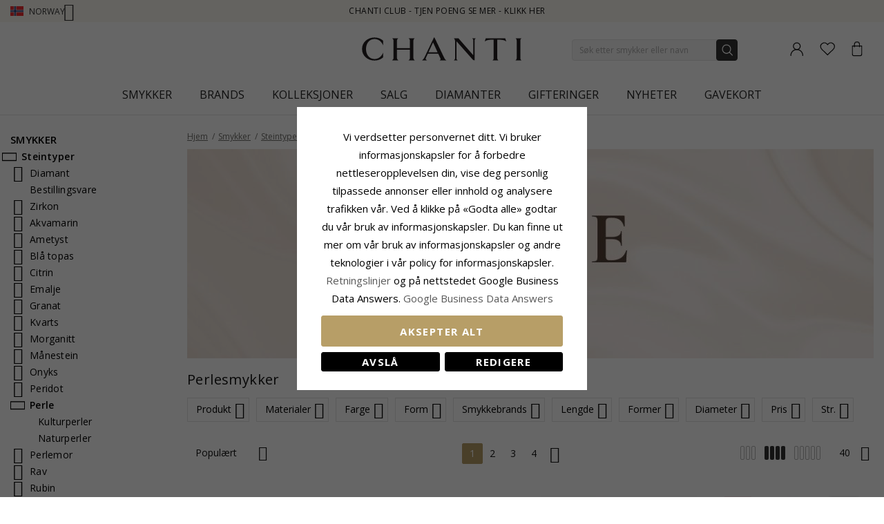

--- FILE ---
content_type: text/html; charset=UTF-8
request_url: https://www.chanti.no/p-steintyper-perle
body_size: 61012
content:
<!doctype html>
<html class="use-header8" lang="nb" prefix="og: https://ogp.me/ns#">
    <head >
            <meta property="og:title" content="Perlesmykker for kvinner - Gull - Sølv - Stort utvalg - Chanti.no" />
    <meta property="og:type" content="Smykker med perler - Perlesmykker - Stort utvalg av vakre perler - Smykker perler for jenter eller kvinner - Rask levering - Gull - Sølv - Perler smykker" />
    <meta property="og:url" content="https://www.chanti.no/p-steintyper-perle" />
        <meta property="og:image" content="https://www.chanti.no/media/catalog/product/cache/abefd38457fb53032c0cdd66a93339b2/1/6/166341-0_2.webp" />
            
        <meta charset="utf-8"/>
<meta name="description" content="Smykker med perler - Perlesmykker - Stort utvalg av vakre perler - Smykker perler for jenter eller kvinner - Rask levering - Gull - Sølv - Perler smykker"/>
<meta name="keywords" content="perle,perler"/>
<meta name="robots" content="INDEX,FOLLOW"/>
<meta name="title" content="Perlesmykker for kvinner - Gull - Sølv - Stort utvalg - Chanti.no"/>
<meta name="viewport" content="width=device-width, initial-scale=1, maximum-scale=1.0, user-scalable=no"/>
<title>Perlesmykker for kvinner - Gull - Sølv - Stort utvalg - Chanti.no</title>
<link  rel="stylesheet" type="text/css"  media="all" href="https://www.chanti.no/static/version1765428503/_cache/merged/833c678c333e870a65f7779d5ce8c94a.min.css" />
<link  rel="stylesheet" type="text/css"  media="screen and (min-width: 768px)" href="https://www.chanti.no/static/version1765428503/frontend/InterLogic/ChantiNO/nb_NO/css/styles-l.min.css" />
<link  rel="stylesheet" type="text/css"  media="screen and (min-width: 992px)" href="https://www.chanti.no/static/version1765428503/_cache/merged/88261e190f399fa8d5aa66c85bdd4e91.min.css" />







<link  rel="canonical" href="https://www.chanti.no/p-steintyper-perle" />
<link  rel="icon" type="image/x-icon" href="https://www.chanti.no/media/favicon/stores/3/logo-cb_1.png" />
<link  rel="shortcut icon" type="image/x-icon" href="https://www.chanti.no/media/favicon/stores/3/logo-cb_1.png" />
<meta name="facebook-domain-verification" content="fh0j76piaec0ebkqsjnwl3p3i59q71" />
        



<!-- Google Tag Manager -->
    
                    
        <!-- End Google Tag Manager -->
<style>
	</style>
				<link  rel="stylesheet" type="text/css"  media="all" href="https://www.chanti.no/media/mgs/css/3/custom_config.css" /> 
				                            
                       
        </head>
    <body data-container="body" data-mage-init='{"loaderAjax": {}, "loader": { "icon": "https://www.chanti.no/static/version1765428503/frontend/InterLogic/ChantiNO/nb_NO/images/loader-2.gif"}}' class="page-with-filter page-products categorypath-p-steintyper-perle category-p-steintyper-perle catalog-category-view page-layout-2columns-left wide">
		    
        			

    <!-- Google Tag Manager (noscript) -->
            <noscript><iframe src="https://www.googletagmanager.com/ns.html?id=GTM-PPXW4M"
                          height="0" width="0" style="display:none;visibility:hidden"></iframe></noscript>
        <!-- End Google Tag Manager (noscript) -->
    
    


    <noscript>
        <div class="message global noscript">
            <div class="content">
                <p>
                    <strong>JavaScript kan være deaktivert i din nettleseren.</strong>
                    <span>For the best experience on our site, be sure to turn on Javascript in your browser.</span>
                </p>
            </div>
        </div>
    </noscript>



<main><div class="page-wrapper  lazy-loading-img" data-ratioimage="ratio-1"><div id="placeholder-header"></div><header class="header header8">    <div class="top-header-content">
        <div class="container">
            <div class="row">
                <div class="item-left">
                    		<div class="language">
					                				<span class="switcher-language" data-toggle="dropdown">
                                        <img class="lang-action" alt="no" src="https://www.chanti.no/static/version1765428503/frontend/InterLogic/ChantiNO/nb_NO/images/flags/no.webp" />
                    <span class="language-label lang-action">
                        <span>Norway</span>
                        <i class="pe-7s-angle-down" aria-hidden="true"></i>
                    </span>
                    				</span>
							<ul class="dropdown-menu">
                                                                                            <li class="view-da switcher-option">
                        <a href="https://www.chanti.dk/" >
                            <img alt="da" src="https://www.chanti.no/static/version1765428503/frontend/InterLogic/ChantiNO/nb_NO/images/flags/da.webp" />
                            <span class="select-language-label">
                                                                    Danmark                                                            </span>
                                                    </a>
                    </li>
                                                                                <li class="view-se switcher-option">
                        <a href="https://www.chanti.se/" >
                            <img alt="se" src="https://www.chanti.no/static/version1765428503/frontend/InterLogic/ChantiNO/nb_NO/images/flags/se.webp" />
                            <span class="select-language-label">
                                                                    Sweden                                                            </span>
                                                    </a>
                    </li>
                                                                                <li class="view-de switcher-option">
                        <a href="https://www.chanti.de/" >
                            <img alt="de" src="https://www.chanti.no/static/version1765428503/frontend/InterLogic/ChantiNO/nb_NO/images/flags/de.webp" />
                            <span class="select-language-label double-country-label">
                                                                    de                                                            </span>
                                                                                            <img alt="at" src="https://www.chanti.no/static/version1765428503/frontend/InterLogic/ChantiNO/nb_NO/images/flags/at.webp" />
                                <span class="select-language-label second">at</span>
                                                    </a>
                    </li>
                                                                                <li class="view-nl switcher-option">
                        <a href="https://www.chanti.nl/" >
                            <img alt="nl" src="https://www.chanti.no/static/version1765428503/frontend/InterLogic/ChantiNO/nb_NO/images/flags/nl.webp" />
                            <span class="select-language-label double-country-label">
                                                                    nl                                                            </span>
                                                                                            <img alt="be" src="https://www.chanti.no/static/version1765428503/frontend/InterLogic/ChantiNO/nb_NO/images/flags/be.webp" />
                                <span class="select-language-label second">be</span>
                                                    </a>
                    </li>
                                                                                <li class="view-fi switcher-option">
                        <a href="https://www.chanti.fi/" >
                            <img alt="fi" src="https://www.chanti.no/static/version1765428503/frontend/InterLogic/ChantiNO/nb_NO/images/flags/fi.webp" />
                            <span class="select-language-label">
                                                                    Finland                                                            </span>
                                                    </a>
                    </li>
                            		</ul>
	</div>
                </div>
                <div class="top-header">
                        <div class="top-middle-header">
                                                            <a href="/i-chanti-club" class="block-text">
                                    CHANTI Club - Tjen poeng se mer - Klikk her                                </a>
                                                    </div>
                </div>
            </div>
        </div>
    </div>
    <div class="middle-header-content">
        <div class="container">
            <div class="row">
                <div class="col-xs-3 header-link visible-xs visible-sm left">
                    <div class="table-icon-menu">
                        <div class="top-menu-wrapper">
                            <button class="top-menu" aria-label="Menu">
                                <span class="menu-label"></span>
                            </button>
                        </div>
                                                    <div class="header-wl" data-bind="scope: 'wishlist'">
                                <a id="wishlist-link-m" href="https://www.chanti.no/wishlist/" aria-label="Favorites">
                                        <span class="favorite-item">
                                            <!-- ko if: wishlist().counter -->
                                                <span class="counter qty empty" data-bind="css: { empty: !!wishlist().counter == false }"><span class="counter-number"><!-- ko text: wishlist().counter --><!-- /ko --></span></span>
                                            <!-- /ko -->
                                            <span class="text">Ønskeliste</span>
                                        </span>
                                </a>
                            </div>
                                            </div>
                </div>
                <div class="col-md-offset-4 col-md-4 col-xs-6 logo-header"><a class="logo" href="https://www.chanti.no/" aria-label="Logo" title="">
    <img src="https://www.chanti.no/media/logo/stores/3/c-logo.svg"
         alt=""
        width="232"        height="33"    />
</a>
</div>
                <div class="col-lg-offset-1 col-md-offset-1 col-xs-3 col-md-3 header-link right">
                    <div class="table-icon-menu hide-titles">
                        <div class="dropdown dropdown-toplinks">
                            <a class="my-account" id="my-account-link" href="https://www.chanti.no/customer/account/login/" aria-label="Account">
                                <span class="account-item">
                                    <span class="text">Konto</span>
                                </span>
                            </a>
                        </div>
                                                    <div class="header-wl  hidden-xs hidden-sm" data-bind="scope: 'wishlist'">
                                <a id="wishlist-link" href="https://www.chanti.no/wishlist/" aria-label="Favorites">
                                    <span class="favorite-item">
                                        <!-- ko if: wishlist().counter -->
                                        <span class="counter qty empty" data-bind="css: { empty: !!wishlist().counter == false }"><span class="counter-number"><!-- ko text: wishlist().counter --><!-- /ko --></span></span>
                                        <!-- /ko -->
                                        <span class="text">Ønskeliste</span>
                                    </span>
                                </a>
                            </div>
                            
                                                
<div data-block="minicart" class="minicart-wrapper">
    <a class="action showcart" href="https://www.chanti.no/checkout/cart/"
       data-bind="scope: 'minicart_content'">
        <span class="minicart-item">
            <span class="counter qty empty" data-bind="css: { empty: (getCartParam('summary_count') < 0) }, blockLoader: isLoading"><span class="counter-number"><!-- ko text: getCartParam('summary_count') --><!-- /ko --></span></span>
            <span class="text">Handlekurv</span>
        </span>
    </a>
        
    
</div>


                    </div>
                </div>
                <div class="col-xs-12 col-sm-12 xs-search">




<div class="search-form ">
	<div class="form-search">
		<form class="form minisearch" id="search_mini_form" action="https://www.chanti.no/catalogsearch/result/" method="get">
			<input id="search"
			   type="text"
			   name="q"
			   value=""
			   class="input-text form-control"
			   maxlength="30"
               placeholder="Søk etter smykker eller navn"
			   role="combobox"
                   aria-controls="mgs-instant-autocomplete-wrapper"
                   aria-autocomplete="both"
                   aria-expanded="true"
                   aria-label="Search"
                   aria-haspopup="false"
                   aria-activedescendant=""
                   autocomplete="off"/>

			<input type="hidden" id="sa" name="sa" value="0"/>
			<button type="submit" title="Søk" class="button">
			</button>	   
			<div id="search_autocomplete" class="search-autocomplete" style="display: none;"></div>
					</form>
	</div>
	<div class="actions-search">
        <div class="action-search-block">
		    <button class="action-search" aria-label="Search" onclick="showHideFormSearch()"><span class="action-search-icon"></span></button>
        </div>
	</div>
</div>




</div>
            </div>
        </div>
        <div class="megamenu-content">
            <div class="container">
                <div class="parent__megameu">
                    <div class="tab-content mgt-menu"><div id="main-Menucontent" class="tab-pane active">

					<nav class="navigation" role="navigation">
		<ul id="container">
																		<li class="  category-menu level0 ignore-hover" data-c-id="3">
							<a href="https://www.chanti.no/p-smykker" class="level-top header-category-item-box"><span data-hover="Smykker" class="c-label">Smykker</span></a><span class="toggle-menu pe-7s-angle-right">
                </span><div class="wm-container row"><div class="wm-content"><ul class="dropdown-menu" ><li class="level1 dropdown-panel content-height-15" data-c-id="4">
<a href="https://www.chanti.no/p-oeredobber">
<span class="c-label">Øredobber</span>
<span class="icon-next pe-7s-angle-right"></span>
</a>
<span class="toggle-menu pe-7s-angle-right">
                    </span>
<div class="sub-col"><ul id="mmc-4-1"
 class="dropdown-menu"
>
<li class="level2 dropdown-panel content-height-2" data-c-id="149">
<a href="https://www.chanti.no/p-oeredobber-i_gull">
<span class="c-label">I gull</span>
<span class="icon-next pe-7s-angle-right"></span>
</a>
<span class="toggle-menu pe-7s-angle-right">
                    </span>
<div class="sub-col"><ul id="mmc-149-1"
 class="dropdown-menu"
>
<li class="level3 dropdown-panel" data-c-id="161">
<a href="https://www.chanti.no/p-oeredobber-i_gull-9_karat">
<span class="c-label">9 karat</span>
</a>
</li><li class="level3 dropdown-panel" data-c-id="150">
<a href="https://www.chanti.no/p-oeredobber-i_gull-14_karat">
<span class="c-label">14 karat</span>
</a>
</li>
</ul></div>
</li><li class="level2 dropdown-panel content-height-2" data-c-id="63">
<a href="https://www.chanti.no/p-oeredobber-i_hvitt_gull">
<span class="c-label">I hvitt gull</span>
<span class="icon-next pe-7s-angle-right"></span>
</a>
<span class="toggle-menu pe-7s-angle-right">
                    </span>
<div class="sub-col"><ul id="mmc-63-1"
 class="dropdown-menu"
>
<li class="level3 dropdown-panel" data-c-id="64">
<a href="https://www.chanti.no/p-oeredobber-i_hvitt_gull-9_karat">
<span class="c-label">9 karat</span>
</a>
</li><li class="level3 dropdown-panel" data-c-id="219">
<a href="https://www.chanti.no/p-oeredobber-i_hvitt_gull-14_karat">
<span class="c-label">14 karat</span>
</a>
</li>
</ul></div>
</li><li class="level2 dropdown-panel" data-c-id="6">
<a href="https://www.chanti.no/p-oeredobber-i_soelv">
<span class="c-label">I sølv</span>
</a>
</li><li class="level2 dropdown-panel" data-c-id="8">
<a href="https://www.chanti.no/p-oeredobber-i_forgylt_soelv">
<span class="c-label">I forgylt sølv</span>
</a>
</li><li class="level2 dropdown-panel" data-c-id="65">
<a href="https://www.chanti.no/p-oeredobber-med_diamanter">
<span class="c-label">Med diamanter</span>
</a>
</li><li class="level2 dropdown-panel" data-c-id="313">
<a href="https://www.chanti.no/p-oeredobber-med_perler">
<span class="c-label">Med perler</span>
</a>
</li><li class="level2 dropdown-panel content-height-9" data-c-id="162">
<a href="https://www.chanti.no/p-oeredobber-solitaire">
<span class="c-label">Solitaire</span>
<span class="icon-next pe-7s-angle-right"></span>
</a>
<span class="toggle-menu pe-7s-angle-right">
                    </span>
<div class="sub-col"><ul id="mmc-162-1"
 class="dropdown-menu"
>
<li class="level3 dropdown-panel" data-c-id="880">
<a href="https://www.chanti.no/p-oeredobber-solitaire-2_x_0_03_ct">
<span class="c-label">2 x 0,03 ct</span>
</a>
</li><li class="level3 dropdown-panel" data-c-id="881">
<a href="https://www.chanti.no/p-oeredobber-solitaire-2_x_0_04_ct">
<span class="c-label">2 x 0,04 ct</span>
</a>
</li><li class="level3 dropdown-panel" data-c-id="399">
<a href="https://www.chanti.no/p-oeredobber-solitaire-2_x_0_05_ct">
<span class="c-label">2 x 0,05 ct</span>
</a>
</li><li class="level3 dropdown-panel" data-c-id="882">
<a href="https://www.chanti.no/p-oeredobber-solitaire-2_x_0_06_ct_0_07_ct">
<span class="c-label">2 x 0,06 - 0,07 ct</span>
</a>
</li><li class="level3 dropdown-panel" data-c-id="883">
<a href="https://www.chanti.no/p-oeredobber-solitaire-2_x_0_08_ct_0_09_ct">
<span class="c-label">2 x 0,08 - 0,09 ct</span>
</a>
</li><li class="level3 dropdown-panel" data-c-id="397">
<a href="https://www.chanti.no/p-oeredobber-solitaire-2_x_0_10_ct">
<span class="c-label">2 x 0,10 ct</span>
</a>
</li><li class="level3 dropdown-panel" data-c-id="264">
<a href="https://www.chanti.no/p-oeredobber-solitaire-2_x_0_20_ct">
<span class="c-label">2 x 0,20 ct</span>
</a>
</li><li class="level3 dropdown-panel" data-c-id="395">
<a href="https://www.chanti.no/p-oeredobber-solitaire-2_x_0_30_ct">
<span class="c-label">2 x 0,30 ct</span>
</a>
</li><li class="level3 dropdown-panel" data-c-id="553">
<a href="https://www.chanti.no/p-oeredobber-solitaire-2_x_0_40_ct">
<span class="c-label">2 x 0,40 ct</span>
</a>
</li>
</ul></div>
</li><li class="level2 dropdown-panel" data-c-id="496">
<a href="https://www.chanti.no/p-oeredobber-oereklipps_">
<span class="c-label">Øreklipps</span>
</a>
</li><li class="level2 dropdown-panel" data-c-id="326">
<a href="https://www.chanti.no/p-oeredobber-ear_lines">
<span class="c-label">Ear lines</span>
</a>
</li><li class="level2 dropdown-panel" data-c-id="864">
<a href="https://www.chanti.no/henge_oredobber">
<span class="c-label">Henge øredobber</span>
</a>
</li><li class="level2 dropdown-panel" data-c-id="865">
<a href="https://www.chanti.no/kjedeoreringer">
<span class="c-label">Kjedeøredobber</span>
</a>
</li><li class="level2 dropdown-panel" data-c-id="866">
<a href="https://www.chanti.no/orestikker">
<span class="c-label">Ørestikker</span>
</a>
</li><li class="level2 dropdown-panel" data-c-id="867">
<a href="https://www.chanti.no/orekroker">
<span class="c-label">Ørekroker</span>
</a>
</li><li class="level2 dropdown-panel" data-c-id="816">
<a href="https://www.chanti.no/p-oeredobber-earcuffs">
<span class="c-label">Earcuffs</span>
</a>
</li><li class="level2 dropdown-panel content-height-6" data-c-id="138">
<a href="https://www.chanti.no/p-oeredobber-former___motiver">
<span class="c-label">Former / motiver</span>
<span class="icon-next pe-7s-angle-right"></span>
</a>
<span class="toggle-menu pe-7s-angle-right">
                    </span>
<div class="sub-col"><ul id="mmc-138-1"
 class="dropdown-menu"
>
<li class="level3 dropdown-panel" data-c-id="139">
<a href="https://www.chanti.no/p-oeredobber-former___motiver-liten">
<span class="c-label">Liten</span>
</a>
</li><li class="level3 dropdown-panel content-height-10" data-c-id="173">
<a href="https://www.chanti.no/p-oeredobber-former___motiver-dyr">
<span class="c-label">Dyr</span>
<span class="icon-next pe-7s-angle-right"></span>
</a>
<span class="toggle-menu pe-7s-angle-right">
                    </span>
<div class="sub-col"><ul id="mmc-173-1"
 class="dropdown-menu"
>
<li class="level4 dropdown-panel" data-c-id="621">
<a href="https://www.chanti.no/p-oeredobber-former___motiver-dyr-bamse">
<span class="c-label">Bamse</span>
</a>
</li><li class="level4 dropdown-panel" data-c-id="295">
<a href="https://www.chanti.no/p-oeredobber-former___motiver-dyr-delfin">
<span class="c-label">Delfin</span>
</a>
</li><li class="level4 dropdown-panel" data-c-id="489">
<a href="https://www.chanti.no/p-oeredobber-former___motiver-dyr-elefant">
<span class="c-label">Elefant</span>
</a>
</li><li class="level4 dropdown-panel" data-c-id="299">
<a href="https://www.chanti.no/p-oeredobber-former___motiver-dyr-hest">
<span class="c-label">Hest</span>
</a>
</li><li class="level4 dropdown-panel" data-c-id="490">
<a href="https://www.chanti.no/p-oeredobber-former___motiver-dyr-katt">
<span class="c-label">Katt</span>
</a>
</li><li class="level4 dropdown-panel" data-c-id="311">
<a href="https://www.chanti.no/p-oeredobber-former___motiver-dyr-fugl">
<span class="c-label">Fugl</span>
</a>
</li><li class="level4 dropdown-panel" data-c-id="838">
<a href="https://www.chanti.no/p-oeredobber-former___motiver-dyr-papegoeye">
<span class="c-label">Papegøye</span>
</a>
</li><li class="level4 dropdown-panel" data-c-id="411">
<a href="https://www.chanti.no/p-oeredobber-former___motiver-dyr-sommerfugl">
<span class="c-label">Sommerfugl</span>
</a>
</li><li class="level4 dropdown-panel" data-c-id="309">
<a href="https://www.chanti.no/p-oeredobber-former___motiver-dyr-marihoene">
<span class="c-label">Marihøne</span>
</a>
</li><li class="level4 dropdown-panel" data-c-id="606">
<a href="https://www.chanti.no/p-oeredobber-former___motiver-dyr-ugle">
<span class="c-label">Ugle</span>
</a>
</li>
</ul></div>
</li><li class="level3 dropdown-panel" data-c-id="661">
<a href="https://www.chanti.no/p-oeredobber-former___motiver-store">
<span class="c-label">Store</span>
</a>
</li><li class="level3 dropdown-panel" data-c-id="821">
<a href="https://www.chanti.no/p-oeredobber-former___motiver-cup_cake">
<span class="c-label">Cup cake</span>
</a>
</li><li class="level3 dropdown-panel content-height-3" data-c-id="478">
<a href="https://www.chanti.no/p-oeredobber-former___motiver-frukt">
<span class="c-label">Frukt</span>
<span class="icon-next pe-7s-angle-right"></span>
</a>
<span class="toggle-menu pe-7s-angle-right">
                    </span>
<div class="sub-col"><ul id="mmc-478-1"
 class="dropdown-menu"
>
<li class="level4 dropdown-panel" data-c-id="720">
<a href="https://www.chanti.no/p-oeredobber-former___motiver-frukt-eple">
<span class="c-label">Eple</span>
</a>
</li><li class="level4 dropdown-panel" data-c-id="817">
<a href="https://www.chanti.no/p-oeredobber-former___motiver-frukt-kirsebaer">
<span class="c-label">Kirsebær</span>
</a>
</li><li class="level4 dropdown-panel" data-c-id="812">
<a href="https://www.chanti.no/p-oeredobber-former___motiver-frukt-jordbaer">
<span class="c-label">Jordbær</span>
</a>
</li>
</ul></div>
</li><li class="level3 dropdown-panel" data-c-id="599">
<a href="https://www.chanti.no/p-oeredobber-former___motiver-butterflies_oeredobber">
<span class="c-label">Butterflies øredobber</span>
</a>
</li>
</ul></div>
</li>
</ul></div>
</li><li class="level1 dropdown-panel content-height-14" data-c-id="35">
<a href="https://www.chanti.no/p-ringer">
<span class="c-label">Ringer</span>
<span class="icon-next pe-7s-angle-right"></span>
</a>
<span class="toggle-menu pe-7s-angle-right">
                    </span>
<div class="sub-col"><ul id="mmc-35-1"
 class="dropdown-menu"
>
<li class="level2 dropdown-panel content-height-2" data-c-id="93">
<a href="https://www.chanti.no/p-ringer-i_gull">
<span class="c-label">I gull</span>
<span class="icon-next pe-7s-angle-right"></span>
</a>
<span class="toggle-menu pe-7s-angle-right">
                    </span>
<div class="sub-col"><ul id="mmc-93-1"
 class="dropdown-menu"
>
<li class="level3 dropdown-panel" data-c-id="143">
<a href="https://www.chanti.no/p-ringer-i_gull-9_karat">
<span class="c-label">9 karat</span>
</a>
</li><li class="level3 dropdown-panel" data-c-id="95">
<a href="https://www.chanti.no/p-ringer-i_gull-14_karat">
<span class="c-label">14 karat</span>
</a>
</li>
</ul></div>
</li><li class="level2 dropdown-panel content-height-2" data-c-id="50">
<a href="https://www.chanti.no/p-ringer-i_hvitt_gull">
<span class="c-label">I hvitt gull</span>
<span class="icon-next pe-7s-angle-right"></span>
</a>
<span class="toggle-menu pe-7s-angle-right">
                    </span>
<div class="sub-col"><ul id="mmc-50-1"
 class="dropdown-menu"
>
<li class="level3 dropdown-panel" data-c-id="454">
<a href="https://www.chanti.no/p-ringer-i_hvitt_gull-9_karat">
<span class="c-label">9 karat</span>
</a>
</li><li class="level3 dropdown-panel" data-c-id="51">
<a href="https://www.chanti.no/p-ringer-i_hvitt_gull-14_karat">
<span class="c-label">14 karat</span>
</a>
</li>
</ul></div>
</li><li class="level2 dropdown-panel" data-c-id="36">
<a href="https://www.chanti.no/p-ringer-i_soelv">
<span class="c-label">I sølv</span>
</a>
</li><li class="level2 dropdown-panel" data-c-id="649">
<a href="https://www.chanti.no/p-ringer-i_forgylt_soelv">
<span class="c-label">I forgylt sølv</span>
</a>
</li><li class="level2 dropdown-panel" data-c-id="52">
<a href="https://www.chanti.no/p-ringer-med_diamanter">
<span class="c-label">Med diamanter</span>
</a>
</li><li class="level2 dropdown-panel" data-c-id="529">
<a href="https://www.chanti.no/p-ringer-med_perler">
<span class="c-label">Med perler</span>
</a>
</li><li class="level2 dropdown-panel content-height-5" data-c-id="364">
<a href="https://www.chanti.no/p-ringer-solitaireringer">
<span class="c-label">Solitaireringer</span>
<span class="icon-next pe-7s-angle-right"></span>
</a>
<span class="toggle-menu pe-7s-angle-right">
                    </span>
<div class="sub-col"><ul id="mmc-364-1"
 class="dropdown-menu"
>
<li class="level3 dropdown-panel" data-c-id="374">
<a href="https://www.chanti.no/p-ringer-solitaireringer-1_x_0_05_ct">
<span class="c-label">1 x 0,05 ct</span>
</a>
</li><li class="level3 dropdown-panel" data-c-id="379">
<a href="https://www.chanti.no/p-ringer-solitaireringer-1_x_0_10_ct">
<span class="c-label">1 x 0,10 ct</span>
</a>
</li><li class="level3 dropdown-panel" data-c-id="378">
<a href="https://www.chanti.no/p-ringer-solitaireringer-1_x_0_20_ct">
<span class="c-label">1 x 0,20 ct</span>
</a>
</li><li class="level3 dropdown-panel" data-c-id="375">
<a href="https://www.chanti.no/p-ringer-solitaireringer-1_x_0_30_ct">
<span class="c-label">1 x 0,30 ct</span>
</a>
</li><li class="level3 dropdown-panel" data-c-id="381">
<a href="https://www.chanti.no/p-ringer-solitaireringer-1_x_0_40_ct">
<span class="c-label">1 x 0,40 ct</span>
</a>
</li>
</ul></div>
</li><li class="level2 dropdown-panel content-height-12" data-c-id="240">
<a href="https://www.chanti.no/p-ringer-allianseringer">
<span class="c-label">Allianseringer</span>
<span class="icon-next pe-7s-angle-right"></span>
</a>
<span class="toggle-menu pe-7s-angle-right">
                    </span>
<div class="sub-col"><ul id="mmc-240-1"
 class="dropdown-menu"
>
<li class="level3 dropdown-panel" data-c-id="455">
<a href="https://www.chanti.no/p-ringer-allianseringer-med_zirkon">
<span class="c-label">Med zirkon</span>
</a>
</li><li class="level3 dropdown-panel" data-c-id="446">
<a href="https://www.chanti.no/p-ringer-allianseringer-med_safir">
<span class="c-label">Med safir</span>
</a>
</li><li class="level3 dropdown-panel" data-c-id="448">
<a href="https://www.chanti.no/p-ringer-allianseringer-med_rubin">
<span class="c-label">Med rubin</span>
</a>
</li><li class="level3 dropdown-panel" data-c-id="449">
<a href="https://www.chanti.no/p-ringer-allianseringer-med_smaragd">
<span class="c-label">Med smaragd</span>
</a>
</li><li class="level3 dropdown-panel" data-c-id="647">
<a href="https://www.chanti.no/p-ringer-allianseringer-1_x_0_05_ct">
<span class="c-label">1 x 0,05 ct</span>
</a>
</li><li class="level3 dropdown-panel" data-c-id="404">
<a href="https://www.chanti.no/p-ringer-allianseringer-3_x_0_05_ct">
<span class="c-label">3 x 0,05 ct</span>
</a>
</li><li class="level3 dropdown-panel" data-c-id="290">
<a href="https://www.chanti.no/p-ringer-allianseringer-5_x_0_05_ct">
<span class="c-label">5 x 0,05 ct</span>
</a>
</li><li class="level3 dropdown-panel" data-c-id="538">
<a href="https://www.chanti.no/p-ringer-allianseringer-1_x_0_10_ct">
<span class="c-label">1 x 0,10 ct</span>
</a>
</li><li class="level3 dropdown-panel" data-c-id="439">
<a href="https://www.chanti.no/p-ringer-allianseringer-3_x_0_10_ct">
<span class="c-label">3 x 0,10 ct</span>
</a>
</li><li class="level3 dropdown-panel" data-c-id="440">
<a href="https://www.chanti.no/p-ringer-allianseringer-5_x_0_10_ct">
<span class="c-label">5 x 0,10 ct</span>
</a>
</li><li class="level3 dropdown-panel" data-c-id="595">
<a href="https://www.chanti.no/p-ringer-allianseringer-5_x_0_15_ct">
<span class="c-label">5 x 0,15 ct</span>
</a>
</li><li class="level3 dropdown-panel" data-c-id="909">
<a href="https://www.chanti.no/p-ringer-allianseringer-5-x-0-20-ct">
<span class="c-label">5 x 0,20 ct</span>
</a>
</li>
</ul></div>
</li><li class="level2 dropdown-panel" data-c-id="877">
<a href="https://www.chanti.no/panzer-ringer">
<span class="c-label">Panzer ringer</span>
</a>
</li><li class="level2 dropdown-panel" data-c-id="681">
<a href="https://www.chanti.no/p-ringer-tommelringer">
<span class="c-label">Tommelringer</span>
</a>
</li><li class="level2 dropdown-panel" data-c-id="81">
<a href="https://www.chanti.no/p-ringer-lillefingerringer">
<span class="c-label">Lillefingerringer</span>
</a>
</li><li class="level2 dropdown-panel" data-c-id="810">
<a href="https://www.chanti.no/p-ringer-delringer">
<span class="c-label">Delringer</span>
</a>
</li><li class="level2 dropdown-panel" data-c-id="487">
<a href="https://www.chanti.no/p-ringer-taaringer">
<span class="c-label">Tåringer</span>
</a>
</li><li class="level2 dropdown-panel content-height-6" data-c-id="101">
<a href="https://www.chanti.no/p-ringer-former___motiver">
<span class="c-label">Former / motiver</span>
<span class="icon-next pe-7s-angle-right"></span>
</a>
<span class="toggle-menu pe-7s-angle-right">
                    </span>
<div class="sub-col"><ul id="mmc-101-1"
 class="dropdown-menu"
>
<li class="level3 dropdown-panel" data-c-id="655">
<a href="https://www.chanti.no/p-ringer-former___motiver-delfin">
<span class="c-label">Delfin</span>
</a>
</li><li class="level3 dropdown-panel" data-c-id="115">
<a href="https://www.chanti.no/p-ringer-former___motiver-brede">
<span class="c-label">Brede</span>
</a>
</li><li class="level3 dropdown-panel" data-c-id="168">
<a href="https://www.chanti.no/p-ringer-former___motiver-smale">
<span class="c-label">Smale</span>
</a>
</li><li class="level3 dropdown-panel" data-c-id="561">
<a href="https://www.chanti.no/p-ringer-former___motiver-store">
<span class="c-label">Store</span>
</a>
</li><li class="level3 dropdown-panel" data-c-id="355">
<a href="https://www.chanti.no/p-ringer-former___motiver-tre-i-en-ring">
<span class="c-label">Tre-i-en-ring</span>
</a>
</li><li class="level3 dropdown-panel" data-c-id="830">
<a href="https://www.chanti.no/p-ringer-former___motiver-bismarck">
<span class="c-label">Bismarck</span>
</a>
</li>
</ul></div>
</li>
</ul></div>
</li><li class="level1 dropdown-panel content-height-10" data-c-id="28">
<a href="https://www.chanti.no/p-armbaand">
<span class="c-label">Armbånd</span>
<span class="icon-next pe-7s-angle-right"></span>
</a>
<span class="toggle-menu pe-7s-angle-right">
                    </span>
<div class="sub-col"><ul id="mmc-28-1"
 class="dropdown-menu"
>
<li class="level2 dropdown-panel content-height-12" data-c-id="416">
<a href="https://www.chanti.no/p-armbaand-kjedetyper">
<span class="c-label">Kjedetyper</span>
<span class="icon-next pe-7s-angle-right"></span>
</a>
<span class="toggle-menu pe-7s-angle-right">
                    </span>
<div class="sub-col"><ul id="mmc-416-1"
 class="dropdown-menu"
>
<li class="level3 dropdown-panel" data-c-id="418">
<a href="https://www.chanti.no/p-armbaand-kjedetyper-ankerarmbaand">
<span class="c-label">Ankerarmbånd</span>
</a>
</li><li class="level3 dropdown-panel" data-c-id="804">
<a href="https://www.chanti.no/p-armbaand-kjedetyper-figaroarmbaand">
<span class="c-label">Figaroarmbånd</span>
</a>
</li><li class="level3 dropdown-panel" data-c-id="426">
<a href="https://www.chanti.no/p-armbaand-kjedetyper-bismarckarmbaand">
<span class="c-label">Bismarckarmbånd</span>
</a>
</li><li class="level3 dropdown-panel" data-c-id="731">
<a href="https://www.chanti.no/p-armbaand-kjedetyper-kulearmbaand">
<span class="c-label">Kulearmbånd</span>
</a>
</li><li class="level3 dropdown-panel" data-c-id="568">
<a href="https://www.chanti.no/p-armbaand-kjedetyper-panserarmbaand">
<span class="c-label">Panserarmbånd</span>
</a>
</li><li class="level3 dropdown-panel" data-c-id="755">
<a href="https://www.chanti.no/p-armbaand-kjedetyper-mursteinarmbaand">
<span class="c-label">Mursteinarmbånd</span>
</a>
</li><li class="level3 dropdown-panel" data-c-id="754">
<a href="https://www.chanti.no/p-armbaand-kjedetyper-singaporearmbaand">
<span class="c-label">Singaporearmbånd</span>
</a>
</li><li class="level3 dropdown-panel" data-c-id="797">
<a href="https://www.chanti.no/p-armbaand-kjedetyper-kongearmbaand">
<span class="c-label">Kongearmbånd</span>
</a>
</li><li class="level3 dropdown-panel" data-c-id="757">
<a href="https://www.chanti.no/p-armbaand-kjedetyper-slangearmbaand">
<span class="c-label">Slangearmbånd</span>
</a>
</li><li class="level3 dropdown-panel" data-c-id="735">
<a href="https://www.chanti.no/p-armbaand-kjedetyper-veneziaarmbaand">
<span class="c-label">Veneziaarmbånd</span>
</a>
</li><li class="level3 dropdown-panel" data-c-id="730">
<a href="https://www.chanti.no/p-armbaand-kjedetyper-ertearmbaand">
<span class="c-label">Ertearmbånd</span>
</a>
</li><li class="level3 dropdown-panel" data-c-id="859">
<a href="https://www.chanti.no/tennisarmband">
<span class="c-label">Tennisarmbånd</span>
</a>
</li>
</ul></div>
</li><li class="level2 dropdown-panel content-height-2" data-c-id="480">
<a href="https://www.chanti.no/p-armbaand-i_gull">
<span class="c-label">I gull</span>
<span class="icon-next pe-7s-angle-right"></span>
</a>
<span class="toggle-menu pe-7s-angle-right">
                    </span>
<div class="sub-col"><ul id="mmc-480-1"
 class="dropdown-menu"
>
<li class="level3 dropdown-panel" data-c-id="893">
<a href="https://www.chanti.no/p-armbaand-9-karat-gull">
<span class="c-label">9 karat</span>
</a>
</li><li class="level3 dropdown-panel" data-c-id="894">
<a href="https://www.chanti.no/p-armbaand-14-karat-guld">
<span class="c-label">14 karat</span>
</a>
</li>
</ul></div>
</li><li class="level2 dropdown-panel" data-c-id="289">
<a href="https://www.chanti.no/p-armbaand-i_hvitt_gull">
<span class="c-label">I hvitt gull</span>
</a>
</li><li class="level2 dropdown-panel" data-c-id="29">
<a href="https://www.chanti.no/p-armbaand-i_soelv">
<span class="c-label">I sølv</span>
</a>
</li><li class="level2 dropdown-panel" data-c-id="341">
<a href="https://www.chanti.no/p-armbaand-i_forgylt_soelv">
<span class="c-label">I forgylt sølv</span>
</a>
</li><li class="level2 dropdown-panel" data-c-id="222">
<a href="https://www.chanti.no/p-armbaand-i_laer">
<span class="c-label">I lær</span>
</a>
</li><li class="level2 dropdown-panel" data-c-id="333">
<a href="https://www.chanti.no/p-armbaand-i_staal">
<span class="c-label">I stål</span>
</a>
</li><li class="level2 dropdown-panel" data-c-id="515">
<a href="https://www.chanti.no/p-armbaand-bangles_armringer">
<span class="c-label">Bangles/armringer</span>
</a>
</li><li class="level2 dropdown-panel" data-c-id="245">
<a href="https://www.chanti.no/p-armbaand-med_perler">
<span class="c-label">Med perler</span>
</a>
</li><li class="level2 dropdown-panel content-height-3" data-c-id="287">
<a href="https://www.chanti.no/p-armbaand-former___motiver">
<span class="c-label">Former / motiver</span>
<span class="icon-next pe-7s-angle-right"></span>
</a>
<span class="toggle-menu pe-7s-angle-right">
                    </span>
<div class="sub-col"><ul id="mmc-287-1"
 class="dropdown-menu"
>
<li class="level3 dropdown-panel" data-c-id="751">
<a href="https://www.chanti.no/p-armbaand-former___motiver-brede">
<span class="c-label">Brede</span>
</a>
</li><li class="level3 dropdown-panel" data-c-id="453">
<a href="https://www.chanti.no/p-armbaand-former___motiver-smale">
<span class="c-label">Smale</span>
</a>
</li><li class="level3 dropdown-panel" data-c-id="499">
<a href="https://www.chanti.no/p-armbaand-former___motiver-knyttede">
<span class="c-label">Knyttede</span>
</a>
</li>
</ul></div>
</li>
</ul></div>
</li><li class="level1 dropdown-panel content-height-9" data-c-id="12">
<a href="https://www.chanti.no/p-anheng">
<span class="c-label">Anheng</span>
<span class="icon-next pe-7s-angle-right"></span>
</a>
<span class="toggle-menu pe-7s-angle-right">
                    </span>
<div class="sub-col"><ul id="mmc-12-1"
 class="dropdown-menu"
>
<li class="level2 dropdown-panel content-height-2" data-c-id="32">
<a href="https://www.chanti.no/p-anheng-i_gull">
<span class="c-label">I gull</span>
<span class="icon-next pe-7s-angle-right"></span>
</a>
<span class="toggle-menu pe-7s-angle-right">
                    </span>
<div class="sub-col"><ul id="mmc-32-1"
 class="dropdown-menu"
>
<li class="level3 dropdown-panel" data-c-id="174">
<a href="https://www.chanti.no/p-anheng-i_gull-9_karat">
<span class="c-label">9 karat</span>
</a>
</li><li class="level3 dropdown-panel" data-c-id="33">
<a href="https://www.chanti.no/p-anheng-i_gull-14_karat">
<span class="c-label">14 karat</span>
</a>
</li>
</ul></div>
</li><li class="level2 dropdown-panel content-height-2" data-c-id="20">
<a href="https://www.chanti.no/p-anheng-i_hvitt_gull">
<span class="c-label">I hvitt gull</span>
<span class="icon-next pe-7s-angle-right"></span>
</a>
<span class="toggle-menu pe-7s-angle-right">
                    </span>
<div class="sub-col"><ul id="mmc-20-1"
 class="dropdown-menu"
>
<li class="level3 dropdown-panel" data-c-id="422">
<a href="https://www.chanti.no/p-anheng-i_hvitt_gull-9_karat">
<span class="c-label">9 karat</span>
</a>
</li><li class="level3 dropdown-panel" data-c-id="23">
<a href="https://www.chanti.no/p-anheng-i_hvitt_gull-14_karat">
<span class="c-label">14 karat</span>
</a>
</li>
</ul></div>
</li><li class="level2 dropdown-panel" data-c-id="43">
<a href="https://www.chanti.no/p-anheng-i_soelv">
<span class="c-label">I sølv</span>
</a>
</li><li class="level2 dropdown-panel" data-c-id="54">
<a href="https://www.chanti.no/p-anheng-i_forgylt_soelv">
<span class="c-label">I forgylt sølv</span>
</a>
</li><li class="level2 dropdown-panel" data-c-id="18">
<a href="https://www.chanti.no/p-anheng-med_diamanter">
<span class="c-label">Med diamanter</span>
</a>
</li><li class="level2 dropdown-panel" data-c-id="196">
<a href="https://www.chanti.no/p-anheng-med_perler">
<span class="c-label">Med perler</span>
</a>
</li><li class="level2 dropdown-panel content-height-6" data-c-id="358">
<a href="https://www.chanti.no/p-anheng-solitaire">
<span class="c-label">Solitaire</span>
<span class="icon-next pe-7s-angle-right"></span>
</a>
<span class="toggle-menu pe-7s-angle-right">
                    </span>
<div class="sub-col"><ul id="mmc-358-1"
 class="dropdown-menu"
>
<li class="level3 dropdown-panel" data-c-id="385">
<a href="https://www.chanti.no/p-anheng-solitaire-1_x_0_05_ct">
<span class="c-label">1 x 0,05 ct</span>
</a>
</li><li class="level3 dropdown-panel" data-c-id="388">
<a href="https://www.chanti.no/p-anheng-solitaire-1_x_0_10_ct">
<span class="c-label">1 x 0,10 ct</span>
</a>
</li><li class="level3 dropdown-panel" data-c-id="386">
<a href="https://www.chanti.no/p-anheng-solitaire-1_x_0_20_ct">
<span class="c-label">1 x 0,20 ct</span>
</a>
</li><li class="level3 dropdown-panel" data-c-id="393">
<a href="https://www.chanti.no/p-anheng-solitaire-1_x_0_30_ct">
<span class="c-label">1 x 0,30 ct</span>
</a>
</li><li class="level3 dropdown-panel" data-c-id="390">
<a href="https://www.chanti.no/p-anheng-solitaire-1_x_0_40_ct">
<span class="c-label">1 x 0,40 ct</span>
</a>
</li><li class="level3 dropdown-panel" data-c-id="550">
<a href="https://www.chanti.no/p-anheng-solitaire-1_x_0_50_ct">
<span class="c-label">1 x 0,50 ct</span>
</a>
</li>
</ul></div>
</li><li class="level2 dropdown-panel content-height-4" data-c-id="14">
<a href="https://www.chanti.no/p-anheng-former___motiver">
<span class="c-label">Former / motiver</span>
<span class="icon-next pe-7s-angle-right"></span>
</a>
<span class="toggle-menu pe-7s-angle-right">
                    </span>
<div class="sub-col"><ul id="mmc-14-1"
 class="dropdown-menu"
>
<li class="level3 dropdown-panel content-height-14" data-c-id="77">
<a href="https://www.chanti.no/p-anheng-former___motiver-dyr">
<span class="c-label">Dyr</span>
<span class="icon-next pe-7s-angle-right"></span>
</a>
<span class="toggle-menu pe-7s-angle-right">
                    </span>
<div class="sub-col"><ul id="mmc-77-1"
 class="dropdown-menu"
>
<li class="level4 dropdown-panel" data-c-id="775">
<a href="https://www.chanti.no/p-anheng-former___motiver-dyr-and">
<span class="c-label">And</span>
</a>
</li><li class="level4 dropdown-panel" data-c-id="107">
<a href="https://www.chanti.no/p-anheng-former___motiver-dyr-bamse">
<span class="c-label">Bamse</span>
</a>
</li><li class="level4 dropdown-panel" data-c-id="282">
<a href="https://www.chanti.no/p-anheng-former___motiver-dyr-delfin">
<span class="c-label">Delfin</span>
</a>
</li><li class="level4 dropdown-panel" data-c-id="306">
<a href="https://www.chanti.no/p-anheng-former___motiver-dyr-elefant">
<span class="c-label">Elefant</span>
</a>
</li><li class="level4 dropdown-panel" data-c-id="726">
<a href="https://www.chanti.no/p-anheng-former___motiver-dyr-frosk">
<span class="c-label">Frosk</span>
</a>
</li><li class="level4 dropdown-panel" data-c-id="400">
<a href="https://www.chanti.no/p-anheng-former___motiver-dyr-hest">
<span class="c-label">Hest</span>
</a>
</li><li class="level4 dropdown-panel" data-c-id="470">
<a href="https://www.chanti.no/p-anheng-former___motiver-dyr-hund">
<span class="c-label">Hund</span>
</a>
</li><li class="level4 dropdown-panel" data-c-id="624">
<a href="https://www.chanti.no/p-anheng-former___motiver-dyr-katt">
<span class="c-label">Katt</span>
</a>
</li><li class="level4 dropdown-panel" data-c-id="512">
<a href="https://www.chanti.no/p-anheng-former___motiver-dyr-kanin">
<span class="c-label">Kanin</span>
</a>
</li><li class="level4 dropdown-panel" data-c-id="495">
<a href="https://www.chanti.no/p-anheng-former___motiver-dyr-marihoene">
<span class="c-label">Marihøne</span>
</a>
</li><li class="level4 dropdown-panel" data-c-id="361">
<a href="https://www.chanti.no/p-anheng-former___motiver-dyr-skilpadde">
<span class="c-label">Skilpadde</span>
</a>
</li><li class="level4 dropdown-panel" data-c-id="354">
<a href="https://www.chanti.no/p-anheng-former___motiver-dyr-sommerfugl">
<span class="c-label">Sommerfugl</span>
</a>
</li><li class="level4 dropdown-panel" data-c-id="406">
<a href="https://www.chanti.no/p-anheng-former___motiver-dyr-fugl">
<span class="c-label">Fugl</span>
</a>
</li><li class="level4 dropdown-panel" data-c-id="516">
<a href="https://www.chanti.no/p-anheng-former___motiver-dyr-ugle">
<span class="c-label">Ugle</span>
</a>
</li>
</ul></div>
</li><li class="level3 dropdown-panel" data-c-id="248">
<a href="https://www.chanti.no/p-anheng-former___motiver-store">
<span class="c-label">Store</span>
</a>
</li><li class="level3 dropdown-panel" data-c-id="839">
<a href="https://www.chanti.no/p-anheng-former___motiver-cup_cake">
<span class="c-label">Cup cake</span>
</a>
</li><li class="level3 dropdown-panel" data-c-id="504">
<a href="https://www.chanti.no/p-anheng-former___motiver-frukt">
<span class="c-label">Frukt</span>
</a>
</li>
</ul></div>
</li><li class="level2 dropdown-panel" data-c-id="911">
<a href="https://www.chanti.no/p-anheng-brosjer">
<span class="c-label">Brosjer</span>
</a>
</li>
</ul></div>
</li><li class="level1 dropdown-panel content-height-17 bg" data-c-id="40">
<a href="https://www.chanti.no/p-halskjeder">
<span class="c-label">Halskjeder</span>
<span class="icon-next pe-7s-angle-right"></span>
</a>
<span class="toggle-menu pe-7s-angle-right">
                    </span>
<div class="sub-col"><ul id="mmc-40-1"
 class="dropdown-menu"
>
<li class="level2 dropdown-panel content-height-11" data-c-id="184">
<a href="https://www.chanti.no/p-halskjeder-kjedetyper">
<span class="c-label">Kjedetyper</span>
<span class="icon-next pe-7s-angle-right"></span>
</a>
<span class="toggle-menu pe-7s-angle-right">
                    </span>
<div class="sub-col"><ul id="mmc-184-1"
 class="dropdown-menu"
>
<li class="level3 dropdown-panel" data-c-id="185">
<a href="https://www.chanti.no/p-halskjeder-kjedetyper-ankerkjeder">
<span class="c-label">Ankerkjeder</span>
</a>
</li><li class="level3 dropdown-panel" data-c-id="232">
<a href="https://www.chanti.no/p-halskjeder-kjedetyper-slangekjeder">
<span class="c-label">Slangekjeder</span>
</a>
</li><li class="level3 dropdown-panel" data-c-id="188">
<a href="https://www.chanti.no/p-halskjeder-kjedetyper-veneziakjeder">
<span class="c-label">Veneziakjeder</span>
</a>
</li><li class="level3 dropdown-panel" data-c-id="710">
<a href="https://www.chanti.no/p-halskjeder-kjedetyper-kulekjeder">
<span class="c-label">Kulekjeder</span>
</a>
</li><li class="level3 dropdown-panel" data-c-id="437">
<a href="https://www.chanti.no/p-halskjeder-kjedetyper-figarokjeder">
<span class="c-label">Figarokjeder</span>
</a>
</li><li class="level3 dropdown-panel" data-c-id="823">
<a href="https://www.chanti.no/p-halskjeder-kjedetyper-singaporehalskjeder">
<span class="c-label">Singaporehalskjeder</span>
</a>
</li><li class="level3 dropdown-panel" data-c-id="436">
<a href="https://www.chanti.no/p-halskjeder-kjedetyper-kongekjede">
<span class="c-label">Kongekjede</span>
</a>
</li><li class="level3 dropdown-panel" data-c-id="346">
<a href="https://www.chanti.no/p-halskjeder-kjedetyper-panserkjeder">
<span class="c-label">Panzerkjeder</span>
</a>
</li><li class="level3 dropdown-panel" data-c-id="886">
<a href="https://www.chanti.no/cordel_kjeder">
<span class="c-label">Cordel kjeder</span>
</a>
</li><li class="level3 dropdown-panel" data-c-id="584">
<a href="https://www.chanti.no/p-halskjeder-kjedetyper-bismarck_halskjeder">
<span class="c-label">Bismarck halskjeder</span>
</a>
</li><li class="level3 dropdown-panel" data-c-id="885">
<a href="https://www.chanti.no/chokers">
<span class="c-label">Chokers</span>
</a>
</li>
</ul></div>
</li><li class="level2 dropdown-panel content-height-2" data-c-id="267">
<a href="https://www.chanti.no/p-halskjeder-i_gull">
<span class="c-label">I gull</span>
<span class="icon-next pe-7s-angle-right"></span>
</a>
<span class="toggle-menu pe-7s-angle-right">
                    </span>
<div class="sub-col"><ul id="mmc-267-1"
 class="dropdown-menu"
>
<li class="level3 dropdown-panel" data-c-id="896">
<a href="https://www.chanti.no/p-halskjeder-9-karat-gull">
<span class="c-label">9 karat</span>
</a>
</li><li class="level3 dropdown-panel" data-c-id="897">
<a href="https://www.chanti.no/p-halskjeder-14-karat-guld">
<span class="c-label">14 karat</span>
</a>
</li>
</ul></div>
</li><li class="level2 dropdown-panel" data-c-id="347">
<a href="https://www.chanti.no/p-halskjeder-i_hvitt_gull">
<span class="c-label">I hvitt gull</span>
</a>
</li><li class="level2 dropdown-panel" data-c-id="44">
<a href="https://www.chanti.no/p-halskjeder-i_soelv">
<span class="c-label">I sølv</span>
</a>
</li><li class="level2 dropdown-panel" data-c-id="59">
<a href="https://www.chanti.no/p-halskjeder-i_forgylt_soelv">
<span class="c-label">I forgylt sølv</span>
</a>
</li><li class="level2 dropdown-panel" data-c-id="187">
<a href="https://www.chanti.no/p-halskjeder-i_svart_soelv">
<span class="c-label">I svart sølv</span>
</a>
</li><li class="level2 dropdown-panel" data-c-id="339">
<a href="https://www.chanti.no/p-halskjeder-i_laer">
<span class="c-label">I lær</span>
</a>
</li><li class="level2 dropdown-panel" data-c-id="910">
<a href="https://www.chanti.no/p-halskjeder-i-staal">
<span class="c-label">I stål</span>
</a>
</li><li class="level2 dropdown-panel" data-c-id="244">
<a href="https://www.chanti.no/p-halskjeder-med_perler">
<span class="c-label">Med perler</span>
</a>
</li><li class="level2 dropdown-panel" data-c-id="251">
<a href="https://www.chanti.no/p-halskjeder-38_cm">
<span class="c-label">38 cm</span>
</a>
</li><li class="level2 dropdown-panel" data-c-id="225">
<a href="https://www.chanti.no/p-halskjeder-42_cm">
<span class="c-label">42 cm</span>
</a>
</li><li class="level2 dropdown-panel" data-c-id="226">
<a href="https://www.chanti.no/p-halskjeder-45_cm">
<span class="c-label">45 cm</span>
</a>
</li><li class="level2 dropdown-panel" data-c-id="204">
<a href="https://www.chanti.no/p-halskjeder-50_cm">
<span class="c-label">50 cm</span>
</a>
</li><li class="level2 dropdown-panel" data-c-id="435">
<a href="https://www.chanti.no/p-halskjeder-55_cm">
<span class="c-label">55 cm</span>
</a>
</li><li class="level2 dropdown-panel" data-c-id="186">
<a href="https://www.chanti.no/p-halskjeder-60_cm">
<span class="c-label">60 cm</span>
</a>
</li><li class="level2 dropdown-panel" data-c-id="189">
<a href="https://www.chanti.no/p-halskjeder-70_cm">
<span class="c-label">70 cm</span>
</a>
</li><li class="level2 dropdown-panel" data-c-id="525">
<a href="https://www.chanti.no/p-halskjeder-80_cm">
<span class="c-label">80 cm</span>
</a>
</li>
</ul></div>
</li><li class="level1 dropdown-panel content-height-7" data-c-id="85">
<a href="https://www.chanti.no/p-gifteringer_forlovelsesringer">
<span class="c-label">Gifteringer Forlovelsesringer</span>
<span class="icon-next pe-7s-angle-right"></span>
</a>
<span class="toggle-menu pe-7s-angle-right">
                    </span>
<div class="sub-col"><ul id="mmc-85-1"
 class="dropdown-menu"
>
<li class="level2 dropdown-panel" data-c-id="862">
<a href="https://www.chanti.no/forlovelsesringer">
<span class="c-label">Forlovelsesringer</span>
</a>
</li><li class="level2 dropdown-panel content-height-2" data-c-id="86">
<a href="https://www.chanti.no/p-gifteringer_forlovelsesringer-i_gull">
<span class="c-label">I gull</span>
<span class="icon-next pe-7s-angle-right"></span>
</a>
<span class="toggle-menu pe-7s-angle-right">
                    </span>
<div class="sub-col"><ul id="mmc-86-1"
 class="dropdown-menu"
>
<li class="level3 dropdown-panel" data-c-id="898">
<a href="https://www.chanti.no/p-gifteringer_forlovelsesringer-9-karat-gull">
<span class="c-label">9 karat</span>
</a>
</li><li class="level3 dropdown-panel" data-c-id="899">
<a href="https://www.chanti.no/p-gifteringer_forlovelsesringer-14-karat-gull">
<span class="c-label">14 karat</span>
</a>
</li>
</ul></div>
</li><li class="level2 dropdown-panel" data-c-id="106">
<a href="https://www.chanti.no/p-gifteringer_forlovelsesringer-i_hvitt_gull">
<span class="c-label">I hvitt gull</span>
</a>
</li><li class="level2 dropdown-panel" data-c-id="492">
<a href="https://www.chanti.no/p-gifteringer_forlovelsesringer-i_soelv">
<span class="c-label">I sølv</span>
</a>
</li><li class="level2 dropdown-panel" data-c-id="790">
<a href="https://www.chanti.no/p-gifteringer_forlovelsesringer-i_titan">
<span class="c-label">I titan</span>
</a>
</li><li class="level2 dropdown-panel" data-c-id="243">
<a href="https://www.chanti.no/p-gifteringer_forlovelsesringer-par_-2_ringer">
<span class="c-label">Par (2 ringer)</span>
</a>
</li><li class="level2 dropdown-panel" data-c-id="87">
<a href="https://www.chanti.no/p-gifteringer_forlovelsesringer-ringer_enkeltvis_-1_ring">
<span class="c-label">Ringer enkeltvis (1 ring)</span>
</a>
</li>
</ul></div>
</li><li class="level1 dropdown-panel content-height-1" data-c-id="260">
<a href="https://www.chanti.no/p-bytteserier">
<span class="c-label">Bytteserier</span>
<span class="icon-next pe-7s-angle-right"></span>
</a>
<span class="toggle-menu pe-7s-angle-right">
                    </span>
<div class="sub-col"><ul id="mmc-260-1"
 class="dropdown-menu"
>
<li class="level2 dropdown-panel content-height-5" data-c-id="372">
<a href="https://www.chanti.no/p-bytteserier-solitaire-ringer">
<span class="c-label">Ringer</span>
<span class="icon-next pe-7s-angle-right"></span>
</a>
<span class="toggle-menu pe-7s-angle-right">
                    </span>
<div class="sub-col"><ul id="mmc-372-1"
 class="dropdown-menu"
>
<li class="level3 dropdown-panel" data-c-id="373">
<a href="https://www.chanti.no/catalog/category/view/s/p-bytteserier-solitaire-ringer-1_x_0_05_ct/id/373/">
<span class="c-label">1 x 0,05 ct</span>
</a>
</li><li class="level3 dropdown-panel" data-c-id="380">
<a href="https://www.chanti.no/catalog/category/view/s/p-bytteserier-solitaire-ringer-1_x_0_10_ct/id/380/">
<span class="c-label">1 x 0,10 ct</span>
</a>
</li><li class="level3 dropdown-panel" data-c-id="377">
<a href="https://www.chanti.no/catalog/category/view/s/p-bytteserier-solitaire-ringer-1_x_0_20_ct/id/377/">
<span class="c-label">1 x 0,20 ct</span>
</a>
</li><li class="level3 dropdown-panel" data-c-id="376">
<a href="https://www.chanti.no/catalog/category/view/s/p-bytteserier-solitaire-ringer-1_x_0_30_ct/id/376/">
<span class="c-label">1 x 0,30 ct</span>
</a>
</li><li class="level3 dropdown-panel" data-c-id="382">
<a href="https://www.chanti.no/catalog/category/view/s/p-bytteserier-solitaire-ringer-1_x_0_40_ct/id/382/">
<span class="c-label">1 x 0,40 ct</span>
</a>
</li>
</ul></div>
</li>
</ul></div>
</li><li class="level1 dropdown-panel content-height-9" data-c-id="88">
<a href="https://www.chanti.no/p-creoler">
<span class="c-label">Creoler</span>
<span class="icon-next pe-7s-angle-right"></span>
</a>
<span class="toggle-menu pe-7s-angle-right">
                    </span>
<div class="sub-col"><ul id="mmc-88-1"
 class="dropdown-menu"
>
<li class="level2 dropdown-panel" data-c-id="199">
<a href="https://www.chanti.no/p-creoler-gull">
<span class="c-label">Gull</span>
</a>
</li><li class="level2 dropdown-panel" data-c-id="253">
<a href="https://www.chanti.no/p-creoler-hvitt_gull">
<span class="c-label">Hvitt gull</span>
</a>
</li><li class="level2 dropdown-panel" data-c-id="90">
<a href="https://www.chanti.no/p-creoler-soelv">
<span class="c-label">Sølv</span>
</a>
</li><li class="level2 dropdown-panel" data-c-id="111">
<a href="https://www.chanti.no/p-creoler-forgylt">
<span class="c-label">Forgylt</span>
</a>
</li><li class="level2 dropdown-panel" data-c-id="92">
<a href="https://www.chanti.no/p-creoler-10_mm_-_12_mm">
<span class="c-label">10 mm - 12 mm</span>
</a>
</li><li class="level2 dropdown-panel" data-c-id="91">
<a href="https://www.chanti.no/p-creoler-15_mm_-_20_mm">
<span class="c-label">15 mm - 20 mm</span>
</a>
</li><li class="level2 dropdown-panel" data-c-id="252">
<a href="https://www.chanti.no/p-creoler-25_mm_-_35_mm">
<span class="c-label">25 mm - 35 mm</span>
</a>
</li><li class="level2 dropdown-panel" data-c-id="235">
<a href="https://www.chanti.no/p-creoler-40_mm_-_50_mm">
<span class="c-label">40 mm - 50 mm</span>
</a>
</li><li class="level2 dropdown-panel" data-c-id="535">
<a href="https://www.chanti.no/p-creoler-55_mm_-_60_mm">
<span class="c-label">55 mm - 60 mm</span>
</a>
</li>
</ul></div>
</li><li class="level1 dropdown-panel content-height-9" data-c-id="465">
<a href="https://www.chanti.no/p-navnekjeder">
<span class="c-label">Navnekjeder</span>
<span class="icon-next pe-7s-angle-right"></span>
</a>
<span class="toggle-menu pe-7s-angle-right">
                    </span>
<div class="sub-col"><ul id="mmc-465-1"
 class="dropdown-menu"
>
<li class="level2 dropdown-panel" data-c-id="758">
<a href="https://www.chanti.no/p-navnekjeder-i_gull">
<span class="c-label">I gull</span>
</a>
</li><li class="level2 dropdown-panel" data-c-id="466">
<a href="https://www.chanti.no/p-navnekjeder-i_soelv">
<span class="c-label">I sølv</span>
</a>
</li><li class="level2 dropdown-panel" data-c-id="507">
<a href="https://www.chanti.no/p-navnekjeder-i_forgylt_soelv">
<span class="c-label">I forgylt sølv</span>
</a>
</li><li class="level2 dropdown-panel" data-c-id="745">
<a href="https://www.chanti.no/p-navnekjeder-navneoeredobber">
<span class="c-label">Navneøredobber</span>
</a>
</li><li class="level2 dropdown-panel" data-c-id="729">
<a href="https://www.chanti.no/p-navnekjeder-navnearmbaand">
<span class="c-label">Navnearmbånd</span>
</a>
</li><li class="level2 dropdown-panel" data-c-id="642">
<a href="https://www.chanti.no/p-navnekjeder-hjerter">
<span class="c-label">Hjerter</span>
</a>
</li><li class="level2 dropdown-panel" data-c-id="728">
<a href="https://www.chanti.no/p-navnekjeder-foetter">
<span class="c-label">Føtter</span>
</a>
</li><li class="level2 dropdown-panel" data-c-id="467">
<a href="https://www.chanti.no/p-navnekjeder-dogtags">
<span class="c-label">Dogtags</span>
</a>
</li><li class="level2 dropdown-panel" data-c-id="468">
<a href="https://www.chanti.no/p-navnekjeder-dyr">
<span class="c-label">Dyr</span>
</a>
</li>
</ul></div>
</li><li class="level1 dropdown-panel content-height-3" data-c-id="368">
<a href="https://www.chanti.no/p-ankelkjeder">
<span class="c-label">Ankelkjeder</span>
<span class="icon-next pe-7s-angle-right"></span>
</a>
<span class="toggle-menu pe-7s-angle-right">
                    </span>
<div class="sub-col"><ul id="mmc-368-1"
 class="dropdown-menu"
>
<li class="level2 dropdown-panel" data-c-id="734">
<a href="https://www.chanti.no/p-ankelkjeder-gull">
<span class="c-label">Gull</span>
</a>
</li><li class="level2 dropdown-panel" data-c-id="369">
<a href="https://www.chanti.no/p-ankelkjeder-soelv">
<span class="c-label">Sølv</span>
</a>
</li><li class="level2 dropdown-panel" data-c-id="756">
<a href="https://www.chanti.no/p-ankelkjeder-forgylt">
<span class="c-label">Forgylt</span>
</a>
</li>
</ul></div>
</li><li class="level1 dropdown-panel content-height-3" data-c-id="370">
<a href="https://www.chanti.no/p-medaljonger">
<span class="c-label">Medaljonger</span>
<span class="icon-next pe-7s-angle-right"></span>
</a>
<span class="toggle-menu pe-7s-angle-right">
                    </span>
<div class="sub-col"><ul id="mmc-370-1"
 class="dropdown-menu"
>
<li class="level2 dropdown-panel" data-c-id="677">
<a href="https://www.chanti.no/p-medaljonger-gull">
<span class="c-label">Gull</span>
</a>
</li><li class="level2 dropdown-panel" data-c-id="371">
<a href="https://www.chanti.no/p-medaljonger-soelv">
<span class="c-label">Sølv</span>
</a>
</li><li class="level2 dropdown-panel" data-c-id="513">
<a href="https://www.chanti.no/p-medaljonger-forgylt">
<span class="c-label">Forgylt</span>
</a>
</li>
</ul></div>
</li><li class="level1 dropdown-panel content-height-9" data-c-id="165">
<a href="https://www.chanti.no/p-herresmykker">
<span class="c-label">Herresmykker</span>
<span class="icon-next pe-7s-angle-right"></span>
</a>
<span class="toggle-menu pe-7s-angle-right">
                    </span>
<div class="sub-col"><ul id="mmc-165-1"
 class="dropdown-menu"
>
<li class="level2 dropdown-panel" data-c-id="486">
<a href="https://www.chanti.no/p-herresmykker-oeredobber">
<span class="c-label">Øredobber</span>
</a>
</li><li class="level2 dropdown-panel" data-c-id="493">
<a href="https://www.chanti.no/p-herresmykker-ringer">
<span class="c-label">Ringer</span>
</a>
</li><li class="level2 dropdown-panel content-height-1" data-c-id="221">
<a href="https://www.chanti.no/p-herresmykker-armbaand">
<span class="c-label">Armbånd</span>
<span class="icon-next pe-7s-angle-right"></span>
</a>
<span class="toggle-menu pe-7s-angle-right">
                    </span>
<div class="sub-col"><ul id="mmc-221-1"
 class="dropdown-menu"
>
<li class="level3 dropdown-panel" data-c-id="656">
<a href="https://www.chanti.no/p-herresmykker-armbaand-armbaand_med_plate">
<span class="c-label">Armbånd med plate</span>
</a>
</li>
</ul></div>
</li><li class="level2 dropdown-panel" data-c-id="247">
<a href="https://www.chanti.no/p-herresmykker-anheng">
<span class="c-label">Anheng</span>
</a>
</li><li class="level2 dropdown-panel" data-c-id="183">
<a href="https://www.chanti.no/p-herresmykker-halskjeder">
<span class="c-label">Halskjeder</span>
</a>
</li><li class="level2 dropdown-panel" data-c-id="292">
<a href="https://www.chanti.no/p-herresmykker-dogtag">
<span class="c-label">Dogtag</span>
</a>
</li><li class="level2 dropdown-panel" data-c-id="560">
<a href="https://www.chanti.no/p-herresmykker-slipsnaaler">
<span class="c-label">Slipsnåler</span>
</a>
</li><li class="level2 dropdown-panel" data-c-id="328">
<a href="https://www.chanti.no/p-herresmykker-id-plate">
<span class="c-label">ID-plate</span>
</a>
</li><li class="level2 dropdown-panel" data-c-id="542">
<a href="https://www.chanti.no/p-herresmykker-viking_smykker">
<span class="c-label">Viking smykker</span>
</a>
</li>
</ul></div>
</li><li class="level1 dropdown-panel content-height-6" data-c-id="72">
<a href="https://www.chanti.no/p-smykker_til_barn">
<span class="c-label">Smykker til barn</span>
<span class="icon-next pe-7s-angle-right"></span>
</a>
<span class="toggle-menu pe-7s-angle-right">
                    </span>
<div class="sub-col"><ul id="mmc-72-1"
 class="dropdown-menu"
>
<li class="level2 dropdown-panel" data-c-id="144">
<a href="https://www.chanti.no/p-smykker_til_barn-oeredobber">
<span class="c-label">Øredobber</span>
</a>
</li><li class="level2 dropdown-panel" data-c-id="616">
<a href="https://www.chanti.no/p-smykker_til_barn-ringer">
<span class="c-label">Ringer</span>
</a>
</li><li class="level2 dropdown-panel" data-c-id="229">
<a href="https://www.chanti.no/p-smykker_til_barn-armbaand">
<span class="c-label">Armbånd</span>
</a>
</li><li class="level2 dropdown-panel" data-c-id="73">
<a href="https://www.chanti.no/p-smykker_til_barn-anheng">
<span class="c-label">Anheng</span>
</a>
</li><li class="level2 dropdown-panel" data-c-id="214">
<a href="https://www.chanti.no/p-smykker_til_barn-halskjeder">
<span class="c-label">Halskjeder</span>
</a>
</li><li class="level2 dropdown-panel" data-c-id="431">
<a href="https://www.chanti.no/p-smykker_til_barn-charms">
<span class="c-label">Charms</span>
</a>
</li>
</ul></div>
</li><li class="level1 dropdown-panel content-height-3" data-c-id="227">
<a href="https://www.chanti.no/p-daapsgaver">
<span class="c-label">Dåpsgaver</span>
<span class="icon-next pe-7s-angle-right"></span>
</a>
<span class="toggle-menu pe-7s-angle-right">
                    </span>
<div class="sub-col"><ul id="mmc-227-1"
 class="dropdown-menu"
>
<li class="level2 dropdown-panel" data-c-id="348">
<a href="https://www.chanti.no/p-daapsgaver-smykker">
<span class="c-label">Smykker</span>
</a>
</li><li class="level2 dropdown-panel" data-c-id="349">
<a href="https://www.chanti.no/p-daapsgaver-daapskors">
<span class="c-label">Dåpskors</span>
</a>
</li><li class="level2 dropdown-panel" data-c-id="427">
<a href="https://www.chanti.no/p-daapsgaver-smykkeskrin">
<span class="c-label">Smykkeskrin</span>
</a>
</li>
</ul></div>
</li><li class="level1 dropdown-panel" data-c-id="49">
<a href="https://www.chanti.no/p-nye_smykker">
<span class="c-label">Nye smykker</span>
</a>
</li><li class="level1 dropdown-panel content-height-2" data-c-id="25">
<a href="https://www.chanti.no/p-smykkesalg">
<span class="c-label">Smykkesalg</span>
<span class="icon-next pe-7s-angle-right"></span>
</a>
<span class="toggle-menu pe-7s-angle-right">
                    </span>
<div class="sub-col"><ul id="mmc-25-1"
 class="dropdown-menu"
>
<li class="level2 dropdown-panel" data-c-id="953">
<a href="https://www.chanti.no/udsalg-se-alle-tilbud">
<span class="c-label">SALG - Se alle tilbud</span>
</a>
</li><li class="level2 dropdown-panel" data-c-id="933">
<a href="https://www.chanti.no/limited-offers">
<span class="c-label">Limited offers</span>
</a>
</li>
</ul></div>
</li><li class="level1 dropdown-panel content-height-8 hd" data-c-id="428">
<a href="https://www.chanti.no/p-charms">
<span class="c-label">Charms</span>
<span class="icon-next pe-7s-angle-right"></span>
</a>
<span class="toggle-menu pe-7s-angle-right">
                    </span>
<div class="sub-col"><ul id="mmc-428-1"
 class="dropdown-menu"
>
<li class="level2 dropdown-panel" data-c-id="791">
<a href="https://www.chanti.no/p-charms-armbaand">
<span class="c-label">Armbånd</span>
</a>
</li><li class="level2 dropdown-panel" data-c-id="429">
<a href="https://www.chanti.no/p-charms-soelv">
<span class="c-label">Sølv</span>
</a>
</li><li class="level2 dropdown-panel" data-c-id="588">
<a href="https://www.chanti.no/p-charms-zirkoner">
<span class="c-label">Zirkoner</span>
</a>
</li><li class="level2 dropdown-panel" data-c-id="569">
<a href="https://www.chanti.no/p-charms-hjerter">
<span class="c-label">Hjerter</span>
</a>
</li><li class="level2 dropdown-panel content-height-6" data-c-id="430">
<a href="https://www.chanti.no/p-charms-dyr">
<span class="c-label">Dyr</span>
<span class="icon-next pe-7s-angle-right"></span>
</a>
<span class="toggle-menu pe-7s-angle-right">
                    </span>
<div class="sub-col"><ul id="mmc-430-1"
 class="dropdown-menu"
>
<li class="level3 dropdown-panel" data-c-id="626">
<a href="https://www.chanti.no/p-charms-dyr-katt">
<span class="c-label">Katt</span>
</a>
</li><li class="level3 dropdown-panel" data-c-id="607">
<a href="https://www.chanti.no/p-charms-dyr-marihoene">
<span class="c-label">Marihøne</span>
</a>
</li><li class="level3 dropdown-panel" data-c-id="608">
<a href="https://www.chanti.no/p-charms-dyr-bamse">
<span class="c-label">Bamse</span>
</a>
</li><li class="level3 dropdown-panel" data-c-id="785">
<a href="https://www.chanti.no/p-charms-dyr-delfin">
<span class="c-label">Delfin</span>
</a>
</li><li class="level3 dropdown-panel" data-c-id="576">
<a href="https://www.chanti.no/p-charms-dyr-hest">
<span class="c-label">Hest</span>
</a>
</li><li class="level3 dropdown-panel" data-c-id="432">
<a href="https://www.chanti.no/p-charms-dyr-elefant">
<span class="c-label">Elefant</span>
</a>
</li>
</ul></div>
</li><li class="level2 dropdown-panel" data-c-id="166">
<a href="https://www.chanti.no/p-mansjettknapper">
<span class="c-label">Mansjettknapper</span>
</a>
</li><li class="level2 dropdown-panel" data-c-id="682">
<a href="https://www.chanti.no/p-smykkesalg-pusseklut_fingermaaler">
<span class="c-label">Pusseklut Fingermåler</span>
</a>
</li><li class="level2 dropdown-panel" data-c-id="891">
<a href="https://www.chanti.no/gavekort">
<span class="c-label">Gavekort</span>
</a>
</li>
</ul></div>
</li><li class="level1 dropdown-panel content-height-60 bg hb" data-c-id="5">
<a href="https://www.chanti.no/p-former">
<span class="c-label">Former</span>
<span class="icon-next pe-7s-angle-right"></span>
</a>
<span class="toggle-menu pe-7s-angle-right">
                    </span>
<div class="sub-col"><ul id="mmc-5-1"
 class="dropdown-menu"
>
<li class="level2 dropdown-panel content-height-5" data-c-id="275">
<a href="https://www.chanti.no/p-former-infinity">
<span class="c-label">Infinity</span>
<span class="icon-next pe-7s-angle-right"></span>
</a>
<span class="toggle-menu pe-7s-angle-right">
                    </span>
<div class="sub-col"><ul id="mmc-275-1"
 class="dropdown-menu"
>
<li class="level3 dropdown-panel" data-c-id="283">
<a href="https://www.chanti.no/p-former-infinity-oeredobber">
<span class="c-label">Øredobber</span>
</a>
</li><li class="level3 dropdown-panel" data-c-id="603">
<a href="https://www.chanti.no/p-former-infinity-ringer">
<span class="c-label">Ringer</span>
</a>
</li><li class="level3 dropdown-panel" data-c-id="619">
<a href="https://www.chanti.no/p-former-infinity-armbaand">
<span class="c-label">Armbånd</span>
</a>
</li><li class="level3 dropdown-panel" data-c-id="276">
<a href="https://www.chanti.no/p-former-infinity-anheng">
<span class="c-label">Anheng</span>
</a>
</li><li class="level3 dropdown-panel" data-c-id="534">
<a href="https://www.chanti.no/p-former-infinity-halskjeder">
<span class="c-label">Halskjeder</span>
</a>
</li>
</ul></div>
</li><li class="level2 dropdown-panel content-height-7" data-c-id="30">
<a href="https://www.chanti.no/p-former-hjerter">
<span class="c-label">Hjerter</span>
<span class="icon-next pe-7s-angle-right"></span>
</a>
<span class="toggle-menu pe-7s-angle-right">
                    </span>
<div class="sub-col"><ul id="mmc-30-1"
 class="dropdown-menu"
>
<li class="level3 dropdown-panel" data-c-id="131">
<a href="https://www.chanti.no/p-former-hjerter-oeredobber">
<span class="c-label">Øredobber</span>
</a>
</li><li class="level3 dropdown-panel" data-c-id="216">
<a href="https://www.chanti.no/p-former-hjerter-ringer">
<span class="c-label">Ringer</span>
</a>
</li><li class="level3 dropdown-panel" data-c-id="31">
<a href="https://www.chanti.no/p-former-hjerter-armbaand">
<span class="c-label">Armbånd</span>
</a>
</li><li class="level3 dropdown-panel" data-c-id="34">
<a href="https://www.chanti.no/p-former-hjerter-anheng">
<span class="c-label">Anheng</span>
</a>
</li><li class="level3 dropdown-panel" data-c-id="157">
<a href="https://www.chanti.no/p-former-hjerter-halskjeder">
<span class="c-label">Halskjeder</span>
</a>
</li><li class="level3 dropdown-panel" data-c-id="443">
<a href="https://www.chanti.no/p-former-hjerter-medaljonger">
<span class="c-label">Medaljonger</span>
</a>
</li><li class="level3 dropdown-panel" data-c-id="570">
<a href="https://www.chanti.no/p-former-hjerter-charms">
<span class="c-label">Charms</span>
</a>
</li>
</ul></div>
</li><li class="level2 dropdown-panel content-height-9" data-c-id="60">
<a href="https://www.chanti.no/p-former-blomster">
<span class="c-label">Blomster</span>
<span class="icon-next pe-7s-angle-right"></span>
</a>
<span class="toggle-menu pe-7s-angle-right">
                    </span>
<div class="sub-col"><ul id="mmc-60-1"
 class="dropdown-menu"
>
<li class="level3 dropdown-panel" data-c-id="129">
<a href="https://www.chanti.no/p-former-blomster-oeredobber">
<span class="c-label">Øredobber</span>
</a>
</li><li class="level3 dropdown-panel" data-c-id="319">
<a href="https://www.chanti.no/p-former-blomster-ringer">
<span class="c-label">Ringer</span>
</a>
</li><li class="level3 dropdown-panel" data-c-id="592">
<a href="https://www.chanti.no/p-former-blomster-armbaand">
<span class="c-label">Armbånd</span>
</a>
</li><li class="level3 dropdown-panel" data-c-id="61">
<a href="https://www.chanti.no/p-former-blomster-anheng">
<span class="c-label">Anheng</span>
</a>
</li><li class="level3 dropdown-panel" data-c-id="62">
<a href="https://www.chanti.no/p-former-blomster-halskjeder">
<span class="c-label">Halskjeder</span>
</a>
</li><li class="level3 dropdown-panel" data-c-id="613">
<a href="https://www.chanti.no/p-former-blomster-charms">
<span class="c-label">Charms</span>
</a>
</li><li class="level3 dropdown-panel" data-c-id="808">
<a href="https://www.chanti.no/p-former-blomster-taaringer">
<span class="c-label">Tåringer</span>
</a>
</li><li class="level3 dropdown-panel" data-c-id="786">
<a href="https://www.chanti.no/p-former-blomster-ankelkjeder">
<span class="c-label">Ankelkjeder</span>
</a>
</li><li class="level3 dropdown-panel" data-c-id="741">
<a href="https://www.chanti.no/p-former-blomster-sett">
<span class="c-label">Sett</span>
</a>
</li>
</ul></div>
</li><li class="level2 dropdown-panel content-height-5" data-c-id="423">
<a href="https://www.chanti.no/p-former-margeritt">
<span class="c-label">Margeritt</span>
<span class="icon-next pe-7s-angle-right"></span>
</a>
<span class="toggle-menu pe-7s-angle-right">
                    </span>
<div class="sub-col"><ul id="mmc-423-1"
 class="dropdown-menu"
>
<li class="level3 dropdown-panel" data-c-id="425">
<a href="https://www.chanti.no/p-former-margeritt-oeredobber">
<span class="c-label">Øredobber</span>
</a>
</li><li class="level3 dropdown-panel" data-c-id="719">
<a href="https://www.chanti.no/p-former-margeritt-ringer">
<span class="c-label">Ringer</span>
</a>
</li><li class="level3 dropdown-panel" data-c-id="646">
<a href="https://www.chanti.no/p-former-margeritt-armbaand">
<span class="c-label">Armbånd</span>
</a>
</li><li class="level3 dropdown-panel" data-c-id="598">
<a href="https://www.chanti.no/p-former-margeritt-anheng">
<span class="c-label">Anheng</span>
</a>
</li><li class="level3 dropdown-panel" data-c-id="742">
<a href="https://www.chanti.no/p-former-margeritt-halskjeder">
<span class="c-label">Halskjeder</span>
</a>
</li>
</ul></div>
</li><li class="level2 dropdown-panel content-height-43 bg" data-c-id="74">
<a href="https://www.chanti.no/p-former-dyr">
<span class="c-label">Dyr</span>
<span class="icon-next pe-7s-angle-right"></span>
</a>
<span class="toggle-menu pe-7s-angle-right">
                    </span>
<div class="sub-col"><ul id="mmc-74-1"
 class="dropdown-menu"
>
<li class="level3 dropdown-panel" data-c-id="140">
<a href="https://www.chanti.no/p-former-dyr-oeredobber">
<span class="c-label">Øredobber</span>
</a>
</li><li class="level3 dropdown-panel" data-c-id="617">
<a href="https://www.chanti.no/p-former-dyr-ringer">
<span class="c-label">Ringer</span>
</a>
</li><li class="level3 dropdown-panel" data-c-id="231">
<a href="https://www.chanti.no/p-former-dyr-armbaand">
<span class="c-label">Armbånd</span>
</a>
</li><li class="level3 dropdown-panel" data-c-id="75">
<a href="https://www.chanti.no/p-former-dyr-anheng">
<span class="c-label">Anheng</span>
</a>
</li><li class="level3 dropdown-panel" data-c-id="352">
<a href="https://www.chanti.no/p-former-dyr-halskjeder">
<span class="c-label">Halskjeder</span>
</a>
</li><li class="level3 dropdown-panel" data-c-id="433">
<a href="https://www.chanti.no/p-former-dyr-charms">
<span class="c-label">Charms</span>
</a>
</li><li class="level3 dropdown-panel" data-c-id="721">
<a href="https://www.chanti.no/p-former-dyr-ankelkjeder">
<span class="c-label">Ankelkjeder</span>
</a>
</li><li class="level3 dropdown-panel" data-c-id="142">
<a href="https://www.chanti.no/p-former-dyr-delfin">
<span class="c-label">Delfin</span>
</a>
</li><li class="level3 dropdown-panel" data-c-id="108">
<a href="https://www.chanti.no/p-former-dyr-bamse">
<span class="c-label">Bamse</span>
</a>
</li><li class="level3 dropdown-panel" data-c-id="307">
<a href="https://www.chanti.no/p-former-dyr-elefant">
<span class="c-label">Elefant</span>
</a>
</li><li class="level3 dropdown-panel" data-c-id="300">
<a href="https://www.chanti.no/p-former-dyr-hest">
<span class="c-label">Hest</span>
</a>
</li><li class="level3 dropdown-panel" data-c-id="491">
<a href="https://www.chanti.no/p-former-dyr-katt">
<span class="c-label">Katt</span>
</a>
</li><li class="level3 dropdown-panel" data-c-id="353">
<a href="https://www.chanti.no/p-former-dyr-sommerfugl">
<span class="c-label">Sommerfugl</span>
</a>
</li><li class="level3 dropdown-panel" data-c-id="517">
<a href="https://www.chanti.no/p-former-dyr-ugle">
<span class="c-label">Ugle</span>
</a>
</li><li class="level3 dropdown-panel" data-c-id="310">
<a href="https://www.chanti.no/p-former-dyr-marihoene">
<span class="c-label">Marihøne</span>
</a>
</li><li class="level3 dropdown-panel" data-c-id="469">
<a href="https://www.chanti.no/p-former-dyr-hund">
<span class="c-label">Hund</span>
</a>
</li><li class="level3 dropdown-panel" data-c-id="631">
<a href="https://www.chanti.no/p-former-dyr-and">
<span class="c-label">And</span>
</a>
</li><li class="level3 dropdown-panel" data-c-id="511">
<a href="https://www.chanti.no/p-former-dyr-kanin">
<span class="c-label">Kanin</span>
</a>
</li><li class="level3 dropdown-panel" data-c-id="362">
<a href="https://www.chanti.no/p-former-dyr-skilpadde">
<span class="c-label">Skilpadde</span>
</a>
</li><li class="level3 dropdown-panel" data-c-id="727">
<a href="https://www.chanti.no/p-former-dyr-frosk">
<span class="c-label">Frosk</span>
</a>
</li><li class="level3 dropdown-panel" data-c-id="133">
<a href="https://www.chanti.no/p-former-dyr-fugl">
<span class="c-label">Fugl</span>
</a>
</li><li class="level3 dropdown-panel" data-c-id="298">
<a href="https://www.chanti.no/p-former-dyr-slange">
<span class="c-label">Slange</span>
</a>
</li><li class="level3 dropdown-panel" data-c-id="680">
<a href="https://www.chanti.no/p-former-dyr-ape">
<span class="c-label">Ape</span>
</a>
</li><li class="level3 dropdown-panel" data-c-id="753">
<a href="https://www.chanti.no/p-former-dyr-edderkopp">
<span class="c-label">Edderkopp</span>
</a>
</li><li class="level3 dropdown-panel" data-c-id="765">
<a href="https://www.chanti.no/p-former-dyr-papegoeye">
<span class="c-label">Papegøye</span>
</a>
</li><li class="level3 dropdown-panel" data-c-id="294">
<a href="https://www.chanti.no/p-former-dyr-fisk">
<span class="c-label">Fisk</span>
</a>
</li><li class="level3 dropdown-panel" data-c-id="641">
<a href="https://www.chanti.no/p-former-dyr-pingvin">
<span class="c-label">Pingvin</span>
</a>
</li><li class="level3 dropdown-panel" data-c-id="145">
<a href="https://www.chanti.no/p-former-dyr-sjiraff">
<span class="c-label">Sjiraff</span>
</a>
</li><li class="level3 dropdown-panel" data-c-id="841">
<a href="https://www.chanti.no/p-former-dyr-ekorn">
<span class="c-label">Ekorn</span>
</a>
</li><li class="level3 dropdown-panel" data-c-id="618">
<a href="https://www.chanti.no/p-former-dyr-pinnsvin">
<span class="c-label">Pinnsvin</span>
</a>
</li><li class="level3 dropdown-panel" data-c-id="769">
<a href="https://www.chanti.no/p-former-dyr-flodhest">
<span class="c-label">Flodhest</span>
</a>
</li><li class="level3 dropdown-panel" data-c-id="699">
<a href="https://www.chanti.no/p-former-dyr-krabbe">
<span class="c-label">Krabbe</span>
</a>
</li><li class="level3 dropdown-panel" data-c-id="843">
<a href="https://www.chanti.no/p-former-dyr-kenguru">
<span class="c-label">Kenguru</span>
</a>
</li><li class="level3 dropdown-panel" data-c-id="683">
<a href="https://www.chanti.no/p-former-dyr-snegl">
<span class="c-label">Snegl</span>
</a>
</li><li class="level3 dropdown-panel" data-c-id="648">
<a href="https://www.chanti.no/p-former-dyr-bie">
<span class="c-label">Bie</span>
</a>
</li><li class="level3 dropdown-panel" data-c-id="818">
<a href="https://www.chanti.no/p-former-dyr-rev">
<span class="c-label">Rev</span>
</a>
</li><li class="level3 dropdown-panel" data-c-id="572">
<a href="https://www.chanti.no/p-former-dyr-gris">
<span class="c-label">Gris</span>
</a>
</li><li class="level3 dropdown-panel" data-c-id="672">
<a href="https://www.chanti.no/p-former-dyr-flamingo">
<span class="c-label">Flamingo</span>
</a>
</li><li class="level3 dropdown-panel" data-c-id="692">
<a href="https://www.chanti.no/p-former-dyr-panda">
<span class="c-label">Panda</span>
</a>
</li><li class="level3 dropdown-panel" data-c-id="716">
<a href="https://www.chanti.no/p-former-dyr-faar">
<span class="c-label">Får</span>
</a>
</li><li class="level3 dropdown-panel" data-c-id="826">
<a href="https://www.chanti.no/p-former-dyr-ku">
<span class="c-label">Ku</span>
</a>
</li><li class="level3 dropdown-panel" data-c-id="141">
<a href="https://www.chanti.no/p-former-dyr-mus">
<span class="c-label">Mus</span>
</a>
</li><li class="level3 dropdown-panel" data-c-id="540">
<a href="https://www.chanti.no/p-former-dyr-tiger">
<span class="c-label">Tiger</span>
</a>
</li>
</ul></div>
</li><li class="level2 dropdown-panel content-height-28 bg" data-c-id="17">
<a href="https://www.chanti.no/p-former-bokstaver">
<span class="c-label">Bokstaver</span>
<span class="icon-next pe-7s-angle-right"></span>
</a>
<span class="toggle-menu pe-7s-angle-right">
                    </span>
<div class="sub-col"><ul id="mmc-17-1"
 class="dropdown-menu"
>
<li class="level3 dropdown-panel" data-c-id="566">
<a href="https://www.chanti.no/p-former-bokstaver-oeredobber">
<span class="c-label">Øredobber</span>
</a>
</li><li class="level3 dropdown-panel" data-c-id="831">
<a href="https://www.chanti.no/p-former-bokstaver-ringer">
<span class="c-label">Ringer</span>
</a>
</li><li class="level3 dropdown-panel" data-c-id="460">
<a href="https://www.chanti.no/p-former-bokstaver-halskjeder">
<span class="c-label">Halskjeder</span>
</a>
</li><li class="level3 dropdown-panel" data-c-id="22">
<a href="https://www.chanti.no/p-former-bokstaver-anheng">
<span class="c-label">Anheng</span>
</a>
</li><li class="level3 dropdown-panel" data-c-id="687">
<a href="https://www.chanti.no/p-former-bokstaver-armbaand">
<span class="c-label">Armbånd</span>
</a>
</li><li class="level3 dropdown-panel" data-c-id="474">
<a href="https://www.chanti.no/p-former-bokstaver-charms">
<span class="c-label">Charms</span>
</a>
</li><li class="level3 dropdown-panel" data-c-id="451">
<a href="https://www.chanti.no/p-former-bokstaver-a">
<span class="c-label">A</span>
</a>
</li><li class="level3 dropdown-panel" data-c-id="112">
<a href="https://www.chanti.no/p-former-bokstaver-b">
<span class="c-label">B</span>
</a>
</li><li class="level3 dropdown-panel" data-c-id="450">
<a href="https://www.chanti.no/p-former-bokstaver-c">
<span class="c-label">C</span>
</a>
</li><li class="level3 dropdown-panel" data-c-id="633">
<a href="https://www.chanti.no/p-former-bokstaver-d">
<span class="c-label">D</span>
</a>
</li><li class="level3 dropdown-panel" data-c-id="291">
<a href="https://www.chanti.no/p-former-bokstaver-e">
<span class="c-label">E</span>
</a>
</li><li class="level3 dropdown-panel" data-c-id="651">
<a href="https://www.chanti.no/p-former-bokstaver-f">
<span class="c-label">F</span>
</a>
</li><li class="level3 dropdown-panel" data-c-id="652">
<a href="https://www.chanti.no/p-former-bokstaver-g">
<span class="c-label">G</span>
</a>
</li><li class="level3 dropdown-panel" data-c-id="19">
<a href="https://www.chanti.no/p-former-bokstaver-h">
<span class="c-label">H</span>
</a>
</li><li class="level3 dropdown-panel" data-c-id="636">
<a href="https://www.chanti.no/p-former-bokstaver-i">
<span class="c-label">I</span>
</a>
</li><li class="level3 dropdown-panel" data-c-id="653">
<a href="https://www.chanti.no/p-former-bokstaver-j">
<span class="c-label">J</span>
</a>
</li><li class="level3 dropdown-panel" data-c-id="548">
<a href="https://www.chanti.no/p-former-bokstaver-k">
<span class="c-label">K</span>
</a>
</li><li class="level3 dropdown-panel" data-c-id="452">
<a href="https://www.chanti.no/p-former-bokstaver-l">
<span class="c-label">L</span>
</a>
</li><li class="level3 dropdown-panel" data-c-id="109">
<a href="https://www.chanti.no/p-former-bokstaver-m">
<span class="c-label">M</span>
</a>
</li><li class="level3 dropdown-panel" data-c-id="547">
<a href="https://www.chanti.no/p-former-bokstaver-n">
<span class="c-label">N</span>
</a>
</li><li class="level3 dropdown-panel" data-c-id="674">
<a href="https://www.chanti.no/p-former-bokstaver-o">
<span class="c-label">O</span>
</a>
</li><li class="level3 dropdown-panel" data-c-id="585">
<a href="https://www.chanti.no/p-former-bokstaver-p">
<span class="c-label">P</span>
</a>
</li><li class="level3 dropdown-panel" data-c-id="650">
<a href="https://www.chanti.no/p-former-bokstaver-r">
<span class="c-label">R</span>
</a>
</li><li class="level3 dropdown-panel" data-c-id="182">
<a href="https://www.chanti.no/p-former-bokstaver-s">
<span class="c-label">S</span>
</a>
</li><li class="level3 dropdown-panel" data-c-id="27">
<a href="https://www.chanti.no/p-former-bokstaver-t">
<span class="c-label">T</span>
</a>
</li><li class="level3 dropdown-panel" data-c-id="654">
<a href="https://www.chanti.no/p-former-bokstaver-u">
<span class="c-label">U</span>
</a>
</li><li class="level3 dropdown-panel" data-c-id="475">
<a href="https://www.chanti.no/p-former-bokstaver-v">
<span class="c-label">V</span>
</a>
</li><li class="level3 dropdown-panel" data-c-id="794">
<a href="https://www.chanti.no/p-former-bokstaver-y">
<span class="c-label">Y</span>
</a>
</li>
</ul></div>
</li><li class="level2 dropdown-panel content-height-17 bg" data-c-id="175">
<a href="https://www.chanti.no/p-former-stjernetegn">
<span class="c-label">Stjernetegn</span>
<span class="icon-next pe-7s-angle-right"></span>
</a>
<span class="toggle-menu pe-7s-angle-right">
                    </span>
<div class="sub-col"><ul id="mmc-175-1"
 class="dropdown-menu"
>
<li class="level3 dropdown-panel" data-c-id="531">
<a href="https://www.chanti.no/p-former-stjernetegn-oeredobber">
<span class="c-label">Øredobber</span>
</a>
</li><li class="level3 dropdown-panel" data-c-id="847">
<a href="https://www.chanti.no/p-former-stjernetegn-armbaand">
<span class="c-label">Armbånd</span>
</a>
</li><li class="level3 dropdown-panel" data-c-id="176">
<a href="https://www.chanti.no/p-former-stjernetegn-anheng">
<span class="c-label">Anheng</span>
</a>
</li><li class="level3 dropdown-panel" data-c-id="738">
<a href="https://www.chanti.no/p-former-stjernetegn-halskjeder">
<span class="c-label">Halskjeder</span>
</a>
</li><li class="level3 dropdown-panel" data-c-id="732">
<a href="https://www.chanti.no/p-former-stjernetegn-charms">
<span class="c-label">Charms</span>
</a>
</li><li class="level3 dropdown-panel" data-c-id="481">
<a href="https://www.chanti.no/p-former-stjernetegn-vannmannen">
<span class="c-label">Vannmannen</span>
</a>
</li><li class="level3 dropdown-panel" data-c-id="673">
<a href="https://www.chanti.no/p-former-stjernetegn-vaeren">
<span class="c-label">Væren</span>
</a>
</li><li class="level3 dropdown-panel" data-c-id="635">
<a href="https://www.chanti.no/p-former-stjernetegn-tvillingene">
<span class="c-label">Tvillingene</span>
</a>
</li><li class="level3 dropdown-panel" data-c-id="177">
<a href="https://www.chanti.no/p-former-stjernetegn-skytten">
<span class="c-label">Skytten</span>
</a>
</li><li class="level3 dropdown-panel" data-c-id="789">
<a href="https://www.chanti.no/p-former-stjernetegn-loeven">
<span class="c-label">Løven</span>
</a>
</li><li class="level3 dropdown-panel" data-c-id="722">
<a href="https://www.chanti.no/p-former-stjernetegn-jomfruen">
<span class="c-label">Jomfruen</span>
</a>
</li><li class="level3 dropdown-panel" data-c-id="700">
<a href="https://www.chanti.no/p-former-stjernetegn-vekten">
<span class="c-label">Vekten</span>
</a>
</li><li class="level3 dropdown-panel" data-c-id="733">
<a href="https://www.chanti.no/p-former-stjernetegn-tyren">
<span class="c-label">Tyren</span>
</a>
</li><li class="level3 dropdown-panel" data-c-id="479">
<a href="https://www.chanti.no/p-former-stjernetegn-steinbukken">
<span class="c-label">Steinbukken</span>
</a>
</li><li class="level3 dropdown-panel" data-c-id="701">
<a href="https://www.chanti.no/p-former-stjernetegn-skorpionen">
<span class="c-label">Skorpionen</span>
</a>
</li><li class="level3 dropdown-panel" data-c-id="537">
<a href="https://www.chanti.no/p-former-stjernetegn-krepsen">
<span class="c-label">Krepsen</span>
</a>
</li><li class="level3 dropdown-panel" data-c-id="363">
<a href="https://www.chanti.no/p-former-stjernetegn-fiskene">
<span class="c-label">Fiskene</span>
</a>
</li>
</ul></div>
</li><li class="level2 dropdown-panel content-height-7" data-c-id="233">
<a href="https://www.chanti.no/p-former-kors">
<span class="c-label">Kors</span>
<span class="icon-next pe-7s-angle-right"></span>
</a>
<span class="toggle-menu pe-7s-angle-right">
                    </span>
<div class="sub-col"><ul id="mmc-233-1"
 class="dropdown-menu"
>
<li class="level3 dropdown-panel" data-c-id="473">
<a href="https://www.chanti.no/p-former-kors-oeredobber">
<span class="c-label">Øredobber</span>
</a>
</li><li class="level3 dropdown-panel" data-c-id="688">
<a href="https://www.chanti.no/p-former-kors-ringer">
<span class="c-label">Ringer</span>
</a>
</li><li class="level3 dropdown-panel" data-c-id="521">
<a href="https://www.chanti.no/p-former-kors-armbaand">
<span class="c-label">Armbånd</span>
</a>
</li><li class="level3 dropdown-panel content-height-1" data-c-id="234">
<a href="https://www.chanti.no/p-former-kors-anheng">
<span class="c-label">Anheng</span>
<span class="icon-next pe-7s-angle-right"></span>
</a>
<span class="toggle-menu pe-7s-angle-right">
                    </span>
<div class="sub-col"><ul id="mmc-234-1"
 class="dropdown-menu"
>
<li class="level4 dropdown-panel" data-c-id="609">
<a href="https://www.chanti.no/p-former-kors-anheng-jesus_paa_korset">
<span class="c-label">Jesus på korset</span>
</a>
</li>
</ul></div>
</li><li class="level3 dropdown-panel" data-c-id="459">
<a href="https://www.chanti.no/p-former-kors-halskjeder">
<span class="c-label">Halskjeder</span>
</a>
</li><li class="level3 dropdown-panel" data-c-id="662">
<a href="https://www.chanti.no/p-former-kors-charms">
<span class="c-label">Charms</span>
</a>
</li><li class="level3 dropdown-panel" data-c-id="620">
<a href="https://www.chanti.no/p-former-kors-ankelkjeder">
<span class="c-label">Ankelkjeder</span>
</a>
</li>
</ul></div>
</li><li class="level2 dropdown-panel content-height-4" data-c-id="296">
<a href="https://www.chanti.no/p-former-anker">
<span class="c-label">Anker</span>
<span class="icon-next pe-7s-angle-right"></span>
</a>
<span class="toggle-menu pe-7s-angle-right">
                    </span>
<div class="sub-col"><ul id="mmc-296-1"
 class="dropdown-menu"
>
<li class="level3 dropdown-panel" data-c-id="528">
<a href="https://www.chanti.no/p-former-anker-oeredobber">
<span class="c-label">Øredobber</span>
</a>
</li><li class="level3 dropdown-panel" data-c-id="579">
<a href="https://www.chanti.no/p-former-anker-armbaand">
<span class="c-label">Armbånd</span>
</a>
</li><li class="level3 dropdown-panel" data-c-id="297">
<a href="https://www.chanti.no/p-former-anker-anheng">
<span class="c-label">Anheng</span>
</a>
</li><li class="level3 dropdown-panel" data-c-id="807">
<a href="https://www.chanti.no/p-former-anker-halskjeder">
<span class="c-label">Halskjeder</span>
</a>
</li>
</ul></div>
</li><li class="level2 dropdown-panel content-height-4" data-c-id="96">
<a href="https://www.chanti.no/p-former-rosett">
<span class="c-label">Rosett</span>
<span class="icon-next pe-7s-angle-right"></span>
</a>
<span class="toggle-menu pe-7s-angle-right">
                    </span>
<div class="sub-col"><ul id="mmc-96-1"
 class="dropdown-menu"
>
<li class="level3 dropdown-panel" data-c-id="148">
<a href="https://www.chanti.no/p-former-rosett-oeredobber">
<span class="c-label">Øredobber</span>
</a>
</li><li class="level3 dropdown-panel" data-c-id="98">
<a href="https://www.chanti.no/p-former-rosett-ringer">
<span class="c-label">Ringer</span>
</a>
</li><li class="level3 dropdown-panel" data-c-id="103">
<a href="https://www.chanti.no/p-former-rosett-anheng">
<span class="c-label">Anheng</span>
</a>
</li><li class="level3 dropdown-panel" data-c-id="505">
<a href="https://www.chanti.no/p-former-rosett-halskjeder">
<span class="c-label">Halskjeder</span>
</a>
</li>
</ul></div>
</li><li class="level2 dropdown-panel content-height-8" data-c-id="257">
<a href="https://www.chanti.no/p-former-stjerne">
<span class="c-label">Stjerne</span>
<span class="icon-next pe-7s-angle-right"></span>
</a>
<span class="toggle-menu pe-7s-angle-right">
                    </span>
<div class="sub-col"><ul id="mmc-257-1"
 class="dropdown-menu"
>
<li class="level3 dropdown-panel" data-c-id="286">
<a href="https://www.chanti.no/p-former-stjerne-oeredobber">
<span class="c-label">Øredobber</span>
</a>
</li><li class="level3 dropdown-panel" data-c-id="488">
<a href="https://www.chanti.no/p-former-stjerne-ringer">
<span class="c-label">Ringer</span>
</a>
</li><li class="level3 dropdown-panel" data-c-id="522">
<a href="https://www.chanti.no/p-former-stjerne-armbaand">
<span class="c-label">Armbånd</span>
</a>
</li><li class="level3 dropdown-panel" data-c-id="258">
<a href="https://www.chanti.no/p-former-stjerne-anheng">
<span class="c-label">Anheng</span>
</a>
</li><li class="level3 dropdown-panel" data-c-id="407">
<a href="https://www.chanti.no/p-former-stjerne-halskjeder">
<span class="c-label">Halskjeder</span>
</a>
</li><li class="level3 dropdown-panel" data-c-id="611">
<a href="https://www.chanti.no/p-former-stjerne-charms">
<span class="c-label">Charms</span>
</a>
</li><li class="level3 dropdown-panel" data-c-id="565">
<a href="https://www.chanti.no/p-former-stjerne-ankelkjeder">
<span class="c-label">Ankelkjeder</span>
</a>
</li><li class="level3 dropdown-panel" data-c-id="259">
<a href="https://www.chanti.no/p-former-stjerne-davids_stjerne">
<span class="c-label">Davids stjerne</span>
</a>
</li>
</ul></div>
</li><li class="level2 dropdown-panel content-height-12" data-c-id="55">
<a href="https://www.chanti.no/p-former-sport">
<span class="c-label">Sport</span>
<span class="icon-next pe-7s-angle-right"></span>
</a>
<span class="toggle-menu pe-7s-angle-right">
                    </span>
<div class="sub-col"><ul id="mmc-55-1"
 class="dropdown-menu"
>
<li class="level3 dropdown-panel" data-c-id="471">
<a href="https://www.chanti.no/p-former-sport-oeredobber">
<span class="c-label">Øredobber</span>
</a>
</li><li class="level3 dropdown-panel" data-c-id="56">
<a href="https://www.chanti.no/p-former-sport-anheng">
<span class="c-label">Anheng</span>
</a>
</li><li class="level3 dropdown-panel" data-c-id="759">
<a href="https://www.chanti.no/p-former-sport-halskjeder">
<span class="c-label">Halskjeder</span>
</a>
</li><li class="level3 dropdown-panel" data-c-id="787">
<a href="https://www.chanti.no/p-former-sport-charms">
<span class="c-label">Charms</span>
</a>
</li><li class="level3 dropdown-panel" data-c-id="668">
<a href="https://www.chanti.no/p-former-sport-mansjettknapper">
<span class="c-label">Mansjettknapper</span>
</a>
</li><li class="level3 dropdown-panel" data-c-id="472">
<a href="https://www.chanti.no/p-former-sport-fotball">
<span class="c-label">Fotball</span>
</a>
</li><li class="level3 dropdown-panel" data-c-id="725">
<a href="https://www.chanti.no/p-former-sport-golf">
<span class="c-label">Golf</span>
</a>
</li><li class="level3 dropdown-panel" data-c-id="622">
<a href="https://www.chanti.no/p-former-sport-poker">
<span class="c-label">Poker</span>
</a>
</li><li class="level3 dropdown-panel" data-c-id="746">
<a href="https://www.chanti.no/p-former-sport-tennis">
<span class="c-label">Tennis</span>
</a>
</li><li class="level3 dropdown-panel" data-c-id="669">
<a href="https://www.chanti.no/p-former-sport-motorsykkel">
<span class="c-label">Motorsykkel</span>
</a>
</li><li class="level3 dropdown-panel" data-c-id="679">
<a href="https://www.chanti.no/p-former-sport-dans">
<span class="c-label">Dans</span>
</a>
</li><li class="level3 dropdown-panel" data-c-id="693">
<a href="https://www.chanti.no/p-former-sport-seiling">
<span class="c-label">Seiling</span>
</a>
</li>
</ul></div>
</li><li class="level2 dropdown-panel content-height-3" data-c-id="532">
<a href="https://www.chanti.no/p-former-krone">
<span class="c-label">Krone</span>
<span class="icon-next pe-7s-angle-right"></span>
</a>
<span class="toggle-menu pe-7s-angle-right">
                    </span>
<div class="sub-col"><ul id="mmc-532-1"
 class="dropdown-menu"
>
<li class="level3 dropdown-panel" data-c-id="533">
<a href="https://www.chanti.no/p-former-krone-oeredobber">
<span class="c-label">Øredobber</span>
</a>
</li><li class="level3 dropdown-panel" data-c-id="587">
<a href="https://www.chanti.no/p-former-krone-anheng">
<span class="c-label">Anheng</span>
</a>
</li><li class="level3 dropdown-panel" data-c-id="813">
<a href="https://www.chanti.no/p-former-krone-halskjeder">
<span class="c-label">Halskjeder</span>
</a>
</li>
</ul></div>
</li><li class="level2 dropdown-panel content-height-8" data-c-id="7">
<a href="https://www.chanti.no/p-former-rund">
<span class="c-label">Rund</span>
<span class="icon-next pe-7s-angle-right"></span>
</a>
<span class="toggle-menu pe-7s-angle-right">
                    </span>
<div class="sub-col"><ul id="mmc-7-1"
 class="dropdown-menu"
>
<li class="level3 dropdown-panel" data-c-id="9">
<a href="https://www.chanti.no/p-former-rund-oeredobber">
<span class="c-label">Øredobber</span>
</a>
</li><li class="level3 dropdown-panel" data-c-id="158">
<a href="https://www.chanti.no/p-former-rund-ringer">
<span class="c-label">Ringer</span>
</a>
</li><li class="level3 dropdown-panel" data-c-id="331">
<a href="https://www.chanti.no/p-former-rund-armbaand">
<span class="c-label">Armbånd</span>
</a>
</li><li class="level3 dropdown-panel" data-c-id="45">
<a href="https://www.chanti.no/p-former-rund-anheng">
<span class="c-label">Anheng</span>
</a>
</li><li class="level3 dropdown-panel" data-c-id="47">
<a href="https://www.chanti.no/p-former-rund-halskjeder">
<span class="c-label">Halskjeder</span>
</a>
</li><li class="level3 dropdown-panel" data-c-id="571">
<a href="https://www.chanti.no/p-former-rund-charms">
<span class="c-label">Charms</span>
</a>
</li><li class="level3 dropdown-panel" data-c-id="694">
<a href="https://www.chanti.no/p-former-rund-ankelkjeder">
<span class="c-label">Ankelkjeder</span>
</a>
</li><li class="level3 dropdown-panel" data-c-id="670">
<a href="https://www.chanti.no/p-former-rund-mansjettknapper">
<span class="c-label">Mansjettknapper</span>
</a>
</li>
</ul></div>
</li><li class="level2 dropdown-panel content-height-4" data-c-id="205">
<a href="https://www.chanti.no/p-former-oval">
<span class="c-label">Oval</span>
<span class="icon-next pe-7s-angle-right"></span>
</a>
<span class="toggle-menu pe-7s-angle-right">
                    </span>
<div class="sub-col"><ul id="mmc-205-1"
 class="dropdown-menu"
>
<li class="level3 dropdown-panel" data-c-id="206">
<a href="https://www.chanti.no/p-former-oval-oeredobber">
<span class="c-label">Øredobber</span>
</a>
</li><li class="level3 dropdown-panel" data-c-id="254">
<a href="https://www.chanti.no/p-former-oval-ringer">
<span class="c-label">Ringer</span>
</a>
</li><li class="level3 dropdown-panel" data-c-id="284">
<a href="https://www.chanti.no/p-former-oval-anheng">
<span class="c-label">Anheng</span>
</a>
</li><li class="level3 dropdown-panel" data-c-id="285">
<a href="https://www.chanti.no/p-former-oval-halskjeder">
<span class="c-label">Halskjeder</span>
</a>
</li>
</ul></div>
</li><li class="level2 dropdown-panel content-height-4" data-c-id="119">
<a href="https://www.chanti.no/p-former-firkantet">
<span class="c-label">Firkantet</span>
<span class="icon-next pe-7s-angle-right"></span>
</a>
<span class="toggle-menu pe-7s-angle-right">
                    </span>
<div class="sub-col"><ul id="mmc-119-1"
 class="dropdown-menu"
>
<li class="level3 dropdown-panel" data-c-id="124">
<a href="https://www.chanti.no/p-former-firkantet-oeredobber">
<span class="c-label">Øredobber</span>
</a>
</li><li class="level3 dropdown-panel" data-c-id="308">
<a href="https://www.chanti.no/p-former-firkantet-ringer">
<span class="c-label">Ringer</span>
</a>
</li><li class="level3 dropdown-panel" data-c-id="237">
<a href="https://www.chanti.no/p-former-firkantet-anheng">
<span class="c-label">Anheng</span>
</a>
</li><li class="level3 dropdown-panel" data-c-id="559">
<a href="https://www.chanti.no/p-former-firkantet-mansjettknapper">
<span class="c-label">Mansjettknapper</span>
</a>
</li>
</ul></div>
</li><li class="level2 dropdown-panel content-height-4" data-c-id="76">
<a href="https://www.chanti.no/p-former-engel">
<span class="c-label">Engel</span>
<span class="icon-next pe-7s-angle-right"></span>
</a>
<span class="toggle-menu pe-7s-angle-right">
                    </span>
<div class="sub-col"><ul id="mmc-76-1"
 class="dropdown-menu"
>
<li class="level3 dropdown-panel" data-c-id="615">
<a href="https://www.chanti.no/p-former-engel-oeredobber">
<span class="c-label">Øredobber</span>
</a>
</li><li class="level3 dropdown-panel" data-c-id="78">
<a href="https://www.chanti.no/p-former-engel-anheng">
<span class="c-label">Anheng</span>
</a>
</li><li class="level3 dropdown-panel" data-c-id="605">
<a href="https://www.chanti.no/p-former-engel-halskjeder">
<span class="c-label">Halskjeder</span>
</a>
</li><li class="level3 dropdown-panel" data-c-id="612">
<a href="https://www.chanti.no/p-former-engel-charms">
<span class="c-label">Charms</span>
</a>
</li>
</ul></div>
</li><li class="level2 dropdown-panel content-height-4" data-c-id="350">
<a href="https://www.chanti.no/p-former-doedningehode">
<span class="c-label">Dødningehode</span>
<span class="icon-next pe-7s-angle-right"></span>
</a>
<span class="toggle-menu pe-7s-angle-right">
                    </span>
<div class="sub-col"><ul id="mmc-350-1"
 class="dropdown-menu"
>
<li class="level3 dropdown-panel" data-c-id="739">
<a href="https://www.chanti.no/p-former-doedningehode-oeredobber">
<span class="c-label">Øredobber</span>
</a>
</li><li class="level3 dropdown-panel" data-c-id="494">
<a href="https://www.chanti.no/p-former-doedningehode-ringer">
<span class="c-label">Ringer</span>
</a>
</li><li class="level3 dropdown-panel" data-c-id="351">
<a href="https://www.chanti.no/p-former-doedningehode-anheng">
<span class="c-label">Anheng</span>
</a>
</li><li class="level3 dropdown-panel" data-c-id="851">
<a href="https://www.chanti.no/p-former-doedningehode-armbaand">
<span class="c-label">Armbånd</span>
</a>
</li>
</ul></div>
</li><li class="level2 dropdown-panel content-height-4" data-c-id="83">
<a href="https://www.chanti.no/p-former-dagmarkors">
<span class="c-label">Dagmarkors</span>
<span class="icon-next pe-7s-angle-right"></span>
</a>
<span class="toggle-menu pe-7s-angle-right">
                    </span>
<div class="sub-col"><ul id="mmc-83-1"
 class="dropdown-menu"
>
<li class="level3 dropdown-panel" data-c-id="413">
<a href="https://www.chanti.no/p-former-dagmarkors-i_gull">
<span class="c-label">I gull</span>
</a>
</li><li class="level3 dropdown-panel" data-c-id="84">
<a href="https://www.chanti.no/p-former-dagmarkors-i_soelv">
<span class="c-label">I sølv</span>
</a>
</li><li class="level3 dropdown-panel" data-c-id="337">
<a href="https://www.chanti.no/p-former-dagmarkors-i_forgylt_soelv">
<span class="c-label">I forgylt sølv</span>
</a>
</li><li class="level3 dropdown-panel" data-c-id="338">
<a href="https://www.chanti.no/p-former-dagmarkors-med_fadervaar">
<span class="c-label">Med fadervår</span>
</a>
</li>
</ul></div>
</li><li class="level2 dropdown-panel content-height-1" data-c-id="230">
<a href="https://www.chanti.no/p-former-tro__haap_og_kjaerlighet">
<span class="c-label">Tro, håp og kjærlighet</span>
<span class="icon-next pe-7s-angle-right"></span>
</a>
<span class="toggle-menu pe-7s-angle-right">
                    </span>
<div class="sub-col"><ul id="mmc-230-1"
 class="dropdown-menu"
>
<li class="level3 dropdown-panel" data-c-id="325">
<a href="https://www.chanti.no/p-former-tro__haap_og_kjaerlighet-anheng">
<span class="c-label">Anheng</span>
</a>
</li>
</ul></div>
</li><li class="level2 dropdown-panel content-height-3" data-c-id="116">
<a href="https://www.chanti.no/p-former-vridd">
<span class="c-label">Vridd</span>
<span class="icon-next pe-7s-angle-right"></span>
</a>
<span class="toggle-menu pe-7s-angle-right">
                    </span>
<div class="sub-col"><ul id="mmc-116-1"
 class="dropdown-menu"
>
<li class="level3 dropdown-panel" data-c-id="586">
<a href="https://www.chanti.no/p-former-vridd-armbaand">
<span class="c-label">Armbånd</span>
</a>
</li><li class="level3 dropdown-panel" data-c-id="703">
<a href="https://www.chanti.no/p-former-vridd-halskjeder">
<span class="c-label">Halskjeder</span>
</a>
</li><li class="level3 dropdown-panel" data-c-id="117">
<a href="https://www.chanti.no/p-former-vridd-ringer">
<span class="c-label">Ringer</span>
</a>
</li>
</ul></div>
</li><li class="level2 dropdown-panel content-height-6" data-c-id="128">
<a href="https://www.chanti.no/p-former-firkloever">
<span class="c-label">Firkløver</span>
<span class="icon-next pe-7s-angle-right"></span>
</a>
<span class="toggle-menu pe-7s-angle-right">
                    </span>
<div class="sub-col"><ul id="mmc-128-1"
 class="dropdown-menu"
>
<li class="level3 dropdown-panel" data-c-id="130">
<a href="https://www.chanti.no/p-former-firkloever-oeredobber">
<span class="c-label">Øredobber</span>
</a>
</li><li class="level3 dropdown-panel" data-c-id="690">
<a href="https://www.chanti.no/p-former-firkloever-ringer">
<span class="c-label">Ringer</span>
</a>
</li><li class="level3 dropdown-panel" data-c-id="201">
<a href="https://www.chanti.no/p-former-firkloever-anheng">
<span class="c-label">Anheng</span>
</a>
</li><li class="level3 dropdown-panel" data-c-id="272">
<a href="https://www.chanti.no/p-former-firkloever-halskjeder">
<span class="c-label">Halskjeder</span>
</a>
</li><li class="level3 dropdown-panel" data-c-id="593">
<a href="https://www.chanti.no/p-former-firkloever-armbaand">
<span class="c-label">Armbånd</span>
</a>
</li><li class="level3 dropdown-panel" data-c-id="793">
<a href="https://www.chanti.no/p-former-firkloever-charms">
<span class="c-label">Charms</span>
</a>
</li>
</ul></div>
</li><li class="level2 dropdown-panel content-height-3" data-c-id="665">
<a href="https://www.chanti.no/p-former-roser">
<span class="c-label">Roser</span>
<span class="icon-next pe-7s-angle-right"></span>
</a>
<span class="toggle-menu pe-7s-angle-right">
                    </span>
<div class="sub-col"><ul id="mmc-665-1"
 class="dropdown-menu"
>
<li class="level3 dropdown-panel" data-c-id="666">
<a href="https://www.chanti.no/p-former-roser-oeredobber">
<span class="c-label">Øredobber</span>
</a>
</li><li class="level3 dropdown-panel" data-c-id="805">
<a href="https://www.chanti.no/p-former-roser-ringer">
<span class="c-label">Ringer</span>
</a>
</li><li class="level3 dropdown-panel" data-c-id="806">
<a href="https://www.chanti.no/p-former-roser-anheng">
<span class="c-label">Anheng</span>
</a>
</li>
</ul></div>
</li><li class="level2 dropdown-panel content-height-5" data-c-id="238">
<a href="https://www.chanti.no/p-former-trekantet">
<span class="c-label">Trekantet</span>
<span class="icon-next pe-7s-angle-right"></span>
</a>
<span class="toggle-menu pe-7s-angle-right">
                    </span>
<div class="sub-col"><ul id="mmc-238-1"
 class="dropdown-menu"
>
<li class="level3 dropdown-panel" data-c-id="293">
<a href="https://www.chanti.no/p-former-trekantet-oeredobber">
<span class="c-label">Øredobber</span>
</a>
</li><li class="level3 dropdown-panel" data-c-id="801">
<a href="https://www.chanti.no/p-former-trekantet-ringer">
<span class="c-label">Ringer</span>
</a>
</li><li class="level3 dropdown-panel" data-c-id="239">
<a href="https://www.chanti.no/p-former-trekantet-anheng">
<span class="c-label">Anheng</span>
</a>
</li><li class="level3 dropdown-panel" data-c-id="438">
<a href="https://www.chanti.no/p-former-trekantet-halskjeder">
<span class="c-label">Halskjeder</span>
</a>
</li><li class="level3 dropdown-panel" data-c-id="802">
<a href="https://www.chanti.no/p-former-trekantet-armbaand">
<span class="c-label">Armbånd</span>
</a>
</li>
</ul></div>
</li><li class="level2 dropdown-panel content-height-4" data-c-id="255">
<a href="https://www.chanti.no/p-former-draape">
<span class="c-label">Dråpe</span>
<span class="icon-next pe-7s-angle-right"></span>
</a>
<span class="toggle-menu pe-7s-angle-right">
                    </span>
<div class="sub-col"><ul id="mmc-255-1"
 class="dropdown-menu"
>
<li class="level3 dropdown-panel" data-c-id="279">
<a href="https://www.chanti.no/p-former-draape-oeredobber">
<span class="c-label">Øredobber</span>
</a>
</li><li class="level3 dropdown-panel" data-c-id="256">
<a href="https://www.chanti.no/p-former-draape-ringer">
<span class="c-label">Ringer</span>
</a>
</li><li class="level3 dropdown-panel" data-c-id="271">
<a href="https://www.chanti.no/p-former-draape-anheng">
<span class="c-label">Anheng</span>
</a>
</li><li class="level3 dropdown-panel" data-c-id="421">
<a href="https://www.chanti.no/p-former-draape-halskjeder">
<span class="c-label">Halskjeder</span>
</a>
</li>
</ul></div>
</li><li class="level2 dropdown-panel content-height-1" data-c-id="712">
<a href="https://www.chanti.no/p-former-knust_hjerte">
<span class="c-label">Knust hjerte</span>
<span class="icon-next pe-7s-angle-right"></span>
</a>
<span class="toggle-menu pe-7s-angle-right">
                    </span>
<div class="sub-col"><ul id="mmc-712-1"
 class="dropdown-menu"
>
<li class="level3 dropdown-panel" data-c-id="713">
<a href="https://www.chanti.no/p-former-knust_hjerte-anheng">
<span class="c-label">Anheng</span>
</a>
</li>
</ul></div>
</li><li class="level2 dropdown-panel content-height-1" data-c-id="601">
<a href="https://www.chanti.no/p-former-noekler">
<span class="c-label">Nøkler</span>
<span class="icon-next pe-7s-angle-right"></span>
</a>
<span class="toggle-menu pe-7s-angle-right">
                    </span>
<div class="sub-col"><ul id="mmc-601-1"
 class="dropdown-menu"
>
<li class="level3 dropdown-panel" data-c-id="602">
<a href="https://www.chanti.no/p-former-noekler-anheng">
<span class="c-label">Anheng</span>
</a>
</li>
</ul></div>
</li><li class="level2 dropdown-panel" data-c-id="717">
<a href="https://www.chanti.no/p-former-russeluer">
<span class="c-label">Russeluer</span>
</a>
</li><li class="level2 dropdown-panel content-height-3" data-c-id="365">
<a href="https://www.chanti.no/p-former-sloeyfer">
<span class="c-label">Sløyfer</span>
<span class="icon-next pe-7s-angle-right"></span>
</a>
<span class="toggle-menu pe-7s-angle-right">
                    </span>
<div class="sub-col"><ul id="mmc-365-1"
 class="dropdown-menu"
>
<li class="level3 dropdown-panel" data-c-id="366">
<a href="https://www.chanti.no/p-former-sloeyfer-oeredobber">
<span class="c-label">Øredobber</span>
</a>
</li><li class="level3 dropdown-panel" data-c-id="632">
<a href="https://www.chanti.no/p-former-sloeyfer-ringer">
<span class="c-label">Ringer</span>
</a>
</li><li class="level3 dropdown-panel" data-c-id="685">
<a href="https://www.chanti.no/p-former-sloeyfer-anheng">
<span class="c-label">Anheng</span>
</a>
</li>
</ul></div>
</li><li class="level2 dropdown-panel content-height-1" data-c-id="342">
<a href="https://www.chanti.no/p-former-tors_hammer">
<span class="c-label">Tors hammer</span>
<span class="icon-next pe-7s-angle-right"></span>
</a>
<span class="toggle-menu pe-7s-angle-right">
                    </span>
<div class="sub-col"><ul id="mmc-342-1"
 class="dropdown-menu"
>
<li class="level3 dropdown-panel" data-c-id="343">
<a href="https://www.chanti.no/p-former-tors_hammer-anheng">
<span class="c-label">Anheng</span>
</a>
</li>
</ul></div>
</li><li class="level2 dropdown-panel content-height-2" data-c-id="629">
<a href="https://www.chanti.no/p-former-fjaer">
<span class="c-label">Fjær</span>
<span class="icon-next pe-7s-angle-right"></span>
</a>
<span class="toggle-menu pe-7s-angle-right">
                    </span>
<div class="sub-col"><ul id="mmc-629-1"
 class="dropdown-menu"
>
<li class="level3 dropdown-panel" data-c-id="630">
<a href="https://www.chanti.no/p-former-fjaer-oeredobber">
<span class="c-label">Øredobber</span>
</a>
</li><li class="level3 dropdown-panel" data-c-id="711">
<a href="https://www.chanti.no/p-former-fjaer-anheng">
<span class="c-label">Anheng</span>
</a>
</li>
</ul></div>
</li><li class="level2 dropdown-panel content-height-11" data-c-id="155">
<a href="https://www.chanti.no/p-former-kuler">
<span class="c-label">Kuler</span>
<span class="icon-next pe-7s-angle-right"></span>
</a>
<span class="toggle-menu pe-7s-angle-right">
                    </span>
<div class="sub-col"><ul id="mmc-155-1"
 class="dropdown-menu"
>
<li class="level3 dropdown-panel" data-c-id="156">
<a href="https://www.chanti.no/p-former-kuler-oeredobber">
<span class="c-label">Øredobber</span>
</a>
</li><li class="level3 dropdown-panel" data-c-id="476">
<a href="https://www.chanti.no/p-former-kuler-ringer">
<span class="c-label">Ringer</span>
</a>
</li><li class="level3 dropdown-panel" data-c-id="684">
<a href="https://www.chanti.no/p-former-kuler-armbaand">
<span class="c-label">Armbånd</span>
</a>
</li><li class="level3 dropdown-panel" data-c-id="788">
<a href="https://www.chanti.no/p-former-kuler-anheng">
<span class="c-label">Anheng</span>
</a>
</li><li class="level3 dropdown-panel" data-c-id="752">
<a href="https://www.chanti.no/p-former-kuler-halskjeder">
<span class="c-label">Halskjeder</span>
</a>
</li><li class="level3 dropdown-panel" data-c-id="861">
<a href="https://www.chanti.no/p-former-kuler-2_mm">
<span class="c-label">2 mm</span>
</a>
</li><li class="level3 dropdown-panel" data-c-id="544">
<a href="https://www.chanti.no/p-former-kuler-3_mm">
<span class="c-label">3 mm</span>
</a>
</li><li class="level3 dropdown-panel" data-c-id="510">
<a href="https://www.chanti.no/p-former-kuler-4_mm">
<span class="c-label">4 mm</span>
</a>
</li><li class="level3 dropdown-panel" data-c-id="567">
<a href="https://www.chanti.no/p-former-kuler-5_mm">
<span class="c-label">5 mm</span>
</a>
</li><li class="level3 dropdown-panel" data-c-id="664">
<a href="https://www.chanti.no/p-former-kuler-6_mm">
<span class="c-label">6 mm</span>
</a>
</li><li class="level3 dropdown-panel" data-c-id="543">
<a href="https://www.chanti.no/p-former-kuler-7_mm">
<span class="c-label">7 mm</span>
</a>
</li>
</ul></div>
</li><li class="level2 dropdown-panel content-height-2" data-c-id="273">
<a href="https://www.chanti.no/p-former-noter">
<span class="c-label">Noter</span>
<span class="icon-next pe-7s-angle-right"></span>
</a>
<span class="toggle-menu pe-7s-angle-right">
                    </span>
<div class="sub-col"><ul id="mmc-273-1"
 class="dropdown-menu"
>
<li class="level3 dropdown-panel" data-c-id="578">
<a href="https://www.chanti.no/p-former-noter-oeredobber">
<span class="c-label">Øredobber</span>
</a>
</li><li class="level3 dropdown-panel" data-c-id="274">
<a href="https://www.chanti.no/p-former-noter-anheng">
<span class="c-label">Anheng</span>
</a>
</li>
</ul></div>
</li><li class="level2 dropdown-panel content-height-2" data-c-id="359">
<a href="https://www.chanti.no/p-former-peace">
<span class="c-label">Peace</span>
<span class="icon-next pe-7s-angle-right"></span>
</a>
<span class="toggle-menu pe-7s-angle-right">
                    </span>
<div class="sub-col"><ul id="mmc-359-1"
 class="dropdown-menu"
>
<li class="level3 dropdown-panel" data-c-id="360">
<a href="https://www.chanti.no/p-former-peace-oeredobber">
<span class="c-label">Øredobber</span>
</a>
</li><li class="level3 dropdown-panel" data-c-id="640">
<a href="https://www.chanti.no/p-former-peace-anheng">
<span class="c-label">Anheng</span>
</a>
</li>
</ul></div>
</li><li class="level2 dropdown-panel content-height-1" data-c-id="610">
<a href="https://www.chanti.no/p-former-saks">
<span class="c-label">Saks</span>
<span class="icon-next pe-7s-angle-right"></span>
</a>
<span class="toggle-menu pe-7s-angle-right">
                    </span>
<div class="sub-col"><ul id="mmc-610-1"
 class="dropdown-menu"
>
<li class="level3 dropdown-panel" data-c-id="824">
<a href="https://www.chanti.no/p-former-saks-anheng">
<span class="c-label">Anheng</span>
</a>
</li>
</ul></div>
</li><li class="level2 dropdown-panel content-height-2" data-c-id="344">
<a href="https://www.chanti.no/p-former-maane">
<span class="c-label">Måne</span>
<span class="icon-next pe-7s-angle-right"></span>
</a>
<span class="toggle-menu pe-7s-angle-right">
                    </span>
<div class="sub-col"><ul id="mmc-344-1"
 class="dropdown-menu"
>
<li class="level3 dropdown-panel" data-c-id="345">
<a href="https://www.chanti.no/p-former-maane-oeredobber">
<span class="c-label">Øredobber</span>
</a>
</li><li class="level3 dropdown-panel" data-c-id="577">
<a href="https://www.chanti.no/p-former-maane-anheng">
<span class="c-label">Anheng</span>
</a>
</li>
</ul></div>
</li><li class="level2 dropdown-panel content-height-4" data-c-id="113">
<a href="https://www.chanti.no/p-former-abstrakte">
<span class="c-label">Abstrakte</span>
<span class="icon-next pe-7s-angle-right"></span>
</a>
<span class="toggle-menu pe-7s-angle-right">
                    </span>
<div class="sub-col"><ul id="mmc-113-1"
 class="dropdown-menu"
>
<li class="level3 dropdown-panel" data-c-id="316">
<a href="https://www.chanti.no/p-former-abstrakte-oeredobber">
<span class="c-label">Øredobber</span>
</a>
</li><li class="level3 dropdown-panel" data-c-id="114">
<a href="https://www.chanti.no/p-former-abstrakte-ringer">
<span class="c-label">Ringer</span>
</a>
</li><li class="level3 dropdown-panel" data-c-id="217">
<a href="https://www.chanti.no/p-former-abstrakte-anheng">
<span class="c-label">Anheng</span>
</a>
</li><li class="level3 dropdown-panel" data-c-id="218">
<a href="https://www.chanti.no/p-former-abstrakte-halskjeder">
<span class="c-label">Halskjeder</span>
</a>
</li>
</ul></div>
</li><li class="level2 dropdown-panel content-height-2" data-c-id="419">
<a href="https://www.chanti.no/p-former-yin_og_yang">
<span class="c-label">Yin og Yang</span>
<span class="icon-next pe-7s-angle-right"></span>
</a>
<span class="toggle-menu pe-7s-angle-right">
                    </span>
<div class="sub-col"><ul id="mmc-419-1"
 class="dropdown-menu"
>
<li class="level3 dropdown-panel" data-c-id="815">
<a href="https://www.chanti.no/p-former-yin_og_yang-oeredobber">
<span class="c-label">Øredobber</span>
</a>
</li><li class="level3 dropdown-panel" data-c-id="420">
<a href="https://www.chanti.no/p-former-yin_og_yang-anheng">
<span class="c-label">Anheng</span>
</a>
</li>
</ul></div>
</li><li class="level2 dropdown-panel" data-c-id="637">
<a href="https://www.chanti.no/p-former-tall">
<span class="c-label">Tall</span>
</a>
</li><li class="level2 dropdown-panel content-height-4" data-c-id="120">
<a href="https://www.chanti.no/p-former-blad">
<span class="c-label">Blad</span>
<span class="icon-next pe-7s-angle-right"></span>
</a>
<span class="toggle-menu pe-7s-angle-right">
                    </span>
<div class="sub-col"><ul id="mmc-120-1"
 class="dropdown-menu"
>
<li class="level3 dropdown-panel" data-c-id="126">
<a href="https://www.chanti.no/p-former-blad-oeredobber">
<span class="c-label">Øredobber</span>
</a>
</li><li class="level3 dropdown-panel" data-c-id="671">
<a href="https://www.chanti.no/p-former-blad-ringer">
<span class="c-label">Ringer</span>
</a>
</li><li class="level3 dropdown-panel" data-c-id="545">
<a href="https://www.chanti.no/p-former-blad-anheng">
<span class="c-label">Anheng</span>
</a>
</li><li class="level3 dropdown-panel" data-c-id="546">
<a href="https://www.chanti.no/p-former-blad-halskjeder">
<span class="c-label">Halskjeder</span>
</a>
</li>
</ul></div>
</li><li class="level2 dropdown-panel content-height-5" data-c-id="202">
<a href="https://www.chanti.no/p-former-sirkel">
<span class="c-label">Sirkel</span>
<span class="icon-next pe-7s-angle-right"></span>
</a>
<span class="toggle-menu pe-7s-angle-right">
                    </span>
<div class="sub-col"><ul id="mmc-202-1"
 class="dropdown-menu"
>
<li class="level3 dropdown-panel" data-c-id="340">
<a href="https://www.chanti.no/p-former-sirkel-oeredobber">
<span class="c-label">Øredobber</span>
</a>
</li><li class="level3 dropdown-panel" data-c-id="833">
<a href="https://www.chanti.no/p-former-sirkel-ringer">
<span class="c-label">Ringer</span>
</a>
</li><li class="level3 dropdown-panel" data-c-id="594">
<a href="https://www.chanti.no/p-former-sirkel-armbaand">
<span class="c-label">Armbånd</span>
</a>
</li><li class="level3 dropdown-panel" data-c-id="203">
<a href="https://www.chanti.no/p-former-sirkel-anheng">
<span class="c-label">Anheng</span>
</a>
</li><li class="level3 dropdown-panel" data-c-id="695">
<a href="https://www.chanti.no/p-former-sirkel-halskjeder">
<span class="c-label">Halskjeder</span>
</a>
</li>
</ul></div>
</li><li class="level2 dropdown-panel content-height-7" data-c-id="278">
<a href="https://www.chanti.no/p-former-mat">
<span class="c-label">Mat</span>
<span class="icon-next pe-7s-angle-right"></span>
</a>
<span class="toggle-menu pe-7s-angle-right">
                    </span>
<div class="sub-col"><ul id="mmc-278-1"
 class="dropdown-menu"
>
<li class="level3 dropdown-panel" data-c-id="477">
<a href="https://www.chanti.no/p-former-mat-frukt">
<span class="c-label">Frukt</span>
</a>
</li><li class="level3 dropdown-panel" data-c-id="822">
<a href="https://www.chanti.no/p-former-mat-cup_cakes">
<span class="c-label">Cup cakes</span>
</a>
</li><li class="level3 dropdown-panel" data-c-id="461">
<a href="https://www.chanti.no/p-former-mat-godteri">
<span class="c-label">Godteri</span>
</a>
</li><li class="level3 dropdown-panel" data-c-id="643">
<a href="https://www.chanti.no/p-former-mat-drikke">
<span class="c-label">Drikke</span>
</a>
</li><li class="level3 dropdown-panel" data-c-id="508">
<a href="https://www.chanti.no/p-former-mat-is">
<span class="c-label">Is</span>
</a>
</li><li class="level3 dropdown-panel" data-c-id="462">
<a href="https://www.chanti.no/p-former-mat-kake">
<span class="c-label">Kake</span>
</a>
</li><li class="level3 dropdown-panel" data-c-id="762">
<a href="https://www.chanti.no/p-former-mat-fastfood">
<span class="c-label">Fastfood</span>
</a>
</li>
</ul></div>
</li><li class="level2 dropdown-panel content-height-4" data-c-id="249">
<a href="https://www.chanti.no/p-former-hamsas_haand">
<span class="c-label">Hamsas hånd</span>
<span class="icon-next pe-7s-angle-right"></span>
</a>
<span class="toggle-menu pe-7s-angle-right">
                    </span>
<div class="sub-col"><ul id="mmc-249-1"
 class="dropdown-menu"
>
<li class="level3 dropdown-panel" data-c-id="634">
<a href="https://www.chanti.no/p-former-hamsas_haand-oeredobber">
<span class="c-label">Øredobber</span>
</a>
</li><li class="level3 dropdown-panel" data-c-id="702">
<a href="https://www.chanti.no/p-former-hamsas_haand-armbaand">
<span class="c-label">Armbånd</span>
</a>
</li><li class="level3 dropdown-panel" data-c-id="250">
<a href="https://www.chanti.no/p-former-hamsas_haand-anheng">
<span class="c-label">Anheng</span>
</a>
</li><li class="level3 dropdown-panel" data-c-id="638">
<a href="https://www.chanti.no/p-former-hamsas_haand-halskjeder">
<span class="c-label">Halskjeder</span>
</a>
</li>
</ul></div>
</li><li class="level2 dropdown-panel content-height-1" data-c-id="523">
<a href="https://www.chanti.no/p-former-smiley">
<span class="c-label">Smiley</span>
<span class="icon-next pe-7s-angle-right"></span>
</a>
<span class="toggle-menu pe-7s-angle-right">
                    </span>
<div class="sub-col"><ul id="mmc-523-1"
 class="dropdown-menu"
>
<li class="level3 dropdown-panel" data-c-id="614">
<a href="https://www.chanti.no/p-former-smiley-oeredobber">
<span class="c-label">Øredobber</span>
</a>
</li>
</ul></div>
</li><li class="level2 dropdown-panel" data-c-id="892">
<a href="https://www.chanti.no/p-former-mor-og-barn">
<span class="c-label">Mor og barn</span>
</a>
</li><li class="level2 dropdown-panel content-height-5" data-c-id="79">
<a href="https://www.chanti.no/p-former-mennesker">
<span class="c-label">Mennesker</span>
<span class="icon-next pe-7s-angle-right"></span>
</a>
<span class="toggle-menu pe-7s-angle-right">
                    </span>
<div class="sub-col"><ul id="mmc-79-1"
 class="dropdown-menu"
>
<li class="level3 dropdown-panel" data-c-id="277">
<a href="https://www.chanti.no/p-former-mennesker-oeredobber">
<span class="c-label">Øredobber</span>
</a>
</li><li class="level3 dropdown-panel" data-c-id="840">
<a href="https://www.chanti.no/p-former-mennesker-ringer">
<span class="c-label">Ringer</span>
</a>
</li><li class="level3 dropdown-panel" data-c-id="844">
<a href="https://www.chanti.no/p-former-mennesker-armbaand">
<span class="c-label">Armbånd</span>
</a>
</li><li class="level3 dropdown-panel" data-c-id="80">
<a href="https://www.chanti.no/p-former-mennesker-anheng">
<span class="c-label">Anheng</span>
</a>
</li><li class="level3 dropdown-panel" data-c-id="215">
<a href="https://www.chanti.no/p-former-mennesker-halskjeder">
<span class="c-label">Halskjeder</span>
</a>
</li>
</ul></div>
</li><li class="level2 dropdown-panel content-height-5" data-c-id="151">
<a href="https://www.chanti.no/p-former-hoeytider">
<span class="c-label">Høytider</span>
<span class="icon-next pe-7s-angle-right"></span>
</a>
<span class="toggle-menu pe-7s-angle-right">
                    </span>
<div class="sub-col"><ul id="mmc-151-1"
 class="dropdown-menu"
>
<li class="level3 dropdown-panel" data-c-id="152">
<a href="https://www.chanti.no/p-former-hoeytider-jul">
<span class="c-label">Jul</span>
</a>
</li><li class="level3 dropdown-panel" data-c-id="778">
<a href="https://www.chanti.no/p-former-hoeytider-paaske">
<span class="c-label">Påske</span>
</a>
</li><li class="level3 dropdown-panel" data-c-id="193">
<a href="https://www.chanti.no/p-former-hoeytider-nyttaar">
<span class="c-label">Nyttår</span>
</a>
</li><li class="level3 dropdown-panel" data-c-id="783">
<a href="https://www.chanti.no/p-former-hoeytider-bursdag">
<span class="c-label">Bursdag</span>
</a>
</li><li class="level3 dropdown-panel" data-c-id="500">
<a href="https://www.chanti.no/p-former-hoeytider-halloween">
<span class="c-label">Halloween</span>
</a>
</li>
</ul></div>
</li><li class="level2 dropdown-panel content-height-4" data-c-id="153">
<a href="https://www.chanti.no/p-former-religion">
<span class="c-label">Religion</span>
<span class="icon-next pe-7s-angle-right"></span>
</a>
<span class="toggle-menu pe-7s-angle-right">
                    </span>
<div class="sub-col"><ul id="mmc-153-1"
 class="dropdown-menu"
>
<li class="level3 dropdown-panel" data-c-id="518">
<a href="https://www.chanti.no/p-former-religion-oeredobber">
<span class="c-label">Øredobber</span>
</a>
</li><li class="level3 dropdown-panel" data-c-id="657">
<a href="https://www.chanti.no/p-former-religion-armbaand">
<span class="c-label">Armbånd</span>
</a>
</li><li class="level3 dropdown-panel" data-c-id="154">
<a href="https://www.chanti.no/p-former-religion-anheng">
<span class="c-label">Anheng</span>
</a>
</li><li class="level3 dropdown-panel" data-c-id="414">
<a href="https://www.chanti.no/p-former-religion-halskjeder">
<span class="c-label">Halskjeder</span>
</a>
</li>
</ul></div>
</li><li class="level2 dropdown-panel content-height-3" data-c-id="557">
<a href="https://www.chanti.no/p-former-verktoey">
<span class="c-label">Verktøy</span>
<span class="icon-next pe-7s-angle-right"></span>
</a>
<span class="toggle-menu pe-7s-angle-right">
                    </span>
<div class="sub-col"><ul id="mmc-557-1"
 class="dropdown-menu"
>
<li class="level3 dropdown-panel" data-c-id="827">
<a href="https://www.chanti.no/p-former-verktoey-oeredobber">
<span class="c-label">Øredobber</span>
</a>
</li><li class="level3 dropdown-panel" data-c-id="842">
<a href="https://www.chanti.no/p-former-verktoey-armbaand">
<span class="c-label">Armbånd</span>
</a>
</li><li class="level3 dropdown-panel" data-c-id="558">
<a href="https://www.chanti.no/p-former-verktoey-anheng">
<span class="c-label">Anheng</span>
</a>
</li>
</ul></div>
</li><li class="level2 dropdown-panel content-height-3" data-c-id="57">
<a href="https://www.chanti.no/p-former-transport">
<span class="c-label">Transport</span>
<span class="icon-next pe-7s-angle-right"></span>
</a>
<span class="toggle-menu pe-7s-angle-right">
                    </span>
<div class="sub-col"><ul id="mmc-57-1"
 class="dropdown-menu"
>
<li class="level3 dropdown-panel" data-c-id="667">
<a href="https://www.chanti.no/p-former-transport-oeredobber">
<span class="c-label">Øredobber</span>
</a>
</li><li class="level3 dropdown-panel" data-c-id="58">
<a href="https://www.chanti.no/p-former-transport-anheng">
<span class="c-label">Anheng</span>
</a>
</li><li class="level3 dropdown-panel" data-c-id="777">
<a href="https://www.chanti.no/p-former-sport-bil">
<span class="c-label">Bil</span>
</a>
</li>
</ul></div>
</li>
</ul></div>
</li><li class="level1 dropdown-panel content-height-12 hb" data-c-id="11">
<a href="https://www.chanti.no/p-farger">
<span class="c-label">Farger</span>
<span class="icon-next pe-7s-angle-right"></span>
</a>
<span class="toggle-menu pe-7s-angle-right">
                    </span>
<div class="sub-col"><ul id="mmc-11-1"
 class="dropdown-menu"
>
<li class="level2 dropdown-panel content-height-4" data-c-id="13">
<a href="https://www.chanti.no/p-farger-hvit">
<span class="c-label">Hvit</span>
<span class="icon-next pe-7s-angle-right"></span>
</a>
<span class="toggle-menu pe-7s-angle-right">
                    </span>
<div class="sub-col"><ul id="mmc-13-1"
 class="dropdown-menu"
>
<li class="level3 dropdown-panel" data-c-id="66">
<a href="https://www.chanti.no/p-farger-hvit-oeredobber">
<span class="c-label">Øredobber</span>
</a>
</li><li class="level3 dropdown-panel" data-c-id="38">
<a href="https://www.chanti.no/p-farger-hvit-ringer">
<span class="c-label">Ringer</span>
</a>
</li><li class="level3 dropdown-panel" data-c-id="246">
<a href="https://www.chanti.no/p-farger-hvit-armbaand">
<span class="c-label">Armbånd</span>
</a>
</li><li class="level3 dropdown-panel" data-c-id="16">
<a href="https://www.chanti.no/p-farger-hvit-anheng">
<span class="c-label">Anheng</span>
</a>
</li>
</ul></div>
</li><li class="level2 dropdown-panel content-height-4" data-c-id="121">
<a href="https://www.chanti.no/p-farger-svart">
<span class="c-label">Svart</span>
<span class="icon-next pe-7s-angle-right"></span>
</a>
<span class="toggle-menu pe-7s-angle-right">
                    </span>
<div class="sub-col"><ul id="mmc-121-1"
 class="dropdown-menu"
>
<li class="level3 dropdown-panel" data-c-id="125">
<a href="https://www.chanti.no/p-farger-svart-oeredobber">
<span class="c-label">Øredobber</span>
</a>
</li><li class="level3 dropdown-panel" data-c-id="320">
<a href="https://www.chanti.no/p-farger-svart-ringer">
<span class="c-label">Ringer</span>
</a>
</li><li class="level3 dropdown-panel" data-c-id="223">
<a href="https://www.chanti.no/p-farger-svart-armbaand">
<span class="c-label">Armbånd</span>
</a>
</li><li class="level3 dropdown-panel" data-c-id="405">
<a href="https://www.chanti.no/p-farger-svart-anheng">
<span class="c-label">Anheng</span>
</a>
</li>
</ul></div>
</li><li class="level2 dropdown-panel content-height-4" data-c-id="97">
<a href="https://www.chanti.no/p-farger-blaa">
<span class="c-label">Blå</span>
<span class="icon-next pe-7s-angle-right"></span>
</a>
<span class="toggle-menu pe-7s-angle-right">
                    </span>
<div class="sub-col"><ul id="mmc-97-1"
 class="dropdown-menu"
>
<li class="level3 dropdown-panel" data-c-id="147">
<a href="https://www.chanti.no/p-farger-blaa-oeredobber">
<span class="c-label">Øredobber</span>
</a>
</li><li class="level3 dropdown-panel" data-c-id="100">
<a href="https://www.chanti.no/p-farger-blaa-ringer">
<span class="c-label">Ringer</span>
</a>
</li><li class="level3 dropdown-panel" data-c-id="441">
<a href="https://www.chanti.no/p-farger-blaa-armbaand">
<span class="c-label">Armbånd</span>
</a>
</li><li class="level3 dropdown-panel" data-c-id="104">
<a href="https://www.chanti.no/p-farger-blaa-anheng">
<span class="c-label">Anheng</span>
</a>
</li>
</ul></div>
</li><li class="level2 dropdown-panel content-height-4" data-c-id="134">
<a href="https://www.chanti.no/p-farger-brun">
<span class="c-label">Brun</span>
<span class="icon-next pe-7s-angle-right"></span>
</a>
<span class="toggle-menu pe-7s-angle-right">
                    </span>
<div class="sub-col"><ul id="mmc-134-1"
 class="dropdown-menu"
>
<li class="level3 dropdown-panel" data-c-id="136">
<a href="https://www.chanti.no/p-farger-brun-oeredobber">
<span class="c-label">Øredobber</span>
</a>
</li><li class="level3 dropdown-panel" data-c-id="501">
<a href="https://www.chanti.no/p-farger-brun-ringer">
<span class="c-label">Ringer</span>
</a>
</li><li class="level3 dropdown-panel" data-c-id="484">
<a href="https://www.chanti.no/p-farger-brun-armbaand">
<span class="c-label">Armbånd</span>
</a>
</li><li class="level3 dropdown-panel" data-c-id="197">
<a href="https://www.chanti.no/p-farger-brun-anheng">
<span class="c-label">Anheng</span>
</a>
</li>
</ul></div>
</li><li class="level2 dropdown-panel content-height-4" data-c-id="178">
<a href="https://www.chanti.no/p-farger-groenn">
<span class="c-label">Grønn</span>
<span class="icon-next pe-7s-angle-right"></span>
</a>
<span class="toggle-menu pe-7s-angle-right">
                    </span>
<div class="sub-col"><ul id="mmc-178-1"
 class="dropdown-menu"
>
<li class="level3 dropdown-panel" data-c-id="180">
<a href="https://www.chanti.no/p-farger-groenn-oeredobber">
<span class="c-label">Øredobber</span>
</a>
</li><li class="level3 dropdown-panel" data-c-id="322">
<a href="https://www.chanti.no/p-farger-groenn-ringer">
<span class="c-label">Ringer</span>
</a>
</li><li class="level3 dropdown-panel" data-c-id="482">
<a href="https://www.chanti.no/p-farger-groenn-armbaand">
<span class="c-label">Armbånd</span>
</a>
</li><li class="level3 dropdown-panel" data-c-id="191">
<a href="https://www.chanti.no/p-farger-groenn-anheng">
<span class="c-label">Anheng</span>
</a>
</li>
</ul></div>
</li><li class="level2 dropdown-panel content-height-4" data-c-id="192">
<a href="https://www.chanti.no/p-farger-gul">
<span class="c-label">Gul</span>
<span class="icon-next pe-7s-angle-right"></span>
</a>
<span class="toggle-menu pe-7s-angle-right">
                    </span>
<div class="sub-col"><ul id="mmc-192-1"
 class="dropdown-menu"
>
<li class="level3 dropdown-panel" data-c-id="208">
<a href="https://www.chanti.no/p-farger-gul-oeredobber">
<span class="c-label">Øredobber</span>
</a>
</li><li class="level3 dropdown-panel" data-c-id="519">
<a href="https://www.chanti.no/p-farger-gul-ringer">
<span class="c-label">Ringer</span>
</a>
</li><li class="level3 dropdown-panel" data-c-id="485">
<a href="https://www.chanti.no/p-farger-gul-armbaand">
<span class="c-label">Armbånd</span>
</a>
</li><li class="level3 dropdown-panel" data-c-id="194">
<a href="https://www.chanti.no/p-farger-gul-anheng">
<span class="c-label">Anheng</span>
</a>
</li>
</ul></div>
</li><li class="level2 dropdown-panel content-height-4" data-c-id="67">
<a href="https://www.chanti.no/p-farger-lilla">
<span class="c-label">Lilla</span>
<span class="icon-next pe-7s-angle-right"></span>
</a>
<span class="toggle-menu pe-7s-angle-right">
                    </span>
<div class="sub-col"><ul id="mmc-67-1"
 class="dropdown-menu"
>
<li class="level3 dropdown-panel" data-c-id="69">
<a href="https://www.chanti.no/p-farger-lilla-oeredobber">
<span class="c-label">Øredobber</span>
</a>
</li><li class="level3 dropdown-panel" data-c-id="604">
<a href="https://www.chanti.no/p-farger-lilla-ringer">
<span class="c-label">Ringer</span>
</a>
</li><li class="level3 dropdown-panel" data-c-id="403">
<a href="https://www.chanti.no/p-farger-lilla-armbaand">
<span class="c-label">Armbånd</span>
</a>
</li><li class="level3 dropdown-panel" data-c-id="456">
<a href="https://www.chanti.no/p-farger-lilla-anheng">
<span class="c-label">Anheng</span>
</a>
</li>
</ul></div>
</li><li class="level2 dropdown-panel content-height-4" data-c-id="169">
<a href="https://www.chanti.no/p-farger-rosa">
<span class="c-label">Rosa</span>
<span class="icon-next pe-7s-angle-right"></span>
</a>
<span class="toggle-menu pe-7s-angle-right">
                    </span>
<div class="sub-col"><ul id="mmc-169-1"
 class="dropdown-menu"
>
<li class="level3 dropdown-panel" data-c-id="171">
<a href="https://www.chanti.no/p-farger-rosa-oeredobber">
<span class="c-label">Øredobber</span>
</a>
</li><li class="level3 dropdown-panel" data-c-id="236">
<a href="https://www.chanti.no/p-farger-rosa-ringer">
<span class="c-label">Ringer</span>
</a>
</li><li class="level3 dropdown-panel" data-c-id="573">
<a href="https://www.chanti.no/p-farger-rosa-armbaand">
<span class="c-label">Armbånd</span>
</a>
</li><li class="level3 dropdown-panel" data-c-id="336">
<a href="https://www.chanti.no/p-farger-rosa-anheng">
<span class="c-label">Anheng</span>
</a>
</li>
</ul></div>
</li><li class="level2 dropdown-panel content-height-4" data-c-id="159">
<a href="https://www.chanti.no/p-farger-roed">
<span class="c-label">Rød</span>
<span class="icon-next pe-7s-angle-right"></span>
</a>
<span class="toggle-menu pe-7s-angle-right">
                    </span>
<div class="sub-col"><ul id="mmc-159-1"
 class="dropdown-menu"
>
<li class="level3 dropdown-panel" data-c-id="163">
<a href="https://www.chanti.no/p-farger-roed-oeredobber">
<span class="c-label">Øredobber</span>
</a>
</li><li class="level3 dropdown-panel" data-c-id="447">
<a href="https://www.chanti.no/p-farger-roed-ringer">
<span class="c-label">Ringer</span>
</a>
</li><li class="level3 dropdown-panel" data-c-id="483">
<a href="https://www.chanti.no/p-farger-roed-armbaand">
<span class="c-label">Armbånd</span>
</a>
</li><li class="level3 dropdown-panel" data-c-id="224">
<a href="https://www.chanti.no/p-farger-roed-anheng">
<span class="c-label">Anheng</span>
</a>
</li>
</ul></div>
</li><li class="level2 dropdown-panel content-height-4" data-c-id="334">
<a href="https://www.chanti.no/p-farger-graa">
<span class="c-label">Grå</span>
<span class="icon-next pe-7s-angle-right"></span>
</a>
<span class="toggle-menu pe-7s-angle-right">
                    </span>
<div class="sub-col"><ul id="mmc-334-1"
 class="dropdown-menu"
>
<li class="level3 dropdown-panel" data-c-id="335">
<a href="https://www.chanti.no/p-farger-graa-oeredobber">
<span class="c-label">Øredobber</span>
</a>
</li><li class="level3 dropdown-panel" data-c-id="800">
<a href="https://www.chanti.no/p-farger-graa-ringer">
<span class="c-label">Ringer</span>
</a>
</li><li class="level3 dropdown-panel" data-c-id="623">
<a href="https://www.chanti.no/p-farger-graa-armbaand">
<span class="c-label">Armbånd</span>
</a>
</li><li class="level3 dropdown-panel" data-c-id="675">
<a href="https://www.chanti.no/p-farger-graa-anheng">
<span class="c-label">Anheng</span>
</a>
</li>
</ul></div>
</li><li class="level2 dropdown-panel" data-c-id="887">
<a href="https://www.chanti.no/turkis">
<span class="c-label">Turkis</span>
</a>
</li><li class="level2 dropdown-panel content-height-2" data-c-id="868">
<a href="https://www.chanti.no/multifarvet">
<span class="c-label">Multifarget</span>
<span class="icon-next pe-7s-angle-right"></span>
</a>
<span class="toggle-menu pe-7s-angle-right">
                    </span>
<div class="sub-col"><ul id="mmc-868-1"
 class="dropdown-menu"
>
<li class="level3 dropdown-panel" data-c-id="872">
<a href="https://www.chanti.no/multifarget_oredobber">
<span class="c-label">Øredobber</span>
</a>
</li><li class="level3 dropdown-panel" data-c-id="873">
<a href="https://www.chanti.no/multifarget_ringer">
<span class="c-label">Ringer</span>
</a>
</li>
</ul></div>
</li>
</ul></div>
</li><li class="level1 dropdown-panel content-height-23 bg hb" data-c-id="10">
<a href="https://www.chanti.no/p-steintyper">
<span class="c-label">Steintyper</span>
<span class="icon-next pe-7s-angle-right"></span>
</a>
<span class="toggle-menu pe-7s-angle-right">
                    </span>
<div class="sub-col"><ul id="mmc-10-1"
 class="dropdown-menu"
>
<li class="level2 dropdown-panel content-height-5" data-c-id="15">
<a href="https://www.chanti.no/p-steintyper-diamant">
<span class="c-label">Diamant</span>
<span class="icon-next pe-7s-angle-right"></span>
</a>
<span class="toggle-menu pe-7s-angle-right">
                    </span>
<div class="sub-col"><ul id="mmc-15-1"
 class="dropdown-menu"
>
<li class="level3 dropdown-panel" data-c-id="960">
<a href="https://www.chanti.no/diamond-deals">
<span class="c-label">DIAMOND DEALS</span>
</a>
</li><li class="level3 dropdown-panel content-height-6" data-c-id="21">
<a href="https://www.chanti.no/p-steintyper-diamant-hvite_diamanter">
<span class="c-label">Hvite diamanter</span>
<span class="icon-next pe-7s-angle-right"></span>
</a>
<span class="toggle-menu pe-7s-angle-right">
                    </span>
<div class="sub-col"><ul id="mmc-21-1"
 class="dropdown-menu"
>
<li class="level4 dropdown-panel" data-c-id="70">
<a href="https://www.chanti.no/p-steintyper-diamant-hvite_diamanter-oeredobber">
<span class="c-label">Øredobber</span>
</a>
</li><li class="level4 dropdown-panel" data-c-id="53">
<a href="https://www.chanti.no/p-steintyper-diamant-hvite_diamanter-ringer">
<span class="c-label">Ringer</span>
</a>
</li><li class="level4 dropdown-panel" data-c-id="24">
<a href="https://www.chanti.no/p-steintyper-diamant-hvite_diamanter-anheng">
<span class="c-label">Anheng</span>
</a>
</li><li class="level4 dropdown-panel" data-c-id="541">
<a href="https://www.chanti.no/p-steintyper-diamant-hvite_diamanter-halskjeder">
<span class="c-label">Halskjeder</span>
</a>
</li><li class="level4 dropdown-panel" data-c-id="928">
<a href="https://www.chanti.no/p-steintyper-diamant-lab-grown">
<span class="c-label">Lab grown</span>
</a>
</li><li class="level4 dropdown-panel" data-c-id="960">
<a href="https://www.chanti.no/diamond-deals">
<span class="c-label">DIAMOND DEALS</span>
</a>
</li>
</ul></div>
</li><li class="level3 dropdown-panel content-height-3" data-c-id="409">
<a href="https://www.chanti.no/p-steintyper-diamant-svarte_diamanter">
<span class="c-label">Svarte diamanter</span>
<span class="icon-next pe-7s-angle-right"></span>
</a>
<span class="toggle-menu pe-7s-angle-right">
                    </span>
<div class="sub-col"><ul id="mmc-409-1"
 class="dropdown-menu"
>
<li class="level4 dropdown-panel" data-c-id="707">
<a href="https://www.chanti.no/p-steintyper-diamant-svarte_diamanter-oeredobber">
<span class="c-label">Øredobber</span>
</a>
</li><li class="level4 dropdown-panel" data-c-id="530">
<a href="https://www.chanti.no/p-steintyper-diamant-svarte_diamanter-ringer">
<span class="c-label">Ringer</span>
</a>
</li><li class="level4 dropdown-panel" data-c-id="410">
<a href="https://www.chanti.no/p-steintyper-diamant-svarte_diamanter-anheng">
<span class="c-label">Anheng</span>
</a>
</li>
</ul></div>
</li><li class="level3 dropdown-panel" data-c-id="879">
<a href="https://www.chanti.no/fargede-diamanter">
<span class="c-label">Fargede diamanter</span>
</a>
</li><li class="level3 dropdown-panel" data-c-id="928">
<a href="https://www.chanti.no/p-steintyper-diamant-lab-grown">
<span class="c-label">Lab grown</span>
</a>
</li>
</ul></div>
</li><li class="level2 dropdown-panel" data-c-id="912">
<a href="https://www.chanti.no/p-smykkesalg-bestillingsvare">
<span class="c-label">Bestillingsvare</span>
</a>
</li><li class="level2 dropdown-panel content-height-6" data-c-id="37">
<a href="https://www.chanti.no/p-steintyper-zirkon">
<span class="c-label">Zirkon</span>
<span class="icon-next pe-7s-angle-right"></span>
</a>
<span class="toggle-menu pe-7s-angle-right">
                    </span>
<div class="sub-col"><ul id="mmc-37-1"
 class="dropdown-menu"
>
<li class="level3 dropdown-panel" data-c-id="122">
<a href="https://www.chanti.no/p-steintyper-zirkon-oeredobber">
<span class="c-label">Øredobber</span>
</a>
</li><li class="level3 dropdown-panel" data-c-id="39">
<a href="https://www.chanti.no/p-steintyper-zirkon-ringer">
<span class="c-label">Ringer</span>
</a>
</li><li class="level3 dropdown-panel" data-c-id="417">
<a href="https://www.chanti.no/p-steintyper-zirkon-armbaand">
<span class="c-label">Armbånd</span>
</a>
</li><li class="level3 dropdown-panel" data-c-id="46">
<a href="https://www.chanti.no/p-steintyper-zirkon-anheng">
<span class="c-label">Anheng</span>
</a>
</li><li class="level3 dropdown-panel" data-c-id="48">
<a href="https://www.chanti.no/p-steintyper-zirkon-halskjeder">
<span class="c-label">Halskjeder</span>
</a>
</li><li class="level3 dropdown-panel" data-c-id="850">
<a href="https://www.chanti.no/p-steintyper-zirkon-medaljong">
<span class="c-label">Medaljong</span>
</a>
</li>
</ul></div>
</li><li class="level2 dropdown-panel content-height-3" data-c-id="562">
<a href="https://www.chanti.no/p-steintyper-akvamarin">
<span class="c-label">Akvamarin</span>
<span class="icon-next pe-7s-angle-right"></span>
</a>
<span class="toggle-menu pe-7s-angle-right">
                    </span>
<div class="sub-col"><ul id="mmc-562-1"
 class="dropdown-menu"
>
<li class="level3 dropdown-panel" data-c-id="564">
<a href="https://www.chanti.no/p-steintyper-akvamarin-oeredobber">
<span class="c-label">Øredobber</span>
</a>
</li><li class="level3 dropdown-panel" data-c-id="705">
<a href="https://www.chanti.no/p-steintyper-akvamarin-ringer">
<span class="c-label">Ringer</span>
</a>
</li><li class="level3 dropdown-panel" data-c-id="563">
<a href="https://www.chanti.no/p-steintyper-akvamarin-anheng">
<span class="c-label">Anheng</span>
</a>
</li>
</ul></div>
</li><li class="level2 dropdown-panel content-height-4" data-c-id="68">
<a href="https://www.chanti.no/p-steintyper-ametyst">
<span class="c-label">Ametyst</span>
<span class="icon-next pe-7s-angle-right"></span>
</a>
<span class="toggle-menu pe-7s-angle-right">
                    </span>
<div class="sub-col"><ul id="mmc-68-1"
 class="dropdown-menu"
>
<li class="level3 dropdown-panel" data-c-id="71">
<a href="https://www.chanti.no/p-steintyper-ametyst-oeredobber">
<span class="c-label">Øredobber</span>
</a>
</li><li class="level3 dropdown-panel" data-c-id="627">
<a href="https://www.chanti.no/p-steintyper-ametyst-ringer">
<span class="c-label">Ringer</span>
</a>
</li><li class="level3 dropdown-panel" data-c-id="457">
<a href="https://www.chanti.no/p-steintyper-ametyst-anheng">
<span class="c-label">Anheng</span>
</a>
</li><li class="level3 dropdown-panel" data-c-id="458">
<a href="https://www.chanti.no/p-steintyper-ametyst-halskjeder">
<span class="c-label">Halskjeder</span>
</a>
</li>
</ul></div>
</li><li class="level2 dropdown-panel content-height-3" data-c-id="301">
<a href="https://www.chanti.no/p-steintyper-blaa_topas">
<span class="c-label">Blå topas</span>
<span class="icon-next pe-7s-angle-right"></span>
</a>
<span class="toggle-menu pe-7s-angle-right">
                    </span>
<div class="sub-col"><ul id="mmc-301-1"
 class="dropdown-menu"
>
<li class="level3 dropdown-panel" data-c-id="302">
<a href="https://www.chanti.no/p-steintyper-blaa_topas-oeredobber">
<span class="c-label">Øredobber</span>
</a>
</li><li class="level3 dropdown-panel" data-c-id="526">
<a href="https://www.chanti.no/p-steintyper-blaa_topas-ringer">
<span class="c-label">Ringer</span>
</a>
</li><li class="level3 dropdown-panel" data-c-id="314">
<a href="https://www.chanti.no/p-steintyper-blaa_topas-anheng">
<span class="c-label">Anheng</span>
</a>
</li>
</ul></div>
</li><li class="level2 dropdown-panel content-height-3" data-c-id="207">
<a href="https://www.chanti.no/p-steintyper-citrin">
<span class="c-label">Citrin</span>
<span class="icon-next pe-7s-angle-right"></span>
</a>
<span class="toggle-menu pe-7s-angle-right">
                    </span>
<div class="sub-col"><ul id="mmc-207-1"
 class="dropdown-menu"
>
<li class="level3 dropdown-panel" data-c-id="209">
<a href="https://www.chanti.no/p-steintyper-citrin-oeredobber">
<span class="c-label">Øredobber</span>
</a>
</li><li class="level3 dropdown-panel" data-c-id="520">
<a href="https://www.chanti.no/p-steintyper-citrin-ringer">
<span class="c-label">Ringer</span>
</a>
</li><li class="level3 dropdown-panel" data-c-id="574">
<a href="https://www.chanti.no/p-steintyper-citrin-anheng">
<span class="c-label">Anheng</span>
</a>
</li>
</ul></div>
</li><li class="level2 dropdown-panel content-height-5" data-c-id="170">
<a href="https://www.chanti.no/p-steintyper-emalje">
<span class="c-label">Emalje</span>
<span class="icon-next pe-7s-angle-right"></span>
</a>
<span class="toggle-menu pe-7s-angle-right">
                    </span>
<div class="sub-col"><ul id="mmc-170-1"
 class="dropdown-menu"
>
<li class="level3 dropdown-panel" data-c-id="172">
<a href="https://www.chanti.no/p-steintyper-emalje-oeredobber">
<span class="c-label">Øredobber</span>
</a>
</li><li class="level3 dropdown-panel" data-c-id="718">
<a href="https://www.chanti.no/p-steintyper-emalje-ringer">
<span class="c-label">Ringer</span>
</a>
</li><li class="level3 dropdown-panel" data-c-id="645">
<a href="https://www.chanti.no/p-steintyper-emalje-armbaand">
<span class="c-label">Armbånd</span>
</a>
</li><li class="level3 dropdown-panel" data-c-id="190">
<a href="https://www.chanti.no/p-steintyper-emalje-anheng">
<span class="c-label">Anheng</span>
</a>
</li><li class="level3 dropdown-panel" data-c-id="536">
<a href="https://www.chanti.no/p-steintyper-emalje-halskjeder">
<span class="c-label">Halskjeder</span>
</a>
</li>
</ul></div>
</li><li class="level2 dropdown-panel content-height-3" data-c-id="160">
<a href="https://www.chanti.no/p-steintyper-granat">
<span class="c-label">Granat</span>
<span class="icon-next pe-7s-angle-right"></span>
</a>
<span class="toggle-menu pe-7s-angle-right">
                    </span>
<div class="sub-col"><ul id="mmc-160-1"
 class="dropdown-menu"
>
<li class="level3 dropdown-panel" data-c-id="164">
<a href="https://www.chanti.no/p-steintyper-granat-oeredobber">
<span class="c-label">Øredobber</span>
</a>
</li><li class="level3 dropdown-panel" data-c-id="600">
<a href="https://www.chanti.no/p-steintyper-granat-ringer">
<span class="c-label">Ringer</span>
</a>
</li><li class="level3 dropdown-panel" data-c-id="442">
<a href="https://www.chanti.no/p-steintyper-granat-anheng">
<span class="c-label">Anheng</span>
</a>
</li>
</ul></div>
</li><li class="level2 dropdown-panel content-height-5" data-c-id="304">
<a href="https://www.chanti.no/p-steintyper-kvarts">
<span class="c-label">Kvarts</span>
<span class="icon-next pe-7s-angle-right"></span>
</a>
<span class="toggle-menu pe-7s-angle-right">
                    </span>
<div class="sub-col"><ul id="mmc-304-1"
 class="dropdown-menu"
>
<li class="level3 dropdown-panel" data-c-id="305">
<a href="https://www.chanti.no/p-steintyper-kvarts-oeredobber">
<span class="c-label">Øredobber</span>
</a>
</li><li class="level3 dropdown-panel" data-c-id="502">
<a href="https://www.chanti.no/p-steintyper-kvarts-ringer">
<span class="c-label">Ringer</span>
</a>
</li><li class="level3 dropdown-panel" data-c-id="748">
<a href="https://www.chanti.no/p-steintyper-kvarts-armbaand">
<span class="c-label">Armbånd</span>
</a>
</li><li class="level3 dropdown-panel" data-c-id="434">
<a href="https://www.chanti.no/p-steintyper-kvarts-anheng">
<span class="c-label">Anheng</span>
</a>
</li><li class="level3 dropdown-panel" data-c-id="463">
<a href="https://www.chanti.no/p-steintyper-kvarts-halskjeder">
<span class="c-label">Halskjeder</span>
</a>
</li>
</ul></div>
</li><li class="level2 dropdown-panel content-height-3" data-c-id="855">
<a href="https://www.chanti.no/p-steintyper-morganitt">
<span class="c-label">Morganitt</span>
<span class="icon-next pe-7s-angle-right"></span>
</a>
<span class="toggle-menu pe-7s-angle-right">
                    </span>
<div class="sub-col"><ul id="mmc-855-1"
 class="dropdown-menu"
>
<li class="level3 dropdown-panel" data-c-id="856">
<a href="https://www.chanti.no/p-steintyper-morganitt-oeredobber">
<span class="c-label">Øredobber</span>
</a>
</li><li class="level3 dropdown-panel" data-c-id="857">
<a href="https://www.chanti.no/p-steintyper-morganitt-ringer">
<span class="c-label">Ringer</span>
</a>
</li><li class="level3 dropdown-panel" data-c-id="858">
<a href="https://www.chanti.no/p-steintyper-morganitt-anheng">
<span class="c-label">Anheng</span>
</a>
</li>
</ul></div>
</li><li class="level2 dropdown-panel content-height-4" data-c-id="212">
<a href="https://www.chanti.no/p-steintyper-maanestein">
<span class="c-label">Månestein</span>
<span class="icon-next pe-7s-angle-right"></span>
</a>
<span class="toggle-menu pe-7s-angle-right">
                    </span>
<div class="sub-col"><ul id="mmc-212-1"
 class="dropdown-menu"
>
<li class="level3 dropdown-panel" data-c-id="213">
<a href="https://www.chanti.no/p-steintyper-maanestein-oeredobber">
<span class="c-label">Øredobber</span>
</a>
</li><li class="level3 dropdown-panel" data-c-id="854">
<a href="https://www.chanti.no/p-steintyper-maanestein-ringer">
<span class="c-label">Ringer</span>
</a>
</li><li class="level3 dropdown-panel" data-c-id="356">
<a href="https://www.chanti.no/p-steintyper-maanestein-anheng">
<span class="c-label">Anheng</span>
</a>
</li><li class="level3 dropdown-panel" data-c-id="792">
<a href="https://www.chanti.no/p-steintyper-maanestein-halskjeder">
<span class="c-label">Halskjeder</span>
</a>
</li>
</ul></div>
</li><li class="level2 dropdown-panel content-height-5" data-c-id="123">
<a href="https://www.chanti.no/p-steintyper-onyks">
<span class="c-label">Onyks</span>
<span class="icon-next pe-7s-angle-right"></span>
</a>
<span class="toggle-menu pe-7s-angle-right">
                    </span>
<div class="sub-col"><ul id="mmc-123-1"
 class="dropdown-menu"
>
<li class="level3 dropdown-panel" data-c-id="127">
<a href="https://www.chanti.no/p-steintyper-onyks-oeredobber">
<span class="c-label">Øredobber</span>
</a>
</li><li class="level3 dropdown-panel" data-c-id="737">
<a href="https://www.chanti.no/p-steintyper-onyks-ringer">
<span class="c-label">Ringer</span>
</a>
</li><li class="level3 dropdown-panel" data-c-id="503">
<a href="https://www.chanti.no/p-steintyper-onyks-armbaand">
<span class="c-label">Armbånd</span>
</a>
</li><li class="level3 dropdown-panel" data-c-id="464">
<a href="https://www.chanti.no/p-steintyper-onyks-anheng">
<span class="c-label">Anheng</span>
</a>
</li><li class="level3 dropdown-panel" data-c-id="625">
<a href="https://www.chanti.no/p-steintyper-onyks-halskjeder">
<span class="c-label">Halskjeder</span>
</a>
</li>
</ul></div>
</li><li class="level2 dropdown-panel content-height-3" data-c-id="179">
<a href="https://www.chanti.no/p-steintyper-peridot">
<span class="c-label">Peridot</span>
<span class="icon-next pe-7s-angle-right"></span>
</a>
<span class="toggle-menu pe-7s-angle-right">
                    </span>
<div class="sub-col"><ul id="mmc-179-1"
 class="dropdown-menu"
>
<li class="level3 dropdown-panel" data-c-id="181">
<a href="https://www.chanti.no/p-steintyper-peridot-oeredobber">
<span class="c-label">Øredobber</span>
</a>
</li><li class="level3 dropdown-panel" data-c-id="628">
<a href="https://www.chanti.no/p-steintyper-peridot-ringer">
<span class="c-label">Ringer</span>
</a>
</li><li class="level3 dropdown-panel" data-c-id="575">
<a href="https://www.chanti.no/p-steintyper-peridot-anheng">
<span class="c-label">Anheng</span>
</a>
</li>
</ul></div>
</li><li class="level2 dropdown-panel content-height-2" data-c-id="195">
<a href="https://www.chanti.no/p-steintyper-perle">
<span class="c-label">Perle</span>
<span class="icon-next pe-7s-angle-right"></span>
</a>
<span class="toggle-menu pe-7s-angle-right">
                    </span>
<div class="sub-col"><ul id="mmc-195-1"
 class="dropdown-menu"
>
<li class="level3 dropdown-panel" data-c-id="874">
<a href="https://www.chanti.no/kulturperler">
<span class="c-label">Kulturperler</span>
</a>
</li><li class="level3 dropdown-panel" data-c-id="875">
<a href="https://www.chanti.no/naturperler">
<span class="c-label">Naturperler</span>
</a>
</li>
</ul></div>
</li><li class="level2 dropdown-panel content-height-4" data-c-id="497">
<a href="https://www.chanti.no/p-steintyper-perlemor">
<span class="c-label">Perlemor</span>
<span class="icon-next pe-7s-angle-right"></span>
</a>
<span class="toggle-menu pe-7s-angle-right">
                    </span>
<div class="sub-col"><ul id="mmc-497-1"
 class="dropdown-menu"
>
<li class="level3 dropdown-panel" data-c-id="498">
<a href="https://www.chanti.no/p-steintyper-perlemor-oeredobber">
<span class="c-label">Øredobber</span>
</a>
</li><li class="level3 dropdown-panel" data-c-id="689">
<a href="https://www.chanti.no/p-steintyper-perlemor-ringer">
<span class="c-label">Ringer</span>
</a>
</li><li class="level3 dropdown-panel" data-c-id="524">
<a href="https://www.chanti.no/p-steintyper-perlemor-armbaand">
<span class="c-label">Armbånd</span>
</a>
</li><li class="level3 dropdown-panel" data-c-id="644">
<a href="https://www.chanti.no/p-steintyper-perlemor-anheng">
<span class="c-label">Anheng</span>
</a>
</li>
</ul></div>
</li><li class="level2 dropdown-panel content-height-4" data-c-id="135">
<a href="https://www.chanti.no/p-steintyper-rav">
<span class="c-label">Rav</span>
<span class="icon-next pe-7s-angle-right"></span>
</a>
<span class="toggle-menu pe-7s-angle-right">
                    </span>
<div class="sub-col"><ul id="mmc-135-1"
 class="dropdown-menu"
>
<li class="level3 dropdown-panel" data-c-id="137">
<a href="https://www.chanti.no/p-steintyper-rav-oeredobber">
<span class="c-label">Øredobber</span>
</a>
</li><li class="level3 dropdown-panel" data-c-id="740">
<a href="https://www.chanti.no/p-steintyper-rav-ringer">
<span class="c-label">Ringer</span>
</a>
</li><li class="level3 dropdown-panel" data-c-id="750">
<a href="https://www.chanti.no/p-steintyper-rav-armbaand">
<span class="c-label">Armbånd</span>
</a>
</li><li class="level3 dropdown-panel" data-c-id="198">
<a href="https://www.chanti.no/p-steintyper-rav-anheng">
<span class="c-label">Anheng</span>
</a>
</li>
</ul></div>
</li><li class="level2 dropdown-panel content-height-3" data-c-id="317">
<a href="https://www.chanti.no/p-steintyper-rubin">
<span class="c-label">Rubin</span>
<span class="icon-next pe-7s-angle-right"></span>
</a>
<span class="toggle-menu pe-7s-angle-right">
                    </span>
<div class="sub-col"><ul id="mmc-317-1"
 class="dropdown-menu"
>
<li class="level3 dropdown-panel" data-c-id="330">
<a href="https://www.chanti.no/p-steintyper-rubin-oeredobber">
<span class="c-label">Øredobber</span>
</a>
</li><li class="level3 dropdown-panel" data-c-id="324">
<a href="https://www.chanti.no/p-steintyper-rubin-ringer">
<span class="c-label">Ringer</span>
</a>
</li><li class="level3 dropdown-panel" data-c-id="318">
<a href="https://www.chanti.no/p-steintyper-rubin-anheng">
<span class="c-label">Anheng</span>
</a>
</li>
</ul></div>
</li><li class="level2 dropdown-panel content-height-3" data-c-id="99">
<a href="https://www.chanti.no/p-steintyper-safir">
<span class="c-label">Safir</span>
<span class="icon-next pe-7s-angle-right"></span>
</a>
<span class="toggle-menu pe-7s-angle-right">
                    </span>
<div class="sub-col"><ul id="mmc-99-1"
 class="dropdown-menu"
>
<li class="level3 dropdown-panel" data-c-id="146">
<a href="https://www.chanti.no/p-steintyper-safir-oeredobber">
<span class="c-label">Øredobber</span>
</a>
</li><li class="level3 dropdown-panel" data-c-id="102">
<a href="https://www.chanti.no/p-steintyper-safir-ringer">
<span class="c-label">Ringer</span>
</a>
</li><li class="level3 dropdown-panel" data-c-id="105">
<a href="https://www.chanti.no/p-steintyper-safir-anheng">
<span class="c-label">Anheng</span>
</a>
</li>
</ul></div>
</li><li class="level2 dropdown-panel content-height-3" data-c-id="321">
<a href="https://www.chanti.no/p-steintyper-smaragd">
<span class="c-label">Smaragd</span>
<span class="icon-next pe-7s-angle-right"></span>
</a>
<span class="toggle-menu pe-7s-angle-right">
                    </span>
<div class="sub-col"><ul id="mmc-321-1"
 class="dropdown-menu"
>
<li class="level3 dropdown-panel" data-c-id="514">
<a href="https://www.chanti.no/p-steintyper-smaragd-oeredobber">
<span class="c-label">Øredobber</span>
</a>
</li><li class="level3 dropdown-panel" data-c-id="323">
<a href="https://www.chanti.no/p-steintyper-smaragd-ringer">
<span class="c-label">Ringer</span>
</a>
</li><li class="level3 dropdown-panel" data-c-id="327">
<a href="https://www.chanti.no/p-steintyper-smaragd-anheng">
<span class="c-label">Anheng</span>
</a>
</li>
</ul></div>
</li><li class="level2 dropdown-panel content-height-5" data-c-id="210">
<a href="https://www.chanti.no/p-steintyper-topas">
<span class="c-label">Topas</span>
<span class="icon-next pe-7s-angle-right"></span>
</a>
<span class="toggle-menu pe-7s-angle-right">
                    </span>
<div class="sub-col"><ul id="mmc-210-1"
 class="dropdown-menu"
>
<li class="level3 dropdown-panel" data-c-id="211">
<a href="https://www.chanti.no/p-steintyper-topas-oeredobber">
<span class="c-label">Øredobber</span>
</a>
</li><li class="level3 dropdown-panel" data-c-id="527">
<a href="https://www.chanti.no/p-steintyper-topas-ringer">
<span class="c-label">Ringer</span>
</a>
</li><li class="level3 dropdown-panel" data-c-id="747">
<a href="https://www.chanti.no/p-steintyper-topas-armbaand">
<span class="c-label">Armbånd</span>
</a>
</li><li class="level3 dropdown-panel" data-c-id="315">
<a href="https://www.chanti.no/p-steintyper-topas-anheng">
<span class="c-label">Anheng</span>
</a>
</li><li class="level3 dropdown-panel" data-c-id="714">
<a href="https://www.chanti.no/p-steintyper-topas-halskjeder">
<span class="c-label">Halskjeder</span>
</a>
</li>
</ul></div>
</li><li class="level2 dropdown-panel content-height-2" data-c-id="444">
<a href="https://www.chanti.no/p-steintyper-turmalin">
<span class="c-label">Turmalin</span>
<span class="icon-next pe-7s-angle-right"></span>
</a>
<span class="toggle-menu pe-7s-angle-right">
                    </span>
<div class="sub-col"><ul id="mmc-444-1"
 class="dropdown-menu"
>
<li class="level3 dropdown-panel" data-c-id="676">
<a href="https://www.chanti.no/p-steintyper-turmalin-oeredobber">
<span class="c-label">Øredobber</span>
</a>
</li><li class="level3 dropdown-panel" data-c-id="445">
<a href="https://www.chanti.no/p-steintyper-turmalin-anheng">
<span class="c-label">Anheng</span>
</a>
</li>
</ul></div>
</li><li class="level2 dropdown-panel" data-c-id="890">
<a href="https://www.chanti.no/p_stentyper_turkis">
<span class="c-label">Turkis</span>
</a>
</li>
</ul></div>
</li><li class="level1 dropdown-panel" data-c-id="931">
<a href="https://www.chanti.no/p-vanntette-smykker">
<span class="c-label">Vanntette smykker</span>
</a>
</li></ul><div class="mm-bottom"><div class="mm-images"></div></div></div></div>						</li>
											<li class="  category-menu level0 ignore-hover" data-c-id="41">
							<a href="https://www.chanti.no/p-merker" class="level-top header-category-item-box"><span data-hover="Brands" class="c-label">Brands</span></a><span class="toggle-menu pe-7s-angle-right">
                </span><div class="wm-container row"><div class="wm-content"><ul class="dropdown-menu" ><li class="level1 dropdown-panel" data-c-id="945">
<a href="https://www.chanti.no/p-eline">
<span class="c-label">Eliné</span>
</a>
</li><li class="level1 dropdown-panel" data-c-id="908">
<a href="https://www.chanti.no/p-enamel-copenhagen">
<span class="c-label">Enamel Copenhagen</span>
</a>
</li><li class="level1 dropdown-panel" data-c-id="905">
<a href="https://www.chanti.no/p-hultquist">
<span class="c-label">Hultquist Copenhagen</span>
</a>
</li><li class="level1 dropdown-panel" data-c-id="312">
<a href="https://www.chanti.no/p-izabel_camille">
<span class="c-label">Izabel Camille</span>
</a>
</li><li class="level1 dropdown-panel content-height-5" data-c-id="280">
<a href="https://www.chanti.no/p-julie_sandlau">
<span class="c-label">Julie Sandlau</span>
<span class="icon-next pe-7s-angle-right"></span>
</a>
<span class="toggle-menu pe-7s-angle-right">
                    </span>
<div class="sub-col"><ul id="mmc-280-1"
 class="dropdown-menu"
>
<li class="level2 dropdown-panel" data-c-id="281">
<a href="https://www.chanti.no/p-julie_sandlau-oeredobber">
<span class="c-label">Øredobber</span>
</a>
</li><li class="level2 dropdown-panel" data-c-id="704">
<a href="https://www.chanti.no/p-julie_sandlau-ringer">
<span class="c-label">Ringer</span>
</a>
</li><li class="level2 dropdown-panel" data-c-id="696">
<a href="https://www.chanti.no/p-julie_sandlau-halskjeder">
<span class="c-label">Halskjeder</span>
</a>
</li><li class="level2 dropdown-panel" data-c-id="799">
<a href="https://www.chanti.no/p-julie_sandlau-armbaand">
<span class="c-label">Armbånd</span>
</a>
</li><li class="level2 dropdown-panel" data-c-id="509">
<a href="https://www.chanti.no/p-julie_sandlau-anheng">
<span class="c-label">Anheng</span>
</a>
</li>
</ul></div>
</li><li class="level1 dropdown-panel" data-c-id="932">
<a href="https://www.chanti.no/p-khaai-studio">
<span class="c-label">Khaai Studio</span>
</a>
</li><li class="level1 dropdown-panel" data-c-id="947">
<a href="https://www.chanti.no/p-little-ones">
<span class="c-label">Little ones</span>
</a>
</li><li class="level1 dropdown-panel" data-c-id="913">
<a href="https://www.chanti.no/p-nava-copenhagen">
<span class="c-label">Nava Copenhagen</span>
</a>
</li><li class="level1 dropdown-panel content-height-1" data-c-id="934">
<a href="https://www.chanti.no/p-oceana">
<span class="c-label">OCEANA</span>
<span class="icon-next pe-7s-angle-right"></span>
</a>
<span class="toggle-menu pe-7s-angle-right">
                    </span>
<div class="sub-col"><ul id="mmc-934-1"
 class="dropdown-menu"
>
<li class="level2 dropdown-panel" data-c-id="961">
<a href="https://www.chanti.no/chunky-dreams">
<span class="c-label">CHUNKY DREAMS</span>
</a>
</li>
</ul></div>
</li><li class="level1 dropdown-panel" data-c-id="906">
<a href="https://www.chanti.no/p-sistie">
<span class="c-label">Sistie & Sistie2ND</span>
</a>
</li><li class="level1 dropdown-panel" data-c-id="929">
<a href="https://www.chanti.no/p-studio-z">
<span class="c-label">Studio Z</span>
</a>
</li><li class="level1 dropdown-panel content-height-9" data-c-id="904">
<a href="https://www.chanti.no/flere-merker">
<span class="c-label">Flere brands</span>
<span class="icon-next pe-7s-angle-right"></span>
</a>
<span class="toggle-menu pe-7s-angle-right">
                    </span>
<div class="sub-col"><ul id="mmc-904-1"
 class="dropdown-menu"
>
<li class="level2 dropdown-panel content-height-4" data-c-id="265">
<a href="https://www.chanti.no/p-aagaard_smykker">
<span class="c-label">Aagaard</span>
<span class="icon-next pe-7s-angle-right"></span>
</a>
<span class="toggle-menu pe-7s-angle-right">
                    </span>
<div class="sub-col"><ul id="mmc-265-1"
 class="dropdown-menu"
>
<li class="level3 dropdown-panel" data-c-id="415">
<a href="https://www.chanti.no/catalog/category/view/s/p-aagaard_smykker-oeredobber/id/415/">
<span class="c-label">Øredobber</span>
</a>
</li><li class="level3 dropdown-panel" data-c-id="596">
<a href="https://www.chanti.no/catalog/category/view/s/p-aagaard_smykker-armbaand/id/596/">
<span class="c-label">Armbånd</span>
</a>
</li><li class="level3 dropdown-panel" data-c-id="266">
<a href="https://www.chanti.no/catalog/category/view/s/p-aagaard_smykker-anheng/id/266/">
<span class="c-label">Anheng</span>
</a>
</li><li class="level3 dropdown-panel" data-c-id="268">
<a href="https://www.chanti.no/catalog/category/view/s/p-aagaard_smykker-halskjeder/id/268/">
<span class="c-label">Halskjeder</span>
</a>
</li>
</ul></div>
</li><li class="level2 dropdown-panel" data-c-id="110">
<a href="https://www.chanti.no/p-bnh">
<span class="c-label">BNH</span>
</a>
</li><li class="level2 dropdown-panel" data-c-id="42">
<a href="https://www.chanti.no/p-joanli_nor_smykker">
<span class="c-label">Joanli Nor</span>
</a>
</li><li class="level2 dropdown-panel content-height-4" data-c-id="401">
<a href="https://www.chanti.no/p-kranz_og_ziegler_smykker">
<span class="c-label">Kranz og Ziegler</span>
<span class="icon-next pe-7s-angle-right"></span>
</a>
<span class="toggle-menu pe-7s-angle-right">
                    </span>
<div class="sub-col"><ul id="mmc-401-1"
 class="dropdown-menu"
>
<li class="level3 dropdown-panel" data-c-id="402">
<a href="https://www.chanti.no/p-kranz_og_ziegler_smykker-oeredobber">
<span class="c-label">Øredobber</span>
</a>
</li><li class="level3 dropdown-panel" data-c-id="819">
<a href="https://www.chanti.no/p-kranz_og_ziegler_smykker-ringer">
<span class="c-label">Ringer</span>
</a>
</li><li class="level3 dropdown-panel" data-c-id="597">
<a href="https://www.chanti.no/p-kranz_og_ziegler_smykker-halskjeder">
<span class="c-label">Halskjeder</span>
</a>
</li><li class="level3 dropdown-panel" data-c-id="424">
<a href="https://www.chanti.no/p-kranz_og_ziegler_smykker-margeritt_smykker">
<span class="c-label">Margeritt smykker</span>
</a>
</li>
</ul></div>
</li><li class="level2 dropdown-panel" data-c-id="220">
<a href="https://www.chanti.no/p-nordahl_andersen_smykker">
<span class="c-label">Nordahl Andersen</span>
</a>
</li><li class="level2 dropdown-panel" data-c-id="241">
<a href="https://www.chanti.no/p-rs_of_scandinavia">
<span class="c-label">RS of Scandinavia</span>
</a>
</li><li class="level2 dropdown-panel" data-c-id="200">
<a href="https://www.chanti.no/p-scrouples_smykker">
<span class="c-label">Scrouples</span>
</a>
</li><li class="level2 dropdown-panel" data-c-id="82">
<a href="https://www.chanti.no/p-siersboel_smykker">
<span class="c-label">Siersbøl</span>
</a>
</li><li class="level2 dropdown-panel" data-c-id="89">
<a href="https://www.chanti.no/p-stoevring_design">
<span class="c-label">Støvring Design</span>
</a>
</li>
</ul></div>
</li></ul><div class="mm-bottom"><div class="mm-images"></div></div></div></div>						</li>
											<li class="  category-menu level0 ignore-hover" data-c-id="923">
							<a href="https://www.chanti.no/p-samlinger" class="level-top header-category-item-box"><span data-hover="Kolleksjoner" class="c-label">Kolleksjoner</span></a><span class="toggle-menu pe-7s-angle-right">
                </span><div class="wm-container row"><div class="wm-content"><ul class="dropdown-menu" ><li class="level1 dropdown-panel" data-c-id="948">
<a href="https://www.chanti.no/amore">
<span class="c-label">Amoré</span>
</a>
</li><li class="level1 dropdown-panel content-height-3" data-c-id="941">
<a href="https://www.chanti.no/bubbly">
<span class="c-label">Bubbly</span>
<span class="icon-next pe-7s-angle-right"></span>
</a>
<span class="toggle-menu pe-7s-angle-right">
                    </span>
<div class="sub-col"><ul id="mmc-941-1"
 class="dropdown-menu"
>
<li class="level2 dropdown-panel" data-c-id="942">
<a href="https://www.chanti.no/bubbly-bubbly-twist">
<span class="c-label">Bubbly Twist</span>
</a>
</li><li class="level2 dropdown-panel" data-c-id="943">
<a href="https://www.chanti.no/bubbly-bubbly-pure">
<span class="c-label">Bubbly Pure</span>
</a>
</li><li class="level2 dropdown-panel" data-c-id="944">
<a href="https://www.chanti.no/bubbly-bubbly-sparkle">
<span class="c-label">Bubbly Sparkle</span>
</a>
</li>
</ul></div>
</li><li class="level1 dropdown-panel" data-c-id="950">
<a href="https://www.chanti.no/gold-collection">
<span class="c-label">Gold collection</span>
</a>
</li><li class="level1 dropdown-panel" data-c-id="954">
<a href="https://www.chanti.no/loom-stones">
<span class="c-label">Loom Stones</span>
</a>
</li><li class="level1 dropdown-panel content-height-3" data-c-id="955">
<a href="https://www.chanti.no/lume">
<span class="c-label">Lumé</span>
<span class="icon-next pe-7s-angle-right"></span>
</a>
<span class="toggle-menu pe-7s-angle-right">
                    </span>
<div class="sub-col"><ul id="mmc-955-1"
 class="dropdown-menu"
>
<li class="level2 dropdown-panel" data-c-id="957">
<a href="https://www.chanti.no/lume-essence">
<span class="c-label">Lumé Essence</span>
</a>
</li><li class="level2 dropdown-panel" data-c-id="956">
<a href="https://www.chanti.no/lume-etched">
<span class="c-label">Lumé Etched</span>
</a>
</li><li class="level2 dropdown-panel" data-c-id="958">
<a href="https://www.chanti.no/lume-illume">
<span class="c-label">Lumé Illume</span>
</a>
</li>
</ul></div>
</li><li class="level1 dropdown-panel" data-c-id="951">
<a href="https://www.chanti.no/margeritt">
<span class="c-label">Margeritt</span>
</a>
</li><li class="level1 dropdown-panel content-height-2" data-c-id="924">
<a href="https://www.chanti.no/mix-match">
<span class="c-label">Mix & Match</span>
<span class="icon-next pe-7s-angle-right"></span>
</a>
<span class="toggle-menu pe-7s-angle-right">
                    </span>
<div class="sub-col"><ul id="mmc-924-1"
 class="dropdown-menu"
>
<li class="level2 dropdown-panel" data-c-id="925">
<a href="https://www.chanti.no/mix-oeredobber">
<span class="c-label">Mix Øredobber</span>
</a>
</li><li class="level2 dropdown-panel" data-c-id="927">
<a href="https://www.chanti.no/match-anheng">
<span class="c-label">Match Anheng</span>
</a>
</li>
</ul></div>
</li><li class="level1 dropdown-panel" data-c-id="949">
<a href="https://www.chanti.no/my-letter">
<span class="c-label">My letter</span>
</a>
</li><li class="level1 dropdown-panel" data-c-id="952">
<a href="https://www.chanti.no/simple-diamonds">
<span class="c-label">Simple Diamonds</span>
</a>
</li></ul><div class="mm-bottom"><div class="mm-images"></div></div></div></div>						</li>
											<li class="  category-menu level0 ignore-hover" data-c-id="25">
							<a href="https://www.chanti.no/p-smykkesalg" class="level-top header-category-item-box"><span data-hover="Salg" class="c-label">Salg</span></a><span class="toggle-menu pe-7s-angle-right">
                </span><div class="wm-container row"><div class="wm-content"><ul class="dropdown-menu" ><li class="level1 dropdown-panel" data-c-id="953">
<a href="https://www.chanti.no/udsalg-se-alle-tilbud">
<span class="c-label">SALG - Se alle tilbud</span>
</a>
</li><li class="level1 dropdown-panel" data-c-id="933">
<a href="https://www.chanti.no/limited-offers">
<span class="c-label">Limited offers</span>
</a>
</li></ul><div class="mm-bottom"><div class="mm-images"></div></div></div></div>						</li>
											<li class="  category-menu level0 ignore-hover" data-c-id="21">
							<a href="https://www.chanti.no/p-steintyper-diamant-hvite_diamanter" class="level-top header-category-item-box"><span data-hover="Diamanter" class="c-label">Diamanter</span></a><span class="toggle-menu pe-7s-angle-right">
                </span><div class="wm-container row"><div class="wm-content"><ul class="dropdown-menu" ><li class="level1 dropdown-panel" data-c-id="70">
<a href="https://www.chanti.no/p-steintyper-diamant-hvite_diamanter-oeredobber">
<span class="c-label">Øredobber</span>
</a>
</li><li class="level1 dropdown-panel" data-c-id="53">
<a href="https://www.chanti.no/p-steintyper-diamant-hvite_diamanter-ringer">
<span class="c-label">Ringer</span>
</a>
</li><li class="level1 dropdown-panel" data-c-id="24">
<a href="https://www.chanti.no/p-steintyper-diamant-hvite_diamanter-anheng">
<span class="c-label">Anheng</span>
</a>
</li><li class="level1 dropdown-panel" data-c-id="541">
<a href="https://www.chanti.no/p-steintyper-diamant-hvite_diamanter-halskjeder">
<span class="c-label">Halskjeder</span>
</a>
</li><li class="level1 dropdown-panel" data-c-id="928">
<a href="https://www.chanti.no/p-steintyper-diamant-lab-grown">
<span class="c-label">Lab grown</span>
</a>
</li><li class="level1 dropdown-panel" data-c-id="960">
<a href="https://www.chanti.no/diamond-deals">
<span class="c-label">DIAMOND DEALS</span>
</a>
</li></ul><div class="mm-bottom"><div class="mm-images"></div></div></div></div>						</li>
											<li class="  category-menu level0 ignore-hover" data-c-id="85">
							<a href="https://www.chanti.no/p-gifteringer_forlovelsesringer" class="level-top header-category-item-box"><span data-hover="Gifteringer" class="c-label">Gifteringer</span></a><span class="toggle-menu pe-7s-angle-right">
                </span><div class="wm-container row"><div class="wm-content"><ul class="dropdown-menu" ><li class="level1 dropdown-panel" data-c-id="862">
<a href="https://www.chanti.no/forlovelsesringer">
<span class="c-label">Forlovelsesringer</span>
</a>
</li><li class="level1 dropdown-panel content-height-2" data-c-id="86">
<a href="https://www.chanti.no/p-gifteringer_forlovelsesringer-i_gull">
<span class="c-label">I gull</span>
<span class="icon-next pe-7s-angle-right"></span>
</a>
<span class="toggle-menu pe-7s-angle-right">
                    </span>
<div class="sub-col"><ul id="mmc-86-2"
 class="dropdown-menu"
>
<li class="level2 dropdown-panel" data-c-id="898">
<a href="https://www.chanti.no/p-gifteringer_forlovelsesringer-9-karat-gull">
<span class="c-label">9 karat</span>
</a>
</li><li class="level2 dropdown-panel" data-c-id="899">
<a href="https://www.chanti.no/p-gifteringer_forlovelsesringer-14-karat-gull">
<span class="c-label">14 karat</span>
</a>
</li>
</ul></div>
</li><li class="level1 dropdown-panel" data-c-id="106">
<a href="https://www.chanti.no/p-gifteringer_forlovelsesringer-i_hvitt_gull">
<span class="c-label">I hvitt gull</span>
</a>
</li><li class="level1 dropdown-panel" data-c-id="492">
<a href="https://www.chanti.no/p-gifteringer_forlovelsesringer-i_soelv">
<span class="c-label">I sølv</span>
</a>
</li><li class="level1 dropdown-panel" data-c-id="790">
<a href="https://www.chanti.no/p-gifteringer_forlovelsesringer-i_titan">
<span class="c-label">I titan</span>
</a>
</li><li class="level1 dropdown-panel" data-c-id="243">
<a href="https://www.chanti.no/p-gifteringer_forlovelsesringer-par_-2_ringer">
<span class="c-label">Par (2 ringer)</span>
</a>
</li><li class="level1 dropdown-panel" data-c-id="87">
<a href="https://www.chanti.no/p-gifteringer_forlovelsesringer-ringer_enkeltvis_-1_ring">
<span class="c-label">Ringer enkeltvis (1 ring)</span>
</a>
</li></ul><div class="mm-bottom"><div class="mm-images"></div></div></div></div>						</li>
											<li class="  category-menu level0 ignore-hover" data-c-id="49">
							<a href="https://www.chanti.no/p-nye_smykker" class="level-top header-category-item-box"><span data-hover="Nyheter" class="c-label">Nyheter</span></a>						</li>
											<li class="  category-menu level0 ignore-hover" data-c-id="891">
							<a href="https://www.chanti.no/gavekort" class="level-top header-category-item-box"><span data-hover="Gavekort" class="c-label">Gavekort</span></a>						</li>
														</ul>
	</nav>
</div></div>
                </div>
            </div>
        </div>
    </div>
</header><section id="maincontent" class="page-main container"><div class="page messages"><div data-placeholder="messages"></div><div data-bind="scope: 'messages'">
    <div data-bind="foreach: { data: cookieMessages, as: 'message' }" class="messages">
        <div data-bind="attr: {
            class: 'message-' + message.type + ' ' + message.type + ' message',
            'data-ui-id': 'message-' + message.type
        }">
            <div data-bind="html: message.text"></div>
        </div>
    </div>
    <div data-bind="foreach: { data: messages().messages, as: 'message' }" class="messages">
        <div data-bind="attr: {
            class: 'message-' + message.type + ' ' + message.type + ' message',
            'data-ui-id': 'message-' + message.type
        }">
            <div data-bind="html: message.text"></div>
        </div>
    </div>
</div>

</div><div class="row"><div class="sidebar sidebar-main col-lg-3 col-md-3 col-sm-12 col-xs-12 col-custom-wide"><div class="df-products-overlay"></div>
<div class="widget megamenu-widget vertical-menu-widget il-vertical-menu">
                <ul id="vertical-menu-2" class="vertical-menu nav nav-pills nav-main" data-mage-init='{"categoryFilter":{}}'>
                                        <li class="  category-menu level0 dropdown active">
                                            <a href="https://www.chanti.no/p-smykker" class="top-link category-item-box">
                            <span class="top-category-item">Smykker</span>
                        </a>
                                                                <ul class="dropdown-menu-hidden active childs-top-category" id="mobile-menu-30-2">
                                                                                                                                                                                                                                                                                                                                                                                                                                                                                                                                                                                                                                                                                                                                                                                                                                                                                                                                                                                                                                                                                                                                                                                                                                                                                    <li class="level1">
<a class="category-item-box category-active has-child" href="https://www.chanti.no/p-steintyper">
<span class="item-name">Steintyper</span>
<span class="mobile-menu-cat-advert-label"> - Se alt <span class="lowercase">Steintyper</span></span>
</a>
<span class="toggle-mobile-subcategory"><span class="toggle-menu-link"><span class="fa fa-chevron-right"></span></span></span>
<ul id="mobile-menu-cat-10-2" class="dropdown-menu-hidden active  menu-10-2" >
<li class="level2">
<a class="category-item-box has-child" href="https://www.chanti.no/p-steintyper-diamant">
<span class="item-name">Diamant</span>
<span class="mobile-menu-cat-advert-label"> - Se alt <span class="lowercase">Diamant</span></span>
</a>
<span class="toggle-mobile-subcategory"><span class="toggle-menu-link"><span class="fa fa-chevron-right"></span></span></span>
<ul id="mobile-menu-cat-15-2" class="dropdown-menu-hidden menu-15-2" >
<li class="level3">
<a class="category-item-box" href="https://www.chanti.no/diamond-deals">
<span class="item-name">DIAMOND DEALS</span>
<span class="mobile-menu-cat-advert-label"> - Se alt <span class="lowercase">DIAMOND DEALS</span></span>
</a>
</li><li class="level3">
<a class="category-item-box has-child" href="https://www.chanti.no/p-steintyper-diamant-hvite_diamanter">
<span class="item-name">Hvite diamanter</span>
<span class="mobile-menu-cat-advert-label"> - Se alt <span class="lowercase">Hvite diamanter</span></span>
</a>
<span class="toggle-mobile-subcategory"><span class="toggle-menu-link"><span class="fa fa-chevron-right"></span></span></span>
<ul id="mobile-menu-cat-21-2" class="dropdown-menu-hidden menu-21-2" >
<li class="level4">
<a class="category-item-box" href="https://www.chanti.no/p-steintyper-diamant-hvite_diamanter-oeredobber">
<span class="item-name">Øredobber</span>
<span class="mobile-menu-cat-advert-label"> - Se alt <span class="lowercase">Øredobber</span></span>
</a>
</li><li class="level4">
<a class="category-item-box" href="https://www.chanti.no/p-steintyper-diamant-hvite_diamanter-ringer">
<span class="item-name">Ringer</span>
<span class="mobile-menu-cat-advert-label"> - Se alt <span class="lowercase">Ringer</span></span>
</a>
</li><li class="level4">
<a class="category-item-box" href="https://www.chanti.no/p-steintyper-diamant-hvite_diamanter-anheng">
<span class="item-name">Anheng</span>
<span class="mobile-menu-cat-advert-label"> - Se alt <span class="lowercase">Anheng</span></span>
</a>
</li><li class="level4">
<a class="category-item-box" href="https://www.chanti.no/p-steintyper-diamant-hvite_diamanter-halskjeder">
<span class="item-name">Halskjeder</span>
<span class="mobile-menu-cat-advert-label"> - Se alt <span class="lowercase">Halskjeder</span></span>
</a>
</li>
</ul>
</li><li class="level3">
<a class="category-item-box has-child" href="https://www.chanti.no/p-steintyper-diamant-svarte_diamanter">
<span class="item-name">Svarte diamanter</span>
<span class="mobile-menu-cat-advert-label"> - Se alt <span class="lowercase">Svarte diamanter</span></span>
</a>
</li><li class="level3">
<a class="category-item-box" href="https://www.chanti.no/fargede-diamanter">
<span class="item-name">Fargede diamanter</span>
<span class="mobile-menu-cat-advert-label"> - Se alt <span class="lowercase">Fargede diamanter</span></span>
</a>
</li><li class="level3">
<a class="category-item-box" href="https://www.chanti.no/p-steintyper-diamant-lab-grown">
<span class="item-name">Lab grown</span>
<span class="mobile-menu-cat-advert-label"> - Se alt <span class="lowercase">Lab grown</span></span>
</a>
</li>
</ul>
</li><li class="level2">
<a class="category-item-box" href="https://www.chanti.no/p-smykkesalg-bestillingsvare">
<span class="item-name">Bestillingsvare</span>
<span class="mobile-menu-cat-advert-label"> - Se alt <span class="lowercase">Bestillingsvare</span></span>
</a>
</li><li class="level2">
<a class="category-item-box has-child" href="https://www.chanti.no/p-steintyper-zirkon">
<span class="item-name">Zirkon</span>
<span class="mobile-menu-cat-advert-label"> - Se alt <span class="lowercase">Zirkon</span></span>
</a>
</li><li class="level2">
<a class="category-item-box has-child" href="https://www.chanti.no/p-steintyper-akvamarin">
<span class="item-name">Akvamarin</span>
<span class="mobile-menu-cat-advert-label"> - Se alt <span class="lowercase">Akvamarin</span></span>
</a>
</li><li class="level2">
<a class="category-item-box has-child" href="https://www.chanti.no/p-steintyper-ametyst">
<span class="item-name">Ametyst</span>
<span class="mobile-menu-cat-advert-label"> - Se alt <span class="lowercase">Ametyst</span></span>
</a>
</li><li class="level2">
<a class="category-item-box has-child" href="https://www.chanti.no/p-steintyper-blaa_topas">
<span class="item-name">Blå topas</span>
<span class="mobile-menu-cat-advert-label"> - Se alt <span class="lowercase">Blå topas</span></span>
</a>
</li><li class="level2">
<a class="category-item-box has-child" href="https://www.chanti.no/p-steintyper-citrin">
<span class="item-name">Citrin</span>
<span class="mobile-menu-cat-advert-label"> - Se alt <span class="lowercase">Citrin</span></span>
</a>
</li><li class="level2">
<a class="category-item-box has-child" href="https://www.chanti.no/p-steintyper-emalje">
<span class="item-name">Emalje</span>
<span class="mobile-menu-cat-advert-label"> - Se alt <span class="lowercase">Emalje</span></span>
</a>
</li><li class="level2">
<a class="category-item-box has-child" href="https://www.chanti.no/p-steintyper-granat">
<span class="item-name">Granat</span>
<span class="mobile-menu-cat-advert-label"> - Se alt <span class="lowercase">Granat</span></span>
</a>
</li><li class="level2">
<a class="category-item-box has-child" href="https://www.chanti.no/p-steintyper-kvarts">
<span class="item-name">Kvarts</span>
<span class="mobile-menu-cat-advert-label"> - Se alt <span class="lowercase">Kvarts</span></span>
</a>
</li><li class="level2">
<a class="category-item-box has-child" href="https://www.chanti.no/p-steintyper-morganitt">
<span class="item-name">Morganitt</span>
<span class="mobile-menu-cat-advert-label"> - Se alt <span class="lowercase">Morganitt</span></span>
</a>
</li><li class="level2">
<a class="category-item-box has-child" href="https://www.chanti.no/p-steintyper-maanestein">
<span class="item-name">Månestein</span>
<span class="mobile-menu-cat-advert-label"> - Se alt <span class="lowercase">Månestein</span></span>
</a>
</li><li class="level2">
<a class="category-item-box has-child" href="https://www.chanti.no/p-steintyper-onyks">
<span class="item-name">Onyks</span>
<span class="mobile-menu-cat-advert-label"> - Se alt <span class="lowercase">Onyks</span></span>
</a>
</li><li class="level2">
<a class="category-item-box has-child" href="https://www.chanti.no/p-steintyper-peridot">
<span class="item-name">Peridot</span>
<span class="mobile-menu-cat-advert-label"> - Se alt <span class="lowercase">Peridot</span></span>
</a>
</li><li class="level2">
<a class="category-item-box category-active has-child" href="https://www.chanti.no/p-steintyper-perle">
<span class="item-name">Perle</span>
<span class="mobile-menu-cat-advert-label"> - Se alt <span class="lowercase">Perle</span></span>
</a>
<span class="toggle-mobile-subcategory"><span class="toggle-menu-link"><span class="fa fa-chevron-right"></span></span></span>
<ul id="mobile-menu-cat-195-2" class="dropdown-menu-hidden active  menu-195-2" >
<li class="level3">
<a class="category-item-box" href="https://www.chanti.no/kulturperler">
<span class="item-name">Kulturperler</span>
<span class="mobile-menu-cat-advert-label"> - Se alt <span class="lowercase">Kulturperler</span></span>
</a>
</li><li class="level3">
<a class="category-item-box" href="https://www.chanti.no/naturperler">
<span class="item-name">Naturperler</span>
<span class="mobile-menu-cat-advert-label"> - Se alt <span class="lowercase">Naturperler</span></span>
</a>
</li>
</ul>
</li><li class="level2">
<a class="category-item-box has-child" href="https://www.chanti.no/p-steintyper-perlemor">
<span class="item-name">Perlemor</span>
<span class="mobile-menu-cat-advert-label"> - Se alt <span class="lowercase">Perlemor</span></span>
</a>
</li><li class="level2">
<a class="category-item-box has-child" href="https://www.chanti.no/p-steintyper-rav">
<span class="item-name">Rav</span>
<span class="mobile-menu-cat-advert-label"> - Se alt <span class="lowercase">Rav</span></span>
</a>
</li><li class="level2">
<a class="category-item-box has-child" href="https://www.chanti.no/p-steintyper-rubin">
<span class="item-name">Rubin</span>
<span class="mobile-menu-cat-advert-label"> - Se alt <span class="lowercase">Rubin</span></span>
</a>
</li><li class="level2">
<a class="category-item-box has-child" href="https://www.chanti.no/p-steintyper-safir">
<span class="item-name">Safir</span>
<span class="mobile-menu-cat-advert-label"> - Se alt <span class="lowercase">Safir</span></span>
</a>
</li><li class="level2">
<a class="category-item-box has-child" href="https://www.chanti.no/p-steintyper-smaragd">
<span class="item-name">Smaragd</span>
<span class="mobile-menu-cat-advert-label"> - Se alt <span class="lowercase">Smaragd</span></span>
</a>
</li><li class="level2">
<a class="category-item-box has-child" href="https://www.chanti.no/p-steintyper-topas">
<span class="item-name">Topas</span>
<span class="mobile-menu-cat-advert-label"> - Se alt <span class="lowercase">Topas</span></span>
</a>
</li><li class="level2">
<a class="category-item-box has-child" href="https://www.chanti.no/p-steintyper-turmalin">
<span class="item-name">Turmalin</span>
<span class="mobile-menu-cat-advert-label"> - Se alt <span class="lowercase">Turmalin</span></span>
</a>
</li><li class="level2">
<a class="category-item-box" href="https://www.chanti.no/p_stentyper_turkis">
<span class="item-name">Turkis</span>
<span class="mobile-menu-cat-advert-label"> - Se alt <span class="lowercase">Turkis</span></span>
</a>
</li><li class="level2">
<a class="category-item-box" href="https://www.chanti.no/p-steintyper-kalsedon">
<span class="item-name">Kalsedon</span>
<span class="mobile-menu-cat-advert-label"> - Se alt <span class="lowercase">Kalsedon</span></span>
</a>
</li>
</ul>
</li>                                                                                                                                                </ul>
                                    </li>
                                                                                </ul>
    
        
    </div><div class="mini-recently-viewed">
    <div id="mini_recently_viewed"></div>
</div>
</div><div class="column main col-lg-9 col-md-9 col-sm-12 col-xs-12 pull-right col-custom-wide"><div class="category-view"><div class="breadcrumbs">
    <div class="df-products-overlay"></div>
	<div class="container-fluid">
		<ul class="items">
							<li class="item home">
									<a href="https://www.chanti.no/" title="Gå til hjemmesiden">
						Hjem					</a>
								</li>
							<li class="item category3">
									<a href="https://www.chanti.no/p-smykker" title="">
						Smykker					</a>
								</li>
							<li class="item category10">
									<a href="https://www.chanti.no/p-steintyper" title="">
						Steintyper					</a>
								</li>
							<li class="item category195">
									<span>Perle</span>
								</li>
					</ul>
			</div>
</div>
            <div id="category-slider" class="category-slider owl-carousel margin-bottom20">
                                                                                            <div class="zoom">
                    <a href="https://www.chanti.no/udsalg-se-alle-tilbud" aria-label="Chanti">
                        <picture>
                            <source srcset="https://www.chanti.no/media/lookbook/cache/56feb4dbdc6b903154cca4117b3c27cd/694114bdcaa3a.jpg" media="(min-width: 380px)">
                            <source srcset="https://www.chanti.no/media/lookbook/cache/ce9e8d3234d59519636a5a28fbd8eb36/694114bdcaa3a.jpg 3x" media="(min-width: 360px)">
                            <img alt="Chanti" aria-label="Chanti"  width="994"  height="303" src="https://www.chanti.no/media/lookbook/cache/56feb4dbdc6b903154cca4117b3c27cd/694114bdcaa3a.jpg" class="img-responsive"  loading="eager"/>
                        </picture>
                    </a>
                </div>

                                                                                        <div class="zoom">
                    <a href="https://www.chanti.no/limited-offers" aria-label="Chanti">
                        <picture>
                            <source srcset="https://www.chanti.no/media/lookbook/cache/56feb4dbdc6b903154cca4117b3c27cd/695e39e50c5a3.jpg" media="(min-width: 380px)">
                            <source srcset="https://www.chanti.no/media/lookbook/cache/ce9e8d3234d59519636a5a28fbd8eb36/695e39e50c5a3.jpg 3x" media="(min-width: 360px)">
                            <img alt="Chanti" aria-label="Chanti"  width="994"  height="303" src="https://www.chanti.no/media/lookbook/cache/56feb4dbdc6b903154cca4117b3c27cd/695e39e50c5a3.jpg" class="img-responsive"  loading="lazy"/>
                        </picture>
                    </a>
                </div>

                        </div>
    
        <div class="page-title-wrapper category-page">
                        <h1 class="page-header " id="page-title-heading">
                Perlesmykker             </h1>
    </div>
</div><input name="form_key" type="hidden" value="B2RWDdVcXHJjRJHM" />





<div class="df-url-holder hidden" data-filter-url="https://www.chanti.no/p-steintyper-perle"></div>	        
<div class="mfgtm-list-product-ffb99d06e38136697fb56e4f343e379d163260626 product-list-wrapper">
    	<div class="category-product-actions">
        <div class="category-product-action-item">
            <div class="additional-filter-block">    <div class="block filter mgs-filter" id="layered-filter-block">
        <div class="df-filters-overlay"><div class="df-filters-loader"></div></div>
        <div class="block-content filter-content">
            <div class="mf-filters-overlay"></div>
            <div class="mobile-filters-modal-actions non-modal hidden">
                <div class="mobile-action mf-title">Filtre etter</div>
                <div class="mobile-action mf-a-remove" href="https://www.chanti.no/p-steintyper-perle">Fjern alle</div>
                <div class="mobile-action mf-a-close"><i class="pe-7s-close"></i></div>
            </div>
			<div class="block-filter-content">
                <div class="mf-warn hidden">
                    Key_to_replace-filteret har ingen verdier for valg                </div>
			    <dl class="filter-options" id="narrow-by-list">
			        <div class="row filter-row">
                        <div class="col-md-12">
							<div class="filter-options-item">
                                <dd class="filter-options-content active">
                                    <div class="row filter-content-row filter-hidden">
                                                                                                                                                                                                                                                                                                                                                                                                                                                                                                                                                                                                                                                                                                                                                                                                                                                                                                                                                                                                                                                                                <div class="col-filter  mf-group" id="mf-1">
                                                        <button class="filter-dropdown-button" data-title="Produkt">Produkt<span class="pe-7s-angle-down"></span></button>
                                                        <div class="filter-dropdown">
                                                                                                                                                                                            <div class="item layer-item-wrapper" data-filter-value="2">
                                                                    <div class="mgs-filter-item-checkbox"></div>
                                                                    <div class="mgs-ajax-layer-item">
                                                                        Øredobber                                                                                                                                            </div>
                                                                </div>
                                                                                                                                                                                            <div class="item layer-item-wrapper" data-filter-value="3">
                                                                    <div class="mgs-filter-item-checkbox"></div>
                                                                    <div class="mgs-ajax-layer-item">
                                                                        Armbånd                                                                                                                                            </div>
                                                                </div>
                                                                                                                                                                                            <div class="item layer-item-wrapper" data-filter-value="5">
                                                                    <div class="mgs-filter-item-checkbox"></div>
                                                                    <div class="mgs-ajax-layer-item">
                                                                        Halskjeder                                                                                                                                            </div>
                                                                </div>
                                                                                                                                                                                            <div class="item layer-item-wrapper" data-filter-value="4">
                                                                    <div class="mgs-filter-item-checkbox"></div>
                                                                    <div class="mgs-ajax-layer-item">
                                                                        Anheng                                                                                                                                            </div>
                                                                </div>
                                                                                                                                                                                            <div class="item layer-item-wrapper" data-filter-value="8">
                                                                    <div class="mgs-filter-item-checkbox"></div>
                                                                    <div class="mgs-ajax-layer-item">
                                                                        Creoler                                                                                                                                            </div>
                                                                </div>
                                                                                                                                                                                            <div class="item layer-item-wrapper" data-filter-value="1">
                                                                    <div class="mgs-filter-item-checkbox"></div>
                                                                    <div class="mgs-ajax-layer-item">
                                                                        Ringer                                                                                                                                            </div>
                                                                </div>
                                                                                                                                                                                            <div class="item layer-item-wrapper" data-filter-value="11">
                                                                    <div class="mgs-filter-item-checkbox"></div>
                                                                    <div class="mgs-ajax-layer-item">
                                                                        Ankelkjeder                                                                                                                                            </div>
                                                                </div>
                                                                                                                    </div>
                                                    </div>
                                                                                                                                                                                                                <div class="col-filter  mf-group" id="mf-2">
                                                        <button class="filter-dropdown-button" data-title="Materialer">Materialer<span class="pe-7s-angle-down"></span></button>
                                                        <div class="filter-dropdown">
                                                                                                                                                                                            <div class="item layer-item-wrapper" data-filter-value="23">
                                                                    <div class="mgs-filter-item-checkbox"></div>
                                                                    <div class="mgs-ajax-layer-item">
                                                                        Gull                                                                                                                                            </div>
                                                                </div>
                                                                                                                                                                                            <div class="item layer-item-wrapper" data-filter-value="30">
                                                                    <div class="mgs-filter-item-checkbox"></div>
                                                                    <div class="mgs-ajax-layer-item">
                                                                        Forgylt sølv                                                                                                                                            </div>
                                                                </div>
                                                                                                                                                                                            <div class="item layer-item-wrapper" data-filter-value="24">
                                                                    <div class="mgs-filter-item-checkbox"></div>
                                                                    <div class="mgs-ajax-layer-item">
                                                                        Sølv                                                                                                                                            </div>
                                                                </div>
                                                                                                                                                                                            <div class="item layer-item-wrapper" data-filter-value="261">
                                                                    <div class="mgs-filter-item-checkbox"></div>
                                                                    <div class="mgs-ajax-layer-item">
                                                                        Vanntette                                                                                                                                            </div>
                                                                </div>
                                                                                                                                                                                            <div class="item layer-item-wrapper" data-filter-value="26">
                                                                    <div class="mgs-filter-item-checkbox"></div>
                                                                    <div class="mgs-ajax-layer-item">
                                                                        8 karat gull                                                                                                                                            </div>
                                                                </div>
                                                                                                                                                                                            <div class="item layer-item-wrapper" data-filter-value="28">
                                                                    <div class="mgs-filter-item-checkbox"></div>
                                                                    <div class="mgs-ajax-layer-item">
                                                                        14 karat gull                                                                                                                                            </div>
                                                                </div>
                                                                                                                                                                                            <div class="item layer-item-wrapper" data-filter-value="25">
                                                                    <div class="mgs-filter-item-checkbox"></div>
                                                                    <div class="mgs-ajax-layer-item">
                                                                        Hvitt gull                                                                                                                                            </div>
                                                                </div>
                                                                                                                                                                                            <div class="item layer-item-wrapper" data-filter-value="29">
                                                                    <div class="mgs-filter-item-checkbox"></div>
                                                                    <div class="mgs-ajax-layer-item">
                                                                        14 karat hvitt gull                                                                                                                                            </div>
                                                                </div>
                                                                                                                                                                                            <div class="item layer-item-wrapper" data-filter-value="27">
                                                                    <div class="mgs-filter-item-checkbox"></div>
                                                                    <div class="mgs-ajax-layer-item">
                                                                        8 karat hvitt gull                                                                                                                                            </div>
                                                                </div>
                                                                                                                    </div>
                                                    </div>
                                                                                                                                                                                                                <div class="col-filter  mf-group" id="mf-4">
                                                        <button class="filter-dropdown-button" data-title="Farge">Farge<span class="pe-7s-angle-down"></span></button>
                                                        <div class="filter-dropdown">
                                                                                                                                                                                            <div class="item layer-item-wrapper" data-filter-value="60">
                                                                    <div class="mgs-filter-item-checkbox"></div>
                                                                    <div class="mgs-ajax-layer-item">
                                                                        Hvit                                                                                                                                            </div>
                                                                </div>
                                                                                                                                                                                            <div class="item layer-item-wrapper" data-filter-value="223">
                                                                    <div class="mgs-filter-item-checkbox"></div>
                                                                    <div class="mgs-ajax-layer-item">
                                                                        Multifarget                                                                                                                                            </div>
                                                                </div>
                                                                                                                                                                                            <div class="item layer-item-wrapper" data-filter-value="62">
                                                                    <div class="mgs-filter-item-checkbox"></div>
                                                                    <div class="mgs-ajax-layer-item">
                                                                        Blå                                                                                                                                            </div>
                                                                </div>
                                                                                                                                                                                            <div class="item layer-item-wrapper" data-filter-value="67">
                                                                    <div class="mgs-filter-item-checkbox"></div>
                                                                    <div class="mgs-ajax-layer-item">
                                                                        Rosa                                                                                                                                            </div>
                                                                </div>
                                                                                                                                                                                            <div class="item layer-item-wrapper" data-filter-value="64">
                                                                    <div class="mgs-filter-item-checkbox"></div>
                                                                    <div class="mgs-ajax-layer-item">
                                                                        Grønn                                                                                                                                            </div>
                                                                </div>
                                                                                                                                                                                            <div class="item layer-item-wrapper" data-filter-value="69">
                                                                    <div class="mgs-filter-item-checkbox"></div>
                                                                    <div class="mgs-ajax-layer-item">
                                                                        Grå                                                                                                                                            </div>
                                                                </div>
                                                                                                                                                                                            <div class="item layer-item-wrapper" data-filter-value="66">
                                                                    <div class="mgs-filter-item-checkbox"></div>
                                                                    <div class="mgs-ajax-layer-item">
                                                                        Lilla                                                                                                                                            </div>
                                                                </div>
                                                                                                                                                                                            <div class="item layer-item-wrapper" data-filter-value="68">
                                                                    <div class="mgs-filter-item-checkbox"></div>
                                                                    <div class="mgs-ajax-layer-item">
                                                                        Rød                                                                                                                                            </div>
                                                                </div>
                                                                                                                                                                                            <div class="item layer-item-wrapper" data-filter-value="61">
                                                                    <div class="mgs-filter-item-checkbox"></div>
                                                                    <div class="mgs-ajax-layer-item">
                                                                        Svart                                                                                                                                            </div>
                                                                </div>
                                                                                                                                                                                            <div class="item layer-item-wrapper" data-filter-value="63">
                                                                    <div class="mgs-filter-item-checkbox"></div>
                                                                    <div class="mgs-ajax-layer-item">
                                                                        Brun                                                                                                                                            </div>
                                                                </div>
                                                                                                                                                                                            <div class="item layer-item-wrapper" data-filter-value="65">
                                                                    <div class="mgs-filter-item-checkbox"></div>
                                                                    <div class="mgs-ajax-layer-item">
                                                                        Gul                                                                                                                                            </div>
                                                                </div>
                                                                                                                    </div>
                                                    </div>
                                                                                                                                                                                                                <div class="col-filter  mf-group" id="mf-5">
                                                        <button class="filter-dropdown-button" data-title="Form">Form<span class="pe-7s-angle-down"></span></button>
                                                        <div class="filter-dropdown">
                                                                                                                                                                                            <div class="item layer-item-wrapper" data-filter-value="71">
                                                                    <div class="mgs-filter-item-checkbox"></div>
                                                                    <div class="mgs-ajax-layer-item">
                                                                        Blomster                                                                                                                                            </div>
                                                                </div>
                                                                                                                                                                                            <div class="item layer-item-wrapper" data-filter-value="94">
                                                                    <div class="mgs-filter-item-checkbox"></div>
                                                                    <div class="mgs-ajax-layer-item">
                                                                        Rund                                                                                                                                            </div>
                                                                </div>
                                                                                                                                                                                            <div class="item layer-item-wrapper" data-filter-value="95">
                                                                    <div class="mgs-filter-item-checkbox"></div>
                                                                    <div class="mgs-ajax-layer-item">
                                                                        Oval                                                                                                                                            </div>
                                                                </div>
                                                                                                                                                                                            <div class="item layer-item-wrapper" data-filter-value="72">
                                                                    <div class="mgs-filter-item-checkbox"></div>
                                                                    <div class="mgs-ajax-layer-item">
                                                                        Margeritt                                                                                                                                            </div>
                                                                </div>
                                                                                                                                                                                            <div class="item layer-item-wrapper" data-filter-value="70">
                                                                    <div class="mgs-filter-item-checkbox"></div>
                                                                    <div class="mgs-ajax-layer-item">
                                                                        Hjerter                                                                                                                                            </div>
                                                                </div>
                                                                                                                                                                                            <div class="item layer-item-wrapper" data-filter-value="115">
                                                                    <div class="mgs-filter-item-checkbox"></div>
                                                                    <div class="mgs-ajax-layer-item">
                                                                        Kuler runde                                                                                                                                            </div>
                                                                </div>
                                                                                                                                                                                            <div class="item layer-item-wrapper" data-filter-value="105">
                                                                    <div class="mgs-filter-item-checkbox"></div>
                                                                    <div class="mgs-ajax-layer-item">
                                                                        Dråpe                                                                                                                                            </div>
                                                                </div>
                                                                                                                                                                                            <div class="item layer-item-wrapper" data-filter-value="73">
                                                                    <div class="mgs-filter-item-checkbox"></div>
                                                                    <div class="mgs-ajax-layer-item">
                                                                        Dyr                                                                                                                                            </div>
                                                                </div>
                                                                                                                                                                                            <div class="item layer-item-wrapper" data-filter-value="93">
                                                                    <div class="mgs-filter-item-checkbox"></div>
                                                                    <div class="mgs-ajax-layer-item">
                                                                        Stjerne                                                                                                                                            </div>
                                                                </div>
                                                                                                                                                                                            <div class="item layer-item-wrapper" data-filter-value="90">
                                                                    <div class="mgs-filter-item-checkbox"></div>
                                                                    <div class="mgs-ajax-layer-item">
                                                                        Kors                                                                                                                                            </div>
                                                                </div>
                                                                                                                                                                                            <div class="item layer-item-wrapper" data-filter-value="99">
                                                                    <div class="mgs-filter-item-checkbox"></div>
                                                                    <div class="mgs-ajax-layer-item">
                                                                        Dagmarkors                                                                                                                                            </div>
                                                                </div>
                                                                                                                                                                                            <div class="item layer-item-wrapper" data-filter-value="101">
                                                                    <div class="mgs-filter-item-checkbox"></div>
                                                                    <div class="mgs-ajax-layer-item">
                                                                        Vridd                                                                                                                                            </div>
                                                                </div>
                                                                                                                                                                                            <div class="item layer-item-wrapper" data-filter-value="108">
                                                                    <div class="mgs-filter-item-checkbox"></div>
                                                                    <div class="mgs-ajax-layer-item">
                                                                        Sløyfer                                                                                                                                            </div>
                                                                </div>
                                                                                                                    </div>
                                                    </div>
                                                                                                                                                                                                                <div class="col-filter  mf-group" id="mf-11">
                                                        <button class="filter-dropdown-button" data-title="Smykkebrands">Smykkebrands<span class="pe-7s-angle-down"></span></button>
                                                        <div class="filter-dropdown">
                                                                                                                                                                                            <div class="item layer-item-wrapper" data-filter-value="265">
                                                                    <div class="mgs-filter-item-checkbox"></div>
                                                                    <div class="mgs-ajax-layer-item">
                                                                        OCEANA                                                                                                                                            </div>
                                                                </div>
                                                                                                                                                                                            <div class="item layer-item-wrapper" data-filter-value="271">
                                                                    <div class="mgs-filter-item-checkbox"></div>
                                                                    <div class="mgs-ajax-layer-item">
                                                                        Eliné                                                                                                                                            </div>
                                                                </div>
                                                                                                                                                                                            <div class="item layer-item-wrapper" data-filter-value="264">
                                                                    <div class="mgs-filter-item-checkbox"></div>
                                                                    <div class="mgs-ajax-layer-item">
                                                                        Nava Copenhagen                                                                                                                                            </div>
                                                                </div>
                                                                                                                                                                                            <div class="item layer-item-wrapper" data-filter-value="255">
                                                                    <div class="mgs-filter-item-checkbox"></div>
                                                                    <div class="mgs-ajax-layer-item">
                                                                        Hultquist                                                                                                                                            </div>
                                                                </div>
                                                                                                                                                                                            <div class="item layer-item-wrapper" data-filter-value="257">
                                                                    <div class="mgs-filter-item-checkbox"></div>
                                                                    <div class="mgs-ajax-layer-item">
                                                                        Enamel                                                                                                                                            </div>
                                                                </div>
                                                                                                                                                                                            <div class="item layer-item-wrapper" data-filter-value="222">
                                                                    <div class="mgs-filter-item-checkbox"></div>
                                                                    <div class="mgs-ajax-layer-item">
                                                                        Støvring Design                                                                                                                                            </div>
                                                                </div>
                                                                                                                                                                                            <div class="item layer-item-wrapper" data-filter-value="263">
                                                                    <div class="mgs-filter-item-checkbox"></div>
                                                                    <div class="mgs-ajax-layer-item">
                                                                        Studio Z                                                                                                                                            </div>
                                                                </div>
                                                                                                                                                                                            <div class="item layer-item-wrapper" data-filter-value="132">
                                                                    <div class="mgs-filter-item-checkbox"></div>
                                                                    <div class="mgs-ajax-layer-item">
                                                                        Julie Sandlau                                                                                                                                            </div>
                                                                </div>
                                                                                                                                                                                            <div class="item layer-item-wrapper" data-filter-value="131">
                                                                    <div class="mgs-filter-item-checkbox"></div>
                                                                    <div class="mgs-ajax-layer-item">
                                                                        Aagaard                                                                                                                                            </div>
                                                                </div>
                                                                                                                                                                                            <div class="item layer-item-wrapper" data-filter-value="150">
                                                                    <div class="mgs-filter-item-checkbox"></div>
                                                                    <div class="mgs-ajax-layer-item">
                                                                        Scrouples                                                                                                                                            </div>
                                                                </div>
                                                                                                                                                                                            <div class="item layer-item-wrapper" data-filter-value="256">
                                                                    <div class="mgs-filter-item-checkbox"></div>
                                                                    <div class="mgs-ajax-layer-item">
                                                                        Sistie                                                                                                                                            </div>
                                                                </div>
                                                                                                                                                                                            <div class="item layer-item-wrapper" data-filter-value="134">
                                                                    <div class="mgs-filter-item-checkbox"></div>
                                                                    <div class="mgs-ajax-layer-item">
                                                                        Izabel Camille                                                                                                                                            </div>
                                                                </div>
                                                                                                                                                                                            <div class="item layer-item-wrapper" data-filter-value="146">
                                                                    <div class="mgs-filter-item-checkbox"></div>
                                                                    <div class="mgs-ajax-layer-item">
                                                                        Nordahl                                                                                                                                            </div>
                                                                </div>
                                                                                                                    </div>
                                                    </div>
                                                                                                                                                                                                                <div class="col-filter  mf-group" id="mf-15">
                                                        <button class="filter-dropdown-button" data-title="Lengde">Lengde<span class="pe-7s-angle-down"></span></button>
                                                        <div class="filter-dropdown">
                                                                                                                                                                                            <div class="item layer-item-wrapper" data-filter-value="161">
                                                                    <div class="mgs-filter-item-checkbox"></div>
                                                                    <div class="mgs-ajax-layer-item">
                                                                        42 cm                                                                                                                                            </div>
                                                                </div>
                                                                                                                                                                                            <div class="item layer-item-wrapper" data-filter-value="162">
                                                                    <div class="mgs-filter-item-checkbox"></div>
                                                                    <div class="mgs-ajax-layer-item">
                                                                        45 cm                                                                                                                                            </div>
                                                                </div>
                                                                                                                                                                                            <div class="item layer-item-wrapper" data-filter-value="163">
                                                                    <div class="mgs-filter-item-checkbox"></div>
                                                                    <div class="mgs-ajax-layer-item">
                                                                        50 cm                                                                                                                                            </div>
                                                                </div>
                                                                                                                                                                                            <div class="item layer-item-wrapper" data-filter-value="160">
                                                                    <div class="mgs-filter-item-checkbox"></div>
                                                                    <div class="mgs-ajax-layer-item">
                                                                        38 cm                                                                                                                                            </div>
                                                                </div>
                                                                                                                    </div>
                                                    </div>
                                                                                                                                                                                                                <div class="col-filter  mf-group" id="mf-14">
                                                        <button class="filter-dropdown-button" data-title="Former">Former<span class="pe-7s-angle-down"></span></button>
                                                        <div class="filter-dropdown">
                                                                                                                                                                                            <div class="item layer-item-wrapper" data-filter-value="215">
                                                                    <div class="mgs-filter-item-checkbox"></div>
                                                                    <div class="mgs-ajax-layer-item">
                                                                        2 mm                                                                                                                                            </div>
                                                                </div>
                                                                                                                                                                                            <div class="item layer-item-wrapper" data-filter-value="217">
                                                                    <div class="mgs-filter-item-checkbox"></div>
                                                                    <div class="mgs-ajax-layer-item">
                                                                        4 mm                                                                                                                                            </div>
                                                                </div>
                                                                                                                                                                                            <div class="item layer-item-wrapper" data-filter-value="219">
                                                                    <div class="mgs-filter-item-checkbox"></div>
                                                                    <div class="mgs-ajax-layer-item">
                                                                        6 mm                                                                                                                                            </div>
                                                                </div>
                                                                                                                    </div>
                                                    </div>
                                                                                                                                                                                                                <div class="col-filter  mf-group" id="mf-18">
                                                        <button class="filter-dropdown-button" data-title="Diameter">Diameter<span class="pe-7s-angle-down"></span></button>
                                                        <div class="filter-dropdown">
                                                                                                                                                                                            <div class="item layer-item-wrapper" data-filter-value="224">
                                                                    <div class="mgs-filter-item-checkbox"></div>
                                                                    <div class="mgs-ajax-layer-item">
                                                                        10 mm - 12 mm                                                                                                                                            </div>
                                                                </div>
                                                                                                                                                                                            <div class="item layer-item-wrapper" data-filter-value="225">
                                                                    <div class="mgs-filter-item-checkbox"></div>
                                                                    <div class="mgs-ajax-layer-item">
                                                                        15 mm - 20 mm                                                                                                                                            </div>
                                                                </div>
                                                                                                                    </div>
                                                    </div>
                                                                                                                                                                                                                                                                                                                                                                                                                                                        <div class="col-filter col-price mf-group" id="mf-price">
                                                    <button class="filter-dropdown-button">Pris<span class="pe-7s-angle-down"></span></button>
                                                    <div class="filter-dropdown">
                                                                                                                <div class="range-container hidden">
                                                            <input type="number" class="input-min"/><span>-</span><input type="number" class="input-max"/><span class="currency">NOK</span>
                                                        </div>
                                                        <input type="text" id="price-range-slider" data-from="70" data-to="14000" name="price-range-slider" />
                                                    </div>
                                                </div>
                                                                                                                                                                                                                                                                                                                                                                                                        <div class="col-filter col-size mf-group" id="mf-size">
                                                        <button class="filter-dropdown-button">Str.<span class="pe-7s-angle-down"></span></button>
                                                        <div class="filter-dropdown">
                                                                                                                                                                                                                                                        <div class="item layer-item-wrapper" data-filter-value="48">
                                                                    <div class="mgs-filter-item-checkbox"></div>
                                                                    <div class="mgs-ajax-layer-item">
                                                                        Str. 48                                                                    </div>
                                                                </div>
                                                                                                                                                                                            <div class="item layer-item-wrapper" data-filter-value="49">
                                                                    <div class="mgs-filter-item-checkbox"></div>
                                                                    <div class="mgs-ajax-layer-item">
                                                                        Str. 49                                                                    </div>
                                                                </div>
                                                                                                                                                                                            <div class="item layer-item-wrapper" data-filter-value="50">
                                                                    <div class="mgs-filter-item-checkbox"></div>
                                                                    <div class="mgs-ajax-layer-item">
                                                                        Str. 50                                                                    </div>
                                                                </div>
                                                                                                                                                                                            <div class="item layer-item-wrapper" data-filter-value="51">
                                                                    <div class="mgs-filter-item-checkbox"></div>
                                                                    <div class="mgs-ajax-layer-item">
                                                                        Str. 51                                                                    </div>
                                                                </div>
                                                                                                                                                                                            <div class="item layer-item-wrapper" data-filter-value="52">
                                                                    <div class="mgs-filter-item-checkbox"></div>
                                                                    <div class="mgs-ajax-layer-item">
                                                                        Str. 52                                                                    </div>
                                                                </div>
                                                                                                                                                                                            <div class="item layer-item-wrapper" data-filter-value="53">
                                                                    <div class="mgs-filter-item-checkbox"></div>
                                                                    <div class="mgs-ajax-layer-item">
                                                                        Str. 53                                                                    </div>
                                                                </div>
                                                                                                                                                                                            <div class="item layer-item-wrapper" data-filter-value="54">
                                                                    <div class="mgs-filter-item-checkbox"></div>
                                                                    <div class="mgs-ajax-layer-item">
                                                                        Str. 54                                                                    </div>
                                                                </div>
                                                                                                                                                                                            <div class="item layer-item-wrapper" data-filter-value="55">
                                                                    <div class="mgs-filter-item-checkbox"></div>
                                                                    <div class="mgs-ajax-layer-item">
                                                                        Str. 55                                                                    </div>
                                                                </div>
                                                                                                                                                                                            <div class="item layer-item-wrapper" data-filter-value="56">
                                                                    <div class="mgs-filter-item-checkbox"></div>
                                                                    <div class="mgs-ajax-layer-item">
                                                                        Str. 56                                                                    </div>
                                                                </div>
                                                                                                                                                                                            <div class="item layer-item-wrapper" data-filter-value="57">
                                                                    <div class="mgs-filter-item-checkbox"></div>
                                                                    <div class="mgs-ajax-layer-item">
                                                                        Str. 57                                                                    </div>
                                                                </div>
                                                                                                                                                                                            <div class="item layer-item-wrapper" data-filter-value="58">
                                                                    <div class="mgs-filter-item-checkbox"></div>
                                                                    <div class="mgs-ajax-layer-item">
                                                                        Str. 58                                                                    </div>
                                                                </div>
                                                                                                                                                                                            <div class="item layer-item-wrapper" data-filter-value="59">
                                                                    <div class="mgs-filter-item-checkbox"></div>
                                                                    <div class="mgs-ajax-layer-item">
                                                                        Str. 59                                                                    </div>
                                                                </div>
                                                                                                                                                                                            <div class="item layer-item-wrapper" data-filter-value="60">
                                                                    <div class="mgs-filter-item-checkbox"></div>
                                                                    <div class="mgs-ajax-layer-item">
                                                                        Str. 60                                                                    </div>
                                                                </div>
                                                                                                                                                                                            <div class="item layer-item-wrapper" data-filter-value="61">
                                                                    <div class="mgs-filter-item-checkbox"></div>
                                                                    <div class="mgs-ajax-layer-item">
                                                                        Str. 61                                                                    </div>
                                                                </div>
                                                                                                                                                                                            <div class="item layer-item-wrapper" data-filter-value="62">
                                                                    <div class="mgs-filter-item-checkbox"></div>
                                                                    <div class="mgs-ajax-layer-item">
                                                                        Str. 62                                                                    </div>
                                                                </div>
                                                                                                                    </div>
                                                    </div>
                                                                                                                                                                                                            </div>
								</dd>
							</div>
                         </div>
                        </div>
					</dl>
                
<div class="mgs-filter-m">
        <button class="cat-filters-m"><span class="icon"></span>Kategorier</button>
        <button class="layer-filters-m"><span class="icon"></span>Filtre</button>
</div>
			</div>
            <button class="mf-a-apply">Se resultater</button>
        </div>
        <div class="scroll-filter-m">
                        <button class="cat-filters-m"><span class="icon"></span><span class="scroll-label">Kategorier</span></button>
            <span class="split"></span>
                        <button class="layer-filters-m"><span class="icon"></span><span class="scroll-label">Filtre</span></button>
            
        </div>
    </div>

</div>
        </div>
        <div class="category-product-action-item category-product-action-toolbar"><div class="df-products-overlay"></div>    <div class="toolbar toolbar-products" data-mage-init='{"productListToolbarForm":{"mode":"product_list_mode","direction":"product_list_dir","order":"product_list_order","limit":"product_list_limit","modeDefault":"grid","directionDefault":"asc","orderDefault":"product_position","limitDefault":"40","url":"https:\/\/www.chanti.no\/p-steintyper-perle","formKey":"B2RWDdVcXHJjRJHM","post":false}}'>
                    <div class="toolbar-sorter sorter">
    <div class="form-item-select">
		<select id="sorter" data-role="sorter" class="sorter-options">
							<option value="product_position"
											selected="selected"
										>
                    Populært				</option>
							<option value="price_desc"
										>
                    Høyeste pris				</option>
							<option value="price_asc"
										>
                    Laveste pris				</option>
					</select>
	</div>
</div>
        
        

    
        
                <div class="pages list-inline">
            <ul class="pagination" aria-labelledby="paging-label">
                
            
            
            
                                                <li class="item current ">
                        <a href="#" class="page">
                            <span>1</span>
                        </a>
                    </li>
                                                                <li class="item item-pager">
                        <a href="https://www.chanti.no/p-steintyper-perle?p=2" class="page" data-value="2">
                            <span>2</span>
                        </a>
                    </li>
                                                                <li class="item item-pager">
                        <a href="https://www.chanti.no/p-steintyper-perle?p=3" class="page" data-value="3">
                            <span>3</span>
                        </a>
                    </li>
                                                                <li class="item item-pager">
                        <a href="https://www.chanti.no/p-steintyper-perle?p=4" class="page" data-value="4">
                            <span>4</span>
                        </a>
                    </li>
                            
            
                            <li class="item item-pager-dots">
                    <span class="page next dots">
                        <span>...</span>
                    </span>
                </li>
            
                          <li class="item item-pager item-last-page">
                  <a class="page last" href="https://www.chanti.no/p-steintyper-perle?p=36"  data-value="36">
                      <span>36</span>
                  </a>
              </li>
            
                            <li class="item pages-item-next item-pager">
                                        <a class="action  next page" href="https://www.chanti.no/p-steintyper-perle?p=2" title="Neste"  data-value="2">
                        <span class="fas fa-angle-right"></span>
                    </a>
                </li>
                        </ul>
        </div>
        
    
        

                    <div class="change-product-per-row button-group layout-mode-button-group">
                                                                                        <a href="#" class="pr three" data-col="4"  aria-label="View">
                                                                                <span class="row-box-item"></span>
                                                                                <span class="row-box-item"></span>
                                                                                <span class="row-box-item"></span>
                                            </a>
                                                        <a href="#" class="pr four active is-checked" data-col="3"  aria-label="View">
                                                                                <span class="row-box-item"></span>
                                                                                <span class="row-box-item"></span>
                                                                                <span class="row-box-item"></span>
                                                                                <span class="row-box-item"></span>
                                            </a>
                                                        <a href="#" class="pr five" data-col="5"  aria-label="View">
                                                                                <span class="row-box-item"></span>
                                                                                <span class="row-box-item"></span>
                                                                                <span class="row-box-item"></span>
                                                                                <span class="row-box-item"></span>
                                                                                <span class="row-box-item"></span>
                                            </a>
                            </div>
                                                        <div class="field limiter">
    <div class="form-item-select">
        <select id="limiter" data-role="limiter" class="limiter-options">
                            <option value="20">
                    20                </option>
                            <option value="40"                    selected="selected">
                    40                </option>
                            <option value="60">
                    60                </option>
                            <option value="80">
                    80                </option>
                            <option value="100">
                    100                </option>
                    </select>
    </div>
</div>
    </div>
</div>
	</div>
    <div class="products wrapper grid products-grid" id="product-wrapper">
        <div class="df-products-overlay"></div>
        <div class="df-products-overlay df-prod-icon-ovl"></div>
        <ol class="products product-list-masonry-change-product list items product-items row row-col-lg-3">
                            <li class="item product product-item-masonry product-item col-lg-3 col-md-3 col-sm-4 col-xs-6  first-row-item first-sm-item first-xs-item " data-position="">
                                                                                                                        <div class="product-item-info disable_hover_effect">
                    <div class="product-top">
                        <div class="product-label-wrapper">
                                                                                                                                                                                                </div>
                                                <div class="owl-carousel list_gallery mobile-slide-container">
                                                    <a href="https://www.chanti.no/dagmarkors-perle-armband-i-forgyldt-solv-356709" class="product photo product-item-photo main" tabindex="-1">
                                <img src="https://www.chanti.no/media/catalog/product/cache/dd35e09f3e7c8731591ceb6c363d2093/3/5/356709-0_1.webp" alt="12 x 10,5 mm dagmarkors perle armbånd i forgylt sølv - Amoré" class="img-responsive product-image-photo img-thumbnail" data-src="https://www.chanti.no/media/catalog/product/cache/dd35e09f3e7c8731591ceb6c363d2093/3/5/356709-0_1.webp"/>
                            </a>
                                                        <a href="https://www.chanti.no/dagmarkors-perle-armband-i-forgyldt-solv-356709" class="product photo product-item-photo"  tabindex="-1">
                                    <img src="https://www.chanti.no/media/catalog/product/cache/dd35e09f3e7c8731591ceb6c363d2093/3/5/356709-1_1.webp" alt="12 x 10,5 mm dagmarkors perle armbånd i forgylt sølv - Amoré" class="img-responsive product-image-photo img-hover-show" data-src="https://www.chanti.no/media/catalog/product/cache/dd35e09f3e7c8731591ceb6c363d2093/3/5/356709-1_1.webp"/>
                                </a>
                        </div>
                        
                        <ul class="actions-link" data-role="add-to-links">
                                                    <li>
                                <button class="action towishlist"
                                        title="Legg til i ønskeliste"
                                        data-title="Legg til i ønskeliste"
                                        aria-label="Legg til i ønskeliste"
                                        data-product-id="67612"
                                        data-post='{"action":"https:\/\/www.chanti.no\/wishlist\/index\/add\/","data":{"product":"67612","uenc":"aHR0cHM6Ly93d3cuY2hhbnRpLm5vL3Atc3RlaW50eXBlci1wZXJsZQ,,"}}'
                                        data-action="add-to-wishlist"
                                        role="button">
                                    <i class="heart heart-e">&nbsp;</i>
                                </button>
                            </li>
                                                </ul>
                    </div>
                    <div class="product details product-item-details">
                        <div class="product name product-item-name">
                            <a class="product-item-link" href="https://www.chanti.no/dagmarkors-perle-armband-i-forgyldt-solv-356709">
                                12 x 10,5 mm dagmarkors perle armbånd i forgylt sølv - Amoré                            </a>
                        </div>
                        <div class="product-price-wrap  ">
                            <div class="price-box old-price-wrap">
                                <span class="price-container old-price">
                                    <span class="price-label">Veilederpris</span>
                                    <span class="price">1435,-</span>
                                </span>
                            </div>
                            <div class="price-box price-final-price" data-product-id="67612" data-role="priceBox">
                                <span class="price-container price-final_price">
                                    <span class="price-label">CHANTI-pris</span>
                                    <span class="price">954,-</span>
                                </span>
                            </div>
                                                    </div>
                                                    <div>
                                                                <form data-role="tocart-form" action="https://www.chanti.no/dagmarkors-perle-armband-i-forgyldt-solv-356709?options=cart" method="post">
                                    <input type="hidden" name="product" value="67612">
                                    <input type="hidden" name="uenc" value="aHR0cHM6Ly93d3cuY2hhbnRpLm5vL2RhZ21hcmtvcnMtcGVybGUtYXJtYmFuZC1pLWZvcmd5bGR0LXNvbHYtMzU2NzA5P29wdGlvbnM9Y2FydA,,">
                                    <input name="form_key" type="hidden" value="" />
                                                                            <button class="action tocart btn-m" type="button" title="Legg i handlevognen" onclick="window.location.href = 'https://www.chanti.no/dagmarkors-perle-armband-i-forgyldt-solv-356709'">
                                            <span class="text">Kjøp</span>
                                            <i class="add-to-cart-icon">&nbsp;</i>
                                        </button>
                                                                    </form>
                            </div>
                                            </div>
                </div>
            </li>
                    <li class="item product product-item-masonry product-item col-lg-3 col-md-3 col-sm-4 col-xs-6  " data-position="">
                                                                                                                        <div class="product-item-info disable_hover_effect">
                    <div class="product-top">
                        <div class="product-label-wrapper">
                                                                                                                                                                                                </div>
                                                <div class="owl-carousel list_gallery mobile-slide-container">
                                                    <a href="https://www.chanti.no/perle-armband-i-forgyldt-solv-x-45118" class="product photo product-item-photo main" tabindex="-1">
                                <img src="https://www.chanti.no/media/catalog/product/cache/dd35e09f3e7c8731591ceb6c363d2093/4/5/45118-0.webp" alt="perle armbånd i forgylt sølv" class="img-responsive product-image-photo img-thumbnail" data-src="https://www.chanti.no/media/catalog/product/cache/dd35e09f3e7c8731591ceb6c363d2093/4/5/45118-0.webp"/>
                            </a>
                                                        <a href="https://www.chanti.no/perle-armband-i-forgyldt-solv-x-45118" class="product photo product-item-photo"  tabindex="-1">
                                    <img src="https://www.chanti.no/media/catalog/product/cache/dd35e09f3e7c8731591ceb6c363d2093/4/5/45118-2.webp" alt="perle armbånd i forgylt sølv" class="img-responsive product-image-photo img-hover-show" data-src="https://www.chanti.no/media/catalog/product/cache/dd35e09f3e7c8731591ceb6c363d2093/4/5/45118-2.webp"/>
                                </a>
                        </div>
                        
                        <ul class="actions-link" data-role="add-to-links">
                                                    <li>
                                <button class="action towishlist"
                                        title="Legg til i ønskeliste"
                                        data-title="Legg til i ønskeliste"
                                        aria-label="Legg til i ønskeliste"
                                        data-product-id="64682"
                                        data-post='{"action":"https:\/\/www.chanti.no\/wishlist\/index\/add\/","data":{"product":"64682","uenc":"aHR0cHM6Ly93d3cuY2hhbnRpLm5vL3Atc3RlaW50eXBlci1wZXJsZQ,,"}}'
                                        data-action="add-to-wishlist"
                                        role="button">
                                    <i class="heart heart-e">&nbsp;</i>
                                </button>
                            </li>
                                                </ul>
                    </div>
                    <div class="product details product-item-details">
                        <div class="product name product-item-name">
                            <a class="product-item-link" href="https://www.chanti.no/perle-armband-i-forgyldt-solv-x-45118">
                                Perle armbånd i forgylt sølv                            </a>
                        </div>
                        <div class="product-price-wrap  ">
                            <div class="price-box old-price-wrap">
                                <span class="price-container old-price">
                                    <span class="price-label">Veilederpris</span>
                                    <span class="price">656,-</span>
                                </span>
                            </div>
                            <div class="price-box price-final-price" data-product-id="64682" data-role="priceBox">
                                <span class="price-container price-final_price">
                                    <span class="price-label">CHANTI-pris</span>
                                    <span class="price">578,-</span>
                                </span>
                            </div>
                                                    </div>
                                                    <div>
                                                                <form data-role="tocart-form" action="https://www.chanti.no/perle-armband-i-forgyldt-solv-x-45118?options=cart" method="post">
                                    <input type="hidden" name="product" value="64682">
                                    <input type="hidden" name="uenc" value="aHR0cHM6Ly93d3cuY2hhbnRpLm5vL3BlcmxlLWFybWJhbmQtaS1mb3JneWxkdC1zb2x2LXgtNDUxMTg_b3B0aW9ucz1jYXJ0">
                                    <input name="form_key" type="hidden" value="" />
                                                                            <button class="action tocart btn-m" type="button" title="Legg i handlevognen" onclick="window.location.href = 'https://www.chanti.no/perle-armband-i-forgyldt-solv-x-45118'">
                                            <span class="text">Kjøp</span>
                                            <i class="add-to-cart-icon">&nbsp;</i>
                                        </button>
                                                                    </form>
                            </div>
                                            </div>
                </div>
            </li>
                    <li class="item product product-item-masonry product-item col-lg-3 col-md-3 col-sm-4 col-xs-6  first-xs-item " data-position="">
                                                                                                                        <div class="product-item-info disable_hover_effect">
                    <div class="product-top">
                        <div class="product-label-wrapper">
                                                                                                                                                                                                </div>
                                                <div class="owl-carousel list_gallery mobile-slide-container">
                                                    <a href="https://www.chanti.no/fin_oeredobber_i_9_karat_gull_med_zirkoner__-166341" class="product photo product-item-photo main" tabindex="-1">
                                <img src="https://www.chanti.no/media/catalog/product/cache/dd35e09f3e7c8731591ceb6c363d2093/1/6/166341-0_2.webp" alt="øredobber i 9 karat gull med zirkon - Gold Collection" class="img-responsive product-image-photo img-thumbnail" data-src="https://www.chanti.no/media/catalog/product/cache/dd35e09f3e7c8731591ceb6c363d2093/1/6/166341-0_2.webp"/>
                            </a>
                                                        <a href="https://www.chanti.no/fin_oeredobber_i_9_karat_gull_med_zirkoner__-166341" class="product photo product-item-photo"  tabindex="-1">
                                    <img src="https://www.chanti.no/media/catalog/product/cache/dd35e09f3e7c8731591ceb6c363d2093/1/6/166341-1.webp" alt="øredobber i 9 karat gull med zirkon - Gold Collection" class="img-responsive product-image-photo img-hover-show" data-src="https://www.chanti.no/media/catalog/product/cache/dd35e09f3e7c8731591ceb6c363d2093/1/6/166341-1.webp"/>
                                </a>
                        </div>
                        
                        <ul class="actions-link" data-role="add-to-links">
                                                    <li>
                                <button class="action towishlist"
                                        title="Legg til i ønskeliste"
                                        data-title="Legg til i ønskeliste"
                                        aria-label="Legg til i ønskeliste"
                                        data-product-id="23756"
                                        data-post='{"action":"https:\/\/www.chanti.no\/wishlist\/index\/add\/","data":{"product":"23756","uenc":"aHR0cHM6Ly93d3cuY2hhbnRpLm5vL3Atc3RlaW50eXBlci1wZXJsZQ,,"}}'
                                        data-action="add-to-wishlist"
                                        role="button">
                                    <i class="heart heart-e">&nbsp;</i>
                                </button>
                            </li>
                                                </ul>
                    </div>
                    <div class="product details product-item-details">
                        <div class="product name product-item-name">
                            <a class="product-item-link" href="https://www.chanti.no/fin_oeredobber_i_9_karat_gull_med_zirkoner__-166341">
                                Øredobber i 9 karat gull med zirkon - Gold Collection                            </a>
                        </div>
                        <div class="product-price-wrap  ">
                            <div class="price-box old-price-wrap">
                                <span class="price-container old-price">
                                    <span class="price-label">Veilederpris</span>
                                    <span class="price">2188,-</span>
                                </span>
                            </div>
                            <div class="price-box price-final-price" data-product-id="23756" data-role="priceBox">
                                <span class="price-container price-final_price">
                                    <span class="price-label">CHANTI-pris</span>
                                    <span class="price">1960,-</span>
                                </span>
                            </div>
                                                    </div>
                                                    <div>
                                                                <form data-role="tocart-form" action="https://www.chanti.no/checkout/cart/add/uenc/aHR0cHM6Ly93d3cuY2hhbnRpLm5vL3Atc3RlaW50eXBlci1wZXJsZQ%2C%2C/product/23756/" method="post">
                                    <input type="hidden" name="product" value="23756">
                                    <input type="hidden" name="uenc" value="aHR0cHM6Ly93d3cuY2hhbnRpLm5vL2NoZWNrb3V0L2NhcnQvYWRkL3VlbmMvYUhSMGNITTZMeTkzZDNjdVkyaGhiblJwTG01dkwzQXRjM1JsYVc1MGVYQmxjaTF3WlhKc1pRJTJDJTJDL3Byb2R1Y3QvMjM3NTYv">
                                    <input name="form_key" type="hidden" value="" />
                                                                            <button class="action tocart btn-m" type="submit" title="Legg i handlevognen">
                                            <span class="text">Kjøp</span>
                                            <i class="add-to-cart-icon">&nbsp;</i>
                                        </button>
                                                                    </form>
                            </div>
                                            </div>
                </div>
            </li>
                    <li class="item product product-item-masonry product-item col-lg-3 col-md-3 col-sm-4 col-xs-6  first-sm-item " data-position="">
                                                                                                                        <div class="product-item-info disable_hover_effect">
                    <div class="product-top">
                        <div class="product-label-wrapper">
                                                                                                                                                    <span class="product-label product-sale-label-container">
                                <span class="product-sale-label">SALE</span>
                            </span>
                                                                                                </div>
                                                <div class="owl-carousel list_gallery mobile-slide-container">
                                                    <a href="https://www.chanti.no/perle-ring-i-forgyldt-messing-46230" class="product photo product-item-photo main" tabindex="-1">
                                <img src="https://www.chanti.no/media/catalog/product/cache/dd35e09f3e7c8731591ceb6c363d2093/4/6/46230-0.webp" alt="perle ring i forgylt messing - Eliné" class="img-responsive product-image-photo img-thumbnail" data-src="https://www.chanti.no/media/catalog/product/cache/dd35e09f3e7c8731591ceb6c363d2093/4/6/46230-0.webp"/>
                            </a>
                                                        <a href="https://www.chanti.no/perle-ring-i-forgyldt-messing-46230" class="product photo product-item-photo"  tabindex="-1">
                                    <img src="https://www.chanti.no/media/catalog/product/cache/dd35e09f3e7c8731591ceb6c363d2093/4/6/46230-1.webp" alt="perle ring i forgylt messing - Eliné" class="img-responsive product-image-photo img-hover-show" data-src="https://www.chanti.no/media/catalog/product/cache/dd35e09f3e7c8731591ceb6c363d2093/4/6/46230-1.webp"/>
                                </a>
                        </div>
                        
                        <ul class="actions-link" data-role="add-to-links">
                                                    <li>
                                <button class="action towishlist"
                                        title="Legg til i ønskeliste"
                                        data-title="Legg til i ønskeliste"
                                        aria-label="Legg til i ønskeliste"
                                        data-product-id="72611"
                                        data-post='{"action":"https:\/\/www.chanti.no\/wishlist\/index\/add\/","data":{"product":"72611","uenc":"aHR0cHM6Ly93d3cuY2hhbnRpLm5vL3Atc3RlaW50eXBlci1wZXJsZQ,,"}}'
                                        data-action="add-to-wishlist"
                                        role="button">
                                    <i class="heart heart-e">&nbsp;</i>
                                </button>
                            </li>
                                                </ul>
                    </div>
                    <div class="product details product-item-details">
                        <div class="product name product-item-name">
                            <a class="product-item-link" href="https://www.chanti.no/perle-ring-i-forgyldt-messing-46230">
                                Perle ring i forgylt messing - Eliné                            </a>
                        </div>
                        <div class="product-price-wrap  discount">
                            <div class="price-box old-price-wrap">
                                <span class="price-container old-price">
                                    <span class="price-label">Veilederpris</span>
                                    <span class="price">560,-</span>
                                </span>
                            </div>
                            <div class="price-box price-final-price" data-product-id="72611" data-role="priceBox">
                                <span class="price-container price-final_price">
                                    <span class="price-label">CHANTI-pris</span>
                                    <span class="price">473,-</span>
                                </span>
                            </div>
                                                            <div class="price-box price-discount-price extra" data-product-id="72611">
                                    <span class="price-container price-discount_price">
                                        <span class="price-label"><span class="disc-title">EXTRA</span> <span class="disc-percent">75%</span></span>
                                        <span class="price">123,-</span>
                                    </span>
                                </div>
                                                    </div>
                                                    <div>
                                                                <form data-role="tocart-form" action="https://www.chanti.no/perle-ring-i-forgyldt-messing-46230?options=cart" method="post">
                                    <input type="hidden" name="product" value="72611">
                                    <input type="hidden" name="uenc" value="aHR0cHM6Ly93d3cuY2hhbnRpLm5vL3BlcmxlLXJpbmctaS1mb3JneWxkdC1tZXNzaW5nLTQ2MjMwP29wdGlvbnM9Y2FydA,,">
                                    <input name="form_key" type="hidden" value="" />
                                                                            <button class="action tocart btn-m" type="button" title="Legg i handlevognen" onclick="window.location.href = 'https://www.chanti.no/perle-ring-i-forgyldt-messing-46230'">
                                            <span class="text">Kjøp</span>
                                            <i class="add-to-cart-icon">&nbsp;</i>
                                        </button>
                                                                    </form>
                            </div>
                                            </div>
                </div>
            </li>
                    <li class="item product product-item-masonry product-item col-lg-3 col-md-3 col-sm-4 col-xs-6  first-row-item first-xs-item " data-position="">
                                                                <div class="product-item-info disable_hover_effect">
                    <div class="product-top">
                        <div class="product-label-wrapper">
                                                                                                                                                                                                </div>
                                                    <a href="https://www.chanti.no/rosa-perle-saet-med-oreringe-og-vedhaeng-i-14-karat-guld-329s18125202" class="product photo product-item-photo main" tabindex="-1">
                                <img src="https://www.chanti.no/static/version1765428503/frontend/InterLogic/ChantiNO/nb_NO/MGS_Mpanel/images/blank.png" alt="rosa perle sett med øredobber og anheng i 14 karat gull" class="img-responsive product-image-photo img-thumbnail lazy" data-src="https://www.chanti.no/media/catalog/product/cache/dd35e09f3e7c8731591ceb6c363d2093/3/2/329s18125202-0.webp"/>
                            </a>
                        
                        <ul class="actions-link" data-role="add-to-links">
                                                    <li>
                                <button class="action towishlist"
                                        title="Legg til i ønskeliste"
                                        data-title="Legg til i ønskeliste"
                                        aria-label="Legg til i ønskeliste"
                                        data-product-id="54811"
                                        data-post='{"action":"https:\/\/www.chanti.no\/wishlist\/index\/add\/","data":{"product":"54811","uenc":"aHR0cHM6Ly93d3cuY2hhbnRpLm5vL3Atc3RlaW50eXBlci1wZXJsZQ,,"}}'
                                        data-action="add-to-wishlist"
                                        role="button">
                                    <i class="heart heart-e">&nbsp;</i>
                                </button>
                            </li>
                                                </ul>
                    </div>
                    <div class="product details product-item-details">
                        <div class="product name product-item-name">
                            <a class="product-item-link" href="https://www.chanti.no/rosa-perle-saet-med-oreringe-og-vedhaeng-i-14-karat-guld-329s18125202">
                                Rosa perle sett med øredobber og anheng i 14 karat gull                            </a>
                        </div>
                        <div class="product-price-wrap  ">
                            <div class="price-box old-price-wrap">
                                <span class="price-container old-price">
                                    <span class="price-label">Veilederpris</span>
                                    <span class="price">7971,-</span>
                                </span>
                            </div>
                            <div class="price-box price-final-price" data-product-id="54811" data-role="priceBox">
                                <span class="price-container price-final_price">
                                    <span class="price-label">CHANTI-pris</span>
                                    <span class="price">6178,-</span>
                                </span>
                            </div>
                                                    </div>
                                                    <div>
                                                                <form data-role="tocart-form" action="https://www.chanti.no/checkout/cart/add/uenc/aHR0cHM6Ly93d3cuY2hhbnRpLm5vL3Atc3RlaW50eXBlci1wZXJsZQ%2C%2C/product/54811/" method="post">
                                    <input type="hidden" name="product" value="54811">
                                    <input type="hidden" name="uenc" value="aHR0cHM6Ly93d3cuY2hhbnRpLm5vL2NoZWNrb3V0L2NhcnQvYWRkL3VlbmMvYUhSMGNITTZMeTkzZDNjdVkyaGhiblJwTG01dkwzQXRjM1JsYVc1MGVYQmxjaTF3WlhKc1pRJTJDJTJDL3Byb2R1Y3QvNTQ4MTEv">
                                    <input name="form_key" type="hidden" value="" />
                                                                            <button class="action tocart btn-m" type="submit" title="Legg i handlevognen">
                                            <span class="text">Kjøp</span>
                                            <i class="add-to-cart-icon">&nbsp;</i>
                                        </button>
                                                                    </form>
                            </div>
                                            </div>
                </div>
            </li>
                    <li class="item product product-item-masonry product-item col-lg-3 col-md-3 col-sm-4 col-xs-6  " data-position="">
                                                                <div class="product-item-info disable_hover_effect">
                    <div class="product-top">
                        <div class="product-label-wrapper">
                                                                                                                                                                                                </div>
                                                <div class="owl-carousel list_gallery mobile-slide-container">
                                                    <a href="https://www.chanti.no/vakre_oeredobber_i_14_karat_hvitt_gull_med_zirkoner__-167215" class="product photo product-item-photo main" tabindex="-1">
                                <img src="https://www.chanti.no/static/version1765428503/frontend/InterLogic/ChantiNO/nb_NO/MGS_Mpanel/images/blank.png" alt="øredobber i 14 karat hvitt gull med " class="img-responsive product-image-photo img-thumbnail lazy" data-src="https://www.chanti.no/media/catalog/product/cache/dd35e09f3e7c8731591ceb6c363d2093/1/6/167215-0_1.webp"/>
                            </a>
                                                        <a href="https://www.chanti.no/vakre_oeredobber_i_14_karat_hvitt_gull_med_zirkoner__-167215" class="product photo product-item-photo"  tabindex="-1">
                                    <img src="https://www.chanti.no/static/version1765428503/frontend/InterLogic/ChantiNO/nb_NO/MGS_Mpanel/images/blank.png" alt="øredobber i 14 karat hvitt gull med " class="img-responsive product-image-photo img-hover-show lazy" data-src="https://www.chanti.no/media/catalog/product/cache/dd35e09f3e7c8731591ceb6c363d2093/1/6/167215-1.webp"/>
                                </a>
                        </div>
                        
                        <ul class="actions-link" data-role="add-to-links">
                                                    <li>
                                <button class="action towishlist"
                                        title="Legg til i ønskeliste"
                                        data-title="Legg til i ønskeliste"
                                        aria-label="Legg til i ønskeliste"
                                        data-product-id="24202"
                                        data-post='{"action":"https:\/\/www.chanti.no\/wishlist\/index\/add\/","data":{"product":"24202","uenc":"aHR0cHM6Ly93d3cuY2hhbnRpLm5vL3Atc3RlaW50eXBlci1wZXJsZQ,,"}}'
                                        data-action="add-to-wishlist"
                                        role="button">
                                    <i class="heart heart-e">&nbsp;</i>
                                </button>
                            </li>
                                                </ul>
                    </div>
                    <div class="product details product-item-details">
                        <div class="product name product-item-name">
                            <a class="product-item-link" href="https://www.chanti.no/vakre_oeredobber_i_14_karat_hvitt_gull_med_zirkoner__-167215">
                                Øredobber i 14 karat hvitt gull med                             </a>
                        </div>
                        <div class="product-price-wrap  ">
                            <div class="price-box old-price-wrap">
                                <span class="price-container old-price">
                                    <span class="price-label">Veilederpris</span>
                                    <span class="price">4769,-</span>
                                </span>
                            </div>
                            <div class="price-box price-final-price" data-product-id="24202" data-role="priceBox">
                                <span class="price-container price-final_price">
                                    <span class="price-label">CHANTI-pris</span>
                                    <span class="price">4261,-</span>
                                </span>
                            </div>
                                                    </div>
                                                    <div>
                                                                <form data-role="tocart-form" action="https://www.chanti.no/checkout/cart/add/uenc/aHR0cHM6Ly93d3cuY2hhbnRpLm5vL3Atc3RlaW50eXBlci1wZXJsZQ%2C%2C/product/24202/" method="post">
                                    <input type="hidden" name="product" value="24202">
                                    <input type="hidden" name="uenc" value="aHR0cHM6Ly93d3cuY2hhbnRpLm5vL2NoZWNrb3V0L2NhcnQvYWRkL3VlbmMvYUhSMGNITTZMeTkzZDNjdVkyaGhiblJwTG01dkwzQXRjM1JsYVc1MGVYQmxjaTF3WlhKc1pRJTJDJTJDL3Byb2R1Y3QvMjQyMDIv">
                                    <input name="form_key" type="hidden" value="" />
                                                                            <button class="action tocart btn-m" type="submit" title="Legg i handlevognen">
                                            <span class="text">Kjøp</span>
                                            <i class="add-to-cart-icon">&nbsp;</i>
                                        </button>
                                                                    </form>
                            </div>
                                            </div>
                </div>
            </li>
                    <li class="item product product-item-masonry product-item col-lg-3 col-md-3 col-sm-4 col-xs-6  first-sm-item first-xs-item " data-position="">
                                                                <div class="product-item-info disable_hover_effect">
                    <div class="product-top">
                        <div class="product-label-wrapper">
                                                                                                                                                    <span class="product-label product-sale-label-container">
                                <span class="product-sale-label">SALE</span>
                            </span>
                                                                                                </div>
                                                <div class="owl-carousel list_gallery mobile-slide-container">
                                                    <a href="https://www.chanti.no/lange-perle-kaede-oreringe-i-forgyldt-messing-46284" class="product photo product-item-photo main" tabindex="-1">
                                <img src="https://www.chanti.no/static/version1765428503/frontend/InterLogic/ChantiNO/nb_NO/MGS_Mpanel/images/blank.png" alt="lange perle kjedeøreringer i forgylt messing - Eliné" class="img-responsive product-image-photo img-thumbnail lazy" data-src="https://www.chanti.no/media/catalog/product/cache/dd35e09f3e7c8731591ceb6c363d2093/4/6/46284-0.webp"/>
                            </a>
                                                        <a href="https://www.chanti.no/lange-perle-kaede-oreringe-i-forgyldt-messing-46284" class="product photo product-item-photo"  tabindex="-1">
                                    <img src="https://www.chanti.no/static/version1765428503/frontend/InterLogic/ChantiNO/nb_NO/MGS_Mpanel/images/blank.png" alt="lange perle kjedeøreringer i forgylt messing - Eliné" class="img-responsive product-image-photo img-hover-show lazy" data-src="https://www.chanti.no/media/catalog/product/cache/dd35e09f3e7c8731591ceb6c363d2093/4/6/46284-1.webp"/>
                                </a>
                        </div>
                        
                        <ul class="actions-link" data-role="add-to-links">
                                                    <li>
                                <button class="action towishlist"
                                        title="Legg til i ønskeliste"
                                        data-title="Legg til i ønskeliste"
                                        aria-label="Legg til i ønskeliste"
                                        data-product-id="72665"
                                        data-post='{"action":"https:\/\/www.chanti.no\/wishlist\/index\/add\/","data":{"product":"72665","uenc":"aHR0cHM6Ly93d3cuY2hhbnRpLm5vL3Atc3RlaW50eXBlci1wZXJsZQ,,"}}'
                                        data-action="add-to-wishlist"
                                        role="button">
                                    <i class="heart heart-e">&nbsp;</i>
                                </button>
                            </li>
                                                </ul>
                    </div>
                    <div class="product details product-item-details">
                        <div class="product name product-item-name">
                            <a class="product-item-link" href="https://www.chanti.no/lange-perle-kaede-oreringe-i-forgyldt-messing-46284">
                                Lange perle kjedeøreringer i forgylt messing - Eliné                            </a>
                        </div>
                        <div class="product-price-wrap  discount">
                            <div class="price-box old-price-wrap">
                                <span class="price-container old-price">
                                    <span class="price-label">Veilederpris</span>
                                    <span class="price">578,-</span>
                                </span>
                            </div>
                            <div class="price-box price-final-price" data-product-id="72665" data-role="priceBox">
                                <span class="price-container price-final_price">
                                    <span class="price-label">CHANTI-pris</span>
                                    <span class="price">473,-</span>
                                </span>
                            </div>
                                                            <div class="price-box price-discount-price extra" data-product-id="72665">
                                    <span class="price-container price-discount_price">
                                        <span class="price-label"><span class="disc-title">EXTRA</span> <span class="disc-percent">70%</span></span>
                                        <span class="price">149,-</span>
                                    </span>
                                </div>
                                                    </div>
                                                    <div>
                                                                <form data-role="tocart-form" action="https://www.chanti.no/checkout/cart/add/uenc/aHR0cHM6Ly93d3cuY2hhbnRpLm5vL3Atc3RlaW50eXBlci1wZXJsZQ%2C%2C/product/72665/" method="post">
                                    <input type="hidden" name="product" value="72665">
                                    <input type="hidden" name="uenc" value="aHR0cHM6Ly93d3cuY2hhbnRpLm5vL2NoZWNrb3V0L2NhcnQvYWRkL3VlbmMvYUhSMGNITTZMeTkzZDNjdVkyaGhiblJwTG01dkwzQXRjM1JsYVc1MGVYQmxjaTF3WlhKc1pRJTJDJTJDL3Byb2R1Y3QvNzI2NjUv">
                                    <input name="form_key" type="hidden" value="" />
                                                                            <button class="action tocart btn-m" type="submit" title="Legg i handlevognen">
                                            <span class="text">Kjøp</span>
                                            <i class="add-to-cart-icon">&nbsp;</i>
                                        </button>
                                                                    </form>
                            </div>
                                            </div>
                </div>
            </li>
                    <li class="item product product-item-masonry product-item col-lg-3 col-md-3 col-sm-4 col-xs-6  " data-position="">
                                                                <div class="product-item-info disable_hover_effect">
                    <div class="product-top">
                        <div class="product-label-wrapper">
                                                                                                                                                                                                </div>
                                                <div class="owl-carousel list_gallery mobile-slide-container">
                                                    <a href="https://www.chanti.no/vakre_ovale_perleoeredobb_i_14_karat_gull_med_zirkoner__-167190" class="product photo product-item-photo main" tabindex="-1">
                                <img src="https://www.chanti.no/static/version1765428503/frontend/InterLogic/ChantiNO/nb_NO/MGS_Mpanel/images/blank.png" alt="ovale perleøredobb i 14 karat gull med zirkon - Gold Collection" class="img-responsive product-image-photo img-thumbnail lazy" data-src="https://www.chanti.no/media/catalog/product/cache/dd35e09f3e7c8731591ceb6c363d2093/1/6/167190-0_1.webp"/>
                            </a>
                                                        <a href="https://www.chanti.no/vakre_ovale_perleoeredobb_i_14_karat_gull_med_zirkoner__-167190" class="product photo product-item-photo"  tabindex="-1">
                                    <img src="https://www.chanti.no/static/version1765428503/frontend/InterLogic/ChantiNO/nb_NO/MGS_Mpanel/images/blank.png" alt="ovale perleøredobb i 14 karat gull med zirkon - Gold Collection" class="img-responsive product-image-photo img-hover-show lazy" data-src="https://www.chanti.no/media/catalog/product/cache/dd35e09f3e7c8731591ceb6c363d2093/1/6/167190-1.webp"/>
                                </a>
                        </div>
                        
                        <ul class="actions-link" data-role="add-to-links">
                                                    <li>
                                <button class="action towishlist"
                                        title="Legg til i ønskeliste"
                                        data-title="Legg til i ønskeliste"
                                        aria-label="Legg til i ønskeliste"
                                        data-product-id="33912"
                                        data-post='{"action":"https:\/\/www.chanti.no\/wishlist\/index\/add\/","data":{"product":"33912","uenc":"aHR0cHM6Ly93d3cuY2hhbnRpLm5vL3Atc3RlaW50eXBlci1wZXJsZQ,,"}}'
                                        data-action="add-to-wishlist"
                                        role="button">
                                    <i class="heart heart-e">&nbsp;</i>
                                </button>
                            </li>
                                                </ul>
                    </div>
                    <div class="product details product-item-details">
                        <div class="product name product-item-name">
                            <a class="product-item-link" href="https://www.chanti.no/vakre_ovale_perleoeredobb_i_14_karat_gull_med_zirkoner__-167190">
                                Ovale perleøredobb i 14 karat gull med zirkon - Gold Collection                            </a>
                        </div>
                        <div class="product-price-wrap  ">
                            <div class="price-box old-price-wrap">
                                <span class="price-container old-price">
                                    <span class="price-label">Veilederpris</span>
                                    <span class="price">3369,-</span>
                                </span>
                            </div>
                            <div class="price-box price-final-price" data-product-id="33912" data-role="priceBox">
                                <span class="price-container price-final_price">
                                    <span class="price-label">CHANTI-pris</span>
                                    <span class="price">3001,-</span>
                                </span>
                            </div>
                                                    </div>
                                                    <div>
                                                                <form data-role="tocart-form" action="https://www.chanti.no/checkout/cart/add/uenc/aHR0cHM6Ly93d3cuY2hhbnRpLm5vL3Atc3RlaW50eXBlci1wZXJsZQ%2C%2C/product/33912/" method="post">
                                    <input type="hidden" name="product" value="33912">
                                    <input type="hidden" name="uenc" value="aHR0cHM6Ly93d3cuY2hhbnRpLm5vL2NoZWNrb3V0L2NhcnQvYWRkL3VlbmMvYUhSMGNITTZMeTkzZDNjdVkyaGhiblJwTG01dkwzQXRjM1JsYVc1MGVYQmxjaTF3WlhKc1pRJTJDJTJDL3Byb2R1Y3QvMzM5MTIv">
                                    <input name="form_key" type="hidden" value="" />
                                                                            <button class="action tocart btn-m" type="submit" title="Legg i handlevognen">
                                            <span class="text">Kjøp</span>
                                            <i class="add-to-cart-icon">&nbsp;</i>
                                        </button>
                                                                    </form>
                            </div>
                                            </div>
                </div>
            </li>
                    <li class="item product product-item-masonry product-item col-lg-3 col-md-3 col-sm-4 col-xs-6  first-row-item first-xs-item " data-position="">
                                                                <div class="product-item-info disable_hover_effect">
                    <div class="product-top">
                        <div class="product-label-wrapper">
                                                                                                                                                                                                </div>
                                                <div class="owl-carousel list_gallery mobile-slide-container">
                                                    <a href="https://www.chanti.no/dagmarkors-perle-armband-i-forgyldt-solv-356711" class="product photo product-item-photo main" tabindex="-1">
                                <img src="https://www.chanti.no/static/version1765428503/frontend/InterLogic/ChantiNO/nb_NO/MGS_Mpanel/images/blank.png" alt="10 x 8,5 mm dagmarkors perle armbånd i forgylt sølv - Amoré" class="img-responsive product-image-photo img-thumbnail lazy" data-src="https://www.chanti.no/media/catalog/product/cache/dd35e09f3e7c8731591ceb6c363d2093/3/5/356711-0_1.webp"/>
                            </a>
                                                        <a href="https://www.chanti.no/dagmarkors-perle-armband-i-forgyldt-solv-356711" class="product photo product-item-photo"  tabindex="-1">
                                    <img src="https://www.chanti.no/static/version1765428503/frontend/InterLogic/ChantiNO/nb_NO/MGS_Mpanel/images/blank.png" alt="10 x 8,5 mm dagmarkors perle armbånd i forgylt sølv - Amoré" class="img-responsive product-image-photo img-hover-show lazy" data-src="https://www.chanti.no/media/catalog/product/cache/dd35e09f3e7c8731591ceb6c363d2093/3/5/356711-1_1.webp"/>
                                </a>
                        </div>
                        
                        <ul class="actions-link" data-role="add-to-links">
                                                    <li>
                                <button class="action towishlist"
                                        title="Legg til i ønskeliste"
                                        data-title="Legg til i ønskeliste"
                                        aria-label="Legg til i ønskeliste"
                                        data-product-id="67614"
                                        data-post='{"action":"https:\/\/www.chanti.no\/wishlist\/index\/add\/","data":{"product":"67614","uenc":"aHR0cHM6Ly93d3cuY2hhbnRpLm5vL3Atc3RlaW50eXBlci1wZXJsZQ,,"}}'
                                        data-action="add-to-wishlist"
                                        role="button">
                                    <i class="heart heart-e">&nbsp;</i>
                                </button>
                            </li>
                                                </ul>
                    </div>
                    <div class="product details product-item-details">
                        <div class="product name product-item-name">
                            <a class="product-item-link" href="https://www.chanti.no/dagmarkors-perle-armband-i-forgyldt-solv-356711">
                                10 x 8,5 mm dagmarkors perle armbånd i forgylt sølv - Amoré                            </a>
                        </div>
                        <div class="product-price-wrap  ">
                            <div class="price-box old-price-wrap">
                                <span class="price-container old-price">
                                    <span class="price-label">Veilederpris</span>
                                    <span class="price">1418,-</span>
                                </span>
                            </div>
                            <div class="price-box price-final-price" data-product-id="67614" data-role="priceBox">
                                <span class="price-container price-final_price">
                                    <span class="price-label">CHANTI-pris</span>
                                    <span class="price">945,-</span>
                                </span>
                            </div>
                                                    </div>
                                                    <div>
                                                                <form data-role="tocart-form" action="https://www.chanti.no/dagmarkors-perle-armband-i-forgyldt-solv-356711?options=cart" method="post">
                                    <input type="hidden" name="product" value="67614">
                                    <input type="hidden" name="uenc" value="aHR0cHM6Ly93d3cuY2hhbnRpLm5vL2RhZ21hcmtvcnMtcGVybGUtYXJtYmFuZC1pLWZvcmd5bGR0LXNvbHYtMzU2NzExP29wdGlvbnM9Y2FydA,,">
                                    <input name="form_key" type="hidden" value="" />
                                                                            <button class="action tocart btn-m" type="button" title="Legg i handlevognen" onclick="window.location.href = 'https://www.chanti.no/dagmarkors-perle-armband-i-forgyldt-solv-356711'">
                                            <span class="text">Kjøp</span>
                                            <i class="add-to-cart-icon">&nbsp;</i>
                                        </button>
                                                                    </form>
                            </div>
                                            </div>
                </div>
            </li>
                    <li class="item product product-item-masonry product-item col-lg-3 col-md-3 col-sm-4 col-xs-6  first-sm-item " data-position="">
                                                                <div class="product-item-info disable_hover_effect">
                    <div class="product-top">
                        <div class="product-label-wrapper">
                                                                                                                                                    <span class="product-label product-sale-label-container">
                                <span class="product-sale-label">SALE</span>
                            </span>
                                                                                                </div>
                                                <div class="owl-carousel list_gallery mobile-slide-container">
                                                    <a href="https://www.chanti.no/perle-ring-i-forgyldt-messing-46248" class="product photo product-item-photo main" tabindex="-1">
                                <img src="https://www.chanti.no/static/version1765428503/frontend/InterLogic/ChantiNO/nb_NO/MGS_Mpanel/images/blank.png" alt="hvit perle ring i forgylt messing - Eliné" class="img-responsive product-image-photo img-thumbnail lazy" data-src="https://www.chanti.no/media/catalog/product/cache/dd35e09f3e7c8731591ceb6c363d2093/4/6/46248-0.webp"/>
                            </a>
                                                        <a href="https://www.chanti.no/perle-ring-i-forgyldt-messing-46248" class="product photo product-item-photo"  tabindex="-1">
                                    <img src="https://www.chanti.no/static/version1765428503/frontend/InterLogic/ChantiNO/nb_NO/MGS_Mpanel/images/blank.png" alt="hvit perle ring i forgylt messing - Eliné" class="img-responsive product-image-photo img-hover-show lazy" data-src="https://www.chanti.no/media/catalog/product/cache/dd35e09f3e7c8731591ceb6c363d2093/4/6/46248-1.webp"/>
                                </a>
                        </div>
                        
                        <ul class="actions-link" data-role="add-to-links">
                                                    <li>
                                <button class="action towishlist"
                                        title="Legg til i ønskeliste"
                                        data-title="Legg til i ønskeliste"
                                        aria-label="Legg til i ønskeliste"
                                        data-product-id="72629"
                                        data-post='{"action":"https:\/\/www.chanti.no\/wishlist\/index\/add\/","data":{"product":"72629","uenc":"aHR0cHM6Ly93d3cuY2hhbnRpLm5vL3Atc3RlaW50eXBlci1wZXJsZQ,,"}}'
                                        data-action="add-to-wishlist"
                                        role="button">
                                    <i class="heart heart-e">&nbsp;</i>
                                </button>
                            </li>
                                                </ul>
                    </div>
                    <div class="product details product-item-details">
                        <div class="product name product-item-name">
                            <a class="product-item-link" href="https://www.chanti.no/perle-ring-i-forgyldt-messing-46248">
                                Hvit perle ring i forgylt messing - Eliné                            </a>
                        </div>
                        <div class="product-price-wrap  discount">
                            <div class="price-box old-price-wrap">
                                <span class="price-container old-price">
                                    <span class="price-label">Veilederpris</span>
                                    <span class="price">534,-</span>
                                </span>
                            </div>
                            <div class="price-box price-final-price" data-product-id="72629" data-role="priceBox">
                                <span class="price-container price-final_price">
                                    <span class="price-label">CHANTI-pris</span>
                                    <span class="price">455,-</span>
                                </span>
                            </div>
                                                            <div class="price-box price-discount-price extra" data-product-id="72629">
                                    <span class="price-container price-discount_price">
                                        <span class="price-label"><span class="disc-title">EXTRA</span> <span class="disc-percent">70%</span></span>
                                        <span class="price">140,-</span>
                                    </span>
                                </div>
                                                    </div>
                                                    <div>
                                                                <form data-role="tocart-form" action="https://www.chanti.no/perle-ring-i-forgyldt-messing-46248?options=cart" method="post">
                                    <input type="hidden" name="product" value="72629">
                                    <input type="hidden" name="uenc" value="aHR0cHM6Ly93d3cuY2hhbnRpLm5vL3BlcmxlLXJpbmctaS1mb3JneWxkdC1tZXNzaW5nLTQ2MjQ4P29wdGlvbnM9Y2FydA,,">
                                    <input name="form_key" type="hidden" value="" />
                                                                            <button class="action tocart btn-m" type="button" title="Legg i handlevognen" onclick="window.location.href = 'https://www.chanti.no/perle-ring-i-forgyldt-messing-46248'">
                                            <span class="text">Kjøp</span>
                                            <i class="add-to-cart-icon">&nbsp;</i>
                                        </button>
                                                                    </form>
                            </div>
                                            </div>
                </div>
            </li>
                    <li class="item product product-item-masonry product-item col-lg-3 col-md-3 col-sm-4 col-xs-6  first-xs-item " data-position="">
                                                                <div class="product-item-info disable_hover_effect">
                    <div class="product-top">
                        <div class="product-label-wrapper">
                                                                                                                                                                                                </div>
                                                <div class="owl-carousel list_gallery mobile-slide-container">
                                                    <a href="https://www.chanti.no/creoler-i-9-karat-guld-37628" class="product photo product-item-photo main" tabindex="-1">
                                <img src="https://www.chanti.no/static/version1765428503/frontend/InterLogic/ChantiNO/nb_NO/MGS_Mpanel/images/blank.png" alt="12 mm creol i 9 karat gull - Gold Collection" class="img-responsive product-image-photo img-thumbnail lazy" data-src="https://www.chanti.no/media/catalog/product/cache/dd35e09f3e7c8731591ceb6c363d2093/3/7/37628-0.webp"/>
                            </a>
                                                        <a href="https://www.chanti.no/creoler-i-9-karat-guld-37628" class="product photo product-item-photo"  tabindex="-1">
                                    <img src="https://www.chanti.no/static/version1765428503/frontend/InterLogic/ChantiNO/nb_NO/MGS_Mpanel/images/blank.png" alt="12 mm creol i 9 karat gull - Gold Collection" class="img-responsive product-image-photo img-hover-show lazy" data-src="https://www.chanti.no/media/catalog/product/cache/dd35e09f3e7c8731591ceb6c363d2093/3/7/37628-1.webp"/>
                                </a>
                        </div>
                        
                        <ul class="actions-link" data-role="add-to-links">
                                                    <li>
                                <button class="action towishlist"
                                        title="Legg til i ønskeliste"
                                        data-title="Legg til i ønskeliste"
                                        aria-label="Legg til i ønskeliste"
                                        data-product-id="64081"
                                        data-post='{"action":"https:\/\/www.chanti.no\/wishlist\/index\/add\/","data":{"product":"64081","uenc":"aHR0cHM6Ly93d3cuY2hhbnRpLm5vL3Atc3RlaW50eXBlci1wZXJsZQ,,"}}'
                                        data-action="add-to-wishlist"
                                        role="button">
                                    <i class="heart heart-e">&nbsp;</i>
                                </button>
                            </li>
                                                </ul>
                    </div>
                    <div class="product details product-item-details">
                        <div class="product name product-item-name">
                            <a class="product-item-link" href="https://www.chanti.no/creoler-i-9-karat-guld-37628">
                                12 mm creol i 9 karat gull - Gold Collection                            </a>
                        </div>
                        <div class="product-price-wrap  ">
                            <div class="price-box old-price-wrap">
                                <span class="price-container old-price">
                                    <span class="price-label">Veilederpris</span>
                                    <span class="price">1426,-</span>
                                </span>
                            </div>
                            <div class="price-box price-final-price" data-product-id="64081" data-role="priceBox">
                                <span class="price-container price-final_price">
                                    <span class="price-label">CHANTI-pris</span>
                                    <span class="price">1348,-</span>
                                </span>
                            </div>
                                                    </div>
                                                    <div>
                                                                <form data-role="tocart-form" action="https://www.chanti.no/checkout/cart/add/uenc/aHR0cHM6Ly93d3cuY2hhbnRpLm5vL3Atc3RlaW50eXBlci1wZXJsZQ%2C%2C/product/64081/" method="post">
                                    <input type="hidden" name="product" value="64081">
                                    <input type="hidden" name="uenc" value="aHR0cHM6Ly93d3cuY2hhbnRpLm5vL2NoZWNrb3V0L2NhcnQvYWRkL3VlbmMvYUhSMGNITTZMeTkzZDNjdVkyaGhiblJwTG01dkwzQXRjM1JsYVc1MGVYQmxjaTF3WlhKc1pRJTJDJTJDL3Byb2R1Y3QvNjQwODEv">
                                    <input name="form_key" type="hidden" value="" />
                                                                            <button class="action tocart btn-m" type="submit" title="Legg i handlevognen">
                                            <span class="text">Kjøp</span>
                                            <i class="add-to-cart-icon">&nbsp;</i>
                                        </button>
                                                                    </form>
                            </div>
                                            </div>
                </div>
            </li>
                    <li class="item product product-item-masonry product-item col-lg-3 col-md-3 col-sm-4 col-xs-6  " data-position="">
                                                                <div class="product-item-info disable_hover_effect">
                    <div class="product-top">
                        <div class="product-label-wrapper">
                                                                                                                                                    <span class="product-label product-sale-label-container">
                                <span class="product-sale-label">SALE</span>
                            </span>
                                                                                                </div>
                                                <div class="owl-carousel list_gallery mobile-slide-container">
                                                    <a href="https://www.chanti.no/perle-oreringe-i-forgyldt-messing-46297" class="product photo product-item-photo main" tabindex="-1">
                                <img src="https://www.chanti.no/static/version1765428503/frontend/InterLogic/ChantiNO/nb_NO/MGS_Mpanel/images/blank.png" alt="perle øredobber i forgylt messing - Eliné" class="img-responsive product-image-photo img-thumbnail lazy" data-src="https://www.chanti.no/media/catalog/product/cache/dd35e09f3e7c8731591ceb6c363d2093/4/6/46297-0.webp"/>
                            </a>
                                                        <a href="https://www.chanti.no/perle-oreringe-i-forgyldt-messing-46297" class="product photo product-item-photo"  tabindex="-1">
                                    <img src="https://www.chanti.no/static/version1765428503/frontend/InterLogic/ChantiNO/nb_NO/MGS_Mpanel/images/blank.png" alt="perle øredobber i forgylt messing - Eliné" class="img-responsive product-image-photo img-hover-show lazy" data-src="https://www.chanti.no/media/catalog/product/cache/dd35e09f3e7c8731591ceb6c363d2093/4/6/46297-1.jpeg"/>
                                </a>
                        </div>
                        
                        <ul class="actions-link" data-role="add-to-links">
                                                    <li>
                                <button class="action towishlist"
                                        title="Legg til i ønskeliste"
                                        data-title="Legg til i ønskeliste"
                                        aria-label="Legg til i ønskeliste"
                                        data-product-id="72678"
                                        data-post='{"action":"https:\/\/www.chanti.no\/wishlist\/index\/add\/","data":{"product":"72678","uenc":"aHR0cHM6Ly93d3cuY2hhbnRpLm5vL3Atc3RlaW50eXBlci1wZXJsZQ,,"}}'
                                        data-action="add-to-wishlist"
                                        role="button">
                                    <i class="heart heart-e">&nbsp;</i>
                                </button>
                            </li>
                                                </ul>
                    </div>
                    <div class="product details product-item-details">
                        <div class="product name product-item-name">
                            <a class="product-item-link" href="https://www.chanti.no/perle-oreringe-i-forgyldt-messing-46297">
                                Perle øredobber i forgylt messing - Eliné                            </a>
                        </div>
                        <div class="product-price-wrap  discount">
                            <div class="price-box old-price-wrap">
                                <span class="price-container old-price">
                                    <span class="price-label">Veilederpris</span>
                                    <span class="price">508,-</span>
                                </span>
                            </div>
                            <div class="price-box price-final-price" data-product-id="72678" data-role="priceBox">
                                <span class="price-container price-final_price">
                                    <span class="price-label">CHANTI-pris</span>
                                    <span class="price">429,-</span>
                                </span>
                            </div>
                                                            <div class="price-box price-discount-price extra" data-product-id="72678">
                                    <span class="price-container price-discount_price">
                                        <span class="price-label"><span class="disc-title">EXTRA</span> <span class="disc-percent">70%</span></span>
                                        <span class="price">131,-</span>
                                    </span>
                                </div>
                                                    </div>
                                                    <div>
                                                                <form data-role="tocart-form" action="https://www.chanti.no/checkout/cart/add/uenc/aHR0cHM6Ly93d3cuY2hhbnRpLm5vL3Atc3RlaW50eXBlci1wZXJsZQ%2C%2C/product/72678/" method="post">
                                    <input type="hidden" name="product" value="72678">
                                    <input type="hidden" name="uenc" value="aHR0cHM6Ly93d3cuY2hhbnRpLm5vL2NoZWNrb3V0L2NhcnQvYWRkL3VlbmMvYUhSMGNITTZMeTkzZDNjdVkyaGhiblJwTG01dkwzQXRjM1JsYVc1MGVYQmxjaTF3WlhKc1pRJTJDJTJDL3Byb2R1Y3QvNzI2Nzgv">
                                    <input name="form_key" type="hidden" value="" />
                                                                            <button class="action tocart btn-m" type="submit" title="Legg i handlevognen">
                                            <span class="text">Kjøp</span>
                                            <i class="add-to-cart-icon">&nbsp;</i>
                                        </button>
                                                                    </form>
                            </div>
                                            </div>
                </div>
            </li>
                    <li class="item product product-item-masonry product-item col-lg-3 col-md-3 col-sm-4 col-xs-6  first-row-item first-sm-item first-xs-item " data-position="">
                                                                <div class="product-item-info disable_hover_effect">
                    <div class="product-top">
                        <div class="product-label-wrapper">
                                                                                                                                                                                                </div>
                                                    <a href="https://www.chanti.no/ekte_3_rekker_perlehalskjede_med_ferskvannsperle-__-127894" class="product photo product-item-photo main" tabindex="-1">
                                <img src="https://www.chanti.no/static/version1765428503/frontend/InterLogic/ChantiNO/nb_NO/MGS_Mpanel/images/blank.png" alt="Ekte 3 rekker perlehalskjede med ferskvannsperle." class="img-responsive product-image-photo img-thumbnail lazy" data-src="https://www.chanti.no/media/catalog/product/cache/dd35e09f3e7c8731591ceb6c363d2093/1/2/127894-0.webp"/>
                            </a>
                        
                        <ul class="actions-link" data-role="add-to-links">
                                                    <li>
                                <button class="action towishlist"
                                        title="Legg til i ønskeliste"
                                        data-title="Legg til i ønskeliste"
                                        aria-label="Legg til i ønskeliste"
                                        data-product-id="2904"
                                        data-post='{"action":"https:\/\/www.chanti.no\/wishlist\/index\/add\/","data":{"product":"2904","uenc":"aHR0cHM6Ly93d3cuY2hhbnRpLm5vL3Atc3RlaW50eXBlci1wZXJsZQ,,"}}'
                                        data-action="add-to-wishlist"
                                        role="button">
                                    <i class="heart heart-e">&nbsp;</i>
                                </button>
                            </li>
                                                </ul>
                    </div>
                    <div class="product details product-item-details">
                        <div class="product name product-item-name">
                            <a class="product-item-link" href="https://www.chanti.no/ekte_3_rekker_perlehalskjede_med_ferskvannsperle-__-127894">
                                Ekte 3 rekker perlehalskjede med ferskvannsperle.                            </a>
                        </div>
                        <div class="product-price-wrap  ">
                            <div class="price-box old-price-wrap">
                                <span class="price-container old-price">
                                    <span class="price-label">Veilederpris</span>
                                    <span class="price">1225,-</span>
                                </span>
                            </div>
                            <div class="price-box price-final-price" data-product-id="2904" data-role="priceBox">
                                <span class="price-container price-final_price">
                                    <span class="price-label">CHANTI-pris</span>
                                    <span class="price">866,-</span>
                                </span>
                            </div>
                                                    </div>
                                                    <div>
                                                                <form data-role="tocart-form" action="https://www.chanti.no/ekte_3_rekker_perlehalskjede_med_ferskvannsperle-__-127894?options=cart" method="post">
                                    <input type="hidden" name="product" value="2904">
                                    <input type="hidden" name="uenc" value="aHR0cHM6Ly93d3cuY2hhbnRpLm5vL2VrdGVfM19yZWtrZXJfcGVybGVoYWxza2plZGVfbWVkX2ZlcnNrdmFubnNwZXJsZS1fXy0xMjc4OTQ_b3B0aW9ucz1jYXJ0">
                                    <input name="form_key" type="hidden" value="" />
                                                                            <button class="action tocart btn-m" type="button" title="Legg i handlevognen" onclick="window.location.href = 'https://www.chanti.no/ekte_3_rekker_perlehalskjede_med_ferskvannsperle-__-127894'">
                                            <span class="text">Kjøp</span>
                                            <i class="add-to-cart-icon">&nbsp;</i>
                                        </button>
                                                                    </form>
                            </div>
                                            </div>
                </div>
            </li>
                    <li class="item product product-item-masonry product-item col-lg-3 col-md-3 col-sm-4 col-xs-6  " data-position="">
                                                                <div class="product-item-info disable_hover_effect">
                    <div class="product-top">
                        <div class="product-label-wrapper">
                                                                                                                                                                                                </div>
                                                <div class="owl-carousel list_gallery mobile-slide-container">
                                                    <a href="https://www.chanti.no/6-5-mm-perleoreringe-i-14-karat-guld-32920088811" class="product photo product-item-photo main" tabindex="-1">
                                <img src="https://www.chanti.no/static/version1765428503/frontend/InterLogic/ChantiNO/nb_NO/MGS_Mpanel/images/blank.png" alt="6,5 mm elfenben hvit perleøredobb i 14 karat gull" class="img-responsive product-image-photo img-thumbnail lazy" data-src="https://www.chanti.no/media/catalog/product/cache/dd35e09f3e7c8731591ceb6c363d2093/3/2/32920088811-0.webp"/>
                            </a>
                                                        <a href="https://www.chanti.no/6-5-mm-perleoreringe-i-14-karat-guld-32920088811" class="product photo product-item-photo"  tabindex="-1">
                                    <img src="https://www.chanti.no/static/version1765428503/frontend/InterLogic/ChantiNO/nb_NO/MGS_Mpanel/images/blank.png" alt="6,5 mm elfenben hvit perleøredobb i 14 karat gull" class="img-responsive product-image-photo img-hover-show lazy" data-src="https://www.chanti.no/media/catalog/product/cache/dd35e09f3e7c8731591ceb6c363d2093/3/2/32920088811-1.webp"/>
                                </a>
                        </div>
                        
                        <ul class="actions-link" data-role="add-to-links">
                                                    <li>
                                <button class="action towishlist"
                                        title="Legg til i ønskeliste"
                                        data-title="Legg til i ønskeliste"
                                        aria-label="Legg til i ønskeliste"
                                        data-product-id="49801"
                                        data-post='{"action":"https:\/\/www.chanti.no\/wishlist\/index\/add\/","data":{"product":"49801","uenc":"aHR0cHM6Ly93d3cuY2hhbnRpLm5vL3Atc3RlaW50eXBlci1wZXJsZQ,,"}}'
                                        data-action="add-to-wishlist"
                                        role="button">
                                    <i class="heart heart-e">&nbsp;</i>
                                </button>
                            </li>
                                                </ul>
                    </div>
                    <div class="product details product-item-details">
                        <div class="product name product-item-name">
                            <a class="product-item-link" href="https://www.chanti.no/6-5-mm-perleoreringe-i-14-karat-guld-32920088811">
                                6,5 mm elfenben hvit perleøredobb i 14 karat gull                            </a>
                        </div>
                        <div class="product-price-wrap  ">
                            <div class="price-box old-price-wrap">
                                <span class="price-container old-price">
                                    <span class="price-label">Veilederpris</span>
                                    <span class="price">4323,-</span>
                                </span>
                            </div>
                            <div class="price-box price-final-price" data-product-id="49801" data-role="priceBox">
                                <span class="price-container price-final_price">
                                    <span class="price-label">CHANTI-pris</span>
                                    <span class="price">3334,-</span>
                                </span>
                            </div>
                                                    </div>
                                                    <div>
                                                                <form data-role="tocart-form" action="https://www.chanti.no/checkout/cart/add/uenc/aHR0cHM6Ly93d3cuY2hhbnRpLm5vL3Atc3RlaW50eXBlci1wZXJsZQ%2C%2C/product/49801/" method="post">
                                    <input type="hidden" name="product" value="49801">
                                    <input type="hidden" name="uenc" value="aHR0cHM6Ly93d3cuY2hhbnRpLm5vL2NoZWNrb3V0L2NhcnQvYWRkL3VlbmMvYUhSMGNITTZMeTkzZDNjdVkyaGhiblJwTG01dkwzQXRjM1JsYVc1MGVYQmxjaTF3WlhKc1pRJTJDJTJDL3Byb2R1Y3QvNDk4MDEv">
                                    <input name="form_key" type="hidden" value="" />
                                                                            <button class="action tocart btn-m" type="submit" title="Legg i handlevognen">
                                            <span class="text">Kjøp</span>
                                            <i class="add-to-cart-icon">&nbsp;</i>
                                        </button>
                                                                    </form>
                            </div>
                                            </div>
                </div>
            </li>
                    <li class="item product product-item-masonry product-item col-lg-3 col-md-3 col-sm-4 col-xs-6  first-xs-item " data-position="">
                                                                <div class="product-item-info disable_hover_effect">
                    <div class="product-top">
                        <div class="product-label-wrapper">
                                                                                                                                                                                                </div>
                                                <div class="owl-carousel list_gallery mobile-slide-container">
                                                    <a href="https://www.chanti.no/lange-oreringe-i-14-karat-guld-10143" class="product photo product-item-photo main" tabindex="-1">
                                <img src="https://www.chanti.no/static/version1765428503/frontend/InterLogic/ChantiNO/nb_NO/MGS_Mpanel/images/blank.png" alt="lange øredobber i 14 karat gull" class="img-responsive product-image-photo img-thumbnail lazy" data-src="https://www.chanti.no/media/catalog/product/cache/dd35e09f3e7c8731591ceb6c363d2093/1/0/10143-0.webp"/>
                            </a>
                                                        <a href="https://www.chanti.no/lange-oreringe-i-14-karat-guld-10143" class="product photo product-item-photo"  tabindex="-1">
                                    <img src="https://www.chanti.no/static/version1765428503/frontend/InterLogic/ChantiNO/nb_NO/MGS_Mpanel/images/blank.png" alt="lange øredobber i 14 karat gull" class="img-responsive product-image-photo img-hover-show lazy" data-src="https://www.chanti.no/media/catalog/product/cache/dd35e09f3e7c8731591ceb6c363d2093/1/0/10143-1_1.webp"/>
                                </a>
                        </div>
                        
                        <ul class="actions-link" data-role="add-to-links">
                                                    <li>
                                <button class="action towishlist"
                                        title="Legg til i ønskeliste"
                                        data-title="Legg til i ønskeliste"
                                        aria-label="Legg til i ønskeliste"
                                        data-product-id="64357"
                                        data-post='{"action":"https:\/\/www.chanti.no\/wishlist\/index\/add\/","data":{"product":"64357","uenc":"aHR0cHM6Ly93d3cuY2hhbnRpLm5vL3Atc3RlaW50eXBlci1wZXJsZQ,,"}}'
                                        data-action="add-to-wishlist"
                                        role="button">
                                    <i class="heart heart-e">&nbsp;</i>
                                </button>
                            </li>
                                                </ul>
                    </div>
                    <div class="product details product-item-details">
                        <div class="product name product-item-name">
                            <a class="product-item-link" href="https://www.chanti.no/lange-oreringe-i-14-karat-guld-10143">
                                Lange øredobber i 14 karat gull                            </a>
                        </div>
                        <div class="product-price-wrap  ">
                            <div class="price-box old-price-wrap">
                                <span class="price-container old-price">
                                    <span class="price-label">Veilederpris</span>
                                    <span class="price">9573,-</span>
                                </span>
                            </div>
                            <div class="price-box price-final-price" data-product-id="64357" data-role="priceBox">
                                <span class="price-container price-final_price">
                                    <span class="price-label">CHANTI-pris</span>
                                    <span class="price">8645,-</span>
                                </span>
                            </div>
                                                    </div>
                                                    <div>
                                                                <form data-role="tocart-form" action="https://www.chanti.no/checkout/cart/add/uenc/aHR0cHM6Ly93d3cuY2hhbnRpLm5vL3Atc3RlaW50eXBlci1wZXJsZQ%2C%2C/product/64357/" method="post">
                                    <input type="hidden" name="product" value="64357">
                                    <input type="hidden" name="uenc" value="aHR0cHM6Ly93d3cuY2hhbnRpLm5vL2NoZWNrb3V0L2NhcnQvYWRkL3VlbmMvYUhSMGNITTZMeTkzZDNjdVkyaGhiblJwTG01dkwzQXRjM1JsYVc1MGVYQmxjaTF3WlhKc1pRJTJDJTJDL3Byb2R1Y3QvNjQzNTcv">
                                    <input name="form_key" type="hidden" value="" />
                                                                            <button class="action tocart btn-m" type="submit" title="Legg i handlevognen">
                                            <span class="text">Kjøp</span>
                                            <i class="add-to-cart-icon">&nbsp;</i>
                                        </button>
                                                                    </form>
                            </div>
                                            </div>
                </div>
            </li>
                    <li class="item product product-item-masonry product-item col-lg-3 col-md-3 col-sm-4 col-xs-6  first-sm-item " data-position="">
                                                                <div class="product-item-info disable_hover_effect">
                    <div class="product-top">
                        <div class="product-label-wrapper">
                                                                                                                                                    <span class="product-label product-sale-label-container">
                                <span class="product-sale-label">SALE</span>
                            </span>
                                                                                                </div>
                                                <div class="owl-carousel list_gallery mobile-slide-container">
                                                    <a href="https://www.chanti.no/50-cm-rund-perlehalskaede-med-ferskvandsperle-781012" class="product photo product-item-photo main" tabindex="-1">
                                <img src="https://www.chanti.no/static/version1765428503/frontend/InterLogic/ChantiNO/nb_NO/MGS_Mpanel/images/blank.png" alt="50 cm perlehalskjede med ferskvannsperle." class="img-responsive product-image-photo img-thumbnail lazy" data-src="https://www.chanti.no/media/catalog/product/cache/dd35e09f3e7c8731591ceb6c363d2093/7/8/781010-0_3.webp"/>
                            </a>
                                                        <a href="https://www.chanti.no/50-cm-rund-perlehalskaede-med-ferskvandsperle-781012" class="product photo product-item-photo"  tabindex="-1">
                                    <img src="https://www.chanti.no/static/version1765428503/frontend/InterLogic/ChantiNO/nb_NO/MGS_Mpanel/images/blank.png" alt="50 cm perlehalskjede med ferskvannsperle." class="img-responsive product-image-photo img-hover-show lazy" data-src="https://www.chanti.no/media/catalog/product/cache/dd35e09f3e7c8731591ceb6c363d2093/7/8/781012-1.webp"/>
                                </a>
                        </div>
                        
                        <ul class="actions-link" data-role="add-to-links">
                                                    <li>
                                <button class="action towishlist"
                                        title="Legg til i ønskeliste"
                                        data-title="Legg til i ønskeliste"
                                        aria-label="Legg til i ønskeliste"
                                        data-product-id="60087"
                                        data-post='{"action":"https:\/\/www.chanti.no\/wishlist\/index\/add\/","data":{"product":"60087","uenc":"aHR0cHM6Ly93d3cuY2hhbnRpLm5vL3Atc3RlaW50eXBlci1wZXJsZQ,,"}}'
                                        data-action="add-to-wishlist"
                                        role="button">
                                    <i class="heart heart-e">&nbsp;</i>
                                </button>
                            </li>
                                                </ul>
                    </div>
                    <div class="product details product-item-details">
                        <div class="product name product-item-name">
                            <a class="product-item-link" href="https://www.chanti.no/50-cm-rund-perlehalskaede-med-ferskvandsperle-781012">
                                50 cm perlehalskjede med ferskvannsperle.                            </a>
                        </div>
                        <div class="product-price-wrap  discount">
                            <div class="price-box old-price-wrap">
                                <span class="price-container old-price">
                                    <span class="price-label">Veilederpris</span>
                                    <span class="price">4821,-</span>
                                </span>
                            </div>
                            <div class="price-box price-final-price" data-product-id="60087" data-role="priceBox">
                                <span class="price-container price-final_price">
                                    <span class="price-label">CHANTI-pris</span>
                                    <span class="price">4051,-</span>
                                </span>
                            </div>
                                                            <div class="price-box price-discount-price extra" data-product-id="60087">
                                    <span class="price-container price-discount_price">
                                        <span class="price-label"><span class="disc-title">EXTRA</span> <span class="disc-percent">50%</span></span>
                                        <span class="price">2030,-</span>
                                    </span>
                                </div>
                                                    </div>
                                                    <div>
                                                                <form data-role="tocart-form" action="https://www.chanti.no/checkout/cart/add/uenc/aHR0cHM6Ly93d3cuY2hhbnRpLm5vL3Atc3RlaW50eXBlci1wZXJsZQ%2C%2C/product/60087/" method="post">
                                    <input type="hidden" name="product" value="60087">
                                    <input type="hidden" name="uenc" value="aHR0cHM6Ly93d3cuY2hhbnRpLm5vL2NoZWNrb3V0L2NhcnQvYWRkL3VlbmMvYUhSMGNITTZMeTkzZDNjdVkyaGhiblJwTG01dkwzQXRjM1JsYVc1MGVYQmxjaTF3WlhKc1pRJTJDJTJDL3Byb2R1Y3QvNjAwODcv">
                                    <input name="form_key" type="hidden" value="" />
                                                                            <button class="action tocart btn-m" type="submit" title="Legg i handlevognen">
                                            <span class="text">Kjøp</span>
                                            <i class="add-to-cart-icon">&nbsp;</i>
                                        </button>
                                                                    </form>
                            </div>
                                            </div>
                </div>
            </li>
                    <li class="item product product-item-masonry product-item col-lg-3 col-md-3 col-sm-4 col-xs-6  first-row-item first-xs-item " data-position="">
                                                                <div class="product-item-info disable_hover_effect">
                    <div class="product-top">
                        <div class="product-label-wrapper">
                                                                                                                                                                                                </div>
                                                <div class="owl-carousel list_gallery mobile-slide-container">
                                                    <a href="https://www.chanti.no/6-mm-perleoreringe-i-9-karat-guld-32820088801" class="product photo product-item-photo main" tabindex="-1">
                                <img src="https://www.chanti.no/static/version1765428503/frontend/InterLogic/ChantiNO/nb_NO/MGS_Mpanel/images/blank.png" alt="6 mm elfenben hvit perleøredobb i 9 karat gull" class="img-responsive product-image-photo img-thumbnail lazy" data-src="https://www.chanti.no/media/catalog/product/cache/dd35e09f3e7c8731591ceb6c363d2093/3/2/32820088801-0.webp"/>
                            </a>
                                                        <a href="https://www.chanti.no/6-mm-perleoreringe-i-9-karat-guld-32820088801" class="product photo product-item-photo"  tabindex="-1">
                                    <img src="https://www.chanti.no/static/version1765428503/frontend/InterLogic/ChantiNO/nb_NO/MGS_Mpanel/images/blank.png" alt="6 mm elfenben hvit perleøredobb i 9 karat gull" class="img-responsive product-image-photo img-hover-show lazy" data-src="https://www.chanti.no/media/catalog/product/cache/dd35e09f3e7c8731591ceb6c363d2093/3/2/32820088801-1.webp"/>
                                </a>
                        </div>
                        
                        <ul class="actions-link" data-role="add-to-links">
                                                    <li>
                                <button class="action towishlist"
                                        title="Legg til i ønskeliste"
                                        data-title="Legg til i ønskeliste"
                                        aria-label="Legg til i ønskeliste"
                                        data-product-id="49827"
                                        data-post='{"action":"https:\/\/www.chanti.no\/wishlist\/index\/add\/","data":{"product":"49827","uenc":"aHR0cHM6Ly93d3cuY2hhbnRpLm5vL3Atc3RlaW50eXBlci1wZXJsZQ,,"}}'
                                        data-action="add-to-wishlist"
                                        role="button">
                                    <i class="heart heart-e">&nbsp;</i>
                                </button>
                            </li>
                                                </ul>
                    </div>
                    <div class="product details product-item-details">
                        <div class="product name product-item-name">
                            <a class="product-item-link" href="https://www.chanti.no/6-mm-perleoreringe-i-9-karat-guld-32820088801">
                                6 mm elfenben hvit perleøredobb i 9 karat gull                            </a>
                        </div>
                        <div class="product-price-wrap  ">
                            <div class="price-box old-price-wrap">
                                <span class="price-container old-price">
                                    <span class="price-label">Veilederpris</span>
                                    <span class="price">5189,-</span>
                                </span>
                            </div>
                            <div class="price-box price-final-price" data-product-id="49827" data-role="priceBox">
                                <span class="price-container price-final_price">
                                    <span class="price-label">CHANTI-pris</span>
                                    <span class="price">4016,-</span>
                                </span>
                            </div>
                                                    </div>
                                                    <div>
                                                                <form data-role="tocart-form" action="https://www.chanti.no/checkout/cart/add/uenc/aHR0cHM6Ly93d3cuY2hhbnRpLm5vL3Atc3RlaW50eXBlci1wZXJsZQ%2C%2C/product/49827/" method="post">
                                    <input type="hidden" name="product" value="49827">
                                    <input type="hidden" name="uenc" value="aHR0cHM6Ly93d3cuY2hhbnRpLm5vL2NoZWNrb3V0L2NhcnQvYWRkL3VlbmMvYUhSMGNITTZMeTkzZDNjdVkyaGhiblJwTG01dkwzQXRjM1JsYVc1MGVYQmxjaTF3WlhKc1pRJTJDJTJDL3Byb2R1Y3QvNDk4Mjcv">
                                    <input name="form_key" type="hidden" value="" />
                                                                            <button class="action tocart btn-m" type="submit" title="Legg i handlevognen">
                                            <span class="text">Kjøp</span>
                                            <i class="add-to-cart-icon">&nbsp;</i>
                                        </button>
                                                                    </form>
                            </div>
                                            </div>
                </div>
            </li>
                    <li class="item product product-item-masonry product-item col-lg-3 col-md-3 col-sm-4 col-xs-6  " data-position="">
                                                                <div class="product-item-info disable_hover_effect">
                    <div class="product-top">
                        <div class="product-label-wrapper">
                                                                                                                                                    <span class="product-label product-sale-label-container">
                                <span class="product-sale-label">SALE</span>
                            </span>
                                                                                                </div>
                                                <div class="owl-carousel list_gallery mobile-slide-container">
                                                    <a href="https://www.chanti.no/perle-oreringe-i-forgyldt-messing-eline-95107" class="product photo product-item-photo main" tabindex="-1">
                                <img src="https://www.chanti.no/static/version1765428503/frontend/InterLogic/ChantiNO/nb_NO/MGS_Mpanel/images/blank.png" alt="perle øredobber i forgylt messing - Eliné" class="img-responsive product-image-photo img-thumbnail lazy" data-src="https://www.chanti.no/media/catalog/product/cache/dd35e09f3e7c8731591ceb6c363d2093/9/5/95107-0.webp"/>
                            </a>
                                                        <a href="https://www.chanti.no/perle-oreringe-i-forgyldt-messing-eline-95107" class="product photo product-item-photo"  tabindex="-1">
                                    <img src="https://www.chanti.no/static/version1765428503/frontend/InterLogic/ChantiNO/nb_NO/MGS_Mpanel/images/blank.png" alt="perle øredobber i forgylt messing - Eliné" class="img-responsive product-image-photo img-hover-show lazy" data-src="https://www.chanti.no/media/catalog/product/cache/dd35e09f3e7c8731591ceb6c363d2093/9/5/95107-1.webp"/>
                                </a>
                        </div>
                        
                        <ul class="actions-link" data-role="add-to-links">
                                                    <li>
                                <button class="action towishlist"
                                        title="Legg til i ønskeliste"
                                        data-title="Legg til i ønskeliste"
                                        aria-label="Legg til i ønskeliste"
                                        data-product-id="72818"
                                        data-post='{"action":"https:\/\/www.chanti.no\/wishlist\/index\/add\/","data":{"product":"72818","uenc":"aHR0cHM6Ly93d3cuY2hhbnRpLm5vL3Atc3RlaW50eXBlci1wZXJsZQ,,"}}'
                                        data-action="add-to-wishlist"
                                        role="button">
                                    <i class="heart heart-e">&nbsp;</i>
                                </button>
                            </li>
                                                </ul>
                    </div>
                    <div class="product details product-item-details">
                        <div class="product name product-item-name">
                            <a class="product-item-link" href="https://www.chanti.no/perle-oreringe-i-forgyldt-messing-eline-95107">
                                Perle øredobber i forgylt messing - Eliné                            </a>
                        </div>
                        <div class="product-price-wrap  discount">
                            <div class="price-box old-price-wrap">
                                <span class="price-container old-price">
                                    <span class="price-label">Veilederpris</span>
                                    <span class="price">648,-</span>
                                </span>
                            </div>
                            <div class="price-box price-final-price" data-product-id="72818" data-role="priceBox">
                                <span class="price-container price-final_price">
                                    <span class="price-label">CHANTI-pris</span>
                                    <span class="price">551,-</span>
                                </span>
                            </div>
                                                            <div class="price-box price-discount-price extra" data-product-id="72818">
                                    <span class="price-container price-discount_price">
                                        <span class="price-label"><span class="disc-title">EXTRA</span> <span class="disc-percent">65%</span></span>
                                        <span class="price">193,-</span>
                                    </span>
                                </div>
                                                    </div>
                                                    <div>
                                                                <form data-role="tocart-form" action="https://www.chanti.no/checkout/cart/add/uenc/aHR0cHM6Ly93d3cuY2hhbnRpLm5vL3Atc3RlaW50eXBlci1wZXJsZQ%2C%2C/product/72818/" method="post">
                                    <input type="hidden" name="product" value="72818">
                                    <input type="hidden" name="uenc" value="aHR0cHM6Ly93d3cuY2hhbnRpLm5vL2NoZWNrb3V0L2NhcnQvYWRkL3VlbmMvYUhSMGNITTZMeTkzZDNjdVkyaGhiblJwTG01dkwzQXRjM1JsYVc1MGVYQmxjaTF3WlhKc1pRJTJDJTJDL3Byb2R1Y3QvNzI4MTgv">
                                    <input name="form_key" type="hidden" value="" />
                                                                            <button class="action tocart btn-m" type="submit" title="Legg i handlevognen">
                                            <span class="text">Kjøp</span>
                                            <i class="add-to-cart-icon">&nbsp;</i>
                                        </button>
                                                                    </form>
                            </div>
                                            </div>
                </div>
            </li>
                    <li class="item product product-item-masonry product-item col-lg-3 col-md-3 col-sm-4 col-xs-6  first-sm-item first-xs-item " data-position="">
                                                                <div class="product-item-info disable_hover_effect">
                    <div class="product-top">
                        <div class="product-label-wrapper">
                                                                                                                                                                                                </div>
                                                <div class="owl-carousel list_gallery mobile-slide-container">
                                                    <a href="https://www.chanti.no/6-mm-elfenben-hvid-perle-vedhaeng-i-14-karat-guld-32918125201" class="product photo product-item-photo main" tabindex="-1">
                                <img src="https://www.chanti.no/static/version1765428503/frontend/InterLogic/ChantiNO/nb_NO/MGS_Mpanel/images/blank.png" alt="6 mm elfenben hvit perle anheng i 14 karat gull" class="img-responsive product-image-photo img-thumbnail lazy" data-src="https://www.chanti.no/media/catalog/product/cache/dd35e09f3e7c8731591ceb6c363d2093/3/2/32918125201-0.webp"/>
                            </a>
                                                        <a href="https://www.chanti.no/6-mm-elfenben-hvid-perle-vedhaeng-i-14-karat-guld-32918125201" class="product photo product-item-photo"  tabindex="-1">
                                    <img src="https://www.chanti.no/static/version1765428503/frontend/InterLogic/ChantiNO/nb_NO/MGS_Mpanel/images/blank.png" alt="6 mm elfenben hvit perle anheng i 14 karat gull" class="img-responsive product-image-photo img-hover-show lazy" data-src="https://www.chanti.no/media/catalog/product/cache/dd35e09f3e7c8731591ceb6c363d2093/3/2/32918125201-1_1.webp"/>
                                </a>
                        </div>
                        
                        <ul class="actions-link" data-role="add-to-links">
                                                    <li>
                                <button class="action towishlist"
                                        title="Legg til i ønskeliste"
                                        data-title="Legg til i ønskeliste"
                                        aria-label="Legg til i ønskeliste"
                                        data-product-id="49812"
                                        data-post='{"action":"https:\/\/www.chanti.no\/wishlist\/index\/add\/","data":{"product":"49812","uenc":"aHR0cHM6Ly93d3cuY2hhbnRpLm5vL3Atc3RlaW50eXBlci1wZXJsZQ,,"}}'
                                        data-action="add-to-wishlist"
                                        role="button">
                                    <i class="heart heart-e">&nbsp;</i>
                                </button>
                            </li>
                                                </ul>
                    </div>
                    <div class="product details product-item-details">
                        <div class="product name product-item-name">
                            <a class="product-item-link" href="https://www.chanti.no/6-mm-elfenben-hvid-perle-vedhaeng-i-14-karat-guld-32918125201">
                                6 mm elfenben hvit perle anheng i 14 karat gull                            </a>
                        </div>
                        <div class="product-price-wrap  ">
                            <div class="price-box old-price-wrap">
                                <span class="price-container old-price">
                                    <span class="price-label">Veilederpris</span>
                                    <span class="price">3334,-</span>
                                </span>
                            </div>
                            <div class="price-box price-final-price" data-product-id="49812" data-role="priceBox">
                                <span class="price-container price-final_price">
                                    <span class="price-label">CHANTI-pris</span>
                                    <span class="price">2590,-</span>
                                </span>
                            </div>
                                                    </div>
                                                    <div>
                                                                <form data-role="tocart-form" action="https://www.chanti.no/checkout/cart/add/uenc/aHR0cHM6Ly93d3cuY2hhbnRpLm5vL3Atc3RlaW50eXBlci1wZXJsZQ%2C%2C/product/49812/" method="post">
                                    <input type="hidden" name="product" value="49812">
                                    <input type="hidden" name="uenc" value="aHR0cHM6Ly93d3cuY2hhbnRpLm5vL2NoZWNrb3V0L2NhcnQvYWRkL3VlbmMvYUhSMGNITTZMeTkzZDNjdVkyaGhiblJwTG01dkwzQXRjM1JsYVc1MGVYQmxjaTF3WlhKc1pRJTJDJTJDL3Byb2R1Y3QvNDk4MTIv">
                                    <input name="form_key" type="hidden" value="" />
                                                                            <button class="action tocart btn-m" type="submit" title="Legg i handlevognen">
                                            <span class="text">Kjøp</span>
                                            <i class="add-to-cart-icon">&nbsp;</i>
                                        </button>
                                                                    </form>
                            </div>
                                            </div>
                </div>
            </li>
                    <li class="item product product-item-masonry product-item col-lg-3 col-md-3 col-sm-4 col-xs-6  " data-position="">
                                                                <div class="product-item-info disable_hover_effect">
                    <div class="product-top">
                        <div class="product-label-wrapper">
                                                                                                                                                                                                </div>
                                                <div class="owl-carousel list_gallery mobile-slide-container">
                                                    <a href="https://www.chanti.no/ovalt_perle_diamantanheng_i_14_karat_gull_0_02_ct__-10113" class="product photo product-item-photo main" tabindex="-1">
                                <img src="https://www.chanti.no/static/version1765428503/frontend/InterLogic/ChantiNO/nb_NO/MGS_Mpanel/images/blank.png" alt="Ovalt perle diamantanheng i 14 karat gull 0,02 ct" class="img-responsive product-image-photo img-thumbnail lazy" data-src="https://www.chanti.no/media/catalog/product/cache/dd35e09f3e7c8731591ceb6c363d2093/1/0/10113-0.webp"/>
                            </a>
                                                        <a href="https://www.chanti.no/ovalt_perle_diamantanheng_i_14_karat_gull_0_02_ct__-10113" class="product photo product-item-photo"  tabindex="-1">
                                    <img src="https://www.chanti.no/static/version1765428503/frontend/InterLogic/ChantiNO/nb_NO/MGS_Mpanel/images/blank.png" alt="Ovalt perle diamantanheng i 14 karat gull 0,02 ct" class="img-responsive product-image-photo img-hover-show lazy" data-src="https://www.chanti.no/media/catalog/product/cache/dd35e09f3e7c8731591ceb6c363d2093/1/0/10113-1.webp"/>
                                </a>
                        </div>
                        
                        <ul class="actions-link" data-role="add-to-links">
                                                    <li>
                                <button class="action towishlist"
                                        title="Legg til i ønskeliste"
                                        data-title="Legg til i ønskeliste"
                                        aria-label="Legg til i ønskeliste"
                                        data-product-id="42906"
                                        data-post='{"action":"https:\/\/www.chanti.no\/wishlist\/index\/add\/","data":{"product":"42906","uenc":"aHR0cHM6Ly93d3cuY2hhbnRpLm5vL3Atc3RlaW50eXBlci1wZXJsZQ,,"}}'
                                        data-action="add-to-wishlist"
                                        role="button">
                                    <i class="heart heart-e">&nbsp;</i>
                                </button>
                            </li>
                                                </ul>
                    </div>
                    <div class="product details product-item-details">
                        <div class="product name product-item-name">
                            <a class="product-item-link" href="https://www.chanti.no/ovalt_perle_diamantanheng_i_14_karat_gull_0_02_ct__-10113">
                                Ovalt perle diamantanheng i 14 karat gull 0,02 ct                            </a>
                        </div>
                        <div class="product-price-wrap  ">
                            <div class="price-box old-price-wrap">
                                <span class="price-container old-price">
                                    <span class="price-label">Veilederpris</span>
                                    <span class="price">4331,-</span>
                                </span>
                            </div>
                            <div class="price-box price-final-price" data-product-id="42906" data-role="priceBox">
                                <span class="price-container price-final_price">
                                    <span class="price-label">CHANTI-pris</span>
                                    <span class="price">3868,-</span>
                                </span>
                            </div>
                                                    </div>
                                                    <div>
                                                                <form data-role="tocart-form" action="https://www.chanti.no/checkout/cart/add/uenc/aHR0cHM6Ly93d3cuY2hhbnRpLm5vL3Atc3RlaW50eXBlci1wZXJsZQ%2C%2C/product/42906/" method="post">
                                    <input type="hidden" name="product" value="42906">
                                    <input type="hidden" name="uenc" value="aHR0cHM6Ly93d3cuY2hhbnRpLm5vL2NoZWNrb3V0L2NhcnQvYWRkL3VlbmMvYUhSMGNITTZMeTkzZDNjdVkyaGhiblJwTG01dkwzQXRjM1JsYVc1MGVYQmxjaTF3WlhKc1pRJTJDJTJDL3Byb2R1Y3QvNDI5MDYv">
                                    <input name="form_key" type="hidden" value="" />
                                                                            <button class="action tocart btn-m" type="submit" title="Legg i handlevognen">
                                            <span class="text">Kjøp</span>
                                            <i class="add-to-cart-icon">&nbsp;</i>
                                        </button>
                                                                    </form>
                            </div>
                                            </div>
                </div>
            </li>
                    <li class="item product product-item-masonry product-item col-lg-3 col-md-3 col-sm-4 col-xs-6  first-row-item first-xs-item " data-position="">
                                                                <div class="product-item-info disable_hover_effect">
                    <div class="product-top">
                        <div class="product-label-wrapper">
                                                                                                                                                    <span class="product-label product-sale-label-container">
                                <span class="product-sale-label">SALE</span>
                            </span>
                                                                                                </div>
                                                <div class="owl-carousel list_gallery mobile-slide-container">
                                                    <a href="https://www.chanti.no/perle-oreringe-i-forgyldt-messing-eline-95108" class="product photo product-item-photo main" tabindex="-1">
                                <img src="https://www.chanti.no/static/version1765428503/frontend/InterLogic/ChantiNO/nb_NO/MGS_Mpanel/images/blank.png" alt="perle øredobber i forgylt messing - Eliné" class="img-responsive product-image-photo img-thumbnail lazy" data-src="https://www.chanti.no/media/catalog/product/cache/dd35e09f3e7c8731591ceb6c363d2093/9/5/95108-0.webp"/>
                            </a>
                                                        <a href="https://www.chanti.no/perle-oreringe-i-forgyldt-messing-eline-95108" class="product photo product-item-photo"  tabindex="-1">
                                    <img src="https://www.chanti.no/static/version1765428503/frontend/InterLogic/ChantiNO/nb_NO/MGS_Mpanel/images/blank.png" alt="perle øredobber i forgylt messing - Eliné" class="img-responsive product-image-photo img-hover-show lazy" data-src="https://www.chanti.no/media/catalog/product/cache/dd35e09f3e7c8731591ceb6c363d2093/9/5/95108-1.webp"/>
                                </a>
                        </div>
                        
                        <ul class="actions-link" data-role="add-to-links">
                                                    <li>
                                <button class="action towishlist"
                                        title="Legg til i ønskeliste"
                                        data-title="Legg til i ønskeliste"
                                        aria-label="Legg til i ønskeliste"
                                        data-product-id="72819"
                                        data-post='{"action":"https:\/\/www.chanti.no\/wishlist\/index\/add\/","data":{"product":"72819","uenc":"aHR0cHM6Ly93d3cuY2hhbnRpLm5vL3Atc3RlaW50eXBlci1wZXJsZQ,,"}}'
                                        data-action="add-to-wishlist"
                                        role="button">
                                    <i class="heart heart-e">&nbsp;</i>
                                </button>
                            </li>
                                                </ul>
                    </div>
                    <div class="product details product-item-details">
                        <div class="product name product-item-name">
                            <a class="product-item-link" href="https://www.chanti.no/perle-oreringe-i-forgyldt-messing-eline-95108">
                                Perle øredobber i forgylt messing - Eliné                            </a>
                        </div>
                        <div class="product-price-wrap  discount">
                            <div class="price-box old-price-wrap">
                                <span class="price-container old-price">
                                    <span class="price-label">Veilederpris</span>
                                    <span class="price">569,-</span>
                                </span>
                            </div>
                            <div class="price-box price-final-price" data-product-id="72819" data-role="priceBox">
                                <span class="price-container price-final_price">
                                    <span class="price-label">CHANTI-pris</span>
                                    <span class="price">481,-</span>
                                </span>
                            </div>
                                                            <div class="price-box price-discount-price extra" data-product-id="72819">
                                    <span class="price-container price-discount_price">
                                        <span class="price-label"><span class="disc-title">EXTRA</span> <span class="disc-percent">65%</span></span>
                                        <span class="price">175,-</span>
                                    </span>
                                </div>
                                                    </div>
                                                    <div>
                                                                <form data-role="tocart-form" action="https://www.chanti.no/checkout/cart/add/uenc/aHR0cHM6Ly93d3cuY2hhbnRpLm5vL3Atc3RlaW50eXBlci1wZXJsZQ%2C%2C/product/72819/" method="post">
                                    <input type="hidden" name="product" value="72819">
                                    <input type="hidden" name="uenc" value="aHR0cHM6Ly93d3cuY2hhbnRpLm5vL2NoZWNrb3V0L2NhcnQvYWRkL3VlbmMvYUhSMGNITTZMeTkzZDNjdVkyaGhiblJwTG01dkwzQXRjM1JsYVc1MGVYQmxjaTF3WlhKc1pRJTJDJTJDL3Byb2R1Y3QvNzI4MTkv">
                                    <input name="form_key" type="hidden" value="" />
                                                                            <button class="action tocart btn-m" type="submit" title="Legg i handlevognen">
                                            <span class="text">Kjøp</span>
                                            <i class="add-to-cart-icon">&nbsp;</i>
                                        </button>
                                                                    </form>
                            </div>
                                            </div>
                </div>
            </li>
                    <li class="item product product-item-masonry product-item col-lg-3 col-md-3 col-sm-4 col-xs-6  first-sm-item " data-position="">
                                                                <div class="product-item-info disable_hover_effect">
                    <div class="product-top">
                        <div class="product-label-wrapper">
                                                                                                                                                    <span class="product-label product-sale-label-container">
                                <span class="product-sale-label">SALE</span>
                            </span>
                                                                                                </div>
                                                    <a href="https://www.chanti.no/perle-ring-i-forgyldt-messing-eline-95118" class="product photo product-item-photo main" tabindex="-1">
                                <img src="https://www.chanti.no/static/version1765428503/frontend/InterLogic/ChantiNO/nb_NO/MGS_Mpanel/images/blank.png" alt="perle ring i forgylt messing - Eliné" class="img-responsive product-image-photo img-thumbnail lazy" data-src="https://www.chanti.no/media/catalog/product/cache/dd35e09f3e7c8731591ceb6c363d2093/9/5/95118-0.webp"/>
                            </a>
                        
                        <ul class="actions-link" data-role="add-to-links">
                                                    <li>
                                <button class="action towishlist"
                                        title="Legg til i ønskeliste"
                                        data-title="Legg til i ønskeliste"
                                        aria-label="Legg til i ønskeliste"
                                        data-product-id="72839"
                                        data-post='{"action":"https:\/\/www.chanti.no\/wishlist\/index\/add\/","data":{"product":"72839","uenc":"aHR0cHM6Ly93d3cuY2hhbnRpLm5vL3Atc3RlaW50eXBlci1wZXJsZQ,,"}}'
                                        data-action="add-to-wishlist"
                                        role="button">
                                    <i class="heart heart-e">&nbsp;</i>
                                </button>
                            </li>
                                                </ul>
                    </div>
                    <div class="product details product-item-details">
                        <div class="product name product-item-name">
                            <a class="product-item-link" href="https://www.chanti.no/perle-ring-i-forgyldt-messing-eline-95118">
                                Perle ring i forgylt messing - Eliné                            </a>
                        </div>
                        <div class="product-price-wrap  discount">
                            <div class="price-box old-price-wrap">
                                <span class="price-container old-price">
                                    <span class="price-label">Veilederpris</span>
                                    <span class="price">508,-</span>
                                </span>
                            </div>
                            <div class="price-box price-final-price" data-product-id="72839" data-role="priceBox">
                                <span class="price-container price-final_price">
                                    <span class="price-label">CHANTI-pris</span>
                                    <span class="price">420,-</span>
                                </span>
                            </div>
                                                            <div class="price-box price-discount-price extra" data-product-id="72839">
                                    <span class="price-container price-discount_price">
                                        <span class="price-label"><span class="disc-title">EXTRA</span> <span class="disc-percent">70%</span></span>
                                        <span class="price">131,-</span>
                                    </span>
                                </div>
                                                    </div>
                                                    <div>
                                                                <form data-role="tocart-form" action="https://www.chanti.no/perle-ring-i-forgyldt-messing-eline-95118?options=cart" method="post">
                                    <input type="hidden" name="product" value="72839">
                                    <input type="hidden" name="uenc" value="aHR0cHM6Ly93d3cuY2hhbnRpLm5vL3BlcmxlLXJpbmctaS1mb3JneWxkdC1tZXNzaW5nLWVsaW5lLTk1MTE4P29wdGlvbnM9Y2FydA,,">
                                    <input name="form_key" type="hidden" value="" />
                                                                            <button class="action tocart btn-m" type="button" title="Legg i handlevognen" onclick="window.location.href = 'https://www.chanti.no/perle-ring-i-forgyldt-messing-eline-95118'">
                                            <span class="text">Kjøp</span>
                                            <i class="add-to-cart-icon">&nbsp;</i>
                                        </button>
                                                                    </form>
                            </div>
                                            </div>
                </div>
            </li>
                    <li class="item product product-item-masonry product-item col-lg-3 col-md-3 col-sm-4 col-xs-6  first-xs-item " data-position="">
                                                                <div class="product-item-info disable_hover_effect">
                    <div class="product-top">
                        <div class="product-label-wrapper">
                                                                                                                                                    <span class="product-label product-sale-label-container">
                                <span class="product-sale-label">SALE</span>
                            </span>
                                                                                                </div>
                                                <div class="owl-carousel list_gallery mobile-slide-container">
                                                    <a href="https://www.chanti.no/lange-sol-kaede-oreringe-i-forgyldt-messing-eline-95109" class="product photo product-item-photo main" tabindex="-1">
                                <img src="https://www.chanti.no/static/version1765428503/frontend/InterLogic/ChantiNO/nb_NO/MGS_Mpanel/images/blank.png" alt="lange blomst kjedeøreringer i forgylt messing - Eliné" class="img-responsive product-image-photo img-thumbnail lazy" data-src="https://www.chanti.no/media/catalog/product/cache/dd35e09f3e7c8731591ceb6c363d2093/9/5/95109-0.webp"/>
                            </a>
                                                        <a href="https://www.chanti.no/lange-sol-kaede-oreringe-i-forgyldt-messing-eline-95109" class="product photo product-item-photo"  tabindex="-1">
                                    <img src="https://www.chanti.no/static/version1765428503/frontend/InterLogic/ChantiNO/nb_NO/MGS_Mpanel/images/blank.png" alt="lange blomst kjedeøreringer i forgylt messing - Eliné" class="img-responsive product-image-photo img-hover-show lazy" data-src="https://www.chanti.no/media/catalog/product/cache/dd35e09f3e7c8731591ceb6c363d2093/9/5/95109-1.webp"/>
                                </a>
                        </div>
                        
                        <ul class="actions-link" data-role="add-to-links">
                                                    <li>
                                <button class="action towishlist"
                                        title="Legg til i ønskeliste"
                                        data-title="Legg til i ønskeliste"
                                        aria-label="Legg til i ønskeliste"
                                        data-product-id="72820"
                                        data-post='{"action":"https:\/\/www.chanti.no\/wishlist\/index\/add\/","data":{"product":"72820","uenc":"aHR0cHM6Ly93d3cuY2hhbnRpLm5vL3Atc3RlaW50eXBlci1wZXJsZQ,,"}}'
                                        data-action="add-to-wishlist"
                                        role="button">
                                    <i class="heart heart-e">&nbsp;</i>
                                </button>
                            </li>
                                                </ul>
                    </div>
                    <div class="product details product-item-details">
                        <div class="product name product-item-name">
                            <a class="product-item-link" href="https://www.chanti.no/lange-sol-kaede-oreringe-i-forgyldt-messing-eline-95109">
                                Lange blomst kjedeøreringer i forgylt messing - Eliné                            </a>
                        </div>
                        <div class="product-price-wrap  discount">
                            <div class="price-box old-price-wrap">
                                <span class="price-container old-price">
                                    <span class="price-label">Veilederpris</span>
                                    <span class="price">691,-</span>
                                </span>
                            </div>
                            <div class="price-box price-final-price" data-product-id="72820" data-role="priceBox">
                                <span class="price-container price-final_price">
                                    <span class="price-label">CHANTI-pris</span>
                                    <span class="price">578,-</span>
                                </span>
                            </div>
                                                            <div class="price-box price-discount-price extra" data-product-id="72820">
                                    <span class="price-container price-discount_price">
                                        <span class="price-label"><span class="disc-title">EXTRA</span> <span class="disc-percent">65%</span></span>
                                        <span class="price">201,-</span>
                                    </span>
                                </div>
                                                    </div>
                                                    <div>
                                                                <form data-role="tocart-form" action="https://www.chanti.no/checkout/cart/add/uenc/aHR0cHM6Ly93d3cuY2hhbnRpLm5vL3Atc3RlaW50eXBlci1wZXJsZQ%2C%2C/product/72820/" method="post">
                                    <input type="hidden" name="product" value="72820">
                                    <input type="hidden" name="uenc" value="aHR0cHM6Ly93d3cuY2hhbnRpLm5vL2NoZWNrb3V0L2NhcnQvYWRkL3VlbmMvYUhSMGNITTZMeTkzZDNjdVkyaGhiblJwTG01dkwzQXRjM1JsYVc1MGVYQmxjaTF3WlhKc1pRJTJDJTJDL3Byb2R1Y3QvNzI4MjAv">
                                    <input name="form_key" type="hidden" value="" />
                                                                            <button class="action tocart btn-m" type="submit" title="Legg i handlevognen">
                                            <span class="text">Kjøp</span>
                                            <i class="add-to-cart-icon">&nbsp;</i>
                                        </button>
                                                                    </form>
                            </div>
                                            </div>
                </div>
            </li>
                    <li class="item product product-item-masonry product-item col-lg-3 col-md-3 col-sm-4 col-xs-6  " data-position="">
                                                                <div class="product-item-info disable_hover_effect">
                    <div class="product-top">
                        <div class="product-label-wrapper">
                                                                                                                                                    <span class="product-label product-sale-label-container">
                                <span class="product-sale-label">SALE</span>
                            </span>
                                                                                                </div>
                                                <div class="owl-carousel list_gallery mobile-slide-container">
                                                    <a href="https://www.chanti.no/perle-kaede-oreringe-i-forgyldt-messing-eline-95110" class="product photo product-item-photo main" tabindex="-1">
                                <img src="https://www.chanti.no/static/version1765428503/frontend/InterLogic/ChantiNO/nb_NO/MGS_Mpanel/images/blank.png" alt="perle kjedeøreringer i forgylt messing - Eliné" class="img-responsive product-image-photo img-thumbnail lazy" data-src="https://www.chanti.no/media/catalog/product/cache/dd35e09f3e7c8731591ceb6c363d2093/9/5/95110-0.webp"/>
                            </a>
                                                        <a href="https://www.chanti.no/perle-kaede-oreringe-i-forgyldt-messing-eline-95110" class="product photo product-item-photo"  tabindex="-1">
                                    <img src="https://www.chanti.no/static/version1765428503/frontend/InterLogic/ChantiNO/nb_NO/MGS_Mpanel/images/blank.png" alt="perle kjedeøreringer i forgylt messing - Eliné" class="img-responsive product-image-photo img-hover-show lazy" data-src="https://www.chanti.no/media/catalog/product/cache/dd35e09f3e7c8731591ceb6c363d2093/9/5/95110-1.jpeg"/>
                                </a>
                        </div>
                        
                        <ul class="actions-link" data-role="add-to-links">
                                                    <li>
                                <button class="action towishlist"
                                        title="Legg til i ønskeliste"
                                        data-title="Legg til i ønskeliste"
                                        aria-label="Legg til i ønskeliste"
                                        data-product-id="72822"
                                        data-post='{"action":"https:\/\/www.chanti.no\/wishlist\/index\/add\/","data":{"product":"72822","uenc":"aHR0cHM6Ly93d3cuY2hhbnRpLm5vL3Atc3RlaW50eXBlci1wZXJsZQ,,"}}'
                                        data-action="add-to-wishlist"
                                        role="button">
                                    <i class="heart heart-e">&nbsp;</i>
                                </button>
                            </li>
                                                </ul>
                    </div>
                    <div class="product details product-item-details">
                        <div class="product name product-item-name">
                            <a class="product-item-link" href="https://www.chanti.no/perle-kaede-oreringe-i-forgyldt-messing-eline-95110">
                                Perle kjedeøreringer i forgylt messing - Eliné                            </a>
                        </div>
                        <div class="product-price-wrap  discount">
                            <div class="price-box old-price-wrap">
                                <span class="price-container old-price">
                                    <span class="price-label">Veilederpris</span>
                                    <span class="price">621,-</span>
                                </span>
                            </div>
                            <div class="price-box price-final-price" data-product-id="72822" data-role="priceBox">
                                <span class="price-container price-final_price">
                                    <span class="price-label">CHANTI-pris</span>
                                    <span class="price">525,-</span>
                                </span>
                            </div>
                                                            <div class="price-box price-discount-price extra" data-product-id="72822">
                                    <span class="price-container price-discount_price">
                                        <span class="price-label"><span class="disc-title">EXTRA</span> <span class="disc-percent">65%</span></span>
                                        <span class="price">184,-</span>
                                    </span>
                                </div>
                                                    </div>
                                                    <div>
                                                                <form data-role="tocart-form" action="https://www.chanti.no/checkout/cart/add/uenc/aHR0cHM6Ly93d3cuY2hhbnRpLm5vL3Atc3RlaW50eXBlci1wZXJsZQ%2C%2C/product/72822/" method="post">
                                    <input type="hidden" name="product" value="72822">
                                    <input type="hidden" name="uenc" value="aHR0cHM6Ly93d3cuY2hhbnRpLm5vL2NoZWNrb3V0L2NhcnQvYWRkL3VlbmMvYUhSMGNITTZMeTkzZDNjdVkyaGhiblJwTG01dkwzQXRjM1JsYVc1MGVYQmxjaTF3WlhKc1pRJTJDJTJDL3Byb2R1Y3QvNzI4MjIv">
                                    <input name="form_key" type="hidden" value="" />
                                                                            <button class="action tocart btn-m" type="submit" title="Legg i handlevognen">
                                            <span class="text">Kjøp</span>
                                            <i class="add-to-cart-icon">&nbsp;</i>
                                        </button>
                                                                    </form>
                            </div>
                                            </div>
                </div>
            </li>
                    <li class="item product product-item-masonry product-item col-lg-3 col-md-3 col-sm-4 col-xs-6  first-row-item first-sm-item first-xs-item " data-position="">
                                                                <div class="product-item-info disable_hover_effect">
                    <div class="product-top">
                        <div class="product-label-wrapper">
                                                                                                                                                                                                </div>
                                                <div class="owl-carousel list_gallery mobile-slide-container">
                                                    <a href="https://www.chanti.no/6-5-mm-perleoreringe-i-9-karat-guld-3282008881" class="product photo product-item-photo main" tabindex="-1">
                                <img src="https://www.chanti.no/static/version1765428503/frontend/InterLogic/ChantiNO/nb_NO/MGS_Mpanel/images/blank.png" alt="6,5 mm  sølv hvit perleøredobb i 9 karat gull" class="img-responsive product-image-photo img-thumbnail lazy" data-src="https://www.chanti.no/media/catalog/product/cache/dd35e09f3e7c8731591ceb6c363d2093/3/2/3282008881-0.webp"/>
                            </a>
                                                        <a href="https://www.chanti.no/6-5-mm-perleoreringe-i-9-karat-guld-3282008881" class="product photo product-item-photo"  tabindex="-1">
                                    <img src="https://www.chanti.no/static/version1765428503/frontend/InterLogic/ChantiNO/nb_NO/MGS_Mpanel/images/blank.png" alt="6,5 mm  sølv hvit perleøredobb i 9 karat gull" class="img-responsive product-image-photo img-hover-show lazy" data-src="https://www.chanti.no/media/catalog/product/cache/dd35e09f3e7c8731591ceb6c363d2093/3/2/3282008881-1.webp"/>
                                </a>
                        </div>
                        
                        <ul class="actions-link" data-role="add-to-links">
                                                    <li>
                                <button class="action towishlist"
                                        title="Legg til i ønskeliste"
                                        data-title="Legg til i ønskeliste"
                                        aria-label="Legg til i ønskeliste"
                                        data-product-id="49822"
                                        data-post='{"action":"https:\/\/www.chanti.no\/wishlist\/index\/add\/","data":{"product":"49822","uenc":"aHR0cHM6Ly93d3cuY2hhbnRpLm5vL3Atc3RlaW50eXBlci1wZXJsZQ,,"}}'
                                        data-action="add-to-wishlist"
                                        role="button">
                                    <i class="heart heart-e">&nbsp;</i>
                                </button>
                            </li>
                                                </ul>
                    </div>
                    <div class="product details product-item-details">
                        <div class="product name product-item-name">
                            <a class="product-item-link" href="https://www.chanti.no/6-5-mm-perleoreringe-i-9-karat-guld-3282008881">
                                6,5 mm  sølv hvit perleøredobb i 9 karat gull                            </a>
                        </div>
                        <div class="product-price-wrap  ">
                            <div class="price-box old-price-wrap">
                                <span class="price-container old-price">
                                    <span class="price-label">Veilederpris</span>
                                    <span class="price">3054,-</span>
                                </span>
                            </div>
                            <div class="price-box price-final-price" data-product-id="49822" data-role="priceBox">
                                <span class="price-container price-final_price">
                                    <span class="price-label">CHANTI-pris</span>
                                    <span class="price">2363,-</span>
                                </span>
                            </div>
                                                    </div>
                                                    <div>
                                                                <form data-role="tocart-form" action="https://www.chanti.no/checkout/cart/add/uenc/aHR0cHM6Ly93d3cuY2hhbnRpLm5vL3Atc3RlaW50eXBlci1wZXJsZQ%2C%2C/product/49822/" method="post">
                                    <input type="hidden" name="product" value="49822">
                                    <input type="hidden" name="uenc" value="aHR0cHM6Ly93d3cuY2hhbnRpLm5vL2NoZWNrb3V0L2NhcnQvYWRkL3VlbmMvYUhSMGNITTZMeTkzZDNjdVkyaGhiblJwTG01dkwzQXRjM1JsYVc1MGVYQmxjaTF3WlhKc1pRJTJDJTJDL3Byb2R1Y3QvNDk4MjIv">
                                    <input name="form_key" type="hidden" value="" />
                                                                            <button class="action tocart btn-m" type="submit" title="Legg i handlevognen">
                                            <span class="text">Kjøp</span>
                                            <i class="add-to-cart-icon">&nbsp;</i>
                                        </button>
                                                                    </form>
                            </div>
                                            </div>
                </div>
            </li>
                    <li class="item product product-item-masonry product-item col-lg-3 col-md-3 col-sm-4 col-xs-6  " data-position="">
                                                                <div class="product-item-info disable_hover_effect">
                    <div class="product-top">
                        <div class="product-label-wrapper">
                                                                                                                                                    <span class="product-label product-sale-label-container">
                                <span class="product-sale-label">SALE</span>
                            </span>
                                                                                                </div>
                                                <div class="owl-carousel list_gallery mobile-slide-container">
                                                    <a href="https://www.chanti.no/sol-perle-kaede-oreringe-i-forgyldt-messing-eline-95111" class="product photo product-item-photo main" tabindex="-1">
                                <img src="https://www.chanti.no/static/version1765428503/frontend/InterLogic/ChantiNO/nb_NO/MGS_Mpanel/images/blank.png" alt="blomst perle kjedeøreringer i forgylt messing - Eliné" class="img-responsive product-image-photo img-thumbnail lazy" data-src="https://www.chanti.no/media/catalog/product/cache/dd35e09f3e7c8731591ceb6c363d2093/9/5/95111-0.webp"/>
                            </a>
                                                        <a href="https://www.chanti.no/sol-perle-kaede-oreringe-i-forgyldt-messing-eline-95111" class="product photo product-item-photo"  tabindex="-1">
                                    <img src="https://www.chanti.no/static/version1765428503/frontend/InterLogic/ChantiNO/nb_NO/MGS_Mpanel/images/blank.png" alt="blomst perle kjedeøreringer i forgylt messing - Eliné" class="img-responsive product-image-photo img-hover-show lazy" data-src="https://www.chanti.no/media/catalog/product/cache/dd35e09f3e7c8731591ceb6c363d2093/9/5/95111-1.jpeg"/>
                                </a>
                        </div>
                        
                        <ul class="actions-link" data-role="add-to-links">
                                                    <li>
                                <button class="action towishlist"
                                        title="Legg til i ønskeliste"
                                        data-title="Legg til i ønskeliste"
                                        aria-label="Legg til i ønskeliste"
                                        data-product-id="72823"
                                        data-post='{"action":"https:\/\/www.chanti.no\/wishlist\/index\/add\/","data":{"product":"72823","uenc":"aHR0cHM6Ly93d3cuY2hhbnRpLm5vL3Atc3RlaW50eXBlci1wZXJsZQ,,"}}'
                                        data-action="add-to-wishlist"
                                        role="button">
                                    <i class="heart heart-e">&nbsp;</i>
                                </button>
                            </li>
                                                </ul>
                    </div>
                    <div class="product details product-item-details">
                        <div class="product name product-item-name">
                            <a class="product-item-link" href="https://www.chanti.no/sol-perle-kaede-oreringe-i-forgyldt-messing-eline-95111">
                                Blomst perle kjedeøreringer i forgylt messing - Eliné                            </a>
                        </div>
                        <div class="product-price-wrap  discount">
                            <div class="price-box old-price-wrap">
                                <span class="price-container old-price">
                                    <span class="price-label">Veilederpris</span>
                                    <span class="price">744,-</span>
                                </span>
                            </div>
                            <div class="price-box price-final-price" data-product-id="72823" data-role="priceBox">
                                <span class="price-container price-final_price">
                                    <span class="price-label">CHANTI-pris</span>
                                    <span class="price">630,-</span>
                                </span>
                            </div>
                                                            <div class="price-box price-discount-price extra" data-product-id="72823">
                                    <span class="price-container price-discount_price">
                                        <span class="price-label"><span class="disc-title">EXTRA</span> <span class="disc-percent">65%</span></span>
                                        <span class="price">228,-</span>
                                    </span>
                                </div>
                                                    </div>
                                                    <div>
                                                                <form data-role="tocart-form" action="https://www.chanti.no/checkout/cart/add/uenc/aHR0cHM6Ly93d3cuY2hhbnRpLm5vL3Atc3RlaW50eXBlci1wZXJsZQ%2C%2C/product/72823/" method="post">
                                    <input type="hidden" name="product" value="72823">
                                    <input type="hidden" name="uenc" value="aHR0cHM6Ly93d3cuY2hhbnRpLm5vL2NoZWNrb3V0L2NhcnQvYWRkL3VlbmMvYUhSMGNITTZMeTkzZDNjdVkyaGhiblJwTG01dkwzQXRjM1JsYVc1MGVYQmxjaTF3WlhKc1pRJTJDJTJDL3Byb2R1Y3QvNzI4MjMv">
                                    <input name="form_key" type="hidden" value="" />
                                                                            <button class="action tocart btn-m" type="submit" title="Legg i handlevognen">
                                            <span class="text">Kjøp</span>
                                            <i class="add-to-cart-icon">&nbsp;</i>
                                        </button>
                                                                    </form>
                            </div>
                                            </div>
                </div>
            </li>
                    <li class="item product product-item-masonry product-item col-lg-3 col-md-3 col-sm-4 col-xs-6  first-xs-item " data-position="">
                                                                <div class="product-item-info disable_hover_effect">
                    <div class="product-top">
                        <div class="product-label-wrapper">
                                                                                                                                                                                                </div>
                                                <div class="owl-carousel list_gallery mobile-slide-container">
                                                    <a href="https://www.chanti.no/hvid-perle-saet-med-oreringe-og-vedhaeng-i-14-karat-guld-329s1812520" class="product photo product-item-photo main" tabindex="-1">
                                <img src="https://www.chanti.no/static/version1765428503/frontend/InterLogic/ChantiNO/nb_NO/MGS_Mpanel/images/blank.png" alt="hvit perle sett med øredobber og anheng i 14 karat gull" class="img-responsive product-image-photo img-thumbnail lazy" data-src="https://www.chanti.no/media/catalog/product/cache/dd35e09f3e7c8731591ceb6c363d2093/3/2/329s1812520-0.webp"/>
                            </a>
                                                        <a href="https://www.chanti.no/hvid-perle-saet-med-oreringe-og-vedhaeng-i-14-karat-guld-329s1812520" class="product photo product-item-photo"  tabindex="-1">
                                    <img src="https://www.chanti.no/static/version1765428503/frontend/InterLogic/ChantiNO/nb_NO/MGS_Mpanel/images/blank.png" alt="hvit perle sett med øredobber og anheng i 14 karat gull" class="img-responsive product-image-photo img-hover-show lazy" data-src="https://www.chanti.no/media/catalog/product/cache/dd35e09f3e7c8731591ceb6c363d2093/3/2/329s1812520-1.webp"/>
                                </a>
                        </div>
                        
                        <ul class="actions-link" data-role="add-to-links">
                                                    <li>
                                <button class="action towishlist"
                                        title="Legg til i ønskeliste"
                                        data-title="Legg til i ønskeliste"
                                        aria-label="Legg til i ønskeliste"
                                        data-product-id="54809"
                                        data-post='{"action":"https:\/\/www.chanti.no\/wishlist\/index\/add\/","data":{"product":"54809","uenc":"aHR0cHM6Ly93d3cuY2hhbnRpLm5vL3Atc3RlaW50eXBlci1wZXJsZQ,,"}}'
                                        data-action="add-to-wishlist"
                                        role="button">
                                    <i class="heart heart-e">&nbsp;</i>
                                </button>
                            </li>
                                                </ul>
                    </div>
                    <div class="product details product-item-details">
                        <div class="product name product-item-name">
                            <a class="product-item-link" href="https://www.chanti.no/hvid-perle-saet-med-oreringe-og-vedhaeng-i-14-karat-guld-329s1812520">
                                Hvit perle sett med øredobber og anheng i 14 karat gull                            </a>
                        </div>
                        <div class="product-price-wrap  ">
                            <div class="price-box old-price-wrap">
                                <span class="price-container old-price">
                                    <span class="price-label">Veilederpris</span>
                                    <span class="price">5005,-</span>
                                </span>
                            </div>
                            <div class="price-box price-final-price" data-product-id="54809" data-role="priceBox">
                                <span class="price-container price-final_price">
                                    <span class="price-label">CHANTI-pris</span>
                                    <span class="price">3500,-</span>
                                </span>
                            </div>
                                                    </div>
                                                    <div>
                                                                <form data-role="tocart-form" action="https://www.chanti.no/checkout/cart/add/uenc/aHR0cHM6Ly93d3cuY2hhbnRpLm5vL3Atc3RlaW50eXBlci1wZXJsZQ%2C%2C/product/54809/" method="post">
                                    <input type="hidden" name="product" value="54809">
                                    <input type="hidden" name="uenc" value="aHR0cHM6Ly93d3cuY2hhbnRpLm5vL2NoZWNrb3V0L2NhcnQvYWRkL3VlbmMvYUhSMGNITTZMeTkzZDNjdVkyaGhiblJwTG01dkwzQXRjM1JsYVc1MGVYQmxjaTF3WlhKc1pRJTJDJTJDL3Byb2R1Y3QvNTQ4MDkv">
                                    <input name="form_key" type="hidden" value="" />
                                                                            <button class="action tocart btn-m" type="submit" title="Legg i handlevognen">
                                            <span class="text">Kjøp</span>
                                            <i class="add-to-cart-icon">&nbsp;</i>
                                        </button>
                                                                    </form>
                            </div>
                                            </div>
                </div>
            </li>
                    <li class="item product product-item-masonry product-item col-lg-3 col-md-3 col-sm-4 col-xs-6  first-sm-item " data-position="">
                                                                <div class="product-item-info disable_hover_effect">
                    <div class="product-top">
                        <div class="product-label-wrapper">
                                                                                                                                                    <span class="product-label product-sale-label-container">
                                <span class="product-sale-label">SALE</span>
                            </span>
                                                                                                </div>
                                                <div class="owl-carousel list_gallery mobile-slide-container">
                                                    <a href="https://www.chanti.no/perle-oreringe-i-forgyldt-messing-eline-95112" class="product photo product-item-photo main" tabindex="-1">
                                <img src="https://www.chanti.no/static/version1765428503/frontend/InterLogic/ChantiNO/nb_NO/MGS_Mpanel/images/blank.png" alt="perle øredobber i forgylt messing - Eliné" class="img-responsive product-image-photo img-thumbnail lazy" data-src="https://www.chanti.no/media/catalog/product/cache/dd35e09f3e7c8731591ceb6c363d2093/9/5/95112-0.webp"/>
                            </a>
                                                        <a href="https://www.chanti.no/perle-oreringe-i-forgyldt-messing-eline-95112" class="product photo product-item-photo"  tabindex="-1">
                                    <img src="https://www.chanti.no/static/version1765428503/frontend/InterLogic/ChantiNO/nb_NO/MGS_Mpanel/images/blank.png" alt="perle øredobber i forgylt messing - Eliné" class="img-responsive product-image-photo img-hover-show lazy" data-src="https://www.chanti.no/media/catalog/product/cache/dd35e09f3e7c8731591ceb6c363d2093/9/5/95112-1.jpeg"/>
                                </a>
                        </div>
                        
                        <ul class="actions-link" data-role="add-to-links">
                                                    <li>
                                <button class="action towishlist"
                                        title="Legg til i ønskeliste"
                                        data-title="Legg til i ønskeliste"
                                        aria-label="Legg til i ønskeliste"
                                        data-product-id="72824"
                                        data-post='{"action":"https:\/\/www.chanti.no\/wishlist\/index\/add\/","data":{"product":"72824","uenc":"aHR0cHM6Ly93d3cuY2hhbnRpLm5vL3Atc3RlaW50eXBlci1wZXJsZQ,,"}}'
                                        data-action="add-to-wishlist"
                                        role="button">
                                    <i class="heart heart-e">&nbsp;</i>
                                </button>
                            </li>
                                                </ul>
                    </div>
                    <div class="product details product-item-details">
                        <div class="product name product-item-name">
                            <a class="product-item-link" href="https://www.chanti.no/perle-oreringe-i-forgyldt-messing-eline-95112">
                                Perle øredobber i forgylt messing - Eliné                            </a>
                        </div>
                        <div class="product-price-wrap  discount">
                            <div class="price-box old-price-wrap">
                                <span class="price-container old-price">
                                    <span class="price-label">Veilederpris</span>
                                    <span class="price">683,-</span>
                                </span>
                            </div>
                            <div class="price-box price-final-price" data-product-id="72824" data-role="priceBox">
                                <span class="price-container price-final_price">
                                    <span class="price-label">CHANTI-pris</span>
                                    <span class="price">569,-</span>
                                </span>
                            </div>
                                                            <div class="price-box price-discount-price extra" data-product-id="72824">
                                    <span class="price-container price-discount_price">
                                        <span class="price-label"><span class="disc-title">EXTRA</span> <span class="disc-percent">65%</span></span>
                                        <span class="price">201,-</span>
                                    </span>
                                </div>
                                                    </div>
                                                    <div>
                                                                <form data-role="tocart-form" action="https://www.chanti.no/checkout/cart/add/uenc/aHR0cHM6Ly93d3cuY2hhbnRpLm5vL3Atc3RlaW50eXBlci1wZXJsZQ%2C%2C/product/72824/" method="post">
                                    <input type="hidden" name="product" value="72824">
                                    <input type="hidden" name="uenc" value="aHR0cHM6Ly93d3cuY2hhbnRpLm5vL2NoZWNrb3V0L2NhcnQvYWRkL3VlbmMvYUhSMGNITTZMeTkzZDNjdVkyaGhiblJwTG01dkwzQXRjM1JsYVc1MGVYQmxjaTF3WlhKc1pRJTJDJTJDL3Byb2R1Y3QvNzI4MjQv">
                                    <input name="form_key" type="hidden" value="" />
                                                                            <button class="action tocart btn-m" type="submit" title="Legg i handlevognen">
                                            <span class="text">Kjøp</span>
                                            <i class="add-to-cart-icon">&nbsp;</i>
                                        </button>
                                                                    </form>
                            </div>
                                            </div>
                </div>
            </li>
                    <li class="item product product-item-masonry product-item col-lg-3 col-md-3 col-sm-4 col-xs-6  first-row-item first-xs-item " data-position="">
                                                                <div class="product-item-info disable_hover_effect">
                    <div class="product-top">
                        <div class="product-label-wrapper">
                                                                                                                                                                                                </div>
                                                <div class="owl-carousel list_gallery mobile-slide-container">
                                                    <a href="https://www.chanti.no/42-cm-rund-perlehalskaede-med-ferskvandsperle-781010" class="product photo product-item-photo main" tabindex="-1">
                                <img src="https://www.chanti.no/static/version1765428503/frontend/InterLogic/ChantiNO/nb_NO/MGS_Mpanel/images/blank.png" alt="42 cm perlehalskjede med ferskvannsperle." class="img-responsive product-image-photo img-thumbnail lazy" data-src="https://www.chanti.no/media/catalog/product/cache/dd35e09f3e7c8731591ceb6c363d2093/7/8/781010-0.webp"/>
                            </a>
                                                        <a href="https://www.chanti.no/42-cm-rund-perlehalskaede-med-ferskvandsperle-781010" class="product photo product-item-photo"  tabindex="-1">
                                    <img src="https://www.chanti.no/static/version1765428503/frontend/InterLogic/ChantiNO/nb_NO/MGS_Mpanel/images/blank.png" alt="42 cm perlehalskjede med ferskvannsperle." class="img-responsive product-image-photo img-hover-show lazy" data-src="https://www.chanti.no/media/catalog/product/cache/dd35e09f3e7c8731591ceb6c363d2093/7/8/781010-1.webp"/>
                                </a>
                        </div>
                        
                        <ul class="actions-link" data-role="add-to-links">
                                                    <li>
                                <button class="action towishlist"
                                        title="Legg til i ønskeliste"
                                        data-title="Legg til i ønskeliste"
                                        aria-label="Legg til i ønskeliste"
                                        data-product-id="60085"
                                        data-post='{"action":"https:\/\/www.chanti.no\/wishlist\/index\/add\/","data":{"product":"60085","uenc":"aHR0cHM6Ly93d3cuY2hhbnRpLm5vL3Atc3RlaW50eXBlci1wZXJsZQ,,"}}'
                                        data-action="add-to-wishlist"
                                        role="button">
                                    <i class="heart heart-e">&nbsp;</i>
                                </button>
                            </li>
                                                </ul>
                    </div>
                    <div class="product details product-item-details">
                        <div class="product name product-item-name">
                            <a class="product-item-link" href="https://www.chanti.no/42-cm-rund-perlehalskaede-med-ferskvandsperle-781010">
                                42 cm perlehalskjede med ferskvannsperle.                            </a>
                        </div>
                        <div class="product-price-wrap  ">
                            <div class="price-box old-price-wrap">
                                <span class="price-container old-price">
                                    <span class="price-label">Veilederpris</span>
                                    <span class="price">4051,-</span>
                                </span>
                            </div>
                            <div class="price-box price-final-price" data-product-id="60085" data-role="priceBox">
                                <span class="price-container price-final_price">
                                    <span class="price-label">CHANTI-pris</span>
                                    <span class="price">3421,-</span>
                                </span>
                            </div>
                                                    </div>
                                                    <div>
                                                                <form data-role="tocart-form" action="https://www.chanti.no/checkout/cart/add/uenc/aHR0cHM6Ly93d3cuY2hhbnRpLm5vL3Atc3RlaW50eXBlci1wZXJsZQ%2C%2C/product/60085/" method="post">
                                    <input type="hidden" name="product" value="60085">
                                    <input type="hidden" name="uenc" value="aHR0cHM6Ly93d3cuY2hhbnRpLm5vL2NoZWNrb3V0L2NhcnQvYWRkL3VlbmMvYUhSMGNITTZMeTkzZDNjdVkyaGhiblJwTG01dkwzQXRjM1JsYVc1MGVYQmxjaTF3WlhKc1pRJTJDJTJDL3Byb2R1Y3QvNjAwODUv">
                                    <input name="form_key" type="hidden" value="" />
                                                                            <button class="action tocart btn-m" type="submit" title="Legg i handlevognen">
                                            <span class="text">Kjøp</span>
                                            <i class="add-to-cart-icon">&nbsp;</i>
                                        </button>
                                                                    </form>
                            </div>
                                            </div>
                </div>
            </li>
                    <li class="item product product-item-masonry product-item col-lg-3 col-md-3 col-sm-4 col-xs-6  " data-position="">
                                                                <div class="product-item-info disable_hover_effect">
                    <div class="product-top">
                        <div class="product-label-wrapper">
                                                                                                                                                                                                </div>
                                                <div class="owl-carousel list_gallery mobile-slide-container">
                                                    <a href="https://www.chanti.no/nava-perle-halskaede-i-forgyldt-solv-2021078" class="product photo product-item-photo main" tabindex="-1">
                                <img src="https://www.chanti.no/static/version1765428503/frontend/InterLogic/ChantiNO/nb_NO/MGS_Mpanel/images/blank.png" alt="Nava Lorelai perle halskjede i forgylt sølv" class="img-responsive product-image-photo img-thumbnail lazy" data-src="https://www.chanti.no/media/catalog/product/cache/dd35e09f3e7c8731591ceb6c363d2093/2/0/2021078-0.webp"/>
                            </a>
                                                        <a href="https://www.chanti.no/nava-perle-halskaede-i-forgyldt-solv-2021078" class="product photo product-item-photo"  tabindex="-1">
                                    <img src="https://www.chanti.no/static/version1765428503/frontend/InterLogic/ChantiNO/nb_NO/MGS_Mpanel/images/blank.png" alt="Nava Lorelai perle halskjede i forgylt sølv" class="img-responsive product-image-photo img-hover-show lazy" data-src="https://www.chanti.no/media/catalog/product/cache/dd35e09f3e7c8731591ceb6c363d2093/2/0/2021078-1.webp"/>
                                </a>
                        </div>
                        
                        <ul class="actions-link" data-role="add-to-links">
                                                    <li>
                                <button class="action towishlist"
                                        title="Legg til i ønskeliste"
                                        data-title="Legg til i ønskeliste"
                                        aria-label="Legg til i ønskeliste"
                                        data-product-id="65078"
                                        data-post='{"action":"https:\/\/www.chanti.no\/wishlist\/index\/add\/","data":{"product":"65078","uenc":"aHR0cHM6Ly93d3cuY2hhbnRpLm5vL3Atc3RlaW50eXBlci1wZXJsZQ,,"}}'
                                        data-action="add-to-wishlist"
                                        role="button">
                                    <i class="heart heart-e">&nbsp;</i>
                                </button>
                            </li>
                                                </ul>
                    </div>
                    <div class="product details product-item-details">
                        <div class="product name product-item-name">
                            <a class="product-item-link" href="https://www.chanti.no/nava-perle-halskaede-i-forgyldt-solv-2021078">
                                Nava Lorelai perle halskjede i forgylt sølv                            </a>
                        </div>
                        <div class="product-price-wrap  ">
                            <div class="price-box old-price-wrap hidden-old-price">
                                <span class="price-container old-price">
                                    <span class="price-label">Veilederpris</span>
                                    <span class="price">1313,-</span>
                                </span>
                            </div>
                            <div class="price-box price-final-price" data-product-id="65078" data-role="priceBox">
                                <span class="price-container price-final_price">
                                    <span class="price-label">CHANTI-pris</span>
                                    <span class="price">1313,-</span>
                                </span>
                            </div>
                                                    </div>
                                                    <div>
                                                                <form data-role="tocart-form" action="https://www.chanti.no/nava-perle-halskaede-i-forgyldt-solv-2021078?options=cart" method="post">
                                    <input type="hidden" name="product" value="65078">
                                    <input type="hidden" name="uenc" value="aHR0cHM6Ly93d3cuY2hhbnRpLm5vL25hdmEtcGVybGUtaGFsc2thZWRlLWktZm9yZ3lsZHQtc29sdi0yMDIxMDc4P29wdGlvbnM9Y2FydA,,">
                                    <input name="form_key" type="hidden" value="" />
                                                                            <button class="action tocart btn-m" type="button" title="Legg i handlevognen" onclick="window.location.href = 'https://www.chanti.no/nava-perle-halskaede-i-forgyldt-solv-2021078'">
                                            <span class="text">Kjøp</span>
                                            <i class="add-to-cart-icon">&nbsp;</i>
                                        </button>
                                                                    </form>
                            </div>
                                            </div>
                </div>
            </li>
                    <li class="item product product-item-masonry product-item col-lg-3 col-md-3 col-sm-4 col-xs-6  first-sm-item first-xs-item " data-position="">
                                                                <div class="product-item-info disable_hover_effect">
                    <div class="product-top">
                        <div class="product-label-wrapper">
                                                                                                                                                                                                </div>
                                                    <a href="https://www.chanti.no/7_mm_nordahl_andersen_runde_hvite_perle_oeredobber_i_8_karat__-23410" class="product photo product-item-photo main" tabindex="-1">
                                <img src="https://www.chanti.no/static/version1765428503/frontend/InterLogic/ChantiNO/nb_NO/MGS_Mpanel/images/blank.png" alt="7 mm NORDAHL ANDERSEN runde hvite perle øredobber i 8 karat" class="img-responsive product-image-photo img-thumbnail lazy" data-src="https://www.chanti.no/media/catalog/product/cache/dd35e09f3e7c8731591ceb6c363d2093/2/3/23410-0.webp"/>
                            </a>
                        
                        <ul class="actions-link" data-role="add-to-links">
                                                    <li>
                                <button class="action towishlist"
                                        title="Legg til i ønskeliste"
                                        data-title="Legg til i ønskeliste"
                                        aria-label="Legg til i ønskeliste"
                                        data-product-id="25196"
                                        data-post='{"action":"https:\/\/www.chanti.no\/wishlist\/index\/add\/","data":{"product":"25196","uenc":"aHR0cHM6Ly93d3cuY2hhbnRpLm5vL3Atc3RlaW50eXBlci1wZXJsZQ,,"}}'
                                        data-action="add-to-wishlist"
                                        role="button">
                                    <i class="heart heart-e">&nbsp;</i>
                                </button>
                            </li>
                                                </ul>
                    </div>
                    <div class="product details product-item-details">
                        <div class="product name product-item-name">
                            <a class="product-item-link" href="https://www.chanti.no/7_mm_nordahl_andersen_runde_hvite_perle_oeredobber_i_8_karat__-23410">
                                7 mm NORDAHL ANDERSEN runde hvite perle øredobber i 8 karat                            </a>
                        </div>
                        <div class="product-price-wrap  ">
                            <div class="price-box old-price-wrap">
                                <span class="price-container old-price">
                                    <span class="price-label">Veilederpris</span>
                                    <span class="price">2363,-</span>
                                </span>
                            </div>
                            <div class="price-box price-final-price" data-product-id="25196" data-role="priceBox">
                                <span class="price-container price-final_price">
                                    <span class="price-label">CHANTI-pris</span>
                                    <span class="price">2249,-</span>
                                </span>
                            </div>
                                                    </div>
                                                    <div>
                                                                <form data-role="tocart-form" action="https://www.chanti.no/checkout/cart/add/uenc/aHR0cHM6Ly93d3cuY2hhbnRpLm5vL3Atc3RlaW50eXBlci1wZXJsZQ%2C%2C/product/25196/" method="post">
                                    <input type="hidden" name="product" value="25196">
                                    <input type="hidden" name="uenc" value="aHR0cHM6Ly93d3cuY2hhbnRpLm5vL2NoZWNrb3V0L2NhcnQvYWRkL3VlbmMvYUhSMGNITTZMeTkzZDNjdVkyaGhiblJwTG01dkwzQXRjM1JsYVc1MGVYQmxjaTF3WlhKc1pRJTJDJTJDL3Byb2R1Y3QvMjUxOTYv">
                                    <input name="form_key" type="hidden" value="" />
                                                                            <button class="action tocart btn-m" type="submit" title="Legg i handlevognen">
                                            <span class="text">Kjøp</span>
                                            <i class="add-to-cart-icon">&nbsp;</i>
                                        </button>
                                                                    </form>
                            </div>
                                            </div>
                </div>
            </li>
                    <li class="item product product-item-masonry product-item col-lg-3 col-md-3 col-sm-4 col-xs-6  " data-position="">
                                                                <div class="product-item-info disable_hover_effect">
                    <div class="product-top">
                        <div class="product-label-wrapper">
                                                                                                                                                                                                </div>
                                                <div class="owl-carousel list_gallery mobile-slide-container">
                                                    <a href="https://www.chanti.no/draape_oeredobber_i_14_karat_gull_med_zirkoner__-167207" class="product photo product-item-photo main" tabindex="-1">
                                <img src="https://www.chanti.no/static/version1765428503/frontend/InterLogic/ChantiNO/nb_NO/MGS_Mpanel/images/blank.png" alt="dråpe øredobber i 14 karat gull med zirkon - Gold Collection" class="img-responsive product-image-photo img-thumbnail lazy" data-src="https://www.chanti.no/media/catalog/product/cache/dd35e09f3e7c8731591ceb6c363d2093/1/6/167207-0.webp"/>
                            </a>
                                                        <a href="https://www.chanti.no/draape_oeredobber_i_14_karat_gull_med_zirkoner__-167207" class="product photo product-item-photo"  tabindex="-1">
                                    <img src="https://www.chanti.no/static/version1765428503/frontend/InterLogic/ChantiNO/nb_NO/MGS_Mpanel/images/blank.png" alt="dråpe øredobber i 14 karat gull med zirkon - Gold Collection" class="img-responsive product-image-photo img-hover-show lazy" data-src="https://www.chanti.no/media/catalog/product/cache/dd35e09f3e7c8731591ceb6c363d2093/1/6/167207-1_2.webp"/>
                                </a>
                        </div>
                        
                        <ul class="actions-link" data-role="add-to-links">
                                                    <li>
                                <button class="action towishlist"
                                        title="Legg til i ønskeliste"
                                        data-title="Legg til i ønskeliste"
                                        aria-label="Legg til i ønskeliste"
                                        data-product-id="24196"
                                        data-post='{"action":"https:\/\/www.chanti.no\/wishlist\/index\/add\/","data":{"product":"24196","uenc":"aHR0cHM6Ly93d3cuY2hhbnRpLm5vL3Atc3RlaW50eXBlci1wZXJsZQ,,"}}'
                                        data-action="add-to-wishlist"
                                        role="button">
                                    <i class="heart heart-e">&nbsp;</i>
                                </button>
                            </li>
                                                </ul>
                    </div>
                    <div class="product details product-item-details">
                        <div class="product name product-item-name">
                            <a class="product-item-link" href="https://www.chanti.no/draape_oeredobber_i_14_karat_gull_med_zirkoner__-167207">
                                Dråpe øredobber i 14 karat gull med zirkon - Gold Collection                            </a>
                        </div>
                        <div class="product-price-wrap  ">
                            <div class="price-box old-price-wrap">
                                <span class="price-container old-price">
                                    <span class="price-label">Veilederpris</span>
                                    <span class="price">3666,-</span>
                                </span>
                            </div>
                            <div class="price-box price-final-price" data-product-id="24196" data-role="priceBox">
                                <span class="price-container price-final_price">
                                    <span class="price-label">CHANTI-pris</span>
                                    <span class="price">3273,-</span>
                                </span>
                            </div>
                                                    </div>
                                                    <div>
                                                                <form data-role="tocart-form" action="https://www.chanti.no/checkout/cart/add/uenc/aHR0cHM6Ly93d3cuY2hhbnRpLm5vL3Atc3RlaW50eXBlci1wZXJsZQ%2C%2C/product/24196/" method="post">
                                    <input type="hidden" name="product" value="24196">
                                    <input type="hidden" name="uenc" value="aHR0cHM6Ly93d3cuY2hhbnRpLm5vL2NoZWNrb3V0L2NhcnQvYWRkL3VlbmMvYUhSMGNITTZMeTkzZDNjdVkyaGhiblJwTG01dkwzQXRjM1JsYVc1MGVYQmxjaTF3WlhKc1pRJTJDJTJDL3Byb2R1Y3QvMjQxOTYv">
                                    <input name="form_key" type="hidden" value="" />
                                                                            <button class="action tocart btn-m" type="submit" title="Legg i handlevognen">
                                            <span class="text">Kjøp</span>
                                            <i class="add-to-cart-icon">&nbsp;</i>
                                        </button>
                                                                    </form>
                            </div>
                                            </div>
                </div>
            </li>
                    <li class="item product product-item-masonry product-item col-lg-3 col-md-3 col-sm-4 col-xs-6  first-row-item first-xs-item " data-position="">
                                                                <div class="product-item-info disable_hover_effect">
                    <div class="product-top">
                        <div class="product-label-wrapper">
                                                                                                                                                                                                </div>
                                                <div class="owl-carousel list_gallery mobile-slide-container">
                                                    <a href="https://www.chanti.no/6-5-mm-solv-hvid-perle-oreringe-i-14-karat-guld-med-3292008881" class="product photo product-item-photo main" tabindex="-1">
                                <img src="https://www.chanti.no/static/version1765428503/frontend/InterLogic/ChantiNO/nb_NO/MGS_Mpanel/images/blank.png" alt="6,5 mm  sølv hvit perleøredobb i 14 karat gull" class="img-responsive product-image-photo img-thumbnail lazy" data-src="https://www.chanti.no/media/catalog/product/cache/dd35e09f3e7c8731591ceb6c363d2093/3/2/3292008881-0.webp"/>
                            </a>
                                                        <a href="https://www.chanti.no/6-5-mm-solv-hvid-perle-oreringe-i-14-karat-guld-med-3292008881" class="product photo product-item-photo"  tabindex="-1">
                                    <img src="https://www.chanti.no/static/version1765428503/frontend/InterLogic/ChantiNO/nb_NO/MGS_Mpanel/images/blank.png" alt="6,5 mm  sølv hvit perleøredobb i 14 karat gull" class="img-responsive product-image-photo img-hover-show lazy" data-src="https://www.chanti.no/media/catalog/product/cache/dd35e09f3e7c8731591ceb6c363d2093/3/2/3292008881-1.webp"/>
                                </a>
                        </div>
                        
                        <ul class="actions-link" data-role="add-to-links">
                                                    <li>
                                <button class="action towishlist"
                                        title="Legg til i ønskeliste"
                                        data-title="Legg til i ønskeliste"
                                        aria-label="Legg til i ønskeliste"
                                        data-product-id="49791"
                                        data-post='{"action":"https:\/\/www.chanti.no\/wishlist\/index\/add\/","data":{"product":"49791","uenc":"aHR0cHM6Ly93d3cuY2hhbnRpLm5vL3Atc3RlaW50eXBlci1wZXJsZQ,,"}}'
                                        data-action="add-to-wishlist"
                                        role="button">
                                    <i class="heart heart-e">&nbsp;</i>
                                </button>
                            </li>
                                                </ul>
                    </div>
                    <div class="product details product-item-details">
                        <div class="product name product-item-name">
                            <a class="product-item-link" href="https://www.chanti.no/6-5-mm-solv-hvid-perle-oreringe-i-14-karat-guld-med-3292008881">
                                6,5 mm  sølv hvit perleøredobb i 14 karat gull                            </a>
                        </div>
                        <div class="product-price-wrap  ">
                            <div class="price-box old-price-wrap">
                                <span class="price-container old-price">
                                    <span class="price-label">Veilederpris</span>
                                    <span class="price">4323,-</span>
                                </span>
                            </div>
                            <div class="price-box price-final-price" data-product-id="49791" data-role="priceBox">
                                <span class="price-container price-final_price">
                                    <span class="price-label">CHANTI-pris</span>
                                    <span class="price">3334,-</span>
                                </span>
                            </div>
                                                    </div>
                                                    <div>
                                                                <form data-role="tocart-form" action="https://www.chanti.no/checkout/cart/add/uenc/aHR0cHM6Ly93d3cuY2hhbnRpLm5vL3Atc3RlaW50eXBlci1wZXJsZQ%2C%2C/product/49791/" method="post">
                                    <input type="hidden" name="product" value="49791">
                                    <input type="hidden" name="uenc" value="aHR0cHM6Ly93d3cuY2hhbnRpLm5vL2NoZWNrb3V0L2NhcnQvYWRkL3VlbmMvYUhSMGNITTZMeTkzZDNjdVkyaGhiblJwTG01dkwzQXRjM1JsYVc1MGVYQmxjaTF3WlhKc1pRJTJDJTJDL3Byb2R1Y3QvNDk3OTEv">
                                    <input name="form_key" type="hidden" value="" />
                                                                            <button class="action tocart btn-m" type="submit" title="Legg i handlevognen">
                                            <span class="text">Kjøp</span>
                                            <i class="add-to-cart-icon">&nbsp;</i>
                                        </button>
                                                                    </form>
                            </div>
                                            </div>
                </div>
            </li>
                    <li class="item product product-item-masonry product-item col-lg-3 col-md-3 col-sm-4 col-xs-6  first-sm-item " data-position="">
                                                                <div class="product-item-info disable_hover_effect">
                    <div class="product-top">
                        <div class="product-label-wrapper">
                                                                                                                                                                                                </div>
                                                <div class="owl-carousel list_gallery mobile-slide-container">
                                                    <a href="https://www.chanti.no/8_mm_perleoeredobb_i_9_karat_gull__-166647" class="product photo product-item-photo main" tabindex="-1">
                                <img src="https://www.chanti.no/static/version1765428503/frontend/InterLogic/ChantiNO/nb_NO/MGS_Mpanel/images/blank.png" alt="8 mm perleøredobb i 9 karat gull med  - Gold Collection" class="img-responsive product-image-photo img-thumbnail lazy" data-src="https://www.chanti.no/media/catalog/product/cache/dd35e09f3e7c8731591ceb6c363d2093/1/6/166647-0_1.webp"/>
                            </a>
                                                        <a href="https://www.chanti.no/8_mm_perleoeredobb_i_9_karat_gull__-166647" class="product photo product-item-photo"  tabindex="-1">
                                    <img src="https://www.chanti.no/static/version1765428503/frontend/InterLogic/ChantiNO/nb_NO/MGS_Mpanel/images/blank.png" alt="8 mm perleøredobb i 9 karat gull med  - Gold Collection" class="img-responsive product-image-photo img-hover-show lazy" data-src="https://www.chanti.no/media/catalog/product/cache/dd35e09f3e7c8731591ceb6c363d2093/1/6/166647-1.webp"/>
                                </a>
                        </div>
                        
                        <ul class="actions-link" data-role="add-to-links">
                                                    <li>
                                <button class="action towishlist"
                                        title="Legg til i ønskeliste"
                                        data-title="Legg til i ønskeliste"
                                        aria-label="Legg til i ønskeliste"
                                        data-product-id="30997"
                                        data-post='{"action":"https:\/\/www.chanti.no\/wishlist\/index\/add\/","data":{"product":"30997","uenc":"aHR0cHM6Ly93d3cuY2hhbnRpLm5vL3Atc3RlaW50eXBlci1wZXJsZQ,,"}}'
                                        data-action="add-to-wishlist"
                                        role="button">
                                    <i class="heart heart-e">&nbsp;</i>
                                </button>
                            </li>
                                                </ul>
                    </div>
                    <div class="product details product-item-details">
                        <div class="product name product-item-name">
                            <a class="product-item-link" href="https://www.chanti.no/8_mm_perleoeredobb_i_9_karat_gull__-166647">
                                8 mm perleøredobb i 9 karat gull med  - Gold Collection                            </a>
                        </div>
                        <div class="product-price-wrap  ">
                            <div class="price-box old-price-wrap">
                                <span class="price-container old-price">
                                    <span class="price-label">Veilederpris</span>
                                    <span class="price">2118,-</span>
                                </span>
                            </div>
                            <div class="price-box price-final-price" data-product-id="30997" data-role="priceBox">
                                <span class="price-container price-final_price">
                                    <span class="price-label">CHANTI-pris</span>
                                    <span class="price">1636,-</span>
                                </span>
                            </div>
                                                    </div>
                                                    <div>
                                                                <form data-role="tocart-form" action="https://www.chanti.no/checkout/cart/add/uenc/aHR0cHM6Ly93d3cuY2hhbnRpLm5vL3Atc3RlaW50eXBlci1wZXJsZQ%2C%2C/product/30997/" method="post">
                                    <input type="hidden" name="product" value="30997">
                                    <input type="hidden" name="uenc" value="aHR0cHM6Ly93d3cuY2hhbnRpLm5vL2NoZWNrb3V0L2NhcnQvYWRkL3VlbmMvYUhSMGNITTZMeTkzZDNjdVkyaGhiblJwTG01dkwzQXRjM1JsYVc1MGVYQmxjaTF3WlhKc1pRJTJDJTJDL3Byb2R1Y3QvMzA5OTcv">
                                    <input name="form_key" type="hidden" value="" />
                                                                            <button class="action tocart btn-m" type="submit" title="Legg i handlevognen">
                                            <span class="text">Kjøp</span>
                                            <i class="add-to-cart-icon">&nbsp;</i>
                                        </button>
                                                                    </form>
                            </div>
                                            </div>
                </div>
            </li>
                    <li class="item product product-item-masonry product-item col-lg-3 col-md-3 col-sm-4 col-xs-6  first-xs-item " data-position="">
                                                                <div class="product-item-info disable_hover_effect">
                    <div class="product-top">
                        <div class="product-label-wrapper">
                                                                                                                                                                                                </div>
                                                <div class="owl-carousel list_gallery mobile-slide-container">
                                                    <a href="https://www.chanti.no/8_mm_runde_oeredobber_i_14_karat_hvitt_gull__-167211" class="product photo product-item-photo main" tabindex="-1">
                                <img src="https://www.chanti.no/static/version1765428503/frontend/InterLogic/ChantiNO/nb_NO/MGS_Mpanel/images/blank.png" alt="8 mm runde øredobber i 14 karat hvitt gull" class="img-responsive product-image-photo img-thumbnail lazy" data-src="https://www.chanti.no/media/catalog/product/cache/dd35e09f3e7c8731591ceb6c363d2093/1/6/167211-0_1.webp"/>
                            </a>
                                                        <a href="https://www.chanti.no/8_mm_runde_oeredobber_i_14_karat_hvitt_gull__-167211" class="product photo product-item-photo"  tabindex="-1">
                                    <img src="https://www.chanti.no/static/version1765428503/frontend/InterLogic/ChantiNO/nb_NO/MGS_Mpanel/images/blank.png" alt="8 mm runde øredobber i 14 karat hvitt gull" class="img-responsive product-image-photo img-hover-show lazy" data-src="https://www.chanti.no/media/catalog/product/cache/dd35e09f3e7c8731591ceb6c363d2093/1/6/167211-1.webp"/>
                                </a>
                        </div>
                        
                        <ul class="actions-link" data-role="add-to-links">
                                                    <li>
                                <button class="action towishlist"
                                        title="Legg til i ønskeliste"
                                        data-title="Legg til i ønskeliste"
                                        aria-label="Legg til i ønskeliste"
                                        data-product-id="24079"
                                        data-post='{"action":"https:\/\/www.chanti.no\/wishlist\/index\/add\/","data":{"product":"24079","uenc":"aHR0cHM6Ly93d3cuY2hhbnRpLm5vL3Atc3RlaW50eXBlci1wZXJsZQ,,"}}'
                                        data-action="add-to-wishlist"
                                        role="button">
                                    <i class="heart heart-e">&nbsp;</i>
                                </button>
                            </li>
                                                </ul>
                    </div>
                    <div class="product details product-item-details">
                        <div class="product name product-item-name">
                            <a class="product-item-link" href="https://www.chanti.no/8_mm_runde_oeredobber_i_14_karat_hvitt_gull__-167211">
                                8 mm runde øredobber i 14 karat hvitt gull                            </a>
                        </div>
                        <div class="product-price-wrap  ">
                            <div class="price-box old-price-wrap">
                                <span class="price-container old-price">
                                    <span class="price-label">Veilederpris</span>
                                    <span class="price">3553,-</span>
                                </span>
                            </div>
                            <div class="price-box price-final-price" data-product-id="24079" data-role="priceBox">
                                <span class="price-container price-final_price">
                                    <span class="price-label">CHANTI-pris</span>
                                    <span class="price">3176,-</span>
                                </span>
                            </div>
                                                    </div>
                                                    <div>
                                                                <form data-role="tocart-form" action="https://www.chanti.no/checkout/cart/add/uenc/aHR0cHM6Ly93d3cuY2hhbnRpLm5vL3Atc3RlaW50eXBlci1wZXJsZQ%2C%2C/product/24079/" method="post">
                                    <input type="hidden" name="product" value="24079">
                                    <input type="hidden" name="uenc" value="aHR0cHM6Ly93d3cuY2hhbnRpLm5vL2NoZWNrb3V0L2NhcnQvYWRkL3VlbmMvYUhSMGNITTZMeTkzZDNjdVkyaGhiblJwTG01dkwzQXRjM1JsYVc1MGVYQmxjaTF3WlhKc1pRJTJDJTJDL3Byb2R1Y3QvMjQwNzkv">
                                    <input name="form_key" type="hidden" value="" />
                                                                            <button class="action tocart btn-m" type="submit" title="Legg i handlevognen">
                                            <span class="text">Kjøp</span>
                                            <i class="add-to-cart-icon">&nbsp;</i>
                                        </button>
                                                                    </form>
                            </div>
                                            </div>
                </div>
            </li>
                    <li class="item product product-item-masonry product-item col-lg-3 col-md-3 col-sm-4 col-xs-6  " data-position="">
                                                                <div class="product-item-info disable_hover_effect">
                    <div class="product-top">
                        <div class="product-label-wrapper">
                                                                                                                                                                                                </div>
                                                <div class="owl-carousel list_gallery mobile-slide-container">
                                                    <a href="https://www.chanti.no/ovale_9_-_10_mm_aaa-gradert_ferskvannsperle_diamantoeredobb_i_14_karat_gull_med_diamanter___-10126" class="product photo product-item-photo main" tabindex="-1">
                                <img src="https://www.chanti.no/static/version1765428503/frontend/InterLogic/ChantiNO/nb_NO/MGS_Mpanel/images/blank.png" alt="Ovale 9 - 10 mm aaa-gradert ferskvannsperle diamantøredobb i 14 karat gull med diamanter " class="img-responsive product-image-photo img-thumbnail lazy" data-src="https://www.chanti.no/media/catalog/product/cache/dd35e09f3e7c8731591ceb6c363d2093/1/0/10126-0.webp"/>
                            </a>
                                                        <a href="https://www.chanti.no/ovale_9_-_10_mm_aaa-gradert_ferskvannsperle_diamantoeredobb_i_14_karat_gull_med_diamanter___-10126" class="product photo product-item-photo"  tabindex="-1">
                                    <img src="https://www.chanti.no/static/version1765428503/frontend/InterLogic/ChantiNO/nb_NO/MGS_Mpanel/images/blank.png" alt="Ovale 9 - 10 mm aaa-gradert ferskvannsperle diamantøredobb i 14 karat gull med diamanter " class="img-responsive product-image-photo img-hover-show lazy" data-src="https://www.chanti.no/media/catalog/product/cache/dd35e09f3e7c8731591ceb6c363d2093/1/0/10126-1_3.webp"/>
                                </a>
                        </div>
                        
                        <ul class="actions-link" data-role="add-to-links">
                                                    <li>
                                <button class="action towishlist"
                                        title="Legg til i ønskeliste"
                                        data-title="Legg til i ønskeliste"
                                        aria-label="Legg til i ønskeliste"
                                        data-product-id="42927"
                                        data-post='{"action":"https:\/\/www.chanti.no\/wishlist\/index\/add\/","data":{"product":"42927","uenc":"aHR0cHM6Ly93d3cuY2hhbnRpLm5vL3Atc3RlaW50eXBlci1wZXJsZQ,,"}}'
                                        data-action="add-to-wishlist"
                                        role="button">
                                    <i class="heart heart-e">&nbsp;</i>
                                </button>
                            </li>
                                                </ul>
                    </div>
                    <div class="product details product-item-details">
                        <div class="product name product-item-name">
                            <a class="product-item-link" href="https://www.chanti.no/ovale_9_-_10_mm_aaa-gradert_ferskvannsperle_diamantoeredobb_i_14_karat_gull_med_diamanter___-10126">
                                Ovale 9 - 10 mm aaa-gradert ferskvannsperle diamantøredobb i 14 karat gull med diamanter                             </a>
                        </div>
                        <div class="product-price-wrap  ">
                            <div class="price-box old-price-wrap">
                                <span class="price-container old-price">
                                    <span class="price-label">Veilederpris</span>
                                    <span class="price">6904,-</span>
                                </span>
                            </div>
                            <div class="price-box price-final-price" data-product-id="42927" data-role="priceBox">
                                <span class="price-container price-final_price">
                                    <span class="price-label">CHANTI-pris</span>
                                    <span class="price">6046,-</span>
                                </span>
                            </div>
                                                    </div>
                                                    <div>
                                                                <form data-role="tocart-form" action="https://www.chanti.no/checkout/cart/add/uenc/aHR0cHM6Ly93d3cuY2hhbnRpLm5vL3Atc3RlaW50eXBlci1wZXJsZQ%2C%2C/product/42927/" method="post">
                                    <input type="hidden" name="product" value="42927">
                                    <input type="hidden" name="uenc" value="aHR0cHM6Ly93d3cuY2hhbnRpLm5vL2NoZWNrb3V0L2NhcnQvYWRkL3VlbmMvYUhSMGNITTZMeTkzZDNjdVkyaGhiblJwTG01dkwzQXRjM1JsYVc1MGVYQmxjaTF3WlhKc1pRJTJDJTJDL3Byb2R1Y3QvNDI5Mjcv">
                                    <input name="form_key" type="hidden" value="" />
                                                                            <button class="action tocart btn-m" type="submit" title="Legg i handlevognen">
                                            <span class="text">Kjøp</span>
                                            <i class="add-to-cart-icon">&nbsp;</i>
                                        </button>
                                                                    </form>
                            </div>
                                            </div>
                </div>
            </li>
                    <li class="item product product-item-masonry product-item col-lg-3 col-md-3 col-sm-4 col-xs-6  first-row-item first-sm-item first-xs-item " data-position="">
                                                                <div class="product-item-info disable_hover_effect">
                    <div class="product-top">
                        <div class="product-label-wrapper">
                                                                                                                                                    <span class="product-label product-sale-label-container">
                                <span class="product-sale-label">SALE</span>
                            </span>
                                                                                                </div>
                                                <div class="owl-carousel list_gallery mobile-slide-container">
                                                    <a href="https://www.chanti.no/perle-oreringe-i-forgyldt-messing-eline-95131" class="product photo product-item-photo main" tabindex="-1">
                                <img src="https://www.chanti.no/static/version1765428503/frontend/InterLogic/ChantiNO/nb_NO/MGS_Mpanel/images/blank.png" alt="perle øredobber i forgylt messing - Eliné" class="img-responsive product-image-photo img-thumbnail lazy" data-src="https://www.chanti.no/media/catalog/product/cache/dd35e09f3e7c8731591ceb6c363d2093/9/5/95131-0.webp"/>
                            </a>
                                                        <a href="https://www.chanti.no/perle-oreringe-i-forgyldt-messing-eline-95131" class="product photo product-item-photo"  tabindex="-1">
                                    <img src="https://www.chanti.no/static/version1765428503/frontend/InterLogic/ChantiNO/nb_NO/MGS_Mpanel/images/blank.png" alt="perle øredobber i forgylt messing - Eliné" class="img-responsive product-image-photo img-hover-show lazy" data-src="https://www.chanti.no/media/catalog/product/cache/dd35e09f3e7c8731591ceb6c363d2093/9/5/95131-1.jpeg"/>
                                </a>
                        </div>
                        
                        <ul class="actions-link" data-role="add-to-links">
                                                    <li>
                                <button class="action towishlist"
                                        title="Legg til i ønskeliste"
                                        data-title="Legg til i ønskeliste"
                                        aria-label="Legg til i ønskeliste"
                                        data-product-id="72852"
                                        data-post='{"action":"https:\/\/www.chanti.no\/wishlist\/index\/add\/","data":{"product":"72852","uenc":"aHR0cHM6Ly93d3cuY2hhbnRpLm5vL3Atc3RlaW50eXBlci1wZXJsZQ,,"}}'
                                        data-action="add-to-wishlist"
                                        role="button">
                                    <i class="heart heart-e">&nbsp;</i>
                                </button>
                            </li>
                                                </ul>
                    </div>
                    <div class="product details product-item-details">
                        <div class="product name product-item-name">
                            <a class="product-item-link" href="https://www.chanti.no/perle-oreringe-i-forgyldt-messing-eline-95131">
                                Perle øredobber i forgylt messing - Eliné                            </a>
                        </div>
                        <div class="product-price-wrap  discount">
                            <div class="price-box old-price-wrap">
                                <span class="price-container old-price">
                                    <span class="price-label">Veilederpris</span>
                                    <span class="price">578,-</span>
                                </span>
                            </div>
                            <div class="price-box price-final-price" data-product-id="72852" data-role="priceBox">
                                <span class="price-container price-final_price">
                                    <span class="price-label">CHANTI-pris</span>
                                    <span class="price">490,-</span>
                                </span>
                            </div>
                                                            <div class="price-box price-discount-price extra" data-product-id="72852">
                                    <span class="price-container price-discount_price">
                                        <span class="price-label"><span class="disc-title">EXTRA</span> <span class="disc-percent">65%</span></span>
                                        <span class="price">175,-</span>
                                    </span>
                                </div>
                                                    </div>
                                                    <div>
                                                                <form data-role="tocart-form" action="https://www.chanti.no/checkout/cart/add/uenc/aHR0cHM6Ly93d3cuY2hhbnRpLm5vL3Atc3RlaW50eXBlci1wZXJsZQ%2C%2C/product/72852/" method="post">
                                    <input type="hidden" name="product" value="72852">
                                    <input type="hidden" name="uenc" value="aHR0cHM6Ly93d3cuY2hhbnRpLm5vL2NoZWNrb3V0L2NhcnQvYWRkL3VlbmMvYUhSMGNITTZMeTkzZDNjdVkyaGhiblJwTG01dkwzQXRjM1JsYVc1MGVYQmxjaTF3WlhKc1pRJTJDJTJDL3Byb2R1Y3QvNzI4NTIv">
                                    <input name="form_key" type="hidden" value="" />
                                                                            <button class="action tocart btn-m" type="submit" title="Legg i handlevognen">
                                            <span class="text">Kjøp</span>
                                            <i class="add-to-cart-icon">&nbsp;</i>
                                        </button>
                                                                    </form>
                            </div>
                                            </div>
                </div>
            </li>
                    <li class="item product product-item-masonry product-item col-lg-3 col-md-3 col-sm-4 col-xs-6  " data-position="">
                                                                <div class="product-item-info disable_hover_effect">
                    <div class="product-top">
                        <div class="product-label-wrapper">
                                                                                                                                                                                                </div>
                                                <div class="owl-carousel list_gallery mobile-slide-container">
                                                    <a href="https://www.chanti.no/1661035" class="product photo product-item-photo main" tabindex="-1">
                                <img src="https://www.chanti.no/static/version1765428503/frontend/InterLogic/ChantiNO/nb_NO/MGS_Mpanel/images/blank.png" alt="perleøredobb i 9 karat gull med zirkon - Gold Collection" class="img-responsive product-image-photo img-thumbnail lazy" data-src="https://www.chanti.no/media/catalog/product/cache/dd35e09f3e7c8731591ceb6c363d2093/1/6/1661035-0_1.webp"/>
                            </a>
                                                        <a href="https://www.chanti.no/1661035" class="product photo product-item-photo"  tabindex="-1">
                                    <img src="https://www.chanti.no/static/version1765428503/frontend/InterLogic/ChantiNO/nb_NO/MGS_Mpanel/images/blank.png" alt="perleøredobb i 9 karat gull med zirkon - Gold Collection" class="img-responsive product-image-photo img-hover-show lazy" data-src="https://www.chanti.no/media/catalog/product/cache/dd35e09f3e7c8731591ceb6c363d2093/1/6/1661035-1.webp"/>
                                </a>
                        </div>
                        
                        <ul class="actions-link" data-role="add-to-links">
                                                    <li>
                                <button class="action towishlist"
                                        title="Legg til i ønskeliste"
                                        data-title="Legg til i ønskeliste"
                                        aria-label="Legg til i ønskeliste"
                                        data-product-id="67633"
                                        data-post='{"action":"https:\/\/www.chanti.no\/wishlist\/index\/add\/","data":{"product":"67633","uenc":"aHR0cHM6Ly93d3cuY2hhbnRpLm5vL3Atc3RlaW50eXBlci1wZXJsZQ,,"}}'
                                        data-action="add-to-wishlist"
                                        role="button">
                                    <i class="heart heart-e">&nbsp;</i>
                                </button>
                            </li>
                                                </ul>
                    </div>
                    <div class="product details product-item-details">
                        <div class="product name product-item-name">
                            <a class="product-item-link" href="https://www.chanti.no/1661035">
                                Perleøredobb i 9 karat gull med zirkon - Gold Collection                            </a>
                        </div>
                        <div class="product-price-wrap  ">
                            <div class="price-box old-price-wrap">
                                <span class="price-container old-price">
                                    <span class="price-label">Veilederpris</span>
                                    <span class="price">3203,-</span>
                                </span>
                            </div>
                            <div class="price-box price-final-price" data-product-id="67633" data-role="priceBox">
                                <span class="price-container price-final_price">
                                    <span class="price-label">CHANTI-pris</span>
                                    <span class="price">2870,-</span>
                                </span>
                            </div>
                                                    </div>
                                                    <div>
                                                                <form data-role="tocart-form" action="https://www.chanti.no/checkout/cart/add/uenc/aHR0cHM6Ly93d3cuY2hhbnRpLm5vL3Atc3RlaW50eXBlci1wZXJsZQ%2C%2C/product/67633/" method="post">
                                    <input type="hidden" name="product" value="67633">
                                    <input type="hidden" name="uenc" value="aHR0cHM6Ly93d3cuY2hhbnRpLm5vL2NoZWNrb3V0L2NhcnQvYWRkL3VlbmMvYUhSMGNITTZMeTkzZDNjdVkyaGhiblJwTG01dkwzQXRjM1JsYVc1MGVYQmxjaTF3WlhKc1pRJTJDJTJDL3Byb2R1Y3QvNjc2MzMv">
                                    <input name="form_key" type="hidden" value="" />
                                                                            <button class="action tocart btn-m" type="submit" title="Legg i handlevognen">
                                            <span class="text">Kjøp</span>
                                            <i class="add-to-cart-icon">&nbsp;</i>
                                        </button>
                                                                    </form>
                            </div>
                                            </div>
                </div>
            </li>
                    <li class="item product product-item-masonry product-item col-lg-3 col-md-3 col-sm-4 col-xs-6  first-xs-item " data-position="">
                                                                <div class="product-item-info disable_hover_effect">
                    <div class="product-top">
                        <div class="product-label-wrapper">
                                                                                                                                                    <span class="product-label product-sale-label-container">
                                <span class="product-sale-label">SALE</span>
                            </span>
                                                                                                </div>
                                                <div class="owl-carousel list_gallery mobile-slide-container">
                                                    <a href="https://www.chanti.no/perle-oreringe-i-forgyldt-messing-eline-95144" class="product photo product-item-photo main" tabindex="-1">
                                <img src="https://www.chanti.no/static/version1765428503/frontend/InterLogic/ChantiNO/nb_NO/MGS_Mpanel/images/blank.png" alt="perle øredobber i forgylt messing - Eliné" class="img-responsive product-image-photo img-thumbnail lazy" data-src="https://www.chanti.no/media/catalog/product/cache/dd35e09f3e7c8731591ceb6c363d2093/9/5/95144-0.webp"/>
                            </a>
                                                        <a href="https://www.chanti.no/perle-oreringe-i-forgyldt-messing-eline-95144" class="product photo product-item-photo"  tabindex="-1">
                                    <img src="https://www.chanti.no/static/version1765428503/frontend/InterLogic/ChantiNO/nb_NO/MGS_Mpanel/images/blank.png" alt="perle øredobber i forgylt messing - Eliné" class="img-responsive product-image-photo img-hover-show lazy" data-src="https://www.chanti.no/media/catalog/product/cache/dd35e09f3e7c8731591ceb6c363d2093/9/5/95144-1.webp"/>
                                </a>
                        </div>
                        
                        <ul class="actions-link" data-role="add-to-links">
                                                    <li>
                                <button class="action towishlist"
                                        title="Legg til i ønskeliste"
                                        data-title="Legg til i ønskeliste"
                                        aria-label="Legg til i ønskeliste"
                                        data-product-id="72865"
                                        data-post='{"action":"https:\/\/www.chanti.no\/wishlist\/index\/add\/","data":{"product":"72865","uenc":"aHR0cHM6Ly93d3cuY2hhbnRpLm5vL3Atc3RlaW50eXBlci1wZXJsZQ,,"}}'
                                        data-action="add-to-wishlist"
                                        role="button">
                                    <i class="heart heart-e">&nbsp;</i>
                                </button>
                            </li>
                                                </ul>
                    </div>
                    <div class="product details product-item-details">
                        <div class="product name product-item-name">
                            <a class="product-item-link" href="https://www.chanti.no/perle-oreringe-i-forgyldt-messing-eline-95144">
                                Perle øredobber i forgylt messing - Eliné                            </a>
                        </div>
                        <div class="product-price-wrap  discount">
                            <div class="price-box old-price-wrap">
                                <span class="price-container old-price">
                                    <span class="price-label">Veilederpris</span>
                                    <span class="price">586,-</span>
                                </span>
                            </div>
                            <div class="price-box price-final-price" data-product-id="72865" data-role="priceBox">
                                <span class="price-container price-final_price">
                                    <span class="price-label">CHANTI-pris</span>
                                    <span class="price">490,-</span>
                                </span>
                            </div>
                                                            <div class="price-box price-discount-price extra" data-product-id="72865">
                                    <span class="price-container price-discount_price">
                                        <span class="price-label"><span class="disc-title">EXTRA</span> <span class="disc-percent">65%</span></span>
                                        <span class="price">175,-</span>
                                    </span>
                                </div>
                                                    </div>
                                                    <div>
                                                                <form data-role="tocart-form" action="https://www.chanti.no/checkout/cart/add/uenc/aHR0cHM6Ly93d3cuY2hhbnRpLm5vL3Atc3RlaW50eXBlci1wZXJsZQ%2C%2C/product/72865/" method="post">
                                    <input type="hidden" name="product" value="72865">
                                    <input type="hidden" name="uenc" value="aHR0cHM6Ly93d3cuY2hhbnRpLm5vL2NoZWNrb3V0L2NhcnQvYWRkL3VlbmMvYUhSMGNITTZMeTkzZDNjdVkyaGhiblJwTG01dkwzQXRjM1JsYVc1MGVYQmxjaTF3WlhKc1pRJTJDJTJDL3Byb2R1Y3QvNzI4NjUv">
                                    <input name="form_key" type="hidden" value="" />
                                                                            <button class="action tocart btn-m" type="submit" title="Legg i handlevognen">
                                            <span class="text">Kjøp</span>
                                            <i class="add-to-cart-icon">&nbsp;</i>
                                        </button>
                                                                    </form>
                            </div>
                                            </div>
                </div>
            </li>
                    <li class="item product product-item-masonry product-item col-lg-3 col-md-3 col-sm-4 col-xs-6  first-sm-item " data-position="">
                                                                <div class="product-item-info disable_hover_effect">
                    <div class="product-top">
                        <div class="product-label-wrapper">
                                                                                                                                                    <span class="product-label product-sale-label-container">
                                <span class="product-sale-label">SALE</span>
                            </span>
                                                                                                </div>
                                                <div class="owl-carousel list_gallery mobile-slide-container">
                                                    <a href="https://www.chanti.no/perle-ring-i-forgyldt-messing-eline-95146" class="product photo product-item-photo main" tabindex="-1">
                                <img src="https://www.chanti.no/static/version1765428503/frontend/InterLogic/ChantiNO/nb_NO/MGS_Mpanel/images/blank.png" alt="perle ring i forgylt messing - Eliné" class="img-responsive product-image-photo img-thumbnail lazy" data-src="https://www.chanti.no/media/catalog/product/cache/dd35e09f3e7c8731591ceb6c363d2093/9/5/95146-0.webp"/>
                            </a>
                                                        <a href="https://www.chanti.no/perle-ring-i-forgyldt-messing-eline-95146" class="product photo product-item-photo"  tabindex="-1">
                                    <img src="https://www.chanti.no/static/version1765428503/frontend/InterLogic/ChantiNO/nb_NO/MGS_Mpanel/images/blank.png" alt="perle ring i forgylt messing - Eliné" class="img-responsive product-image-photo img-hover-show lazy" data-src="https://www.chanti.no/media/catalog/product/cache/dd35e09f3e7c8731591ceb6c363d2093/9/5/95146-1.webp"/>
                                </a>
                        </div>
                        
                        <ul class="actions-link" data-role="add-to-links">
                                                    <li>
                                <button class="action towishlist"
                                        title="Legg til i ønskeliste"
                                        data-title="Legg til i ønskeliste"
                                        aria-label="Legg til i ønskeliste"
                                        data-product-id="72867"
                                        data-post='{"action":"https:\/\/www.chanti.no\/wishlist\/index\/add\/","data":{"product":"72867","uenc":"aHR0cHM6Ly93d3cuY2hhbnRpLm5vL3Atc3RlaW50eXBlci1wZXJsZQ,,"}}'
                                        data-action="add-to-wishlist"
                                        role="button">
                                    <i class="heart heart-e">&nbsp;</i>
                                </button>
                            </li>
                                                </ul>
                    </div>
                    <div class="product details product-item-details">
                        <div class="product name product-item-name">
                            <a class="product-item-link" href="https://www.chanti.no/perle-ring-i-forgyldt-messing-eline-95146">
                                Perle ring i forgylt messing - Eliné                            </a>
                        </div>
                        <div class="product-price-wrap  discount">
                            <div class="price-box old-price-wrap">
                                <span class="price-container old-price">
                                    <span class="price-label">Veilederpris</span>
                                    <span class="price">490,-</span>
                                </span>
                            </div>
                            <div class="price-box price-final-price" data-product-id="72867" data-role="priceBox">
                                <span class="price-container price-final_price">
                                    <span class="price-label">CHANTI-pris</span>
                                    <span class="price">411,-</span>
                                </span>
                            </div>
                                                            <div class="price-box price-discount-price extra" data-product-id="72867">
                                    <span class="price-container price-discount_price">
                                        <span class="price-label"><span class="disc-title">EXTRA</span> <span class="disc-percent">70%</span></span>
                                        <span class="price">123,-</span>
                                    </span>
                                </div>
                                                    </div>
                                                    <div>
                                                                <form data-role="tocart-form" action="https://www.chanti.no/perle-ring-i-forgyldt-messing-eline-95146?options=cart" method="post">
                                    <input type="hidden" name="product" value="72867">
                                    <input type="hidden" name="uenc" value="aHR0cHM6Ly93d3cuY2hhbnRpLm5vL3BlcmxlLXJpbmctaS1mb3JneWxkdC1tZXNzaW5nLWVsaW5lLTk1MTQ2P29wdGlvbnM9Y2FydA,,">
                                    <input name="form_key" type="hidden" value="" />
                                                                            <button class="action tocart btn-m" type="button" title="Legg i handlevognen" onclick="window.location.href = 'https://www.chanti.no/perle-ring-i-forgyldt-messing-eline-95146'">
                                            <span class="text">Kjøp</span>
                                            <i class="add-to-cart-icon">&nbsp;</i>
                                        </button>
                                                                    </form>
                            </div>
                                            </div>
                </div>
            </li>
                </ol>
    </div>
    <div class="category-product-bottom-actions">
        <div class="category-product-actions">
            <div class="category-product-action-item category-product-action-toolbar">
                <div class="toolbar toolbar-products toolbar-bottom">
                    

    
        
                <div class="pages list-inline">
            <ul class="pagination" aria-labelledby="paging-label">
                
            
            
            
                                                <li class="item current ">
                        <a href="#" class="page">
                            <span>1</span>
                        </a>
                    </li>
                                                                <li class="item item-pager">
                        <a href="https://www.chanti.no/p-steintyper-perle?p=2" class="page" data-value="2">
                            <span>2</span>
                        </a>
                    </li>
                                                                <li class="item item-pager">
                        <a href="https://www.chanti.no/p-steintyper-perle?p=3" class="page" data-value="3">
                            <span>3</span>
                        </a>
                    </li>
                                                                <li class="item item-pager">
                        <a href="https://www.chanti.no/p-steintyper-perle?p=4" class="page" data-value="4">
                            <span>4</span>
                        </a>
                    </li>
                            
            
                            <li class="item item-pager-dots">
                    <span class="page next dots">
                        <span>...</span>
                    </span>
                </li>
            
                          <li class="item item-pager item-last-page">
                  <a class="page last" href="https://www.chanti.no/p-steintyper-perle?p=36"  data-value="36">
                      <span>36</span>
                  </a>
              </li>
            
                            <li class="item pages-item-next item-pager">
                                        <a class="action  next page" href="https://www.chanti.no/p-steintyper-perle?p=2" title="Neste"  data-value="2">
                        <span class="fas fa-angle-right"></span>
                    </a>
                </li>
                        </ul>
        </div>
        
    
        

                </div>
            </div>
        </div>
    </div>
            
        <input class="report-event-obj-id" type="hidden" value="195" />
        

</div>
<div class="seo-text">                <div class="seo-content">
                            <div class="category-description">
                    <p>Perlesmykker er moderne, og smykker med perler er utrolig populære. CHANTI har et bredt utvalg av perlesmykker som passer til de fleste kvinner. Så hvis du har lyst til å sette pris på deg selv eller en du kjenner, bør du kjøpe smykker med perler. Smykkene kan benyttes ved mange anledninger. Alle våre perlesmykker er billige, sammenlignet med butikkenes priser. Se igjennom våre mange perlesmykker, og bestiller du i dag, leverer vi raskt.</p>
<p><a href="https://www.chanti.no/kulturperler">Kulturperler</a><br /><a title="Naturperler" href="https://www.chanti.no/naturperler">Naturperler</a><br /><a title="Tahiti perler" href="https://www.chanti.no/tahiti-perler">Tahiti perler</a></p>                </div>
                                        <div class="bottom-category-description">
                    <h2>Smykker med perler</h2>
<p>Smykker med perler er moderne og vi har mange smykker med vakre edelstener. De er vakre og kan brukes til enhver anledning. Smykker med perler er tilgjengelig i et variert utvalg hos CHANTI til billige priser. Så har du gode muligheter til å finne billige smykker fra oss. De fleste vil være fornøyd smykker med perler, så nyt den du elsker eller skjemme deg selv. Perler har flere symbolverdier, noe som gjør det til et attraktivt smykke, spesielt for kvinner. Det er hovedsakelig på grunn av egenskapene perlene symboliserer. Skjønnhet, renhet, femininitet og fruktbarhet er alle godt kjent signaler om et perlekjede. Perlene er laget av en østers, er bare for å gjøre hele historien bedre. Det er viktig å skille mellom ekte og kunstig perler. Perle smykker finner du på Chanti.no består av ekte ferskvannsperler. Det har blitt populært å produsere smykker med perler fra produsenter som har blitt flinke til å satse på de kvinners behov. Se også våre utvalg av alle <a title="våre andre steintyper." href="https://www.chanti.no/p-steintyper">våre andre steintyper.</a></p>                </div>
                    </div>
        <div class="seo-action">
            <div class="seo-action-title more">
                Læs mere
                <i class="pe-7s-angle-down"></i>
            </div>
            <div class="seo-action-title less">
                Læs mindre
                <i class="pe-7s-angle-up"></i>
            </div>
        </div>
    </div></div></div></section><div class="page-bottom"><div class="content"></div></div><footer class="footer footer3">    <div class="footer-container">
        <div class="container">
            <div class="row">
                <div class="col-md-4 col-xs-12 footer-menu-holder">
                    <!-- Static block: footer_block_infomation -->
                    <div class="footer-column">
<p>INFORMASJON</p>
<ul class="menu">
<li><a href="/i-om_chanti">Om CHANTI</a></li>
<li><a href="/i-chanti-club">CHANTI Club</a></li>
<li><a href="/contact">Kontakt</a></li>
<li><a href="/i-om_chanti-data_gdpr_fortrolighetspolicy">Cookie og Personvernpolicy</a></li>
<li>

<a id="e32e45f5d6f65165048896c7cf004b2f1186785131" href="#">Samtykkeinnstillinger</a>


</li>
</ul>
</div>                </div>
                <div class="col-md-4 col-xs-12 footer-menu-holder">
                    <!-- Static block: footer_block_quick_link -->
                    <div class="footer-column">
<p>Kundeservice</p>
<ul class="menu">
<li><a class="return-page-link" href="/i-bytte_retur">Retur</a></li>
<li><a href="/i-ringstoerrelser">Ringstørrelser</a></li>
<li><a href="/blog">Blog</a></li>
<li><a href="/faq">FAQs</a></li>
</ul>
</div>                </div>
                <div class="col-md-4 col-xs-12 footer-menu-holder">
                    <!-- Static block: footer_block_social_links -->
                    <div class="footer-column">
<p>Finn oss på sosiale medier</p>
<div class="social-content"><a class="social-link" href="https://www.facebook.com/people/CHANTI/100064773848280/" target="_blank" rel="noopener" aria-label="Facebook"> <span class="link-f">&nbsp;</span> </a> <a class="social-link" href="https://www.instagram.com/chantijewellery/" target="_blank" rel="noopener" aria-label="Instagram"> <span class="link-i">&nbsp;</span> </a> <a class="social-link" href="https://dk.pinterest.com/CHANTIJewelry/" target="_blank" rel="noopener" aria-label="Pinterest"> <span class="link-p">&nbsp;</span> </a> <a class="social-link" href="https://www.youtube.com/channel/UChXG_aXwgeG_iFZG1NC1GgA" target="_blank" rel="noopener" aria-label="Youtube"> <span class="link-y">&nbsp;</span> </a> <a class="social-link" href="https://www.tiktok.com/@chantijewellery" target="_blank" rel="noopener" aria-label="TikTok"> <span class="link-t">&nbsp;</span> </a></div>
</div>                </div>
                <div class="col-md-4 col-offset-sm-8 col-xs-12">
                </div>
            </div>
            <div class="row second-item">
                <div class="col-md-4 col-xs-12 footer-menu-holder">
                    <div class="copyright-title"></div>
                    <div class="copyright">
                        <address>CHANTI NORGE NUF (NO 992019417) grunnlagt 1995 ©2026</address>
                    </div>
                </div>
                <div class="col-md-4 col-xs-12 footer-menu-holder">
                    <div class="footer-payment-types-container">
                        <div class="title">Betalingsmuligheder</div>
                        <div class="payment-cards">
    <div class="cards-row">
        <span class="card card-vipps"></span>
        <span class="card-line-break"></span>
        <span class="card card-visa"></span>
        <span class="card card-visa-electron"></span>
        <span class="card card-mastercard"></span>
        <span class="card card-maestro"></span>
        <span class="card-line-break"></span>
        <span class="card card-klarna"></span>
    </div>
</div>                    </div>
                </div>
                <div class="col-md-4 col-xs-12 footer-menu-holder">
                    <!-- Static block: footer_block_subscribe -->
                    <p><form class="form newsletter-subscribe"
      novalidate
      action="https://www.chanti.no/newsletter/subscriber/new/"
      method="post"
      data-mage-init='{"validation": {"errorClass": "mage-error"}}'
      id="newsletter-validate-detail-footer">
    <div class="title">Meld deg på vårt nyhetsbrev</div>
    <div class="action-group">
        <div class="form-item field">
            <input name="email" type="email" id="newsletter-footer"
                   placeholder="Enter your email"
                   data-validate="{required:true, 'validate-email':true}"/>
        </div>
        <div class="form-item actions">
            <button class="action subscribe btn btn-primary" title="Abonner" type="submit">
                <span>Abonner</span>
            </button>
        </div>
    </div>
</form></p>                </div>
            </div>
        </div>
    </div>
</footer>

	
	<button type="button" class="scroll-to-top" aria-label="Scroll"><i class="pe-7s-angle-up"></i></button>
	

	
	

<div class="mfp-wrap mfp-close-btn-in mfp-auto-cursor mfp-ready" id="mgs-ajax-loading">
	<div class="mfp-bg mfp-ready"></div>
	<div class="preloader"></div>
</div>



<!-- Add Template Hover Products  -->





            




</div></main><div class="il-mobile-top-menu-container" id="mobile-top-menu-container">
    <div class="mobile-top-menu-body">
        <div class="mobile-top-menu-modal-actions">
            <div class="mobile-action link-back hidden">
                    <i class="pe-7s-angle-left"></i>
            </div>
            <div class="mobile-action a-content">
                <a class="home-link" href="/"><img src="https://www.chanti.no/media/logo/stores/3/c-logo.svg"></a>
            </div>
            <div class="mobile-action link-close">
                    <i class="pe-7s-close"></i>
            </div>
        </div>
        <div class="scrollable-menu">
            <div class="mobile-top-menu-modal-categories">
                <ul class="vm-menu"></ul>
            </div>
            <div class="mobile-top-menu-modal-top-categories">
                <div class="section-title">Andre kategorier</div>
                <div class="col-md-12 margin-bottom15 letters-upper items-list-title">Toppkategorier</div>
<div class="items-list list-top-categories mobile-list">
                <div class="item">
            <a href="https://www.chanti.no/p-oeredobber" class="product photo product-item-photo" tabindex="-1">
                <picture>
                    <source srcset="https://www.chanti.no/media/catalog/category/cache/8567656ff7327aea13931aefc07a44db/c-4.webp" media="(min-width: 380px)">
                    <source srcset="https://www.chanti.no/media/catalog/category/cache/3688cddcb1f3eb3395b91322809edfc7/c-4.webp 3x" media="(min-width: 360px)">
                    <img alt="Øredobber" width="364"  height="450" src="https://www.chanti.no/media/catalog/category/cache/8567656ff7327aea13931aefc07a44db/c-4.webp" class="img-responsive"  loading="lazy"/>
                </picture>
                <div class="title" id="cat-id-4"><span>Øredobber</span></div>
            </a>
        </div>
                <div class="item">
            <a href="https://www.chanti.no/p-ringer" class="product photo product-item-photo" tabindex="-1">
                <picture>
                    <source srcset="https://www.chanti.no/media/catalog/category/cache/8567656ff7327aea13931aefc07a44db/c-35n.webp" media="(min-width: 380px)">
                    <source srcset="https://www.chanti.no/media/catalog/category/cache/3688cddcb1f3eb3395b91322809edfc7/c-35n.webp 3x" media="(min-width: 360px)">
                    <img alt="Ringer" width="364"  height="450" src="https://www.chanti.no/media/catalog/category/cache/8567656ff7327aea13931aefc07a44db/c-35n.webp" class="img-responsive"  loading="lazy"/>
                </picture>
                <div class="title" id="cat-id-35"><span>Ringer</span></div>
            </a>
        </div>
                <div class="item">
            <a href="https://www.chanti.no/p-anheng" class="product photo product-item-photo" tabindex="-1">
                <picture>
                    <source srcset="https://www.chanti.no/media/catalog/category/cache/8567656ff7327aea13931aefc07a44db/c-12n.webp" media="(min-width: 380px)">
                    <source srcset="https://www.chanti.no/media/catalog/category/cache/3688cddcb1f3eb3395b91322809edfc7/c-12n.webp 3x" media="(min-width: 360px)">
                    <img alt="Anheng" width="364"  height="450" src="https://www.chanti.no/media/catalog/category/cache/8567656ff7327aea13931aefc07a44db/c-12n.webp" class="img-responsive"  loading="lazy"/>
                </picture>
                <div class="title" id="cat-id-12"><span>Anheng</span></div>
            </a>
        </div>
                <div class="item">
            <a href="https://www.chanti.no/p-armbaand" class="product photo product-item-photo" tabindex="-1">
                <picture>
                    <source srcset="https://www.chanti.no/media/catalog/category/cache/8567656ff7327aea13931aefc07a44db/c-28n.webp" media="(min-width: 380px)">
                    <source srcset="https://www.chanti.no/media/catalog/category/cache/3688cddcb1f3eb3395b91322809edfc7/c-28n.webp 3x" media="(min-width: 360px)">
                    <img alt="Armbånd" width="364"  height="450" src="https://www.chanti.no/media/catalog/category/cache/8567656ff7327aea13931aefc07a44db/c-28n.webp" class="img-responsive"  loading="lazy"/>
                </picture>
                <div class="title" id="cat-id-28"><span>Armbånd</span></div>
            </a>
        </div>
                <div class="item">
            <a href="https://www.chanti.no/p-gifteringer_forlovelsesringer" class="product photo product-item-photo" tabindex="-1">
                <picture>
                    <source srcset="https://www.chanti.no/media/catalog/category/cache/8567656ff7327aea13931aefc07a44db/c-85.webp" media="(min-width: 380px)">
                    <source srcset="https://www.chanti.no/media/catalog/category/cache/3688cddcb1f3eb3395b91322809edfc7/c-85.webp 3x" media="(min-width: 360px)">
                    <img alt="Gifteringer" width="364"  height="450" src="https://www.chanti.no/media/catalog/category/cache/8567656ff7327aea13931aefc07a44db/c-85.webp" class="img-responsive"  loading="lazy"/>
                </picture>
                <div class="title" id="cat-id-85"><span>Gifteringer</span></div>
            </a>
        </div>
    </div>
            </div>
            <div class="mobile-top-menu-modal-footer-links">
                <ul class="mobile-footer-links">
                    <li><a href="/i-chanti-club">CHANTI Club</a></li>
                                        <li><a class="mobile-return-link" href="/i-ombytning_retur">Retur</a></li>
                    <li><a href="/contact">Kontakt</a></li>
                    <li><a href="/faq">FAQs</a></li>
                </ul>
            </div>
        </div>
    </div>
</div>
<div class="il-mobile-filters-container" id="mobile-filters-container">
    <div class="mobile-filters-body">
        <div class="mobile-filters-modal-actions">
            <div class="mobile-action mf-title">Kategorier</div>
            <div class="mobile-action mf-a-close">
                <i class="pe-7s-close"></i>
            </div>
        </div>
        <div class="mobile-filters-list">
        </div>
    </div>
</div>				
		
    <script>
	var BASE_URL = WEB_URL = 'https://www.chanti.no/';
	var RTL = false;
    var require = {
        "baseUrl": "https://www.chanti.no/static/version1765428503/frontend/InterLogic/ChantiNO/nb_NO"
    };
        var CATALOG_CHECK = 1;
        </script>
<script  type="text/javascript"  src="https://www.chanti.no/static/version1765428503/frontend/InterLogic/ChantiNO/nb_NO/requirejs/require.min.js"></script>
<script  type="text/javascript"  src="https://www.chanti.no/static/version1765428503/frontend/InterLogic/ChantiNO/nb_NO/requirejs-min-resolver.min.js"></script>
<script  type="text/javascript"  src="https://www.chanti.no/static/version1765428503/frontend/InterLogic/ChantiNO/nb_NO/mage/requirejs/mixins.min.js"></script>
<script  type="text/javascript"  src="https://www.chanti.no/static/version1765428503/frontend/InterLogic/ChantiNO/nb_NO/requirejs-config.min.js"></script>
<script  type="text/javascript"  src="https://www.chanti.no/static/version1765428503/frontend/InterLogic/ChantiNO/nb_NO/mage/polyfill.min.js"></script>
<script  type="text/javascript"  src="https://www.chanti.no/static/version1765428503/frontend/InterLogic/ChantiNO/nb_NO/MGS_Mpanel/js/timer.min.js"></script>
<script  type="text/javascript"  src="https://www.chanti.no/static/version1765428503/frontend/InterLogic/ChantiNO/nb_NO/js/custom.min.js"></script>
<script src='https://tag.heylink.com/a12c004b-56b2-46a0-a95a-c6f9eeb354e1/script.js' defer></script>
<script >
    window.MagefanJs = window.MagefanJs || {};
    window.MagefanJs.setCookie = function(name, value, params) {
        if (!name) {
            return;
        }

        params = params || {};
        
        var expires = params.expires;
        var path = params.path || '/';

        var cookieString = encodeURIComponent(name) + '=' + encodeURIComponent(value);

        if (expires instanceof Date) {
            cookieString += '; expires=' + expires.toUTCString();
        }
        cookieString += '; path=' + path;
        if (params.domain) {
            cookieString += '; domain=' + params.domain;
        }
        document.cookie = cookieString;
    };
</script>
<script >
    window.MagefanJs = window.MagefanJs || {};
    window.MagefanJs.getCookie = function(cookieName) {
        let name = cookieName + '=';
        let decodedCookie = decodeURIComponent(document.cookie);
        let ca = decodedCookie.split(';');
        for(let i = 0; i <ca.length; i++) {
            let c = ca[i];
            while (c.charAt(0) === ' ') {
                c = c.substring(1);
            };
            if (c.indexOf(name) === 0) {
                return c.substring(name.length, c.length);
            }
        };
        return '';
    };
</script>
<script >
    window.MagefanJs = window.MagefanJs || {};
    window.MagefanJs.ajax = function(options) {
        var xmlhttp = new XMLHttpRequest();
        xmlhttp.onreadystatechange = function () {
            if (xmlhttp.readyState == XMLHttpRequest.DONE && xmlhttp.status == 200) {
                var data = xmlhttp.responseText;
                if (options.success) options.success(data);
            }
        };

        xmlhttp.open(options.type, options.url, true);

        var requestHeader = Object.assign({}, {
            'X-Requested-With': 'XMLHttpRequest',
            'Content-type': 'application/x-www-form-urlencoded'
        }, options.requestHeader ? options.requestHeader : {});

        for (var header in requestHeader) {
            xmlhttp.setRequestHeader(header, requestHeader[header]);
        }
        xmlhttp.send(options.data);
    };
</script>
<script >
            setTimeout(function () {
                MagefanJs.ajax({
                    'data': 'mfcc=1',
                    'url': 'https://www.chanti.no/cookieconsent/ajax/isCookieConsentAllowed/',
                    'type': 'POST',
                    success:  function(response) {
                        response = JSON.parse(response);

                        if (response.mfcc && response.popup && response.popup_advanced_settings) {
                            response.cookieConsentLogUrl = 'https://www.chanti.no/cookieconsent/log/save/';
                            response.store_info = {"store_id":"3","url":"https:\/\/www.chanti.no\/p-steintyper-perle"};
                            response.cookieCodesForGroups = {"1":["store-country-code","cmpl_token","multi_sids","sessionid","sessionid_ss","sid_guard","sid_tt","user_allowed_save_cookie","store-country-sign","store-idc","persistent_shopping_cart","store","form_key","mage-cache-storage","mage-cache-storage-section-invalidation","private_content_version","mage-messages","mage-cache-sessid","product_data_storage","section_data_ids","PHPSESSID","recently_viewed_product_previous","recently_viewed_product","recently_compared_product_previous","recently_compared_product","product_data_storage","private_content_version","mage-translation-storage","mage-translation-file-version","mf_cookie_consent","mf_cookie_groups"],"3":["_ga_Y2RSHPPW88","CLID","_ga","_clck","_clsk"],"2":["_tt_enable_cookie","_ttp","odin_tt","sid_guard_ads","sid_ucp_v1","ssid_ucp_v1","tt_chain_token","tt-target-idc","tt-target-idc-sign","tta_attr_id","tta_attr_id_mirror","ttcsid","ttcsid_C97F14JC77U63IDI7U40","ttwid","uid_tt","recently_viewed_product","recently_viewed_category","recently_compared_product"]};
                            response.notRequiredCookieCodes = ["recently_viewed_product","recently_viewed_category","recently_compared_product","_tt_enable_cookie","_ttp","odin_tt","sid_guard_ads","sid_ucp_v1","ssid_ucp_v1","tt_chain_token","tt-target-idc","tt-target-idc-sign","tta_attr_id","tta_attr_id_mirror","ttcsid","ttcsid_C97F14JC77U63IDI7U40","ttwid","uid_tt","_ga","_clck","_clsk","_ga_Y2RSHPPW88","CLID"];
                            response.magentoAllowSaveCookies = {"cookieName":"user_allowed_save_cookie","cookieValue":"{\"3\":1}","cookieLifetime":31536000};

                            setTimeout(function () {
                                var script = document.createElement('script');
                                script.onload = function () {
                                    MF_COOKIE_CONSENT.setConfig(response);
                                    if (!document.cookie.match(/^(.*;)?\s*mf_cookie_consent\s*=\s*[^;]+(.*)?$/)) {
                                        MF_COOKIE_CONSENT.init();
                                    }
                                };
                                script.src = 'https://www.chanti.no/static/version1765428503/frontend/InterLogic/ChantiNO/nb_NO/Magefan_CookieConsent/js/mfCookieConsent.min.js';

                                document.head.appendChild(script);
                            }, 500);
                        }
                    }
                });
            }, 1000);
        
        window.dataLayer = window.dataLayer || [];
        var defaultConsentTypes = {"ad_storage":{"consent_type":"ad_storage","status":"denied","cookie_group":"2"},"analytics_storage":{"consent_type":"analytics_storage","status":"denied","cookie_group":"3"},"ad_user_data":{"consent_type":"ad_user_data","status":"denied","cookie_group":"2"},"ad_personalization":{"consent_type":"ad_personalization","status":"denied","cookie_group":"2"},"personalization_storage":{"consent_type":"personalization_storage","status":"denied","cookie_group":"2"},"security_storage":{"consent_type":"security_storage","status":"granted","cookie_group":"1"},"functionality_storage":{"consent_type":"functionality_storage","status":"denied","cookie_group":"1"}};
        var defaultSent = false;

        window.mfUpdateConsent = function() {
            function gtag() {
                window.dataLayer.push(arguments);
            }

            if (!defaultSent) {
               let updateDefaultArray = {};
                for (var key in defaultConsentTypes) {
                    updateDefaultArray[key] = defaultConsentTypes[key].status;
                }

                gtag('consent', 'default', updateDefaultArray);
                defaultSent = true;
            }

            if (MagefanJs.getCookie('mf_cookie_consent') === '1') {
                let disallowedGroups = MagefanJs.getCookie('mf_cookie_groups_disallowed').split(',');

                let updateArray = {};
                for (var key in defaultConsentTypes) {
                    if (MagefanJs.getCookie('mf_cookie_groups') === 'all') {
                        updateArray[key] = 'granted';
                    } else {
                        let cookie_group = defaultConsentTypes[key].cookie_group;
                        updateArray[key] = disallowedGroups.includes(cookie_group) ? 'denied' : 'granted';
                    }
                }

                gtag('consent', 'update', updateArray);
                window.dataLayer.push({event: 'consent_update',...updateArray});

                MagefanJs.getCookie('mf_cookie_groups');
                MagefanJs.getCookie('mf_cookie_groups_disallowed');
            }
            
            if (MagefanJs.getCookie('mf_cookie_consent') === '2') {
                let updateArray = {};
                for (var key in defaultConsentTypes) {
                    updateArray[key] = 'denied';
                }
                gtag('consent', 'update', updateArray);
                window.dataLayer.push({event: 'consent_update',...updateArray});
            }
        };
        window.mfUpdateConsent();
        </script>
<script >
        window.mfGtmUserActionDetected = true;
        
        window.mfGtmUserCookiesAllowed = true;
        mfLoadGtm();
        

    function getMfGtmCustomerIdentifier() {
        return localStorage.getItem('mf_gtm_customer_identifier') ? localStorage.getItem('mf_gtm_customer_identifier') : null;
    };

    function mfLoadGtm() {
        if (!window.mfGtmUserActionDetected) return false;
        if (!window.mfGtmLoadBeforeCookieAllowed && !window.mfGtmUserCookiesAllowed) return false;

        if (window.mfGTMTriedToLoad) return;
        window.mfGTMTriedToLoad = true;
        
            (function(w,d,s,l,i){w[l]=w[l]||[];w[l].push({'gtm.start':
                    new Date().getTime(),event:'gtm.js'});var f=d.getElementsByTagName(s)[0],
                j=d.createElement(s),dl=l!='dataLayer'?'&l='+l:'';j.setAttributeNode(d.createAttribute('data-ot-ignore'));j.async=true;j.src=
                'https:' + '/' + '/' + 'www.googletagmanager.com/gtm.js?id='+i+dl;f.parentNode.insertBefore(j,f);
            })(window,document,'script','dataLayer','GTM-PPXW4M');
        
    };
    </script>
<script >
        if (!window.MagefanRocketJsCustomOptimization && window.require)
        require(['jquery', 'Magento_Customer/js/customer-data'], function ($, customer) {
            function updateMfGtmCustomerIdentifier(data) {
                if (data.mf_gtm_customer_identifier) {
                    localStorage.setItem('mf_gtm_customer_identifier', data.mf_gtm_customer_identifier);
                }
            }
            let customerData = customer.get('customer');

            customerData.subscribe(function (data) {
                updateMfGtmCustomerIdentifier(data);
            }.bind(this));
            updateMfGtmCustomerIdentifier(customerData());
        });
    </script>
<script type="application/ld+json">
            {
                "@context": "http://schema.org/",
                "@type": "CollectionPage",
                "name": "Perle",
                "url": "https://www.chanti.no/p-steintyper-perle",
                "mainEntity": {
                    "@type": "ItemList",
                    "numberOfItems": "40",
                    "itemListElement": []
                }
            }
        </script>
<script type="application/ld+json">
        {
            "@context": "https://schema.org/",
            "@type": "BreadcrumbList",
            "itemListElement": [  {
                "@type": "ListItem",
                "position": "1",
                "name": "Hjem",
                "item": "https://www.chanti.no/"
            } , {
                "@type": "ListItem",
                "position": "2",
                "name": "Steintyper",
                "item": "https://www.chanti.no/p-steintyper"
            } , {
                "@type": "ListItem",
                "position": "3",
                "name": "Perle",
                "item": "https://www.chanti.no/p-steintyper-perle"
            }]
        }
        </script>
<script type="text/x-magento-init">
    {
        "*": {
            "mfGtmCustomerDataLayer": {}
        }
    }
</script>
<script >
    document.addEventListener("DOMContentLoaded", function() {
        document.querySelectorAll("a").forEach(function(link) {
            link.addEventListener("click", function(event) {
                let url = link.href;
                let items, j, newDataLayer, dli, index;
                if (url && window.dataLayer && window.dataLayer.length) {
                    for (let i=0; i<window.dataLayer.length; i++) {
                        dli = window.dataLayer[i];
                        if (dli.event == "view_item_list"
                            && dli.ecommerce
                            && dli.ecommerce.items
                            && dli.ecommerce.items.length
                        ) {
                            items = dli.ecommerce.items;
                            newDataLayer = false;
                            index = -1;
                            for (j=0; j<items.length; j++) {
                                index++;
                                if (items[j].item_url == url) {
                                    newDataLayer = {
                                        "event": "select_item",
                                        "ecommerce": {
                                            "item_list_id": dli.ecommerce.item_list_id,
                                            "item_list_name": dli.ecommerce.item_list_name,
                                            "items": [items[j]]
                                        },
                                        "customerGroup": dli.customerGroup,
                                        "magefanUniqueEventId": "select_item_" + dli.magefanUniqueEventId,
                                        "ecomm_pagetype": dli.ecomm_pagetype,
                                        "customer_identifier": dli.customer_identifier,
                                        "google_tag_params": {
                                            "ecomm_pagetype": dli.google_tag_params.ecomm_pagetype
                                        }
                                    };
                                    newDataLayer.ecommerce.items[0].index = index;
                                    break;
                                };
                            };

                            if (newDataLayer) {
                                window.dataLayer.push(newDataLayer);

                                //window.location = url;
                                //return false;
                            }
                        }
                    }
                }
            });
        });
    });
</script>
<script>
    window.guestWishlist = {
        addUrl:'https://www.chanti.no/guestwishlist/index/add/',
        isActive: true,
        wishlistUrl: 'https://www.chanti.no/wishlist/'
    };
</script>
<script type="text/x-magento-init">
    {
        "body": {
            "addToWishlist": {"productType":["simple","configurable","virtual","grouped","bundle","downloadable"]}        }
    }
</script>
<script>
        require.config({
            deps: [
                'jquery',
                'mage/translate',
                'jquery/jquery-storageapi'
            ],
            callback: function ($) {
                'use strict';

                var dependencies = [],
                    versionObj;

                $.initNamespaceStorage('mage-translation-storage');
                $.initNamespaceStorage('mage-translation-file-version');
                versionObj = $.localStorage.get('mage-translation-file-version');

                
                if (versionObj.version !== 'de82d39c2bc41a88b8f091bb31ada8c654b96759') {
                    dependencies.push(
                        'text!js-translation.json'
                    );

                }

                require.config({
                    deps: dependencies,
                    callback: function (string) {
                        if (typeof string === 'string') {
                            $.mage.translate.add(JSON.parse(string));
                            $.localStorage.set('mage-translation-storage', string);
                            $.localStorage.set(
                                'mage-translation-file-version',
                                {
                                    version: 'de82d39c2bc41a88b8f091bb31ada8c654b96759'
                                }
                            );
                        } else {
                            $.mage.translate.add($.localStorage.get('mage-translation-storage'));
                        }
                    }
                });
            }
        });
    </script>
<script type="text/x-magento-init">
    {
        "*": {
            "mage/cookies": {
                "expires": null,
                "path": "/",
                "domain": ".www.chanti.no",
                "secure": false,
                "lifetime": "3600"
            }
        }
    }
</script>
<script>
    require.config({
        map: {
            '*': {
                wysiwygAdapter: 'mage/adminhtml/wysiwyg/tiny_mce/tinymce4Adapter'
            }
        }
    });
</script>
<script type="text/javascript">
    var QUICKVIEW_BASE_URL = 'https://www.chanti.no/';
</script>
<script type="text/x-magento-init">
                            {
                                "*": {
                                    "Magento_Ui/js/core/app": {
                                        "components": {
                                            "wishlist": {
                                                "component": "Magento_Wishlist/js/view/wishlist"
                                            }
                                        }
                                    }
                                }
                            }
                            </script>
<script>
        window.checkout = {"shoppingCartUrl":"https:\/\/www.chanti.no\/checkout\/cart\/","checkoutUrl":"https:\/\/www.chanti.no\/checkout\/","updateItemQtyUrl":"https:\/\/www.chanti.no\/checkout\/sidebar\/updateItemQty\/","removeItemUrl":"https:\/\/www.chanti.no\/checkout\/sidebar\/removeItem\/","imageTemplate":"Magento_Catalog\/product\/image_with_borders","baseUrl":"https:\/\/www.chanti.no\/","minicartMaxItemsVisible":5,"websiteId":"3","maxItemsToDisplay":10,"storeId":"3","customerLoginUrl":"https:\/\/www.chanti.no\/customer\/account\/login\/referer\/aHR0cHM6Ly93d3cuY2hhbnRpLm5vL3Atc3RlaW50eXBlci1wZXJsZQ%2C%2C\/","isRedirectRequired":false,"autocomplete":"off","captcha":{"user_login":{"isCaseSensitive":true,"imageHeight":50,"imageSrc":"","refreshUrl":"https:\/\/www.chanti.no\/captcha\/refresh\/","isRequired":false,"timestamp":1768692308}}};
    </script>
<script type="text/x-magento-init">
    {
        "[data-block='minicart']": {
            "Magento_Ui/js/core/app": {"components":{"minicart_content":{"children":{"subtotal.container":{"children":{"subtotal":{"children":{"subtotal.totals":{"config":{"display_cart_subtotal_incl_tax":0,"display_cart_subtotal_excl_tax":1,"template":"Magento_Tax\/checkout\/minicart\/subtotal\/totals"},"children":{"subtotal.totals.msrp":{"component":"Magento_Msrp\/js\/view\/checkout\/minicart\/subtotal\/totals","config":{"displayArea":"minicart-subtotal-hidden","template":"Magento_Msrp\/checkout\/minicart\/subtotal\/totals"}}},"component":"Magento_Tax\/js\/view\/checkout\/minicart\/subtotal\/totals"}},"component":"uiComponent","config":{"template":"Magento_Checkout\/minicart\/subtotal"}}},"component":"uiComponent","config":{"displayArea":"subtotalContainer"}},"item.renderer":{"component":"uiComponent","config":{"displayArea":"defaultRenderer","template":"Magento_Checkout\/minicart\/item\/default"},"children":{"item.image":{"component":"Magento_Catalog\/js\/view\/image","config":{"template":"Magento_Catalog\/product\/image","displayArea":"itemImage"}},"checkout.cart.item.price.sidebar":{"component":"uiComponent","config":{"template":"Magento_Checkout\/minicart\/item\/price","displayArea":"priceSidebar"}}}},"extra_info":{"component":"uiComponent","config":{"displayArea":"extraInfo"}},"promotion":{"component":"uiComponent","config":{"displayArea":"promotion"}}},"config":{"itemRenderer":{"default":"defaultRenderer","simple":"defaultRenderer","virtual":"defaultRenderer"},"template":"Magento_Checkout\/minicart\/content"},"component":"Magento_Checkout\/js\/view\/minicart"}},"types":[]}        },
        "*": {
            "Magento_Ui/js/block-loader": "https://www.chanti.no/static/version1765428503/frontend/InterLogic/ChantiNO/nb_NO/images/loader-1.gif"
        }
    }
    </script>
<script type="text/x-magento-init">
{
    "#search" :
    {
        "quickSearch" :
        {
            "formSelector":"#search_mini_form",
            "url":"https://www.chanti.no/search/ajax/suggest/",
            "destinationSelector":"#search_autocomplete",
            "templates": {"term":{"title":"S\u00f8keord","template":"Smile_ElasticsuiteCore\/autocomplete\/term"},"product":{"title":"Produkter","template":"Smile_ElasticsuiteCatalog\/autocomplete\/product"},"category":{"title":"Kategorier","template":"Smile_ElasticsuiteCatalog\/autocomplete\/category"},"product_attribute":{"title":"Attributter","template":"Smile_ElasticsuiteCatalog\/autocomplete\/product-attribute","titleRenderer":"Smile_ElasticsuiteCatalog\/js\/autocomplete\/product-attribute"}},
            "priceFormat" : {"pattern":"kr\u00a0%s","precision":2,"requiredPrecision":2,"decimalSymbol":",","groupSymbol":"\u00a0","groupLength":3,"integerRequired":false},
            "minSearchLength" : 2        }
    }
}
</script>
<script type="text/javascript">
	function showHideFormSearch(){
		require([
		'jquery'
		], function($){
            $('.minisearch').trigger('submit');
		});
	}
	
	function focusSearchField(){
		require([
		'jquery'
		], function(jQuery){
			(function($) {
				$('#search_mini_form input#search').focus();
			})(jQuery);
		});
	}
</script>
<script type="text/x-magento-init">
        {
            "*":
                {
                    "MGS_Mmegamenu/js/top-menu-script": {
                        "baseStoreMediaUrl" : "https://www.chanti.no/media/",
                        "baseStoreStaticUrl" : "https://www.chanti.no/static/version1765428503/",
                        "menuImagesData" : {"3":["\/cache\/abefd38457fb53032c0cdd66a93339b2\/1\/6\/166779-0_2.webp","\/cache\/abefd38457fb53032c0cdd66a93339b2\/6\/9\/69538-0_8.webp","\/cache\/abefd38457fb53032c0cdd66a93339b2\/6\/5\/6530-0.webp"],"4":["\/cache\/abefd38457fb53032c0cdd66a93339b2\/1\/6\/167301-0_1.webp","\/cache\/abefd38457fb53032c0cdd66a93339b2\/6\/8\/6862-0.webp","\/cache\/abefd38457fb53032c0cdd66a93339b2\/2\/3\/23444791-0_1.webp"],"5":["\/cache\/abefd38457fb53032c0cdd66a93339b2\/3\/3\/3301301697-0_1.webp","\/cache\/abefd38457fb53032c0cdd66a93339b2\/2\/1\/21718-0.webp","\/cache\/abefd38457fb53032c0cdd66a93339b2\/1\/6\/167301-0_1.webp"],"6":["\/cache\/abefd38457fb53032c0cdd66a93339b2\/8\/2\/8244-0.webp","\/cache\/abefd38457fb53032c0cdd66a93339b2\/9\/4\/9466-0.webp","\/cache\/abefd38457fb53032c0cdd66a93339b2\/9\/4\/9480-0.webp"],"7":["\/cache\/abefd38457fb53032c0cdd66a93339b2\/2\/1\/21718-0.webp","\/cache\/abefd38457fb53032c0cdd66a93339b2\/2\/1\/21206-0_1.webp","\/cache\/abefd38457fb53032c0cdd66a93339b2\/8\/4\/84193-0.webp"],"8":["\/cache\/abefd38457fb53032c0cdd66a93339b2\/9\/4\/9439-0.webp","\/cache\/abefd38457fb53032c0cdd66a93339b2\/9\/4\/9453-0.webp","\/cache\/abefd38457fb53032c0cdd66a93339b2\/9\/4\/9455-0.webp"],"9":["\/cache\/abefd38457fb53032c0cdd66a93339b2\/2\/0\/20112-0.webp","\/cache\/abefd38457fb53032c0cdd66a93339b2\/1\/6\/166129-0_1.webp","\/cache\/abefd38457fb53032c0cdd66a93339b2\/1\/6\/1661035-0_1.webp"],"10":["\/cache\/abefd38457fb53032c0cdd66a93339b2\/1\/6\/166779-0_2.webp","\/cache\/abefd38457fb53032c0cdd66a93339b2\/3\/5\/3541400076-0.webp","\/cache\/abefd38457fb53032c0cdd66a93339b2\/3\/3\/3301301697-0_1.webp"],"11":["\/cache\/abefd38457fb53032c0cdd66a93339b2\/1\/6\/166779-0_2.webp","\/cache\/abefd38457fb53032c0cdd66a93339b2\/3\/5\/3541400076-0.webp","\/cache\/abefd38457fb53032c0cdd66a93339b2\/3\/3\/3301301697-0_1.webp"],"12":["\/cache\/abefd38457fb53032c0cdd66a93339b2\/1\/6\/167153-0_1.webp","\/cache\/abefd38457fb53032c0cdd66a93339b2\/5\/6\/560220-0.webp","\/cache\/abefd38457fb53032c0cdd66a93339b2\/3\/5\/356502-2.webp"],"13":["\/cache\/abefd38457fb53032c0cdd66a93339b2\/1\/6\/166779-0_2.webp","\/cache\/abefd38457fb53032c0cdd66a93339b2\/3\/5\/3541400076-0.webp","\/cache\/abefd38457fb53032c0cdd66a93339b2\/3\/3\/3301301697-0_1.webp"],"14":["\/cache\/abefd38457fb53032c0cdd66a93339b2\/5\/6\/560220-0.webp","\/cache\/abefd38457fb53032c0cdd66a93339b2\/3\/3\/3371812850-0_1.webp","\/cache\/abefd38457fb53032c0cdd66a93339b2\/3\/3\/3371812848-0.webp"],"15":["\/cache\/abefd38457fb53032c0cdd66a93339b2\/3\/5\/3541400076-0.webp","\/cache\/abefd38457fb53032c0cdd66a93339b2\/3\/3\/3301301697-0_1.webp","\/cache\/abefd38457fb53032c0cdd66a93339b2\/3\/5\/3541400082-0_1.webp"],"16":["\/cache\/abefd38457fb53032c0cdd66a93339b2\/1\/6\/167153-0_1.webp","\/cache\/abefd38457fb53032c0cdd66a93339b2\/3\/3\/3371812850-0_1.webp","\/cache\/abefd38457fb53032c0cdd66a93339b2\/3\/3\/3371812848-0.webp"],"17":["\/cache\/abefd38457fb53032c0cdd66a93339b2\/6\/6\/665328-0_2_.webp","\/cache\/abefd38457fb53032c0cdd66a93339b2\/6\/6\/663330.webp","\/cache\/abefd38457fb53032c0cdd66a93339b2\/6\/6\/662328_1.webp"],"18":["\/cache\/abefd38457fb53032c0cdd66a93339b2\/3\/3\/3371812850-0_1.webp","\/cache\/abefd38457fb53032c0cdd66a93339b2\/3\/3\/3371812848-0.webp","\/cache\/abefd38457fb53032c0cdd66a93339b2\/3\/3\/3371812896-0_1.webp"],"19":["\/cache\/abefd38457fb53032c0cdd66a93339b2\/9\/7\/97K29-0.webp","\/cache\/abefd38457fb53032c0cdd66a93339b2\/3\/3\/3371812886-0_1.webp","\/cache\/abefd38457fb53032c0cdd66a93339b2\/2\/1\/2186409-0_1.webp"],"20":["\/cache\/abefd38457fb53032c0cdd66a93339b2\/2\/1\/21819922-0.webp","\/cache\/abefd38457fb53032c0cdd66a93339b2\/2\/3\/23330340-0.webp","\/cache\/abefd38457fb53032c0cdd66a93339b2\/3\/5\/354A18000080-0.webp"],"21":["\/cache\/abefd38457fb53032c0cdd66a93339b2\/3\/3\/3301301697-0_1.webp","\/cache\/abefd38457fb53032c0cdd66a93339b2\/7\/6\/76465-0_1.webp","\/cache\/abefd38457fb53032c0cdd66a93339b2\/3\/3\/3301301670-0.webp"],"22":["\/cache\/abefd38457fb53032c0cdd66a93339b2\/6\/6\/665328-0_2_.webp","\/cache\/abefd38457fb53032c0cdd66a93339b2\/6\/6\/663330.webp","\/cache\/abefd38457fb53032c0cdd66a93339b2\/6\/6\/662328_1.webp"],"23":["\/cache\/abefd38457fb53032c0cdd66a93339b2\/2\/1\/21819922-0.webp","\/cache\/abefd38457fb53032c0cdd66a93339b2\/2\/3\/23330340-0.webp","\/cache\/abefd38457fb53032c0cdd66a93339b2\/3\/5\/354A18000080-0.webp"],"24":["\/cache\/abefd38457fb53032c0cdd66a93339b2\/3\/3\/3371812850-0_1.webp","\/cache\/abefd38457fb53032c0cdd66a93339b2\/3\/3\/3371812848-0.webp","\/cache\/abefd38457fb53032c0cdd66a93339b2\/3\/3\/3371812896-0_1.webp"],"25":["\/cache\/abefd38457fb53032c0cdd66a93339b2\/4\/5\/45-566.webp","\/cache\/abefd38457fb53032c0cdd66a93339b2\/9\/4\/9411-0.webp","\/cache\/abefd38457fb53032c0cdd66a93339b2\/9\/4\/94200-0_1.webp"],"27":["\/cache\/abefd38457fb53032c0cdd66a93339b2\/3\/3\/3371812897-0_1.webp","\/cache\/abefd38457fb53032c0cdd66a93339b2\/1\/6\/1661033-0_1.webp","\/cache\/abefd38457fb53032c0cdd66a93339b2\/3\/6\/369K2-0.webp"],"28":["\/cache\/abefd38457fb53032c0cdd66a93339b2\/6\/5\/6530-0.webp","\/cache\/abefd38457fb53032c0cdd66a93339b2\/6\/5\/6526-0.webp","\/cache\/abefd38457fb53032c0cdd66a93339b2\/6\/5\/6527-0_2.webp"],"29":["\/cache\/abefd38457fb53032c0cdd66a93339b2\/9\/4\/94201-0_1.webp","\/cache\/abefd38457fb53032c0cdd66a93339b2\/8\/2\/82746-0.webp","\/cache\/abefd38457fb53032c0cdd66a93339b2\/6\/7\/67749-0.webp"],"30":["\/cache\/abefd38457fb53032c0cdd66a93339b2\/1\/6\/167153-0_1.webp","\/cache\/abefd38457fb53032c0cdd66a93339b2\/5\/6\/560220-0.webp","\/cache\/abefd38457fb53032c0cdd66a93339b2\/2\/1\/211052-0.webp"],"31":["\/cache\/abefd38457fb53032c0cdd66a93339b2\/4\/7\/47129-0_1.webp","\/cache\/abefd38457fb53032c0cdd66a93339b2\/1\/7\/175115-0.webp","\/cache\/abefd38457fb53032c0cdd66a93339b2\/5\/2\/52400-0.webp"],"32":["\/cache\/abefd38457fb53032c0cdd66a93339b2\/1\/6\/167153-0_1.webp","\/cache\/abefd38457fb53032c0cdd66a93339b2\/5\/6\/560220-0.webp","\/cache\/abefd38457fb53032c0cdd66a93339b2\/1\/8\/183117-0_1.webp"],"33":["\/cache\/abefd38457fb53032c0cdd66a93339b2\/1\/6\/167153-0_1.webp","\/cache\/abefd38457fb53032c0cdd66a93339b2\/1\/6\/167313-0_1.webp","\/cache\/abefd38457fb53032c0cdd66a93339b2\/3\/0\/3074-0_2.webp"],"34":["\/cache\/abefd38457fb53032c0cdd66a93339b2\/1\/6\/167153-0_1.webp","\/cache\/abefd38457fb53032c0cdd66a93339b2\/5\/6\/560220-0.webp","\/cache\/abefd38457fb53032c0cdd66a93339b2\/3\/0\/3074-0_2.webp"],"35":["\/cache\/abefd38457fb53032c0cdd66a93339b2\/1\/6\/166779-0_2.webp","\/cache\/abefd38457fb53032c0cdd66a93339b2\/3\/5\/3541400076-0.webp","\/cache\/abefd38457fb53032c0cdd66a93339b2\/3\/3\/3301301697-0_1.webp"],"36":["\/cache\/abefd38457fb53032c0cdd66a93339b2\/9\/4\/9412-0.webp","\/cache\/abefd38457fb53032c0cdd66a93339b2\/8\/5\/85033-0_1.webp","\/cache\/abefd38457fb53032c0cdd66a93339b2\/8\/3\/83812-0_1.webp"],"37":["\/cache\/abefd38457fb53032c0cdd66a93339b2\/1\/6\/166779-0_2.webp","\/cache\/abefd38457fb53032c0cdd66a93339b2\/2\/1\/21718-0.webp","\/cache\/abefd38457fb53032c0cdd66a93339b2\/9\/4\/9411-0.webp"],"38":["\/cache\/abefd38457fb53032c0cdd66a93339b2\/1\/6\/166779-0_2.webp","\/cache\/abefd38457fb53032c0cdd66a93339b2\/3\/5\/3541400076-0.webp","\/cache\/abefd38457fb53032c0cdd66a93339b2\/3\/3\/3301301697-0_1.webp"],"39":["\/cache\/abefd38457fb53032c0cdd66a93339b2\/1\/6\/166779-0_2.webp","\/cache\/abefd38457fb53032c0cdd66a93339b2\/2\/1\/21718-0.webp","\/cache\/abefd38457fb53032c0cdd66a93339b2\/9\/4\/9411-0.webp"],"40":["\/cache\/abefd38457fb53032c0cdd66a93339b2\/6\/9\/69538-0_8.webp","\/cache\/abefd38457fb53032c0cdd66a93339b2\/6\/4\/6405-0_3.webp","\/cache\/abefd38457fb53032c0cdd66a93339b2\/6\/7\/67469-0.webp"],"41":["\/cache\/abefd38457fb53032c0cdd66a93339b2\/6\/9\/69538-0_8.webp","\/cache\/abefd38457fb53032c0cdd66a93339b2\/6\/5\/6527-0_2.webp","\/cache\/abefd38457fb53032c0cdd66a93339b2\/6\/9\/69244-0.webp"],"42":["\/cache\/abefd38457fb53032c0cdd66a93339b2\/2\/3\/234387-0.webp","\/cache\/abefd38457fb53032c0cdd66a93339b2\/2\/3\/234313-0.webp","\/cache\/abefd38457fb53032c0cdd66a93339b2\/2\/3\/234460-0.webp"],"43":["\/cache\/abefd38457fb53032c0cdd66a93339b2\/5\/3\/53536-0_1.webp","\/cache\/abefd38457fb53032c0cdd66a93339b2\/5\/3\/53428-0_1.webp","\/cache\/abefd38457fb53032c0cdd66a93339b2\/1\/7\/17539-0.webp"],"44":["\/cache\/abefd38457fb53032c0cdd66a93339b2\/6\/7\/67763-0_9.webp","\/cache\/abefd38457fb53032c0cdd66a93339b2\/6\/7\/67771-0_22.webp","\/cache\/abefd38457fb53032c0cdd66a93339b2\/6\/7\/67769-0_16.webp"],"45":["\/cache\/abefd38457fb53032c0cdd66a93339b2\/9\/3\/9334586-0.webp","\/cache\/abefd38457fb53032c0cdd66a93339b2\/3\/7\/375326-0.webp","\/cache\/abefd38457fb53032c0cdd66a93339b2\/1\/6\/166841-0.webp"],"46":["\/cache\/abefd38457fb53032c0cdd66a93339b2\/1\/6\/167153-0_1.webp","\/cache\/abefd38457fb53032c0cdd66a93339b2\/3\/7\/375350-0.webp","\/cache\/abefd38457fb53032c0cdd66a93339b2\/3\/7\/375370-0.webp"],"47":["\/cache\/abefd38457fb53032c0cdd66a93339b2\/7\/8\/78913-0.webp","\/cache\/abefd38457fb53032c0cdd66a93339b2\/7\/8\/78913-0_1.webp","\/cache\/abefd38457fb53032c0cdd66a93339b2\/2\/4\/2481242-0.webp"],"48":["\/cache\/abefd38457fb53032c0cdd66a93339b2\/2\/7\/27879-0.webp","\/cache\/abefd38457fb53032c0cdd66a93339b2\/2\/4\/2481299-0.webp","\/cache\/abefd38457fb53032c0cdd66a93339b2\/2\/4\/248505-0_1.webp"],"49":["\/cache\/abefd38457fb53032c0cdd66a93339b2\/k\/3\/k313199-0.webp","\/cache\/abefd38457fb53032c0cdd66a93339b2\/3\/5\/353A2000181-0.webp","\/cache\/abefd38457fb53032c0cdd66a93339b2\/3\/5\/353A34000750-0.webp"],"50":["\/cache\/abefd38457fb53032c0cdd66a93339b2\/2\/1\/21427-0.webp","\/cache\/abefd38457fb53032c0cdd66a93339b2\/4\/2\/420-0_1.webp","\/cache\/abefd38457fb53032c0cdd66a93339b2\/2\/1\/211527-0_1.webp"],"51":["\/cache\/abefd38457fb53032c0cdd66a93339b2\/1\/4\/14C3200682-0.webp","\/cache\/abefd38457fb53032c0cdd66a93339b2\/1\/4\/1414151250-0.webp","\/cache\/abefd38457fb53032c0cdd66a93339b2\/2\/3\/2323034-0.webp"],"52":["\/cache\/abefd38457fb53032c0cdd66a93339b2\/3\/5\/3541400076-0.webp","\/cache\/abefd38457fb53032c0cdd66a93339b2\/3\/3\/3301301697-0_1.webp","\/cache\/abefd38457fb53032c0cdd66a93339b2\/3\/5\/3541400082-0_1.webp"],"53":["\/cache\/abefd38457fb53032c0cdd66a93339b2\/3\/3\/3301301697-0_1.webp","\/cache\/abefd38457fb53032c0cdd66a93339b2\/7\/6\/76465-0_1.webp","\/cache\/abefd38457fb53032c0cdd66a93339b2\/3\/3\/3301301670-0.webp"],"54":["\/cache\/abefd38457fb53032c0cdd66a93339b2\/3\/5\/356502-2.webp","\/cache\/abefd38457fb53032c0cdd66a93339b2\/5\/6\/561-0.webp","\/cache\/abefd38457fb53032c0cdd66a93339b2\/2\/5\/251126-0_1.jpeg"],"55":["\/cache\/abefd38457fb53032c0cdd66a93339b2\/1\/8\/18392-0.webp","\/cache\/abefd38457fb53032c0cdd66a93339b2\/1\/8\/184397-0.webp","\/cache\/abefd38457fb53032c0cdd66a93339b2\/6\/6\/666320-0.webp"],"56":["\/cache\/abefd38457fb53032c0cdd66a93339b2\/6\/6\/666320-0.webp","\/cache\/abefd38457fb53032c0cdd66a93339b2\/3\/2\/325K1206-0.webp","\/cache\/abefd38457fb53032c0cdd66a93339b2\/6\/6\/667320-0.webp"],"57":["\/cache\/abefd38457fb53032c0cdd66a93339b2\/1\/7\/17636-0.webp","\/cache\/abefd38457fb53032c0cdd66a93339b2\/1\/8\/184630-0.webp","\/cache\/abefd38457fb53032c0cdd66a93339b2\/1\/7\/176201-0.webp"],"58":["\/cache\/abefd38457fb53032c0cdd66a93339b2\/1\/7\/17636-0.webp","\/cache\/abefd38457fb53032c0cdd66a93339b2\/1\/7\/176201-0.webp","\/cache\/abefd38457fb53032c0cdd66a93339b2\/1\/7\/17695-0.webp"],"59":["\/cache\/abefd38457fb53032c0cdd66a93339b2\/3\/5\/356502-2.webp","\/cache\/abefd38457fb53032c0cdd66a93339b2\/8\/K\/8K3707-0.png","\/cache\/abefd38457fb53032c0cdd66a93339b2\/6\/1\/61032-0.webp"],"60":["\/cache\/abefd38457fb53032c0cdd66a93339b2\/5\/6\/560220-0.webp","\/cache\/abefd38457fb53032c0cdd66a93339b2\/3\/5\/356502-2.webp","\/cache\/abefd38457fb53032c0cdd66a93339b2\/2\/5\/251126-0_1.jpeg"],"61":["\/cache\/abefd38457fb53032c0cdd66a93339b2\/5\/6\/560220-0.webp","\/cache\/abefd38457fb53032c0cdd66a93339b2\/3\/5\/356502-2.webp","\/cache\/abefd38457fb53032c0cdd66a93339b2\/2\/5\/251126-0_1.jpeg"],"62":["\/cache\/abefd38457fb53032c0cdd66a93339b2\/3\/5\/356502-2.webp","\/cache\/abefd38457fb53032c0cdd66a93339b2\/2\/5\/251126-0_1.jpeg","\/cache\/abefd38457fb53032c0cdd66a93339b2\/2\/5\/251125-0_1.jpeg"],"63":["\/cache\/abefd38457fb53032c0cdd66a93339b2\/2\/3\/23444791-0_1.webp","\/cache\/abefd38457fb53032c0cdd66a93339b2\/1\/6\/167215-0_1.webp","\/cache\/abefd38457fb53032c0cdd66a93339b2\/1\/6\/167214-0.webp"],"64":["\/cache\/abefd38457fb53032c0cdd66a93339b2\/1\/6\/166349-0_1.webp","\/cache\/abefd38457fb53032c0cdd66a93339b2\/1\/6\/166161-0_1.webp","\/cache\/abefd38457fb53032c0cdd66a93339b2\/1\/6\/166163-0_1.webp"],"65":["\/cache\/abefd38457fb53032c0cdd66a93339b2\/2\/3\/23444791-0_1.webp","\/cache\/abefd38457fb53032c0cdd66a93339b2\/3\/2\/32610-0.webp","\/cache\/abefd38457fb53032c0cdd66a93339b2\/3\/5\/354a2000037-0.webp"],"66":["\/cache\/abefd38457fb53032c0cdd66a93339b2\/1\/6\/167296-0_1.webp","\/cache\/abefd38457fb53032c0cdd66a93339b2\/1\/6\/166341-0_2.webp","\/cache\/abefd38457fb53032c0cdd66a93339b2\/1\/6\/167215-0_1.webp"],"67":["\/cache\/abefd38457fb53032c0cdd66a93339b2\/2\/1\/211218-0_2.webp","\/cache\/abefd38457fb53032c0cdd66a93339b2\/1\/6\/166968-0.webp","\/cache\/abefd38457fb53032c0cdd66a93339b2\/2\/7\/2719022592-0.webp"],"68":["\/cache\/abefd38457fb53032c0cdd66a93339b2\/2\/1\/211218-0_2.webp","\/cache\/abefd38457fb53032c0cdd66a93339b2\/1\/6\/166968-0.webp","\/cache\/abefd38457fb53032c0cdd66a93339b2\/2\/7\/2719022592-0.webp"],"69":["\/cache\/abefd38457fb53032c0cdd66a93339b2\/1\/6\/166968-0.webp","\/cache\/abefd38457fb53032c0cdd66a93339b2\/1\/6\/167300-0_1.webp","\/cache\/abefd38457fb53032c0cdd66a93339b2\/9\/4\/94247-0_1.webp"],"70":["\/cache\/abefd38457fb53032c0cdd66a93339b2\/3\/2\/32610-0.webp","\/cache\/abefd38457fb53032c0cdd66a93339b2\/1\/4\/14C3400682-0.webp","\/cache\/abefd38457fb53032c0cdd66a93339b2\/1\/0\/10126-0.webp"],"71":["\/cache\/abefd38457fb53032c0cdd66a93339b2\/1\/6\/166968-0.webp","\/cache\/abefd38457fb53032c0cdd66a93339b2\/1\/6\/167300-0_1.webp","\/cache\/abefd38457fb53032c0cdd66a93339b2\/1\/6\/166636-0_1.webp"],"72":["\/cache\/abefd38457fb53032c0cdd66a93339b2\/6\/6\/66P17B-0.webp","\/cache\/abefd38457fb53032c0cdd66a93339b2\/1\/8\/183K17-0.webp","\/cache\/abefd38457fb53032c0cdd66a93339b2\/8\/1\/81885-0.webp"],"73":["\/cache\/abefd38457fb53032c0cdd66a93339b2\/6\/6\/66P17B-0.webp","\/cache\/abefd38457fb53032c0cdd66a93339b2\/1\/8\/183K17-0.webp","\/cache\/abefd38457fb53032c0cdd66a93339b2\/8\/1\/81885-0.webp"],"74":["\/cache\/abefd38457fb53032c0cdd66a93339b2\/3\/3\/3371812850-0_1.webp","\/cache\/abefd38457fb53032c0cdd66a93339b2\/3\/3\/3371812848-0.webp","\/cache\/abefd38457fb53032c0cdd66a93339b2\/3\/7\/375385-0.webp"],"75":["\/cache\/abefd38457fb53032c0cdd66a93339b2\/3\/3\/3371812850-0_1.webp","\/cache\/abefd38457fb53032c0cdd66a93339b2\/3\/3\/3371812848-0.webp","\/cache\/abefd38457fb53032c0cdd66a93339b2\/3\/7\/375385-0.webp"],"76":["\/cache\/abefd38457fb53032c0cdd66a93339b2\/3\/7\/375380-0.webp","\/cache\/abefd38457fb53032c0cdd66a93339b2\/1\/9\/191437-0.webp","\/cache\/abefd38457fb53032c0cdd66a93339b2\/1\/8\/183122-0.webp"],"77":["\/cache\/abefd38457fb53032c0cdd66a93339b2\/3\/3\/3371812850-0_1.webp","\/cache\/abefd38457fb53032c0cdd66a93339b2\/3\/3\/3371812848-0.webp","\/cache\/abefd38457fb53032c0cdd66a93339b2\/3\/7\/375385-0.webp"],"78":["\/cache\/abefd38457fb53032c0cdd66a93339b2\/3\/7\/375380-0.webp","\/cache\/abefd38457fb53032c0cdd66a93339b2\/1\/9\/191437-0.webp","\/cache\/abefd38457fb53032c0cdd66a93339b2\/1\/8\/183122-0.webp"],"79":["\/cache\/abefd38457fb53032c0cdd66a93339b2\/5\/2\/52525-0_1.webp","\/cache\/abefd38457fb53032c0cdd66a93339b2\/6\/6\/66P17B-0.webp","\/cache\/abefd38457fb53032c0cdd66a93339b2\/5\/2\/52400-0.webp"],"80":["\/cache\/abefd38457fb53032c0cdd66a93339b2\/6\/6\/66P17B-0.webp","\/cache\/abefd38457fb53032c0cdd66a93339b2\/1\/9\/199K2016-0.webp","\/cache\/abefd38457fb53032c0cdd66a93339b2\/6\/6\/66SP17G-0.webp"],"81":["\/cache\/abefd38457fb53032c0cdd66a93339b2\/1\/5\/156108-0_1.webp","\/cache\/abefd38457fb53032c0cdd66a93339b2\/1\/5\/156100-0_1.webp","\/cache\/abefd38457fb53032c0cdd66a93339b2\/1\/5\/156122-0_1.webp"],"82":["\/cache\/abefd38457fb53032c0cdd66a93339b2\/2\/5\/251126-0_1.jpeg","\/cache\/abefd38457fb53032c0cdd66a93339b2\/2\/5\/251292-0.jpeg","\/cache\/abefd38457fb53032c0cdd66a93339b2\/2\/5\/251291-0.jpeg"],"83":["\/cache\/abefd38457fb53032c0cdd66a93339b2\/6\/7\/67881-0.webp","\/cache\/abefd38457fb53032c0cdd66a93339b2\/6\/7\/67865-0.webp","\/cache\/abefd38457fb53032c0cdd66a93339b2\/1\/8\/183K17-0.webp"],"84":["\/cache\/abefd38457fb53032c0cdd66a93339b2\/6\/7\/67902-0.webp","\/cache\/abefd38457fb53032c0cdd66a93339b2\/6\/7\/67892-0.webp","\/cache\/abefd38457fb53032c0cdd66a93339b2\/6\/7\/67891-0.webp"],"85":["\/cache\/abefd38457fb53032c0cdd66a93339b2\/3\/0\/30721052104D9K-0.webp","\/cache\/abefd38457fb53032c0cdd66a93339b2\/1\/7\/178188189-0.webp","\/cache\/abefd38457fb53032c0cdd66a93339b2\/1\/7\/178205206-0.webp"],"86":["\/cache\/abefd38457fb53032c0cdd66a93339b2\/3\/0\/30721052104D9K-0.webp","\/cache\/abefd38457fb53032c0cdd66a93339b2\/3\/0\/3079259249K-0.webp","\/cache\/abefd38457fb53032c0cdd66a93339b2\/3\/0\/307210421039k-0.webp"],"87":["\/cache\/abefd38457fb53032c0cdd66a93339b2\/3\/0\/3072849K1-0.webp","\/cache\/abefd38457fb53032c0cdd66a93339b2\/3\/0\/30725059K1-0.webp","\/cache\/abefd38457fb53032c0cdd66a93339b2\/3\/0\/3079259K1-0.webp"],"88":["\/cache\/abefd38457fb53032c0cdd66a93339b2\/6\/8\/6862-0.webp","\/cache\/abefd38457fb53032c0cdd66a93339b2\/2\/8\/280316-0_1.webp","\/cache\/abefd38457fb53032c0cdd66a93339b2\/2\/8\/280107-0.webp"],"89":["\/cache\/abefd38457fb53032c0cdd66a93339b2\/2\/4\/248723-0.webp","\/cache\/abefd38457fb53032c0cdd66a93339b2\/2\/4\/2481142-0.webp","\/cache\/abefd38457fb53032c0cdd66a93339b2\/2\/4\/2481249-0.webp"],"90":["\/cache\/abefd38457fb53032c0cdd66a93339b2\/9\/4\/9466-0.webp","\/cache\/abefd38457fb53032c0cdd66a93339b2\/9\/4\/9480-0.webp","\/cache\/abefd38457fb53032c0cdd66a93339b2\/1\/0\/105121-0.webp"],"91":["\/cache\/abefd38457fb53032c0cdd66a93339b2\/6\/8\/6862-0.webp","\/cache\/abefd38457fb53032c0cdd66a93339b2\/2\/8\/280316-0_1.webp","\/cache\/abefd38457fb53032c0cdd66a93339b2\/2\/8\/280107-0.webp"],"92":["\/cache\/abefd38457fb53032c0cdd66a93339b2\/9\/4\/9439-0.webp","\/cache\/abefd38457fb53032c0cdd66a93339b2\/2\/8\/280317-0_1.webp","\/cache\/abefd38457fb53032c0cdd66a93339b2\/9\/4\/9453-0.webp"],"93":["\/cache\/abefd38457fb53032c0cdd66a93339b2\/1\/6\/166779-0_2.webp","\/cache\/abefd38457fb53032c0cdd66a93339b2\/3\/5\/3541400076-0.webp","\/cache\/abefd38457fb53032c0cdd66a93339b2\/3\/3\/3301301697-0_1.webp"],"95":["\/cache\/abefd38457fb53032c0cdd66a93339b2\/3\/5\/3541400076-0.webp","\/cache\/abefd38457fb53032c0cdd66a93339b2\/3\/5\/3541400082-0_1.webp","\/cache\/abefd38457fb53032c0cdd66a93339b2\/7\/6\/76465-0_1.webp"],"96":["\/cache\/abefd38457fb53032c0cdd66a93339b2\/8\/2\/8244-0.webp","\/cache\/abefd38457fb53032c0cdd66a93339b2\/2\/3\/23230348-0.webp","\/cache\/abefd38457fb53032c0cdd66a93339b2\/2\/3\/23330347-0_1.webp"],"97":["\/cache\/abefd38457fb53032c0cdd66a93339b2\/4\/5\/45-566.webp","\/cache\/abefd38457fb53032c0cdd66a93339b2\/2\/8\/28C320069-0.webp","\/cache\/abefd38457fb53032c0cdd66a93339b2\/1\/6\/167296-0_1.webp"],"98":["\/cache\/abefd38457fb53032c0cdd66a93339b2\/2\/3\/23230348-0.webp","\/cache\/abefd38457fb53032c0cdd66a93339b2\/2\/3\/23235631-0_1.webp","\/cache\/abefd38457fb53032c0cdd66a93339b2\/2\/3\/2323034-0.webp"],"99":["\/cache\/abefd38457fb53032c0cdd66a93339b2\/2\/8\/28C320069-0.webp","\/cache\/abefd38457fb53032c0cdd66a93339b2\/1\/6\/167296-0_1.webp","\/cache\/abefd38457fb53032c0cdd66a93339b2\/8\/4\/848221-0_1.webp"],"100":["\/cache\/abefd38457fb53032c0cdd66a93339b2\/4\/5\/45-566.webp","\/cache\/abefd38457fb53032c0cdd66a93339b2\/2\/8\/28C320069-0.webp","\/cache\/abefd38457fb53032c0cdd66a93339b2\/8\/4\/848221-0_1.webp"],"101":["\/cache\/abefd38457fb53032c0cdd66a93339b2\/2\/1\/211052-0.webp","\/cache\/abefd38457fb53032c0cdd66a93339b2\/2\/1\/21206-0_1.webp","\/cache\/abefd38457fb53032c0cdd66a93339b2\/1\/5\/156132-0_1.webp"],"102":["\/cache\/abefd38457fb53032c0cdd66a93339b2\/2\/8\/28C320069-0.webp","\/cache\/abefd38457fb53032c0cdd66a93339b2\/8\/4\/848221-0_1.webp","\/cache\/abefd38457fb53032c0cdd66a93339b2\/2\/8\/281418514-0_1.webp"],"103":["\/cache\/abefd38457fb53032c0cdd66a93339b2\/2\/3\/23330347-0_1.webp","\/cache\/abefd38457fb53032c0cdd66a93339b2\/2\/3\/23330340-0.webp","\/cache\/abefd38457fb53032c0cdd66a93339b2\/8\/2\/8243-0_1.webp"],"104":["\/cache\/abefd38457fb53032c0cdd66a93339b2\/1\/6\/167319-0.webp","\/cache\/abefd38457fb53032c0cdd66a93339b2\/2\/3\/23330340-0.webp","\/cache\/abefd38457fb53032c0cdd66a93339b2\/8\/2\/8243-0_1.webp"],"105":["\/cache\/abefd38457fb53032c0cdd66a93339b2\/1\/6\/167319-0.webp","\/cache\/abefd38457fb53032c0cdd66a93339b2\/2\/3\/23330340-0.webp","\/cache\/abefd38457fb53032c0cdd66a93339b2\/8\/2\/8243-0_1.webp"],"106":["\/cache\/abefd38457fb53032c0cdd66a93339b2\/3\/0\/3072554W9K-0.webp","\/cache\/abefd38457fb53032c0cdd66a93339b2\/3\/0\/307924923W9K-0.webp","\/cache\/abefd38457fb53032c0cdd66a93339b2\/3\/0\/30720335W9K1-0.webp"],"107":["\/cache\/abefd38457fb53032c0cdd66a93339b2\/2\/8\/285196-0.webp","\/cache\/abefd38457fb53032c0cdd66a93339b2\/3\/2\/325K66-0.webp","\/cache\/abefd38457fb53032c0cdd66a93339b2\/6\/6\/66sp396-0.webp"],"108":["\/cache\/abefd38457fb53032c0cdd66a93339b2\/2\/8\/285155-0.webp","\/cache\/abefd38457fb53032c0cdd66a93339b2\/2\/8\/285131-0.webp","\/cache\/abefd38457fb53032c0cdd66a93339b2\/1\/8\/1841048-0.webp"],"109":["\/cache\/abefd38457fb53032c0cdd66a93339b2\/3\/6\/36943-0.webp","\/cache\/abefd38457fb53032c0cdd66a93339b2\/3\/6\/369K79-0.webp","\/cache\/abefd38457fb53032c0cdd66a93339b2\/3\/3\/3371812891-0_1.webp"],"110":["\/cache\/abefd38457fb53032c0cdd66a93339b2\/6\/9\/69538-0_8.webp","\/cache\/abefd38457fb53032c0cdd66a93339b2\/6\/5\/6530-0.webp","\/cache\/abefd38457fb53032c0cdd66a93339b2\/6\/4\/6405-0_3.webp"],"111":["\/cache\/abefd38457fb53032c0cdd66a93339b2\/9\/4\/9439-0.webp","\/cache\/abefd38457fb53032c0cdd66a93339b2\/9\/4\/9455-0.webp","\/cache\/abefd38457fb53032c0cdd66a93339b2\/9\/4\/9465-0.webp"],"112":["\/cache\/abefd38457fb53032c0cdd66a93339b2\/3\/6\/36934-0.webp","\/cache\/abefd38457fb53032c0cdd66a93339b2\/3\/3\/3371812880-0_1.webp","\/cache\/abefd38457fb53032c0cdd66a93339b2\/2\/1\/21864030-0.webp"],"113":["\/cache\/abefd38457fb53032c0cdd66a93339b2\/7\/6\/76465-0_1.webp","\/cache\/abefd38457fb53032c0cdd66a93339b2\/3\/3\/3301301670-0.webp","\/cache\/abefd38457fb53032c0cdd66a93339b2\/3\/3\/3301301766-0_1.webp"],"114":["\/cache\/abefd38457fb53032c0cdd66a93339b2\/7\/6\/76465-0_1.webp","\/cache\/abefd38457fb53032c0cdd66a93339b2\/3\/3\/3301301670-0.webp","\/cache\/abefd38457fb53032c0cdd66a93339b2\/3\/3\/3301301766-0_1.webp"],"115":["\/cache\/abefd38457fb53032c0cdd66a93339b2\/9\/4\/9415-0.webp","\/cache\/abefd38457fb53032c0cdd66a93339b2\/9\/4\/9417-0.webp","\/cache\/abefd38457fb53032c0cdd66a93339b2\/9\/4\/9418-0.webp"],"116":["\/cache\/abefd38457fb53032c0cdd66a93339b2\/9\/4\/9466-0.webp","\/cache\/abefd38457fb53032c0cdd66a93339b2\/9\/4\/9479-0.webp","\/cache\/abefd38457fb53032c0cdd66a93339b2\/9\/4\/9480-0.webp"],"117":["\/cache\/abefd38457fb53032c0cdd66a93339b2\/9\/4\/94107-0.webp","\/cache\/abefd38457fb53032c0cdd66a93339b2\/9\/4\/94109-0.webp","\/cache\/abefd38457fb53032c0cdd66a93339b2\/3\/2\/3251102-0_2.webp"],"119":["\/cache\/abefd38457fb53032c0cdd66a93339b2\/2\/1\/211560-0.webp","\/cache\/abefd38457fb53032c0cdd66a93339b2\/6\/7\/67144-0_1.webp","\/cache\/abefd38457fb53032c0cdd66a93339b2\/8\/1\/817203-0_3.webp"],"120":["\/cache\/abefd38457fb53032c0cdd66a93339b2\/1\/6\/166697-0.webp","\/cache\/abefd38457fb53032c0cdd66a93339b2\/4\/5\/4571-0_.webp","\/cache\/abefd38457fb53032c0cdd66a93339b2\/1\/7\/175182-0.webp"],"121":["\/cache\/abefd38457fb53032c0cdd66a93339b2\/2\/3\/23444791-0_1.webp","\/cache\/abefd38457fb53032c0cdd66a93339b2\/2\/1\/21819922-0.webp","\/cache\/abefd38457fb53032c0cdd66a93339b2\/3\/3\/33415099141-0.webp"],"122":["\/cache\/abefd38457fb53032c0cdd66a93339b2\/1\/6\/167296-0_1.webp","\/cache\/abefd38457fb53032c0cdd66a93339b2\/1\/6\/166341-0_2.webp","\/cache\/abefd38457fb53032c0cdd66a93339b2\/1\/6\/166630-0_1.webp"],"123":["\/cache\/abefd38457fb53032c0cdd66a93339b2\/2\/6\/262373-0_1.webp","\/cache\/abefd38457fb53032c0cdd66a93339b2\/2\/6\/2622028-0_1.webp","\/cache\/abefd38457fb53032c0cdd66a93339b2\/2\/6\/262689-0_1.webp"],"124":["\/cache\/abefd38457fb53032c0cdd66a93339b2\/1\/6\/16756-0_1.webp","\/cache\/abefd38457fb53032c0cdd66a93339b2\/3\/1\/318142-0.webp","\/cache\/abefd38457fb53032c0cdd66a93339b2\/3\/1\/318141-0.webp"],"125":["\/cache\/abefd38457fb53032c0cdd66a93339b2\/2\/3\/23444791-0_1.webp","\/cache\/abefd38457fb53032c0cdd66a93339b2\/1\/6\/163410366-0_1.webp","\/cache\/abefd38457fb53032c0cdd66a93339b2\/2\/8\/285462-0.webp"],"126":["\/cache\/abefd38457fb53032c0cdd66a93339b2\/1\/6\/166697-0.webp","\/cache\/abefd38457fb53032c0cdd66a93339b2\/4\/5\/4571-0_.webp","\/cache\/abefd38457fb53032c0cdd66a93339b2\/8\/6\/8664-0.webp"],"127":["\/cache\/abefd38457fb53032c0cdd66a93339b2\/2\/6\/262373-0_1.webp","\/cache\/abefd38457fb53032c0cdd66a93339b2\/2\/6\/2622028-0_1.webp","\/cache\/abefd38457fb53032c0cdd66a93339b2\/2\/6\/262689-0_1.webp"],"128":["\/cache\/abefd38457fb53032c0cdd66a93339b2\/2\/5\/251248-0_1.jpeg","\/cache\/abefd38457fb53032c0cdd66a93339b2\/8\/6\/8664-0.webp","\/cache\/abefd38457fb53032c0cdd66a93339b2\/3\/2\/3251248-0_1.webp"],"129":["\/cache\/abefd38457fb53032c0cdd66a93339b2\/1\/6\/166603-0_1.webp","\/cache\/abefd38457fb53032c0cdd66a93339b2\/3\/0\/3058-0_1.webp","\/cache\/abefd38457fb53032c0cdd66a93339b2\/1\/6\/167141-0_1.webp"],"130":["\/cache\/abefd38457fb53032c0cdd66a93339b2\/8\/6\/8664-0.webp","\/cache\/abefd38457fb53032c0cdd66a93339b2\/8\/6\/8665-0.webp","\/cache\/abefd38457fb53032c0cdd66a93339b2\/3\/1\/319251-0.webp"],"131":["\/cache\/abefd38457fb53032c0cdd66a93339b2\/3\/2\/32610-0.webp","\/cache\/abefd38457fb53032c0cdd66a93339b2\/2\/0\/20134-0.webp","\/cache\/abefd38457fb53032c0cdd66a93339b2\/1\/6\/16747-0_1.webp"],"132":["\/cache\/abefd38457fb53032c0cdd66a93339b2\/2\/4\/2481249-0.webp","\/cache\/abefd38457fb53032c0cdd66a93339b2\/2\/4\/2481151-0_1.webp","\/cache\/abefd38457fb53032c0cdd66a93339b2\/3\/7\/375117-0.webp"],"133":["\/cache\/abefd38457fb53032c0cdd66a93339b2\/2\/4\/2481151-0_1.webp","\/cache\/abefd38457fb53032c0cdd66a93339b2\/3\/0\/302561-0_1.webp","\/cache\/abefd38457fb53032c0cdd66a93339b2\/1\/9\/199541-0.webp"],"134":["\/cache\/abefd38457fb53032c0cdd66a93339b2\/3\/1\/313211-0.webp","\/cache\/abefd38457fb53032c0cdd66a93339b2\/1\/7\/17539-0.webp","\/cache\/abefd38457fb53032c0cdd66a93339b2\/1\/7\/175115-0.webp"],"135":["\/cache\/abefd38457fb53032c0cdd66a93339b2\/3\/1\/313211-0.webp","\/cache\/abefd38457fb53032c0cdd66a93339b2\/1\/7\/17539-0.webp","\/cache\/abefd38457fb53032c0cdd66a93339b2\/1\/7\/175K143-0.webp"],"136":["\/cache\/abefd38457fb53032c0cdd66a93339b2\/1\/7\/17570-0_1.webp","\/cache\/abefd38457fb53032c0cdd66a93339b2\/1\/7\/1751-0_1.webp","\/cache\/abefd38457fb53032c0cdd66a93339b2\/1\/7\/17511-0_1.webp"],"137":["\/cache\/abefd38457fb53032c0cdd66a93339b2\/1\/7\/17570-0_1.webp","\/cache\/abefd38457fb53032c0cdd66a93339b2\/1\/7\/1751-0_1.webp","\/cache\/abefd38457fb53032c0cdd66a93339b2\/1\/7\/17511-0_1.webp"],"138":["\/cache\/abefd38457fb53032c0cdd66a93339b2\/1\/6\/166630-0_1.webp","\/cache\/abefd38457fb53032c0cdd66a93339b2\/1\/6\/166129-0_1.webp","\/cache\/abefd38457fb53032c0cdd66a93339b2\/1\/6\/166603-0_1.webp"],"139":["\/cache\/abefd38457fb53032c0cdd66a93339b2\/3\/0\/3058-0_1.webp","\/cache\/abefd38457fb53032c0cdd66a93339b2\/9\/3\/9345648-0.webp","\/cache\/abefd38457fb53032c0cdd66a93339b2\/1\/6\/167133-0_1.webp"],"140":["\/cache\/abefd38457fb53032c0cdd66a93339b2\/2\/4\/2481151-0_1.webp","\/cache\/abefd38457fb53032c0cdd66a93339b2\/1\/6\/166153-0_1.webp","\/cache\/abefd38457fb53032c0cdd66a93339b2\/1\/6\/167286-0_1.webp"],"141":["\/cache\/abefd38457fb53032c0cdd66a93339b2\/2\/8\/285139-0.webp","\/cache\/abefd38457fb53032c0cdd66a93339b2\/2\/3\/236141-0.webp","\/cache\/abefd38457fb53032c0cdd66a93339b2\/3\/2\/3251071-0.webp"],"142":["\/cache\/abefd38457fb53032c0cdd66a93339b2\/3\/3\/3301801933-0.webp","\/cache\/abefd38457fb53032c0cdd66a93339b2\/3\/3\/3303309427-0.webp","\/cache\/abefd38457fb53032c0cdd66a93339b2\/5\/0\/50273-0.webp"],"143":["\/cache\/abefd38457fb53032c0cdd66a93339b2\/1\/6\/166779-0_2.webp","\/cache\/abefd38457fb53032c0cdd66a93339b2\/3\/3\/3301301697-0_1.webp","\/cache\/abefd38457fb53032c0cdd66a93339b2\/2\/1\/21718-0.webp"],"144":["\/cache\/abefd38457fb53032c0cdd66a93339b2\/1\/6\/167286-0_1.webp","\/cache\/abefd38457fb53032c0cdd66a93339b2\/2\/8\/285165-0.webp","\/cache\/abefd38457fb53032c0cdd66a93339b2\/2\/8\/285462-0.webp"],"145":["\/cache\/abefd38457fb53032c0cdd66a93339b2\/3\/0\/302747-0.webp","\/cache\/abefd38457fb53032c0cdd66a93339b2\/3\/0\/302117-0.webp"],"146":["\/cache\/abefd38457fb53032c0cdd66a93339b2\/1\/6\/167296-0_1.webp","\/cache\/abefd38457fb53032c0cdd66a93339b2\/8\/2\/8244-0.webp","\/cache\/abefd38457fb53032c0cdd66a93339b2\/1\/6\/167302-0_1.webp"],"147":["\/cache\/abefd38457fb53032c0cdd66a93339b2\/1\/6\/167296-0_1.webp","\/cache\/abefd38457fb53032c0cdd66a93339b2\/1\/6\/166630-0_1.webp","\/cache\/abefd38457fb53032c0cdd66a93339b2\/8\/2\/8244-0.webp"],"148":["\/cache\/abefd38457fb53032c0cdd66a93339b2\/8\/2\/8244-0.webp","\/cache\/abefd38457fb53032c0cdd66a93339b2\/8\/4\/8421-0.webp","\/cache\/abefd38457fb53032c0cdd66a93339b2\/2\/3\/23430350-0.webp"],"149":["\/cache\/abefd38457fb53032c0cdd66a93339b2\/1\/6\/167301-0_1.webp","\/cache\/abefd38457fb53032c0cdd66a93339b2\/6\/8\/6862-0.webp","\/cache\/abefd38457fb53032c0cdd66a93339b2\/2\/8\/280316-0_1.webp"],"150":["\/cache\/abefd38457fb53032c0cdd66a93339b2\/1\/6\/167301-0_1.webp","\/cache\/abefd38457fb53032c0cdd66a93339b2\/6\/8\/6862-0.webp","\/cache\/abefd38457fb53032c0cdd66a93339b2\/2\/8\/280316-0_1.webp"],"151":["\/cache\/abefd38457fb53032c0cdd66a93339b2\/8\/2\/82739-0_1.webp","\/cache\/abefd38457fb53032c0cdd66a93339b2\/2\/8\/285246-0.webp","\/cache\/abefd38457fb53032c0cdd66a93339b2\/1\/8\/1845418-0.webp"],"152":["\/cache\/abefd38457fb53032c0cdd66a93339b2\/8\/2\/82739-0_1.webp","\/cache\/abefd38457fb53032c0cdd66a93339b2\/2\/8\/285246-0.webp","\/cache\/abefd38457fb53032c0cdd66a93339b2\/1\/8\/1845418-0.webp"],"153":["\/cache\/abefd38457fb53032c0cdd66a93339b2\/1\/8\/183117-0_1.webp","\/cache\/abefd38457fb53032c0cdd66a93339b2\/6\/6\/6649-0.webp","\/cache\/abefd38457fb53032c0cdd66a93339b2\/6\/7\/67881-0.webp"],"154":["\/cache\/abefd38457fb53032c0cdd66a93339b2\/1\/8\/183117-0_1.webp","\/cache\/abefd38457fb53032c0cdd66a93339b2\/6\/6\/6649-0.webp","\/cache\/abefd38457fb53032c0cdd66a93339b2\/6\/7\/67881-0.webp"],"155":["\/cache\/abefd38457fb53032c0cdd66a93339b2\/1\/6\/166129-0_1.webp","\/cache\/abefd38457fb53032c0cdd66a93339b2\/1\/6\/16794-0.webp","\/cache\/abefd38457fb53032c0cdd66a93339b2\/1\/6\/167145-0_1.webp"],"156":["\/cache\/abefd38457fb53032c0cdd66a93339b2\/1\/6\/166129-0_1.webp","\/cache\/abefd38457fb53032c0cdd66a93339b2\/1\/6\/16794-0.webp","\/cache\/abefd38457fb53032c0cdd66a93339b2\/1\/6\/167145-0_1.webp"],"157":["\/cache\/abefd38457fb53032c0cdd66a93339b2\/2\/7\/27879-0.webp","\/cache\/abefd38457fb53032c0cdd66a93339b2\/2\/4\/2481299-0.webp","\/cache\/abefd38457fb53032c0cdd66a93339b2\/2\/4\/248505-0_1.webp"],"158":["\/cache\/abefd38457fb53032c0cdd66a93339b2\/2\/1\/21718-0.webp","\/cache\/abefd38457fb53032c0cdd66a93339b2\/2\/1\/21206-0_1.webp","\/cache\/abefd38457fb53032c0cdd66a93339b2\/8\/4\/84193-0.webp"],"159":["\/cache\/abefd38457fb53032c0cdd66a93339b2\/2\/1\/211216-0_2.webp","\/cache\/abefd38457fb53032c0cdd66a93339b2\/2\/3\/23330347-0_1.webp","\/cache\/abefd38457fb53032c0cdd66a93339b2\/1\/7\/17310-0.webp"],"160":["\/cache\/abefd38457fb53032c0cdd66a93339b2\/1\/6\/166157-0_1.webp","\/cache\/abefd38457fb53032c0cdd66a93339b2\/8\/4\/8497-0_1.webp","\/cache\/abefd38457fb53032c0cdd66a93339b2\/4\/5\/45172-0.webp"],"161":["\/cache\/abefd38457fb53032c0cdd66a93339b2\/2\/8\/280107-0.webp","\/cache\/abefd38457fb53032c0cdd66a93339b2\/1\/6\/166341-0_2.webp","\/cache\/abefd38457fb53032c0cdd66a93339b2\/1\/6\/166630-0_1.webp"],"162":["\/cache\/abefd38457fb53032c0cdd66a93339b2\/3\/5\/354a2000037-0.webp","\/cache\/abefd38457fb53032c0cdd66a93339b2\/2\/0\/20112-0.webp","\/cache\/abefd38457fb53032c0cdd66a93339b2\/2\/0\/20111-0.webp"],"163":["\/cache\/abefd38457fb53032c0cdd66a93339b2\/1\/6\/166633-0_1.webp","\/cache\/abefd38457fb53032c0cdd66a93339b2\/1\/6\/166632-0_1.webp","\/cache\/abefd38457fb53032c0cdd66a93339b2\/1\/6\/167297-0_1.webp"],"164":["\/cache\/abefd38457fb53032c0cdd66a93339b2\/1\/6\/166157-0_1.webp","\/cache\/abefd38457fb53032c0cdd66a93339b2\/8\/4\/8497-0_1.webp","\/cache\/abefd38457fb53032c0cdd66a93339b2\/4\/5\/45172-0.webp"],"165":["\/cache\/abefd38457fb53032c0cdd66a93339b2\/8\/5\/85033-0_1.webp","\/cache\/abefd38457fb53032c0cdd66a93339b2\/6\/7\/67359-0.webp","\/cache\/abefd38457fb53032c0cdd66a93339b2\/6\/7\/67749-0.webp"],"166":["\/cache\/abefd38457fb53032c0cdd66a93339b2\/5\/8\/5819-0_1.webp","\/cache\/abefd38457fb53032c0cdd66a93339b2\/5\/2\/5265-0.webp"],"168":["\/cache\/abefd38457fb53032c0cdd66a93339b2\/1\/5\/156132-0_1.webp","\/cache\/abefd38457fb53032c0cdd66a93339b2\/8\/4\/84208-0.webp","\/cache\/abefd38457fb53032c0cdd66a93339b2\/1\/7\/17263-0_1.webp"],"169":["\/cache\/abefd38457fb53032c0cdd66a93339b2\/8\/4\/84264-0.webp","\/cache\/abefd38457fb53032c0cdd66a93339b2\/9\/4\/9421-0.webp","\/cache\/abefd38457fb53032c0cdd66a93339b2\/9\/4\/9425-0.webp"],"170":["\/cache\/abefd38457fb53032c0cdd66a93339b2\/2\/5\/251126-0_1.jpeg","\/cache\/abefd38457fb53032c0cdd66a93339b2\/3\/5\/356K787-0.webp","\/cache\/abefd38457fb53032c0cdd66a93339b2\/3\/5\/356137-0.webp"],"171":["\/cache\/abefd38457fb53032c0cdd66a93339b2\/3\/2\/329s18125202-0.webp","\/cache\/abefd38457fb53032c0cdd66a93339b2\/2\/8\/285165-0.webp","\/cache\/abefd38457fb53032c0cdd66a93339b2\/1\/6\/166795-0.webp"],"172":["\/cache\/abefd38457fb53032c0cdd66a93339b2\/1\/4\/1464-0_2.webp","\/cache\/abefd38457fb53032c0cdd66a93339b2\/3\/5\/356149-0.webp","\/cache\/abefd38457fb53032c0cdd66a93339b2\/2\/8\/285165-0.webp"],"173":["\/cache\/abefd38457fb53032c0cdd66a93339b2\/1\/6\/166153-0_1.webp","\/cache\/abefd38457fb53032c0cdd66a93339b2\/2\/8\/285387-0.webp","\/cache\/abefd38457fb53032c0cdd66a93339b2\/2\/8\/285165-0.webp"],"174":["\/cache\/abefd38457fb53032c0cdd66a93339b2\/5\/6\/560220-0.webp","\/cache\/abefd38457fb53032c0cdd66a93339b2\/1\/8\/183117-0_1.webp","\/cache\/abefd38457fb53032c0cdd66a93339b2\/3\/3\/3371812850-0_1.webp"],"175":["\/cache\/abefd38457fb53032c0cdd66a93339b2\/3\/7\/375326-0.webp","\/cache\/abefd38457fb53032c0cdd66a93339b2\/3\/7\/375109-0.webp","\/cache\/abefd38457fb53032c0cdd66a93339b2\/1\/6\/166841-0.webp"],"176":["\/cache\/abefd38457fb53032c0cdd66a93339b2\/3\/7\/375326-0.webp","\/cache\/abefd38457fb53032c0cdd66a93339b2\/3\/7\/375109-0.webp","\/cache\/abefd38457fb53032c0cdd66a93339b2\/1\/6\/166841-0.webp"],"177":["\/cache\/abefd38457fb53032c0cdd66a93339b2\/3\/7\/375325-0.webp","\/cache\/abefd38457fb53032c0cdd66a93339b2\/3\/7\/375111-0.webp","\/cache\/abefd38457fb53032c0cdd66a93339b2\/2\/5\/251316-0.jpeg"],"178":["\/cache\/abefd38457fb53032c0cdd66a93339b2\/1\/6\/167301-0_1.webp","\/cache\/abefd38457fb53032c0cdd66a93339b2\/2\/8\/28C3200692-0.webp","\/cache\/abefd38457fb53032c0cdd66a93339b2\/1\/6\/167313-0_1.webp"],"179":["\/cache\/abefd38457fb53032c0cdd66a93339b2\/1\/6\/1620090777-0.webp","\/cache\/abefd38457fb53032c0cdd66a93339b2\/2\/1\/21208-0_1.webp","\/cache\/abefd38457fb53032c0cdd66a93339b2\/4\/5\/45553-0.webp"],"180":["\/cache\/abefd38457fb53032c0cdd66a93339b2\/1\/6\/167301-0_1.webp","\/cache\/abefd38457fb53032c0cdd66a93339b2\/1\/6\/166964-0_.webp","\/cache\/abefd38457fb53032c0cdd66a93339b2\/1\/6\/1620090777-0.webp"],"181":["\/cache\/abefd38457fb53032c0cdd66a93339b2\/1\/6\/1620090777-0.webp","\/cache\/abefd38457fb53032c0cdd66a93339b2\/3\/3\/330200411611-0_1.webp","\/cache\/abefd38457fb53032c0cdd66a93339b2\/2\/6\/2623140-0_1.webp"],"182":["\/cache\/abefd38457fb53032c0cdd66a93339b2\/3\/3\/3371812896-0_1.webp","\/cache\/abefd38457fb53032c0cdd66a93339b2\/1\/6\/1661012-0_1.webp","\/cache\/abefd38457fb53032c0cdd66a93339b2\/6\/6\/66sp118-0.webp"],"183":["\/cache\/abefd38457fb53032c0cdd66a93339b2\/6\/7\/67469-0.webp","\/cache\/abefd38457fb53032c0cdd66a93339b2\/6\/7\/67359-0.webp","\/cache\/abefd38457fb53032c0cdd66a93339b2\/6\/7\/67348-0.webp"],"184":["\/cache\/abefd38457fb53032c0cdd66a93339b2\/6\/9\/69538-0_8.webp","\/cache\/abefd38457fb53032c0cdd66a93339b2\/6\/4\/6405-0_3.webp","\/cache\/abefd38457fb53032c0cdd66a93339b2\/6\/7\/67469-0.webp"],"185":["\/cache\/abefd38457fb53032c0cdd66a93339b2\/6\/9\/69244-0.webp","\/cache\/abefd38457fb53032c0cdd66a93339b2\/6\/9\/69415-0.webp","\/cache\/abefd38457fb53032c0cdd66a93339b2\/6\/4\/6468-0_1.webp"],"186":["\/cache\/abefd38457fb53032c0cdd66a93339b2\/6\/9\/69363-0_19.webp","\/cache\/abefd38457fb53032c0cdd66a93339b2\/6\/7\/67359-0.webp","\/cache\/abefd38457fb53032c0cdd66a93339b2\/6\/6\/6672-0_9.webp"],"187":["\/cache\/abefd38457fb53032c0cdd66a93339b2\/6\/7\/67845-0.webp","\/cache\/abefd38457fb53032c0cdd66a93339b2\/6\/7\/67857-0.webp","\/cache\/abefd38457fb53032c0cdd66a93339b2\/6\/7\/67856-0.webp"],"188":["\/cache\/abefd38457fb53032c0cdd66a93339b2\/6\/9\/69491-0.webp","\/cache\/abefd38457fb53032c0cdd66a93339b2\/6\/4\/6422-0.webp","\/cache\/abefd38457fb53032c0cdd66a93339b2\/6\/4\/6435-0.webp"],"189":["\/cache\/abefd38457fb53032c0cdd66a93339b2\/6\/6\/66981-0_1.webp","\/cache\/abefd38457fb53032c0cdd66a93339b2\/6\/7\/67348-0.webp","\/cache\/abefd38457fb53032c0cdd66a93339b2\/6\/1\/610425-0_17.webp"],"190":["\/cache\/abefd38457fb53032c0cdd66a93339b2\/2\/5\/251126-0_1.jpeg","\/cache\/abefd38457fb53032c0cdd66a93339b2\/3\/5\/356K787-0.webp","\/cache\/abefd38457fb53032c0cdd66a93339b2\/2\/5\/251125-0_1.jpeg"],"191":["\/cache\/abefd38457fb53032c0cdd66a93339b2\/1\/6\/167313-0_1.webp","\/cache\/abefd38457fb53032c0cdd66a93339b2\/1\/6\/166660-0_1.webp","\/cache\/abefd38457fb53032c0cdd66a93339b2\/2\/3\/23361508-0.webp"],"192":["\/cache\/abefd38457fb53032c0cdd66a93339b2\/2\/8\/285165-0.webp","\/cache\/abefd38457fb53032c0cdd66a93339b2\/5\/0\/50101-0.webp","\/cache\/abefd38457fb53032c0cdd66a93339b2\/1\/7\/17546-0_2.webp"],"193":["\/cache\/abefd38457fb53032c0cdd66a93339b2\/8\/3\/831811-0.webp","\/cache\/abefd38457fb53032c0cdd66a93339b2\/2\/8\/285142-0.webp","\/cache\/abefd38457fb53032c0cdd66a93339b2\/2\/8\/285183-0.webp"],"194":["\/cache\/abefd38457fb53032c0cdd66a93339b2\/1\/7\/175182-0.webp","\/cache\/abefd38457fb53032c0cdd66a93339b2\/8\/3\/83223-0_1.webp","\/cache\/abefd38457fb53032c0cdd66a93339b2\/2\/6\/262511-0_1.webp"],"195":["\/cache\/abefd38457fb53032c0cdd66a93339b2\/1\/6\/166341-0_2.webp","\/cache\/abefd38457fb53032c0cdd66a93339b2\/1\/6\/167215-0_1.webp","\/cache\/abefd38457fb53032c0cdd66a93339b2\/9\/4\/94203-0.webp"],"196":["\/cache\/abefd38457fb53032c0cdd66a93339b2\/1\/0\/10109-0.webp","\/cache\/abefd38457fb53032c0cdd66a93339b2\/1\/0\/10113-0.webp","\/cache\/abefd38457fb53032c0cdd66a93339b2\/3\/2\/329s18125202-0.webp"],"197":["\/cache\/abefd38457fb53032c0cdd66a93339b2\/1\/7\/17539-0.webp","\/cache\/abefd38457fb53032c0cdd66a93339b2\/1\/7\/17534-0.webp","\/cache\/abefd38457fb53032c0cdd66a93339b2\/1\/7\/175155-0.webp"],"198":["\/cache\/abefd38457fb53032c0cdd66a93339b2\/1\/7\/17539-0.webp","\/cache\/abefd38457fb53032c0cdd66a93339b2\/1\/7\/175K143-0.webp","\/cache\/abefd38457fb53032c0cdd66a93339b2\/3\/1\/313K234-0.webp"],"199":["\/cache\/abefd38457fb53032c0cdd66a93339b2\/6\/8\/6862-0.webp","\/cache\/abefd38457fb53032c0cdd66a93339b2\/2\/8\/280316-0_1.webp","\/cache\/abefd38457fb53032c0cdd66a93339b2\/2\/8\/280107-0.webp"],"200":["\/cache\/abefd38457fb53032c0cdd66a93339b2\/2\/2\/223895-0.webp","\/cache\/abefd38457fb53032c0cdd66a93339b2\/2\/2\/223892-0_1.webp","\/cache\/abefd38457fb53032c0cdd66a93339b2\/2\/2\/223621-0.webp"],"201":["\/cache\/abefd38457fb53032c0cdd66a93339b2\/2\/5\/251248-0_1.jpeg","\/cache\/abefd38457fb53032c0cdd66a93339b2\/3\/2\/3251248-0_1.webp","\/cache\/abefd38457fb53032c0cdd66a93339b2\/3\/2\/325K1248-0.webp"],"202":["\/cache\/abefd38457fb53032c0cdd66a93339b2\/1\/6\/163410366-0_1.webp","\/cache\/abefd38457fb53032c0cdd66a93339b2\/3\/1\/318183-0.webp","\/cache\/abefd38457fb53032c0cdd66a93339b2\/8\/4\/84293-0.webp"],"203":["\/cache\/abefd38457fb53032c0cdd66a93339b2\/1\/9\/19989-0.webp","\/cache\/abefd38457fb53032c0cdd66a93339b2\/1\/9\/19988-0.webp","\/cache\/abefd38457fb53032c0cdd66a93339b2\/1\/6\/1633103663-0.webp"],"204":["\/cache\/abefd38457fb53032c0cdd66a93339b2\/6\/4\/6405-0_3.webp","\/cache\/abefd38457fb53032c0cdd66a93339b2\/6\/7\/67469-0.webp","\/cache\/abefd38457fb53032c0cdd66a93339b2\/6\/7\/67293-0.webp"],"205":["\/cache\/abefd38457fb53032c0cdd66a93339b2\/3\/7\/375385-0.webp","\/cache\/abefd38457fb53032c0cdd66a93339b2\/1\/6\/167190-0_1.webp","\/cache\/abefd38457fb53032c0cdd66a93339b2\/8\/2\/82746-0.webp"],"206":["\/cache\/abefd38457fb53032c0cdd66a93339b2\/1\/6\/167190-0_1.webp","\/cache\/abefd38457fb53032c0cdd66a93339b2\/1\/0\/10105-0.webp","\/cache\/abefd38457fb53032c0cdd66a93339b2\/1\/0\/10126-0.webp"],"207":["\/cache\/abefd38457fb53032c0cdd66a93339b2\/2\/1\/21208-0_1.webp","\/cache\/abefd38457fb53032c0cdd66a93339b2\/4\/5\/45519-0_1.webp","\/cache\/abefd38457fb53032c0cdd66a93339b2\/4\/5\/45544-0_1.webp"],"208":["\/cache\/abefd38457fb53032c0cdd66a93339b2\/2\/8\/285165-0.webp","\/cache\/abefd38457fb53032c0cdd66a93339b2\/1\/7\/17533-0.webp","\/cache\/abefd38457fb53032c0cdd66a93339b2\/3\/1\/313271-0.webp"],"209":["\/cache\/abefd38457fb53032c0cdd66a93339b2\/4\/5\/45519-0_1.webp","\/cache\/abefd38457fb53032c0cdd66a93339b2\/4\/5\/45544-0_1.webp","\/cache\/abefd38457fb53032c0cdd66a93339b2\/4\/5\/45537-0_1.webp"],"210":["\/cache\/abefd38457fb53032c0cdd66a93339b2\/1\/6\/166630-0_1.webp","\/cache\/abefd38457fb53032c0cdd66a93339b2\/2\/1\/21430-0.webp","\/cache\/abefd38457fb53032c0cdd66a93339b2\/1\/6\/166972-0.webp"],"211":["\/cache\/abefd38457fb53032c0cdd66a93339b2\/1\/6\/166630-0_1.webp","\/cache\/abefd38457fb53032c0cdd66a93339b2\/1\/6\/166972-0.webp","\/cache\/abefd38457fb53032c0cdd66a93339b2\/1\/4\/1434058606-0.webp"],"212":["\/cache\/abefd38457fb53032c0cdd66a93339b2\/4\/6\/46157-0.webp","\/cache\/abefd38457fb53032c0cdd66a93339b2\/1\/9\/1991596-0.webp","\/cache\/abefd38457fb53032c0cdd66a93339b2\/1\/9\/1992100-0.webp"],"213":["\/cache\/abefd38457fb53032c0cdd66a93339b2\/4\/5\/45208-0.webp","\/cache\/abefd38457fb53032c0cdd66a93339b2\/2\/6\/2623179-0.webp","\/cache\/abefd38457fb53032c0cdd66a93339b2\/1\/9\/1992174-0.webp"],"214":["\/cache\/abefd38457fb53032c0cdd66a93339b2\/6\/6\/66P17B-0.webp","\/cache\/abefd38457fb53032c0cdd66a93339b2\/6\/6\/66SP17G-0.webp","\/cache\/abefd38457fb53032c0cdd66a93339b2\/1\/8\/18392-0.webp"],"215":["\/cache\/abefd38457fb53032c0cdd66a93339b2\/6\/6\/66P17B-0.webp","\/cache\/abefd38457fb53032c0cdd66a93339b2\/5\/2\/52416-0.webp","\/cache\/abefd38457fb53032c0cdd66a93339b2\/6\/6\/66SP17G-0.webp"],"216":["\/cache\/abefd38457fb53032c0cdd66a93339b2\/2\/1\/211052-0.webp","\/cache\/abefd38457fb53032c0cdd66a93339b2\/5\/0\/50276-0.webp","\/cache\/abefd38457fb53032c0cdd66a93339b2\/8\/5\/85860-0_1.webp"],"217":["\/cache\/abefd38457fb53032c0cdd66a93339b2\/3\/3\/33018096152-0.webp","\/cache\/abefd38457fb53032c0cdd66a93339b2\/3\/3\/33033074111-0.webp","\/cache\/abefd38457fb53032c0cdd66a93339b2\/1\/0\/1033089-0.webp"],"218":["\/cache\/abefd38457fb53032c0cdd66a93339b2\/8\/3\/831401-0.webp"],"219":["\/cache\/abefd38457fb53032c0cdd66a93339b2\/2\/3\/23444791-0_1.webp","\/cache\/abefd38457fb53032c0cdd66a93339b2\/1\/6\/167215-0_1.webp","\/cache\/abefd38457fb53032c0cdd66a93339b2\/1\/6\/167214-0.webp"],"220":["\/cache\/abefd38457fb53032c0cdd66a93339b2\/2\/3\/234139-0.webp","\/cache\/abefd38457fb53032c0cdd66a93339b2\/2\/3\/23410-0.webp","\/cache\/abefd38457fb53032c0cdd66a93339b2\/1\/3\/138657-0.webp"],"221":["\/cache\/abefd38457fb53032c0cdd66a93339b2\/6\/7\/67749-0.webp","\/cache\/abefd38457fb53032c0cdd66a93339b2\/6\/7\/67695-0.webp","\/cache\/abefd38457fb53032c0cdd66a93339b2\/6\/7\/67688-0.webp"],"222":["\/cache\/abefd38457fb53032c0cdd66a93339b2\/3\/3\/336169-0.webp","\/cache\/abefd38457fb53032c0cdd66a93339b2\/8\/2\/82754-0.webp","\/cache\/abefd38457fb53032c0cdd66a93339b2\/3\/3\/336222-0.webp"],"223":["\/cache\/abefd38457fb53032c0cdd66a93339b2\/5\/3\/53216-0_2_.webp","\/cache\/abefd38457fb53032c0cdd66a93339b2\/3\/3\/336169-0.webp","\/cache\/abefd38457fb53032c0cdd66a93339b2\/8\/2\/82754-0.webp"],"224":["\/cache\/abefd38457fb53032c0cdd66a93339b2\/2\/3\/23330347-0_1.webp","\/cache\/abefd38457fb53032c0cdd66a93339b2\/1\/7\/17539-0.webp","\/cache\/abefd38457fb53032c0cdd66a93339b2\/3\/3\/33018100113-0.webp"],"225":["\/cache\/abefd38457fb53032c0cdd66a93339b2\/6\/5\/6505-0.webp","\/cache\/abefd38457fb53032c0cdd66a93339b2\/6\/1\/61060-0_6.webp","\/cache\/abefd38457fb53032c0cdd66a93339b2\/6\/6\/6699-0_1_15.webp"],"226":["\/cache\/abefd38457fb53032c0cdd66a93339b2\/6\/4\/6405-0_2.webp","\/cache\/abefd38457fb53032c0cdd66a93339b2\/6\/6\/6683-0_1.webp","\/cache\/abefd38457fb53032c0cdd66a93339b2\/6\/4\/6435-0.webp"],"227":["\/cache\/abefd38457fb53032c0cdd66a93339b2\/3\/0\/3074-0_2.webp","\/cache\/abefd38457fb53032c0cdd66a93339b2\/3\/0\/3051-0.webp","\/cache\/abefd38457fb53032c0cdd66a93339b2\/6\/6\/66P17B-0.webp"],"229":["\/cache\/abefd38457fb53032c0cdd66a93339b2\/6\/6\/66siba168-0.webp","\/cache\/abefd38457fb53032c0cdd66a93339b2\/6\/7\/67825-0.webp","\/cache\/abefd38457fb53032c0cdd66a93339b2\/6\/7\/67821-0.webp"],"230":["\/cache\/abefd38457fb53032c0cdd66a93339b2\/3\/0\/3074-0_2.webp","\/cache\/abefd38457fb53032c0cdd66a93339b2\/3\/0\/3051-0.webp","\/cache\/abefd38457fb53032c0cdd66a93339b2\/3\/1\/319235-0_1.webp"],"231":["\/cache\/abefd38457fb53032c0cdd66a93339b2\/8\/6\/86644-0.webp","\/cache\/abefd38457fb53032c0cdd66a93339b2\/5\/3\/53216-0_2_.webp","\/cache\/abefd38457fb53032c0cdd66a93339b2\/5\/3\/532073-0.webp"],"232":["\/cache\/abefd38457fb53032c0cdd66a93339b2\/6\/4\/6405-0_3.webp","\/cache\/abefd38457fb53032c0cdd66a93339b2\/6\/4\/6405-0_2.webp","\/cache\/abefd38457fb53032c0cdd66a93339b2\/6\/7\/67373-0_6.webp"],"233":["\/cache\/abefd38457fb53032c0cdd66a93339b2\/6\/6\/6649-0.webp","\/cache\/abefd38457fb53032c0cdd66a93339b2\/3\/0\/3074-0_2.webp","\/cache\/abefd38457fb53032c0cdd66a93339b2\/6\/7\/67881-0.webp"],"234":["\/cache\/abefd38457fb53032c0cdd66a93339b2\/6\/6\/6649-0.webp","\/cache\/abefd38457fb53032c0cdd66a93339b2\/3\/0\/3074-0_2.webp","\/cache\/abefd38457fb53032c0cdd66a93339b2\/6\/7\/67881-0.webp"],"235":["\/cache\/abefd38457fb53032c0cdd66a93339b2\/6\/8\/6870-0.webp","\/cache\/abefd38457fb53032c0cdd66a93339b2\/6\/8\/6889-0.webp","\/cache\/abefd38457fb53032c0cdd66a93339b2\/6\/8\/6893-0.webp"],"236":["\/cache\/abefd38457fb53032c0cdd66a93339b2\/8\/4\/84264-0.webp","\/cache\/abefd38457fb53032c0cdd66a93339b2\/9\/4\/9421-0.webp","\/cache\/abefd38457fb53032c0cdd66a93339b2\/9\/4\/9425-0.webp"],"237":["\/cache\/abefd38457fb53032c0cdd66a93339b2\/6\/7\/67144-0_1.webp","\/cache\/abefd38457fb53032c0cdd66a93339b2\/3\/3\/3303304072-0.webp","\/cache\/abefd38457fb53032c0cdd66a93339b2\/3\/3\/33033040721-0.webp"],"238":["\/cache\/abefd38457fb53032c0cdd66a93339b2\/8\/6\/862-0.webp","\/cache\/abefd38457fb53032c0cdd66a93339b2\/1\/9\/199402-0.webp","\/cache\/abefd38457fb53032c0cdd66a93339b2\/1\/8\/1843842-0.webp"],"239":["\/cache\/abefd38457fb53032c0cdd66a93339b2\/1\/7\/176216-0.webp"],"240":["\/cache\/abefd38457fb53032c0cdd66a93339b2\/2\/8\/28C150064-0.webp","\/cache\/abefd38457fb53032c0cdd66a93339b2\/8\/4\/848221-0_1.webp","\/cache\/abefd38457fb53032c0cdd66a93339b2\/4\/2\/420-0_1.webp"],"241":["\/cache\/abefd38457fb53032c0cdd66a93339b2\/1\/0\/108506000-0.webp","\/cache\/abefd38457fb53032c0cdd66a93339b2\/1\/0\/108506001-0.webp","\/cache\/abefd38457fb53032c0cdd66a93339b2\/1\/0\/108506002-0.webp"],"243":["\/cache\/abefd38457fb53032c0cdd66a93339b2\/3\/0\/30721052104D9K-0.webp","\/cache\/abefd38457fb53032c0cdd66a93339b2\/1\/7\/178188189-0.webp","\/cache\/abefd38457fb53032c0cdd66a93339b2\/1\/7\/178205206-0.webp"],"244":["\/cache\/abefd38457fb53032c0cdd66a93339b2\/1\/7\/1703-0.webp","\/cache\/abefd38457fb53032c0cdd66a93339b2\/7\/8\/781010-0.webp","\/cache\/abefd38457fb53032c0cdd66a93339b2\/2\/0\/2021078-0.webp"],"245":["\/cache\/abefd38457fb53032c0cdd66a93339b2\/9\/4\/94203-0.webp","\/cache\/abefd38457fb53032c0cdd66a93339b2\/4\/5\/45118-0.webp","\/cache\/abefd38457fb53032c0cdd66a93339b2\/3\/3\/336776-0.webp"],"246":["\/cache\/abefd38457fb53032c0cdd66a93339b2\/9\/4\/94203-0.webp","\/cache\/abefd38457fb53032c0cdd66a93339b2\/4\/5\/45118-0.webp","\/cache\/abefd38457fb53032c0cdd66a93339b2\/4\/7\/47246-0.webp"],"247":["\/cache\/abefd38457fb53032c0cdd66a93339b2\/6\/7\/67144-0_1.webp","\/cache\/abefd38457fb53032c0cdd66a93339b2\/1\/8\/18392-0.webp","\/cache\/abefd38457fb53032c0cdd66a93339b2\/8\/1\/81-0.webp"],"248":["\/cache\/abefd38457fb53032c0cdd66a93339b2\/1\/7\/17539-0.webp","\/cache\/abefd38457fb53032c0cdd66a93339b2\/1\/7\/175182-0.webp","\/cache\/abefd38457fb53032c0cdd66a93339b2\/3\/2\/3251143-0_1.webp"],"249":["\/cache\/abefd38457fb53032c0cdd66a93339b2\/1\/6\/166752-0_1.webp","\/cache\/abefd38457fb53032c0cdd66a93339b2\/2\/2\/223967-0.webp","\/cache\/abefd38457fb53032c0cdd66a93339b2\/2\/2\/2231041-0.webp"],"250":["\/cache\/abefd38457fb53032c0cdd66a93339b2\/1\/6\/166752-0_1.webp","\/cache\/abefd38457fb53032c0cdd66a93339b2\/2\/2\/223967-0.webp","\/cache\/abefd38457fb53032c0cdd66a93339b2\/2\/2\/2231041-0.webp"],"251":["\/cache\/abefd38457fb53032c0cdd66a93339b2\/6\/6\/6672-0_5.webp","\/cache\/abefd38457fb53032c0cdd66a93339b2\/6\/6\/6672-0.webp","\/cache\/abefd38457fb53032c0cdd66a93339b2\/7\/8\/78607-0_1.webp"],"252":["\/cache\/abefd38457fb53032c0cdd66a93339b2\/6\/8\/6864-0.webp","\/cache\/abefd38457fb53032c0cdd66a93339b2\/6\/8\/6855-0.webp","\/cache\/abefd38457fb53032c0cdd66a93339b2\/6\/8\/6887-0.webp"],"253":["\/cache\/abefd38457fb53032c0cdd66a93339b2\/1\/4\/14C3400682-0.webp","\/cache\/abefd38457fb53032c0cdd66a93339b2\/1\/4\/1420088140-0.webp","\/cache\/abefd38457fb53032c0cdd66a93339b2\/1\/4\/14200878510-0_1.webp"],"254":["\/cache\/abefd38457fb53032c0cdd66a93339b2\/8\/1\/810862-0_1.webp","\/cache\/abefd38457fb53032c0cdd66a93339b2\/1\/6\/1614112963-0.webp","\/cache\/abefd38457fb53032c0cdd66a93339b2\/2\/1\/211494-0_2.webp"],"255":["\/cache\/abefd38457fb53032c0cdd66a93339b2\/1\/6\/167301-0_1.webp","\/cache\/abefd38457fb53032c0cdd66a93339b2\/1\/6\/167296-0_1.webp","\/cache\/abefd38457fb53032c0cdd66a93339b2\/1\/6\/166630-0_1.webp"],"256":["\/cache\/abefd38457fb53032c0cdd66a93339b2\/1\/7\/175122-0_1.webp","\/cache\/abefd38457fb53032c0cdd66a93339b2\/5\/0\/50104-0.webp","\/cache\/abefd38457fb53032c0cdd66a93339b2\/3\/3\/33013097890-0.webp"],"257":["\/cache\/abefd38457fb53032c0cdd66a93339b2\/1\/8\/183117-0_1.webp","\/cache\/abefd38457fb53032c0cdd66a93339b2\/3\/7\/375350-0.webp","\/cache\/abefd38457fb53032c0cdd66a93339b2\/3\/7\/375K350-0.webp"],"258":["\/cache\/abefd38457fb53032c0cdd66a93339b2\/1\/8\/183117-0_1.webp","\/cache\/abefd38457fb53032c0cdd66a93339b2\/3\/7\/375350-0.webp","\/cache\/abefd38457fb53032c0cdd66a93339b2\/3\/7\/375K350-0.webp"],"259":["\/cache\/abefd38457fb53032c0cdd66a93339b2\/1\/8\/183117-0_1.webp","\/cache\/abefd38457fb53032c0cdd66a93339b2\/3\/7\/375K350-0.webp","\/cache\/abefd38457fb53032c0cdd66a93339b2\/8\/6\/86234-0.webp"],"260":["\/cache\/abefd38457fb53032c0cdd66a93339b2\/9\/3\/9324586c30-0.webp","\/cache\/abefd38457fb53032c0cdd66a93339b2\/9\/3\/93269660-0_1.webp","\/cache\/abefd38457fb53032c0cdd66a93339b2\/9\/3\/93269660-0.webp"],"264":["\/cache\/abefd38457fb53032c0cdd66a93339b2\/9\/3\/9345648-0.webp","\/cache\/abefd38457fb53032c0cdd66a93339b2\/1\/6\/1620090769-0.webp","\/cache\/abefd38457fb53032c0cdd66a93339b2\/3\/5\/354A2000035-0.webp"],"265":["\/cache\/abefd38457fb53032c0cdd66a93339b2\/2\/4\/240630-0.webp","\/cache\/abefd38457fb53032c0cdd66a93339b2\/2\/7\/27879-0.webp","\/cache\/abefd38457fb53032c0cdd66a93339b2\/2\/4\/2415-0.webp"],"266":["\/cache\/abefd38457fb53032c0cdd66a93339b2\/2\/7\/27879-0.webp","\/cache\/abefd38457fb53032c0cdd66a93339b2\/2\/4\/2415-0.webp","\/cache\/abefd38457fb53032c0cdd66a93339b2\/2\/7\/27875-0.webp"],"267":["\/cache\/abefd38457fb53032c0cdd66a93339b2\/6\/9\/69538-0_8.webp","\/cache\/abefd38457fb53032c0cdd66a93339b2\/6\/4\/6405-0_3.webp","\/cache\/abefd38457fb53032c0cdd66a93339b2\/6\/7\/67469-0.webp"],"268":["\/cache\/abefd38457fb53032c0cdd66a93339b2\/2\/7\/27879-0.webp","\/cache\/abefd38457fb53032c0cdd66a93339b2\/2\/4\/2415-0.webp","\/cache\/abefd38457fb53032c0cdd66a93339b2\/2\/7\/27875-0.webp"],"269":["\/cache\/abefd38457fb53032c0cdd66a93339b2\/2\/0\/20134-0.webp","\/cache\/abefd38457fb53032c0cdd66a93339b2\/1\/0\/10105-0.webp","\/cache\/abefd38457fb53032c0cdd66a93339b2\/9\/4\/9477-0.webp"],"270":["\/cache\/abefd38457fb53032c0cdd66a93339b2\/2\/0\/20134-0.webp","\/cache\/abefd38457fb53032c0cdd66a93339b2\/1\/0\/10105-0.webp","\/cache\/abefd38457fb53032c0cdd66a93339b2\/9\/4\/9477-0.webp"],"271":["\/cache\/abefd38457fb53032c0cdd66a93339b2\/1\/6\/167313-0_1.webp","\/cache\/abefd38457fb53032c0cdd66a93339b2\/1\/6\/166660-0_1.webp","\/cache\/abefd38457fb53032c0cdd66a93339b2\/1\/6\/167319-0.webp"],"272":["\/cache\/abefd38457fb53032c0cdd66a93339b2\/3\/2\/325K1248-0.webp","\/cache\/abefd38457fb53032c0cdd66a93339b2\/2\/8\/285427-0.webp","\/cache\/abefd38457fb53032c0cdd66a93339b2\/1\/8\/1842888-0.webp"],"273":["\/cache\/abefd38457fb53032c0cdd66a93339b2\/3\/7\/375153-0.webp","\/cache\/abefd38457fb53032c0cdd66a93339b2\/3\/7\/375151-0.webp","\/cache\/abefd38457fb53032c0cdd66a93339b2\/3\/2\/325153-0.webp"],"274":["\/cache\/abefd38457fb53032c0cdd66a93339b2\/3\/7\/375153-0.webp","\/cache\/abefd38457fb53032c0cdd66a93339b2\/3\/7\/375151-0.webp","\/cache\/abefd38457fb53032c0cdd66a93339b2\/2\/2\/223712-0.webp"],"275":["\/cache\/abefd38457fb53032c0cdd66a93339b2\/5\/0\/50276-0.webp","\/cache\/abefd38457fb53032c0cdd66a93339b2\/3\/3\/33013085500-0.webp","\/cache\/abefd38457fb53032c0cdd66a93339b2\/5\/0\/50180-0.webp"],"276":["\/cache\/abefd38457fb53032c0cdd66a93339b2\/5\/0\/50K165-0.webp","\/cache\/abefd38457fb53032c0cdd66a93339b2\/5\/0\/50s280-0.webp","\/cache\/abefd38457fb53032c0cdd66a93339b2\/5\/0\/50s279-0.webp"],"277":["\/cache\/abefd38457fb53032c0cdd66a93339b2\/2\/8\/285596-0.webp","\/cache\/abefd38457fb53032c0cdd66a93339b2\/1\/8\/1844933-0.webp","\/cache\/abefd38457fb53032c0cdd66a93339b2\/2\/8\/285267-0.webp"],"278":["\/cache\/abefd38457fb53032c0cdd66a93339b2\/E\/2\/E218GMRED31-0_1.webp","\/cache\/abefd38457fb53032c0cdd66a93339b2\/2\/8\/285182-0.webp","\/cache\/abefd38457fb53032c0cdd66a93339b2\/1\/8\/1844929-0.webp"],"279":["\/cache\/abefd38457fb53032c0cdd66a93339b2\/1\/6\/167301-0_1.webp","\/cache\/abefd38457fb53032c0cdd66a93339b2\/1\/6\/167296-0_1.webp","\/cache\/abefd38457fb53032c0cdd66a93339b2\/1\/6\/166630-0_1.webp"],"280":["\/cache\/abefd38457fb53032c0cdd66a93339b2\/H\/K\/HKS181GDGRATCRCZ155-0.webp","\/cache\/abefd38457fb53032c0cdd66a93339b2\/h\/k\/hks181gdsmcrcz937-0.webp","\/cache\/abefd38457fb53032c0cdd66a93339b2\/h\/k\/hks181rhsacrcz1404-0.webp"],"281":["\/cache\/abefd38457fb53032c0cdd66a93339b2\/H\/K\/HKS181GDGRATCRCZ155-0.webp","\/cache\/abefd38457fb53032c0cdd66a93339b2\/h\/k\/hks181gdsmcrcz937-0.webp","\/cache\/abefd38457fb53032c0cdd66a93339b2\/h\/k\/hks181rhsacrcz1404-0.webp"],"282":["\/cache\/abefd38457fb53032c0cdd66a93339b2\/3\/3\/3301801933-0.webp","\/cache\/abefd38457fb53032c0cdd66a93339b2\/3\/3\/3303309427-0.webp","\/cache\/abefd38457fb53032c0cdd66a93339b2\/1\/8\/18382-0_1.webp"],"283":["\/cache\/abefd38457fb53032c0cdd66a93339b2\/3\/7\/375116-0.webp","\/cache\/abefd38457fb53032c0cdd66a93339b2\/1\/6\/163410366-0_1.webp","\/cache\/abefd38457fb53032c0cdd66a93339b2\/5\/0\/50166-0.webp"],"284":["\/cache\/abefd38457fb53032c0cdd66a93339b2\/3\/7\/375385-0.webp","\/cache\/abefd38457fb53032c0cdd66a93339b2\/5\/6\/560091-0.webp","\/cache\/abefd38457fb53032c0cdd66a93339b2\/5\/6\/561-0.webp"],"285":["\/cache\/abefd38457fb53032c0cdd66a93339b2\/7\/8\/78319-0_1.webp","\/cache\/abefd38457fb53032c0cdd66a93339b2\/7\/8\/78507-0_1.webp","\/cache\/abefd38457fb53032c0cdd66a93339b2\/7\/8\/78321-0_1.webp"],"286":["\/cache\/abefd38457fb53032c0cdd66a93339b2\/3\/7\/37615-0.webp","\/cache\/abefd38457fb53032c0cdd66a93339b2\/9\/4\/94227-0_1.webp","\/cache\/abefd38457fb53032c0cdd66a93339b2\/9\/4\/94228-0_1.webp"],"287":["\/cache\/abefd38457fb53032c0cdd66a93339b2\/8\/2\/82746-0.webp","\/cache\/abefd38457fb53032c0cdd66a93339b2\/6\/7\/67274-0.webp","\/cache\/abefd38457fb53032c0cdd66a93339b2\/3\/1\/313211-0.webp"],"289":["\/cache\/abefd38457fb53032c0cdd66a93339b2\/6\/1\/610140-0_1.webp","\/cache\/abefd38457fb53032c0cdd66a93339b2\/6\/1\/610132-0_1.webp","\/cache\/abefd38457fb53032c0cdd66a93339b2\/6\/1\/610135-0.webp"],"290":["\/cache\/abefd38457fb53032c0cdd66a93339b2\/2\/1\/21315860-0_1.webp","\/cache\/abefd38457fb53032c0cdd66a93339b2\/2\/1\/2131586-0.webp","\/cache\/abefd38457fb53032c0cdd66a93339b2\/3\/3\/3311508745-0.webp"],"291":["\/cache\/abefd38457fb53032c0cdd66a93339b2\/3\/6\/36931-0.webp","\/cache\/abefd38457fb53032c0cdd66a93339b2\/3\/3\/3371812883-0_1.webp","\/cache\/abefd38457fb53032c0cdd66a93339b2\/6\/6\/66sp118-0.webp"],"292":["\/cache\/abefd38457fb53032c0cdd66a93339b2\/6\/7\/67144-0_1.webp","\/cache\/abefd38457fb53032c0cdd66a93339b2\/6\/7\/67218-0_1.webp","\/cache\/abefd38457fb53032c0cdd66a93339b2\/6\/6\/66SP2650-0.webp"],"293":["\/cache\/abefd38457fb53032c0cdd66a93339b2\/8\/6\/862-0.webp","\/cache\/abefd38457fb53032c0cdd66a93339b2\/1\/9\/199402-0.webp","\/cache\/abefd38457fb53032c0cdd66a93339b2\/1\/8\/1843842-0.webp"],"294":["\/cache\/abefd38457fb53032c0cdd66a93339b2\/3\/2\/3251213-0_1.webp","\/cache\/abefd38457fb53032c0cdd66a93339b2\/2\/8\/285596-0.webp","\/cache\/abefd38457fb53032c0cdd66a93339b2\/1\/9\/1992117-0.webp"],"295":["\/cache\/abefd38457fb53032c0cdd66a93339b2\/1\/6\/166250-0_1.webp","\/cache\/abefd38457fb53032c0cdd66a93339b2\/3\/0\/303298-0.webp","\/cache\/abefd38457fb53032c0cdd66a93339b2\/1\/8\/1843516-0.webp"],"296":["\/cache\/abefd38457fb53032c0cdd66a93339b2\/3\/0\/3074-0_2.webp","\/cache\/abefd38457fb53032c0cdd66a93339b2\/3\/0\/3051-0.webp","\/cache\/abefd38457fb53032c0cdd66a93339b2\/3\/1\/319235-0_1.webp"],"297":["\/cache\/abefd38457fb53032c0cdd66a93339b2\/3\/0\/3051-0.webp","\/cache\/abefd38457fb53032c0cdd66a93339b2\/3\/1\/319235-0_1.webp","\/cache\/abefd38457fb53032c0cdd66a93339b2\/1\/8\/183K89-0.webp"],"298":["\/cache\/abefd38457fb53032c0cdd66a93339b2\/3\/7\/375204-0.webp","\/cache\/abefd38457fb53032c0cdd66a93339b2\/1\/9\/191417-0.webp","\/cache\/abefd38457fb53032c0cdd66a93339b2\/1\/9\/1992100-0.webp"],"299":["\/cache\/abefd38457fb53032c0cdd66a93339b2\/2\/8\/285165-0.webp","\/cache\/abefd38457fb53032c0cdd66a93339b2\/1\/8\/1846342-0.webp","\/cache\/abefd38457fb53032c0cdd66a93339b2\/2\/8\/285207-0.webp"],"300":["\/cache\/abefd38457fb53032c0cdd66a93339b2\/2\/8\/285165-0.webp","\/cache\/abefd38457fb53032c0cdd66a93339b2\/3\/0\/303166-0_1.webp","\/cache\/abefd38457fb53032c0cdd66a93339b2\/1\/8\/1846342-0.webp"],"301":["\/cache\/abefd38457fb53032c0cdd66a93339b2\/1\/6\/166630-0_1.webp","\/cache\/abefd38457fb53032c0cdd66a93339b2\/1\/4\/1434058606-0.webp","\/cache\/abefd38457fb53032c0cdd66a93339b2\/1\/6\/167320-0_1.webp"],"302":["\/cache\/abefd38457fb53032c0cdd66a93339b2\/1\/6\/166630-0_1.webp","\/cache\/abefd38457fb53032c0cdd66a93339b2\/1\/4\/1434058606-0.webp","\/cache\/abefd38457fb53032c0cdd66a93339b2\/3\/3\/3302009556-0_1.webp"],"304":["\/cache\/abefd38457fb53032c0cdd66a93339b2\/1\/6\/1614148964-0.webp","\/cache\/abefd38457fb53032c0cdd66a93339b2\/2\/1\/21902213-0_1.webp","\/cache\/abefd38457fb53032c0cdd66a93339b2\/4\/5\/45-565_1.webp"],"305":["\/cache\/abefd38457fb53032c0cdd66a93339b2\/4\/5\/45519-0_1.webp","\/cache\/abefd38457fb53032c0cdd66a93339b2\/4\/5\/45167-0.webp","\/cache\/abefd38457fb53032c0cdd66a93339b2\/2\/6\/2623517-0_1.webp"],"306":["\/cache\/abefd38457fb53032c0cdd66a93339b2\/1\/7\/175155-0.webp","\/cache\/abefd38457fb53032c0cdd66a93339b2\/1\/8\/183121-0_2.webp","\/cache\/abefd38457fb53032c0cdd66a93339b2\/3\/3\/3303309425-0.webp"],"307":["\/cache\/abefd38457fb53032c0cdd66a93339b2\/1\/7\/175155-0.webp","\/cache\/abefd38457fb53032c0cdd66a93339b2\/1\/8\/183121-0_2.webp","\/cache\/abefd38457fb53032c0cdd66a93339b2\/3\/3\/3303309425-0.webp"],"308":["\/cache\/abefd38457fb53032c0cdd66a93339b2\/2\/1\/211560-0.webp","\/cache\/abefd38457fb53032c0cdd66a93339b2\/8\/1\/817203-0_3.webp","\/cache\/abefd38457fb53032c0cdd66a93339b2\/3\/0\/30014131440-0_1.webp"],"309":["\/cache\/abefd38457fb53032c0cdd66a93339b2\/2\/2\/223248-0.webp","\/cache\/abefd38457fb53032c0cdd66a93339b2\/2\/3\/2361-0_1.webp","\/cache\/abefd38457fb53032c0cdd66a93339b2\/3\/0\/303266-0.webp"],"310":["\/cache\/abefd38457fb53032c0cdd66a93339b2\/5\/3\/53216-0_2_.webp","\/cache\/abefd38457fb53032c0cdd66a93339b2\/2\/2\/223727-0.webp","\/cache\/abefd38457fb53032c0cdd66a93339b2\/2\/4\/2401296-0.webp"],"311":["\/cache\/abefd38457fb53032c0cdd66a93339b2\/2\/8\/285224-0.webp","\/cache\/abefd38457fb53032c0cdd66a93339b2\/1\/9\/1992565-0.webp","\/cache\/abefd38457fb53032c0cdd66a93339b2\/1\/8\/184166-0_1.webp"],"312":["\/cache\/abefd38457fb53032c0cdd66a93339b2\/a\/1\/a1827gsaquablue404-0.webp","\/cache\/abefd38457fb53032c0cdd66a93339b2\/a\/1\/a1846gs407-0_1.webp","\/cache\/abefd38457fb53032c0cdd66a93339b2\/a\/1\/a1594gspeachm-0.webp"],"313":["\/cache\/abefd38457fb53032c0cdd66a93339b2\/1\/6\/166341-0_2.webp","\/cache\/abefd38457fb53032c0cdd66a93339b2\/1\/6\/167215-0_1.webp","\/cache\/abefd38457fb53032c0cdd66a93339b2\/1\/6\/167190-0_1.webp"],"314":["\/cache\/abefd38457fb53032c0cdd66a93339b2\/1\/6\/167320-0_1.webp","\/cache\/abefd38457fb53032c0cdd66a93339b2\/3\/3\/3303304072-0.webp","\/cache\/abefd38457fb53032c0cdd66a93339b2\/3\/3\/3303305594-0.webp"],"315":["\/cache\/abefd38457fb53032c0cdd66a93339b2\/1\/6\/167320-0_1.webp","\/cache\/abefd38457fb53032c0cdd66a93339b2\/3\/3\/3303304072-0.webp","\/cache\/abefd38457fb53032c0cdd66a93339b2\/3\/3\/3303305594-0.webp"],"316":["\/cache\/abefd38457fb53032c0cdd66a93339b2\/2\/1\/21498-0.webp","\/cache\/abefd38457fb53032c0cdd66a93339b2\/1\/6\/166532-0_1.webp","\/cache\/abefd38457fb53032c0cdd66a93339b2\/1\/6\/166345-0_1.webp"],"317":["\/cache\/abefd38457fb53032c0cdd66a93339b2\/2\/1\/211216-0_2.webp","\/cache\/abefd38457fb53032c0cdd66a93339b2\/2\/3\/23330347-0_1.webp","\/cache\/abefd38457fb53032c0cdd66a93339b2\/1\/7\/17310-0.webp"],"318":["\/cache\/abefd38457fb53032c0cdd66a93339b2\/2\/3\/23330347-0_1.webp","\/cache\/abefd38457fb53032c0cdd66a93339b2\/3\/3\/33018100113-0.webp","\/cache\/abefd38457fb53032c0cdd66a93339b2\/1\/6\/167316-0_1.webp"],"319":["\/cache\/abefd38457fb53032c0cdd66a93339b2\/1\/6\/1632035631-0.webp","\/cache\/abefd38457fb53032c0cdd66a93339b2\/3\/5\/356137-0.webp","\/cache\/abefd38457fb53032c0cdd66a93339b2\/3\/5\/356144.webp"],"320":["\/cache\/abefd38457fb53032c0cdd66a93339b2\/3\/3\/33415099141-0.webp","\/cache\/abefd38457fb53032c0cdd66a93339b2\/2\/2\/22849934-0.webp","\/cache\/abefd38457fb53032c0cdd66a93339b2\/2\/3\/2324479-0.webp"],"321":["\/cache\/abefd38457fb53032c0cdd66a93339b2\/1\/6\/167301-0_1.webp","\/cache\/abefd38457fb53032c0cdd66a93339b2\/2\/8\/28C3200692-0.webp","\/cache\/abefd38457fb53032c0cdd66a93339b2\/1\/6\/167313-0_1.webp"],"322":["\/cache\/abefd38457fb53032c0cdd66a93339b2\/2\/8\/28C3200692-0.webp","\/cache\/abefd38457fb53032c0cdd66a93339b2\/3\/3\/33415099142-0.webp","\/cache\/abefd38457fb53032c0cdd66a93339b2\/9\/4\/9422-0.webp"],"323":["\/cache\/abefd38457fb53032c0cdd66a93339b2\/2\/8\/28C3200692-0.webp","\/cache\/abefd38457fb53032c0cdd66a93339b2\/3\/3\/33415099142-0.webp","\/cache\/abefd38457fb53032c0cdd66a93339b2\/1\/6\/1614112963-0.webp"],"324":["\/cache\/abefd38457fb53032c0cdd66a93339b2\/2\/1\/211216-0_2.webp","\/cache\/abefd38457fb53032c0cdd66a93339b2\/1\/7\/17310-0.webp","\/cache\/abefd38457fb53032c0cdd66a93339b2\/2\/1\/21517933-0.webp"],"325":["\/cache\/abefd38457fb53032c0cdd66a93339b2\/3\/0\/3051-0.webp","\/cache\/abefd38457fb53032c0cdd66a93339b2\/3\/1\/319235-0_1.webp","\/cache\/abefd38457fb53032c0cdd66a93339b2\/1\/8\/183152-0_1.webp"],"326":["\/cache\/abefd38457fb53032c0cdd66a93339b2\/1\/6\/1661035-0_1.webp","\/cache\/abefd38457fb53032c0cdd66a93339b2\/1\/6\/166878-0.webp","\/cache\/abefd38457fb53032c0cdd66a93339b2\/1\/6\/167273-0_1.webp"],"327":["\/cache\/abefd38457fb53032c0cdd66a93339b2\/1\/6\/167313-0_1.webp","\/cache\/abefd38457fb53032c0cdd66a93339b2\/1\/6\/166660-0_1.webp","\/cache\/abefd38457fb53032c0cdd66a93339b2\/2\/3\/23361508-0.webp"],"328":["\/cache\/abefd38457fb53032c0cdd66a93339b2\/6\/7\/67144-0_1.webp","\/cache\/abefd38457fb53032c0cdd66a93339b2\/6\/7\/67218-0_1.webp","\/cache\/abefd38457fb53032c0cdd66a93339b2\/6\/6\/66SP2650-0.webp"],"330":["\/cache\/abefd38457fb53032c0cdd66a93339b2\/1\/6\/166633-0_1.webp","\/cache\/abefd38457fb53032c0cdd66a93339b2\/1\/6\/166632-0_1.webp","\/cache\/abefd38457fb53032c0cdd66a93339b2\/1\/6\/167297-0_1.webp"],"331":["\/cache\/abefd38457fb53032c0cdd66a93339b2\/1\/7\/175181-0.webp","\/cache\/abefd38457fb53032c0cdd66a93339b2\/8\/2\/82808-0.webp","\/cache\/abefd38457fb53032c0cdd66a93339b2\/6\/7\/6751-0.webp"],"333":["\/cache\/abefd38457fb53032c0cdd66a93339b2\/1\/3\/138800-0.webp","\/cache\/abefd38457fb53032c0cdd66a93339b2\/4\/7\/47447-0.webp","\/cache\/abefd38457fb53032c0cdd66a93339b2\/1\/3\/138829-0.webp"],"334":["\/cache\/abefd38457fb53032c0cdd66a93339b2\/1\/2\/127894-0.webp","\/cache\/abefd38457fb53032c0cdd66a93339b2\/h\/k\/hks181gdsmcrcz937-0.webp","\/cache\/abefd38457fb53032c0cdd66a93339b2\/7\/9\/79188-0.webp"],"335":["\/cache\/abefd38457fb53032c0cdd66a93339b2\/h\/k\/hks181gdsmcrcz937-0.webp","\/cache\/abefd38457fb53032c0cdd66a93339b2\/S\/D\/SDM90GDSMCR1133-0.webp","\/cache\/abefd38457fb53032c0cdd66a93339b2\/7\/8\/78642-0.webp"],"336":["\/cache\/abefd38457fb53032c0cdd66a93339b2\/3\/5\/356K787-0.webp","\/cache\/abefd38457fb53032c0cdd66a93339b2\/3\/2\/329s18125202-0.webp","\/cache\/abefd38457fb53032c0cdd66a93339b2\/3\/5\/356529-0.webp"],"337":["\/cache\/abefd38457fb53032c0cdd66a93339b2\/3\/5\/356709-0_1.webp","\/cache\/abefd38457fb53032c0cdd66a93339b2\/1\/8\/183K8-0.webp","\/cache\/abefd38457fb53032c0cdd66a93339b2\/3\/5\/356711-0_1.webp"],"338":["\/cache\/abefd38457fb53032c0cdd66a93339b2\/6\/7\/67884-0.webp","\/cache\/abefd38457fb53032c0cdd66a93339b2\/8\/1\/81885-0.webp","\/cache\/abefd38457fb53032c0cdd66a93339b2\/6\/7\/67902-0.webp"],"339":["\/cache\/abefd38457fb53032c0cdd66a93339b2\/3\/3\/336653-0.webp","\/cache\/abefd38457fb53032c0cdd66a93339b2\/3\/3\/336654-0.webp","\/cache\/abefd38457fb53032c0cdd66a93339b2\/3\/3\/336655-0.webp"],"340":["\/cache\/abefd38457fb53032c0cdd66a93339b2\/1\/6\/163410366-0_1.webp","\/cache\/abefd38457fb53032c0cdd66a93339b2\/8\/4\/84293-0.webp","\/cache\/abefd38457fb53032c0cdd66a93339b2\/8\/4\/84292-0.webp"],"341":["\/cache\/abefd38457fb53032c0cdd66a93339b2\/9\/4\/94200-0_1.webp","\/cache\/abefd38457fb53032c0cdd66a93339b2\/9\/4\/94202-0_1.webp","\/cache\/abefd38457fb53032c0cdd66a93339b2\/9\/4\/94203-0.webp"],"342":["\/cache\/abefd38457fb53032c0cdd66a93339b2\/8\/1\/81-0.webp","\/cache\/abefd38457fb53032c0cdd66a93339b2\/4\/7\/47528-0.webp","\/cache\/abefd38457fb53032c0cdd66a93339b2\/1\/9\/19939-0_2.webp"],"343":["\/cache\/abefd38457fb53032c0cdd66a93339b2\/8\/1\/81-0.webp","\/cache\/abefd38457fb53032c0cdd66a93339b2\/4\/7\/47528-0.webp","\/cache\/abefd38457fb53032c0cdd66a93339b2\/1\/9\/19939-0_2.webp"],"344":["\/cache\/abefd38457fb53032c0cdd66a93339b2\/1\/6\/166958-0.webp","\/cache\/abefd38457fb53032c0cdd66a93339b2\/3\/7\/375410-0.webp","\/cache\/abefd38457fb53032c0cdd66a93339b2\/s\/t\/st133gdcz1465-0.webp"],"345":["\/cache\/abefd38457fb53032c0cdd66a93339b2\/1\/6\/166958-0.webp","\/cache\/abefd38457fb53032c0cdd66a93339b2\/s\/t\/st133gdcz1465-0.webp","\/cache\/abefd38457fb53032c0cdd66a93339b2\/4\/7\/47564-0_3.webp"],"346":["\/cache\/abefd38457fb53032c0cdd66a93339b2\/6\/9\/69538-0_8.webp","\/cache\/abefd38457fb53032c0cdd66a93339b2\/6\/4\/6484-0_21.webp","\/cache\/abefd38457fb53032c0cdd66a93339b2\/6\/7\/67763-0_9.webp"],"347":["\/cache\/abefd38457fb53032c0cdd66a93339b2\/6\/4\/6422-0.webp","\/cache\/abefd38457fb53032c0cdd66a93339b2\/6\/1\/610472-0_1.webp","\/cache\/abefd38457fb53032c0cdd66a93339b2\/6\/4\/6498-0.webp"],"348":["\/cache\/abefd38457fb53032c0cdd66a93339b2\/3\/0\/3074-0_2.webp","\/cache\/abefd38457fb53032c0cdd66a93339b2\/6\/7\/67881-0.webp","\/cache\/abefd38457fb53032c0cdd66a93339b2\/3\/0\/3051-0.webp"],"349":["\/cache\/abefd38457fb53032c0cdd66a93339b2\/6\/7\/67881-0.webp","\/cache\/abefd38457fb53032c0cdd66a93339b2\/6\/7\/67865-0.webp","\/cache\/abefd38457fb53032c0cdd66a93339b2\/6\/7\/67884-0.webp"],"350":["\/cache\/abefd38457fb53032c0cdd66a93339b2\/3\/2\/325149-0.webp","\/cache\/abefd38457fb53032c0cdd66a93339b2\/1\/8\/1843442-0.webp"],"351":["\/cache\/abefd38457fb53032c0cdd66a93339b2\/3\/2\/3251257-0_1.webp"],"352":["\/cache\/abefd38457fb53032c0cdd66a93339b2\/2\/8\/285170-0.webp","\/cache\/abefd38457fb53032c0cdd66a93339b2\/1\/9\/199541-0.webp","\/cache\/abefd38457fb53032c0cdd66a93339b2\/4\/7\/47498-0.webp"],"353":["\/cache\/abefd38457fb53032c0cdd66a93339b2\/3\/3\/3301301941-0.webp","\/cache\/abefd38457fb53032c0cdd66a93339b2\/1\/6\/166755-0_1.webp","\/cache\/abefd38457fb53032c0cdd66a93339b2\/1\/6\/166153-0_1.webp"],"354":["\/cache\/abefd38457fb53032c0cdd66a93339b2\/1\/6\/166755-0_1.webp","\/cache\/abefd38457fb53032c0cdd66a93339b2\/1\/6\/161812646-0.webp","\/cache\/abefd38457fb53032c0cdd66a93339b2\/2\/1\/2185765-0.webp"],"355":["\/cache\/abefd38457fb53032c0cdd66a93339b2\/8\/5\/851922-0_1.webp","\/cache\/abefd38457fb53032c0cdd66a93339b2\/5\/0\/5035-0_1.webp","\/cache\/abefd38457fb53032c0cdd66a93339b2\/5\/0\/5020-0.webp"],"356":["\/cache\/abefd38457fb53032c0cdd66a93339b2\/2\/6\/262497-0_3.webp","\/cache\/abefd38457fb53032c0cdd66a93339b2\/2\/6\/2622189-0_1.webp","\/cache\/abefd38457fb53032c0cdd66a93339b2\/2\/6\/2622128-0.webp"],"357":["\/cache\/abefd38457fb53032c0cdd66a93339b2\/3\/2\/329s18125202-0.webp","\/cache\/abefd38457fb53032c0cdd66a93339b2\/2\/4\/248752-0.webp","\/cache\/abefd38457fb53032c0cdd66a93339b2\/3\/5\/356504-0.webp"],"358":["\/cache\/abefd38457fb53032c0cdd66a93339b2\/9\/3\/9334586-0.webp","\/cache\/abefd38457fb53032c0cdd66a93339b2\/3\/5\/354A1800008-0.webp","\/cache\/abefd38457fb53032c0cdd66a93339b2\/9\/3\/9334481-0.webp"],"359":["\/cache\/abefd38457fb53032c0cdd66a93339b2\/2\/6\/2621040-0.webp"],"360":["\/cache\/abefd38457fb53032c0cdd66a93339b2\/2\/6\/262991-0.webp","\/cache\/abefd38457fb53032c0cdd66a93339b2\/2\/7\/274327-0.webp"],"361":["\/cache\/abefd38457fb53032c0cdd66a93339b2\/8\/6\/86215-0.webp","\/cache\/abefd38457fb53032c0cdd66a93339b2\/3\/2\/3251225-0_1.webp","\/cache\/abefd38457fb53032c0cdd66a93339b2\/3\/2\/3251057-0.webp"],"362":["\/cache\/abefd38457fb53032c0cdd66a93339b2\/8\/6\/86215-0.webp","\/cache\/abefd38457fb53032c0cdd66a93339b2\/3\/2\/3251225-0_1.webp","\/cache\/abefd38457fb53032c0cdd66a93339b2\/8\/6\/86375-0.webp"],"363":["\/cache\/abefd38457fb53032c0cdd66a93339b2\/8\/K\/8K3593-0.webp","\/cache\/abefd38457fb53032c0cdd66a93339b2\/3\/0\/303344-0.webp","\/cache\/abefd38457fb53032c0cdd66a93339b2\/3\/7\/375102-0.webp"],"364":["\/cache\/abefd38457fb53032c0cdd66a93339b2\/3\/5\/3541400076-0.webp","\/cache\/abefd38457fb53032c0cdd66a93339b2\/3\/5\/3541400082-0_1.webp","\/cache\/abefd38457fb53032c0cdd66a93339b2\/2\/1\/21206-0_1.webp"],"365":["\/cache\/abefd38457fb53032c0cdd66a93339b2\/4\/9\/4935-0_1.webp","\/cache\/abefd38457fb53032c0cdd66a93339b2\/5\/0\/5098-0.webp","\/cache\/abefd38457fb53032c0cdd66a93339b2\/5\/3\/53-2375.webp"],"366":["\/cache\/abefd38457fb53032c0cdd66a93339b2\/5\/3\/53-2375.webp","\/cache\/abefd38457fb53032c0cdd66a93339b2\/1\/8\/1844032-0.webp","\/cache\/abefd38457fb53032c0cdd66a93339b2\/4\/7\/47707-0.webp"],"368":["\/cache\/abefd38457fb53032c0cdd66a93339b2\/3\/3\/336797-0.webp","\/cache\/abefd38457fb53032c0cdd66a93339b2\/4\/5\/45477-0.webp","\/cache\/abefd38457fb53032c0cdd66a93339b2\/5\/3\/531726-0.webp"],"369":["\/cache\/abefd38457fb53032c0cdd66a93339b2\/5\/3\/53833-0.webp","\/cache\/abefd38457fb53032c0cdd66a93339b2\/1\/9\/199202-0.webp","\/cache\/abefd38457fb53032c0cdd66a93339b2\/5\/3\/53873-0.webp"],"370":["\/cache\/abefd38457fb53032c0cdd66a93339b2\/5\/6\/560220-0.webp","\/cache\/abefd38457fb53032c0cdd66a93339b2\/5\/6\/560091-0.webp","\/cache\/abefd38457fb53032c0cdd66a93339b2\/5\/6\/561-0.webp"],"371":["\/cache\/abefd38457fb53032c0cdd66a93339b2\/5\/3\/53536-0_1.webp","\/cache\/abefd38457fb53032c0cdd66a93339b2\/5\/3\/53428-0_1.webp","\/cache\/abefd38457fb53032c0cdd66a93339b2\/2\/6\/26846-0.webp"],"372":["\/cache\/abefd38457fb53032c0cdd66a93339b2\/9\/3\/9324586c30-0.webp","\/cache\/abefd38457fb53032c0cdd66a93339b2\/9\/3\/93269660-0_1.webp","\/cache\/abefd38457fb53032c0cdd66a93339b2\/9\/3\/93269660-0.webp"],"373":["\/cache\/abefd38457fb53032c0cdd66a93339b2\/9\/1\/9146175-0.webp","\/cache\/abefd38457fb53032c0cdd66a93339b2\/9\/1\/91461750-0.webp","\/cache\/abefd38457fb53032c0cdd66a93339b2\/9\/3\/9324479c5-0.webp"],"374":["\/cache\/abefd38457fb53032c0cdd66a93339b2\/9\/1\/91461750-0_1.webp","\/cache\/abefd38457fb53032c0cdd66a93339b2\/3\/3\/3311418468-0_1.webp","\/cache\/abefd38457fb53032c0cdd66a93339b2\/3\/5\/354A1400121-0.webp"],"375":["\/cache\/abefd38457fb53032c0cdd66a93339b2\/3\/5\/3531416603-0.webp","\/cache\/abefd38457fb53032c0cdd66a93339b2\/3\/5\/354326070-0_1.webp","\/cache\/abefd38457fb53032c0cdd66a93339b2\/9\/3\/93269660-0_1.webp"],"376":["\/cache\/abefd38457fb53032c0cdd66a93339b2\/9\/3\/9324586c30-0.webp","\/cache\/abefd38457fb53032c0cdd66a93339b2\/9\/3\/93269660-0_1.webp","\/cache\/abefd38457fb53032c0cdd66a93339b2\/9\/3\/9326070-0.webp"],"377":["\/cache\/abefd38457fb53032c0cdd66a93339b2\/9\/3\/93269660-0.webp","\/cache\/abefd38457fb53032c0cdd66a93339b2\/9\/3\/9324479-0.webp","\/cache\/abefd38457fb53032c0cdd66a93339b2\/9\/3\/93244790-0.webp"],"378":["\/cache\/abefd38457fb53032c0cdd66a93339b2\/9\/3\/9324479-0_1.webp","\/cache\/abefd38457fb53032c0cdd66a93339b2\/3\/3\/3311418648-0_1.webp","\/cache\/abefd38457fb53032c0cdd66a93339b2\/9\/3\/93244790-0_1.webp"],"379":["\/cache\/abefd38457fb53032c0cdd66a93339b2\/9\/3\/932044810-0.webp","\/cache\/abefd38457fb53032c0cdd66a93339b2\/3\/3\/3313210262-0-0_10.webp","\/cache\/abefd38457fb53032c0cdd66a93339b2\/9\/3\/93204481-0.webp"],"380":["\/cache\/abefd38457fb53032c0cdd66a93339b2\/9\/3\/9324481-0_2.webp","\/cache\/abefd38457fb53032c0cdd66a93339b2\/9\/3\/93244810-0.webp","\/cache\/abefd38457fb53032c0cdd66a93339b2\/9\/3\/9324479c10-0.webp"],"381":["\/cache\/abefd38457fb53032c0cdd66a93339b2\/3\/5\/3541470100-0_1.webp","\/cache\/abefd38457fb53032c0cdd66a93339b2\/3\/5\/3541400081-0.webp","\/cache\/abefd38457fb53032c0cdd66a93339b2\/3\/5\/354147010-0_1.webp"],"382":["\/cache\/abefd38457fb53032c0cdd66a93339b2\/9\/3\/9324586c30-0.webp","\/cache\/abefd38457fb53032c0cdd66a93339b2\/9\/1\/9147010-0.webp","\/cache\/abefd38457fb53032c0cdd66a93339b2\/9\/1\/91470100-0.webp"],"385":["\/cache\/abefd38457fb53032c0cdd66a93339b2\/9\/3\/9337095-0_1.webp","\/cache\/abefd38457fb53032c0cdd66a93339b2\/9\/1\/9187864-0.webp","\/cache\/abefd38457fb53032c0cdd66a93339b2\/9\/3\/93370950-0_1.webp"],"386":["\/cache\/abefd38457fb53032c0cdd66a93339b2\/9\/3\/9337098-0.webp","\/cache\/abefd38457fb53032c0cdd66a93339b2\/3\/5\/354A1800009-0.webp","\/cache\/abefd38457fb53032c0cdd66a93339b2\/9\/3\/93344790-0.webp"],"388":["\/cache\/abefd38457fb53032c0cdd66a93339b2\/3\/5\/354A1800008-0.webp","\/cache\/abefd38457fb53032c0cdd66a93339b2\/9\/3\/9334481-0.webp","\/cache\/abefd38457fb53032c0cdd66a93339b2\/3\/5\/354A18000080-0.webp"],"390":["\/cache\/abefd38457fb53032c0cdd66a93339b2\/9\/3\/9334586-0.webp","\/cache\/abefd38457fb53032c0cdd66a93339b2\/3\/5\/354A1800010-0.webp","\/cache\/abefd38457fb53032c0cdd66a93339b2\/3\/5\/354A18000100-0.webp"],"393":["\/cache\/abefd38457fb53032c0cdd66a93339b2\/9\/3\/9337370-0.webp","\/cache\/abefd38457fb53032c0cdd66a93339b2\/9\/3\/9336036-0.webp","\/cache\/abefd38457fb53032c0cdd66a93339b2\/3\/5\/354a18000300-0.webp"],"395":["\/cache\/abefd38457fb53032c0cdd66a93339b2\/1\/6\/1620090777-0.webp","\/cache\/abefd38457fb53032c0cdd66a93339b2\/9\/3\/9346070-0.webp","\/cache\/abefd38457fb53032c0cdd66a93339b2\/3\/3\/33020090801-0.webp"],"397":["\/cache\/abefd38457fb53032c0cdd66a93339b2\/3\/3\/33120087370-0.webp","\/cache\/abefd38457fb53032c0cdd66a93339b2\/1\/6\/1620087495-0_1.webp","\/cache\/abefd38457fb53032c0cdd66a93339b2\/1\/6\/1620087378-0.webp"],"399":["\/cache\/abefd38457fb53032c0cdd66a93339b2\/1\/6\/1634102825-0.webp","\/cache\/abefd38457fb53032c0cdd66a93339b2\/3\/3\/33134102720-0.webp","\/cache\/abefd38457fb53032c0cdd66a93339b2\/9\/2\/9204491-0.webp"],"400":["\/cache\/abefd38457fb53032c0cdd66a93339b2\/3\/0\/303166-0_1.webp","\/cache\/abefd38457fb53032c0cdd66a93339b2\/8\/K\/8K3357-0.webp","\/cache\/abefd38457fb53032c0cdd66a93339b2\/2\/2\/223710-0.jpg"],"401":["\/cache\/abefd38457fb53032c0cdd66a93339b2\/1\/4\/1464-0_2.webp","\/cache\/abefd38457fb53032c0cdd66a93339b2\/1\/4\/14627-0.webp","\/cache\/abefd38457fb53032c0cdd66a93339b2\/1\/4\/14615-0.webp"],"402":["\/cache\/abefd38457fb53032c0cdd66a93339b2\/1\/4\/1464-0_2.webp"],"403":["\/cache\/abefd38457fb53032c0cdd66a93339b2\/2\/4\/24129-0.webp","\/cache\/abefd38457fb53032c0cdd66a93339b2\/6\/6\/6615BN1-0.webp","\/cache\/abefd38457fb53032c0cdd66a93339b2\/2\/6\/262822-0_1.webp"],"404":["\/cache\/abefd38457fb53032c0cdd66a93339b2\/2\/1\/21517910-0.webp","\/cache\/abefd38457fb53032c0cdd66a93339b2\/3\/6\/3601508294-0.webp"],"405":["\/cache\/abefd38457fb53032c0cdd66a93339b2\/2\/1\/21819922-0.webp","\/cache\/abefd38457fb53032c0cdd66a93339b2\/3\/3\/33018096152-0.webp","\/cache\/abefd38457fb53032c0cdd66a93339b2\/3\/3\/33033044811-0_1.webp"],"406":["\/cache\/abefd38457fb53032c0cdd66a93339b2\/3\/0\/302561-0_1.webp","\/cache\/abefd38457fb53032c0cdd66a93339b2\/1\/9\/199541-0.webp","\/cache\/abefd38457fb53032c0cdd66a93339b2\/1\/9\/199540-0.webp"],"407":["\/cache\/abefd38457fb53032c0cdd66a93339b2\/1\/8\/1845349-0.webp","\/cache\/abefd38457fb53032c0cdd66a93339b2\/4\/7\/47760-0.webp","\/cache\/abefd38457fb53032c0cdd66a93339b2\/4\/7\/47748-0.webp"],"409":["\/cache\/abefd38457fb53032c0cdd66a93339b2\/2\/3\/23444791-0_1.webp","\/cache\/abefd38457fb53032c0cdd66a93339b2\/2\/1\/21819922-0.webp","\/cache\/abefd38457fb53032c0cdd66a93339b2\/3\/3\/33415099141-0.webp"],"410":["\/cache\/abefd38457fb53032c0cdd66a93339b2\/2\/1\/21819922-0.webp","\/cache\/abefd38457fb53032c0cdd66a93339b2\/3\/3\/33018096152-0.webp","\/cache\/abefd38457fb53032c0cdd66a93339b2\/3\/3\/33033044811-0_1.webp"],"411":["\/cache\/abefd38457fb53032c0cdd66a93339b2\/1\/6\/166153-0_1.webp","\/cache\/abefd38457fb53032c0cdd66a93339b2\/1\/7\/17511-0_1.webp","\/cache\/abefd38457fb53032c0cdd66a93339b2\/1\/9\/191410-0.webp"],"412":["\/cache\/abefd38457fb53032c0cdd66a93339b2\/1\/0\/103378-0.webp"],"413":["\/cache\/abefd38457fb53032c0cdd66a93339b2\/6\/7\/67881-0.webp","\/cache\/abefd38457fb53032c0cdd66a93339b2\/6\/7\/67865-0.webp","\/cache\/abefd38457fb53032c0cdd66a93339b2\/1\/8\/183K17-0.webp"],"414":["\/cache\/abefd38457fb53032c0cdd66a93339b2\/1\/8\/183K17-0.webp","\/cache\/abefd38457fb53032c0cdd66a93339b2\/1\/8\/183K8-0.webp","\/cache\/abefd38457fb53032c0cdd66a93339b2\/1\/9\/199536-0.webp"],"415":["\/cache\/abefd38457fb53032c0cdd66a93339b2\/2\/4\/240630-0.webp","\/cache\/abefd38457fb53032c0cdd66a93339b2\/2\/3\/237178-0.webp","\/cache\/abefd38457fb53032c0cdd66a93339b2\/2\/3\/237177-0.webp"],"416":["\/cache\/abefd38457fb53032c0cdd66a93339b2\/6\/5\/6530-0.webp","\/cache\/abefd38457fb53032c0cdd66a93339b2\/6\/5\/6526-0.webp","\/cache\/abefd38457fb53032c0cdd66a93339b2\/6\/5\/6527-0_2.webp"],"417":["\/cache\/abefd38457fb53032c0cdd66a93339b2\/4\/7\/47246-0.webp","\/cache\/abefd38457fb53032c0cdd66a93339b2\/8\/3\/832230-0.webp","\/cache\/abefd38457fb53032c0cdd66a93339b2\/3\/3\/336807-0.webp"],"418":["\/cache\/abefd38457fb53032c0cdd66a93339b2\/6\/9\/69383-0_2.webp","\/cache\/abefd38457fb53032c0cdd66a93339b2\/6\/1\/61036-0_1.webp","\/cache\/abefd38457fb53032c0cdd66a93339b2\/6\/1\/610470-0_.webp"],"419":["\/cache\/abefd38457fb53032c0cdd66a93339b2\/1\/8\/18437-0.webp","\/cache\/abefd38457fb53032c0cdd66a93339b2\/1\/8\/184396-0.webp","\/cache\/abefd38457fb53032c0cdd66a93339b2\/2\/8\/285434-0.webp"],"420":["\/cache\/abefd38457fb53032c0cdd66a93339b2\/1\/9\/1992116-0_1.webp"],"421":["\/cache\/abefd38457fb53032c0cdd66a93339b2\/2\/6\/262497-0_3.webp","\/cache\/abefd38457fb53032c0cdd66a93339b2\/2\/6\/262511-0_1.webp","\/cache\/abefd38457fb53032c0cdd66a93339b2\/5\/5\/551043-0_1.webp"],"422":["\/cache\/abefd38457fb53032c0cdd66a93339b2\/3\/3\/33018064740-0.webp","\/cache\/abefd38457fb53032c0cdd66a93339b2\/3\/3\/33018100111-0.webp","\/cache\/abefd38457fb53032c0cdd66a93339b2\/3\/3\/33033024180-0.webp"],"423":["\/cache\/abefd38457fb53032c0cdd66a93339b2\/3\/5\/356502-2.webp","\/cache\/abefd38457fb53032c0cdd66a93339b2\/2\/5\/251126-0_1.jpeg","\/cache\/abefd38457fb53032c0cdd66a93339b2\/3\/5\/356K787-0.webp"],"424":["\/cache\/abefd38457fb53032c0cdd66a93339b2\/1\/4\/1464-0_2.webp","\/cache\/abefd38457fb53032c0cdd66a93339b2\/1\/4\/14627-0.webp","\/cache\/abefd38457fb53032c0cdd66a93339b2\/1\/4\/14615-0.webp"],"425":["\/cache\/abefd38457fb53032c0cdd66a93339b2\/1\/4\/1464-0_2.webp","\/cache\/abefd38457fb53032c0cdd66a93339b2\/3\/5\/356149-0.webp","\/cache\/abefd38457fb53032c0cdd66a93339b2\/3\/5\/356504-0.webp"],"426":["\/cache\/abefd38457fb53032c0cdd66a93339b2\/6\/5\/6526-0.webp","\/cache\/abefd38457fb53032c0cdd66a93339b2\/6\/5\/6527-0_2.webp","\/cache\/abefd38457fb53032c0cdd66a93339b2\/6\/7\/67269-0.webp"],"427":["\/cache\/abefd38457fb53032c0cdd66a93339b2\/1\/5\/154-74472-0_1.webp"],"428":["\/cache\/abefd38457fb53032c0cdd66a93339b2\/8\/2\/82746-0.webp","\/cache\/abefd38457fb53032c0cdd66a93339b2\/8\/1\/81100-0.webp","\/cache\/abefd38457fb53032c0cdd66a93339b2\/8\/1\/81057-0.webp"],"429":["\/cache\/abefd38457fb53032c0cdd66a93339b2\/8\/2\/82746-0.webp","\/cache\/abefd38457fb53032c0cdd66a93339b2\/8\/1\/81100-0.webp","\/cache\/abefd38457fb53032c0cdd66a93339b2\/8\/1\/81057-0.webp"],"430":["\/cache\/abefd38457fb53032c0cdd66a93339b2\/1\/8\/1841960-0.webp","\/cache\/abefd38457fb53032c0cdd66a93339b2\/8\/1\/81998-0.webp","\/cache\/abefd38457fb53032c0cdd66a93339b2\/8\/1\/81995-0.webp"],"431":["\/cache\/abefd38457fb53032c0cdd66a93339b2\/8\/1\/81100-0.webp","\/cache\/abefd38457fb53032c0cdd66a93339b2\/8\/1\/81057-0.webp","\/cache\/abefd38457fb53032c0cdd66a93339b2\/8\/6\/8691-0.webp"],"432":["\/cache\/abefd38457fb53032c0cdd66a93339b2\/8\/7\/8763-0.webp"],"433":["\/cache\/abefd38457fb53032c0cdd66a93339b2\/1\/8\/1841960-0.webp","\/cache\/abefd38457fb53032c0cdd66a93339b2\/8\/1\/81998-0.webp","\/cache\/abefd38457fb53032c0cdd66a93339b2\/8\/1\/81995-0.webp"],"434":["\/cache\/abefd38457fb53032c0cdd66a93339b2\/2\/1\/21888724-0_1.webp","\/cache\/abefd38457fb53032c0cdd66a93339b2\/5\/0\/50306-0.webp"],"435":["\/cache\/abefd38457fb53032c0cdd66a93339b2\/6\/1\/610331-0.webp","\/cache\/abefd38457fb53032c0cdd66a93339b2\/6\/7\/67294-0.webp","\/cache\/abefd38457fb53032c0cdd66a93339b2\/6\/7\/67228-0_15.webp"],"436":["\/cache\/abefd38457fb53032c0cdd66a93339b2\/6\/7\/67359-0.webp","\/cache\/abefd38457fb53032c0cdd66a93339b2\/6\/7\/67353-0_2.webp","\/cache\/abefd38457fb53032c0cdd66a93339b2\/6\/7\/67348-0.webp"],"437":["\/cache\/abefd38457fb53032c0cdd66a93339b2\/6\/1\/610331-0.webp","\/cache\/abefd38457fb53032c0cdd66a93339b2\/6\/1\/610413-0_6.webp","\/cache\/abefd38457fb53032c0cdd66a93339b2\/6\/1\/610382-0.webp"],"438":["\/cache\/abefd38457fb53032c0cdd66a93339b2\/2\/6\/262498-0.webp"],"439":["\/cache\/abefd38457fb53032c0cdd66a93339b2\/3\/6\/3601507282-0.webp"],"440":["\/cache\/abefd38457fb53032c0cdd66a93339b2\/3\/5\/354a1500021-0.webp","\/cache\/abefd38457fb53032c0cdd66a93339b2\/1\/5\/15151214-0.webp","\/cache\/abefd38457fb53032c0cdd66a93339b2\/3\/5\/35415074560-0_1.webp"],"441":["\/cache\/abefd38457fb53032c0cdd66a93339b2\/3\/3\/336550-0.webp","\/cache\/abefd38457fb53032c0cdd66a93339b2\/2\/4\/24129-0.webp","\/cache\/abefd38457fb53032c0cdd66a93339b2\/2\/6\/262805-0.webp"],"442":["\/cache\/abefd38457fb53032c0cdd66a93339b2\/3\/3\/33033044814-0.webp","\/cache\/abefd38457fb53032c0cdd66a93339b2\/3\/3\/33018100111-0.webp","\/cache\/abefd38457fb53032c0cdd66a93339b2\/4\/5\/45-758.webp"],"443":["\/cache\/abefd38457fb53032c0cdd66a93339b2\/5\/6\/560220-0.webp","\/cache\/abefd38457fb53032c0cdd66a93339b2\/5\/6\/5616-0.webp","\/cache\/abefd38457fb53032c0cdd66a93339b2\/5\/3\/53534-0.webp"],"444":["\/cache\/abefd38457fb53032c0cdd66a93339b2\/4\/5\/45110-0.webp","\/cache\/abefd38457fb53032c0cdd66a93339b2\/3\/3\/336545-0.webp","\/cache\/abefd38457fb53032c0cdd66a93339b2\/4\/5\/45108-0.webp"],"445":["\/cache\/abefd38457fb53032c0cdd66a93339b2\/2\/3\/23344784-0_1.webp"],"446":["\/cache\/abefd38457fb53032c0cdd66a93339b2\/8\/4\/848221-0_1.webp","\/cache\/abefd38457fb53032c0cdd66a93339b2\/8\/4\/847192-0_.webp","\/cache\/abefd38457fb53032c0cdd66a93339b2\/1\/4\/14C3200682-0.webp"],"447":["\/cache\/abefd38457fb53032c0cdd66a93339b2\/2\/1\/211216-0_2.webp","\/cache\/abefd38457fb53032c0cdd66a93339b2\/1\/7\/17310-0.webp","\/cache\/abefd38457fb53032c0cdd66a93339b2\/2\/1\/21517933-0.webp"],"448":["\/cache\/abefd38457fb53032c0cdd66a93339b2\/2\/1\/21517933-0.webp","\/cache\/abefd38457fb53032c0cdd66a93339b2\/2\/2\/22849932-0.webp","\/cache\/abefd38457fb53032c0cdd66a93339b2\/1\/5\/151315863-0_1.webp"],"449":["\/cache\/abefd38457fb53032c0cdd66a93339b2\/1\/4\/14C1500301-0.webp","\/cache\/abefd38457fb53032c0cdd66a93339b2\/2\/2\/22849933-0_1.webp","\/cache\/abefd38457fb53032c0cdd66a93339b2\/1\/4\/14C1500182-0.webp"],"450":["\/cache\/abefd38457fb53032c0cdd66a93339b2\/3\/6\/36933-0.webp","\/cache\/abefd38457fb53032c0cdd66a93339b2\/3\/3\/3371812881-0_1.webp","\/cache\/abefd38457fb53032c0cdd66a93339b2\/1\/6\/166977-0_1.webp"],"451":["\/cache\/abefd38457fb53032c0cdd66a93339b2\/3\/3\/3371812851-0.webp","\/cache\/abefd38457fb53032c0cdd66a93339b2\/1\/6\/1661015-0_1.webp","\/cache\/abefd38457fb53032c0cdd66a93339b2\/1\/6\/166995-0.webp"],"452":["\/cache\/abefd38457fb53032c0cdd66a93339b2\/3\/3\/3371812890-0_1.webp","\/cache\/abefd38457fb53032c0cdd66a93339b2\/1\/6\/1661026-0_1.webp","\/cache\/abefd38457fb53032c0cdd66a93339b2\/3\/6\/36929-0.webp"],"453":["\/cache\/abefd38457fb53032c0cdd66a93339b2\/6\/7\/67274-0.webp","\/cache\/abefd38457fb53032c0cdd66a93339b2\/3\/1\/313211-0.webp","\/cache\/abefd38457fb53032c0cdd66a93339b2\/6\/5\/6531-0.webp"],"454":["\/cache\/abefd38457fb53032c0cdd66a93339b2\/2\/1\/21427-0.webp","\/cache\/abefd38457fb53032c0cdd66a93339b2\/4\/2\/420-0_1.webp","\/cache\/abefd38457fb53032c0cdd66a93339b2\/2\/1\/211527-0_1.webp"],"455":["\/cache\/abefd38457fb53032c0cdd66a93339b2\/2\/8\/28C150064-0.webp","\/cache\/abefd38457fb53032c0cdd66a93339b2\/8\/4\/848221-0_1.webp","\/cache\/abefd38457fb53032c0cdd66a93339b2\/4\/2\/420-0_1.webp"],"456":["\/cache\/abefd38457fb53032c0cdd66a93339b2\/1\/6\/166585-0_1.webp","\/cache\/abefd38457fb53032c0cdd66a93339b2\/1\/6\/166663-0.webp","\/cache\/abefd38457fb53032c0cdd66a93339b2\/3\/3\/33033040721-0.webp"],"457":["\/cache\/abefd38457fb53032c0cdd66a93339b2\/1\/6\/166585-0_1.webp","\/cache\/abefd38457fb53032c0cdd66a93339b2\/1\/6\/166663-0.webp","\/cache\/abefd38457fb53032c0cdd66a93339b2\/3\/3\/33033040721-0.webp"],"458":["\/cache\/abefd38457fb53032c0cdd66a93339b2\/1\/9\/1992655-0.webp","\/cache\/abefd38457fb53032c0cdd66a93339b2\/2\/4\/24135-0.webp","\/cache\/abefd38457fb53032c0cdd66a93339b2\/2\/6\/262544-0.webp"],"459":["\/cache\/abefd38457fb53032c0cdd66a93339b2\/1\/8\/183K8-0.webp","\/cache\/abefd38457fb53032c0cdd66a93339b2\/1\/9\/199488-0.webp","\/cache\/abefd38457fb53032c0cdd66a93339b2\/1\/9\/199489-0.webp"],"460":["\/cache\/abefd38457fb53032c0cdd66a93339b2\/6\/6\/665328-0_2_.webp","\/cache\/abefd38457fb53032c0cdd66a93339b2\/6\/6\/663330.webp","\/cache\/abefd38457fb53032c0cdd66a93339b2\/6\/6\/662328_1.webp"],"461":["\/cache\/abefd38457fb53032c0cdd66a93339b2\/1\/8\/1845483-0.webp","\/cache\/abefd38457fb53032c0cdd66a93339b2\/2\/3\/236119-0.webp","\/cache\/abefd38457fb53032c0cdd66a93339b2\/1\/8\/1846152-0.webp"],"462":["\/cache\/abefd38457fb53032c0cdd66a93339b2\/1\/8\/1845483-0.webp","\/cache\/abefd38457fb53032c0cdd66a93339b2\/2\/8\/285143-0.webp","\/cache\/abefd38457fb53032c0cdd66a93339b2\/1\/8\/1844925-0_1.webp"],"463":["\/cache\/abefd38457fb53032c0cdd66a93339b2\/2\/4\/24135-0.webp","\/cache\/abefd38457fb53032c0cdd66a93339b2\/I\/D\/IDN026GDBLUEROSE069-0_1.webp"],"464":["\/cache\/abefd38457fb53032c0cdd66a93339b2\/2\/6\/262567-0_1.webp","\/cache\/abefd38457fb53032c0cdd66a93339b2\/2\/6\/262600-0.webp"],"465":["\/cache\/abefd38457fb53032c0cdd66a93339b2\/6\/6\/665328-0_2_.webp","\/cache\/abefd38457fb53032c0cdd66a93339b2\/6\/6\/663330.webp","\/cache\/abefd38457fb53032c0cdd66a93339b2\/6\/6\/662328_1.webp"],"466":["\/cache\/abefd38457fb53032c0cdd66a93339b2\/6\/6\/661330.webp","\/cache\/abefd38457fb53032c0cdd66a93339b2\/6\/6\/664328.webp","\/cache\/abefd38457fb53032c0cdd66a93339b2\/6\/6\/66SP374-0.webp"],"467":["\/cache\/abefd38457fb53032c0cdd66a93339b2\/6\/6\/66sipe19120-0.webp","\/cache\/abefd38457fb53032c0cdd66a93339b2\/6\/6\/66SP2650-0.webp","\/cache\/abefd38457fb53032c0cdd66a93339b2\/6\/6\/66SP9108-0.webp"],"468":["\/cache\/abefd38457fb53032c0cdd66a93339b2\/6\/6\/66sipe19120-0.webp","\/cache\/abefd38457fb53032c0cdd66a93339b2\/6\/6\/66sp396-0.webp","\/cache\/abefd38457fb53032c0cdd66a93339b2\/6\/6\/66sipe19121-0.webp"],"469":["\/cache\/abefd38457fb53032c0cdd66a93339b2\/3\/3\/3371812848-0.webp","\/cache\/abefd38457fb53032c0cdd66a93339b2\/3\/7\/375385-0.webp","\/cache\/abefd38457fb53032c0cdd66a93339b2\/2\/8\/285387-0.webp"],"470":["\/cache\/abefd38457fb53032c0cdd66a93339b2\/3\/3\/3371812848-0.webp","\/cache\/abefd38457fb53032c0cdd66a93339b2\/8\/6\/86243-0_1.webp","\/cache\/abefd38457fb53032c0cdd66a93339b2\/6\/6\/66sipe19120-0.webp"],"471":["\/cache\/abefd38457fb53032c0cdd66a93339b2\/1\/8\/184397-0.webp","\/cache\/abefd38457fb53032c0cdd66a93339b2\/1\/8\/184391-0_1.webp","\/cache\/abefd38457fb53032c0cdd66a93339b2\/1\/8\/184390-0.webp"],"472":["\/cache\/abefd38457fb53032c0cdd66a93339b2\/1\/8\/18392-0.webp","\/cache\/abefd38457fb53032c0cdd66a93339b2\/1\/8\/184397-0.webp","\/cache\/abefd38457fb53032c0cdd66a93339b2\/6\/6\/666320-0.webp"],"473":["\/cache\/abefd38457fb53032c0cdd66a93339b2\/3\/7\/370171-0.webp","\/cache\/abefd38457fb53032c0cdd66a93339b2\/1\/9\/191402-0.webp","\/cache\/abefd38457fb53032c0cdd66a93339b2\/3\/7\/37627-0.webp"],"474":["\/cache\/abefd38457fb53032c0cdd66a93339b2\/8\/1\/81980-0.webp","\/cache\/abefd38457fb53032c0cdd66a93339b2\/8\/1\/81972-0.webp","\/cache\/abefd38457fb53032c0cdd66a93339b2\/2\/7\/274414-0.webp"],"475":["\/cache\/abefd38457fb53032c0cdd66a93339b2\/2\/1\/2186423-0.webp","\/cache\/abefd38457fb53032c0cdd66a93339b2\/6\/6\/66sp118-0.webp","\/cache\/abefd38457fb53032c0cdd66a93339b2\/3\/3\/3301811935-0.webp"],"476":["\/cache\/abefd38457fb53032c0cdd66a93339b2\/4\/9\/49626-0_1.webp","\/cache\/abefd38457fb53032c0cdd66a93339b2\/4\/7\/47392-0.webp","\/cache\/abefd38457fb53032c0cdd66a93339b2\/4\/7\/4782-0_1.webp"],"477":["\/cache\/abefd38457fb53032c0cdd66a93339b2\/E\/2\/E218GMRED31-0_1.webp","\/cache\/abefd38457fb53032c0cdd66a93339b2\/1\/8\/1845552-0.webp","\/cache\/abefd38457fb53032c0cdd66a93339b2\/5\/3\/53896-0.webp"],"478":["\/cache\/abefd38457fb53032c0cdd66a93339b2\/E\/2\/E218GMRED31-0_1.webp","\/cache\/abefd38457fb53032c0cdd66a93339b2\/1\/8\/1845552-0.webp","\/cache\/abefd38457fb53032c0cdd66a93339b2\/1\/8\/1844931-0.webp"],"479":["\/cache\/abefd38457fb53032c0cdd66a93339b2\/8\/3\/831374-0_1.webp","\/cache\/abefd38457fb53032c0cdd66a93339b2\/3\/7\/375329-0.webp","\/cache\/abefd38457fb53032c0cdd66a93339b2\/3\/7\/375100-0.webp"],"480":["\/cache\/abefd38457fb53032c0cdd66a93339b2\/6\/5\/6530-0.webp","\/cache\/abefd38457fb53032c0cdd66a93339b2\/6\/5\/6526-0.webp","\/cache\/abefd38457fb53032c0cdd66a93339b2\/6\/5\/6527-0_2.webp"],"481":["\/cache\/abefd38457fb53032c0cdd66a93339b2\/8\/3\/831193-0_1.webp","\/cache\/abefd38457fb53032c0cdd66a93339b2\/8\/3\/83587-0.webp","\/cache\/abefd38457fb53032c0cdd66a93339b2\/2\/5\/251306-0.jpeg"],"482":["\/cache\/abefd38457fb53032c0cdd66a93339b2\/4\/5\/4536-0.webp","\/cache\/abefd38457fb53032c0cdd66a93339b2\/k\/3\/k313199-0.webp","\/cache\/abefd38457fb53032c0cdd66a93339b2\/3\/3\/336573-0.webp"],"483":["\/cache\/abefd38457fb53032c0cdd66a93339b2\/1\/7\/175181-0.webp","\/cache\/abefd38457fb53032c0cdd66a93339b2\/1\/7\/17519-0_1.webp","\/cache\/abefd38457fb53032c0cdd66a93339b2\/5\/3\/53216-0_2_.webp"],"484":["\/cache\/abefd38457fb53032c0cdd66a93339b2\/3\/1\/313211-0.webp","\/cache\/abefd38457fb53032c0cdd66a93339b2\/1\/7\/175115-0.webp","\/cache\/abefd38457fb53032c0cdd66a93339b2\/1\/7\/175181-0.webp"],"485":["\/cache\/abefd38457fb53032c0cdd66a93339b2\/k\/3\/k313199-0.webp","\/cache\/abefd38457fb53032c0cdd66a93339b2\/3\/1\/313199-0.webp","\/cache\/abefd38457fb53032c0cdd66a93339b2\/5\/3\/53122-0.webp"],"486":["\/cache\/abefd38457fb53032c0cdd66a93339b2\/1\/8\/184397-0.webp","\/cache\/abefd38457fb53032c0cdd66a93339b2\/1\/8\/1844068-0.webp","\/cache\/abefd38457fb53032c0cdd66a93339b2\/1\/8\/1843442-0.webp"],"487":["\/cache\/abefd38457fb53032c0cdd66a93339b2\/1\/8\/1843767-0.webp","\/cache\/abefd38457fb53032c0cdd66a93339b2\/1\/8\/184701-0.webp","\/cache\/abefd38457fb53032c0cdd66a93339b2\/3\/2\/3251126-0.webp"],"488":["\/cache\/abefd38457fb53032c0cdd66a93339b2\/1\/9\/1991350-0.webp","\/cache\/abefd38457fb53032c0cdd66a93339b2\/1\/9\/1991349-0.webp","\/cache\/abefd38457fb53032c0cdd66a93339b2\/4\/7\/47391-0.webp"],"489":["\/cache\/abefd38457fb53032c0cdd66a93339b2\/1\/8\/1844318-0.webp","\/cache\/abefd38457fb53032c0cdd66a93339b2\/3\/2\/325130-0.webp","\/cache\/abefd38457fb53032c0cdd66a93339b2\/1\/8\/1845236-0.webp"],"490":["\/cache\/abefd38457fb53032c0cdd66a93339b2\/2\/8\/285387-0.webp","\/cache\/abefd38457fb53032c0cdd66a93339b2\/2\/8\/285462-0.webp","\/cache\/abefd38457fb53032c0cdd66a93339b2\/2\/8\/285383-0.webp"],"491":["\/cache\/abefd38457fb53032c0cdd66a93339b2\/3\/3\/3371812850-0_1.webp","\/cache\/abefd38457fb53032c0cdd66a93339b2\/3\/3\/3371812848-0.webp","\/cache\/abefd38457fb53032c0cdd66a93339b2\/3\/7\/375385-0.webp"],"492":["\/cache\/abefd38457fb53032c0cdd66a93339b2\/1\/7\/178188189-0.webp","\/cache\/abefd38457fb53032c0cdd66a93339b2\/1\/7\/178205206-0.webp","\/cache\/abefd38457fb53032c0cdd66a93339b2\/1\/7\/178190191-0.webp"],"493":["\/cache\/abefd38457fb53032c0cdd66a93339b2\/8\/5\/85033-0_1.webp","\/cache\/abefd38457fb53032c0cdd66a93339b2\/8\/0\/80836-0_1.webp","\/cache\/abefd38457fb53032c0cdd66a93339b2\/8\/4\/84499.webp"],"495":["\/cache\/abefd38457fb53032c0cdd66a93339b2\/2\/2\/223727-0.webp","\/cache\/abefd38457fb53032c0cdd66a93339b2\/2\/4\/248109-0_1.webp","\/cache\/abefd38457fb53032c0cdd66a93339b2\/3\/0\/303132-0_1.webp"],"496":["\/cache\/abefd38457fb53032c0cdd66a93339b2\/8\/3\/83629-1.webp","\/cache\/abefd38457fb53032c0cdd66a93339b2\/8\/3\/83630-1.webp","\/cache\/abefd38457fb53032c0cdd66a93339b2\/8\/4\/84293-0.webp"],"497":["\/cache\/abefd38457fb53032c0cdd66a93339b2\/3\/0\/3058-0_1.webp","\/cache\/abefd38457fb53032c0cdd66a93339b2\/3\/0\/3090-0_1.webp","\/cache\/abefd38457fb53032c0cdd66a93339b2\/3\/0\/3042-0_1.webp"],"498":["\/cache\/abefd38457fb53032c0cdd66a93339b2\/3\/0\/3058-0_1.webp","\/cache\/abefd38457fb53032c0cdd66a93339b2\/3\/0\/3090-0_1.webp","\/cache\/abefd38457fb53032c0cdd66a93339b2\/3\/0\/3042-0_1.webp"],"499":["\/cache\/abefd38457fb53032c0cdd66a93339b2\/3\/3\/336512-0.webp","\/cache\/abefd38457fb53032c0cdd66a93339b2\/3\/3\/336505-0.webp","\/cache\/abefd38457fb53032c0cdd66a93339b2\/3\/3\/336503-0.webp"],"500":["\/cache\/abefd38457fb53032c0cdd66a93339b2\/2\/8\/285590-0.webp","\/cache\/abefd38457fb53032c0cdd66a93339b2\/1\/8\/1845480-0.webp","\/cache\/abefd38457fb53032c0cdd66a93339b2\/2\/3\/236532-0.webp"],"501":["\/cache\/abefd38457fb53032c0cdd66a93339b2\/1\/7\/175-193_.webp","\/cache\/abefd38457fb53032c0cdd66a93339b2\/1\/7\/17546-0_2.webp","\/cache\/abefd38457fb53032c0cdd66a93339b2\/4\/5\/45656-0.webp"],"502":["\/cache\/abefd38457fb53032c0cdd66a93339b2\/1\/6\/1614148964-0.webp","\/cache\/abefd38457fb53032c0cdd66a93339b2\/2\/1\/21902213-0_1.webp","\/cache\/abefd38457fb53032c0cdd66a93339b2\/4\/5\/45-565_1.webp"],"503":["\/cache\/abefd38457fb53032c0cdd66a93339b2\/4\/5\/45597-0.webp","\/cache\/abefd38457fb53032c0cdd66a93339b2\/4\/5\/4514-0.webp","\/cache\/abefd38457fb53032c0cdd66a93339b2\/1\/3\/138830-0.webp"],"504":["\/cache\/abefd38457fb53032c0cdd66a93339b2\/3\/1\/313263-0.webp","\/cache\/abefd38457fb53032c0cdd66a93339b2\/3\/1\/313K263-0.webp"],"505":["\/cache\/abefd38457fb53032c0cdd66a93339b2\/4\/9\/4914-0_1.webp"],"507":["\/cache\/abefd38457fb53032c0cdd66a93339b2\/6\/6\/663330.webp","\/cache\/abefd38457fb53032c0cdd66a93339b2\/6\/6\/662328_1.webp","\/cache\/abefd38457fb53032c0cdd66a93339b2\/6\/6\/66synec428-0.webp"],"508":["\/cache\/abefd38457fb53032c0cdd66a93339b2\/1\/8\/1845483-0.webp","\/cache\/abefd38457fb53032c0cdd66a93339b2\/2\/8\/285180-0.webp","\/cache\/abefd38457fb53032c0cdd66a93339b2\/1\/8\/1844040-0.webp"],"509":["\/cache\/abefd38457fb53032c0cdd66a93339b2\/p\/d\/pd29gd1401-0.webp","\/cache\/abefd38457fb53032c0cdd66a93339b2\/P\/D\/PD381GDTRCRCZ1489-0.webp","\/cache\/abefd38457fb53032c0cdd66a93339b2\/P\/D\/PD381GDSACRCZ1487-0.webp"],"510":["\/cache\/abefd38457fb53032c0cdd66a93339b2\/1\/6\/166129-0_1.webp","\/cache\/abefd38457fb53032c0cdd66a93339b2\/1\/6\/167146-0_1.webp","\/cache\/abefd38457fb53032c0cdd66a93339b2\/2\/3\/23481-0.webp"],"511":["\/cache\/abefd38457fb53032c0cdd66a93339b2\/1\/6\/167286-0_1.webp","\/cache\/abefd38457fb53032c0cdd66a93339b2\/1\/8\/1845598-0.webp","\/cache\/abefd38457fb53032c0cdd66a93339b2\/8\/3\/83K1690-0.webp"],"512":["\/cache\/abefd38457fb53032c0cdd66a93339b2\/8\/3\/83K1690-0.webp","\/cache\/abefd38457fb53032c0cdd66a93339b2\/8\/6\/86235-0.webp","\/cache\/abefd38457fb53032c0cdd66a93339b2\/8\/3\/831690-0.webp"],"513":["\/cache\/abefd38457fb53032c0cdd66a93339b2\/5\/6\/561-0.webp","\/cache\/abefd38457fb53032c0cdd66a93339b2\/5\/3\/53534-0.webp","\/cache\/abefd38457fb53032c0cdd66a93339b2\/5\/6\/569-0.webp"],"514":["\/cache\/abefd38457fb53032c0cdd66a93339b2\/1\/6\/167301-0_1.webp","\/cache\/abefd38457fb53032c0cdd66a93339b2\/1\/6\/166964-0_.webp","\/cache\/abefd38457fb53032c0cdd66a93339b2\/1\/6\/166969-0.webp"],"515":["\/cache\/abefd38457fb53032c0cdd66a93339b2\/8\/2\/82808-0.webp","\/cache\/abefd38457fb53032c0cdd66a93339b2\/8\/1\/81823-0.webp","\/cache\/abefd38457fb53032c0cdd66a93339b2\/6\/7\/6751-0.webp"],"516":["\/cache\/abefd38457fb53032c0cdd66a93339b2\/1\/6\/166434-0.webp","\/cache\/abefd38457fb53032c0cdd66a93339b2\/3\/0\/302561-0_1.webp","\/cache\/abefd38457fb53032c0cdd66a93339b2\/3\/0\/302503-0_1.webp"],"517":["\/cache\/abefd38457fb53032c0cdd66a93339b2\/1\/6\/166434-0.webp","\/cache\/abefd38457fb53032c0cdd66a93339b2\/3\/0\/302561-0_1.webp","\/cache\/abefd38457fb53032c0cdd66a93339b2\/3\/0\/303228-0.webp"],"518":["\/cache\/abefd38457fb53032c0cdd66a93339b2\/1\/8\/184396-0.webp","\/cache\/abefd38457fb53032c0cdd66a93339b2\/3\/2\/32550-0.webp","\/cache\/abefd38457fb53032c0cdd66a93339b2\/1\/8\/1842096-0_1.webp"],"519":["\/cache\/abefd38457fb53032c0cdd66a93339b2\/5\/0\/50101-0.webp","\/cache\/abefd38457fb53032c0cdd66a93339b2\/1\/7\/17546-0_2.webp","\/cache\/abefd38457fb53032c0cdd66a93339b2\/8\/1\/8115355-0_1.webp"],"520":["\/cache\/abefd38457fb53032c0cdd66a93339b2\/2\/1\/21208-0_1.webp","\/cache\/abefd38457fb53032c0cdd66a93339b2\/2\/6\/2623592-0.webp","\/cache\/abefd38457fb53032c0cdd66a93339b2\/4\/5\/45573-0.webp"],"521":["\/cache\/abefd38457fb53032c0cdd66a93339b2\/2\/5\/251163-0.jpeg","\/cache\/abefd38457fb53032c0cdd66a93339b2\/3\/5\/356709-0_1.webp","\/cache\/abefd38457fb53032c0cdd66a93339b2\/3\/5\/356711-0_1.webp"],"522":["\/cache\/abefd38457fb53032c0cdd66a93339b2\/2\/0\/200105-0.webp","\/cache\/abefd38457fb53032c0cdd66a93339b2\/5\/3\/532033-0.webp","\/cache\/abefd38457fb53032c0cdd66a93339b2\/5\/3\/532356-0.webp"],"523":["\/cache\/abefd38457fb53032c0cdd66a93339b2\/1\/8\/1843-0.webp","\/cache\/abefd38457fb53032c0cdd66a93339b2\/1\/8\/1844044-0.webp","\/cache\/abefd38457fb53032c0cdd66a93339b2\/1\/0\/107280-0.webp"],"524":["\/cache\/abefd38457fb53032c0cdd66a93339b2\/3\/3\/336505-0.webp","\/cache\/abefd38457fb53032c0cdd66a93339b2\/3\/3\/336503-0.webp"],"525":["\/cache\/abefd38457fb53032c0cdd66a93339b2\/6\/4\/6484-0_3.webp","\/cache\/abefd38457fb53032c0cdd66a93339b2\/6\/1\/61086-0.webp","\/cache\/abefd38457fb53032c0cdd66a93339b2\/6\/2\/6283-0.webp"],"526":["\/cache\/abefd38457fb53032c0cdd66a93339b2\/2\/1\/21208-0_1.webp","\/cache\/abefd38457fb53032c0cdd66a93339b2\/3\/3\/33015030062-0.webp","\/cache\/abefd38457fb53032c0cdd66a93339b2\/4\/5\/45108-0.webp"],"527":["\/cache\/abefd38457fb53032c0cdd66a93339b2\/2\/1\/21430-0.webp","\/cache\/abefd38457fb53032c0cdd66a93339b2\/2\/1\/21208-0_1.webp","\/cache\/abefd38457fb53032c0cdd66a93339b2\/5\/0\/50316-0.webp"],"528":["\/cache\/abefd38457fb53032c0cdd66a93339b2\/1\/8\/1843603-0.webp","\/cache\/abefd38457fb53032c0cdd66a93339b2\/1\/9\/1995-0_1.webp"],"529":["\/cache\/abefd38457fb53032c0cdd66a93339b2\/4\/5\/45-564.webp","\/cache\/abefd38457fb53032c0cdd66a93339b2\/4\/9\/49648-0_1.webp","\/cache\/abefd38457fb53032c0cdd66a93339b2\/4\/5\/45558-0.webp"],"530":["\/cache\/abefd38457fb53032c0cdd66a93339b2\/3\/3\/33415099141-0.webp","\/cache\/abefd38457fb53032c0cdd66a93339b2\/2\/2\/22849934-0.webp","\/cache\/abefd38457fb53032c0cdd66a93339b2\/2\/3\/2324479-0.webp"],"531":["\/cache\/abefd38457fb53032c0cdd66a93339b2\/7\/9\/79342-0_1.webp"],"532":["\/cache\/abefd38457fb53032c0cdd66a93339b2\/1\/8\/1844541-0.webp"],"533":["\/cache\/abefd38457fb53032c0cdd66a93339b2\/1\/8\/1844541-0.webp"],"534":["\/cache\/abefd38457fb53032c0cdd66a93339b2\/5\/5\/55806-0.webp","\/cache\/abefd38457fb53032c0cdd66a93339b2\/5\/0\/50238-0.webp","\/cache\/abefd38457fb53032c0cdd66a93339b2\/1\/9\/199487-0.webp"],"535":["\/cache\/abefd38457fb53032c0cdd66a93339b2\/6\/8\/6872-0.webp","\/cache\/abefd38457fb53032c0cdd66a93339b2\/6\/8\/6858-0.webp","\/cache\/abefd38457fb53032c0cdd66a93339b2\/6\/9\/6947-0.webp"],"536":["\/cache\/abefd38457fb53032c0cdd66a93339b2\/2\/5\/251126-0_1.jpeg","\/cache\/abefd38457fb53032c0cdd66a93339b2\/2\/5\/251125-0_1.jpeg","\/cache\/abefd38457fb53032c0cdd66a93339b2\/2\/8\/285170-0.webp"],"537":["\/cache\/abefd38457fb53032c0cdd66a93339b2\/3\/7\/375332-0.webp","\/cache\/abefd38457fb53032c0cdd66a93339b2\/2\/4\/2489-0_1.webp","\/cache\/abefd38457fb53032c0cdd66a93339b2\/3\/0\/303336-0.webp"],"538":["\/cache\/abefd38457fb53032c0cdd66a93339b2\/3\/6\/36015074540-0.webp"],"540":["\/cache\/abefd38457fb53032c0cdd66a93339b2\/2\/8\/285112-0.webp","\/cache\/abefd38457fb53032c0cdd66a93339b2\/3\/2\/3251072-0.webp","\/cache\/abefd38457fb53032c0cdd66a93339b2\/3\/0\/302760-0.webp"],"541":["\/cache\/abefd38457fb53032c0cdd66a93339b2\/1\/6\/1621056761-0.webp","\/cache\/abefd38457fb53032c0cdd66a93339b2\/1\/6\/16c210058-0.webp","\/cache\/abefd38457fb53032c0cdd66a93339b2\/2\/C\/2C210012-0_1.webp"],"542":["\/cache\/abefd38457fb53032c0cdd66a93339b2\/8\/0\/80836-0_1.webp","\/cache\/abefd38457fb53032c0cdd66a93339b2\/8\/4\/84499.webp","\/cache\/abefd38457fb53032c0cdd66a93339b2\/8\/1\/81-0.webp"],"543":["\/cache\/abefd38457fb53032c0cdd66a93339b2\/1\/6\/166130-0.webp","\/cache\/abefd38457fb53032c0cdd66a93339b2\/1\/3\/13870-0.webp","\/cache\/abefd38457fb53032c0cdd66a93339b2\/1\/3\/13880-0.webp"],"544":["\/cache\/abefd38457fb53032c0cdd66a93339b2\/1\/6\/166128-0.webp","\/cache\/abefd38457fb53032c0cdd66a93339b2\/2\/4\/2482-0_1.webp","\/cache\/abefd38457fb53032c0cdd66a93339b2\/4\/7\/4714-0.webp"],"545":["\/cache\/abefd38457fb53032c0cdd66a93339b2\/1\/7\/175182-0.webp","\/cache\/abefd38457fb53032c0cdd66a93339b2\/3\/2\/3251248-0_1.webp","\/cache\/abefd38457fb53032c0cdd66a93339b2\/3\/2\/325K1248-0.webp"],"546":["\/cache\/abefd38457fb53032c0cdd66a93339b2\/3\/2\/325K1248-0.webp","\/cache\/abefd38457fb53032c0cdd66a93339b2\/3\/5\/356697-0.webp","\/cache\/abefd38457fb53032c0cdd66a93339b2\/1\/8\/1844722-0.webp"],"547":["\/cache\/abefd38457fb53032c0cdd66a93339b2\/2\/1\/2186415-0.webp","\/cache\/abefd38457fb53032c0cdd66a93339b2\/1\/6\/1661028-0_1.webp","\/cache\/abefd38457fb53032c0cdd66a93339b2\/1\/6\/1661008-0_1.webp"],"548":["\/cache\/abefd38457fb53032c0cdd66a93339b2\/3\/3\/3371812889-0_1.webp","\/cache\/abefd38457fb53032c0cdd66a93339b2\/3\/6\/36945-0.webp","\/cache\/abefd38457fb53032c0cdd66a93339b2\/3\/6\/369K45-0.webp"],"550":["\/cache\/abefd38457fb53032c0cdd66a93339b2\/3\/5\/354a18000140-0.webp","\/cache\/abefd38457fb53032c0cdd66a93339b2\/3\/5\/354a1800014-0.webp","\/cache\/abefd38457fb53032c0cdd66a93339b2\/9\/1\/9181992-0_1.webp"],"553":["\/cache\/abefd38457fb53032c0cdd66a93339b2\/3\/5\/354a2000037-0.webp","\/cache\/abefd38457fb53032c0cdd66a93339b2\/3\/5\/354204565-0.webp","\/cache\/abefd38457fb53032c0cdd66a93339b2\/3\/5\/3542045650-0.webp"],"557":["\/cache\/abefd38457fb53032c0cdd66a93339b2\/1\/8\/18394-0_2.webp","\/cache\/abefd38457fb53032c0cdd66a93339b2\/1\/9\/19938-0_1.webp","\/cache\/abefd38457fb53032c0cdd66a93339b2\/1\/7\/176201-0.webp"],"558":["\/cache\/abefd38457fb53032c0cdd66a93339b2\/1\/8\/18394-0_2.webp","\/cache\/abefd38457fb53032c0cdd66a93339b2\/1\/9\/19938-0_1.webp","\/cache\/abefd38457fb53032c0cdd66a93339b2\/1\/7\/176201-0.webp"],"559":["\/cache\/abefd38457fb53032c0cdd66a93339b2\/8\/1\/81253-0.webp","\/cache\/abefd38457fb53032c0cdd66a93339b2\/5\/6\/5682-0.webp","\/cache\/abefd38457fb53032c0cdd66a93339b2\/5\/6\/5683-0.webp"],"560":["\/cache\/abefd38457fb53032c0cdd66a93339b2\/8\/4\/8474-0.webp"],"561":["\/cache\/abefd38457fb53032c0cdd66a93339b2\/8\/0\/80836-0_1.webp","\/cache\/abefd38457fb53032c0cdd66a93339b2\/7\/9\/7924-0.webp","\/cache\/abefd38457fb53032c0cdd66a93339b2\/8\/4\/84820-0_1.webp"],"562":["\/cache\/abefd38457fb53032c0cdd66a93339b2\/8\/1\/810862-0_1.webp","\/cache\/abefd38457fb53032c0cdd66a93339b2\/4\/5\/45184-0.webp","\/cache\/abefd38457fb53032c0cdd66a93339b2\/4\/4\/4411-0.webp"],"563":["\/cache\/abefd38457fb53032c0cdd66a93339b2\/2\/3\/23361505-0.webp","\/cache\/abefd38457fb53032c0cdd66a93339b2\/2\/1\/21888726-0.webp","\/cache\/abefd38457fb53032c0cdd66a93339b2\/2\/6\/2622126-0.webp"],"564":["\/cache\/abefd38457fb53032c0cdd66a93339b2\/4\/4\/4411-0.webp","\/cache\/abefd38457fb53032c0cdd66a93339b2\/1\/6\/1620087378-0.webp","\/cache\/abefd38457fb53032c0cdd66a93339b2\/4\/5\/45531-0_1.webp"],"565":["\/cache\/abefd38457fb53032c0cdd66a93339b2\/5\/3\/53876-0.webp","\/cache\/abefd38457fb53032c0cdd66a93339b2\/1\/9\/199205-0.webp"],"566":["\/cache\/abefd38457fb53032c0cdd66a93339b2\/1\/9\/1991139-0.webp","\/cache\/abefd38457fb53032c0cdd66a93339b2\/7\/9\/79585-0.webp","\/cache\/abefd38457fb53032c0cdd66a93339b2\/7\/9\/79568-0.webp"],"567":["\/cache\/abefd38457fb53032c0cdd66a93339b2\/1\/6\/167327-0.webp","\/cache\/abefd38457fb53032c0cdd66a93339b2\/1\/6\/166169-0_1.webp","\/cache\/abefd38457fb53032c0cdd66a93339b2\/1\/6\/167170-0_1.webp"],"568":["\/cache\/abefd38457fb53032c0cdd66a93339b2\/6\/7\/67749-0.webp","\/cache\/abefd38457fb53032c0cdd66a93339b2\/6\/9\/69556-0_10.webp","\/cache\/abefd38457fb53032c0cdd66a93339b2\/6\/9\/69556-0_9.webp"],"569":["\/cache\/abefd38457fb53032c0cdd66a93339b2\/8\/1\/81100-0.webp","\/cache\/abefd38457fb53032c0cdd66a93339b2\/8\/1\/81057-0.webp","\/cache\/abefd38457fb53032c0cdd66a93339b2\/1\/8\/184178-0.webp"],"570":["\/cache\/abefd38457fb53032c0cdd66a93339b2\/8\/1\/81100-0.webp","\/cache\/abefd38457fb53032c0cdd66a93339b2\/8\/1\/81057-0.webp","\/cache\/abefd38457fb53032c0cdd66a93339b2\/8\/1\/81995-0.webp"],"572":["\/cache\/abefd38457fb53032c0cdd66a93339b2\/1\/8\/1845068-0_1.webp","\/cache\/abefd38457fb53032c0cdd66a93339b2\/2\/8\/285400-0.webp"],"573":["\/cache\/abefd38457fb53032c0cdd66a93339b2\/4\/5\/4536-0.webp","\/cache\/abefd38457fb53032c0cdd66a93339b2\/3\/3\/336335-0_2.webp","\/cache\/abefd38457fb53032c0cdd66a93339b2\/5\/3\/53118-0.webp"],"574":["\/cache\/abefd38457fb53032c0cdd66a93339b2\/2\/6\/262511-0_1.webp","\/cache\/abefd38457fb53032c0cdd66a93339b2\/5\/0\/50306-0.webp"],"575":["\/cache\/abefd38457fb53032c0cdd66a93339b2\/2\/3\/23361504-0_1.webp","\/cache\/abefd38457fb53032c0cdd66a93339b2\/2\/6\/262568-0_1.webp","\/cache\/abefd38457fb53032c0cdd66a93339b2\/2\/3\/23382673-0.webp"],"576":["\/cache\/abefd38457fb53032c0cdd66a93339b2\/1\/8\/1844780-0.webp"],"577":["\/cache\/abefd38457fb53032c0cdd66a93339b2\/3\/7\/375410-0.webp","\/cache\/abefd38457fb53032c0cdd66a93339b2\/3\/2\/325K1190-0.webp","\/cache\/abefd38457fb53032c0cdd66a93339b2\/4\/7\/47527-0.webp"],"578":["\/cache\/abefd38457fb53032c0cdd66a93339b2\/3\/2\/325153-0.webp","\/cache\/abefd38457fb53032c0cdd66a93339b2\/2\/3\/237183-0.webp","\/cache\/abefd38457fb53032c0cdd66a93339b2\/3\/0\/303232-0.webp"],"579":["\/cache\/abefd38457fb53032c0cdd66a93339b2\/1\/8\/1844860-0.webp","\/cache\/abefd38457fb53032c0cdd66a93339b2\/2\/2\/223941-0.webp"],"584":["\/cache\/abefd38457fb53032c0cdd66a93339b2\/6\/7\/67469-0.webp","\/cache\/abefd38457fb53032c0cdd66a93339b2\/6\/7\/67810-0.webp","\/cache\/abefd38457fb53032c0cdd66a93339b2\/6\/6\/6652-0.webp"],"585":["\/cache\/abefd38457fb53032c0cdd66a93339b2\/2\/1\/2186417-0.webp","\/cache\/abefd38457fb53032c0cdd66a93339b2\/6\/6\/66sp118-0.webp","\/cache\/abefd38457fb53032c0cdd66a93339b2\/1\/6\/166990-0.webp"],"586":["\/cache\/abefd38457fb53032c0cdd66a93339b2\/3\/5\/355108-0.webp","\/cache\/abefd38457fb53032c0cdd66a93339b2\/5\/3\/53230-0.webp","\/cache\/abefd38457fb53032c0cdd66a93339b2\/5\/3\/53171-0.webp"],"587":["\/cache\/abefd38457fb53032c0cdd66a93339b2\/2\/5\/251157-0.webp","\/cache\/abefd38457fb53032c0cdd66a93339b2\/8\/2\/82695-0.webp"],"588":["\/cache\/abefd38457fb53032c0cdd66a93339b2\/8\/1\/81100-0.webp","\/cache\/abefd38457fb53032c0cdd66a93339b2\/8\/1\/81057-0.webp","\/cache\/abefd38457fb53032c0cdd66a93339b2\/8\/1\/81998-0.webp"],"589":["\/cache\/abefd38457fb53032c0cdd66a93339b2\/1\/7\/176201-0.webp","\/cache\/abefd38457fb53032c0cdd66a93339b2\/1\/7\/176197-0.webp","\/cache\/abefd38457fb53032c0cdd66a93339b2\/1\/7\/176189-0.webp"],"592":["\/cache\/abefd38457fb53032c0cdd66a93339b2\/3\/5\/356251-0.webp","\/cache\/abefd38457fb53032c0cdd66a93339b2\/3\/5\/356541-0.webp","\/cache\/abefd38457fb53032c0cdd66a93339b2\/3\/5\/356542-0.webp"],"593":["\/cache\/abefd38457fb53032c0cdd66a93339b2\/2\/6\/262805-0.webp","\/cache\/abefd38457fb53032c0cdd66a93339b2\/1\/3\/138712-0.webp","\/cache\/abefd38457fb53032c0cdd66a93339b2\/5\/3\/531861-0.webp"],"594":["\/cache\/abefd38457fb53032c0cdd66a93339b2\/1\/8\/1844882-0.webp"],"595":["\/cache\/abefd38457fb53032c0cdd66a93339b2\/3\/5\/3541507458-0_1.webp","\/cache\/abefd38457fb53032c0cdd66a93339b2\/3\/5\/35415074580-0_1.webp"],"596":["\/cache\/abefd38457fb53032c0cdd66a93339b2\/2\/4\/24129-0.webp","\/cache\/abefd38457fb53032c0cdd66a93339b2\/2\/4\/24157-0.webp","\/cache\/abefd38457fb53032c0cdd66a93339b2\/2\/4\/241163-0.webp"],"597":["\/cache\/abefd38457fb53032c0cdd66a93339b2\/1\/4\/14615-0.webp"],"598":["\/cache\/abefd38457fb53032c0cdd66a93339b2\/3\/5\/356502-2.webp","\/cache\/abefd38457fb53032c0cdd66a93339b2\/2\/5\/251126-0_1.jpeg","\/cache\/abefd38457fb53032c0cdd66a93339b2\/3\/5\/356K787-0.webp"],"599":["\/cache\/abefd38457fb53032c0cdd66a93339b2\/8\/6\/86803-0.webp","\/cache\/abefd38457fb53032c0cdd66a93339b2\/1\/8\/1841072-0.webp","\/cache\/abefd38457fb53032c0cdd66a93339b2\/1\/6\/167140-0_1.webp"],"600":["\/cache\/abefd38457fb53032c0cdd66a93339b2\/2\/1\/211057-0.webp"],"601":["\/cache\/abefd38457fb53032c0cdd66a93339b2\/3\/7\/370142-0_1.webp","\/cache\/abefd38457fb53032c0cdd66a93339b2\/5\/5\/55619-0.webp","\/cache\/abefd38457fb53032c0cdd66a93339b2\/1\/8\/1845296-0.webp"],"602":["\/cache\/abefd38457fb53032c0cdd66a93339b2\/3\/7\/370142-0_1.webp","\/cache\/abefd38457fb53032c0cdd66a93339b2\/1\/9\/199276-0.webp"],"603":["\/cache\/abefd38457fb53032c0cdd66a93339b2\/5\/0\/50276-0.webp","\/cache\/abefd38457fb53032c0cdd66a93339b2\/3\/3\/33013085500-0.webp","\/cache\/abefd38457fb53032c0cdd66a93339b2\/5\/0\/50180-0.webp"],"604":["\/cache\/abefd38457fb53032c0cdd66a93339b2\/2\/1\/211218-0_2.webp","\/cache\/abefd38457fb53032c0cdd66a93339b2\/2\/7\/2719022592-0.webp","\/cache\/abefd38457fb53032c0cdd66a93339b2\/2\/1\/211219-1_1.webp"],"605":["\/cache\/abefd38457fb53032c0cdd66a93339b2\/3\/2\/325k1266-0.webp"],"606":["\/cache\/abefd38457fb53032c0cdd66a93339b2\/3\/0\/303228-0.webp","\/cache\/abefd38457fb53032c0cdd66a93339b2\/2\/8\/285602-0.webp","\/cache\/abefd38457fb53032c0cdd66a93339b2\/2\/8\/285601-0.webp"],"607":["\/cache\/abefd38457fb53032c0cdd66a93339b2\/8\/1\/81988-0.webp"],"608":["\/cache\/abefd38457fb53032c0cdd66a93339b2\/8\/2\/82005-0.webp"],"609":["\/cache\/abefd38457fb53032c0cdd66a93339b2\/6\/6\/6649-0.webp","\/cache\/abefd38457fb53032c0cdd66a93339b2\/6\/6\/6640-0.webp","\/cache\/abefd38457fb53032c0cdd66a93339b2\/6\/5\/6540-0.webp"],"610":["\/cache\/abefd38457fb53032c0cdd66a93339b2\/1\/8\/18394-0_2.webp","\/cache\/abefd38457fb53032c0cdd66a93339b2\/3\/2\/3251271-0_1.webp","\/cache\/abefd38457fb53032c0cdd66a93339b2\/3\/2\/3251278-0_1.webp"],"611":["\/cache\/abefd38457fb53032c0cdd66a93339b2\/8\/6\/8691-0.webp"],"612":["\/cache\/abefd38457fb53032c0cdd66a93339b2\/1\/8\/184178-0.webp"],"613":["\/cache\/abefd38457fb53032c0cdd66a93339b2\/8\/7\/8770-0.webp","\/cache\/abefd38457fb53032c0cdd66a93339b2\/8\/6\/8699-0.webp"],"614":["\/cache\/abefd38457fb53032c0cdd66a93339b2\/1\/8\/1843-0.webp","\/cache\/abefd38457fb53032c0cdd66a93339b2\/1\/8\/1844044-0.webp","\/cache\/abefd38457fb53032c0cdd66a93339b2\/1\/0\/107280-0.webp"],"615":["\/cache\/abefd38457fb53032c0cdd66a93339b2\/1\/9\/191405-0.webp","\/cache\/abefd38457fb53032c0cdd66a93339b2\/3\/2\/325183-0.webp","\/cache\/abefd38457fb53032c0cdd66a93339b2\/3\/2\/325135-0.webp"],"616":["\/cache\/abefd38457fb53032c0cdd66a93339b2\/1\/8\/1845541-0.webp","\/cache\/abefd38457fb53032c0cdd66a93339b2\/3\/2\/3251105-0.webp","\/cache\/abefd38457fb53032c0cdd66a93339b2\/1\/8\/1845540-0.webp"],"617":["\/cache\/abefd38457fb53032c0cdd66a93339b2\/3\/3\/3301301941-0.webp","\/cache\/abefd38457fb53032c0cdd66a93339b2\/1\/7\/17546-0_2.webp","\/cache\/abefd38457fb53032c0cdd66a93339b2\/1\/9\/1992100-0.webp"],"618":["\/cache\/abefd38457fb53032c0cdd66a93339b2\/1\/8\/1844653-0.webp","\/cache\/abefd38457fb53032c0cdd66a93339b2\/1\/8\/1848-0.webp","\/cache\/abefd38457fb53032c0cdd66a93339b2\/1\/7\/175K151-0.webp"],"619":["\/cache\/abefd38457fb53032c0cdd66a93339b2\/5\/0\/50198-0.webp","\/cache\/abefd38457fb53032c0cdd66a93339b2\/5\/3\/53382-0.webp","\/cache\/abefd38457fb53032c0cdd66a93339b2\/5\/0\/50199-0.webp"],"620":["\/cache\/abefd38457fb53032c0cdd66a93339b2\/5\/3\/5367-0.webp"],"621":["\/cache\/abefd38457fb53032c0cdd66a93339b2\/2\/8\/285155-0.webp","\/cache\/abefd38457fb53032c0cdd66a93339b2\/2\/8\/285131-0.webp","\/cache\/abefd38457fb53032c0cdd66a93339b2\/1\/8\/1841048-0.webp"],"622":["\/cache\/abefd38457fb53032c0cdd66a93339b2\/1\/8\/184408-0.webp"],"623":["\/cache\/abefd38457fb53032c0cdd66a93339b2\/2\/6\/2622188-0_1.webp","\/cache\/abefd38457fb53032c0cdd66a93339b2\/3\/3\/336154-0.webp","\/cache\/abefd38457fb53032c0cdd66a93339b2\/3\/3\/336378-0.webp"],"624":["\/cache\/abefd38457fb53032c0cdd66a93339b2\/3\/3\/3371812850-0_1.webp","\/cache\/abefd38457fb53032c0cdd66a93339b2\/3\/3\/3371812848-0.webp","\/cache\/abefd38457fb53032c0cdd66a93339b2\/3\/7\/375385-0.webp"],"625":["\/cache\/abefd38457fb53032c0cdd66a93339b2\/2\/6\/262600-0.webp"],"626":["\/cache\/abefd38457fb53032c0cdd66a93339b2\/1\/8\/1841960-0.webp","\/cache\/abefd38457fb53032c0cdd66a93339b2\/1\/8\/1844779-0.webp"],"627":["\/cache\/abefd38457fb53032c0cdd66a93339b2\/2\/1\/211218-0_2.webp","\/cache\/abefd38457fb53032c0cdd66a93339b2\/2\/7\/2719022592-0.webp","\/cache\/abefd38457fb53032c0cdd66a93339b2\/2\/1\/211219-1_1.webp"],"628":["\/cache\/abefd38457fb53032c0cdd66a93339b2\/2\/1\/21208-0_1.webp","\/cache\/abefd38457fb53032c0cdd66a93339b2\/2\/6\/2623592-0.webp","\/cache\/abefd38457fb53032c0cdd66a93339b2\/2\/1\/21216-0_1.webp"],"629":["\/cache\/abefd38457fb53032c0cdd66a93339b2\/5\/3\/53339-0_2_.webp","\/cache\/abefd38457fb53032c0cdd66a93339b2\/5\/3\/53340-0_2_.webp","\/cache\/abefd38457fb53032c0cdd66a93339b2\/5\/3\/53821-0.webp"],"630":["\/cache\/abefd38457fb53032c0cdd66a93339b2\/5\/3\/53339-0_2_.webp","\/cache\/abefd38457fb53032c0cdd66a93339b2\/5\/3\/53340-0_2_.webp","\/cache\/abefd38457fb53032c0cdd66a93339b2\/1\/8\/1843760-0_1.webp"],"631":["\/cache\/abefd38457fb53032c0cdd66a93339b2\/1\/8\/1845303-0.webp","\/cache\/abefd38457fb53032c0cdd66a93339b2\/2\/5\/252-8842-0.webp"],"632":["\/cache\/abefd38457fb53032c0cdd66a93339b2\/4\/9\/4935-0_1.webp","\/cache\/abefd38457fb53032c0cdd66a93339b2\/5\/0\/5098-0.webp","\/cache\/abefd38457fb53032c0cdd66a93339b2\/1\/0\/1032026-0.webp"],"633":["\/cache\/abefd38457fb53032c0cdd66a93339b2\/3\/3\/3371812882-0_1.webp","\/cache\/abefd38457fb53032c0cdd66a93339b2\/1\/6\/166K998-0.webp","\/cache\/abefd38457fb53032c0cdd66a93339b2\/1\/6\/166998-0.webp"],"634":["\/cache\/abefd38457fb53032c0cdd66a93339b2\/3\/7\/370165-0.webp"],"635":["\/cache\/abefd38457fb53032c0cdd66a93339b2\/1\/6\/166841-0.webp","\/cache\/abefd38457fb53032c0cdd66a93339b2\/2\/5\/251016-0.jpeg","\/cache\/abefd38457fb53032c0cdd66a93339b2\/3\/0\/303335-0.webp"],"636":["\/cache\/abefd38457fb53032c0cdd66a93339b2\/6\/6\/66sp118-0.webp","\/cache\/abefd38457fb53032c0cdd66a93339b2\/5\/3\/532223-0.webp","\/cache\/abefd38457fb53032c0cdd66a93339b2\/4\/5\/45456-0_1.webp"],"637":["\/cache\/abefd38457fb53032c0cdd66a93339b2\/6\/6\/66P17B-0.webp","\/cache\/abefd38457fb53032c0cdd66a93339b2\/6\/6\/66SP17G-0.webp","\/cache\/abefd38457fb53032c0cdd66a93339b2\/6\/6\/666320-0.webp"],"638":["\/cache\/abefd38457fb53032c0cdd66a93339b2\/2\/2\/223967-0.webp","\/cache\/abefd38457fb53032c0cdd66a93339b2\/2\/2\/2231041-0.webp","\/cache\/abefd38457fb53032c0cdd66a93339b2\/2\/6\/2622174-0_1.webp"],"640":["\/cache\/abefd38457fb53032c0cdd66a93339b2\/3\/2\/3251192-0_1.webp"],"641":["\/cache\/abefd38457fb53032c0cdd66a93339b2\/3\/3\/3303409445-0_1.webp","\/cache\/abefd38457fb53032c0cdd66a93339b2\/3\/3\/3303309445-0.webp","\/cache\/abefd38457fb53032c0cdd66a93339b2\/2\/3\/23612-0_1.webp"],"642":["\/cache\/abefd38457fb53032c0cdd66a93339b2\/6\/6\/66SP374-0.webp","\/cache\/abefd38457fb53032c0cdd66a93339b2\/6\/6\/66siped847-0.webp","\/cache\/abefd38457fb53032c0cdd66a93339b2\/6\/6\/66sp734-0.webp"],"643":["\/cache\/abefd38457fb53032c0cdd66a93339b2\/1\/8\/1845064-0.webp","\/cache\/abefd38457fb53032c0cdd66a93339b2\/1\/8\/1845073-0.webp"],"644":["\/cache\/abefd38457fb53032c0cdd66a93339b2\/2\/6\/2622133-0.webp","\/cache\/abefd38457fb53032c0cdd66a93339b2\/2\/4\/2481152-0.webp","\/cache\/abefd38457fb53032c0cdd66a93339b2\/8\/1\/81157-0_1.webp"],"645":["\/cache\/abefd38457fb53032c0cdd66a93339b2\/5\/3\/53216-0_2_.webp","\/cache\/abefd38457fb53032c0cdd66a93339b2\/3\/5\/356227-0.webp","\/cache\/abefd38457fb53032c0cdd66a93339b2\/3\/5\/356225-0.webp"],"646":["\/cache\/abefd38457fb53032c0cdd66a93339b2\/3\/5\/356251-0.webp","\/cache\/abefd38457fb53032c0cdd66a93339b2\/3\/5\/356541-0.webp","\/cache\/abefd38457fb53032c0cdd66a93339b2\/3\/5\/356542-0.webp"],"647":["\/cache\/abefd38457fb53032c0cdd66a93339b2\/2\/1\/2151789-0.webp"],"648":["\/cache\/abefd38457fb53032c0cdd66a93339b2\/2\/8\/285566-0.webp","\/cache\/abefd38457fb53032c0cdd66a93339b2\/2\/8\/285443-0.webp","\/cache\/abefd38457fb53032c0cdd66a93339b2\/5\/3\/531707-0.webp"],"649":["\/cache\/abefd38457fb53032c0cdd66a93339b2\/4\/5\/45-566.webp","\/cache\/abefd38457fb53032c0cdd66a93339b2\/9\/4\/9411-0.webp","\/cache\/abefd38457fb53032c0cdd66a93339b2\/9\/4\/9413-0.webp"],"650":["\/cache\/abefd38457fb53032c0cdd66a93339b2\/1\/6\/1661011-0_1.webp","\/cache\/abefd38457fb53032c0cdd66a93339b2\/3\/1\/311148-0_1.webp","\/cache\/abefd38457fb53032c0cdd66a93339b2\/6\/6\/66sp118-0.webp"],"651":["\/cache\/abefd38457fb53032c0cdd66a93339b2\/3\/3\/3371812884-0_1.webp","\/cache\/abefd38457fb53032c0cdd66a93339b2\/3\/6\/36930-0.webp","\/cache\/abefd38457fb53032c0cdd66a93339b2\/3\/6\/369K86-0.webp"],"652":["\/cache\/abefd38457fb53032c0cdd66a93339b2\/1\/6\/1661021-0_1.webp","\/cache\/abefd38457fb53032c0cdd66a93339b2\/6\/6\/66sp118-0.webp","\/cache\/abefd38457fb53032c0cdd66a93339b2\/4\/5\/45434-0_1.webp"],"653":["\/cache\/abefd38457fb53032c0cdd66a93339b2\/3\/3\/3371812888-0_1.webp","\/cache\/abefd38457fb53032c0cdd66a93339b2\/6\/6\/66sp118-0.webp","\/cache\/abefd38457fb53032c0cdd66a93339b2\/4\/5\/45437-0_1.webp"],"654":["\/cache\/abefd38457fb53032c0cdd66a93339b2\/6\/6\/66sp118-0.webp","\/cache\/abefd38457fb53032c0cdd66a93339b2\/7\/9\/79603-0.webp","\/cache\/abefd38457fb53032c0cdd66a93339b2\/1\/7\/178142-0.webp"],"655":["\/cache\/abefd38457fb53032c0cdd66a93339b2\/5\/0\/50273-0.webp","\/cache\/abefd38457fb53032c0cdd66a93339b2\/5\/0\/50272-0.webp","\/cache\/abefd38457fb53032c0cdd66a93339b2\/8\/8\/888491-0_1.webp"],"656":["\/cache\/abefd38457fb53032c0cdd66a93339b2\/6\/6\/66SC353D-0.webp"],"657":["\/cache\/abefd38457fb53032c0cdd66a93339b2\/1\/9\/199547-0.webp","\/cache\/abefd38457fb53032c0cdd66a93339b2\/1\/9\/199546-0.webp","\/cache\/abefd38457fb53032c0cdd66a93339b2\/1\/8\/1844859-0.webp"],"661":["\/cache\/abefd38457fb53032c0cdd66a93339b2\/1\/8\/1841736-0.webp","\/cache\/abefd38457fb53032c0cdd66a93339b2\/3\/1\/313359-0.webp","\/cache\/abefd38457fb53032c0cdd66a93339b2\/5\/5\/55326-0.webp"],"662":["\/cache\/abefd38457fb53032c0cdd66a93339b2\/8\/2\/82561-0.webp"],"664":["\/cache\/abefd38457fb53032c0cdd66a93339b2\/1\/6\/167145-0_1.webp","\/cache\/abefd38457fb53032c0cdd66a93339b2\/4\/7\/4717-0.webp","\/cache\/abefd38457fb53032c0cdd66a93339b2\/1\/6\/166820-0.webp"],"665":["\/cache\/abefd38457fb53032c0cdd66a93339b2\/5\/3\/53428-0_1.webp","\/cache\/abefd38457fb53032c0cdd66a93339b2\/5\/3\/53424-0_1.webp","\/cache\/abefd38457fb53032c0cdd66a93339b2\/5\/3\/53426-0_1.webp"],"666":["\/cache\/abefd38457fb53032c0cdd66a93339b2\/8\/2\/82699-0.webp","\/cache\/abefd38457fb53032c0cdd66a93339b2\/8\/2\/82073-0.webp","\/cache\/abefd38457fb53032c0cdd66a93339b2\/8\/3\/83208-0.webp"],"667":["\/cache\/abefd38457fb53032c0cdd66a93339b2\/1\/8\/184630-0.webp","\/cache\/abefd38457fb53032c0cdd66a93339b2\/2\/8\/285561-0.webp","\/cache\/abefd38457fb53032c0cdd66a93339b2\/2\/8\/285349-0.webp"],"668":["\/cache\/abefd38457fb53032c0cdd66a93339b2\/5\/3\/5310-0.webp","\/cache\/abefd38457fb53032c0cdd66a93339b2\/5\/2\/5299-0.webp","\/cache\/abefd38457fb53032c0cdd66a93339b2\/C\/5\/C522-0.webp"],"669":["\/cache\/abefd38457fb53032c0cdd66a93339b2\/1\/7\/176217-0.webp","\/cache\/abefd38457fb53032c0cdd66a93339b2\/1\/7\/176188-0.webp"],"670":["\/cache\/abefd38457fb53032c0cdd66a93339b2\/5\/6\/5632-0.webp"],"671":["\/cache\/abefd38457fb53032c0cdd66a93339b2\/4\/5\/45557-0.webp","\/cache\/abefd38457fb53032c0cdd66a93339b2\/4\/5\/45558-0.webp","\/cache\/abefd38457fb53032c0cdd66a93339b2\/3\/2\/32617-0.webp"],"672":["\/cache\/abefd38457fb53032c0cdd66a93339b2\/2\/8\/285224-0.webp","\/cache\/abefd38457fb53032c0cdd66a93339b2\/1\/8\/184794-0_2.webp","\/cache\/abefd38457fb53032c0cdd66a93339b2\/1\/8\/1841090-0.webp"],"673":["\/cache\/abefd38457fb53032c0cdd66a93339b2\/2\/4\/2486-0_1.webp","\/cache\/abefd38457fb53032c0cdd66a93339b2\/7\/9\/79365-0.webp","\/cache\/abefd38457fb53032c0cdd66a93339b2\/3\/0\/303116-0_1.webp"],"674":["\/cache\/abefd38457fb53032c0cdd66a93339b2\/1\/6\/1661029-0_1.webp","\/cache\/abefd38457fb53032c0cdd66a93339b2\/1\/6\/1661009-0_1.webp","\/cache\/abefd38457fb53032c0cdd66a93339b2\/6\/6\/66sp118-0.webp"],"675":["\/cache\/abefd38457fb53032c0cdd66a93339b2\/2\/6\/2622126-0.webp","\/cache\/abefd38457fb53032c0cdd66a93339b2\/p\/d\/pd19rhsmcr989-0.webp"],"676":["\/cache\/abefd38457fb53032c0cdd66a93339b2\/3\/3\/33020090763-0.webp","\/cache\/abefd38457fb53032c0cdd66a93339b2\/4\/5\/45221-0.webp","\/cache\/abefd38457fb53032c0cdd66a93339b2\/4\/5\/45509-0.webp"],"677":["\/cache\/abefd38457fb53032c0cdd66a93339b2\/5\/6\/560220-0.webp","\/cache\/abefd38457fb53032c0cdd66a93339b2\/5\/6\/560091-0.webp","\/cache\/abefd38457fb53032c0cdd66a93339b2\/5\/6\/5616-0.webp"],"678":["\/cache\/abefd38457fb53032c0cdd66a93339b2\/2\/6\/262522-0.webp"],"679":["\/cache\/abefd38457fb53032c0cdd66a93339b2\/5\/5\/55961-0_1.webp","\/cache\/abefd38457fb53032c0cdd66a93339b2\/2\/3\/236155-0.webp","\/cache\/abefd38457fb53032c0cdd66a93339b2\/3\/2\/3251237-0_1.webp"],"680":["\/cache\/abefd38457fb53032c0cdd66a93339b2\/3\/2\/3251177-0_1.webp","\/cache\/abefd38457fb53032c0cdd66a93339b2\/1\/8\/1841092-0.webp","\/cache\/abefd38457fb53032c0cdd66a93339b2\/3\/2\/325K1177-0.webp"],"681":["\/cache\/abefd38457fb53032c0cdd66a93339b2\/8\/5\/85033-0_1.webp","\/cache\/abefd38457fb53032c0cdd66a93339b2\/8\/0\/80836-0_1.webp","\/cache\/abefd38457fb53032c0cdd66a93339b2\/8\/4\/84499.webp"],"682":["\/cache\/abefd38457fb53032c0cdd66a93339b2\/8\/6\/86805-0.webp","\/cache\/abefd38457fb53032c0cdd66a93339b2\/8\/6\/86387-0.webp"],"683":["\/cache\/abefd38457fb53032c0cdd66a93339b2\/1\/8\/1844507-0.webp"],"684":["\/cache\/abefd38457fb53032c0cdd66a93339b2\/4\/7\/47393-0.webp","\/cache\/abefd38457fb53032c0cdd66a93339b2\/6\/6\/6615BN1-0.webp","\/cache\/abefd38457fb53032c0cdd66a93339b2\/5\/3\/532348-0.webp"],"685":["\/cache\/abefd38457fb53032c0cdd66a93339b2\/5\/0\/50185-0.webp"],"687":["\/cache\/abefd38457fb53032c0cdd66a93339b2\/6\/6\/66siba168-0.webp","\/cache\/abefd38457fb53032c0cdd66a93339b2\/6\/6\/6615BN1-0.webp","\/cache\/abefd38457fb53032c0cdd66a93339b2\/7\/9\/79591-0.webp"],"688":["\/cache\/abefd38457fb53032c0cdd66a93339b2\/1\/0\/1031989-0.webp"],"689":["\/cache\/abefd38457fb53032c0cdd66a93339b2\/1\/9\/1991627-0.webp","\/cache\/abefd38457fb53032c0cdd66a93339b2\/1\/9\/1991628-0.webp","\/cache\/abefd38457fb53032c0cdd66a93339b2\/k\/1\/k1991627-0.webp"],"690":["\/cache\/abefd38457fb53032c0cdd66a93339b2\/3\/1\/318173-0.webp","\/cache\/abefd38457fb53032c0cdd66a93339b2\/8\/7\/8745301-0.webp","\/cache\/abefd38457fb53032c0cdd66a93339b2\/4\/7\/47911-0.webp"],"692":["\/cache\/abefd38457fb53032c0cdd66a93339b2\/2\/8\/285155-0.webp","\/cache\/abefd38457fb53032c0cdd66a93339b2\/2\/8\/285131-0.webp","\/cache\/abefd38457fb53032c0cdd66a93339b2\/1\/8\/1844767-0.webp"],"693":["\/cache\/abefd38457fb53032c0cdd66a93339b2\/5\/3\/53504-0_2_.webp","\/cache\/abefd38457fb53032c0cdd66a93339b2\/3\/2\/3251171-0_1.webp","\/cache\/abefd38457fb53032c0cdd66a93339b2\/3\/2\/325K1171-0.webp"],"694":["\/cache\/abefd38457fb53032c0cdd66a93339b2\/5\/3\/53630-0.webp","\/cache\/abefd38457fb53032c0cdd66a93339b2\/5\/3\/53246-0.webp","\/cache\/abefd38457fb53032c0cdd66a93339b2\/5\/3\/53892-0.webp"],"695":["\/cache\/abefd38457fb53032c0cdd66a93339b2\/1\/6\/1633103663-0.webp","\/cache\/abefd38457fb53032c0cdd66a93339b2\/f\/1\/f16323063.webp","\/cache\/abefd38457fb53032c0cdd66a93339b2\/2\/4\/248453-0_1.webp"],"696":["\/cache\/abefd38457fb53032c0cdd66a93339b2\/N\/L\/NL387RH845-0.webp"],"697":["\/cache\/abefd38457fb53032c0cdd66a93339b2\/1\/8\/1845462-0.webp","\/cache\/abefd38457fb53032c0cdd66a93339b2\/1\/9\/1991601-0.webp","\/cache\/abefd38457fb53032c0cdd66a93339b2\/1\/8\/1846187-0.webp"],"698":["\/cache\/abefd38457fb53032c0cdd66a93339b2\/1\/8\/1845479-0.webp","\/cache\/abefd38457fb53032c0cdd66a93339b2\/3\/0\/302630-0.webp","\/cache\/abefd38457fb53032c0cdd66a93339b2\/4\/7\/4750-0.webp"],"699":["\/cache\/abefd38457fb53032c0cdd66a93339b2\/3\/2\/3251075-0.webp","\/cache\/abefd38457fb53032c0cdd66a93339b2\/1\/9\/1992104-0.webp"],"700":["\/cache\/abefd38457fb53032c0cdd66a93339b2\/3\/7\/375109-0.webp","\/cache\/abefd38457fb53032c0cdd66a93339b2\/3\/7\/375334-0.webp","\/cache\/abefd38457fb53032c0cdd66a93339b2\/1\/6\/166838-0.webp"],"701":["\/cache\/abefd38457fb53032c0cdd66a93339b2\/3\/0\/303123-0_1.webp","\/cache\/abefd38457fb53032c0cdd66a93339b2\/2\/5\/251315-0.jpeg","\/cache\/abefd38457fb53032c0cdd66a93339b2\/8\/3\/831381-0_1.webp"],"702":["\/cache\/abefd38457fb53032c0cdd66a93339b2\/1\/9\/199545-0.webp"],"703":["\/cache\/abefd38457fb53032c0cdd66a93339b2\/1\/9\/1991366-0.webp","\/cache\/abefd38457fb53032c0cdd66a93339b2\/1\/9\/1991365-0.webp"],"704":["\/cache\/abefd38457fb53032c0cdd66a93339b2\/R\/I\/RI114RHCZ684-0.webp"],"705":["\/cache\/abefd38457fb53032c0cdd66a93339b2\/8\/1\/810862-0_1.webp","\/cache\/abefd38457fb53032c0cdd66a93339b2\/4\/5\/45559-0.webp","\/cache\/abefd38457fb53032c0cdd66a93339b2\/2\/6\/2623585-0.webp"],"707":["\/cache\/abefd38457fb53032c0cdd66a93339b2\/2\/3\/23444791-0_1.webp","\/cache\/abefd38457fb53032c0cdd66a93339b2\/1\/6\/163410366-0_1.webp","\/cache\/abefd38457fb53032c0cdd66a93339b2\/1\/6\/1634102825-0.webp"],"709":["\/cache\/abefd38457fb53032c0cdd66a93339b2\/1\/0\/103378-0.webp"],"710":["\/cache\/abefd38457fb53032c0cdd66a93339b2\/6\/1\/61147-0.webp","\/cache\/abefd38457fb53032c0cdd66a93339b2\/6\/1\/61137-0.webp","\/cache\/abefd38457fb53032c0cdd66a93339b2\/6\/1\/61143-0.webp"],"711":["\/cache\/abefd38457fb53032c0cdd66a93339b2\/2\/8\/28087-0.webp"],"712":["\/cache\/abefd38457fb53032c0cdd66a93339b2\/3\/2\/3251259-0_1.webp"],"713":["\/cache\/abefd38457fb53032c0cdd66a93339b2\/3\/2\/3251259-0_1.webp"],"714":["\/cache\/abefd38457fb53032c0cdd66a93339b2\/1\/6\/1633103663-0.webp"],"716":["\/cache\/abefd38457fb53032c0cdd66a93339b2\/1\/8\/1841008-0.webp","\/cache\/abefd38457fb53032c0cdd66a93339b2\/1\/8\/1844489-0.webp"],"717":["\/cache\/abefd38457fb53032c0cdd66a93339b2\/3\/5\/356241-0.webp","\/cache\/abefd38457fb53032c0cdd66a93339b2\/3\/5\/356552-1.webp","\/cache\/abefd38457fb53032c0cdd66a93339b2\/2\/4\/2481001-0.webp"],"718":["\/cache\/abefd38457fb53032c0cdd66a93339b2\/3\/5\/356137-0.webp","\/cache\/abefd38457fb53032c0cdd66a93339b2\/3\/5\/356144.webp","\/cache\/abefd38457fb53032c0cdd66a93339b2\/3\/5\/356223-0.webp"],"719":["\/cache\/abefd38457fb53032c0cdd66a93339b2\/3\/5\/356137-0.webp","\/cache\/abefd38457fb53032c0cdd66a93339b2\/3\/5\/356144.webp","\/cache\/abefd38457fb53032c0cdd66a93339b2\/3\/5\/356609-0.webp"],"720":["\/cache\/abefd38457fb53032c0cdd66a93339b2\/1\/9\/1992381-0.webp"],"721":["\/cache\/abefd38457fb53032c0cdd66a93339b2\/5\/3\/5399-0.webp","\/cache\/abefd38457fb53032c0cdd66a93339b2\/5\/3\/53251-0.webp","\/cache\/abefd38457fb53032c0cdd66a93339b2\/1\/8\/1844828-0.webp"],"722":["\/cache\/abefd38457fb53032c0cdd66a93339b2\/3\/7\/375331-0.webp","\/cache\/abefd38457fb53032c0cdd66a93339b2\/3\/7\/375340-0.webp","\/cache\/abefd38457fb53032c0cdd66a93339b2\/3\/0\/303338-0.webp"],"723":["\/cache\/abefd38457fb53032c0cdd66a93339b2\/7\/9\/79342-0_1.webp","\/cache\/abefd38457fb53032c0cdd66a93339b2\/2\/6\/2621044-0.webp","\/cache\/abefd38457fb53032c0cdd66a93339b2\/7\/9\/79356-0.webp"],"724":["\/cache\/abefd38457fb53032c0cdd66a93339b2\/2\/6\/2621044-0.webp","\/cache\/abefd38457fb53032c0cdd66a93339b2\/7\/9\/79356-0.webp"],"725":["\/cache\/abefd38457fb53032c0cdd66a93339b2\/1\/7\/176190-0.webp"],"726":["\/cache\/abefd38457fb53032c0cdd66a93339b2\/8\/3\/83242-0_1.webp"],"727":["\/cache\/abefd38457fb53032c0cdd66a93339b2\/2\/3\/236355-0.webp"],"728":["\/cache\/abefd38457fb53032c0cdd66a93339b2\/6\/6\/66P17B-0.webp","\/cache\/abefd38457fb53032c0cdd66a93339b2\/6\/6\/66SP17G-0.webp","\/cache\/abefd38457fb53032c0cdd66a93339b2\/6\/6\/66sp17white-0.webp"],"729":["\/cache\/abefd38457fb53032c0cdd66a93339b2\/6\/6\/66siba168-0.webp","\/cache\/abefd38457fb53032c0cdd66a93339b2\/6\/6\/6615BN1-0.webp","\/cache\/abefd38457fb53032c0cdd66a93339b2\/6\/6\/66ssbr21115-1.webp"],"730":["\/cache\/abefd38457fb53032c0cdd66a93339b2\/5\/3\/5369-0.webp","\/cache\/abefd38457fb53032c0cdd66a93339b2\/5\/3\/5345-0.webp"],"731":["\/cache\/abefd38457fb53032c0cdd66a93339b2\/6\/6\/6615BN1-0.webp","\/cache\/abefd38457fb53032c0cdd66a93339b2\/5\/3\/5356-0.webp","\/cache\/abefd38457fb53032c0cdd66a93339b2\/6\/6\/6613BN1-0.webp"],"732":["\/cache\/abefd38457fb53032c0cdd66a93339b2\/8\/3\/83432-0.webp"],"733":["\/cache\/abefd38457fb53032c0cdd66a93339b2\/8\/3\/83594-0_1.webp","\/cache\/abefd38457fb53032c0cdd66a93339b2\/3\/0\/303334-0.webp","\/cache\/abefd38457fb53032c0cdd66a93339b2\/3\/0\/303117-0_1.webp"],"734":["\/cache\/abefd38457fb53032c0cdd66a93339b2\/6\/5\/6524-0.webp","\/cache\/abefd38457fb53032c0cdd66a93339b2\/6\/7\/67839-0.webp"],"735":["\/cache\/abefd38457fb53032c0cdd66a93339b2\/6\/9\/69483-0_12.webp","\/cache\/abefd38457fb53032c0cdd66a93339b2\/6\/9\/69481-0.webp","\/cache\/abefd38457fb53032c0cdd66a93339b2\/6\/9\/69483-0_1.webp"],"736":["\/cache\/abefd38457fb53032c0cdd66a93339b2\/3\/2\/32537-0_1.webp"],"737":["\/cache\/abefd38457fb53032c0cdd66a93339b2\/1\/9\/1991605-0.webp","\/cache\/abefd38457fb53032c0cdd66a93339b2\/1\/9\/1991632-0.webp","\/cache\/abefd38457fb53032c0cdd66a93339b2\/1\/9\/1991631-0.webp"],"738":["\/cache\/abefd38457fb53032c0cdd66a93339b2\/2\/4\/241106-0.webp","\/cache\/abefd38457fb53032c0cdd66a93339b2\/2\/4\/24196-0.webp"],"739":["\/cache\/abefd38457fb53032c0cdd66a93339b2\/1\/8\/1843442-0.webp"],"740":["\/cache\/abefd38457fb53032c0cdd66a93339b2\/1\/7\/175-193_.webp","\/cache\/abefd38457fb53032c0cdd66a93339b2\/1\/7\/17546-0_2.webp","\/cache\/abefd38457fb53032c0cdd66a93339b2\/4\/5\/45656-0.webp"],"741":["\/cache\/abefd38457fb53032c0cdd66a93339b2\/1\/8\/1843395-0_1.webp","\/cache\/abefd38457fb53032c0cdd66a93339b2\/1\/8\/1843382-0.webp"],"742":["\/cache\/abefd38457fb53032c0cdd66a93339b2\/3\/5\/356502-2.webp","\/cache\/abefd38457fb53032c0cdd66a93339b2\/2\/5\/251126-0_1.jpeg","\/cache\/abefd38457fb53032c0cdd66a93339b2\/2\/5\/251125-0_1.jpeg"],"743":["\/cache\/abefd38457fb53032c0cdd66a93339b2\/8\/1\/81968-0.webp"],"745":["\/cache\/abefd38457fb53032c0cdd66a93339b2\/6\/6\/66ps18368-0.webp","\/cache\/abefd38457fb53032c0cdd66a93339b2\/6\/6\/66siea18367-0.webp"],"746":["\/cache\/abefd38457fb53032c0cdd66a93339b2\/3\/2\/325K1273-0.webp","\/cache\/abefd38457fb53032c0cdd66a93339b2\/1\/8\/184389-0.webp","\/cache\/abefd38457fb53032c0cdd66a93339b2\/3\/2\/3251273-0_1.webp"],"747":["\/cache\/abefd38457fb53032c0cdd66a93339b2\/2\/6\/2622188-0_1.webp","\/cache\/abefd38457fb53032c0cdd66a93339b2\/2\/6\/262904-0.webp","\/cache\/abefd38457fb53032c0cdd66a93339b2\/2\/6\/262903-0.webp"],"748":["\/cache\/abefd38457fb53032c0cdd66a93339b2\/4\/5\/4536-0.webp","\/cache\/abefd38457fb53032c0cdd66a93339b2\/2\/4\/24129-0.webp","\/cache\/abefd38457fb53032c0cdd66a93339b2\/3\/3\/336335-0_2.webp"],"750":["\/cache\/abefd38457fb53032c0cdd66a93339b2\/3\/1\/313211-0.webp","\/cache\/abefd38457fb53032c0cdd66a93339b2\/1\/7\/175115-0.webp","\/cache\/abefd38457fb53032c0cdd66a93339b2\/1\/7\/175181-0.webp"],"751":["\/cache\/abefd38457fb53032c0cdd66a93339b2\/5\/3\/53117-0_2_.webp","\/cache\/abefd38457fb53032c0cdd66a93339b2\/6\/7\/67193-0.webp","\/cache\/abefd38457fb53032c0cdd66a93339b2\/6\/7\/67182-0.webp"],"752":["\/cache\/abefd38457fb53032c0cdd66a93339b2\/4\/7\/47143-0_1.webp","\/cache\/abefd38457fb53032c0cdd66a93339b2\/4\/7\/47152-0_1.webp","\/cache\/abefd38457fb53032c0cdd66a93339b2\/4\/7\/47142-0_1.webp"],"753":["\/cache\/abefd38457fb53032c0cdd66a93339b2\/1\/8\/1841217-0.webp","\/cache\/abefd38457fb53032c0cdd66a93339b2\/1\/8\/1845482-0.webp","\/cache\/abefd38457fb53032c0cdd66a93339b2\/2\/8\/285612-0.webp"],"754":["\/cache\/abefd38457fb53032c0cdd66a93339b2\/6\/5\/6530-0.webp","\/cache\/abefd38457fb53032c0cdd66a93339b2\/6\/5\/6531-0_1.webp","\/cache\/abefd38457fb53032c0cdd66a93339b2\/6\/5\/6530-0_1.webp"],"755":["\/cache\/abefd38457fb53032c0cdd66a93339b2\/6\/1\/610476-0.webp","\/cache\/abefd38457fb53032c0cdd66a93339b2\/6\/5\/6536-0.webp","\/cache\/abefd38457fb53032c0cdd66a93339b2\/6\/7\/67133-0.webp"],"756":["\/cache\/abefd38457fb53032c0cdd66a93339b2\/3\/3\/336797-0.webp","\/cache\/abefd38457fb53032c0cdd66a93339b2\/4\/5\/45477-0.webp","\/cache\/abefd38457fb53032c0cdd66a93339b2\/5\/3\/531726-0.webp"],"757":["\/cache\/abefd38457fb53032c0cdd66a93339b2\/5\/3\/532189-0.webp","\/cache\/abefd38457fb53032c0cdd66a93339b2\/5\/3\/532191-0.webp","\/cache\/abefd38457fb53032c0cdd66a93339b2\/5\/3\/53784-0.webp"],"758":["\/cache\/abefd38457fb53032c0cdd66a93339b2\/6\/6\/665328-0_2_.webp","\/cache\/abefd38457fb53032c0cdd66a93339b2\/6\/6\/66P17B-0.webp","\/cache\/abefd38457fb53032c0cdd66a93339b2\/6\/6\/66gp6170-0.webp"],"759":["\/cache\/abefd38457fb53032c0cdd66a93339b2\/6\/6\/666320-0.webp","\/cache\/abefd38457fb53032c0cdd66a93339b2\/6\/6\/667320-0.webp","\/cache\/abefd38457fb53032c0cdd66a93339b2\/6\/6\/66ns1139-0.webp"],"762":["\/cache\/abefd38457fb53032c0cdd66a93339b2\/1\/8\/1844929-0.webp","\/cache\/abefd38457fb53032c0cdd66a93339b2\/2\/3\/236553-0.webp","\/cache\/abefd38457fb53032c0cdd66a93339b2\/2\/3\/236120-0.webp"],"765":["\/cache\/abefd38457fb53032c0cdd66a93339b2\/1\/8\/1841006-0_1.webp","\/cache\/abefd38457fb53032c0cdd66a93339b2\/1\/8\/1841057-0.webp"],"769":["\/cache\/abefd38457fb53032c0cdd66a93339b2\/1\/5\/152-76204-0.webp","\/cache\/abefd38457fb53032c0cdd66a93339b2\/1\/5\/152-76206-0.webp","\/cache\/abefd38457fb53032c0cdd66a93339b2\/1\/8\/184163-0.webp"],"777":["\/cache\/abefd38457fb53032c0cdd66a93339b2\/2\/8\/285349-0.webp","\/cache\/abefd38457fb53032c0cdd66a93339b2\/2\/8\/285358-0.webp"],"778":["\/cache\/abefd38457fb53032c0cdd66a93339b2\/2\/3\/236458-0.webp"],"779":["\/cache\/abefd38457fb53032c0cdd66a93339b2\/1\/8\/1845462-0.webp"],"783":["\/cache\/abefd38457fb53032c0cdd66a93339b2\/1\/8\/184202-0.webp","\/cache\/abefd38457fb53032c0cdd66a93339b2\/1\/7\/176109-0.webp","\/cache\/abefd38457fb53032c0cdd66a93339b2\/3\/5\/356142-0.webp"],"784":["\/cache\/abefd38457fb53032c0cdd66a93339b2\/8\/1\/81968-0.webp"],"785":["\/cache\/abefd38457fb53032c0cdd66a93339b2\/8\/1\/81990-0.webp"],"786":["\/cache\/abefd38457fb53032c0cdd66a93339b2\/5\/3\/53822-0.webp","\/cache\/abefd38457fb53032c0cdd66a93339b2\/5\/3\/53809-0.webp"],"787":["\/cache\/abefd38457fb53032c0cdd66a93339b2\/1\/8\/1843196-0.webp"],"788":["\/cache\/abefd38457fb53032c0cdd66a93339b2\/2\/6\/262533-0.webp"],"789":["\/cache\/abefd38457fb53032c0cdd66a93339b2\/3\/7\/375326-0.webp","\/cache\/abefd38457fb53032c0cdd66a93339b2\/3\/7\/375107-0.webp","\/cache\/abefd38457fb53032c0cdd66a93339b2\/2\/5\/251013-0.jpeg"],"790":["\/cache\/abefd38457fb53032c0cdd66a93339b2\/1\/7\/178188189-0.webp","\/cache\/abefd38457fb53032c0cdd66a93339b2\/1\/7\/178205206-0.webp","\/cache\/abefd38457fb53032c0cdd66a93339b2\/1\/7\/178190191-0.webp"],"791":["\/cache\/abefd38457fb53032c0cdd66a93339b2\/8\/2\/82746-0.webp"],"792":["\/cache\/abefd38457fb53032c0cdd66a93339b2\/2\/6\/262497-0_3.webp","\/cache\/abefd38457fb53032c0cdd66a93339b2\/1\/9\/1992655-0.webp","\/cache\/abefd38457fb53032c0cdd66a93339b2\/2\/6\/262622-0.webp"],"794":["\/cache\/abefd38457fb53032c0cdd66a93339b2\/6\/6\/66sp118-0.webp","\/cache\/abefd38457fb53032c0cdd66a93339b2\/3\/2\/3251653-0.webp","\/cache\/abefd38457fb53032c0cdd66a93339b2\/2\/9\/299121-0.webp"],"797":["\/cache\/abefd38457fb53032c0cdd66a93339b2\/6\/1\/610085-0.webp","\/cache\/abefd38457fb53032c0cdd66a93339b2\/6\/7\/67695-0.webp","\/cache\/abefd38457fb53032c0cdd66a93339b2\/6\/1\/610109-0.webp"],"799":["\/cache\/abefd38457fb53032c0cdd66a93339b2\/b\/r\/br258gdsacr1403-0.webp"],"800":["\/cache\/abefd38457fb53032c0cdd66a93339b2\/7\/9\/79188-0.webp"],"801":["\/cache\/abefd38457fb53032c0cdd66a93339b2\/3\/3\/3303204889-0.webp","\/cache\/abefd38457fb53032c0cdd66a93339b2\/3\/3\/33032048870-0.webp"],"804":["\/cache\/abefd38457fb53032c0cdd66a93339b2\/2\/5\/251290-0.jpeg","\/cache\/abefd38457fb53032c0cdd66a93339b2\/6\/1\/610376-0.webp","\/cache\/abefd38457fb53032c0cdd66a93339b2\/6\/1\/610410-0_5.webp"],"805":["\/cache\/abefd38457fb53032c0cdd66a93339b2\/8\/1\/8134690-0.webp"],"806":["\/cache\/abefd38457fb53032c0cdd66a93339b2\/5\/3\/53424-0_1.webp","\/cache\/abefd38457fb53032c0cdd66a93339b2\/5\/3\/53426-0_1.webp"],"807":["\/cache\/abefd38457fb53032c0cdd66a93339b2\/1\/8\/1842655-0.webp","\/cache\/abefd38457fb53032c0cdd66a93339b2\/2\/4\/2401139-0.webp"],"808":["\/cache\/abefd38457fb53032c0cdd66a93339b2\/3\/2\/3251113-0.webp","\/cache\/abefd38457fb53032c0cdd66a93339b2\/3\/2\/3251116-0.webp","\/cache\/abefd38457fb53032c0cdd66a93339b2\/3\/2\/3251120-0.webp"],"810":["\/cache\/abefd38457fb53032c0cdd66a93339b2\/1\/5\/156108-0_1.webp","\/cache\/abefd38457fb53032c0cdd66a93339b2\/1\/5\/156100-0_1.webp","\/cache\/abefd38457fb53032c0cdd66a93339b2\/1\/5\/156122-0_1.webp"],"812":["\/cache\/abefd38457fb53032c0cdd66a93339b2\/3\/0\/303207-0.webp","\/cache\/abefd38457fb53032c0cdd66a93339b2\/2\/8\/285101-0.webp"],"815":["\/cache\/abefd38457fb53032c0cdd66a93339b2\/1\/8\/18437-0.webp","\/cache\/abefd38457fb53032c0cdd66a93339b2\/1\/8\/184396-0.webp","\/cache\/abefd38457fb53032c0cdd66a93339b2\/2\/8\/285434-0.webp"],"816":["\/cache\/abefd38457fb53032c0cdd66a93339b2\/1\/8\/1844061-0.webp","\/cache\/abefd38457fb53032c0cdd66a93339b2\/1\/8\/184943-0.webp","\/cache\/abefd38457fb53032c0cdd66a93339b2\/1\/8\/184177-0.webp"],"817":["\/cache\/abefd38457fb53032c0cdd66a93339b2\/E\/2\/E218GMRED31-0_1.webp","\/cache\/abefd38457fb53032c0cdd66a93339b2\/1\/8\/1845552-0.webp","\/cache\/abefd38457fb53032c0cdd66a93339b2\/1\/8\/1844931-0.webp"],"818":["\/cache\/abefd38457fb53032c0cdd66a93339b2\/2\/8\/285176-0.webp","\/cache\/abefd38457fb53032c0cdd66a93339b2\/2\/8\/285189-0.webp","\/cache\/abefd38457fb53032c0cdd66a93339b2\/2\/3\/23658-0.webp"],"819":["\/cache\/abefd38457fb53032c0cdd66a93339b2\/1\/4\/14627-0.webp","\/cache\/abefd38457fb53032c0cdd66a93339b2\/1\/4\/14628-0.webp"],"821":["\/cache\/abefd38457fb53032c0cdd66a93339b2\/2\/8\/285182-0.webp","\/cache\/abefd38457fb53032c0cdd66a93339b2\/2\/3\/236555-0_1.webp","\/cache\/abefd38457fb53032c0cdd66a93339b2\/2\/8\/285257-0.webp"],"822":["\/cache\/abefd38457fb53032c0cdd66a93339b2\/2\/8\/285182-0.webp","\/cache\/abefd38457fb53032c0cdd66a93339b2\/2\/3\/236555-0_1.webp","\/cache\/abefd38457fb53032c0cdd66a93339b2\/2\/8\/285673-0.jpeg"],"823":["\/cache\/abefd38457fb53032c0cdd66a93339b2\/6\/7\/67293-0.webp","\/cache\/abefd38457fb53032c0cdd66a93339b2\/6\/7\/67294-0.webp","\/cache\/abefd38457fb53032c0cdd66a93339b2\/6\/1\/610472-0_1.webp"],"824":["\/cache\/abefd38457fb53032c0cdd66a93339b2\/1\/8\/18394-0_2.webp","\/cache\/abefd38457fb53032c0cdd66a93339b2\/3\/2\/3251271-0_1.webp","\/cache\/abefd38457fb53032c0cdd66a93339b2\/1\/8\/183K94-0.webp"],"826":["\/cache\/abefd38457fb53032c0cdd66a93339b2\/1\/8\/1845500-0.webp","\/cache\/abefd38457fb53032c0cdd66a93339b2\/1\/8\/1845396-0.webp"],"827":["\/cache\/abefd38457fb53032c0cdd66a93339b2\/1\/8\/184616-0.webp"],"828":["\/cache\/abefd38457fb53032c0cdd66a93339b2\/5\/3\/53518-0_1.webp"],"830":["\/cache\/abefd38457fb53032c0cdd66a93339b2\/8\/7\/8745329-0_1.webp","\/cache\/abefd38457fb53032c0cdd66a93339b2\/8\/7\/8745326-0_1.webp","\/cache\/abefd38457fb53032c0cdd66a93339b2\/8\/7\/8745327-0_1.webp"],"831":["\/cache\/abefd38457fb53032c0cdd66a93339b2\/8\/1\/81720-0_1.webp"],"833":["\/cache\/abefd38457fb53032c0cdd66a93339b2\/3\/1\/318183-0.webp","\/cache\/abefd38457fb53032c0cdd66a93339b2\/3\/1\/318176-0.webp","\/cache\/abefd38457fb53032c0cdd66a93339b2\/3\/1\/318161-0.webp"],"838":["\/cache\/abefd38457fb53032c0cdd66a93339b2\/1\/8\/1841006-0_1.webp","\/cache\/abefd38457fb53032c0cdd66a93339b2\/1\/8\/1841057-0.webp"],"839":["\/cache\/abefd38457fb53032c0cdd66a93339b2\/2\/3\/236273-0.webp"],"840":["\/cache\/abefd38457fb53032c0cdd66a93339b2\/3\/2\/3251114-0.webp","\/cache\/abefd38457fb53032c0cdd66a93339b2\/3\/2\/3251129-0.webp"],"841":["\/cache\/abefd38457fb53032c0cdd66a93339b2\/1\/8\/1841615-0.webp"],"842":["\/cache\/abefd38457fb53032c0cdd66a93339b2\/1\/8\/184216-0.webp"],"844":["\/cache\/abefd38457fb53032c0cdd66a93339b2\/5\/2\/52525-0_1.webp","\/cache\/abefd38457fb53032c0cdd66a93339b2\/5\/2\/52400-0.webp","\/cache\/abefd38457fb53032c0cdd66a93339b2\/5\/3\/532260-0.webp"],"846":["\/cache\/abefd38457fb53032c0cdd66a93339b2\/7\/9\/79342-0_1.webp","\/cache\/abefd38457fb53032c0cdd66a93339b2\/1\/8\/184616-0.webp"],"847":["\/cache\/abefd38457fb53032c0cdd66a93339b2\/7\/9\/79365-0.webp","\/cache\/abefd38457fb53032c0cdd66a93339b2\/7\/9\/79362-0_1.webp","\/cache\/abefd38457fb53032c0cdd66a93339b2\/7\/9\/79366-0_1.webp"],"849":["\/cache\/abefd38457fb53032c0cdd66a93339b2\/5\/3\/53518-0_1.webp"],"850":["\/cache\/abefd38457fb53032c0cdd66a93339b2\/5\/3\/53534-0.webp","\/cache\/abefd38457fb53032c0cdd66a93339b2\/5\/3\/53536-0_1.webp","\/cache\/abefd38457fb53032c0cdd66a93339b2\/5\/3\/53535-0_1.webp"],"854":["\/cache\/abefd38457fb53032c0cdd66a93339b2\/4\/6\/46157-0.webp","\/cache\/abefd38457fb53032c0cdd66a93339b2\/1\/9\/1991596-0.webp","\/cache\/abefd38457fb53032c0cdd66a93339b2\/1\/9\/1992100-0.webp"],"855":["\/cache\/abefd38457fb53032c0cdd66a93339b2\/1\/4\/141418272-0.webp","\/cache\/abefd38457fb53032c0cdd66a93339b2\/1\/6\/1614151881-0.webp","\/cache\/abefd38457fb53032c0cdd66a93339b2\/1\/4\/1414154412-0.webp"],"856":["\/cache\/abefd38457fb53032c0cdd66a93339b2\/4\/5\/45189-0.webp","\/cache\/abefd38457fb53032c0cdd66a93339b2\/1\/4\/142004473-0.webp","\/cache\/abefd38457fb53032c0cdd66a93339b2\/3\/3\/33020090788-0.webp"],"857":["\/cache\/abefd38457fb53032c0cdd66a93339b2\/1\/4\/141418272-0.webp","\/cache\/abefd38457fb53032c0cdd66a93339b2\/1\/6\/1614151881-0.webp","\/cache\/abefd38457fb53032c0cdd66a93339b2\/1\/4\/1414154412-0.webp"],"858":["\/cache\/abefd38457fb53032c0cdd66a93339b2\/1\/4\/141806630-0.webp","\/cache\/abefd38457fb53032c0cdd66a93339b2\/3\/3\/33033056483-0.webp","\/cache\/abefd38457fb53032c0cdd66a93339b2\/1\/4\/143305859-0.webp"],"859":["\/cache\/abefd38457fb53032c0cdd66a93339b2\/3\/5\/355193-0_1.webp"],"861":["\/cache\/abefd38457fb53032c0cdd66a93339b2\/1\/6\/16794-0.webp","\/cache\/abefd38457fb53032c0cdd66a93339b2\/2\/4\/2481-0_1.webp","\/cache\/abefd38457fb53032c0cdd66a93339b2\/3\/2\/3251303-0.webp"],"862":["\/cache\/abefd38457fb53032c0cdd66a93339b2\/1\/6\/1614148964-0.webp","\/cache\/abefd38457fb53032c0cdd66a93339b2\/8\/1\/810862-0_1.webp","\/cache\/abefd38457fb53032c0cdd66a93339b2\/3\/3\/3313210316-0-0_14.webp"],"864":["\/cache\/abefd38457fb53032c0cdd66a93339b2\/1\/6\/167301-0_1.webp","\/cache\/abefd38457fb53032c0cdd66a93339b2\/1\/6\/167296-0_1.webp","\/cache\/abefd38457fb53032c0cdd66a93339b2\/1\/6\/166630-0_1.webp"],"865":["\/cache\/abefd38457fb53032c0cdd66a93339b2\/1\/0\/10143-0.webp","\/cache\/abefd38457fb53032c0cdd66a93339b2\/2\/4\/2481142-0.webp","\/cache\/abefd38457fb53032c0cdd66a93339b2\/1\/0\/10150-0.webp"],"866":["\/cache\/abefd38457fb53032c0cdd66a93339b2\/2\/0\/20134-0.webp","\/cache\/abefd38457fb53032c0cdd66a93339b2\/3\/5\/354a2000037-0.webp","\/cache\/abefd38457fb53032c0cdd66a93339b2\/2\/0\/20112-0.webp"],"867":["\/cache\/abefd38457fb53032c0cdd66a93339b2\/1\/6\/166630-0_1.webp","\/cache\/abefd38457fb53032c0cdd66a93339b2\/1\/6\/1661035-0_1.webp","\/cache\/abefd38457fb53032c0cdd66a93339b2\/1\/6\/167302-0_1.webp"],"868":["\/cache\/abefd38457fb53032c0cdd66a93339b2\/8\/3\/832230-0.webp","\/cache\/abefd38457fb53032c0cdd66a93339b2\/1\/7\/175174-0.webp","\/cache\/abefd38457fb53032c0cdd66a93339b2\/3\/7\/37615-0.webp"],"872":["\/cache\/abefd38457fb53032c0cdd66a93339b2\/3\/7\/37615-0.webp","\/cache\/abefd38457fb53032c0cdd66a93339b2\/2\/8\/285387-0.webp","\/cache\/abefd38457fb53032c0cdd66a93339b2\/8\/3\/832033-0.webp"],"873":["\/cache\/abefd38457fb53032c0cdd66a93339b2\/2\/1\/21208-0_1.webp","\/cache\/abefd38457fb53032c0cdd66a93339b2\/3\/6\/3601509816-0_1.webp","\/cache\/abefd38457fb53032c0cdd66a93339b2\/5\/0\/50404-0.webp"],"874":["\/cache\/abefd38457fb53032c0cdd66a93339b2\/2\/0\/2031049-0.webp","\/cache\/abefd38457fb53032c0cdd66a93339b2\/2\/4\/240475-0.webp","\/cache\/abefd38457fb53032c0cdd66a93339b2\/2\/3\/2375-0.webp"],"875":["\/cache\/abefd38457fb53032c0cdd66a93339b2\/1\/6\/166341-0_2.webp","\/cache\/abefd38457fb53032c0cdd66a93339b2\/1\/6\/167190-0_1.webp","\/cache\/abefd38457fb53032c0cdd66a93339b2\/1\/7\/1703-0.webp"],"877":["\/cache\/abefd38457fb53032c0cdd66a93339b2\/8\/4\/84499.webp","\/cache\/abefd38457fb53032c0cdd66a93339b2\/3\/2\/3251102-0_2.webp","\/cache\/abefd38457fb53032c0cdd66a93339b2\/1\/9\/1992457-0.webp"],"879":["\/cache\/abefd38457fb53032c0cdd66a93339b2\/1\/4\/14200878510-0_1.webp"],"880":["\/cache\/abefd38457fb53032c0cdd66a93339b2\/3\/3\/33134045960-0.webp","\/cache\/abefd38457fb53032c0cdd66a93339b2\/3\/3\/33120091030-0.webp","\/cache\/abefd38457fb53032c0cdd66a93339b2\/3\/3\/3312009102-0.webp"],"881":["\/cache\/abefd38457fb53032c0cdd66a93339b2\/9\/3\/93410181-0.webp","\/cache\/abefd38457fb53032c0cdd66a93339b2\/3\/3\/3313410276-0.webp","\/cache\/abefd38457fb53032c0cdd66a93339b2\/3\/3\/3312009087-0.webp"],"882":["\/cache\/abefd38457fb53032c0cdd66a93339b2\/9\/2\/92008691-0.webp","\/cache\/abefd38457fb53032c0cdd66a93339b2\/3\/3\/33134102790-0.webp","\/cache\/abefd38457fb53032c0cdd66a93339b2\/3\/3\/33034102823-0.webp"],"883":["\/cache\/abefd38457fb53032c0cdd66a93339b2\/3\/3\/3312008741-0.webp","\/cache\/abefd38457fb53032c0cdd66a93339b2\/3\/3\/3312008778-0.webp","\/cache\/abefd38457fb53032c0cdd66a93339b2\/3\/3\/3312008736-0.webp"],"884":["\/cache\/abefd38457fb53032c0cdd66a93339b2\/1\/9\/1991312-0_1.webp","\/cache\/abefd38457fb53032c0cdd66a93339b2\/1\/6\/161812689-0.webp","\/cache\/abefd38457fb53032c0cdd66a93339b2\/1\/6\/161812691-0.webp"],"885":["\/cache\/abefd38457fb53032c0cdd66a93339b2\/6\/6\/6672-0_5.webp","\/cache\/abefd38457fb53032c0cdd66a93339b2\/6\/7\/6724-0.webp","\/cache\/abefd38457fb53032c0cdd66a93339b2\/6\/7\/67606-0.webp"],"886":["\/cache\/abefd38457fb53032c0cdd66a93339b2\/6\/7\/67622-0.webp","\/cache\/abefd38457fb53032c0cdd66a93339b2\/6\/7\/67630-0.webp","\/cache\/abefd38457fb53032c0cdd66a93339b2\/6\/7\/67629-0.webp"],"887":["\/cache\/abefd38457fb53032c0cdd66a93339b2\/2\/6\/262693-0.webp","\/cache\/abefd38457fb53032c0cdd66a93339b2\/2\/6\/262805-0.webp","\/cache\/abefd38457fb53032c0cdd66a93339b2\/1\/3\/138829-0.webp"],"890":["\/cache\/abefd38457fb53032c0cdd66a93339b2\/4\/5\/45i260-0.webp","\/cache\/abefd38457fb53032c0cdd66a93339b2\/2\/6\/262693-0.webp","\/cache\/abefd38457fb53032c0cdd66a93339b2\/4\/5\/45e260-0.webp"],"891":["\/cache\/abefd38457fb53032c0cdd66a93339b2\/g\/a\/gavekortno-5000-0.webp","\/cache\/abefd38457fb53032c0cdd66a93339b2\/g\/a\/gavekortno-1500-0.webp","\/cache\/abefd38457fb53032c0cdd66a93339b2\/g\/a\/gavekortno-2000-0.webp"],"892":["\/cache\/abefd38457fb53032c0cdd66a93339b2\/5\/2\/52525-0_1.webp","\/cache\/abefd38457fb53032c0cdd66a93339b2\/1\/9\/199K2016-0.webp","\/cache\/abefd38457fb53032c0cdd66a93339b2\/5\/2\/52416-0.webp"],"893":["\/cache\/abefd38457fb53032c0cdd66a93339b2\/6\/7\/67272-0.webp","\/cache\/abefd38457fb53032c0cdd66a93339b2\/6\/5\/6527-0_6.webp","\/cache\/abefd38457fb53032c0cdd66a93339b2\/6\/1\/610221-0.webp"],"894":["\/cache\/abefd38457fb53032c0cdd66a93339b2\/6\/5\/6530-0.webp","\/cache\/abefd38457fb53032c0cdd66a93339b2\/6\/5\/6526-0.webp","\/cache\/abefd38457fb53032c0cdd66a93339b2\/6\/5\/6527-0_2.webp"],"896":["\/cache\/abefd38457fb53032c0cdd66a93339b2\/6\/9\/69244-0.webp","\/cache\/abefd38457fb53032c0cdd66a93339b2\/6\/4\/6484-0_21.webp","\/cache\/abefd38457fb53032c0cdd66a93339b2\/6\/1\/610331-0.webp"],"897":["\/cache\/abefd38457fb53032c0cdd66a93339b2\/6\/9\/69538-0_8.webp","\/cache\/abefd38457fb53032c0cdd66a93339b2\/6\/4\/6405-0_3.webp","\/cache\/abefd38457fb53032c0cdd66a93339b2\/6\/7\/67469-0.webp"],"898":["\/cache\/abefd38457fb53032c0cdd66a93339b2\/3\/0\/30721052104D9K-0.webp","\/cache\/abefd38457fb53032c0cdd66a93339b2\/3\/0\/3079259249K-0.webp","\/cache\/abefd38457fb53032c0cdd66a93339b2\/3\/0\/307210421039k-0.webp"],"899":["\/cache\/abefd38457fb53032c0cdd66a93339b2\/3\/0\/307925923-0.webp","\/cache\/abefd38457fb53032c0cdd66a93339b2\/3\/0\/30721052103-0.webp","\/cache\/abefd38457fb53032c0cdd66a93339b2\/3\/0\/30721062104-0.webp"],"901":["\/cache\/abefd38457fb53032c0cdd66a93339b2\/3\/0\/3079259249K-0.webp","\/cache\/abefd38457fb53032c0cdd66a93339b2\/3\/0\/307924923W9K-0.webp","\/cache\/abefd38457fb53032c0cdd66a93339b2\/3\/0\/3079239k-0.webp"],"902":["\/cache\/abefd38457fb53032c0cdd66a93339b2\/3\/0\/30721052104D9K-0.webp","\/cache\/abefd38457fb53032c0cdd66a93339b2\/3\/0\/307210421039k-0.webp","\/cache\/abefd38457fb53032c0cdd66a93339b2\/3\/0\/30721052103-0.webp"],"903":["\/cache\/abefd38457fb53032c0cdd66a93339b2\/3\/0\/30724052403d9k-0.webp","\/cache\/abefd38457fb53032c0cdd66a93339b2\/3\/0\/307240524039k-0_1.webp","\/cache\/abefd38457fb53032c0cdd66a93339b2\/3\/0\/30724049K-0.webp"],"904":["\/cache\/abefd38457fb53032c0cdd66a93339b2\/6\/1\/610615-0.webp","\/cache\/abefd38457fb53032c0cdd66a93339b2\/6\/1\/610606-0.webp","\/cache\/abefd38457fb53032c0cdd66a93339b2\/N\/6\/N60G63-0_1.webp"],"905":["\/cache\/abefd38457fb53032c0cdd66a93339b2\/2\/0\/200125-0.webp","\/cache\/abefd38457fb53032c0cdd66a93339b2\/2\/0\/200112-0.webp","\/cache\/abefd38457fb53032c0cdd66a93339b2\/2\/0\/200105-0.webp"],"906":["\/cache\/abefd38457fb53032c0cdd66a93339b2\/3\/2\/3241031-0.webp","\/cache\/abefd38457fb53032c0cdd66a93339b2\/3\/2\/3241019-0_1.webp","\/cache\/abefd38457fb53032c0cdd66a93339b2\/3\/2\/32343-0.webp"],"907":["\/cache\/abefd38457fb53032c0cdd66a93339b2\/3\/0\/30723762375wd9k-0.webp","\/cache\/abefd38457fb53032c0cdd66a93339b2\/3\/0\/30723762375d9k-0.webp","\/cache\/abefd38457fb53032c0cdd66a93339b2\/3\/0\/3072376H9K-0.webp"],"908":["\/cache\/abefd38457fb53032c0cdd66a93339b2\/e\/3\/e324gm133-0_.webp","\/cache\/abefd38457fb53032c0cdd66a93339b2\/N\/6\/N60G63-0_1.webp","\/cache\/abefd38457fb53032c0cdd66a93339b2\/E\/4\/E418G220-0.webp"],"909":["\/cache\/abefd38457fb53032c0cdd66a93339b2\/3\/5\/35415075480-0.webp","\/cache\/abefd38457fb53032c0cdd66a93339b2\/3\/6\/3601507548-0_1.webp"],"910":["\/cache\/abefd38457fb53032c0cdd66a93339b2\/4\/7\/47536-0.webp","\/cache\/abefd38457fb53032c0cdd66a93339b2\/3\/3\/336640-0.webp","\/cache\/abefd38457fb53032c0cdd66a93339b2\/4\/7\/47535-0.webp"],"911":["\/cache\/abefd38457fb53032c0cdd66a93339b2\/8\/7\/8707-0_1.webp","\/cache\/abefd38457fb53032c0cdd66a93339b2\/8\/1\/81699-0.webp","\/cache\/abefd38457fb53032c0cdd66a93339b2\/8\/4\/84328-0.webp"],"912":["\/cache\/abefd38457fb53032c0cdd66a93339b2\/3\/3\/3301301697-0_1.webp","\/cache\/abefd38457fb53032c0cdd66a93339b2\/2\/3\/23444791-0_1.webp","\/cache\/abefd38457fb53032c0cdd66a93339b2\/3\/3\/3301301670-0.webp"],"913":["\/cache\/abefd38457fb53032c0cdd66a93339b2\/2\/0\/2021078-0.webp","\/cache\/abefd38457fb53032c0cdd66a93339b2\/2\/0\/2021080-0.webp","\/cache\/abefd38457fb53032c0cdd66a93339b2\/2\/0\/2021084-0.webp"],"914":["\/cache\/abefd38457fb53032c0cdd66a93339b2\/k\/2\/k21206-0_1.webp","\/cache\/abefd38457fb53032c0cdd66a93339b2\/k\/3\/k313199-0.webp","\/cache\/abefd38457fb53032c0cdd66a93339b2\/k\/3\/k37629-0.webp"],"915":["\/cache\/abefd38457fb53032c0cdd66a93339b2\/4\/7\/47566-0_3.webp","\/cache\/abefd38457fb53032c0cdd66a93339b2\/1\/6\/1673010-0.webp","\/cache\/abefd38457fb53032c0cdd66a93339b2\/1\/6\/1661311-0.webp"],"917":["\/cache\/abefd38457fb53032c0cdd66a93339b2\/4\/7\/47673-0.webp","\/cache\/abefd38457fb53032c0cdd66a93339b2\/4\/7\/47665-0.webp","\/cache\/abefd38457fb53032c0cdd66a93339b2\/4\/7\/47672-0.webp"],"919":["\/cache\/abefd38457fb53032c0cdd66a93339b2\/2\/0\/201077-0.webp","\/cache\/abefd38457fb53032c0cdd66a93339b2\/4\/7\/47566-0_3.webp","\/cache\/abefd38457fb53032c0cdd66a93339b2\/1\/6\/166958-0.webp"],"921":["\/cache\/abefd38457fb53032c0cdd66a93339b2\/4\/5\/45519-0_1.webp","\/cache\/abefd38457fb53032c0cdd66a93339b2\/2\/6\/262108-0_1.webp","\/cache\/abefd38457fb53032c0cdd66a93339b2\/4\/5\/4513-0.webp"],"923":["\/cache\/abefd38457fb53032c0cdd66a93339b2\/1\/6\/166779-0_2.webp","\/cache\/abefd38457fb53032c0cdd66a93339b2\/2\/1\/21718-0.webp","\/cache\/abefd38457fb53032c0cdd66a93339b2\/1\/6\/167301-0_1.webp"],"924":["\/cache\/abefd38457fb53032c0cdd66a93339b2\/7\/0\/7014-0_1.webp","\/cache\/abefd38457fb53032c0cdd66a93339b2\/4\/5\/45266-0.webp","\/cache\/abefd38457fb53032c0cdd66a93339b2\/4\/5\/45227-0.webp"],"925":["\/cache\/abefd38457fb53032c0cdd66a93339b2\/7\/0\/7014-0_1.webp","\/cache\/abefd38457fb53032c0cdd66a93339b2\/7\/0\/7012-0_1.webp","\/cache\/abefd38457fb53032c0cdd66a93339b2\/3\/5\/356652-0.webp"],"927":["\/cache\/abefd38457fb53032c0cdd66a93339b2\/4\/5\/45266-0.webp","\/cache\/abefd38457fb53032c0cdd66a93339b2\/4\/5\/45227-0.webp","\/cache\/abefd38457fb53032c0cdd66a93339b2\/4\/5\/45275-0.webp"],"928":["\/cache\/abefd38457fb53032c0cdd66a93339b2\/3\/5\/3541400076-0.webp","\/cache\/abefd38457fb53032c0cdd66a93339b2\/3\/5\/3541400082-0_1.webp","\/cache\/abefd38457fb53032c0cdd66a93339b2\/3\/5\/354a2000037-0.webp"],"929":["\/cache\/abefd38457fb53032c0cdd66a93339b2\/2\/0\/2031025-0.webp","\/cache\/abefd38457fb53032c0cdd66a93339b2\/2\/0\/2031027-0.webp","\/cache\/abefd38457fb53032c0cdd66a93339b2\/2\/0\/2031049-0.webp"],"930":["\/cache\/abefd38457fb53032c0cdd66a93339b2\/1\/6\/166779-0_2.webp","\/cache\/abefd38457fb53032c0cdd66a93339b2\/6\/9\/69538-0_8.webp","\/cache\/abefd38457fb53032c0cdd66a93339b2\/6\/5\/6530-0.webp"],"931":["\/cache\/abefd38457fb53032c0cdd66a93339b2\/4\/7\/47246-0.webp","\/cache\/abefd38457fb53032c0cdd66a93339b2\/4\/7\/47126-0_1.webp","\/cache\/abefd38457fb53032c0cdd66a93339b2\/4\/7\/47127-0.webp"],"932":["\/cache\/abefd38457fb53032c0cdd66a93339b2\/2\/0\/2046-1.webp","\/cache\/abefd38457fb53032c0cdd66a93339b2\/2\/0\/20415-0.webp","\/cache\/abefd38457fb53032c0cdd66a93339b2\/2\/0\/20412-0_1.webp"],"933":["\/cache\/abefd38457fb53032c0cdd66a93339b2\/4\/5\/45-566.webp","\/cache\/abefd38457fb53032c0cdd66a93339b2\/9\/4\/9411-0.webp","\/cache\/abefd38457fb53032c0cdd66a93339b2\/9\/4\/94200-0_1.webp"],"934":["\/cache\/abefd38457fb53032c0cdd66a93339b2\/4\/7\/47246-0.webp","\/cache\/abefd38457fb53032c0cdd66a93339b2\/4\/7\/47126-0_1.webp","\/cache\/abefd38457fb53032c0cdd66a93339b2\/4\/7\/47127-0.webp"],"935":["\/cache\/abefd38457fb53032c0cdd66a93339b2\/3\/5\/356k1341-0.webp","\/cache\/abefd38457fb53032c0cdd66a93339b2\/3\/5\/356k134-0.webp","\/cache\/abefd38457fb53032c0cdd66a93339b2\/3\/5\/356951-0.webp"],"936":["\/cache\/abefd38457fb53032c0cdd66a93339b2\/3\/5\/356251-0.webp","\/cache\/abefd38457fb53032c0cdd66a93339b2\/3\/5\/356542-0.webp","\/cache\/abefd38457fb53032c0cdd66a93339b2\/3\/5\/356422-0.webp"],"937":["\/cache\/abefd38457fb53032c0cdd66a93339b2\/3\/5\/356541-0.webp","\/cache\/abefd38457fb53032c0cdd66a93339b2\/3\/5\/356149-0.webp","\/cache\/abefd38457fb53032c0cdd66a93339b2\/3\/5\/356504-0.webp"],"938":["\/cache\/abefd38457fb53032c0cdd66a93339b2\/3\/5\/356609-0.webp","\/cache\/abefd38457fb53032c0cdd66a93339b2\/3\/5\/356318-0.webp","\/cache\/abefd38457fb53032c0cdd66a93339b2\/3\/5\/356434-0.webp"],"939":["\/cache\/abefd38457fb53032c0cdd66a93339b2\/3\/5\/356811-0.webp","\/cache\/abefd38457fb53032c0cdd66a93339b2\/3\/5\/356826-0.webp","\/cache\/abefd38457fb53032c0cdd66a93339b2\/3\/5\/356812-0.webp"],"940":["\/cache\/abefd38457fb53032c0cdd66a93339b2\/3\/5\/356502-2.webp","\/cache\/abefd38457fb53032c0cdd66a93339b2\/3\/5\/356K787-0.webp","\/cache\/abefd38457fb53032c0cdd66a93339b2\/3\/5\/356137-0.webp"],"941":["\/cache\/abefd38457fb53032c0cdd66a93339b2\/8\/3\/832300-0_2.webp","\/cache\/abefd38457fb53032c0cdd66a93339b2\/2\/6\/2623586-0.webp","\/cache\/abefd38457fb53032c0cdd66a93339b2\/4\/5\/45544-0_1.webp"],"942":["\/cache\/abefd38457fb53032c0cdd66a93339b2\/2\/6\/2623586-0.webp","\/cache\/abefd38457fb53032c0cdd66a93339b2\/4\/5\/45544-0_1.webp","\/cache\/abefd38457fb53032c0cdd66a93339b2\/8\/3\/832145-0.webp"],"943":["\/cache\/abefd38457fb53032c0cdd66a93339b2\/8\/3\/832347-0.webp","\/cache\/abefd38457fb53032c0cdd66a93339b2\/8\/3\/832345-0.webp","\/cache\/abefd38457fb53032c0cdd66a93339b2\/8\/3\/832348-0.webp"],"944":["\/cache\/abefd38457fb53032c0cdd66a93339b2\/8\/3\/832300-0_2.webp","\/cache\/abefd38457fb53032c0cdd66a93339b2\/8\/3\/832318-0_2.webp","\/cache\/abefd38457fb53032c0cdd66a93339b2\/9\/4\/9427-0.webp"],"945":["\/cache\/abefd38457fb53032c0cdd66a93339b2\/4\/6\/46109-0_2.webp","\/cache\/abefd38457fb53032c0cdd66a93339b2\/4\/6\/46155-0.webp","\/cache\/abefd38457fb53032c0cdd66a93339b2\/4\/6\/46156-0.webp"],"946":["\/cache\/abefd38457fb53032c0cdd66a93339b2\/2\/8\/285684-0.webp","\/cache\/abefd38457fb53032c0cdd66a93339b2\/2\/8\/285686-0.webp","\/cache\/abefd38457fb53032c0cdd66a93339b2\/2\/8\/285687-0.webp"],"947":["\/cache\/abefd38457fb53032c0cdd66a93339b2\/2\/8\/285387-0.webp","\/cache\/abefd38457fb53032c0cdd66a93339b2\/2\/8\/285165-0.webp","\/cache\/abefd38457fb53032c0cdd66a93339b2\/2\/8\/285462-0.webp"],"948":["\/cache\/abefd38457fb53032c0cdd66a93339b2\/6\/6\/6649-0.webp","\/cache\/abefd38457fb53032c0cdd66a93339b2\/3\/0\/3074-0_2.webp","\/cache\/abefd38457fb53032c0cdd66a93339b2\/6\/7\/67881-0.webp"],"949":["\/cache\/abefd38457fb53032c0cdd66a93339b2\/6\/6\/665328-0_2_.webp","\/cache\/abefd38457fb53032c0cdd66a93339b2\/6\/6\/663330.webp","\/cache\/abefd38457fb53032c0cdd66a93339b2\/6\/6\/662328_1.webp"],"950":["\/cache\/abefd38457fb53032c0cdd66a93339b2\/1\/6\/166779-0_2.webp","\/cache\/abefd38457fb53032c0cdd66a93339b2\/2\/1\/21718-0.webp","\/cache\/abefd38457fb53032c0cdd66a93339b2\/1\/6\/167301-0_1.webp"],"951":["\/cache\/abefd38457fb53032c0cdd66a93339b2\/3\/5\/356502-2.webp","\/cache\/abefd38457fb53032c0cdd66a93339b2\/3\/5\/356K787-0.webp","\/cache\/abefd38457fb53032c0cdd66a93339b2\/3\/5\/356137-0.webp"],"952":["\/cache\/abefd38457fb53032c0cdd66a93339b2\/2\/7\/271419224-0.webp","\/cache\/abefd38457fb53032c0cdd66a93339b2\/2\/7\/2719022592-0.webp","\/cache\/abefd38457fb53032c0cdd66a93339b2\/2\/7\/271419223-0.webp"],"953":["\/cache\/abefd38457fb53032c0cdd66a93339b2\/4\/5\/45-566.webp","\/cache\/abefd38457fb53032c0cdd66a93339b2\/9\/4\/9411-0.webp","\/cache\/abefd38457fb53032c0cdd66a93339b2\/9\/4\/94200-0_1.webp"],"954":["\/cache\/abefd38457fb53032c0cdd66a93339b2\/4\/5\/45184-0.webp","\/cache\/abefd38457fb53032c0cdd66a93339b2\/4\/5\/4571-0_.webp","\/cache\/abefd38457fb53032c0cdd66a93339b2\/4\/5\/45519-0_1.webp"],"955":["\/cache\/abefd38457fb53032c0cdd66a93339b2\/4\/5\/45-566.webp","\/cache\/abefd38457fb53032c0cdd66a93339b2\/9\/4\/9411-0.webp","\/cache\/abefd38457fb53032c0cdd66a93339b2\/9\/4\/94200-0_1.webp"],"956":["\/cache\/abefd38457fb53032c0cdd66a93339b2\/4\/5\/45-566.webp","\/cache\/abefd38457fb53032c0cdd66a93339b2\/9\/4\/9411-0.webp","\/cache\/abefd38457fb53032c0cdd66a93339b2\/9\/4\/94200-0_1.webp"],"957":["\/cache\/abefd38457fb53032c0cdd66a93339b2\/9\/4\/94109-0.webp","\/cache\/abefd38457fb53032c0cdd66a93339b2\/9\/4\/94208-0_1.webp","\/cache\/abefd38457fb53032c0cdd66a93339b2\/9\/4\/94209-0.webp"],"958":["\/cache\/abefd38457fb53032c0cdd66a93339b2\/1\/0\/105121-0.webp","\/cache\/abefd38457fb53032c0cdd66a93339b2\/1\/0\/105122-0.webp","\/cache\/abefd38457fb53032c0cdd66a93339b2\/1\/0\/105123-0.webp"],"960":["\/cache\/abefd38457fb53032c0cdd66a93339b2\/3\/3\/3301301365-0.webp","\/cache\/abefd38457fb53032c0cdd66a93339b2\/3\/3\/33020060342-0.webp","\/cache\/abefd38457fb53032c0cdd66a93339b2\/3\/3\/3301507233-0.webp"],"961":["\/cache\/abefd38457fb53032c0cdd66a93339b2\/4\/7\/477-0.webp","\/cache\/abefd38457fb53032c0cdd66a93339b2\/4\/7\/47222-0.webp","\/cache\/abefd38457fb53032c0cdd66a93339b2\/4\/7\/47207-0.webp"]}                        }
                }

        }
</script>
<script type="text/x-magento-init">
    {
        "*": {
            "js/chanti": {
                "customerAccountUrl": "https://www.chanti.no/customer/account/"
            }
        }
    }
</script>
<script type="text/x-magento-init">
    {
        "*": {
            "Magento_Ui/js/core/app": {
                "components": {
                        "messages": {
                            "component": "Magento_Theme/js/view/messages"
                        }
                    }
                }
            }
    }
</script>
<script type="text/javascript">
        require([
            'jquery'
        ], function ($) {
            $(document).ready(function(){
                if($(window).width() > 1199){
                    setWidth();
                }else {
                    $('.vertical-menu li.mega-menu-fullwidth:not(.menu-2columns) > .dropdown-menu').css("width", "");
                }
            });
            $(window).resize(function(){
                if($(this).width() > 1199){
                    setWidth();
                }else {
                    $('.vertical-menu li.mega-menu-fullwidth:not(.menu-2columns) > .dropdown-menu').css("width", "");
                }
            });
        });
        function setWidth(){
            require([
                'jquery'
            ], function( $ ) {
                var containerW = $('#check_width').width() - 60;
                var menuW = $('#vertical-menu-2').width();
                var menuCtW = containerW - menuW;
                $('.vertical-menu li.mega-menu-fullwidth:not(.menu-2columns) > .dropdown-menu').width(menuCtW);
            });
        }
    </script>
<script>
    require(['jquery'], function ($) {
        $(document).ready(function () {
            $.ajax({
                url : "https://www.chanti.no/frontpages/products/recentProducts/",
                data: {
                    isVisitedMiniBlock : true,
                    isAjax : true
                },
                dataType: 'json',
                type: 'post',
                showLoader:true,
                isIgnoreMessageRefresh: true,
                success: function(data){
                    if (data.error === true ) {
                        console.log(data.error_message);
                    } else if (data.is_render === true && data.content !== 'undefined') {
                        $('#mini_recently_viewed').html(data.content);
                    }
                }
            });
        })
    });
</script>
<script type="text/javascript">
        function sliderPlay() {
            require([
                'jquery',
                'mgs/owlcarousel'
            ], function ($) {
                $('#category-slider').owlCarousel({
                    items: 1,
                    loop: true,
                    nav: true,
                    dots: false,
                    autoplayTimeout: 18000,
                    autoplay: true,
                    autoplayHoverPause: true,
                    animateOut: 'fadeOut',
                    animateIn: 'fadeIn',
                    navText: ["<i class='pe-7s-angle-left'></i>", "<i class='pe-7s-angle-right'></i>"],
                    responsive: {
                        0: {
                            nav: false
                        },
                        992: {
                            nav: true
                        }
                    }
                });
            });

            document.querySelectorAll("video.video-prod-content").forEach(video => {
                const source = document.createElement("source");
                source.src = video.getAttribute("data-cop");
                source.type = "video/mp4";
                video.appendChild(source);
                video.load();
                video.play().catch(err => {});
            });
        }
        function sliderLoad() {
            require([
                'jquery',
            ], function ($) {
                window.addEventListener("load", function () {
                    const sleep = (ms) => new Promise(resolve => setTimeout(resolve, ms));
                    async function run() {
                        for (let i = 100; i > 0; i--) {
                            if (($('.minicart-item .counter-number').text() !== '') || ($('.favorite-item .counter-number').text() !== '')) {
                                sliderPlay();
                                break;
                            }
                            await sleep(200);
                        }
                    }
                    run();
                });
            });
        }
        sliderPlay();
    </script>
<script type="text/x-magento-init">
{"*":{"Magento_Customer\/js\/section-config":{"sections":{"stores\/store\/switch":"*","directory\/currency\/switch":"*","*":["messages"],"customer\/account\/logout":["recently_viewed_product","recently_compared_product"],"customer\/account\/loginpost":"*","customer\/account\/createpost":"*","customer\/account\/editpost":"*","customer\/ajax\/login":["checkout-data","cart","captcha"],"catalog\/product_compare\/add":["compare-products"],"catalog\/product_compare\/remove":["compare-products"],"catalog\/product_compare\/clear":["compare-products"],"sales\/guest\/reorder":["cart"],"sales\/order\/reorder":["cart"],"checkout\/cart\/add":["cart","magepal-gtm-jsdatalayer"],"checkout\/cart\/delete":["cart","magepal-gtm-jsdatalayer"],"checkout\/cart\/updatepost":["cart","magepal-gtm-jsdatalayer"],"checkout\/cart\/updateitemoptions":["cart","magepal-gtm-jsdatalayer"],"checkout\/cart\/couponpost":["cart","magepal-gtm-jsdatalayer"],"checkout\/cart\/estimatepost":["cart","magepal-gtm-jsdatalayer"],"checkout\/cart\/estimateupdatepost":["cart","magepal-gtm-jsdatalayer"],"checkout\/onepage\/saveorder":["cart","checkout-data","last-ordered-items","magepal-gtm-jsdatalayer","checkout-fields"],"checkout\/sidebar\/removeitem":["cart","magepal-gtm-jsdatalayer"],"checkout\/sidebar\/updateitemqty":["cart","magepal-gtm-jsdatalayer"],"rest\/*\/v1\/carts\/*\/payment-information":["cart","checkout-data","last-ordered-items","instant-purchase","magepal-gtm-jsdatalayer"],"rest\/*\/v1\/guest-carts\/*\/payment-information":["cart","magepal-gtm-jsdatalayer"],"rest\/*\/v1\/guest-carts\/*\/selected-payment-method":["cart","checkout-data","magepal-gtm-jsdatalayer"],"rest\/*\/v1\/carts\/*\/selected-payment-method":["cart","checkout-data","instant-purchase","magepal-gtm-jsdatalayer"],"authorizenet\/directpost_payment\/place":["cart","checkout-data"],"customer\/address\/*":["instant-purchase"],"customer\/account\/*":["instant-purchase"],"vault\/cards\/deleteaction":["instant-purchase"],"multishipping\/checkout\/overviewpost":["cart"],"paypal\/express\/placeorder":["cart","checkout-data"],"paypal\/payflowexpress\/placeorder":["cart","checkout-data"],"paypal\/express\/onauthorization":["cart","checkout-data"],"persistent\/index\/unsetcookie":["persistent"],"review\/product\/post":["review"],"braintree\/paypal\/placeorder":["cart","checkout-data"],"wishlist\/index\/add":["wishlist"],"wishlist\/index\/remove":["wishlist"],"wishlist\/index\/updateitemoptions":["wishlist"],"wishlist\/index\/update":["wishlist"],"wishlist\/index\/cart":["wishlist","cart"],"wishlist\/index\/fromcart":["wishlist","cart"],"wishlist\/index\/allcart":["wishlist","cart"],"wishlist\/shared\/allcart":["wishlist","cart"],"wishlist\/shared\/cart":["cart"],"guestwishlist\/index\/add":["guest_wishlist"],"guestwishlist\/index\/index":["guest_wishlist","cart"],"guestwishlist\/index\/remove":["guest_wishlist"],"guestwishlist\/index\/fromcart":["guest_wishlist"],"guestwishlist\/index\/all":["guest_wishlist"],"mgs_quickview\/index\/updatecart":["cart"],"sociallogin\/popup\/create":["checkout-data","cart"]},"clientSideSections":["checkout-data","cart-data"],"baseUrls":["https:\/\/www.chanti.no\/"]}}}</script>
<script type="text/x-magento-init">
{"*":{"Magento_Customer\/js\/customer-data":{"sectionLoadUrl":"https:\/\/www.chanti.no\/customer\/section\/load\/","expirableSectionLifetime":60,"expirableSectionNames":["cart","persistent"],"cookieLifeTime":"3600","updateSessionUrl":"https:\/\/www.chanti.no\/customer\/account\/updateSession\/"}}}</script>
<script type="text/x-magento-init">
{"*":{"Magento_Customer\/js\/invalidation-processor":{"invalidationRules":{"website-rule":{"Magento_Customer\/js\/invalidation-rules\/website-rule":{"scopeConfig":{"websiteId":3}}}}}}}</script>
<script type="text/x-magento-init">
    {
        "body": {
            "pageCache": {"url":"https:\/\/www.chanti.no\/page_cache\/block\/render\/id\/195\/","handles":["default","catalog_category_view","catalog_category_view_type_layered","catalog_category_view_id_195","remove_magento_cookie_notices"],"originalRequest":{"route":"catalog","controller":"category","action":"view","uri":"\/p-steintyper-perle"},"versionCookieName":"private_content_version"}        }
    }
</script>
<script type="text/x-magento-init">
    {
        "body": {
            "requireCookie": {"noCookieUrl":"https:\/\/www.chanti.no\/cookie\/index\/noCookies\/","triggers":[".action.towishlist"]}        }
    }
</script>
<script type="text/javascript">
                require([
                    'jquery'
                ], function(jQuery){
                    (function($) {
                        $(window).scroll(function(){
                            if ($(this).scrollTop() > 280) {
                                $('.scroll-filter-m').css({bottom:"30px"});
                            } else {
                                $('.scroll-filter-m').css({bottom:"-45px"});
                            }
                        });
                    })(jQuery);
                });
            </script>
<script type="text/x-magento-init">
    {
        "body": {
            "addToWishlist": {"productType":["simple"]}        }
    }
</script>
<script>
        require(['jquery', 'jquery/ui'], function($) {
            //Scroll to top for pager.
            let headerSelector = $('#placeholder-header');
            if (headerSelector.length) {
                var navHeight = headerSelector.height();
            }
            $(".pagination .item > a").click(function () {
                $("html, body").animate({scrollTop: $("#maincontent").offset().top - navHeight}, "slow");
            });
        })
    </script>
<script>
        require(['jquery', 'jquery/ui'], function($) {
            //Scroll to top for pager.
            let headerSelector = $('#placeholder-header');
            if (headerSelector.length) {
                var navHeight = headerSelector.height();
            }
            $(".pagination .item > a").click(function () {
                $("html, body").animate({scrollTop: $("#maincontent").offset().top - navHeight}, "slow");
            });
        })
    </script>
<script type="text/x-magento-init">
        {
            "[data-role=tocart-form], .form.map.checkout": {
                "catalogAddToCart": {}
            }
        }
        </script>
<script type="text/x-magento-init">
            {
                "*": {
                    "InterLogic_SiteCache/js/event-report" : {
                        "url" : "https://www.chanti.no/sitecache/action/eventreport/",
                        "objectId" : "195"
                    }
                }
            }
</script>
<script type="application/ld+json">
        {
            "@context": "https://schema.org/",
            "@type": "ItemList",
            "itemListElement": [  {
                "@type": "ListItem",
                "position": "1",
                "url": "https://www.chanti.no/dagmarkors-perle-armband-i-forgyldt-solv-356709"
            } , {
                "@type": "ListItem",
                "position": "2",
                "url": "https://www.chanti.no/perle-armband-i-forgyldt-solv-x-45118"
            } , {
                "@type": "ListItem",
                "position": "3",
                "url": "https://www.chanti.no/fin_oeredobber_i_9_karat_gull_med_zirkoner__-166341"
            } , {
                "@type": "ListItem",
                "position": "4",
                "url": "https://www.chanti.no/perle-ring-i-forgyldt-messing-46230"
            } , {
                "@type": "ListItem",
                "position": "5",
                "url": "https://www.chanti.no/rosa-perle-saet-med-oreringe-og-vedhaeng-i-14-karat-guld-329s18125202"
            } , {
                "@type": "ListItem",
                "position": "6",
                "url": "https://www.chanti.no/vakre_oeredobber_i_14_karat_hvitt_gull_med_zirkoner__-167215"
            } , {
                "@type": "ListItem",
                "position": "7",
                "url": "https://www.chanti.no/lange-perle-kaede-oreringe-i-forgyldt-messing-46284"
            } , {
                "@type": "ListItem",
                "position": "8",
                "url": "https://www.chanti.no/vakre_ovale_perleoeredobb_i_14_karat_gull_med_zirkoner__-167190"
            } , {
                "@type": "ListItem",
                "position": "9",
                "url": "https://www.chanti.no/dagmarkors-perle-armband-i-forgyldt-solv-356711"
            } , {
                "@type": "ListItem",
                "position": "10",
                "url": "https://www.chanti.no/perle-ring-i-forgyldt-messing-46248"
            } , {
                "@type": "ListItem",
                "position": "11",
                "url": "https://www.chanti.no/creoler-i-9-karat-guld-37628"
            } , {
                "@type": "ListItem",
                "position": "12",
                "url": "https://www.chanti.no/perle-oreringe-i-forgyldt-messing-46297"
            } , {
                "@type": "ListItem",
                "position": "13",
                "url": "https://www.chanti.no/ekte_3_rekker_perlehalskjede_med_ferskvannsperle-__-127894"
            } , {
                "@type": "ListItem",
                "position": "14",
                "url": "https://www.chanti.no/6-5-mm-perleoreringe-i-14-karat-guld-32920088811"
            } , {
                "@type": "ListItem",
                "position": "15",
                "url": "https://www.chanti.no/lange-oreringe-i-14-karat-guld-10143"
            } , {
                "@type": "ListItem",
                "position": "16",
                "url": "https://www.chanti.no/50-cm-rund-perlehalskaede-med-ferskvandsperle-781012"
            } , {
                "@type": "ListItem",
                "position": "17",
                "url": "https://www.chanti.no/6-mm-perleoreringe-i-9-karat-guld-32820088801"
            } , {
                "@type": "ListItem",
                "position": "18",
                "url": "https://www.chanti.no/perle-oreringe-i-forgyldt-messing-eline-95107"
            } , {
                "@type": "ListItem",
                "position": "19",
                "url": "https://www.chanti.no/6-mm-elfenben-hvid-perle-vedhaeng-i-14-karat-guld-32918125201"
            } , {
                "@type": "ListItem",
                "position": "20",
                "url": "https://www.chanti.no/ovalt_perle_diamantanheng_i_14_karat_gull_0_02_ct__-10113"
            } , {
                "@type": "ListItem",
                "position": "21",
                "url": "https://www.chanti.no/perle-oreringe-i-forgyldt-messing-eline-95108"
            } , {
                "@type": "ListItem",
                "position": "22",
                "url": "https://www.chanti.no/perle-ring-i-forgyldt-messing-eline-95118"
            } , {
                "@type": "ListItem",
                "position": "23",
                "url": "https://www.chanti.no/lange-sol-kaede-oreringe-i-forgyldt-messing-eline-95109"
            } , {
                "@type": "ListItem",
                "position": "24",
                "url": "https://www.chanti.no/perle-kaede-oreringe-i-forgyldt-messing-eline-95110"
            } , {
                "@type": "ListItem",
                "position": "25",
                "url": "https://www.chanti.no/6-5-mm-perleoreringe-i-9-karat-guld-3282008881"
            } , {
                "@type": "ListItem",
                "position": "26",
                "url": "https://www.chanti.no/sol-perle-kaede-oreringe-i-forgyldt-messing-eline-95111"
            } , {
                "@type": "ListItem",
                "position": "27",
                "url": "https://www.chanti.no/hvid-perle-saet-med-oreringe-og-vedhaeng-i-14-karat-guld-329s1812520"
            } , {
                "@type": "ListItem",
                "position": "28",
                "url": "https://www.chanti.no/perle-oreringe-i-forgyldt-messing-eline-95112"
            } , {
                "@type": "ListItem",
                "position": "29",
                "url": "https://www.chanti.no/42-cm-rund-perlehalskaede-med-ferskvandsperle-781010"
            } , {
                "@type": "ListItem",
                "position": "30",
                "url": "https://www.chanti.no/nava-perle-halskaede-i-forgyldt-solv-2021078"
            } , {
                "@type": "ListItem",
                "position": "31",
                "url": "https://www.chanti.no/7_mm_nordahl_andersen_runde_hvite_perle_oeredobber_i_8_karat__-23410"
            } , {
                "@type": "ListItem",
                "position": "32",
                "url": "https://www.chanti.no/draape_oeredobber_i_14_karat_gull_med_zirkoner__-167207"
            } , {
                "@type": "ListItem",
                "position": "33",
                "url": "https://www.chanti.no/6-5-mm-solv-hvid-perle-oreringe-i-14-karat-guld-med-3292008881"
            } , {
                "@type": "ListItem",
                "position": "34",
                "url": "https://www.chanti.no/8_mm_perleoeredobb_i_9_karat_gull__-166647"
            } , {
                "@type": "ListItem",
                "position": "35",
                "url": "https://www.chanti.no/8_mm_runde_oeredobber_i_14_karat_hvitt_gull__-167211"
            } , {
                "@type": "ListItem",
                "position": "36",
                "url": "https://www.chanti.no/ovale_9_-_10_mm_aaa-gradert_ferskvannsperle_diamantoeredobb_i_14_karat_gull_med_diamanter___-10126"
            } , {
                "@type": "ListItem",
                "position": "37",
                "url": "https://www.chanti.no/perle-oreringe-i-forgyldt-messing-eline-95131"
            } , {
                "@type": "ListItem",
                "position": "38",
                "url": "https://www.chanti.no/1661035"
            } , {
                "@type": "ListItem",
                "position": "39",
                "url": "https://www.chanti.no/perle-oreringe-i-forgyldt-messing-eline-95144"
            } , {
                "@type": "ListItem",
                "position": "40",
                "url": "https://www.chanti.no/perle-ring-i-forgyldt-messing-eline-95146"
            }]
        }
    </script>
<script type="text/x-magento-init">
    {
        "*": {
            "Magento_Catalog/js/wishlist-button-status" : {
                "checkStatusUrl":"https://www.chanti.no/frontpages/wishlist/status/"
            }
        }
    }
</script>
<script style="display:none">
                document.addEventListener("DOMContentLoaded", function () {
                    var element = document.querySelector(".mfgtm-list-product-ffb99d06e38136697fb56e4f343e379d163260626 ");
                    var checkVisibility = function () {
                        var rect = element.getBoundingClientRect();
                        if (rect && rect.top <= window.innerHeight && rect.bottom >= 0) {
                            
                    window.dataLayer = window.dataLayer || [];
                    window.dataLayer.push({"event":"view_item_list","ecommerce":{"item_list_id":"category_perle","item_list_name":"Category Perle","items":[{"item_id":"","item_name":"12 x 10,5 mm dagmarkors perle armb\u00e5nd i forgylt s\u00f8lv - Amor\u00e9","item_url":"https:\/\/www.chanti.no\/dagmarkors-perle-armband-i-forgyldt-solv-356709","item_brand":"","price":954,"item_category":"Smykker","item_category2":"Farger","item_category3":"Hvit","item_category4":"Armb\u00e5nd","category":"Smykker,Farger,Hvit,Armb\u00e5nd"},{"item_id":"","item_name":"perle armb\u00e5nd i forgylt s\u00f8lv","item_url":"https:\/\/www.chanti.no\/perle-armband-i-forgyldt-solv-x-45118","item_brand":"","price":578,"item_category":"Smykker","item_category2":"Farger","item_category3":"Hvit","item_category4":"Armb\u00e5nd","category":"Smykker,Farger,Hvit,Armb\u00e5nd"},{"item_id":"","item_name":"\u00f8redobber i 9 karat gull med zirkon - Gold Collection","item_url":"https:\/\/www.chanti.no\/fin_oeredobber_i_9_karat_gull_med_zirkoner__-166341","item_brand":"","price":1960,"item_category":"Smykker","item_category2":"\u00d8redobber","item_category3":"I gull","item_category4":"9 karat","category":"Smykker,\u00d8redobber,I gull,9 karat"},{"item_id":"","item_name":"perle ring i forgylt messing - Elin\u00e9","item_url":"https:\/\/www.chanti.no\/perle-ring-i-forgyldt-messing-46230","item_brand":"","price":123,"item_category":"Smykker","item_category2":"Farger","item_category3":"Hvit","item_category4":"Ringer","category":"Smykker,Farger,Hvit,Ringer"},{"item_id":"","item_name":"rosa perle sett med \u00f8redobber og anheng i 14 karat gull","item_url":"https:\/\/www.chanti.no\/rosa-perle-saet-med-oreringe-og-vedhaeng-i-14-karat-guld-329s18125202","item_brand":"","price":6178,"item_category":"Smykker","item_category2":"Anheng","item_category3":"I gull","item_category4":"14 karat","category":"Smykker,Anheng,I gull,14 karat"},{"item_id":"","item_name":"\u00f8redobber i 14 karat hvitt gull med ","item_url":"https:\/\/www.chanti.no\/vakre_oeredobber_i_14_karat_hvitt_gull_med_zirkoner__-167215","item_brand":"","price":4261,"item_category":"Smykker","item_category2":"\u00d8redobber","item_category3":"I hvitt gull","item_category4":"14 karat","category":"Smykker,\u00d8redobber,I hvitt gull,14 karat"},{"item_id":"","item_name":"lange perle kjede\u00f8reringer i forgylt messing - Elin\u00e9","item_url":"https:\/\/www.chanti.no\/lange-perle-kaede-oreringe-i-forgyldt-messing-46284","item_brand":"","price":149,"item_category":"Smykker","item_category2":"Farger","item_category3":"Hvit","item_category4":"\u00d8redobber","category":"Smykker,Farger,Hvit,\u00d8redobber"},{"item_id":"","item_name":"ovale perle\u00f8redobb i 14 karat gull med zirkon - Gold Collection","item_url":"https:\/\/www.chanti.no\/vakre_ovale_perleoeredobb_i_14_karat_gull_med_zirkoner__-167190","item_brand":"","price":3001,"item_category":"Smykker","item_category2":"\u00d8redobber","item_category3":"I gull","item_category4":"14 karat","category":"Smykker,\u00d8redobber,I gull,14 karat"},{"item_id":"","item_name":"10 x 8,5 mm dagmarkors perle armb\u00e5nd i forgylt s\u00f8lv - Amor\u00e9","item_url":"https:\/\/www.chanti.no\/dagmarkors-perle-armband-i-forgyldt-solv-356711","item_brand":"","price":945,"item_category":"Smykker","item_category2":"Farger","item_category3":"Hvit","item_category4":"Armb\u00e5nd","category":"Smykker,Farger,Hvit,Armb\u00e5nd"},{"item_id":"","item_name":"hvit perle ring i forgylt messing - Elin\u00e9","item_url":"https:\/\/www.chanti.no\/perle-ring-i-forgyldt-messing-46248","item_brand":"","price":140,"item_category":"Smykker","item_category2":"Farger","item_category3":"Hvit","item_category4":"Ringer","category":"Smykker,Farger,Hvit,Ringer"},{"item_id":"","item_name":"12 mm creol i 9 karat gull - Gold Collection","item_url":"https:\/\/www.chanti.no\/creoler-i-9-karat-guld-37628","item_brand":"","price":1348,"item_category":"Smykker","item_category2":"Farger","item_category3":"Hvit","item_category4":"\u00d8redobber","category":"Smykker,Farger,Hvit,\u00d8redobber"},{"item_id":"","item_name":"perle \u00f8redobber i forgylt messing - Elin\u00e9","item_url":"https:\/\/www.chanti.no\/perle-oreringe-i-forgyldt-messing-46297","item_brand":"","price":131,"item_category":"Smykker","item_category2":"Farger","item_category3":"Hvit","item_category4":"\u00d8redobber","category":"Smykker,Farger,Hvit,\u00d8redobber"},{"item_id":"","item_name":"Ekte 3 rekker perlehalskjede med ferskvannsperle.","item_url":"https:\/\/www.chanti.no\/ekte_3_rekker_perlehalskjede_med_ferskvannsperle-__-127894","item_brand":"","price":866,"item_category":"Smykker","item_category2":"Farger","item_category3":"Gr\u00e5","category":"Smykker,Farger,Gr\u00e5"},{"item_id":"","item_name":"6,5 mm elfenben hvit perle\u00f8redobb i 14 karat gull","item_url":"https:\/\/www.chanti.no\/6-5-mm-perleoreringe-i-14-karat-guld-32920088811","item_brand":"","price":3334,"item_category":"Smykker","item_category2":"Farger","item_category3":"Hvit","item_category4":"\u00d8redobber","category":"Smykker,Farger,Hvit,\u00d8redobber"},{"item_id":"","item_name":"lange \u00f8redobber i 14 karat gull","item_url":"https:\/\/www.chanti.no\/lange-oreringe-i-14-karat-guld-10143","item_brand":"","price":8645,"item_category":"Smykker","item_category2":"Farger","item_category3":"Hvit","item_category4":"\u00d8redobber","category":"Smykker,Farger,Hvit,\u00d8redobber"},{"item_id":"","item_name":"50 cm perlehalskjede med ferskvannsperle.","item_url":"https:\/\/www.chanti.no\/50-cm-rund-perlehalskaede-med-ferskvandsperle-781012","item_brand":"","price":2030,"item_category":"Smykker","item_category2":"Farger","item_category3":"Hvit","category":"Smykker,Farger,Hvit"},{"item_id":"","item_name":"6 mm elfenben hvit perle\u00f8redobb i 9 karat gull","item_url":"https:\/\/www.chanti.no\/6-mm-perleoreringe-i-9-karat-guld-32820088801","item_brand":"","price":4016,"item_category":"Smykker","item_category2":"Farger","item_category3":"Hvit","item_category4":"\u00d8redobber","category":"Smykker,Farger,Hvit,\u00d8redobber"},{"item_id":"","item_name":"perle \u00f8redobber i forgylt messing - Elin\u00e9","item_url":"https:\/\/www.chanti.no\/perle-oreringe-i-forgyldt-messing-eline-95107","item_brand":"","price":193,"item_category":"Smykker","item_category2":"Farger","item_category3":"Hvit","item_category4":"\u00d8redobber","category":"Smykker,Farger,Hvit,\u00d8redobber"},{"item_id":"","item_name":"6 mm elfenben hvit perle anheng i 14 karat gull","item_url":"https:\/\/www.chanti.no\/6-mm-elfenben-hvid-perle-vedhaeng-i-14-karat-guld-32918125201","item_brand":"","price":2590,"item_category":"Smykker","item_category2":"Farger","item_category3":"Hvit","item_category4":"Anheng","category":"Smykker,Farger,Hvit,Anheng"},{"item_id":"","item_name":"Ovalt perle diamantanheng i 14 karat gull 0,02 ct","item_url":"https:\/\/www.chanti.no\/ovalt_perle_diamantanheng_i_14_karat_gull_0_02_ct__-10113","item_brand":"","price":3868,"item_category":"Smykker","item_category2":"Steintyper","item_category3":"Diamant","item_category4":"Hvite diamanter","item_category5":"Anheng","category":"Smykker,Steintyper,Diamant,Hvite diamanter,Anheng"},{"item_id":"","item_name":"perle \u00f8redobber i forgylt messing - Elin\u00e9","item_url":"https:\/\/www.chanti.no\/perle-oreringe-i-forgyldt-messing-eline-95108","item_brand":"","price":175,"item_category":"Smykker","item_category2":"Farger","item_category3":"Hvit","item_category4":"\u00d8redobber","category":"Smykker,Farger,Hvit,\u00d8redobber"},{"item_id":"","item_name":"perle ring i forgylt messing - Elin\u00e9","item_url":"https:\/\/www.chanti.no\/perle-ring-i-forgyldt-messing-eline-95118","item_brand":"","price":131,"item_category":"Smykker","item_category2":"Farger","item_category3":"Hvit","item_category4":"Ringer","category":"Smykker,Farger,Hvit,Ringer"},{"item_id":"","item_name":"lange blomst kjede\u00f8reringer i forgylt messing - Elin\u00e9","item_url":"https:\/\/www.chanti.no\/lange-sol-kaede-oreringe-i-forgyldt-messing-eline-95109","item_brand":"","price":201,"item_category":"Smykker","item_category2":"Farger","item_category3":"Hvit","item_category4":"\u00d8redobber","category":"Smykker,Farger,Hvit,\u00d8redobber"},{"item_id":"","item_name":"perle kjede\u00f8reringer i forgylt messing - Elin\u00e9","item_url":"https:\/\/www.chanti.no\/perle-kaede-oreringe-i-forgyldt-messing-eline-95110","item_brand":"","price":184,"item_category":"Smykker","item_category2":"Farger","item_category3":"Hvit","item_category4":"\u00d8redobber","category":"Smykker,Farger,Hvit,\u00d8redobber"},{"item_id":"","item_name":"6,5 mm  s\u00f8lv hvit perle\u00f8redobb i 9 karat gull","item_url":"https:\/\/www.chanti.no\/6-5-mm-perleoreringe-i-9-karat-guld-3282008881","item_brand":"","price":2363,"item_category":"Smykker","item_category2":"Farger","item_category3":"Hvit","item_category4":"\u00d8redobber","category":"Smykker,Farger,Hvit,\u00d8redobber"},{"item_id":"","item_name":"blomst perle kjede\u00f8reringer i forgylt messing - Elin\u00e9","item_url":"https:\/\/www.chanti.no\/sol-perle-kaede-oreringe-i-forgyldt-messing-eline-95111","item_brand":"","price":228,"item_category":"Smykker","item_category2":"Farger","item_category3":"Hvit","item_category4":"\u00d8redobber","category":"Smykker,Farger,Hvit,\u00d8redobber"},{"item_id":"","item_name":"hvit perle sett med \u00f8redobber og anheng i 14 karat gull","item_url":"https:\/\/www.chanti.no\/hvid-perle-saet-med-oreringe-og-vedhaeng-i-14-karat-guld-329s1812520","item_brand":"","price":3500,"item_category":"Smykker","item_category2":"Farger","item_category3":"Hvit","item_category4":"Anheng","category":"Smykker,Farger,Hvit,Anheng"},{"item_id":"","item_name":"perle \u00f8redobber i forgylt messing - Elin\u00e9","item_url":"https:\/\/www.chanti.no\/perle-oreringe-i-forgyldt-messing-eline-95112","item_brand":"","price":201,"item_category":"Smykker","item_category2":"Farger","item_category3":"Hvit","item_category4":"\u00d8redobber","category":"Smykker,Farger,Hvit,\u00d8redobber"},{"item_id":"","item_name":"42 cm perlehalskjede med ferskvannsperle.","item_url":"https:\/\/www.chanti.no\/42-cm-rund-perlehalskaede-med-ferskvandsperle-781010","item_brand":"","price":3421,"item_category":"Smykker","item_category2":"Farger","item_category3":"Hvit","category":"Smykker,Farger,Hvit"},{"item_id":"","item_name":"Nava Lorelai perle halskjede i forgylt s\u00f8lv","item_url":"https:\/\/www.chanti.no\/nava-perle-halskaede-i-forgyldt-solv-2021078","item_brand":"","price":1313,"item_category":"Smykker","item_category2":"Farger","item_category3":"Hvit","category":"Smykker,Farger,Hvit"},{"item_id":"","item_name":"7 mm NORDAHL ANDERSEN runde hvite perle \u00f8redobber i 8 karat","item_url":"https:\/\/www.chanti.no\/7_mm_nordahl_andersen_runde_hvite_perle_oeredobber_i_8_karat__-23410","item_brand":"","price":2249,"item_category":"Smykker","item_category2":"Farger","item_category3":"Hvit","item_category4":"\u00d8redobber","category":"Smykker,Farger,Hvit,\u00d8redobber"},{"item_id":"","item_name":"dr\u00e5pe \u00f8redobber i 14 karat gull med zirkon - Gold Collection","item_url":"https:\/\/www.chanti.no\/draape_oeredobber_i_14_karat_gull_med_zirkoner__-167207","item_brand":"","price":3273,"item_category":"Smykker","item_category2":"\u00d8redobber","item_category3":"I gull","item_category4":"14 karat","category":"Smykker,\u00d8redobber,I gull,14 karat"},{"item_id":"","item_name":"6,5 mm  s\u00f8lv hvit perle\u00f8redobb i 14 karat gull","item_url":"https:\/\/www.chanti.no\/6-5-mm-solv-hvid-perle-oreringe-i-14-karat-guld-med-3292008881","item_brand":"","price":3334,"item_category":"Smykker","item_category2":"Farger","item_category3":"Hvit","item_category4":"\u00d8redobber","category":"Smykker,Farger,Hvit,\u00d8redobber"},{"item_id":"","item_name":"8 mm perle\u00f8redobb i 9 karat gull med  - Gold Collection","item_url":"https:\/\/www.chanti.no\/8_mm_perleoeredobb_i_9_karat_gull__-166647","item_brand":"","price":1636,"item_category":"Smykker","item_category2":"\u00d8redobber","item_category3":"I gull","item_category4":"9 karat","category":"Smykker,\u00d8redobber,I gull,9 karat"},{"item_id":"","item_name":"8 mm runde \u00f8redobber i 14 karat hvitt gull","item_url":"https:\/\/www.chanti.no\/8_mm_runde_oeredobber_i_14_karat_hvitt_gull__-167211","item_brand":"","price":3176,"item_category":"Smykker","item_category2":"\u00d8redobber","item_category3":"I hvitt gull","item_category4":"14 karat","category":"Smykker,\u00d8redobber,I hvitt gull,14 karat"},{"item_id":"","item_name":"Ovale 9 - 10 mm aaa-gradert ferskvannsperle diamant\u00f8redobb i 14 karat gull med diamanter ","item_url":"https:\/\/www.chanti.no\/ovale_9_-_10_mm_aaa-gradert_ferskvannsperle_diamantoeredobb_i_14_karat_gull_med_diamanter___-10126","item_brand":"","price":6046,"item_category":"Smykker","item_category2":"Steintyper","item_category3":"Diamant","item_category4":"Hvite diamanter","item_category5":"\u00d8redobber","category":"Smykker,Steintyper,Diamant,Hvite diamanter,\u00d8redobber"},{"item_id":"","item_name":"perle \u00f8redobber i forgylt messing - Elin\u00e9","item_url":"https:\/\/www.chanti.no\/perle-oreringe-i-forgyldt-messing-eline-95131","item_brand":"","price":175,"item_category":"Smykker","item_category2":"Farger","item_category3":"Hvit","item_category4":"\u00d8redobber","category":"Smykker,Farger,Hvit,\u00d8redobber"},{"item_id":"","item_name":"perle\u00f8redobb i 9 karat gull med zirkon - Gold Collection","item_url":"https:\/\/www.chanti.no\/1661035","item_brand":"","price":2870,"item_category":"Smykker","item_category2":"Former","item_category3":"Rund","item_category4":"\u00d8redobber","category":"Smykker,Former,Rund,\u00d8redobber"},{"item_id":"","item_name":"perle \u00f8redobber i forgylt messing - Elin\u00e9","item_url":"https:\/\/www.chanti.no\/perle-oreringe-i-forgyldt-messing-eline-95144","item_brand":"","price":175,"item_category":"Smykker","item_category2":"Farger","item_category3":"Hvit","item_category4":"\u00d8redobber","category":"Smykker,Farger,Hvit,\u00d8redobber"},{"item_id":"","item_name":"perle ring i forgylt messing - Elin\u00e9","item_url":"https:\/\/www.chanti.no\/perle-ring-i-forgyldt-messing-eline-95146","item_brand":"","price":123,"item_category":"Smykker","item_category2":"Farger","item_category3":"Hvit","item_category4":"Ringer","category":"Smykker,Farger,Hvit,Ringer"}]},"customerGroup":"Guest","magefanUniqueEventId":"view_item_list_d9f31b5b5a6ecbba04a6198f3906a30f","ecomm_pagetype":"category","customer_identifier":getMfGtmCustomerIdentifier(),"google_tag_params":{"ecomm_pagetype":"category","ecomm_pcat":"Smykker,Farger,Hvit,Armb\u00e5nd,\u00d8redobber,I gull,9 karat,Ringer,Anheng,14 karat,I hvitt gull,Gr\u00e5,Steintyper,Diamant,Hvite diamanter,Former,Rund","ecomm_prodid":"","ecomm_pname":"12 x 10,5 mm dagmarkors perle armb\u00e5nd i forgylt s\u00f8lv - Amor\u00e9,perle armb\u00e5nd i forgylt s\u00f8lv,\u00f8redobber i 9 karat gull med zirkon - Gold Collection,perle ring i forgylt messing - Elin\u00e9,rosa perle sett med \u00f8redobber og anheng i 14 karat gull,\u00f8redobber i 14 karat hvitt gull med ,lange perle kjede\u00f8reringer i forgylt messing - Elin\u00e9,ovale perle\u00f8redobb i 14 karat gull med zirkon - Gold Collection,10 x 8,5 mm dagmarkors perle armb\u00e5nd i forgylt s\u00f8lv - Amor\u00e9,hvit perle ring i forgylt messing - Elin\u00e9,12 mm creol i 9 karat gull - Gold Collection,perle \u00f8redobber i forgylt messing - Elin\u00e9,Ekte 3 rekker perlehalskjede med ferskvannsperle.,6,5 mm elfenben hvit perle\u00f8redobb i 14 karat gull,lange \u00f8redobber i 14 karat gull,50 cm perlehalskjede med ferskvannsperle.,6 mm elfenben hvit perle\u00f8redobb i 9 karat gull,perle \u00f8redobber i forgylt messing - Elin\u00e9,6 mm elfenben hvit perle anheng i 14 karat gull,Ovalt perle diamantanheng i 14 karat gull 0,02 ct,perle \u00f8redobber i forgylt messing - Elin\u00e9,perle ring i forgylt messing - Elin\u00e9,lange blomst kjede\u00f8reringer i forgylt messing - Elin\u00e9,perle kjede\u00f8reringer i forgylt messing - Elin\u00e9,6,5 mm  s\u00f8lv hvit perle\u00f8redobb i 9 karat gull,blomst perle kjede\u00f8reringer i forgylt messing - Elin\u00e9,hvit perle sett med \u00f8redobber og anheng i 14 karat gull,perle \u00f8redobber i forgylt messing - Elin\u00e9,42 cm perlehalskjede med ferskvannsperle.,Nava Lorelai perle halskjede i forgylt s\u00f8lv,7 mm NORDAHL ANDERSEN runde hvite perle \u00f8redobber i 8 karat,dr\u00e5pe \u00f8redobber i 14 karat gull med zirkon - Gold Collection,6,5 mm  s\u00f8lv hvit perle\u00f8redobb i 14 karat gull,8 mm perle\u00f8redobb i 9 karat gull med  - Gold Collection,8 mm runde \u00f8redobber i 14 karat hvitt gull,Ovale 9 - 10 mm aaa-gradert ferskvannsperle diamant\u00f8redobb i 14 karat gull med diamanter ,perle \u00f8redobber i forgylt messing - Elin\u00e9,perle\u00f8redobb i 9 karat gull med zirkon - Gold Collection,perle \u00f8redobber i forgylt messing - Elin\u00e9,perle ring i forgylt messing - Elin\u00e9"}});
                
                            window.removeEventListener("scroll", checkVisibility);
                        }
                    };
                
                    window.addEventListener("scroll", checkVisibility);
                    checkVisibility(); 
                });
            </script>
<script type="text/javascript">
    require(['jquery','mgs/lazyload'],function($){
        $(document).ready(function() {
            $("img.lazy").unveil(25, function(){
                var self = $(this);
                setTimeout(function(){
                    self.removeClass('lazy');
                }, 0);
            });
        });

    });
</script>
<script >
        document.addEventListener('DOMContentLoaded', function(event) {
            document.getElementById('e32e45f5d6f65165048896c7cf004b2f1186785131').addEventListener('click', function(event) {
                event.preventDefault();
                MF_COOKIE_CONSENT.init();
            });
        });
    </script>
<script type="text/javascript">
	function toggleEl(el, elId){
		require([
			'jquery',
		], function(jQuery){
			(function($) {
				$('#'+elId).toggleClass('active').slideToggle();
				$(el).toggleClass('active');
			})(jQuery);
		});
	}
</script>
<script type="text/javascript">
		require([
			'jquery'
		], function(jQuery){
			(function($) {

				var height_header = $('.header').height(),
                    height_middle_header = $('.middle-header-content').height(),
                    faqsContainer = $('.cd-faq-items'),
                    marginMainBlock = 29;

                height_header += marginMainBlock;
                sticky_header = height_header - height_middle_header;
				$(document).ready(function(){
					$('#placeholder-header').height(height_header);
					if (faqsContainer.length > 0) {
                        faqsContainer.css('top', (height_header) + 'px');
                        if ($(window).width() < 768) {
                            let activeTab = document.getElementsByClassName('content-visible');
                            if (activeTab.length > 0) {
                                activeTab[0].scrollIntoView();
                            }
                            faqsContainer.css('height', 'calc(100% - ' + (height_header) + 'px)');
                        }
                    }
				});
				
                var logoDf = $('.header .logo img').attr('src');
				if($('body').height() > $(window).height()){
					$(window).scroll(function(){
											});
				}
			})(jQuery);
		});
	</script>
<script type="text/javascript">
		require([
			'jquery'
		], function(jQuery){
			(function($) {
				$(window).scroll(function(){
					if ($(this).scrollTop() > 1) {
						$('.scroll-to-top').css({bottom:"25px"});
					} else {
						$('.scroll-to-top').css({bottom:"-45px"});
					}
				});

				$('.scroll-to-top').click(function(){
					$('html, body').animate({scrollTop: '0px'}, 800);
					return false;
				});
			})(jQuery);
		});
	</script>
<script type="text/x-magento-init">
	{
		"[data-role=tocart-form], .form.map.checkout": {
			"catalogAddToCart": {}
		}
	}
	</script>
<script type="text/javascript">
    require([ 'jquery', 'mgs/owlcarousel' ], function ($) {

        $(document).ready(function () {
            loadProductMobileCarousel();
        });

        $(document).on('il_ajax_navigation_reinit', function () {
            loadProductMobileCarousel();
        });

            function loadProductMobileCarousel()
            {
                if ($(window).width() <= 991) {
                    $('.list_gallery').owlCarousel({
                        items: 1,
                        autoplay: false,
                        nav: false,
                        dots: true,
                        rtl: RTL,
                        touchDrag: true,
                        mouseDrag: true,
                        loop: false,
                        navText: ["<span></span>", "<span></span>"],
                    });

                    if ($('#layered-filter-block .mf-block-open').length > 0 && !$(document.body).hasClass('scroll-disabled')) {
                        window.setTimeout(
                            function () {
                                $(document.body).addClass('scroll-disabled');
                            }, 500
                        );
                    }
                }
            }
    });
	
</script>
<script type="text/javascript">
	require([
		'jquery'
	], function($){
		$(document).ready(function(){
			$('.products-grid .product.product-item .product-item-info').addClass('');
			$('.products-grid .products.product-items .product-item-info').addClass('');
		});
	});
</script>
<script type="text/javascript">
	require([
		'jquery'
	], function(jQuery){
		(function($) {
			if($(window).width() > 1199) {
				$(window).scroll(function() {
					if($('.active-sticky').length){         
						$('.header12 .megamenu-content .tab-content ').appendTo('.header12 .middle-header-content .logo-header');
					} else {
						$('.header12 .middle-header-content .logo-header .tab-content').appendTo('.header12 .megamenu-content ');
					}
				});
			}
			$(window).resize(function(){
				if($(window).width() > 1199) {
					$(window).scroll(function() {
						if($('.active-sticky').length){         
							$('.header12 .megamenu-content .tab-content ').appendTo('.header12 .middle-header-content .logo-header');
						} else {
							$('.header12 .middle-header-content .logo-header .tab-content').appendTo('.header12 .megamenu-content ');
						}
					});
				}
			});
		})(jQuery);
	});
</script>
<script type="text/x-magento-init">
        {
            "*": {
                "Magento_Ui/js/core/app": {
                    "components": {
                        "storage-manager": {
                            "component": "Magento_Catalog/js/storage-manager",
                            "appendTo": "",
                            "storagesConfiguration" :
                                         {"recently_viewed_product":{"requestConfig":{"syncUrl":"https:\/\/www.chanti.no\/catalog\/product\/frontend_action_synchronize\/"},"lifetime":"168","allowToSendRequest":null},"recently_compared_product":{"requestConfig":{"syncUrl":"https:\/\/www.chanti.no\/catalog\/product\/frontend_action_synchronize\/"},"lifetime":"1000","allowToSendRequest":null},"product_data_storage":{"updateRequestConfig":{"url":"https:\/\/www.chanti.no\/rest\/no\/V1\/products-render-info"},"allowToSendRequest":null}}                        }
                    }
                }
            }
        }
</script>
<script type="text/javascript">
                window.dataLayer = window.dataLayer || [];
                window.dataLayer.push({
                    "event": "crto_listingpage",
                    "crto": {"email":"","products":["1000071","1000073","1000119"]}
                });
            </script>
<script type="text/x-magento-init">
    {
        "body": {
            "ilAjaxWishlist": {}
        }
    }
</script>
<script type="text/javascript">
    requirejs(['jquery', 'mgs_quickview'],
            function ($, quickview) {
                $(document).ready(function () {
                    $('.mgs-quickview').bind('click', function () {
                        var prodUrl = $(this).attr('data-quickview-url');
                        if (prodUrl.length) {
                            quickview.displayContent(prodUrl);
                        }
                    });
                });
            });
</script>
<script type="text/x-magento-init">
{
    "*": {
        "MGS_Ajaxlayernavigation/js/ajax-navigation": {
            "useAjax": "1",
            "use_range_price": "1",
            "pricePostfix" : ",-"
        },
        "MGS_Ajaxlayernavigation/js/mobile-filters-script": {
            "activeCategory": "195"
        }
    }
}
</script>
</body>
</html>


--- FILE ---
content_type: text/css
request_url: https://www.chanti.no/static/version1765428503/_cache/merged/833c678c333e870a65f7779d5ce8c94a.min.css
body_size: 51501
content:
.owl-carousel .animated{-webkit-animation-duration:1s;animation-duration:1s;-webkit-animation-fill-mode:both;animation-fill-mode:both}.owl-carousel .owl-animated-in{z-index:0}.owl-carousel .owl-animated-out{z-index:1}.owl-carousel .fadeOut{-webkit-animation-name:fadeOut;animation-name:fadeOut}@-webkit-keyframes fadeOut{0%{opacity:1}100%{opacity:0}}@keyframes fadeOut{0%{opacity:1}100%{opacity:0}}.owl-height{-webkit-transition:height .5s ease-in-out;-moz-transition:height .5s ease-in-out;-ms-transition:height .5s ease-in-out;-o-transition:height .5s ease-in-out;transition:height .5s ease-in-out}.owl-carousel{display:none;width:100%;-webkit-tap-highlight-color:transparent;position:relative;z-index:1}.owl-carousel .owl-stage{position:relative;-ms-touch-action:pan-Y}.owl-carousel .owl-stage:after{content:".";display:block;clear:both;visibility:hidden;line-height:0;height:0}.owl-carousel .owl-stage-outer{position:relative;overflow:hidden;-webkit-transform:translate3d(0px,0px,0px)}.owl-carousel .owl-controls .owl-nav .owl-prev,.owl-carousel .owl-controls .owl-nav .owl-next,.owl-carousel .owl-controls .owl-dot{cursor:pointer;cursor:hand;-webkit-user-select:none;-khtml-user-select:none;-moz-user-select:none;-ms-user-select:none;user-select:none}.owl-carousel.owl-loaded{display:block}.owl-carousel.owl-loading{opacity:0;display:block}.owl-carousel.owl-hidden{opacity:0}.owl-carousel .owl-refresh .owl-item{display:none}.owl-carousel .owl-item{position:relative;min-height:1px;float:left;-webkit-backface-visibility:hidden;-webkit-tap-highlight-color:transparent;-webkit-touch-callout:none;-webkit-user-select:none;-moz-user-select:none;-ms-user-select:none;user-select:none}.owl-carousel .owl-item img{display:block;width:100%;-webkit-transform-style:preserve-3d}.owl-carousel.owl-text-select-on .owl-item{-webkit-user-select:auto;-moz-user-select:auto;-ms-user-select:auto;user-select:auto}.owl-carousel .owl-grab{cursor:move;cursor:-webkit-grab;cursor:-o-grab;cursor:-ms-grab;cursor:grab}.owl-carousel.owl-rtl{direction:rtl}.owl-carousel.owl-rtl .owl-item{float:right}.no-js .owl-carousel{display:block}.owl-carousel .owl-item .owl-lazy{opacity:0;-webkit-transition:opacity .4s ease;-moz-transition:opacity .4s ease;-ms-transition:opacity .4s ease;-o-transition:opacity .4s ease;transition:opacity .4s ease}.owl-carousel .owl-item img{transform-style:preserve-3d}.owl-carousel .owl-video-wrapper{position:relative;height:100%;background:#000}.owl-carousel .owl-video-play-icon{position:absolute;height:80px;width:80px;left:50%;top:50%;margin-left:-40px;margin-top:-40px;background:url("../../frontend/InterLogic/ChantiNO/nb_NO/MGS_Mpanel/css/owl.video.play.png") no-repeat;cursor:pointer;z-index:1;-webkit-backface-visibility:hidden;-webkit-transition:scale .1s ease;-moz-transition:scale .1s ease;-ms-transition:scale .1s ease;-o-transition:scale .1s ease;transition:scale .1s ease}.owl-carousel .owl-video-play-icon:hover{-webkit-transition:scale(1.3,1.3);-moz-transition:scale(1.3,1.3);-ms-transition:scale(1.3,1.3);-o-transition:scale(1.3,1.3);transition:scale(1.3,1.3)}.owl-carousel .owl-video-playing .owl-video-tn,.owl-carousel .owl-video-playing .owl-video-play-icon{display:none}.owl-carousel .owl-video-tn{opacity:0;height:100%;background-position:center center;background-repeat:no-repeat;-webkit-background-size:contain;-moz-background-size:contain;-o-background-size:contain;background-size:contain;-webkit-transition:opacity .4s ease;-moz-transition:opacity .4s ease;-ms-transition:opacity .4s ease;-o-transition:opacity .4s ease;transition:opacity .4s ease}.owl-carousel .owl-video-frame{position:relative;z-index:1}.slider_mgs_carousel .owl-item.active .slide-text{transition:all .9s ease .5s;-webkit-transition:all .9s ease .5s;-moz-transition:all .9s ease .5s;-o-transition:all .9s ease .5s;transition-delay:.8s;-webkit-transition-delay:.8s;-moz-transition-delay:.8s;-o-transition-delay:.8s}.slider_mgs_carousel .owl-item:not(.active) .slideInDown .slide-text.middle,.slider_mgs_carousel .owl-item:not(.active) .slideInDown .slide-text.middle_left,.slider_mgs_carousel .owl-item:not(.active) .slideInDown .slide-text.middle_right{opacity:0;visibility:hidden;top:calc(50% - 150px)}.slider_mgs_carousel .owl-item:not(.active) .slideInDown .slide-text.top_left,.slider_mgs_carousel .owl-item:not(.active) .slideInDown .slide-text.top_right,.slider_mgs_carousel .owl-item:not(.active) .slideInDown .slide-text.top_center{opacity:0;visibility:hidden;top:150px}.slider_mgs_carousel .owl-item:not(.active) .slideInDown .slide-text.bottom_left,.slider_mgs_carousel .owl-item:not(.active) .slideInDown .slide-text.bottom_right,.slider_mgs_carousel .owl-item:not(.active) .slideInDown .slide-text.bottom_center{opacity:0;visibility:hidden;bottom:-150px}.slider_mgs_carousel .owl-item:not(.active) .slideInUp .slide-text.middle,.slider_mgs_carousel .owl-item:not(.active) .slideInUp .slide-text.middle_left,.slider_mgs_carousel .owl-item:not(.active) .slideInUp .slide-text.middle_right{opacity:0;visibility:hidden;top:calc(50% + 150px)}.slider_mgs_carousel .owl-item:not(.active) .slideInUp .slide-text.top_left,.slider_mgs_carousel .owl-item:not(.active) .slideInUp .slide-text.top_right,.slider_mgs_carousel .owl-item:not(.active) .slideInUp .slide-text.top_center{opacity:0;visibility:hidden;top:-150px}.slider_mgs_carousel .owl-item:not(.active) .slideInUp .slide-text.bottom_left,.slider_mgs_carousel .owl-item:not(.active) .slideInUp .slide-text.bottom_right,.slider_mgs_carousel .owl-item:not(.active) .slideInUp .slide-text.bottom_center{opacity:0;visibility:hidden;bottom:150px}.slider_mgs_carousel .owl-item:not(.active) .slideInLeft .slide-text.middle,.slider_mgs_carousel .owl-item:not(.active) .slideInLeft .slide-text.middle_left,.slider_mgs_carousel .owl-item:not(.active) .slideInLeft .slide-text.top_left,.slider_mgs_carousel .owl-item:not(.active) .slideInLeft .slide-text.bottom_left,.slider_mgs_carousel .owl-item:not(.active) .slideInLeft .slide-text.top_center,.slider_mgs_carousel .owl-item:not(.active) .slideInLeft .slide-text.bottom_center{opacity:0;visibility:hidden;left:-150px}.slider_mgs_carousel .owl-item:not(.active) .slideInLeft .slide-text.top_right,.slider_mgs_carousel .owl-item:not(.active) .slideInLeft .slide-text.bottom_right,.slider_mgs_carousel .owl-item:not(.active) .slideInLeft .slide-text.middle_right{opacity:0;visibility:hidden;right:150px}.slider_mgs_carousel .owl-item:not(.active) .slideInRight .slide-text.middle,.slider_mgs_carousel .owl-item:not(.active) .slideInRight .slide-text.middle_left,.slider_mgs_carousel .owl-item:not(.active) .slideInRight .slide-text.top_left,.slider_mgs_carousel .owl-item:not(.active) .slideInRight .slide-text.bottom_left,.slider_mgs_carousel .owl-item:not(.active) .slideInRight .slide-text.top_center,.slider_mgs_carousel .owl-item:not(.active) .slideInRight .slide-text.bottom_center{opacity:0;visibility:hidden;left:150px}.slider_mgs_carousel .owl-item:not(.active) .slideInRight .slide-text.top_right,.slider_mgs_carousel .owl-item:not(.active) .slideInRight .slide-text.bottom_right,.slider_mgs_carousel .owl-item:not(.active) .slideInRight .slide-text.middle_right{opacity:0;visibility:hidden;right:-150px}.slider_mgs_carousel .owl-item.active .zoomIn .inner-text{transform:scale(1);-webkit-transform:scale(1);-moz-transform:scale(1);-o-transform:scale(1);opacity:1;visibility:visible;transition:all .9s ease .5s;-webkit-transition:all .9s ease .5s;-moz-transition:all .9s ease .5s;-o-transition:all .9s ease .5s;transition-delay:.8s;-webkit-transition-delay:.8s;-moz-transition-delay:.8s;-o-transition-delay:.8s}.slider_mgs_carousel .owl-item .zoomIn .inner-text{opacity:0;visibility:hidden;transform:scale(1.5);-webkit-transform:scale(1.5);-moz-transform:scale(1.5);-o-transform:scale(1.5)}.slider_mgs_carousel .owl-item.active .zoomOut .inner-text{transform:scale(1);-webkit-transform:scale(1);-moz-transform:scale(1);-o-transform:scale(1);opacity:1;visibility:visible;transition:all .9s ease .5s;-webkit-transition:all .9s ease .5s;-moz-transition:all .9s ease .5s;-o-transition:all .9s ease .5s;transition-delay:.8s;-webkit-transition-delay:.8s;-moz-transition-delay:.8s;-o-transition-delay:.8s}.slider_mgs_carousel .owl-item .zoomOut .inner-text{opacity:0;visibility:hidden;transform:scale(.5);-webkit-transform:scale(.5);-moz-transform:scale(.5);-o-transform:scale(.5)}.text-full-width .slider_mgs_carousel .owl-item .slide-text.container{width:100%;left:0;right:0}.slider_mgs_carousel .owl-item .slide-text{transition:all 0s;-webkit-transition:all 0s;-moz-transition:all 0s;-o-transition:all 0s;opacity:1;visibility:visible;position:absolute;left:15px;right:15px;padding:15px;margin:0 auto;max-width:100%}.slider_mgs_carousel .owl-item .slide-text>*{max-width:550px}.slider_mgs_carousel .owl-item .slide-text.middle{top:50%;transform:translateY(-50%);-webkit-transform:translateY(-50%);-moz-transform:translateY(-50%);-o-transform:translateY(-50%)}.slider_mgs_carousel .owl-item .slide-text.middle>*{margin:0 auto}.slider_mgs_carousel .owl-item .slide-text.top_center{top:0;bottom:auto}.slider_mgs_carousel .owl-item .slide-text.top_center>*{margin:0 auto}.slider_mgs_carousel .owl-item .slide-text.bottom_center{top:auto;bottom:0}.slider_mgs_carousel .owl-item .slide-text.bottom_center>*{margin:0 auto}.slider_mgs_carousel .owl-item .slide-text.middle_right{top:50%;bottom:auto;transform:translateY(-50%);-webkit-transform:translateY(-50%);-moz-transform:translateY(-50%);-o-transform:translateY(-50%)}.slider_mgs_carousel .owl-item .slide-text.middle_right>*{float:right}.slider_mgs_carousel .owl-item .slide-text.middle_left{top:50%;bottom:auto;transform:translateY(-50%);-webkit-transform:translateY(-50%);-moz-transform:translateY(-50%);-o-transform:translateY(-50%)}.slider_mgs_carousel .owl-item .slide-text.middle_left>*{float:left}.slider_mgs_carousel .owl-item .slide-text.top_left{top:0;bottom:auto}.slider_mgs_carousel .owl-item .slide-text.top_left>*{float:left}.slider_mgs_carousel .owl-item .slide-text.top_right{top:0;bottom:auto}.slider_mgs_carousel .owl-item .slide-text.top_right>*{float:right}.slider_mgs_carousel .owl-item .slide-text.bottom_right{top:auto;bottom:0}.slider_mgs_carousel .owl-item .slide-text.bottom_right>*{float:right}.slider_mgs_carousel .owl-item .slide-text.bottom_left{top:auto;bottom:0}.slider_mgs_carousel .owl-item .slide-text.bottom_left>*{float:left}.slider_mgs_carousel .owl-item .item-image img{opacity:0;visibility:hidden}.slider_mgs_carousel .owl-item .item-image{display:block;background-size:cover;background-repeat:no-repeat;background-position:center}@media (max-width:767px){.slider_mgs_carousel.owl-carousel .owl-dots{display:none}}.fullscreen-slider .owl-carousel{height:100%;position:relative}.fullscreen-slider .owl-carousel .row,.fullscreen-slider .owl-carousel .item-image img,.fullscreen-slider .owl-carousel .item-image,.fullscreen-slider .owl-carousel div:not(.owl-controls):not(.slide-text){height:100%}.fullscreen-slider .owl-carousel .owl-nav{height:auto !important}.fullscreen-slider .owl-carousel .owl-nav .owl-prev,.fullscreen-slider .owl-carousel .owl-nav .owl-next{height:auto !important}.fullscreen-slider .owl-carousel .owl-dots{height:auto !important}.fullscreen-slider .owl-carousel .owl-dots .owl-dot{height:auto !important}.owl-theme .owl-controls{margin-top:10px;text-align:center;-webkit-tap-highlight-color:transparent}.owl-theme .owl-controls .owl-nav [class*=owl-]{color:#fff;font-size:14px;margin:5px;padding:4px 7px;background:#d6d6d6;display:inline-block;cursor:pointer;-webkit-border-radius:3px;-moz-border-radius:3px;border-radius:3px}.owl-theme .owl-controls .owl-nav [class*=owl-]:hover{background:#869791;color:#fff;text-decoration:none}.owl-theme .owl-controls .owl-nav .disabled{opacity:.5;cursor:default}.owl-theme .owl-dots .owl-dot{display:inline-block;zoom:1;*display:inline}.owl-theme .owl-dots .owl-dot span{width:10px;height:10px;margin:5px 7px;background:#d6d6d6;display:block;-webkit-backface-visibility:visible;-webkit-transition:opacity 200ms ease;-moz-transition:opacity 200ms ease;-ms-transition:opacity 200ms ease;-o-transition:opacity 200ms ease;transition:opacity 200ms ease;-webkit-border-radius:30px;-moz-border-radius:30px;border-radius:30px}.owl-theme .owl-dots .owl-dot.active span,.owl-theme .owl-dots .owl-dot:hover span{background:#869791}.promobanner{position:relative;overflow:hidden}.promobanner>a>img{min-width:100%}.promobanner>a>picture>img{min-width:100%;display:block;max-width:100%;height:auto}.promobanner .text{position:absolute;padding:20px;z-index:1;color:#1a1a1a;font-size:15px}.promobanner .text.top-left,.promobanner .text.top-middle,.promobanner .text.top-right{top:0;left:0;right:0}.promobanner .text.top-left{text-align:left}.promobanner .text.top-middle{text-align:center}.promobanner .text.top-right{text-align:right}.promobanner .text.middle-left,.promobanner .text.middle-center,.promobanner .text.middle-right{left:0;right:0;top:50%;transform:translateY(-50%);-webkit-transform:translateY(-50%);-moz-transform:translateY(-50%);-o-transform:translateY(-50%)}.promobanner .text.middle-left{text-align:left}.promobanner .text.middle-center{text-align:center}.promobanner .text.middle-right{text-align:right}.promobanner .text.bottom-left,.promobanner .text.bottom-center,.promobanner .text.bottom-right{bottom:0;left:0;right:0}.promobanner .text.bottom-left{text-align:left}.promobanner .text.bottom-center{text-align:center}.promobanner .text.bottom-right{text-align:right}.promobanner.zoom img{transform:scale(1);-webkit-transform:scale(1);-moz-transform:scale(1);-o-transform:scale(1);transition:all .3s ease-out 0s;-webkit-transition:all .3s ease-out 0s;-moz-transition:all .3s ease-out 0s;-o-transition:all .3s ease-out 0s}.promobanner.zoom:hover img{transform:scale(1.1);-webkit-transform:scale(1.1);-moz-transform:scale(1.1);-o-transform:scale(1.1)}.promobanner.border-zoom:before{border:2px solid #fff;top:-2px;bottom:-2px;right:-2px;left:-2px;content:'';display:block;position:absolute;transition:all .5s ease-out 0s;-webkit-transition:all .5s ease-out 0s;-moz-transition:all .5s ease-out 0s;-o-transition:all .5s ease-out 0s}.promobanner.border-zoom img{transform:scale(1);-webkit-transform:scale(1);-moz-transform:scale(1);-o-transform:scale(1);transition:all .5s ease-out 0s;-webkit-transition:all .5s ease-out 0s;-moz-transition:all .5s ease-out 0s;-o-transition:all .5s ease-out 0s}.promobanner.border-zoom:hover:before{top:15px;bottom:15px;right:15px;left:15px;z-index:9}.promobanner.border-zoom:hover img{transform:scale(1.1);-webkit-transform:scale(1.1);-moz-transform:scale(1.1);-o-transform:scale(1.1)}.promobanner.flashed:after{position:absolute;top:0;left:0;width:1000px;height:200px;background:rgba(255,255,255,.5);content:'';transition:transform .6s;-webkit-transition:transform .6s;-moz-transition:transform .6s;-o-transition:transform .6s;transform:scale3d(1.9,1.4,1) rotate3d(0,0,1,45deg) translate3d(0,-100%,0);-webkit-transform:scale3d(1.9,1.4,1) rotate3d(0,0,1,45deg) translate3d(0,-100%,0);-moz-transform:scale3d(1.9,1.4,1) rotate3d(0,0,1,45deg) translate3d(0,-100%,0);-o-transform:scale3d(1.9,1.4,1) rotate3d(0,0,1,45deg) translate3d(0,-100%,0)}.promobanner.flashed:hover:after{transform:scale3d(1.9,1.4,1) rotate3d(0,0,1,45deg) translate3d(0,300%,0);-webkit-transform:scale3d(1.9,1.4,1) rotate3d(0,0,1,45deg) translate3d(0,300%,0);-moz-transform:scale3d(1.9,1.4,1) rotate3d(0,0,1,45deg) translate3d(0,300%,0);-o-transform:scale3d(1.9,1.4,1) rotate3d(0,0,1,45deg) translate3d(0,300%,0)}.promobanner.zoom-flashed:after{position:absolute;top:0;left:0;width:1000px;height:200px;background:rgba(255,255,255,.5);content:'';transition:transform .7s;-webkit-transition:transform .7s;-moz-transition:transform .7s;-o-transition:transform .7s;transform:scale3d(1.9,1.4,1) rotate3d(0,0,1,45deg) translate3d(0,-100%,0);-webkit-transform:scale3d(1.9,1.4,1) rotate3d(0,0,1,45deg) translate3d(0,-100%,0);-moz-transform:scale3d(1.9,1.4,1) rotate3d(0,0,1,45deg) translate3d(0,-100%,0);-o-transform:scale3d(1.9,1.4,1) rotate3d(0,0,1,45deg) translate3d(0,-100%,0)}.promobanner.zoom-flashed img{transition:all .5s ease 0s;-webkit-transition:all .5s ease 0s;-moz-transition:all .5s ease 0s;-o-transition:all .5s ease 0s}.promobanner.zoom-flashed:hover:after{transform:scale3d(1.9,1.4,1) rotate3d(0,0,1,45deg) translate3d(0,300%,0);-webkit-transform:scale3d(1.9,1.4,1) rotate3d(0,0,1,45deg) translate3d(0,300%,0);-moz-transform:scale3d(1.9,1.4,1) rotate3d(0,0,1,45deg) translate3d(0,300%,0);-o-transform:scale3d(1.9,1.4,1) rotate3d(0,0,1,45deg) translate3d(0,300%,0)}.promobanner.zoom-flashed:hover img{transform:scale(1.1);-webkit-transform:scale(1.1);-moz-transform:scale(1.1);-o-transform:scale(1.1)}.promobanner.shadow-corner{transition:all .2s ease 0s;-webkit-transition:all .2s ease 0s;-moz-transition:all .2s ease 0s;-o-transition:all .2s ease 0s}.promobanner.shadow-corner:hover{box-shadow:2px 3px 3px rgba(0,0,0,.2)}.promobanner.zoom-shadow:after{position:absolute;content:"";left:20px;right:20px;bottom:20px;top:20px;background:#000;opacity:.4;transition:all .3s ease-in-out 0s;-webkit-transition:all .3s ease-in-out 0s;-moz-transition:all .3s ease-in-out 0s;-o-transition:all .3s ease-in-out 0s}.promobanner.zoom-shadow:hover:after{left:0;right:0;bottom:0;top:0}.promobanner.cup-border{overflow:visible}.promobanner.cup-border a:after{border:2px solid #ddbe86;position:absolute;left:0;bottom:0;top:0;right:0;content:"";opacity:0;transform:translate(0);-webkit-transform:translate(0);-moz-transform:translate(0);-o-transform:translate(0);transition:all .3s ease;-webkit-transition:all .3s ease;-moz-transition:all .3s ease;-o-transition:all .3s ease}.promobanner.cup-border:hover a:after{opacity:1;transform:translate(15px,15px);-webkit-transform:translate(15px,15px);-moz-transform:translate(15px,15px);-o-transform:translate(15px,15px)}.promobanner.flashed-zoom a:after{position:absolute;content:"";width:100%;padding-top:100%;top:50%;left:50%;opacity:1;background:#fff;transform:translate(-50%,-50%) rotate(45deg) scale(0);-webkit-transform:translate(-50%,-50%) rotate(45deg) scale(0);-moz-transform:translate(-50%,-50%) rotate(45deg) scale(0);-o-transform:translate(-50%,-50%) rotate(45deg) scale(0);transition:all .6s ease-in-out;-webkit-transition:all .6s ease-in-out;-moz-transition:all .6s ease-in-out;-o-transition:all .6s ease-in-out}.promobanner.flashed-zoom a>img{transition:all .4s ease-in-out;-webkit-transition:all .4s ease-in-out;-moz-transition:all .4s ease-in-out;-o-transition:all .4s ease-in-out}.promobanner.flashed-zoom:hover a>img{transform:scale(1.1);-webkit-transform:scale(1.1);-moz-transform:scale(1.1);-o-transform:scale(1.1)}.promobanner.flashed-zoom:hover a:after{opacity:0;transform:translate(-50%,-50%) rotate(45deg) scale(1);-webkit-transform:translate(-50%,-50%) rotate(45deg) scale(1);-moz-transform:translate(-50%,-50%) rotate(45deg) scale(1);-o-transform:translate(-50%,-50%) rotate(45deg) scale(1)}.promobanner.zoom-out-shadow a:after{position:absolute;content:"";left:-10px;right:-10px;bottom:-10px;top:-10px;border:2px solid #fff;outline-width:15px;outline-style:solid;outline-color:rgba(0,0,0,.3);z-index:100;transition:all .3s ease-in-out;-webkit-transition:all .3s ease-in-out;-moz-transition:all .3s ease-in-out;-o-transition:all .3s ease-in-out}.promobanner.zoom-out-shadow:hover a:after{left:15px;right:15px;bottom:15px;top:15px}.promobanner.mist a:after{position:absolute;z-index:1;background-color:rgba(255,255,255,.8);content:"";top:0;right:0;bottom:0;left:0;opacity:0;visibility:hidden;transform:scaleY(0);-webkit-transform:scaleY(0);-moz-transform:scaleY(0);-o-transform:scaleY(0);transform-origin:50% 100%;-webkit-transform-origin:50% 100%;-ms-transform-origin:50% 100%;-moz-transform-origin:50% 100%;-o-transform-origin:50% 100%;transition:all .3s ease-in-out;-webkit-transition:all .3s ease-in-out;-moz-transition:all .3s ease-in-out;-o-transition:all .3s ease-in-out}.promobanner.mist:hover a:after{transform:scaleY(1);-webkit-transform:scaleY(1);-moz-transform:scaleY(1);-o-transform:scaleY(1);opacity:1;visibility:visible}.promobanner.mist-text a:after{position:absolute;z-index:1;background-color:rgba(255,255,255,.8);content:"";top:0;right:0;bottom:0;left:0;opacity:0;visibility:hidden;transform:scaleX(0);-webkit-transform:scaleX(0);-moz-transform:scaleX(0);-o-transform:scaleX(0);transition:all .3s ease-in-out;-webkit-transition:all .3s ease-in-out;-moz-transition:all .3s ease-in-out;-o-transition:all .3s ease-in-out}.promobanner.mist-text:hover a:after{opacity:1;visibility:visible;transform:scaleX(1);-webkit-transform:scaleX(1);-moz-transform:scaleX(1);-o-transform:scaleX(1)}/*!
 * Bootstrap v3.2.0 (http://getbootstrap.com)
 * Copyright 2011-2014 Twitter, Inc.
 * Licensed under MIT (https://github.com/twbs/bootstrap/blob/master/LICENSE)
 *//*! normalize.css v3.0.1 | MIT License | git.io/normalize */html{font-family:sans-serif;-webkit-text-size-adjust:100%;-ms-text-size-adjust:100%}body{margin:0}article,aside,details,figcaption,figure,footer,header,hgroup,main,nav,section,summary{display:block}audio,canvas,progress,video{display:inline-block;vertical-align:baseline}audio:not([controls]){display:none;height:0}[hidden],template{display:none}a{background:0 0}a:active,a:hover{outline:0}abbr[title]{border-bottom:1px dotted}b,strong{font-weight:700}dfn{font-style:italic}h1{margin:.67em 0;font-size:2em}mark{color:#000;background:#ff0}small{font-size:80%}sub,sup{position:relative;font-size:75%;line-height:0;vertical-align:baseline}sup{top:-.5em}sub{bottom:-.25em}img{border:0}svg:not(:root){overflow:hidden}figure{margin:1em 40px}hr{height:0;-webkit-box-sizing:content-box;-moz-box-sizing:content-box;box-sizing:content-box}pre{overflow:auto}code,kbd,pre,samp{font-family:monospace,monospace;font-size:1em}button,input,optgroup,select,textarea{margin:0;font:inherit;color:inherit}button{overflow:visible}button,select{text-transform:none}button,html input[type=button],input[type=reset],input[type=submit]{-webkit-appearance:button;cursor:pointer}button[disabled],html input[disabled]{cursor:default}button::-moz-focus-inner,input::-moz-focus-inner{padding:0;border:0}input{line-height:normal}input[type=checkbox],input[type=radio]{-webkit-box-sizing:border-box;-moz-box-sizing:border-box;box-sizing:border-box;padding:0}input[type=number]::-webkit-inner-spin-button,input[type=number]::-webkit-outer-spin-button{height:auto}input[type=search]{-webkit-box-sizing:content-box;-moz-box-sizing:content-box;box-sizing:content-box;-webkit-appearance:textfield}input[type=search]::-webkit-search-cancel-button,input[type=search]::-webkit-search-decoration{-webkit-appearance:none}fieldset{padding:.35em .625em .75em;margin:0 2px;border:1px solid silver}legend{padding:0;border:0}textarea{overflow:auto}optgroup{font-weight:700}table{border-spacing:0;border-collapse:collapse}td,th{padding:0}@media print{*{color:#000!important;text-shadow:none!important;background:transparent!important;-webkit-box-shadow:none!important;box-shadow:none!important}a,a:visited{text-decoration:underline}a[href]:after{content:" (" attr(href) ")"}abbr[title]:after{content:" (" attr(title) ")"}a[href^="javascript:"]:after,a[href^="#"]:after{content:""}pre,blockquote{border:1px solid #999;page-break-inside:avoid}thead{display:table-header-group}tr,img{page-break-inside:avoid}img{max-width:100%!important}p,h2,h3{orphans:3;widows:3}h2,h3{page-break-after:avoid}select{background:#fff!important}.navbar{display:none}.table td,.table th{background-color:#fff!important}.btn>.caret,.dropup>.btn>.caret{border-top-color:#000!important}.label{border:1px solid #000}.table{border-collapse:collapse!important}.table-bordered th,.table-bordered td{border:1px solid #ddd!important}}@font-face{font-family:'Glyphicons Halflings';src:url(../../frontend/InterLogic/ChantiNO/nb_NO/fonts/glyphicons-halflings-regular.eot);src:url(../../frontend/InterLogic/ChantiNO/nb_NO/fonts/glyphicons-halflings-regular.eot?#iefix) format('embedded-opentype'),url(../../frontend/InterLogic/ChantiNO/nb_NO/fonts/glyphicons-halflings-regular.woff) format('woff'),url(../../frontend/InterLogic/ChantiNO/nb_NO/fonts/glyphicons-halflings-regular.ttf) format('truetype'),url(../../frontend/InterLogic/ChantiNO/nb_NO/fonts/glyphicons-halflings-regular.svg#glyphicons_halflingsregular) format('svg')}.glyphicon{position:relative;top:1px;display:inline-block;font-family:'Glyphicons Halflings';font-style:normal;font-weight:400;line-height:1;-webkit-font-smoothing:antialiased;-moz-osx-font-smoothing:grayscale}.glyphicon-asterisk:before{content:"\2a"}.glyphicon-plus:before{content:"\2b"}.glyphicon-euro:before{content:"\20ac"}.glyphicon-minus:before{content:"\2212"}.glyphicon-cloud:before{content:"\2601"}.glyphicon-envelope:before{content:"\2709"}.glyphicon-pencil:before{content:"\270f"}.glyphicon-glass:before{content:"\e001"}.glyphicon-music:before{content:"\e002"}.glyphicon-search:before{content:"\e003"}.glyphicon-heart:before{content:"\e005"}.glyphicon-star:before{content:"\e006"}.glyphicon-star-empty:before{content:"\e007"}.glyphicon-user:before{content:"\e008"}.glyphicon-film:before{content:"\e009"}.glyphicon-th-large:before{content:"\e010"}.glyphicon-th:before{content:"\e011"}.glyphicon-th-list:before{content:"\e012"}.glyphicon-ok:before{content:"\e013"}.glyphicon-remove:before{content:"\e014"}.glyphicon-zoom-in:before{content:"\e015"}.glyphicon-zoom-out:before{content:"\e016"}.glyphicon-off:before{content:"\e017"}.glyphicon-signal:before{content:"\e018"}.glyphicon-cog:before{content:"\e019"}.glyphicon-trash:before{content:"\e020"}.glyphicon-home:before{content:"\e021"}.glyphicon-file:before{content:"\e022"}.glyphicon-time:before{content:"\e023"}.glyphicon-road:before{content:"\e024"}.glyphicon-download-alt:before{content:"\e025"}.glyphicon-download:before{content:"\e026"}.glyphicon-upload:before{content:"\e027"}.glyphicon-inbox:before{content:"\e028"}.glyphicon-play-circle:before{content:"\e029"}.glyphicon-repeat:before{content:"\e030"}.glyphicon-refresh:before{content:"\e031"}.glyphicon-list-alt:before{content:"\e032"}.glyphicon-lock:before{content:"\e033"}.glyphicon-flag:before{content:"\e034"}.glyphicon-headphones:before{content:"\e035"}.glyphicon-volume-off:before{content:"\e036"}.glyphicon-volume-down:before{content:"\e037"}.glyphicon-volume-up:before{content:"\e038"}.glyphicon-qrcode:before{content:"\e039"}.glyphicon-barcode:before{content:"\e040"}.glyphicon-tag:before{content:"\e041"}.glyphicon-tags:before{content:"\e042"}.glyphicon-book:before{content:"\e043"}.glyphicon-bookmark:before{content:"\e044"}.glyphicon-print:before{content:"\e045"}.glyphicon-camera:before{content:"\e046"}.glyphicon-font:before{content:"\e047"}.glyphicon-bold:before{content:"\e048"}.glyphicon-italic:before{content:"\e049"}.glyphicon-text-height:before{content:"\e050"}.glyphicon-text-width:before{content:"\e051"}.glyphicon-align-left:before{content:"\e052"}.glyphicon-align-center:before{content:"\e053"}.glyphicon-align-right:before{content:"\e054"}.glyphicon-align-justify:before{content:"\e055"}.glyphicon-list:before{content:"\e056"}.glyphicon-indent-left:before{content:"\e057"}.glyphicon-indent-right:before{content:"\e058"}.glyphicon-facetime-video:before{content:"\e059"}.glyphicon-picture:before{content:"\e060"}.glyphicon-map-marker:before{content:"\e062"}.glyphicon-adjust:before{content:"\e063"}.glyphicon-tint:before{content:"\e064"}.glyphicon-edit:before{content:"\e065"}.glyphicon-share:before{content:"\e066"}.glyphicon-check:before{content:"\e067"}.glyphicon-move:before{content:"\e068"}.glyphicon-step-backward:before{content:"\e069"}.glyphicon-fast-backward:before{content:"\e070"}.glyphicon-backward:before{content:"\e071"}.glyphicon-play:before{content:"\e072"}.glyphicon-pause:before{content:"\e073"}.glyphicon-stop:before{content:"\e074"}.glyphicon-forward:before{content:"\e075"}.glyphicon-fast-forward:before{content:"\e076"}.glyphicon-step-forward:before{content:"\e077"}.glyphicon-eject:before{content:"\e078"}.glyphicon-chevron-left:before{content:"\e079"}.glyphicon-chevron-right:before{content:"\e080"}.glyphicon-plus-sign:before{content:"\e081"}.glyphicon-minus-sign:before{content:"\e082"}.glyphicon-remove-sign:before{content:"\e083"}.glyphicon-ok-sign:before{content:"\e084"}.glyphicon-question-sign:before{content:"\e085"}.glyphicon-info-sign:before{content:"\e086"}.glyphicon-screenshot:before{content:"\e087"}.glyphicon-remove-circle:before{content:"\e088"}.glyphicon-ok-circle:before{content:"\e089"}.glyphicon-ban-circle:before{content:"\e090"}.glyphicon-arrow-left:before{content:"\e091"}.glyphicon-arrow-right:before{content:"\e092"}.glyphicon-arrow-up:before{content:"\e093"}.glyphicon-arrow-down:before{content:"\e094"}.glyphicon-share-alt:before{content:"\e095"}.glyphicon-resize-full:before{content:"\e096"}.glyphicon-resize-small:before{content:"\e097"}.glyphicon-exclamation-sign:before{content:"\e101"}.glyphicon-gift:before{content:"\e102"}.glyphicon-leaf:before{content:"\e103"}.glyphicon-fire:before{content:"\e104"}.glyphicon-eye-open:before{content:"\e105"}.glyphicon-eye-close:before{content:"\e106"}.glyphicon-warning-sign:before{content:"\e107"}.glyphicon-plane:before{content:"\e108"}.glyphicon-calendar:before{content:"\e109"}.glyphicon-random:before{content:"\e110"}.glyphicon-comment:before{content:"\e111"}.glyphicon-magnet:before{content:"\e112"}.glyphicon-chevron-up:before{content:"\e113"}.glyphicon-chevron-down:before{content:"\e114"}.glyphicon-retweet:before{content:"\e115"}.glyphicon-shopping-cart:before{content:"\e116"}.glyphicon-folder-close:before{content:"\e117"}.glyphicon-folder-open:before{content:"\e118"}.glyphicon-resize-vertical:before{content:"\e119"}.glyphicon-resize-horizontal:before{content:"\e120"}.glyphicon-hdd:before{content:"\e121"}.glyphicon-bullhorn:before{content:"\e122"}.glyphicon-bell:before{content:"\e123"}.glyphicon-certificate:before{content:"\e124"}.glyphicon-thumbs-up:before{content:"\e125"}.glyphicon-thumbs-down:before{content:"\e126"}.glyphicon-hand-right:before{content:"\e127"}.glyphicon-hand-left:before{content:"\e128"}.glyphicon-hand-up:before{content:"\e129"}.glyphicon-hand-down:before{content:"\e130"}.glyphicon-circle-arrow-right:before{content:"\e131"}.glyphicon-circle-arrow-left:before{content:"\e132"}.glyphicon-circle-arrow-up:before{content:"\e133"}.glyphicon-circle-arrow-down:before{content:"\e134"}.glyphicon-globe:before{content:"\e135"}.glyphicon-wrench:before{content:"\e136"}.glyphicon-tasks:before{content:"\e137"}.glyphicon-filter:before{content:"\e138"}.glyphicon-briefcase:before{content:"\e139"}.glyphicon-fullscreen:before{content:"\e140"}.glyphicon-dashboard:before{content:"\e141"}.glyphicon-paperclip:before{content:"\e142"}.glyphicon-heart-empty:before{content:"\e143"}.glyphicon-link:before{content:"\e144"}.glyphicon-phone:before{content:"\e145"}.glyphicon-pushpin:before{content:"\e146"}.glyphicon-usd:before{content:"\e148"}.glyphicon-gbp:before{content:"\e149"}.glyphicon-sort:before{content:"\e150"}.glyphicon-sort-by-alphabet:before{content:"\e151"}.glyphicon-sort-by-alphabet-alt:before{content:"\e152"}.glyphicon-sort-by-order:before{content:"\e153"}.glyphicon-sort-by-order-alt:before{content:"\e154"}.glyphicon-sort-by-attributes:before{content:"\e155"}.glyphicon-sort-by-attributes-alt:before{content:"\e156"}.glyphicon-unchecked:before{content:"\e157"}.glyphicon-expand:before{content:"\e158"}.glyphicon-collapse-down:before{content:"\e159"}.glyphicon-collapse-up:before{content:"\e160"}.glyphicon-log-in:before{content:"\e161"}.glyphicon-flash:before{content:"\e162"}.glyphicon-log-out:before{content:"\e163"}.glyphicon-new-window:before{content:"\e164"}.glyphicon-record:before{content:"\e165"}.glyphicon-save:before{content:"\e166"}.glyphicon-open:before{content:"\e167"}.glyphicon-saved:before{content:"\e168"}.glyphicon-import:before{content:"\e169"}.glyphicon-export:before{content:"\e170"}.glyphicon-send:before{content:"\e171"}.glyphicon-floppy-disk:before{content:"\e172"}.glyphicon-floppy-saved:before{content:"\e173"}.glyphicon-floppy-remove:before{content:"\e174"}.glyphicon-floppy-save:before{content:"\e175"}.glyphicon-floppy-open:before{content:"\e176"}.glyphicon-credit-card:before{content:"\e177"}.glyphicon-transfer:before{content:"\e178"}.glyphicon-cutlery:before{content:"\e179"}.glyphicon-header:before{content:"\e180"}.glyphicon-compressed:before{content:"\e181"}.glyphicon-earphone:before{content:"\e182"}.glyphicon-phone-alt:before{content:"\e183"}.glyphicon-tower:before{content:"\e184"}.glyphicon-stats:before{content:"\e185"}.glyphicon-sd-video:before{content:"\e186"}.glyphicon-hd-video:before{content:"\e187"}.glyphicon-subtitles:before{content:"\e188"}.glyphicon-sound-stereo:before{content:"\e189"}.glyphicon-sound-dolby:before{content:"\e190"}.glyphicon-sound-5-1:before{content:"\e191"}.glyphicon-sound-6-1:before{content:"\e192"}.glyphicon-sound-7-1:before{content:"\e193"}.glyphicon-copyright-mark:before{content:"\e194"}.glyphicon-registration-mark:before{content:"\e195"}.glyphicon-cloud-download:before{content:"\e197"}.glyphicon-cloud-upload:before{content:"\e198"}.glyphicon-tree-conifer:before{content:"\e199"}.glyphicon-tree-deciduous:before{content:"\e200"}*{-webkit-box-sizing:border-box;-moz-box-sizing:border-box;box-sizing:border-box}:before,:after{-webkit-box-sizing:border-box;-moz-box-sizing:border-box;box-sizing:border-box}html{font-size:10px;-webkit-tap-highlight-color:rgba(0,0,0,0)}body{font-family:"Helvetica Neue",Helvetica,Arial,sans-serif;font-size:14px;line-height:1.42857143;color:#333;background-color:#fff}input,button,select,textarea{font-family:inherit;font-size:inherit;line-height:inherit}a{color:#428bca;text-decoration:none}a:hover,a:focus{color:#2a6496;text-decoration:underline}a:focus{outline:thin dotted;outline:5px auto -webkit-focus-ring-color;outline-offset:-2px}figure{margin:0}img{vertical-align:middle}.img-responsive,.thumbnail>img,.thumbnail a>img,.carousel-inner>.item>img,.carousel-inner>.item>a>img{display:block;width:100% \9;max-width:100%;height:auto}.img-rounded{border-radius:6px}.img-thumbnail{display:inline-block;width:100% \9;max-width:100%;height:auto;padding:4px;line-height:1.42857143;background-color:#fff;border:1px solid #ddd;border-radius:4px;-webkit-transition:all .2s ease-in-out;-o-transition:all .2s ease-in-out;transition:all .2s ease-in-out}.img-circle{border-radius:50%}hr{margin-top:20px;margin-bottom:20px;border:0;border-top:1px solid #eee}.sr-only{position:absolute;width:1px;height:1px;padding:0;margin:-1px;overflow:hidden;clip:rect(0,0,0,0);border:0}.sr-only-focusable:active,.sr-only-focusable:focus{position:static;width:auto;height:auto;margin:0;overflow:visible;clip:auto}h1,h2,h3,h4,h5,h6,.h1,.h2,.h3,.h4,.h5,.h6{font-family:inherit;font-weight:500;line-height:1.1;color:inherit}h1 small,h2 small,h3 small,h4 small,h5 small,h6 small,.h1 small,.h2 small,.h3 small,.h4 small,.h5 small,.h6 small,h1 .small,h2 .small,h3 .small,h4 .small,h5 .small,h6 .small,.h1 .small,.h2 .small,.h3 .small,.h4 .small,.h5 .small,.h6 .small{font-weight:400;line-height:1;color:#777}h1,.h1,h2,.h2,h3,.h3{margin-top:20px;margin-bottom:10px}h1 small,.h1 small,h2 small,.h2 small,h3 small,.h3 small,h1 .small,.h1 .small,h2 .small,.h2 .small,h3 .small,.h3 .small{font-size:65%}h4,.h4,h5,.h5,h6,.h6{margin-top:10px;margin-bottom:10px}h4 small,.h4 small,h5 small,.h5 small,h6 small,.h6 small,h4 .small,.h4 .small,h5 .small,.h5 .small,h6 .small,.h6 .small{font-size:75%}h1,.h1{font-size:36px}h2,.h2{font-size:30px}h3,.h3{font-size:24px}h4,.h4{font-size:18px}h5,.h5{font-size:14px}h6,.h6{font-size:12px}p{margin:0 0 10px}.lead{margin-bottom:20px;font-size:16px;font-weight:300;line-height:1.4}@media (min-width:768px){.lead{font-size:21px}}small,.small{font-size:85%}cite{font-style:normal}mark,.mark{padding:.2em;background-color:#fcf8e3}.text-left{text-align:left}.text-right{text-align:right}.text-center{text-align:center}.text-justify{text-align:justify}.text-nowrap{white-space:nowrap}.text-lowercase{text-transform:lowercase}.text-uppercase{text-transform:uppercase}.text-capitalize{text-transform:capitalize}.text-muted{color:#777}.text-primary{color:#428bca}a.text-primary:hover{color:#3071a9}.text-success{color:#3c763d}a.text-success:hover{color:#2b542c}.text-info{color:#31708f}a.text-info:hover{color:#245269}.text-warning{color:#8a6d3b}a.text-warning:hover{color:#66512c}.text-danger{color:#a94442}a.text-danger:hover{color:#843534}.bg-primary{color:#fff;background-color:#428bca}a.bg-primary:hover{background-color:#3071a9}.bg-success{background-color:#dff0d8}a.bg-success:hover{background-color:#c1e2b3}.bg-info{background-color:#d9edf7}a.bg-info:hover{background-color:#afd9ee}.bg-warning{background-color:#fcf8e3}a.bg-warning:hover{background-color:#f7ecb5}.bg-danger{background-color:#f2dede}a.bg-danger:hover{background-color:#e4b9b9}.page-header{padding-bottom:9px;margin:40px 0 20px;border-bottom:1px solid #eee}ul,ol{margin-top:0;margin-bottom:10px}ul ul,ol ul,ul ol,ol ol{margin-bottom:0}.list-unstyled{padding-left:0;list-style:none}.list-inline{padding-left:0;margin-left:-5px;list-style:none}.list-inline>li{display:inline-block;padding-right:5px;padding-left:5px}dl{margin-top:0;margin-bottom:20px}dt,dd{line-height:1.42857143}dt{font-weight:700}dd{margin-left:0}@media (min-width:768px){.dl-horizontal dt{float:left;width:160px;overflow:hidden;clear:left;text-align:right;text-overflow:ellipsis;white-space:nowrap}.dl-horizontal dd{margin-left:180px}}abbr[title],abbr[data-original-title]{cursor:help;border-bottom:1px dotted #777}.initialism{font-size:90%;text-transform:uppercase}blockquote{padding:10px 20px;margin:0 0 20px;font-size:17.5px;border-left:5px solid #eee}blockquote p:last-child,blockquote ul:last-child,blockquote ol:last-child{margin-bottom:0}blockquote footer,blockquote small,blockquote .small{display:block;font-size:80%;line-height:1.42857143;color:#777}blockquote footer:before,blockquote small:before,blockquote .small:before{content:'\2014 \00A0'}.blockquote-reverse,blockquote.pull-right{padding-right:15px;padding-left:0;text-align:right;border-right:5px solid #eee;border-left:0}.blockquote-reverse footer:before,blockquote.pull-right footer:before,.blockquote-reverse small:before,blockquote.pull-right small:before,.blockquote-reverse .small:before,blockquote.pull-right .small:before{content:''}.blockquote-reverse footer:after,blockquote.pull-right footer:after,.blockquote-reverse small:after,blockquote.pull-right small:after,.blockquote-reverse .small:after,blockquote.pull-right .small:after{content:'\00A0 \2014'}blockquote:before,blockquote:after{content:""}address{margin-bottom:20px;font-style:normal;line-height:1.42857143}code,kbd,pre,samp{font-family:Menlo,Monaco,Consolas,"Courier New",monospace}code{padding:2px 4px;font-size:90%;color:#c7254e;background-color:#f9f2f4;border-radius:4px}kbd{padding:2px 4px;font-size:90%;color:#fff;background-color:#333;border-radius:3px;-webkit-box-shadow:inset 0 -1px 0 rgba(0,0,0,.25);box-shadow:inset 0 -1px 0 rgba(0,0,0,.25)}kbd kbd{padding:0;font-size:100%;-webkit-box-shadow:none;box-shadow:none}pre{display:block;padding:9.5px;margin:0 0 10px;font-size:13px;line-height:1.42857143;color:#333;word-break:break-all;word-wrap:break-word;background-color:#f5f5f5;border:1px solid #ccc;border-radius:4px}pre code{padding:0;font-size:inherit;color:inherit;white-space:pre-wrap;background-color:transparent;border-radius:0}.pre-scrollable{max-height:340px;overflow-y:scroll}.container{padding-right:15px;padding-left:15px;margin-right:auto;margin-left:auto}@media (min-width:768px){.container{width:750px}}@media (min-width:992px){.container{width:970px}}@media (min-width:1200px){.container{width:1170px}}.container-fluid{padding-right:15px;padding-left:15px;margin-right:auto;margin-left:auto}.row{margin-right:-15px;margin-left:-15px}.col-xs-1,.col-sm-1,.col-md-1,.col-lg-1,.col-xs-2,.col-sm-2,.col-md-2,.col-lg-2,.col-xs-3,.col-sm-3,.col-md-3,.col-lg-3,.col-xs-4,.col-sm-4,.col-md-4,.col-lg-4,.col-xs-5,.col-sm-5,.col-md-5,.col-lg-5,.col-xs-6,.col-sm-6,.col-md-6,.col-lg-6,.col-xs-7,.col-sm-7,.col-md-7,.col-lg-7,.col-xs-8,.col-sm-8,.col-md-8,.col-lg-8,.col-xs-9,.col-sm-9,.col-md-9,.col-lg-9,.col-xs-10,.col-sm-10,.col-md-10,.col-lg-10,.col-xs-11,.col-sm-11,.col-md-11,.col-lg-11,.col-xs-12,.col-sm-12,.col-md-12,.col-lg-12{position:relative;min-height:1px;padding-right:15px;padding-left:15px}.col-xs-1,.col-xs-2,.col-xs-3,.col-xs-4,.col-xs-5,.col-xs-6,.col-xs-7,.col-xs-8,.col-xs-9,.col-xs-10,.col-xs-11,.col-xs-12{float:left}.col-xs-12{width:100%}.col-xs-11{width:91.66666667%}.col-xs-10{width:83.33333333%}.col-xs-9{width:75%}.col-xs-8{width:66.66666667%}.col-xs-7{width:58.33333333%}.col-xs-6{width:50%}.col-xs-5{width:41.66666667%}.col-xs-4{width:33.33333333%}.col-xs-3{width:25%}.col-xs-2{width:16.66666667%}.col-xs-1{width:8.33333333%}.col-xs-pull-12{right:100%}.col-xs-pull-11{right:91.66666667%}.col-xs-pull-10{right:83.33333333%}.col-xs-pull-9{right:75%}.col-xs-pull-8{right:66.66666667%}.col-xs-pull-7{right:58.33333333%}.col-xs-pull-6{right:50%}.col-xs-pull-5{right:41.66666667%}.col-xs-pull-4{right:33.33333333%}.col-xs-pull-3{right:25%}.col-xs-pull-2{right:16.66666667%}.col-xs-pull-1{right:8.33333333%}.col-xs-pull-0{right:auto}.col-xs-push-12{left:100%}.col-xs-push-11{left:91.66666667%}.col-xs-push-10{left:83.33333333%}.col-xs-push-9{left:75%}.col-xs-push-8{left:66.66666667%}.col-xs-push-7{left:58.33333333%}.col-xs-push-6{left:50%}.col-xs-push-5{left:41.66666667%}.col-xs-push-4{left:33.33333333%}.col-xs-push-3{left:25%}.col-xs-push-2{left:16.66666667%}.col-xs-push-1{left:8.33333333%}.col-xs-push-0{left:auto}.col-xs-offset-12{margin-left:100%}.col-xs-offset-11{margin-left:91.66666667%}.col-xs-offset-10{margin-left:83.33333333%}.col-xs-offset-9{margin-left:75%}.col-xs-offset-8{margin-left:66.66666667%}.col-xs-offset-7{margin-left:58.33333333%}.col-xs-offset-6{margin-left:50%}.col-xs-offset-5{margin-left:41.66666667%}.col-xs-offset-4{margin-left:33.33333333%}.col-xs-offset-3{margin-left:25%}.col-xs-offset-2{margin-left:16.66666667%}.col-xs-offset-1{margin-left:8.33333333%}.col-xs-offset-0{margin-left:0}@media (min-width:768px){.col-sm-1,.col-sm-2,.col-sm-3,.col-sm-4,.col-sm-5,.col-sm-6,.col-sm-7,.col-sm-8,.col-sm-9,.col-sm-10,.col-sm-11,.col-sm-12{float:left}.col-sm-12{width:100%}.col-sm-11{width:91.66666667%}.col-sm-10{width:83.33333333%}.col-sm-9{width:75%}.col-sm-8{width:66.66666667%}.col-sm-7{width:58.33333333%}.col-sm-6{width:50%}.col-sm-5{width:41.66666667%}.col-sm-4{width:33.33333333%}.col-sm-3{width:25%}.col-sm-2{width:16.66666667%}.col-sm-1{width:8.33333333%}.col-sm-pull-12{right:100%}.col-sm-pull-11{right:91.66666667%}.col-sm-pull-10{right:83.33333333%}.col-sm-pull-9{right:75%}.col-sm-pull-8{right:66.66666667%}.col-sm-pull-7{right:58.33333333%}.col-sm-pull-6{right:50%}.col-sm-pull-5{right:41.66666667%}.col-sm-pull-4{right:33.33333333%}.col-sm-pull-3{right:25%}.col-sm-pull-2{right:16.66666667%}.col-sm-pull-1{right:8.33333333%}.col-sm-pull-0{right:auto}.col-sm-push-12{left:100%}.col-sm-push-11{left:91.66666667%}.col-sm-push-10{left:83.33333333%}.col-sm-push-9{left:75%}.col-sm-push-8{left:66.66666667%}.col-sm-push-7{left:58.33333333%}.col-sm-push-6{left:50%}.col-sm-push-5{left:41.66666667%}.col-sm-push-4{left:33.33333333%}.col-sm-push-3{left:25%}.col-sm-push-2{left:16.66666667%}.col-sm-push-1{left:8.33333333%}.col-sm-push-0{left:auto}.col-sm-offset-12{margin-left:100%}.col-sm-offset-11{margin-left:91.66666667%}.col-sm-offset-10{margin-left:83.33333333%}.col-sm-offset-9{margin-left:75%}.col-sm-offset-8{margin-left:66.66666667%}.col-sm-offset-7{margin-left:58.33333333%}.col-sm-offset-6{margin-left:50%}.col-sm-offset-5{margin-left:41.66666667%}.col-sm-offset-4{margin-left:33.33333333%}.col-sm-offset-3{margin-left:25%}.col-sm-offset-2{margin-left:16.66666667%}.col-sm-offset-1{margin-left:8.33333333%}.col-sm-offset-0{margin-left:0}}@media (min-width:992px){.col-md-1,.col-md-2,.col-md-3,.col-md-4,.col-md-5,.col-md-6,.col-md-7,.col-md-8,.col-md-9,.col-md-10,.col-md-11,.col-md-12{float:left}.col-md-12{width:100%}.col-md-11{width:91.66666667%}.col-md-10{width:83.33333333%}.col-md-9{width:75%}.col-md-8{width:66.66666667%}.col-md-7{width:58.33333333%}.col-md-6{width:50%}.col-md-5{width:41.66666667%}.col-md-4{width:33.33333333%}.col-md-3{width:25%}.col-md-2{width:16.66666667%}.col-md-1{width:8.33333333%}.col-md-pull-12{right:100%}.col-md-pull-11{right:91.66666667%}.col-md-pull-10{right:83.33333333%}.col-md-pull-9{right:75%}.col-md-pull-8{right:66.66666667%}.col-md-pull-7{right:58.33333333%}.col-md-pull-6{right:50%}.col-md-pull-5{right:41.66666667%}.col-md-pull-4{right:33.33333333%}.col-md-pull-3{right:25%}.col-md-pull-2{right:16.66666667%}.col-md-pull-1{right:8.33333333%}.col-md-pull-0{right:auto}.col-md-push-12{left:100%}.col-md-push-11{left:91.66666667%}.col-md-push-10{left:83.33333333%}.col-md-push-9{left:75%}.col-md-push-8{left:66.66666667%}.col-md-push-7{left:58.33333333%}.col-md-push-6{left:50%}.col-md-push-5{left:41.66666667%}.col-md-push-4{left:33.33333333%}.col-md-push-3{left:25%}.col-md-push-2{left:16.66666667%}.col-md-push-1{left:8.33333333%}.col-md-push-0{left:auto}.col-md-offset-12{margin-left:100%}.col-md-offset-11{margin-left:91.66666667%}.col-md-offset-10{margin-left:83.33333333%}.col-md-offset-9{margin-left:75%}.col-md-offset-8{margin-left:66.66666667%}.col-md-offset-7{margin-left:58.33333333%}.col-md-offset-6{margin-left:50%}.col-md-offset-5{margin-left:41.66666667%}.col-md-offset-4{margin-left:33.33333333%}.col-md-offset-3{margin-left:25%}.col-md-offset-2{margin-left:16.66666667%}.col-md-offset-1{margin-left:8.33333333%}.col-md-offset-0{margin-left:0}}@media (min-width:1200px){.col-lg-1,.col-lg-2,.col-lg-3,.col-lg-4,.col-lg-5,.col-lg-6,.col-lg-7,.col-lg-8,.col-lg-9,.col-lg-10,.col-lg-11,.col-lg-12{float:left}.col-lg-12{width:100%}.col-lg-11{width:91.66666667%}.col-lg-10{width:83.33333333%}.col-lg-9{width:75%}.col-lg-8{width:66.66666667%}.col-lg-7{width:58.33333333%}.col-lg-6{width:50%}.col-lg-5{width:41.66666667%}.col-lg-4{width:33.33333333%}.col-lg-3{width:25%}.col-lg-2{width:16.66666667%}.col-lg-1{width:8.33333333%}.col-lg-pull-12{right:100%}.col-lg-pull-11{right:91.66666667%}.col-lg-pull-10{right:83.33333333%}.col-lg-pull-9{right:75%}.col-lg-pull-8{right:66.66666667%}.col-lg-pull-7{right:58.33333333%}.col-lg-pull-6{right:50%}.col-lg-pull-5{right:41.66666667%}.col-lg-pull-4{right:33.33333333%}.col-lg-pull-3{right:25%}.col-lg-pull-2{right:16.66666667%}.col-lg-pull-1{right:8.33333333%}.col-lg-pull-0{right:auto}.col-lg-push-12{left:100%}.col-lg-push-11{left:91.66666667%}.col-lg-push-10{left:83.33333333%}.col-lg-push-9{left:75%}.col-lg-push-8{left:66.66666667%}.col-lg-push-7{left:58.33333333%}.col-lg-push-6{left:50%}.col-lg-push-5{left:41.66666667%}.col-lg-push-4{left:33.33333333%}.col-lg-push-3{left:25%}.col-lg-push-2{left:16.66666667%}.col-lg-push-1{left:8.33333333%}.col-lg-push-0{left:auto}.col-lg-offset-12{margin-left:100%}.col-lg-offset-11{margin-left:91.66666667%}.col-lg-offset-10{margin-left:83.33333333%}.col-lg-offset-9{margin-left:75%}.col-lg-offset-8{margin-left:66.66666667%}.col-lg-offset-7{margin-left:58.33333333%}.col-lg-offset-6{margin-left:50%}.col-lg-offset-5{margin-left:41.66666667%}.col-lg-offset-4{margin-left:33.33333333%}.col-lg-offset-3{margin-left:25%}.col-lg-offset-2{margin-left:16.66666667%}.col-lg-offset-1{margin-left:8.33333333%}.col-lg-offset-0{margin-left:0}}table{background-color:transparent}th{text-align:left}.table{width:100%;max-width:100%;margin-bottom:20px}.table>thead>tr>th,.table>tbody>tr>th,.table>tfoot>tr>th,.table>thead>tr>td,.table>tbody>tr>td,.table>tfoot>tr>td{padding:8px;line-height:1.42857143;vertical-align:top;border-top:1px solid #ddd}.table>thead>tr>th{vertical-align:bottom;border-bottom:2px solid #ddd}.table>caption+thead>tr:first-child>th,.table>colgroup+thead>tr:first-child>th,.table>thead:first-child>tr:first-child>th,.table>caption+thead>tr:first-child>td,.table>colgroup+thead>tr:first-child>td,.table>thead:first-child>tr:first-child>td{border-top:0}.table>tbody+tbody{border-top:2px solid #ddd}.table .table{background-color:#fff}.table-condensed>thead>tr>th,.table-condensed>tbody>tr>th,.table-condensed>tfoot>tr>th,.table-condensed>thead>tr>td,.table-condensed>tbody>tr>td,.table-condensed>tfoot>tr>td{padding:5px}.table-bordered{border:1px solid #ddd}.table-bordered>thead>tr>th,.table-bordered>tbody>tr>th,.table-bordered>tfoot>tr>th,.table-bordered>thead>tr>td,.table-bordered>tbody>tr>td,.table-bordered>tfoot>tr>td{border:1px solid #ddd}.table-bordered>thead>tr>th,.table-bordered>thead>tr>td{border-bottom-width:2px}.table-striped>tbody>tr:nth-child(odd)>td,.table-striped>tbody>tr:nth-child(odd)>th{background-color:#f9f9f9}.table-hover>tbody>tr:hover>td,.table-hover>tbody>tr:hover>th{background-color:#f5f5f5}table col[class*=col-]{position:static;display:table-column;float:none}table td[class*=col-],table th[class*=col-]{position:static;display:table-cell;float:none}.table>thead>tr>td.active,.table>tbody>tr>td.active,.table>tfoot>tr>td.active,.table>thead>tr>th.active,.table>tbody>tr>th.active,.table>tfoot>tr>th.active,.table>thead>tr.active>td,.table>tbody>tr.active>td,.table>tfoot>tr.active>td,.table>thead>tr.active>th,.table>tbody>tr.active>th,.table>tfoot>tr.active>th{background-color:#f5f5f5}.table-hover>tbody>tr>td.active:hover,.table-hover>tbody>tr>th.active:hover,.table-hover>tbody>tr.active:hover>td,.table-hover>tbody>tr:hover>.active,.table-hover>tbody>tr.active:hover>th{background-color:#e8e8e8}.table>thead>tr>td.success,.table>tbody>tr>td.success,.table>tfoot>tr>td.success,.table>thead>tr>th.success,.table>tbody>tr>th.success,.table>tfoot>tr>th.success,.table>thead>tr.success>td,.table>tbody>tr.success>td,.table>tfoot>tr.success>td,.table>thead>tr.success>th,.table>tbody>tr.success>th,.table>tfoot>tr.success>th{background-color:#dff0d8}.table-hover>tbody>tr>td.success:hover,.table-hover>tbody>tr>th.success:hover,.table-hover>tbody>tr.success:hover>td,.table-hover>tbody>tr:hover>.success,.table-hover>tbody>tr.success:hover>th{background-color:#d0e9c6}.table>thead>tr>td.info,.table>tbody>tr>td.info,.table>tfoot>tr>td.info,.table>thead>tr>th.info,.table>tbody>tr>th.info,.table>tfoot>tr>th.info,.table>thead>tr.info>td,.table>tbody>tr.info>td,.table>tfoot>tr.info>td,.table>thead>tr.info>th,.table>tbody>tr.info>th,.table>tfoot>tr.info>th{background-color:#d9edf7}.table-hover>tbody>tr>td.info:hover,.table-hover>tbody>tr>th.info:hover,.table-hover>tbody>tr.info:hover>td,.table-hover>tbody>tr:hover>.info,.table-hover>tbody>tr.info:hover>th{background-color:#c4e3f3}.table>thead>tr>td.warning,.table>tbody>tr>td.warning,.table>tfoot>tr>td.warning,.table>thead>tr>th.warning,.table>tbody>tr>th.warning,.table>tfoot>tr>th.warning,.table>thead>tr.warning>td,.table>tbody>tr.warning>td,.table>tfoot>tr.warning>td,.table>thead>tr.warning>th,.table>tbody>tr.warning>th,.table>tfoot>tr.warning>th{background-color:#fcf8e3}.table-hover>tbody>tr>td.warning:hover,.table-hover>tbody>tr>th.warning:hover,.table-hover>tbody>tr.warning:hover>td,.table-hover>tbody>tr:hover>.warning,.table-hover>tbody>tr.warning:hover>th{background-color:#faf2cc}.table>thead>tr>td.danger,.table>tbody>tr>td.danger,.table>tfoot>tr>td.danger,.table>thead>tr>th.danger,.table>tbody>tr>th.danger,.table>tfoot>tr>th.danger,.table>thead>tr.danger>td,.table>tbody>tr.danger>td,.table>tfoot>tr.danger>td,.table>thead>tr.danger>th,.table>tbody>tr.danger>th,.table>tfoot>tr.danger>th{background-color:#f2dede}.table-hover>tbody>tr>td.danger:hover,.table-hover>tbody>tr>th.danger:hover,.table-hover>tbody>tr.danger:hover>td,.table-hover>tbody>tr:hover>.danger,.table-hover>tbody>tr.danger:hover>th{background-color:#ebcccc}@media screen and (max-width:767px){.table-responsive{width:100%;margin-bottom:15px;overflow-x:auto;overflow-y:hidden;-webkit-overflow-scrolling:touch;-ms-overflow-style:-ms-autohiding-scrollbar;border:1px solid #ddd}.table-responsive>.table{margin-bottom:0}.table-responsive>.table>thead>tr>th,.table-responsive>.table>tbody>tr>th,.table-responsive>.table>tfoot>tr>th,.table-responsive>.table>thead>tr>td,.table-responsive>.table>tbody>tr>td,.table-responsive>.table>tfoot>tr>td{white-space:nowrap}.table-responsive>.table-bordered{border:0}.table-responsive>.table-bordered>thead>tr>th:first-child,.table-responsive>.table-bordered>tbody>tr>th:first-child,.table-responsive>.table-bordered>tfoot>tr>th:first-child,.table-responsive>.table-bordered>thead>tr>td:first-child,.table-responsive>.table-bordered>tbody>tr>td:first-child,.table-responsive>.table-bordered>tfoot>tr>td:first-child{border-left:0}.table-responsive>.table-bordered>thead>tr>th:last-child,.table-responsive>.table-bordered>tbody>tr>th:last-child,.table-responsive>.table-bordered>tfoot>tr>th:last-child,.table-responsive>.table-bordered>thead>tr>td:last-child,.table-responsive>.table-bordered>tbody>tr>td:last-child,.table-responsive>.table-bordered>tfoot>tr>td:last-child{border-right:0}.table-responsive>.table-bordered>tbody>tr:last-child>th,.table-responsive>.table-bordered>tfoot>tr:last-child>th,.table-responsive>.table-bordered>tbody>tr:last-child>td,.table-responsive>.table-bordered>tfoot>tr:last-child>td{border-bottom:0}}fieldset{min-width:0;padding:0;margin:0;border:0}legend{display:block;width:100%;padding:0;margin-bottom:20px;font-size:21px;line-height:inherit;color:#333;border:0;border-bottom:1px solid #e5e5e5}label{display:inline-block;max-width:100%;margin-bottom:5px;font-weight:700}input[type=search]{-webkit-box-sizing:border-box;-moz-box-sizing:border-box;box-sizing:border-box}input[type=radio],input[type=checkbox]{margin:4px 0 0;margin-top:1px \9;line-height:normal}input[type=file]{display:block}input[type=range]{display:block;width:100%}select[multiple],select[size]{height:auto}input[type=file]:focus,input[type=radio]:focus,input[type=checkbox]:focus{outline:thin dotted;outline:5px auto -webkit-focus-ring-color;outline-offset:-2px}output{display:block;padding-top:7px;font-size:14px;line-height:1.42857143;color:#555}.form-control{display:block;width:100%;height:34px;padding:6px 12px;font-size:14px;line-height:1.42857143;color:#555;background-color:#fff;background-image:none;border:1px solid #ccc;border-radius:4px;-webkit-box-shadow:inset 0 1px 1px rgba(0,0,0,.075);box-shadow:inset 0 1px 1px rgba(0,0,0,.075);-webkit-transition:border-color ease-in-out .15s,-webkit-box-shadow ease-in-out .15s;-o-transition:border-color ease-in-out .15s,box-shadow ease-in-out .15s;transition:border-color ease-in-out .15s,box-shadow ease-in-out .15s}.form-control:focus{border-color:#66afe9;outline:0;-webkit-box-shadow:inset 0 1px 1px rgba(0,0,0,.075),0 0 8px rgba(102,175,233,.6);box-shadow:inset 0 1px 1px rgba(0,0,0,.075),0 0 8px rgba(102,175,233,.6)}.form-control::-moz-placeholder{color:#777;opacity:1}.form-control:-ms-input-placeholder{color:#777}.form-control::-webkit-input-placeholder{color:#777}.form-control[disabled],.form-control[readonly],fieldset[disabled] .form-control{cursor:not-allowed;background-color:#eee;opacity:1}textarea.form-control{height:auto}input[type=search]{-webkit-appearance:none}input[type=date],input[type=time],input[type=datetime-local],input[type=month]{line-height:34px;line-height:1.42857143 \0}input[type=date].input-sm,input[type=time].input-sm,input[type=datetime-local].input-sm,input[type=month].input-sm{line-height:30px}input[type=date].input-lg,input[type=time].input-lg,input[type=datetime-local].input-lg,input[type=month].input-lg{line-height:46px}.form-group{margin-bottom:15px}.radio,.checkbox{position:relative;display:block;min-height:20px;margin-top:10px;margin-bottom:10px}.radio label,.checkbox label{padding-left:20px;margin-bottom:0;font-weight:400;cursor:pointer}.radio input[type=radio],.radio-inline input[type=radio],.checkbox input[type=checkbox],.checkbox-inline input[type=checkbox]{position:absolute;margin-top:4px \9;margin-left:-20px}.radio+.radio,.checkbox+.checkbox{margin-top:-5px}.radio-inline,.checkbox-inline{display:inline-block;padding-left:20px;margin-bottom:0;font-weight:400;vertical-align:middle;cursor:pointer}.radio-inline+.radio-inline,.checkbox-inline+.checkbox-inline{margin-top:0;margin-left:10px}input[type=radio][disabled],input[type=checkbox][disabled],input[type=radio].disabled,input[type=checkbox].disabled,fieldset[disabled] input[type=radio],fieldset[disabled] input[type=checkbox]{cursor:not-allowed}.radio-inline.disabled,.checkbox-inline.disabled,fieldset[disabled] .radio-inline,fieldset[disabled] .checkbox-inline{cursor:not-allowed}.radio.disabled label,.checkbox.disabled label,fieldset[disabled] .radio label,fieldset[disabled] .checkbox label{cursor:not-allowed}.form-control-static{padding-top:7px;padding-bottom:7px;margin-bottom:0}.form-control-static.input-lg,.form-control-static.input-sm{padding-right:0;padding-left:0}.input-sm,.form-horizontal .form-group-sm .form-control{height:30px;padding:5px 10px;font-size:12px;line-height:1.5;border-radius:3px}select.input-sm{height:30px;line-height:30px}textarea.input-sm,select[multiple].input-sm{height:auto}.input-lg,.form-horizontal .form-group-lg .form-control{height:46px;padding:10px 16px;font-size:18px;line-height:1.33;border-radius:6px}select.input-lg{height:46px;line-height:46px}textarea.input-lg,select[multiple].input-lg{height:auto}.has-feedback{position:relative}.has-feedback .form-control{padding-right:42.5px}.form-control-feedback{position:absolute;top:25px;right:0;z-index:2;display:block;width:34px;height:34px;line-height:34px;text-align:center}.input-lg+.form-control-feedback{width:46px;height:46px;line-height:46px}.input-sm+.form-control-feedback{width:30px;height:30px;line-height:30px}.has-success .help-block,.has-success .control-label,.has-success .radio,.has-success .checkbox,.has-success .radio-inline,.has-success .checkbox-inline{color:#3c763d}.has-success .form-control{border-color:#3c763d;-webkit-box-shadow:inset 0 1px 1px rgba(0,0,0,.075);box-shadow:inset 0 1px 1px rgba(0,0,0,.075)}.has-success .form-control:focus{border-color:#2b542c;-webkit-box-shadow:inset 0 1px 1px rgba(0,0,0,.075),0 0 6px #67b168;box-shadow:inset 0 1px 1px rgba(0,0,0,.075),0 0 6px #67b168}.has-success .input-group-addon{color:#3c763d;background-color:#dff0d8;border-color:#3c763d}.has-success .form-control-feedback{color:#3c763d}.has-warning .help-block,.has-warning .control-label,.has-warning .radio,.has-warning .checkbox,.has-warning .radio-inline,.has-warning .checkbox-inline{color:#8a6d3b}.has-warning .form-control{border-color:#8a6d3b;-webkit-box-shadow:inset 0 1px 1px rgba(0,0,0,.075);box-shadow:inset 0 1px 1px rgba(0,0,0,.075)}.has-warning .form-control:focus{border-color:#66512c;-webkit-box-shadow:inset 0 1px 1px rgba(0,0,0,.075),0 0 6px #c0a16b;box-shadow:inset 0 1px 1px rgba(0,0,0,.075),0 0 6px #c0a16b}.has-warning .input-group-addon{color:#8a6d3b;background-color:#fcf8e3;border-color:#8a6d3b}.has-warning .form-control-feedback{color:#8a6d3b}.has-error .help-block,.has-error .control-label,.has-error .radio,.has-error .checkbox,.has-error .radio-inline,.has-error .checkbox-inline{color:#a94442}.has-error .form-control{border-color:#a94442;-webkit-box-shadow:inset 0 1px 1px rgba(0,0,0,.075);box-shadow:inset 0 1px 1px rgba(0,0,0,.075)}.has-error .form-control:focus{border-color:#843534;-webkit-box-shadow:inset 0 1px 1px rgba(0,0,0,.075),0 0 6px #ce8483;box-shadow:inset 0 1px 1px rgba(0,0,0,.075),0 0 6px #ce8483}.has-error .input-group-addon{color:#a94442;background-color:#f2dede;border-color:#a94442}.has-error .form-control-feedback{color:#a94442}.has-feedback label.sr-only~.form-control-feedback{top:0}.help-block{display:block;margin-top:5px;margin-bottom:10px;color:#737373}@media (min-width:768px){.form-inline .form-group{display:inline-block;margin-bottom:0;vertical-align:middle}.form-inline .form-control{display:inline-block;width:auto;vertical-align:middle}.form-inline .input-group{display:inline-table;vertical-align:middle}.form-inline .input-group .input-group-addon,.form-inline .input-group .input-group-btn,.form-inline .input-group .form-control{width:auto}.form-inline .input-group>.form-control{width:100%}.form-inline .control-label{margin-bottom:0;vertical-align:middle}.form-inline .radio,.form-inline .checkbox{display:inline-block;margin-top:0;margin-bottom:0;vertical-align:middle}.form-inline .radio label,.form-inline .checkbox label{padding-left:0}.form-inline .radio input[type=radio],.form-inline .checkbox input[type=checkbox]{position:relative;margin-left:0}.form-inline .has-feedback .form-control-feedback{top:0}}.form-horizontal .radio,.form-horizontal .checkbox,.form-horizontal .radio-inline,.form-horizontal .checkbox-inline{padding-top:7px;margin-top:0;margin-bottom:0}.form-horizontal .radio,.form-horizontal .checkbox{min-height:27px}.form-horizontal .form-group{margin-right:-15px;margin-left:-15px}@media (min-width:768px){.form-horizontal .control-label{padding-top:7px;margin-bottom:0;text-align:right}}.form-horizontal .has-feedback .form-control-feedback{top:0;right:15px}@media (min-width:768px){.form-horizontal .form-group-lg .control-label{padding-top:14.3px}}@media (min-width:768px){.form-horizontal .form-group-sm .control-label{padding-top:6px}}.btn{display:inline-block;padding:6px 12px;margin-bottom:0;font-size:14px;font-weight:400;line-height:1.42857143;text-align:center;white-space:nowrap;vertical-align:middle;cursor:pointer;-webkit-user-select:none;-moz-user-select:none;-ms-user-select:none;user-select:none;background-image:none;border:1px solid transparent;border-radius:4px}.btn:focus,.btn:active:focus,.btn.active:focus{outline:thin dotted;outline:5px auto -webkit-focus-ring-color;outline-offset:-2px}.btn:hover,.btn:focus{color:#333;text-decoration:none}.btn:active,.btn.active{background-image:none;outline:0;-webkit-box-shadow:inset 0 3px 5px rgba(0,0,0,.125);box-shadow:inset 0 3px 5px rgba(0,0,0,.125)}.btn.disabled,.btn[disabled],fieldset[disabled] .btn{pointer-events:none;cursor:not-allowed;filter:alpha(opacity=65);-webkit-box-shadow:none;box-shadow:none;opacity:.65}.btn-default{color:#333;background-color:#fff;border-color:#ccc}.btn-default:hover,.btn-default:focus,.btn-default:active,.btn-default.active,.open>.dropdown-toggle.btn-default{color:#333;background-color:#e6e6e6;border-color:#adadad}.btn-default:active,.btn-default.active,.open>.dropdown-toggle.btn-default{background-image:none}.btn-default.disabled,.btn-default[disabled],fieldset[disabled] .btn-default,.btn-default.disabled:hover,.btn-default[disabled]:hover,fieldset[disabled] .btn-default:hover,.btn-default.disabled:focus,.btn-default[disabled]:focus,fieldset[disabled] .btn-default:focus,.btn-default.disabled:active,.btn-default[disabled]:active,fieldset[disabled] .btn-default:active,.btn-default.disabled.active,.btn-default[disabled].active,fieldset[disabled] .btn-default.active{background-color:#fff;border-color:#ccc}.btn-default .badge{color:#fff;background-color:#333}.btn-primary{color:#fff;background-color:#428bca;border-color:#357ebd}.btn-primary:hover,.btn-primary:focus,.btn-primary:active,.btn-primary.active,.open>.dropdown-toggle.btn-primary{color:#fff;background-color:#3071a9;border-color:#285e8e}.btn-primary:active,.btn-primary.active,.open>.dropdown-toggle.btn-primary{background-image:none}.btn-primary.disabled,.btn-primary[disabled],fieldset[disabled] .btn-primary,.btn-primary.disabled:hover,.btn-primary[disabled]:hover,fieldset[disabled] .btn-primary:hover,.btn-primary.disabled:focus,.btn-primary[disabled]:focus,fieldset[disabled] .btn-primary:focus,.btn-primary.disabled:active,.btn-primary[disabled]:active,fieldset[disabled] .btn-primary:active,.btn-primary.disabled.active,.btn-primary[disabled].active,fieldset[disabled] .btn-primary.active{background-color:#428bca;border-color:#357ebd}.btn-primary .badge{color:#428bca;background-color:#fff}.btn-success{color:#fff;background-color:#5cb85c;border-color:#4cae4c}.btn-success:hover,.btn-success:focus,.btn-success:active,.btn-success.active,.open>.dropdown-toggle.btn-success{color:#fff;background-color:#449d44;border-color:#398439}.btn-success:active,.btn-success.active,.open>.dropdown-toggle.btn-success{background-image:none}.btn-success.disabled,.btn-success[disabled],fieldset[disabled] .btn-success,.btn-success.disabled:hover,.btn-success[disabled]:hover,fieldset[disabled] .btn-success:hover,.btn-success.disabled:focus,.btn-success[disabled]:focus,fieldset[disabled] .btn-success:focus,.btn-success.disabled:active,.btn-success[disabled]:active,fieldset[disabled] .btn-success:active,.btn-success.disabled.active,.btn-success[disabled].active,fieldset[disabled] .btn-success.active{background-color:#5cb85c;border-color:#4cae4c}.btn-success .badge{color:#5cb85c;background-color:#fff}.btn-info{color:#fff;background-color:#5bc0de;border-color:#46b8da}.btn-info:hover,.btn-info:focus,.btn-info:active,.btn-info.active,.open>.dropdown-toggle.btn-info{color:#fff;background-color:#31b0d5;border-color:#269abc}.btn-info:active,.btn-info.active,.open>.dropdown-toggle.btn-info{background-image:none}.btn-info.disabled,.btn-info[disabled],fieldset[disabled] .btn-info,.btn-info.disabled:hover,.btn-info[disabled]:hover,fieldset[disabled] .btn-info:hover,.btn-info.disabled:focus,.btn-info[disabled]:focus,fieldset[disabled] .btn-info:focus,.btn-info.disabled:active,.btn-info[disabled]:active,fieldset[disabled] .btn-info:active,.btn-info.disabled.active,.btn-info[disabled].active,fieldset[disabled] .btn-info.active{background-color:#5bc0de;border-color:#46b8da}.btn-info .badge{color:#5bc0de;background-color:#fff}.btn-warning{color:#fff;background-color:#f0ad4e;border-color:#eea236}.btn-warning:hover,.btn-warning:focus,.btn-warning:active,.btn-warning.active,.open>.dropdown-toggle.btn-warning{color:#fff;background-color:#ec971f;border-color:#d58512}.btn-warning:active,.btn-warning.active,.open>.dropdown-toggle.btn-warning{background-image:none}.btn-warning.disabled,.btn-warning[disabled],fieldset[disabled] .btn-warning,.btn-warning.disabled:hover,.btn-warning[disabled]:hover,fieldset[disabled] .btn-warning:hover,.btn-warning.disabled:focus,.btn-warning[disabled]:focus,fieldset[disabled] .btn-warning:focus,.btn-warning.disabled:active,.btn-warning[disabled]:active,fieldset[disabled] .btn-warning:active,.btn-warning.disabled.active,.btn-warning[disabled].active,fieldset[disabled] .btn-warning.active{background-color:#f0ad4e;border-color:#eea236}.btn-warning .badge{color:#f0ad4e;background-color:#fff}.btn-danger{color:#fff;background-color:#d9534f;border-color:#d43f3a}.btn-danger:hover,.btn-danger:focus,.btn-danger:active,.btn-danger.active,.open>.dropdown-toggle.btn-danger{color:#fff;background-color:#c9302c;border-color:#ac2925}.btn-danger:active,.btn-danger.active,.open>.dropdown-toggle.btn-danger{background-image:none}.btn-danger.disabled,.btn-danger[disabled],fieldset[disabled] .btn-danger,.btn-danger.disabled:hover,.btn-danger[disabled]:hover,fieldset[disabled] .btn-danger:hover,.btn-danger.disabled:focus,.btn-danger[disabled]:focus,fieldset[disabled] .btn-danger:focus,.btn-danger.disabled:active,.btn-danger[disabled]:active,fieldset[disabled] .btn-danger:active,.btn-danger.disabled.active,.btn-danger[disabled].active,fieldset[disabled] .btn-danger.active{background-color:#d9534f;border-color:#d43f3a}.btn-danger .badge{color:#d9534f;background-color:#fff}.btn-link{font-weight:400;color:#428bca;cursor:pointer;border-radius:0}.btn-link,.btn-link:active,.btn-link[disabled],fieldset[disabled] .btn-link{background-color:transparent;-webkit-box-shadow:none;box-shadow:none}.btn-link,.btn-link:hover,.btn-link:focus,.btn-link:active{border-color:transparent}.btn-link:hover,.btn-link:focus{color:#2a6496;text-decoration:underline;background-color:transparent}.btn-link[disabled]:hover,fieldset[disabled] .btn-link:hover,.btn-link[disabled]:focus,fieldset[disabled] .btn-link:focus{color:#777;text-decoration:none}.btn-lg,.btn-group-lg>.btn{padding:10px 16px;font-size:18px;line-height:1.33;border-radius:6px}.btn-sm,.btn-group-sm>.btn{padding:5px 10px;font-size:12px;line-height:1.5;border-radius:3px}.btn-xs,.btn-group-xs>.btn{padding:1px 5px;font-size:12px;line-height:1.5;border-radius:3px}.btn-block{display:block;width:100%}.btn-block+.btn-block{margin-top:5px}input[type=submit].btn-block,input[type=reset].btn-block,input[type=button].btn-block{width:100%}.fade{opacity:0;-webkit-transition:opacity .15s linear;-o-transition:opacity .15s linear;transition:opacity .15s linear}.fade.in{opacity:1}.collapse{display:none}.collapse.in{display:block}tr.collapse.in{display:table-row}tbody.collapse.in{display:table-row-group}.collapsing{position:relative;height:0;overflow:hidden;-webkit-transition:height .35s ease;-o-transition:height .35s ease;transition:height .35s ease}.caret{display:inline-block;width:0;height:0;margin-left:2px;vertical-align:middle;border-top:4px solid;border-right:4px solid transparent;border-left:4px solid transparent}.dropdown{position:relative}.dropdown-toggle:focus{outline:0}.dropdown-menu{position:absolute;top:100%;left:0;z-index:1000;display:none;float:left;min-width:160px;padding:5px 0;margin:2px 0 0;font-size:14px;text-align:left;list-style:none;background-color:#fff;-webkit-background-clip:padding-box;background-clip:padding-box;border:1px solid #ccc;border:1px solid rgba(0,0,0,.15);border-radius:4px;-webkit-box-shadow:0 6px 12px rgba(0,0,0,.175);box-shadow:0 6px 12px rgba(0,0,0,.175)}.dropdown-menu.pull-right{right:0;left:auto}.dropdown-menu .divider{height:1px;margin:9px 0;overflow:hidden;background-color:#e5e5e5}.dropdown-menu>li>a{display:block;padding:3px 20px;clear:both;font-weight:400;line-height:1.42857143;color:#333;white-space:nowrap}.dropdown-menu>li>a:hover,.dropdown-menu>li>a:focus{color:#262626;text-decoration:none;background-color:#f5f5f5}.dropdown-menu>.active>a,.dropdown-menu>.active>a:hover,.dropdown-menu>.active>a:focus{color:#fff;text-decoration:none;background-color:#428bca;outline:0}.dropdown-menu>.disabled>a,.dropdown-menu>.disabled>a:hover,.dropdown-menu>.disabled>a:focus{color:#777}.dropdown-menu>.disabled>a:hover,.dropdown-menu>.disabled>a:focus{text-decoration:none;cursor:not-allowed;background-color:transparent;background-image:none;filter:progid:DXImageTransform.Microsoft.gradient(enabled=false)}.open>.dropdown-menu{display:block}.open>a{outline:0}.dropdown-menu-right{right:0;left:auto}.dropdown-menu-left{right:auto;left:0}.dropdown-header{display:block;padding:3px 20px;font-size:12px;line-height:1.42857143;color:#777;white-space:nowrap}.dropdown-backdrop{position:fixed;top:0;right:0;bottom:0;left:0;z-index:990}.pull-right>.dropdown-menu{right:0;left:auto}.dropup .caret,.navbar-fixed-bottom .dropdown .caret{content:"";border-top:0;border-bottom:4px solid}.dropup .dropdown-menu,.navbar-fixed-bottom .dropdown .dropdown-menu{top:auto;bottom:100%;margin-bottom:1px}@media (min-width:768px){.navbar-right .dropdown-menu{right:0;left:auto}.navbar-right .dropdown-menu-left{right:auto;left:0}}.btn-group,.btn-group-vertical{position:relative;display:inline-block;vertical-align:middle}.btn-group>.btn,.btn-group-vertical>.btn{position:relative;float:left}.btn-group>.btn:hover,.btn-group-vertical>.btn:hover,.btn-group>.btn:focus,.btn-group-vertical>.btn:focus,.btn-group>.btn:active,.btn-group-vertical>.btn:active,.btn-group>.btn.active,.btn-group-vertical>.btn.active{z-index:2}.btn-group>.btn:focus,.btn-group-vertical>.btn:focus{outline:0}.btn-group .btn+.btn,.btn-group .btn+.btn-group,.btn-group .btn-group+.btn,.btn-group .btn-group+.btn-group{margin-left:-1px}.btn-toolbar{margin-left:-5px}.btn-toolbar .btn-group,.btn-toolbar .input-group{float:left}.btn-toolbar>.btn,.btn-toolbar>.btn-group,.btn-toolbar>.input-group{margin-left:5px}.btn-group>.btn:not(:first-child):not(:last-child):not(.dropdown-toggle){border-radius:0}.btn-group>.btn:first-child{margin-left:0}.btn-group>.btn:first-child:not(:last-child):not(.dropdown-toggle){border-top-right-radius:0;border-bottom-right-radius:0}.btn-group>.btn:last-child:not(:first-child),.btn-group>.dropdown-toggle:not(:first-child){border-top-left-radius:0;border-bottom-left-radius:0}.btn-group>.btn-group{float:left}.btn-group>.btn-group:not(:first-child):not(:last-child)>.btn{border-radius:0}.btn-group>.btn-group:first-child>.btn:last-child,.btn-group>.btn-group:first-child>.dropdown-toggle{border-top-right-radius:0;border-bottom-right-radius:0}.btn-group>.btn-group:last-child>.btn:first-child{border-top-left-radius:0;border-bottom-left-radius:0}.btn-group .dropdown-toggle:active,.btn-group.open .dropdown-toggle{outline:0}.btn-group>.btn+.dropdown-toggle{padding-right:8px;padding-left:8px}.btn-group>.btn-lg+.dropdown-toggle{padding-right:12px;padding-left:12px}.btn-group.open .dropdown-toggle{-webkit-box-shadow:inset 0 3px 5px rgba(0,0,0,.125);box-shadow:inset 0 3px 5px rgba(0,0,0,.125)}.btn-group.open .dropdown-toggle.btn-link{-webkit-box-shadow:none;box-shadow:none}.btn .caret{margin-left:0}.btn-lg .caret{border-width:5px 5px 0;border-bottom-width:0}.dropup .btn-lg .caret{border-width:0 5px 5px}.btn-group-vertical>.btn,.btn-group-vertical>.btn-group,.btn-group-vertical>.btn-group>.btn{display:block;float:none;width:100%;max-width:100%}.btn-group-vertical>.btn-group>.btn{float:none}.btn-group-vertical>.btn+.btn,.btn-group-vertical>.btn+.btn-group,.btn-group-vertical>.btn-group+.btn,.btn-group-vertical>.btn-group+.btn-group{margin-top:-1px;margin-left:0}.btn-group-vertical>.btn:not(:first-child):not(:last-child){border-radius:0}.btn-group-vertical>.btn:first-child:not(:last-child){border-top-right-radius:4px;border-bottom-right-radius:0;border-bottom-left-radius:0}.btn-group-vertical>.btn:last-child:not(:first-child){border-top-left-radius:0;border-top-right-radius:0;border-bottom-left-radius:4px}.btn-group-vertical>.btn-group:not(:first-child):not(:last-child)>.btn{border-radius:0}.btn-group-vertical>.btn-group:first-child:not(:last-child)>.btn:last-child,.btn-group-vertical>.btn-group:first-child:not(:last-child)>.dropdown-toggle{border-bottom-right-radius:0;border-bottom-left-radius:0}.btn-group-vertical>.btn-group:last-child:not(:first-child)>.btn:first-child{border-top-left-radius:0;border-top-right-radius:0}.btn-group-justified{display:table;width:100%;table-layout:fixed;border-collapse:separate}.btn-group-justified>.btn,.btn-group-justified>.btn-group{display:table-cell;float:none;width:1%}.btn-group-justified>.btn-group .btn{width:100%}.btn-group-justified>.btn-group .dropdown-menu{left:auto}[data-toggle=buttons]>.btn>input[type=radio],[data-toggle=buttons]>.btn>input[type=checkbox]{position:absolute;z-index:-1;filter:alpha(opacity=0);opacity:0}.input-group{position:relative;display:table;border-collapse:separate}.input-group[class*=col-]{float:none;padding-right:0;padding-left:0}.input-group .form-control{position:relative;z-index:2;float:left;width:100%;margin-bottom:0}.input-group-lg>.form-control,.input-group-lg>.input-group-addon,.input-group-lg>.input-group-btn>.btn{height:46px;padding:10px 16px;font-size:18px;line-height:1.33;border-radius:6px}select.input-group-lg>.form-control,select.input-group-lg>.input-group-addon,select.input-group-lg>.input-group-btn>.btn{height:46px;line-height:46px}textarea.input-group-lg>.form-control,textarea.input-group-lg>.input-group-addon,textarea.input-group-lg>.input-group-btn>.btn,select[multiple].input-group-lg>.form-control,select[multiple].input-group-lg>.input-group-addon,select[multiple].input-group-lg>.input-group-btn>.btn{height:auto}.input-group-sm>.form-control,.input-group-sm>.input-group-addon,.input-group-sm>.input-group-btn>.btn{height:30px;padding:5px 10px;font-size:12px;line-height:1.5;border-radius:3px}select.input-group-sm>.form-control,select.input-group-sm>.input-group-addon,select.input-group-sm>.input-group-btn>.btn{height:30px;line-height:30px}textarea.input-group-sm>.form-control,textarea.input-group-sm>.input-group-addon,textarea.input-group-sm>.input-group-btn>.btn,select[multiple].input-group-sm>.form-control,select[multiple].input-group-sm>.input-group-addon,select[multiple].input-group-sm>.input-group-btn>.btn{height:auto}.input-group-addon,.input-group-btn,.input-group .form-control{display:table-cell}.input-group-addon:not(:first-child):not(:last-child),.input-group-btn:not(:first-child):not(:last-child),.input-group .form-control:not(:first-child):not(:last-child){border-radius:0}.input-group-addon,.input-group-btn{width:1%;white-space:nowrap;vertical-align:middle}.input-group-addon{padding:6px 12px;font-size:14px;font-weight:400;line-height:1;color:#555;text-align:center;background-color:#eee;border:1px solid #ccc;border-radius:4px}.input-group-addon.input-sm{padding:5px 10px;font-size:12px;border-radius:3px}.input-group-addon.input-lg{padding:10px 16px;font-size:18px;border-radius:6px}.input-group-addon input[type=radio],.input-group-addon input[type=checkbox]{margin-top:0}.input-group .form-control:first-child,.input-group-addon:first-child,.input-group-btn:first-child>.btn,.input-group-btn:first-child>.btn-group>.btn,.input-group-btn:first-child>.dropdown-toggle,.input-group-btn:last-child>.btn:not(:last-child):not(.dropdown-toggle),.input-group-btn:last-child>.btn-group:not(:last-child)>.btn{border-top-right-radius:0;border-bottom-right-radius:0}.input-group-addon:first-child{border-right:0}.input-group .form-control:last-child,.input-group-addon:last-child,.input-group-btn:last-child>.btn,.input-group-btn:last-child>.btn-group>.btn,.input-group-btn:last-child>.dropdown-toggle,.input-group-btn:first-child>.btn:not(:first-child),.input-group-btn:first-child>.btn-group:not(:first-child)>.btn{border-top-left-radius:0;border-bottom-left-radius:0}.input-group-addon:last-child{border-left:0}.input-group-btn{position:relative;font-size:0;white-space:nowrap}.input-group-btn>.btn{position:relative}.input-group-btn>.btn+.btn{margin-left:-1px}.input-group-btn>.btn:hover,.input-group-btn>.btn:focus,.input-group-btn>.btn:active{z-index:2}.input-group-btn:first-child>.btn,.input-group-btn:first-child>.btn-group{margin-right:-1px}.input-group-btn:last-child>.btn,.input-group-btn:last-child>.btn-group{margin-left:-1px}.nav{padding-left:0;margin-bottom:0;list-style:none}.nav>li{position:relative;display:block}.nav>li>a{position:relative;display:block;padding:10px 15px}.nav>li>a:hover,.nav>li>a:focus{text-decoration:none;background-color:#eee}.nav>li.disabled>a{color:#777}.nav>li.disabled>a:hover,.nav>li.disabled>a:focus{color:#777;text-decoration:none;cursor:not-allowed;background-color:transparent}.nav .open>a,.nav .open>a:hover,.nav .open>a:focus{background-color:#eee;border-color:#428bca}.nav .nav-divider{height:1px;margin:9px 0;overflow:hidden;background-color:#e5e5e5}.nav>li>a>img{max-width:none}.nav-tabs{border-bottom:1px solid #ddd}.nav-tabs>li{float:left;margin-bottom:-1px}.nav-tabs>li>a{margin-right:2px;line-height:1.42857143;border:1px solid transparent;border-radius:4px 4px 0 0}.nav-tabs>li>a:hover{border-color:#eee #eee #ddd}.nav-tabs>li.active>a,.nav-tabs>li.active>a:hover,.nav-tabs>li.active>a:focus{color:#555;cursor:default;background-color:#fff;border:1px solid #ddd;border-bottom-color:transparent}.nav-tabs.nav-justified{width:100%;border-bottom:0}.nav-tabs.nav-justified>li{float:none}.nav-tabs.nav-justified>li>a{margin-bottom:5px;text-align:center}.nav-tabs.nav-justified>.dropdown .dropdown-menu{top:auto;left:auto}@media (min-width:768px){.nav-tabs.nav-justified>li{display:table-cell;width:1%}.nav-tabs.nav-justified>li>a{margin-bottom:0}}.nav-tabs.nav-justified>li>a{margin-right:0;border-radius:4px}.nav-tabs.nav-justified>.active>a,.nav-tabs.nav-justified>.active>a:hover,.nav-tabs.nav-justified>.active>a:focus{border:1px solid #ddd}@media (min-width:768px){.nav-tabs.nav-justified>li>a{border-bottom:1px solid #ddd;border-radius:4px 4px 0 0}.nav-tabs.nav-justified>.active>a,.nav-tabs.nav-justified>.active>a:hover,.nav-tabs.nav-justified>.active>a:focus{border-bottom-color:#fff}}.nav-pills>li{float:left}.nav-pills>li>a{border-radius:4px}.nav-pills>li+li{margin-left:2px}.nav-pills>li.active>a,.nav-pills>li.active>a:hover,.nav-pills>li.active>a:focus{color:#fff;background-color:#428bca}.nav-stacked>li{float:none}.nav-stacked>li+li{margin-top:2px;margin-left:0}.nav-justified{width:100%}.nav-justified>li{float:none}.nav-justified>li>a{margin-bottom:5px;text-align:center}.nav-justified>.dropdown .dropdown-menu{top:auto;left:auto}@media (min-width:768px){.nav-justified>li{display:table-cell;width:1%}.nav-justified>li>a{margin-bottom:0}}.nav-tabs-justified{border-bottom:0}.nav-tabs-justified>li>a{margin-right:0;border-radius:4px}.nav-tabs-justified>.active>a,.nav-tabs-justified>.active>a:hover,.nav-tabs-justified>.active>a:focus{border:1px solid #ddd}@media (min-width:768px){.nav-tabs-justified>li>a{border-bottom:1px solid #ddd;border-radius:4px 4px 0 0}.nav-tabs-justified>.active>a,.nav-tabs-justified>.active>a:hover,.nav-tabs-justified>.active>a:focus{border-bottom-color:#fff}}.tab-content>.tab-pane{display:none}.tab-content>.active{display:block}.nav-tabs .dropdown-menu{margin-top:-1px;border-top-left-radius:0;border-top-right-radius:0}.navbar{position:relative;min-height:50px;margin-bottom:20px;border:1px solid transparent}@media (min-width:768px){.navbar{border-radius:4px}}@media (min-width:768px){.navbar-header{float:left}}.navbar-collapse{padding-right:15px;padding-left:15px;overflow-x:visible;-webkit-overflow-scrolling:touch;border-top:1px solid transparent;-webkit-box-shadow:inset 0 1px 0 rgba(255,255,255,.1);box-shadow:inset 0 1px 0 rgba(255,255,255,.1)}.navbar-collapse.in{overflow-y:auto}@media (min-width:768px){.navbar-collapse{width:auto;border-top:0;-webkit-box-shadow:none;box-shadow:none}.navbar-collapse.collapse{display:block!important;height:auto!important;padding-bottom:0;overflow:visible!important}.navbar-collapse.in{overflow-y:visible}.navbar-fixed-top .navbar-collapse,.navbar-static-top .navbar-collapse,.navbar-fixed-bottom .navbar-collapse{padding-right:0;padding-left:0}}.navbar-fixed-top .navbar-collapse,.navbar-fixed-bottom .navbar-collapse{max-height:340px}@media (max-width:480px) and (orientation:landscape){.navbar-fixed-top .navbar-collapse,.navbar-fixed-bottom .navbar-collapse{max-height:200px}}.container>.navbar-header,.container-fluid>.navbar-header,.container>.navbar-collapse,.container-fluid>.navbar-collapse{margin-right:-15px;margin-left:-15px}@media (min-width:768px){.container>.navbar-header,.container-fluid>.navbar-header,.container>.navbar-collapse,.container-fluid>.navbar-collapse{margin-right:0;margin-left:0}}.navbar-static-top{z-index:1000;border-width:0 0 1px}@media (min-width:768px){.navbar-static-top{border-radius:0}}.navbar-fixed-top,.navbar-fixed-bottom{position:fixed;right:0;left:0;z-index:1030;-webkit-transform:translate3d(0,0,0);-o-transform:translate3d(0,0,0);transform:translate3d(0,0,0)}@media (min-width:768px){.navbar-fixed-top,.navbar-fixed-bottom{border-radius:0}}.navbar-fixed-top{top:0;border-width:0 0 1px}.navbar-fixed-bottom{bottom:0;margin-bottom:0;border-width:1px 0 0}.navbar-brand{float:left;height:50px;padding:15px 15px;font-size:18px;line-height:20px}.navbar-brand:hover,.navbar-brand:focus{text-decoration:none}@media (min-width:768px){.navbar>.container .navbar-brand,.navbar>.container-fluid .navbar-brand{margin-left:-15px}}.navbar-toggle{position:relative;float:right;padding:9px 10px;margin-top:8px;margin-right:15px;margin-bottom:8px;background-color:transparent;background-image:none;border:1px solid transparent;border-radius:4px}.navbar-toggle:focus{outline:0}.navbar-toggle .icon-bar{display:block;width:22px;height:2px;border-radius:1px}.navbar-toggle .icon-bar+.icon-bar{margin-top:4px}@media (min-width:768px){.navbar-toggle{display:none}}.navbar-nav{margin:7.5px -15px}.navbar-nav>li>a{padding-top:10px;padding-bottom:10px;line-height:20px}@media (max-width:767px){.navbar-nav .open .dropdown-menu{position:static;float:none;width:auto;margin-top:0;background-color:transparent;border:0;-webkit-box-shadow:none;box-shadow:none}.navbar-nav .open .dropdown-menu>li>a,.navbar-nav .open .dropdown-menu .dropdown-header{padding:5px 15px 5px 25px}.navbar-nav .open .dropdown-menu>li>a{line-height:20px}.navbar-nav .open .dropdown-menu>li>a:hover,.navbar-nav .open .dropdown-menu>li>a:focus{background-image:none}}@media (min-width:768px){.navbar-nav{float:left;margin:0}.navbar-nav>li{float:left}.navbar-nav>li>a{padding-top:15px;padding-bottom:15px}.navbar-nav.navbar-right:last-child{margin-right:-15px}}@media (min-width:768px){.navbar-left{float:left!important}.navbar-right{float:right!important}}.navbar-form{padding:10px 15px;margin-top:8px;margin-right:-15px;margin-bottom:8px;margin-left:-15px;border-top:1px solid transparent;border-bottom:1px solid transparent;-webkit-box-shadow:inset 0 1px 0 rgba(255,255,255,.1),0 1px 0 rgba(255,255,255,.1);box-shadow:inset 0 1px 0 rgba(255,255,255,.1),0 1px 0 rgba(255,255,255,.1)}@media (min-width:768px){.navbar-form .form-group{display:inline-block;margin-bottom:0;vertical-align:middle}.navbar-form .form-control{display:inline-block;width:auto;vertical-align:middle}.navbar-form .input-group{display:inline-table;vertical-align:middle}.navbar-form .input-group .input-group-addon,.navbar-form .input-group .input-group-btn,.navbar-form .input-group .form-control{width:auto}.navbar-form .input-group>.form-control{width:100%}.navbar-form .control-label{margin-bottom:0;vertical-align:middle}.navbar-form .radio,.navbar-form .checkbox{display:inline-block;margin-top:0;margin-bottom:0;vertical-align:middle}.navbar-form .radio label,.navbar-form .checkbox label{padding-left:0}.navbar-form .radio input[type=radio],.navbar-form .checkbox input[type=checkbox]{position:relative;margin-left:0}.navbar-form .has-feedback .form-control-feedback{top:0}}@media (max-width:767px){.navbar-form .form-group{margin-bottom:5px}}@media (min-width:768px){.navbar-form{width:auto;padding-top:0;padding-bottom:0;margin-right:0;margin-left:0;border:0;-webkit-box-shadow:none;box-shadow:none}.navbar-form.navbar-right:last-child{margin-right:-15px}}.navbar-nav>li>.dropdown-menu{margin-top:0;border-top-left-radius:0;border-top-right-radius:0}.navbar-fixed-bottom .navbar-nav>li>.dropdown-menu{border-bottom-right-radius:0;border-bottom-left-radius:0}.navbar-btn{margin-top:8px;margin-bottom:8px}.navbar-btn.btn-sm{margin-top:10px;margin-bottom:10px}.navbar-btn.btn-xs{margin-top:14px;margin-bottom:14px}.navbar-text{margin-top:15px;margin-bottom:15px}@media (min-width:768px){.navbar-text{float:left;margin-right:15px;margin-left:15px}.navbar-text.navbar-right:last-child{margin-right:0}}.navbar-default{background-color:#f8f8f8;border-color:#e7e7e7}.navbar-default .navbar-brand{color:#777}.navbar-default .navbar-brand:hover,.navbar-default .navbar-brand:focus{color:#5e5e5e;background-color:transparent}.navbar-default .navbar-text{color:#777}.navbar-default .navbar-nav>li>a{color:#777}.navbar-default .navbar-nav>li>a:hover,.navbar-default .navbar-nav>li>a:focus{color:#333;background-color:transparent}.navbar-default .navbar-nav>.active>a,.navbar-default .navbar-nav>.active>a:hover,.navbar-default .navbar-nav>.active>a:focus{color:#555;background-color:#e7e7e7}.navbar-default .navbar-nav>.disabled>a,.navbar-default .navbar-nav>.disabled>a:hover,.navbar-default .navbar-nav>.disabled>a:focus{color:#ccc;background-color:transparent}.navbar-default .navbar-toggle{border-color:#ddd}.navbar-default .navbar-toggle:hover,.navbar-default .navbar-toggle:focus{background-color:#ddd}.navbar-default .navbar-toggle .icon-bar{background-color:#888}.navbar-default .navbar-collapse,.navbar-default .navbar-form{border-color:#e7e7e7}.navbar-default .navbar-nav>.open>a,.navbar-default .navbar-nav>.open>a:hover,.navbar-default .navbar-nav>.open>a:focus{color:#555;background-color:#e7e7e7}@media (max-width:767px){.navbar-default .navbar-nav .open .dropdown-menu>li>a{color:#777}.navbar-default .navbar-nav .open .dropdown-menu>li>a:hover,.navbar-default .navbar-nav .open .dropdown-menu>li>a:focus{color:#333;background-color:transparent}.navbar-default .navbar-nav .open .dropdown-menu>.active>a,.navbar-default .navbar-nav .open .dropdown-menu>.active>a:hover,.navbar-default .navbar-nav .open .dropdown-menu>.active>a:focus{color:#555;background-color:#e7e7e7}.navbar-default .navbar-nav .open .dropdown-menu>.disabled>a,.navbar-default .navbar-nav .open .dropdown-menu>.disabled>a:hover,.navbar-default .navbar-nav .open .dropdown-menu>.disabled>a:focus{color:#ccc;background-color:transparent}}.navbar-default .navbar-link{color:#777}.navbar-default .navbar-link:hover{color:#333}.navbar-default .btn-link{color:#777}.navbar-default .btn-link:hover,.navbar-default .btn-link:focus{color:#333}.navbar-default .btn-link[disabled]:hover,fieldset[disabled] .navbar-default .btn-link:hover,.navbar-default .btn-link[disabled]:focus,fieldset[disabled] .navbar-default .btn-link:focus{color:#ccc}.navbar-inverse{background-color:#222;border-color:#080808}.navbar-inverse .navbar-brand{color:#777}.navbar-inverse .navbar-brand:hover,.navbar-inverse .navbar-brand:focus{color:#fff;background-color:transparent}.navbar-inverse .navbar-text{color:#777}.navbar-inverse .navbar-nav>li>a{color:#777}.navbar-inverse .navbar-nav>li>a:hover,.navbar-inverse .navbar-nav>li>a:focus{color:#fff;background-color:transparent}.navbar-inverse .navbar-nav>.active>a,.navbar-inverse .navbar-nav>.active>a:hover,.navbar-inverse .navbar-nav>.active>a:focus{color:#fff;background-color:#080808}.navbar-inverse .navbar-nav>.disabled>a,.navbar-inverse .navbar-nav>.disabled>a:hover,.navbar-inverse .navbar-nav>.disabled>a:focus{color:#444;background-color:transparent}.navbar-inverse .navbar-toggle{border-color:#333}.navbar-inverse .navbar-toggle:hover,.navbar-inverse .navbar-toggle:focus{background-color:#333}.navbar-inverse .navbar-toggle .icon-bar{background-color:#fff}.navbar-inverse .navbar-collapse,.navbar-inverse .navbar-form{border-color:#101010}.navbar-inverse .navbar-nav>.open>a,.navbar-inverse .navbar-nav>.open>a:hover,.navbar-inverse .navbar-nav>.open>a:focus{color:#fff;background-color:#080808}@media (max-width:767px){.navbar-inverse .navbar-nav .open .dropdown-menu>.dropdown-header{border-color:#080808}.navbar-inverse .navbar-nav .open .dropdown-menu .divider{background-color:#080808}.navbar-inverse .navbar-nav .open .dropdown-menu>li>a{color:#777}.navbar-inverse .navbar-nav .open .dropdown-menu>li>a:hover,.navbar-inverse .navbar-nav .open .dropdown-menu>li>a:focus{color:#fff;background-color:transparent}.navbar-inverse .navbar-nav .open .dropdown-menu>.active>a,.navbar-inverse .navbar-nav .open .dropdown-menu>.active>a:hover,.navbar-inverse .navbar-nav .open .dropdown-menu>.active>a:focus{color:#fff;background-color:#080808}.navbar-inverse .navbar-nav .open .dropdown-menu>.disabled>a,.navbar-inverse .navbar-nav .open .dropdown-menu>.disabled>a:hover,.navbar-inverse .navbar-nav .open .dropdown-menu>.disabled>a:focus{color:#444;background-color:transparent}}.navbar-inverse .navbar-link{color:#777}.navbar-inverse .navbar-link:hover{color:#fff}.navbar-inverse .btn-link{color:#777}.navbar-inverse .btn-link:hover,.navbar-inverse .btn-link:focus{color:#fff}.navbar-inverse .btn-link[disabled]:hover,fieldset[disabled] .navbar-inverse .btn-link:hover,.navbar-inverse .btn-link[disabled]:focus,fieldset[disabled] .navbar-inverse .btn-link:focus{color:#444}.breadcrumb{padding:8px 15px;margin-bottom:20px;list-style:none;background-color:#f5f5f5;border-radius:4px}.breadcrumb>li{display:inline-block}.breadcrumb>li+li:before{padding:0 5px;color:#ccc;content:"/\00a0"}.breadcrumb>.active{color:#777}.pagination{display:inline-block;padding-left:0;margin:20px 0;border-radius:4px}.pagination>li{display:inline}.pagination>li>a,.pagination>li>span{position:relative;float:left;padding:6px 12px;margin-left:-1px;line-height:1.42857143;color:#428bca;text-decoration:none;background-color:#fff;border:1px solid #ddd}.pagination>li:first-child>a,.pagination>li:first-child>span{margin-left:0;border-top-left-radius:4px;border-bottom-left-radius:4px}.pagination>li:last-child>a,.pagination>li:last-child>span{border-top-right-radius:4px;border-bottom-right-radius:4px}.pagination>li>a:hover,.pagination>li>span:hover,.pagination>li>a:focus,.pagination>li>span:focus{color:#2a6496;background-color:#eee;border-color:#ddd}.pagination>.active>a,.pagination>.active>span,.pagination>.active>a:hover,.pagination>.active>span:hover,.pagination>.active>a:focus,.pagination>.active>span:focus{z-index:2;color:#fff;cursor:default;background-color:#428bca;border-color:#428bca}.pagination>.disabled>span,.pagination>.disabled>span:hover,.pagination>.disabled>span:focus,.pagination>.disabled>a,.pagination>.disabled>a:hover,.pagination>.disabled>a:focus{color:#777;cursor:not-allowed;background-color:#fff;border-color:#ddd}.pagination-lg>li>a,.pagination-lg>li>span{padding:10px 16px;font-size:18px}.pagination-lg>li:first-child>a,.pagination-lg>li:first-child>span{border-top-left-radius:6px;border-bottom-left-radius:6px}.pagination-lg>li:last-child>a,.pagination-lg>li:last-child>span{border-top-right-radius:6px;border-bottom-right-radius:6px}.pagination-sm>li>a,.pagination-sm>li>span{padding:5px 10px;font-size:12px}.pagination-sm>li:first-child>a,.pagination-sm>li:first-child>span{border-top-left-radius:3px;border-bottom-left-radius:3px}.pagination-sm>li:last-child>a,.pagination-sm>li:last-child>span{border-top-right-radius:3px;border-bottom-right-radius:3px}.pager{padding-left:0;margin:20px 0;text-align:center;list-style:none}.pager li{display:inline}.pager li>a,.pager li>span{display:inline-block;padding:5px 14px;background-color:#fff;border:1px solid #ddd;border-radius:15px}.pager li>a:hover,.pager li>a:focus{text-decoration:none;background-color:#eee}.pager .next>a,.pager .next>span{float:right}.pager .previous>a,.pager .previous>span{float:left}.pager .disabled>a,.pager .disabled>a:hover,.pager .disabled>a:focus,.pager .disabled>span{color:#777;cursor:not-allowed;background-color:#fff}.label{display:inline;padding:.2em .6em .3em;font-size:75%;font-weight:700;line-height:1;color:#fff;text-align:center;white-space:nowrap;vertical-align:baseline;border-radius:.25em}a.label:hover,a.label:focus{color:#fff;text-decoration:none;cursor:pointer}.label:empty{display:none}.btn .label{position:relative;top:-1px}.label-default{background-color:#777}.label-default[href]:hover,.label-default[href]:focus{background-color:#5e5e5e}.label-primary{background-color:#428bca}.label-primary[href]:hover,.label-primary[href]:focus{background-color:#3071a9}.label-success{background-color:#5cb85c}.label-success[href]:hover,.label-success[href]:focus{background-color:#449d44}.label-info{background-color:#5bc0de}.label-info[href]:hover,.label-info[href]:focus{background-color:#31b0d5}.label-warning{background-color:#f0ad4e}.label-warning[href]:hover,.label-warning[href]:focus{background-color:#ec971f}.label-danger{background-color:#d9534f}.label-danger[href]:hover,.label-danger[href]:focus{background-color:#c9302c}.badge{display:inline-block;min-width:10px;padding:3px 7px;font-size:12px;font-weight:700;line-height:1;color:#fff;text-align:center;white-space:nowrap;vertical-align:baseline;background-color:#777;border-radius:10px}.badge:empty{display:none}.btn .badge{position:relative;top:-1px}.btn-xs .badge{top:0;padding:1px 5px}a.badge:hover,a.badge:focus{color:#fff;text-decoration:none;cursor:pointer}a.list-group-item.active>.badge,.nav-pills>.active>a>.badge{color:#428bca;background-color:#fff}.nav-pills>li>a>.badge{margin-left:3px}.jumbotron{padding:30px;margin-bottom:30px;color:inherit;background-color:#eee}.jumbotron h1,.jumbotron .h1{color:inherit}.jumbotron p{margin-bottom:15px;font-size:21px;font-weight:200}.jumbotron>hr{border-top-color:#d5d5d5}.container .jumbotron{border-radius:6px}.jumbotron .container{max-width:100%}@media screen and (min-width:768px){.jumbotron{padding-top:48px;padding-bottom:48px}.container .jumbotron{padding-right:60px;padding-left:60px}.jumbotron h1,.jumbotron .h1{font-size:63px}}.thumbnail{display:block;padding:4px;margin-bottom:20px;line-height:1.42857143;background-color:#fff;border:1px solid #ddd;border-radius:4px;-webkit-transition:all .2s ease-in-out;-o-transition:all .2s ease-in-out;transition:all .2s ease-in-out}.thumbnail>img,.thumbnail a>img{margin-right:auto;margin-left:auto}a.thumbnail:hover,a.thumbnail:focus,a.thumbnail.active{border-color:#428bca}.thumbnail .caption{padding:9px;color:#333}.alert{padding:15px;margin-bottom:20px;border:1px solid transparent;border-radius:4px}.alert h4{margin-top:0;color:inherit}.alert .alert-link{font-weight:700}.alert>p,.alert>ul{margin-bottom:0}.alert>p+p{margin-top:5px}.alert-dismissable,.alert-dismissible{padding-right:35px}.alert-dismissable .close,.alert-dismissible .close{position:relative;top:-2px;right:-21px;color:inherit}.alert-success{color:#3c763d;background-color:#dff0d8;border-color:#d6e9c6}.alert-success hr{border-top-color:#c9e2b3}.alert-success .alert-link{color:#2b542c}.alert-info{color:#31708f;background-color:#d9edf7;border-color:#bce8f1}.alert-info hr{border-top-color:#a6e1ec}.alert-info .alert-link{color:#245269}.alert-warning{color:#8a6d3b;background-color:#fcf8e3;border-color:#faebcc}.alert-warning hr{border-top-color:#f7e1b5}.alert-warning .alert-link{color:#66512c}.alert-danger{color:#a94442;background-color:#f2dede;border-color:#ebccd1}.alert-danger hr{border-top-color:#e4b9c0}.alert-danger .alert-link{color:#843534}@-webkit-keyframes progress-bar-stripes{from{background-position:40px 0}to{background-position:0 0}}@-o-keyframes progress-bar-stripes{from{background-position:40px 0}to{background-position:0 0}}@keyframes progress-bar-stripes{from{background-position:40px 0}to{background-position:0 0}}.progress{height:20px;margin-bottom:20px;overflow:hidden;background-color:#f5f5f5;border-radius:4px;-webkit-box-shadow:inset 0 1px 2px rgba(0,0,0,.1);box-shadow:inset 0 1px 2px rgba(0,0,0,.1)}.progress-bar{float:left;width:0;height:100%;font-size:12px;line-height:20px;color:#fff;text-align:center;background-color:#428bca;-webkit-box-shadow:inset 0 -1px 0 rgba(0,0,0,.15);box-shadow:inset 0 -1px 0 rgba(0,0,0,.15);-webkit-transition:width .6s ease;-o-transition:width .6s ease;transition:width .6s ease}.progress-striped .progress-bar,.progress-bar-striped{background-image:-webkit-linear-gradient(45deg,rgba(255,255,255,.15) 25%,transparent 25%,transparent 50%,rgba(255,255,255,.15) 50%,rgba(255,255,255,.15) 75%,transparent 75%,transparent);background-image:-o-linear-gradient(45deg,rgba(255,255,255,.15) 25%,transparent 25%,transparent 50%,rgba(255,255,255,.15) 50%,rgba(255,255,255,.15) 75%,transparent 75%,transparent);background-image:linear-gradient(45deg,rgba(255,255,255,.15) 25%,transparent 25%,transparent 50%,rgba(255,255,255,.15) 50%,rgba(255,255,255,.15) 75%,transparent 75%,transparent);-webkit-background-size:40px 40px;background-size:40px 40px}.progress.active .progress-bar,.progress-bar.active{-webkit-animation:progress-bar-stripes 2s linear infinite;-o-animation:progress-bar-stripes 2s linear infinite;animation:progress-bar-stripes 2s linear infinite}.progress-bar[aria-valuenow="1"],.progress-bar[aria-valuenow="2"]{min-width:30px}.progress-bar[aria-valuenow="0"]{min-width:30px;color:#777;background-color:transparent;background-image:none;-webkit-box-shadow:none;box-shadow:none}.progress-bar-success{background-color:#5cb85c}.progress-striped .progress-bar-success{background-image:-webkit-linear-gradient(45deg,rgba(255,255,255,.15) 25%,transparent 25%,transparent 50%,rgba(255,255,255,.15) 50%,rgba(255,255,255,.15) 75%,transparent 75%,transparent);background-image:-o-linear-gradient(45deg,rgba(255,255,255,.15) 25%,transparent 25%,transparent 50%,rgba(255,255,255,.15) 50%,rgba(255,255,255,.15) 75%,transparent 75%,transparent);background-image:linear-gradient(45deg,rgba(255,255,255,.15) 25%,transparent 25%,transparent 50%,rgba(255,255,255,.15) 50%,rgba(255,255,255,.15) 75%,transparent 75%,transparent)}.progress-bar-info{background-color:#5bc0de}.progress-striped .progress-bar-info{background-image:-webkit-linear-gradient(45deg,rgba(255,255,255,.15) 25%,transparent 25%,transparent 50%,rgba(255,255,255,.15) 50%,rgba(255,255,255,.15) 75%,transparent 75%,transparent);background-image:-o-linear-gradient(45deg,rgba(255,255,255,.15) 25%,transparent 25%,transparent 50%,rgba(255,255,255,.15) 50%,rgba(255,255,255,.15) 75%,transparent 75%,transparent);background-image:linear-gradient(45deg,rgba(255,255,255,.15) 25%,transparent 25%,transparent 50%,rgba(255,255,255,.15) 50%,rgba(255,255,255,.15) 75%,transparent 75%,transparent)}.progress-bar-warning{background-color:#f0ad4e}.progress-striped .progress-bar-warning{background-image:-webkit-linear-gradient(45deg,rgba(255,255,255,.15) 25%,transparent 25%,transparent 50%,rgba(255,255,255,.15) 50%,rgba(255,255,255,.15) 75%,transparent 75%,transparent);background-image:-o-linear-gradient(45deg,rgba(255,255,255,.15) 25%,transparent 25%,transparent 50%,rgba(255,255,255,.15) 50%,rgba(255,255,255,.15) 75%,transparent 75%,transparent);background-image:linear-gradient(45deg,rgba(255,255,255,.15) 25%,transparent 25%,transparent 50%,rgba(255,255,255,.15) 50%,rgba(255,255,255,.15) 75%,transparent 75%,transparent)}.progress-bar-danger{background-color:#d9534f}.progress-striped .progress-bar-danger{background-image:-webkit-linear-gradient(45deg,rgba(255,255,255,.15) 25%,transparent 25%,transparent 50%,rgba(255,255,255,.15) 50%,rgba(255,255,255,.15) 75%,transparent 75%,transparent);background-image:-o-linear-gradient(45deg,rgba(255,255,255,.15) 25%,transparent 25%,transparent 50%,rgba(255,255,255,.15) 50%,rgba(255,255,255,.15) 75%,transparent 75%,transparent);background-image:linear-gradient(45deg,rgba(255,255,255,.15) 25%,transparent 25%,transparent 50%,rgba(255,255,255,.15) 50%,rgba(255,255,255,.15) 75%,transparent 75%,transparent)}.media,.media-body{overflow:hidden;zoom:1}.media,.media .media{margin-top:15px}.media:first-child{margin-top:0}.media-object{display:block}.media-heading{margin:0 0 5px}.media>.pull-left{margin-right:10px}.media>.pull-right{margin-left:10px}.media-list{padding-left:0;list-style:none}.list-group{padding-left:0;margin-bottom:20px}.list-group-item{position:relative;display:block;padding:10px 15px;margin-bottom:-1px;background-color:#fff;border:1px solid #ddd}.list-group-item:first-child{border-top-left-radius:4px;border-top-right-radius:4px}.list-group-item:last-child{margin-bottom:0;border-bottom-right-radius:4px;border-bottom-left-radius:4px}.list-group-item>.badge{float:right}.list-group-item>.badge+.badge{margin-right:5px}a.list-group-item{color:#555}a.list-group-item .list-group-item-heading{color:#333}a.list-group-item:hover,a.list-group-item:focus{color:#555;text-decoration:none;background-color:#f5f5f5}.list-group-item.disabled,.list-group-item.disabled:hover,.list-group-item.disabled:focus{color:#777;background-color:#eee}.list-group-item.disabled .list-group-item-heading,.list-group-item.disabled:hover .list-group-item-heading,.list-group-item.disabled:focus .list-group-item-heading{color:inherit}.list-group-item.disabled .list-group-item-text,.list-group-item.disabled:hover .list-group-item-text,.list-group-item.disabled:focus .list-group-item-text{color:#777}.list-group-item.active,.list-group-item.active:hover,.list-group-item.active:focus{z-index:2;color:#fff;background-color:#428bca;border-color:#428bca}.list-group-item.active .list-group-item-heading,.list-group-item.active:hover .list-group-item-heading,.list-group-item.active:focus .list-group-item-heading,.list-group-item.active .list-group-item-heading>small,.list-group-item.active:hover .list-group-item-heading>small,.list-group-item.active:focus .list-group-item-heading>small,.list-group-item.active .list-group-item-heading>.small,.list-group-item.active:hover .list-group-item-heading>.small,.list-group-item.active:focus .list-group-item-heading>.small{color:inherit}.list-group-item.active .list-group-item-text,.list-group-item.active:hover .list-group-item-text,.list-group-item.active:focus .list-group-item-text{color:#e1edf7}.list-group-item-success{color:#3c763d;background-color:#dff0d8}a.list-group-item-success{color:#3c763d}a.list-group-item-success .list-group-item-heading{color:inherit}a.list-group-item-success:hover,a.list-group-item-success:focus{color:#3c763d;background-color:#d0e9c6}a.list-group-item-success.active,a.list-group-item-success.active:hover,a.list-group-item-success.active:focus{color:#fff;background-color:#3c763d;border-color:#3c763d}.list-group-item-info{color:#31708f;background-color:#d9edf7}a.list-group-item-info{color:#31708f}a.list-group-item-info .list-group-item-heading{color:inherit}a.list-group-item-info:hover,a.list-group-item-info:focus{color:#31708f;background-color:#c4e3f3}a.list-group-item-info.active,a.list-group-item-info.active:hover,a.list-group-item-info.active:focus{color:#fff;background-color:#31708f;border-color:#31708f}.list-group-item-warning{color:#8a6d3b;background-color:#fcf8e3}a.list-group-item-warning{color:#8a6d3b}a.list-group-item-warning .list-group-item-heading{color:inherit}a.list-group-item-warning:hover,a.list-group-item-warning:focus{color:#8a6d3b;background-color:#faf2cc}a.list-group-item-warning.active,a.list-group-item-warning.active:hover,a.list-group-item-warning.active:focus{color:#fff;background-color:#8a6d3b;border-color:#8a6d3b}.list-group-item-danger{color:#a94442;background-color:#f2dede}a.list-group-item-danger{color:#a94442}a.list-group-item-danger .list-group-item-heading{color:inherit}a.list-group-item-danger:hover,a.list-group-item-danger:focus{color:#a94442;background-color:#ebcccc}a.list-group-item-danger.active,a.list-group-item-danger.active:hover,a.list-group-item-danger.active:focus{color:#fff;background-color:#a94442;border-color:#a94442}.list-group-item-heading{margin-top:0;margin-bottom:5px}.list-group-item-text{margin-bottom:0;line-height:1.3}.panel{margin-bottom:20px;background-color:#fff;border:1px solid transparent;border-radius:4px;-webkit-box-shadow:0 1px 1px rgba(0,0,0,.05);box-shadow:0 1px 1px rgba(0,0,0,.05)}.panel-body{padding:15px}.panel-heading{padding:10px 15px;border-bottom:1px solid transparent;border-top-left-radius:3px;border-top-right-radius:3px}.panel-heading>.dropdown .dropdown-toggle{color:inherit}.panel-title{margin-top:0;margin-bottom:0;font-size:16px;color:inherit}.panel-title>a{color:inherit}.panel-footer{padding:10px 15px;background-color:#f5f5f5;border-top:1px solid #ddd;border-bottom-right-radius:3px;border-bottom-left-radius:3px}.panel>.list-group{margin-bottom:0}.panel>.list-group .list-group-item{border-width:1px 0;border-radius:0}.panel>.list-group:first-child .list-group-item:first-child{border-top:0;border-top-left-radius:3px;border-top-right-radius:3px}.panel>.list-group:last-child .list-group-item:last-child{border-bottom:0;border-bottom-right-radius:3px;border-bottom-left-radius:3px}.panel-heading+.list-group .list-group-item:first-child{border-top-width:0}.list-group+.panel-footer{border-top-width:0}.panel>.table,.panel>.table-responsive>.table,.panel>.panel-collapse>.table{margin-bottom:0}.panel>.table:first-child,.panel>.table-responsive:first-child>.table:first-child{border-top-left-radius:3px;border-top-right-radius:3px}.panel>.table:first-child>thead:first-child>tr:first-child td:first-child,.panel>.table-responsive:first-child>.table:first-child>thead:first-child>tr:first-child td:first-child,.panel>.table:first-child>tbody:first-child>tr:first-child td:first-child,.panel>.table-responsive:first-child>.table:first-child>tbody:first-child>tr:first-child td:first-child,.panel>.table:first-child>thead:first-child>tr:first-child th:first-child,.panel>.table-responsive:first-child>.table:first-child>thead:first-child>tr:first-child th:first-child,.panel>.table:first-child>tbody:first-child>tr:first-child th:first-child,.panel>.table-responsive:first-child>.table:first-child>tbody:first-child>tr:first-child th:first-child{border-top-left-radius:3px}.panel>.table:first-child>thead:first-child>tr:first-child td:last-child,.panel>.table-responsive:first-child>.table:first-child>thead:first-child>tr:first-child td:last-child,.panel>.table:first-child>tbody:first-child>tr:first-child td:last-child,.panel>.table-responsive:first-child>.table:first-child>tbody:first-child>tr:first-child td:last-child,.panel>.table:first-child>thead:first-child>tr:first-child th:last-child,.panel>.table-responsive:first-child>.table:first-child>thead:first-child>tr:first-child th:last-child,.panel>.table:first-child>tbody:first-child>tr:first-child th:last-child,.panel>.table-responsive:first-child>.table:first-child>tbody:first-child>tr:first-child th:last-child{border-top-right-radius:3px}.panel>.table:last-child,.panel>.table-responsive:last-child>.table:last-child{border-bottom-right-radius:3px;border-bottom-left-radius:3px}.panel>.table:last-child>tbody:last-child>tr:last-child td:first-child,.panel>.table-responsive:last-child>.table:last-child>tbody:last-child>tr:last-child td:first-child,.panel>.table:last-child>tfoot:last-child>tr:last-child td:first-child,.panel>.table-responsive:last-child>.table:last-child>tfoot:last-child>tr:last-child td:first-child,.panel>.table:last-child>tbody:last-child>tr:last-child th:first-child,.panel>.table-responsive:last-child>.table:last-child>tbody:last-child>tr:last-child th:first-child,.panel>.table:last-child>tfoot:last-child>tr:last-child th:first-child,.panel>.table-responsive:last-child>.table:last-child>tfoot:last-child>tr:last-child th:first-child{border-bottom-left-radius:3px}.panel>.table:last-child>tbody:last-child>tr:last-child td:last-child,.panel>.table-responsive:last-child>.table:last-child>tbody:last-child>tr:last-child td:last-child,.panel>.table:last-child>tfoot:last-child>tr:last-child td:last-child,.panel>.table-responsive:last-child>.table:last-child>tfoot:last-child>tr:last-child td:last-child,.panel>.table:last-child>tbody:last-child>tr:last-child th:last-child,.panel>.table-responsive:last-child>.table:last-child>tbody:last-child>tr:last-child th:last-child,.panel>.table:last-child>tfoot:last-child>tr:last-child th:last-child,.panel>.table-responsive:last-child>.table:last-child>tfoot:last-child>tr:last-child th:last-child{border-bottom-right-radius:3px}.panel>.panel-body+.table,.panel>.panel-body+.table-responsive{border-top:1px solid #ddd}.panel>.table>tbody:first-child>tr:first-child th,.panel>.table>tbody:first-child>tr:first-child td{border-top:0}.panel>.table-bordered,.panel>.table-responsive>.table-bordered{border:0}.panel>.table-bordered>thead>tr>th:first-child,.panel>.table-responsive>.table-bordered>thead>tr>th:first-child,.panel>.table-bordered>tbody>tr>th:first-child,.panel>.table-responsive>.table-bordered>tbody>tr>th:first-child,.panel>.table-bordered>tfoot>tr>th:first-child,.panel>.table-responsive>.table-bordered>tfoot>tr>th:first-child,.panel>.table-bordered>thead>tr>td:first-child,.panel>.table-responsive>.table-bordered>thead>tr>td:first-child,.panel>.table-bordered>tbody>tr>td:first-child,.panel>.table-responsive>.table-bordered>tbody>tr>td:first-child,.panel>.table-bordered>tfoot>tr>td:first-child,.panel>.table-responsive>.table-bordered>tfoot>tr>td:first-child{border-left:0}.panel>.table-bordered>thead>tr>th:last-child,.panel>.table-responsive>.table-bordered>thead>tr>th:last-child,.panel>.table-bordered>tbody>tr>th:last-child,.panel>.table-responsive>.table-bordered>tbody>tr>th:last-child,.panel>.table-bordered>tfoot>tr>th:last-child,.panel>.table-responsive>.table-bordered>tfoot>tr>th:last-child,.panel>.table-bordered>thead>tr>td:last-child,.panel>.table-responsive>.table-bordered>thead>tr>td:last-child,.panel>.table-bordered>tbody>tr>td:last-child,.panel>.table-responsive>.table-bordered>tbody>tr>td:last-child,.panel>.table-bordered>tfoot>tr>td:last-child,.panel>.table-responsive>.table-bordered>tfoot>tr>td:last-child{border-right:0}.panel>.table-bordered>thead>tr:first-child>td,.panel>.table-responsive>.table-bordered>thead>tr:first-child>td,.panel>.table-bordered>tbody>tr:first-child>td,.panel>.table-responsive>.table-bordered>tbody>tr:first-child>td,.panel>.table-bordered>thead>tr:first-child>th,.panel>.table-responsive>.table-bordered>thead>tr:first-child>th,.panel>.table-bordered>tbody>tr:first-child>th,.panel>.table-responsive>.table-bordered>tbody>tr:first-child>th{border-bottom:0}.panel>.table-bordered>tbody>tr:last-child>td,.panel>.table-responsive>.table-bordered>tbody>tr:last-child>td,.panel>.table-bordered>tfoot>tr:last-child>td,.panel>.table-responsive>.table-bordered>tfoot>tr:last-child>td,.panel>.table-bordered>tbody>tr:last-child>th,.panel>.table-responsive>.table-bordered>tbody>tr:last-child>th,.panel>.table-bordered>tfoot>tr:last-child>th,.panel>.table-responsive>.table-bordered>tfoot>tr:last-child>th{border-bottom:0}.panel>.table-responsive{margin-bottom:0;border:0}.panel-group{margin-bottom:20px}.panel-group .panel{margin-bottom:0;border-radius:4px}.panel-group .panel+.panel{margin-top:5px}.panel-group .panel-heading{border-bottom:0}.panel-group .panel-heading+.panel-collapse>.panel-body{border-top:1px solid #ddd}.panel-group .panel-footer{border-top:0}.panel-group .panel-footer+.panel-collapse .panel-body{border-bottom:1px solid #ddd}.panel-default{border-color:#ddd}.panel-default>.panel-heading{color:#333;background-color:#f5f5f5;border-color:#ddd}.panel-default>.panel-heading+.panel-collapse>.panel-body{border-top-color:#ddd}.panel-default>.panel-heading .badge{color:#f5f5f5;background-color:#333}.panel-default>.panel-footer+.panel-collapse>.panel-body{border-bottom-color:#ddd}.panel-primary{border-color:#428bca}.panel-primary>.panel-heading{color:#fff;background-color:#428bca;border-color:#428bca}.panel-primary>.panel-heading+.panel-collapse>.panel-body{border-top-color:#428bca}.panel-primary>.panel-heading .badge{color:#428bca;background-color:#fff}.panel-primary>.panel-footer+.panel-collapse>.panel-body{border-bottom-color:#428bca}.panel-success{border-color:#d6e9c6}.panel-success>.panel-heading{color:#3c763d;background-color:#dff0d8;border-color:#d6e9c6}.panel-success>.panel-heading+.panel-collapse>.panel-body{border-top-color:#d6e9c6}.panel-success>.panel-heading .badge{color:#dff0d8;background-color:#3c763d}.panel-success>.panel-footer+.panel-collapse>.panel-body{border-bottom-color:#d6e9c6}.panel-info{border-color:#bce8f1}.panel-info>.panel-heading{color:#31708f;background-color:#d9edf7;border-color:#bce8f1}.panel-info>.panel-heading+.panel-collapse>.panel-body{border-top-color:#bce8f1}.panel-info>.panel-heading .badge{color:#d9edf7;background-color:#31708f}.panel-info>.panel-footer+.panel-collapse>.panel-body{border-bottom-color:#bce8f1}.panel-warning{border-color:#faebcc}.panel-warning>.panel-heading{color:#8a6d3b;background-color:#fcf8e3;border-color:#faebcc}.panel-warning>.panel-heading+.panel-collapse>.panel-body{border-top-color:#faebcc}.panel-warning>.panel-heading .badge{color:#fcf8e3;background-color:#8a6d3b}.panel-warning>.panel-footer+.panel-collapse>.panel-body{border-bottom-color:#faebcc}.panel-danger{border-color:#ebccd1}.panel-danger>.panel-heading{color:#a94442;background-color:#f2dede;border-color:#ebccd1}.panel-danger>.panel-heading+.panel-collapse>.panel-body{border-top-color:#ebccd1}.panel-danger>.panel-heading .badge{color:#f2dede;background-color:#a94442}.panel-danger>.panel-footer+.panel-collapse>.panel-body{border-bottom-color:#ebccd1}.embed-responsive{position:relative;display:block;height:0;padding:0;overflow:hidden}.embed-responsive .embed-responsive-item,.embed-responsive iframe,.embed-responsive embed,.embed-responsive object{position:absolute;top:0;bottom:0;left:0;width:100%;height:100%;border:0}.embed-responsive.embed-responsive-16by9{padding-bottom:56.25%}.embed-responsive.embed-responsive-4by3{padding-bottom:75%}.well{min-height:20px;padding:19px;margin-bottom:20px;background-color:#f5f5f5;border:1px solid #e3e3e3;border-radius:4px;-webkit-box-shadow:inset 0 1px 1px rgba(0,0,0,.05);box-shadow:inset 0 1px 1px rgba(0,0,0,.05)}.well blockquote{border-color:#ddd;border-color:rgba(0,0,0,.15)}.well-lg{padding:24px;border-radius:6px}.well-sm{padding:9px;border-radius:3px}.close{float:right;font-size:21px;font-weight:700;line-height:1;color:#000;text-shadow:0 1px 0 #fff;filter:alpha(opacity=20);opacity:.2}.close:hover,.close:focus{color:#000;text-decoration:none;cursor:pointer;filter:alpha(opacity=50);opacity:.5}button.close{-webkit-appearance:none;padding:0;cursor:pointer;background:0 0;border:0}.modal-open{overflow:hidden}.modal{position:fixed;top:0;right:0;bottom:0;left:0;z-index:1050;display:none;overflow:hidden;-webkit-overflow-scrolling:touch;outline:0}.modal.fade .modal-dialog{-webkit-transition:-webkit-transform .3s ease-out;-o-transition:-o-transform .3s ease-out;transition:transform .3s ease-out;-webkit-transform:translate3d(0,-25%,0);-o-transform:translate3d(0,-25%,0);transform:translate3d(0,-25%,0)}.modal.in .modal-dialog{-webkit-transform:translate3d(0,0,0);-o-transform:translate3d(0,0,0);transform:translate3d(0,0,0)}.modal-open .modal{overflow-x:hidden;overflow-y:auto}.modal-dialog{position:relative;width:auto;margin:10px}.modal-content{position:relative;background-color:#fff;-webkit-background-clip:padding-box;background-clip:padding-box;border:1px solid #999;border:1px solid rgba(0,0,0,.2);border-radius:6px;outline:0;-webkit-box-shadow:0 3px 9px rgba(0,0,0,.5);box-shadow:0 3px 9px rgba(0,0,0,.5)}.modal-backdrop{position:fixed;top:0;right:0;bottom:0;left:0;z-index:1040;background-color:#000}.modal-backdrop.fade{filter:alpha(opacity=0);opacity:0}.modal-backdrop.in{filter:alpha(opacity=50);opacity:.5}.modal-header{min-height:16.43px;padding:15px;border-bottom:1px solid #e5e5e5}.modal-header .close{margin-top:-2px}.modal-title{margin:0;line-height:1.42857143}.modal-body{position:relative;padding:15px}.modal-footer{padding:15px;text-align:right;border-top:1px solid #e5e5e5}.modal-footer .btn+.btn{margin-bottom:0;margin-left:5px}.modal-footer .btn-group .btn+.btn{margin-left:-1px}.modal-footer .btn-block+.btn-block{margin-left:0}.modal-scrollbar-measure{position:absolute;top:-9999px;width:50px;height:50px;overflow:scroll}@media (min-width:768px){.modal-dialog{width:600px;margin:30px auto}.modal-content{-webkit-box-shadow:0 5px 15px rgba(0,0,0,.5);box-shadow:0 5px 15px rgba(0,0,0,.5)}.modal-sm{width:300px}}@media (min-width:992px){.modal-lg{width:900px}}.tooltip{position:absolute;z-index:1070;display:block;font-size:12px;line-height:1.4;visibility:visible;filter:alpha(opacity=0);opacity:0}.tooltip.in{filter:alpha(opacity=90);opacity:.9}.tooltip.top{padding:5px 0;margin-top:-3px}.tooltip.right{padding:0 5px;margin-left:3px}.tooltip.bottom{padding:5px 0;margin-top:3px}.tooltip.left{padding:0 5px;margin-left:-3px}.tooltip-inner{max-width:200px;padding:3px 8px;color:#fff;text-align:center;text-decoration:none;background-color:#000;border-radius:4px}.tooltip-arrow{position:absolute;width:0;height:0;border-color:transparent;border-style:solid}.tooltip.top .tooltip-arrow{bottom:0;left:50%;margin-left:-5px;border-width:5px 5px 0;border-top-color:#000}.tooltip.top-left .tooltip-arrow{bottom:0;left:5px;border-width:5px 5px 0;border-top-color:#000}.tooltip.top-right .tooltip-arrow{right:5px;bottom:0;border-width:5px 5px 0;border-top-color:#000}.tooltip.right .tooltip-arrow{top:50%;left:0;margin-top:-5px;border-width:5px 5px 5px 0;border-right-color:#000}.tooltip.left .tooltip-arrow{top:50%;right:0;margin-top:-5px;border-width:5px 0 5px 5px;border-left-color:#000}.tooltip.bottom .tooltip-arrow{top:0;left:50%;margin-left:-5px;border-width:0 5px 5px;border-bottom-color:#000}.tooltip.bottom-left .tooltip-arrow{top:0;left:5px;border-width:0 5px 5px;border-bottom-color:#000}.tooltip.bottom-right .tooltip-arrow{top:0;right:5px;border-width:0 5px 5px;border-bottom-color:#000}.popover{position:absolute;top:0;left:0;z-index:1060;display:none;max-width:276px;padding:1px;text-align:left;white-space:normal;background-color:#fff;-webkit-background-clip:padding-box;background-clip:padding-box;border:1px solid #ccc;border:1px solid rgba(0,0,0,.2);border-radius:6px;-webkit-box-shadow:0 5px 10px rgba(0,0,0,.2);box-shadow:0 5px 10px rgba(0,0,0,.2)}.popover.top{margin-top:-10px}.popover.right{margin-left:10px}.popover.bottom{margin-top:10px}.popover.left{margin-left:-10px}.popover-title{padding:8px 14px;margin:0;font-size:14px;font-weight:400;line-height:18px;background-color:#f7f7f7;border-bottom:1px solid #ebebeb;border-radius:5px 5px 0 0}.popover-content{padding:9px 14px}.popover>.arrow,.popover>.arrow:after{position:absolute;display:block;width:0;height:0;border-color:transparent;border-style:solid}.popover>.arrow{border-width:11px}.popover>.arrow:after{content:"";border-width:10px}.popover.top>.arrow{bottom:-11px;left:50%;margin-left:-11px;border-top-color:#999;border-top-color:rgba(0,0,0,.25);border-bottom-width:0}.popover.top>.arrow:after{bottom:1px;margin-left:-10px;content:" ";border-top-color:#fff;border-bottom-width:0}.popover.right>.arrow{top:50%;left:-11px;margin-top:-11px;border-right-color:#999;border-right-color:rgba(0,0,0,.25);border-left-width:0}.popover.right>.arrow:after{bottom:-10px;left:1px;content:" ";border-right-color:#fff;border-left-width:0}.popover.bottom>.arrow{top:-11px;left:50%;margin-left:-11px;border-top-width:0;border-bottom-color:#999;border-bottom-color:rgba(0,0,0,.25)}.popover.bottom>.arrow:after{top:1px;margin-left:-10px;content:" ";border-top-width:0;border-bottom-color:#fff}.popover.left>.arrow{top:50%;right:-11px;margin-top:-11px;border-right-width:0;border-left-color:#999;border-left-color:rgba(0,0,0,.25)}.popover.left>.arrow:after{right:1px;bottom:-10px;content:" ";border-right-width:0;border-left-color:#fff}.carousel{position:relative}.carousel-inner{position:relative;width:100%;overflow:hidden}.carousel-inner>.item{position:relative;display:none;-webkit-transition:.6s ease-in-out left;-o-transition:.6s ease-in-out left;transition:.6s ease-in-out left}.carousel-inner>.item>img,.carousel-inner>.item>a>img{line-height:1}.carousel-inner>.active,.carousel-inner>.next,.carousel-inner>.prev{display:block}.carousel-inner>.active{left:0}.carousel-inner>.next,.carousel-inner>.prev{position:absolute;top:0;width:100%}.carousel-inner>.next{left:100%}.carousel-inner>.prev{left:-100%}.carousel-inner>.next.left,.carousel-inner>.prev.right{left:0}.carousel-inner>.active.left{left:-100%}.carousel-inner>.active.right{left:100%}.carousel-control{position:absolute;top:0;bottom:0;left:0;width:15%;font-size:20px;color:#fff;text-align:center;text-shadow:0 1px 2px rgba(0,0,0,.6);filter:alpha(opacity=50);opacity:.5}.carousel-control.left{background-image:-webkit-linear-gradient(left,rgba(0,0,0,.5) 0,rgba(0,0,0,.0001) 100%);background-image:-o-linear-gradient(left,rgba(0,0,0,.5) 0,rgba(0,0,0,.0001) 100%);background-image:-webkit-gradient(linear,left top,right top,from(rgba(0,0,0,.5)),to(rgba(0,0,0,.0001)));background-image:linear-gradient(to right,rgba(0,0,0,.5) 0,rgba(0,0,0,.0001) 100%);filter:progid:DXImageTransform.Microsoft.gradient(startColorstr='#80000000', endColorstr='#00000000', GradientType=1);background-repeat:repeat-x}.carousel-control.right{right:0;left:auto;background-image:-webkit-linear-gradient(left,rgba(0,0,0,.0001) 0,rgba(0,0,0,.5) 100%);background-image:-o-linear-gradient(left,rgba(0,0,0,.0001) 0,rgba(0,0,0,.5) 100%);background-image:-webkit-gradient(linear,left top,right top,from(rgba(0,0,0,.0001)),to(rgba(0,0,0,.5)));background-image:linear-gradient(to right,rgba(0,0,0,.0001) 0,rgba(0,0,0,.5) 100%);filter:progid:DXImageTransform.Microsoft.gradient(startColorstr='#00000000', endColorstr='#80000000', GradientType=1);background-repeat:repeat-x}.carousel-control:hover,.carousel-control:focus{color:#fff;text-decoration:none;filter:alpha(opacity=90);outline:0;opacity:.9}.carousel-control .icon-prev,.carousel-control .icon-next,.carousel-control .glyphicon-chevron-left,.carousel-control .glyphicon-chevron-right{position:absolute;top:50%;z-index:5;display:inline-block}.carousel-control .icon-prev,.carousel-control .glyphicon-chevron-left{left:50%;margin-left:-10px}.carousel-control .icon-next,.carousel-control .glyphicon-chevron-right{right:50%;margin-right:-10px}.carousel-control .icon-prev,.carousel-control .icon-next{width:20px;height:20px;margin-top:-10px;font-family:serif}.carousel-control .icon-prev:before{content:'\2039'}.carousel-control .icon-next:before{content:'\203a'}.carousel-indicators{position:absolute;bottom:10px;left:50%;z-index:15;width:60%;padding-left:0;margin-left:-30%;text-align:center;list-style:none}.carousel-indicators li{display:inline-block;width:10px;height:10px;margin:1px;text-indent:-999px;cursor:pointer;background-color:#000 \9;background-color:rgba(0,0,0,0);border:1px solid #fff;border-radius:10px}.carousel-indicators .active{width:12px;height:12px;margin:0;background-color:#fff}.carousel-caption{position:absolute;right:15%;bottom:20px;left:15%;z-index:10;padding-top:20px;padding-bottom:20px;color:#fff;text-align:center;text-shadow:0 1px 2px rgba(0,0,0,.6)}.carousel-caption .btn{text-shadow:none}@media screen and (min-width:768px){.carousel-control .glyphicon-chevron-left,.carousel-control .glyphicon-chevron-right,.carousel-control .icon-prev,.carousel-control .icon-next{width:30px;height:30px;margin-top:-15px;font-size:30px}.carousel-control .glyphicon-chevron-left,.carousel-control .icon-prev{margin-left:-15px}.carousel-control .glyphicon-chevron-right,.carousel-control .icon-next{margin-right:-15px}.carousel-caption{right:20%;left:20%;padding-bottom:30px}.carousel-indicators{bottom:20px}}.clearfix:before,.clearfix:after,.dl-horizontal dd:before,.dl-horizontal dd:after,.container:before,.container:after,.container-fluid:before,.container-fluid:after,.row:before,.row:after,.form-horizontal .form-group:before,.form-horizontal .form-group:after,.btn-toolbar:before,.btn-toolbar:after,.btn-group-vertical>.btn-group:before,.btn-group-vertical>.btn-group:after,.nav:before,.nav:after,.navbar:before,.navbar:after,.navbar-header:before,.navbar-header:after,.navbar-collapse:before,.navbar-collapse:after,.pager:before,.pager:after,.panel-body:before,.panel-body:after,.modal-footer:before,.modal-footer:after{display:table;content:" "}.clearfix:after,.dl-horizontal dd:after,.container:after,.container-fluid:after,.row:after,.form-horizontal .form-group:after,.btn-toolbar:after,.btn-group-vertical>.btn-group:after,.nav:after,.navbar:after,.navbar-header:after,.navbar-collapse:after,.pager:after,.panel-body:after,.modal-footer:after{clear:both}.center-block{display:block;margin-right:auto;margin-left:auto}.pull-right{float:right!important}.pull-left{float:left!important}.hide{display:none!important}.show{display:block!important}.invisible{visibility:hidden}.text-hide{font:0/0 a;color:transparent;text-shadow:none;background-color:transparent;border:0}.hidden{display:none!important;visibility:hidden!important}.affix{position:fixed;-webkit-transform:translate3d(0,0,0);-o-transform:translate3d(0,0,0);transform:translate3d(0,0,0)}@-ms-viewport{width:device-width}.visible-xs,.visible-sm,.visible-md,.visible-lg{display:none!important}.visible-xs-block,.visible-xs-inline,.visible-xs-inline-block,.visible-sm-block,.visible-sm-inline,.visible-sm-inline-block,.visible-md-block,.visible-md-inline,.visible-md-inline-block,.visible-lg-block,.visible-lg-inline,.visible-lg-inline-block{display:none!important}@media (max-width:767px){.visible-xs{display:block!important}table.visible-xs{display:table}tr.visible-xs{display:table-row!important}th.visible-xs,td.visible-xs{display:table-cell!important}}@media (max-width:767px){.visible-xs-block{display:block!important}}@media (max-width:767px){.visible-xs-inline{display:inline!important}}@media (max-width:767px){.visible-xs-inline-block{display:inline-block!important}}@media (min-width:768px) and (max-width:991px){.visible-sm{display:block!important}table.visible-sm{display:table}tr.visible-sm{display:table-row!important}th.visible-sm,td.visible-sm{display:table-cell!important}}@media (min-width:768px) and (max-width:991px){.visible-sm-block{display:block!important}}@media (min-width:768px) and (max-width:991px){.visible-sm-inline{display:inline!important}}@media (min-width:768px) and (max-width:991px){.visible-sm-inline-block{display:inline-block!important}}@media (min-width:992px) and (max-width:1199px){.visible-md{display:block!important}table.visible-md{display:table}tr.visible-md{display:table-row!important}th.visible-md,td.visible-md{display:table-cell!important}}@media (min-width:992px) and (max-width:1199px){.visible-md-block{display:block!important}}@media (min-width:992px) and (max-width:1199px){.visible-md-inline{display:inline!important}}@media (min-width:992px) and (max-width:1199px){.visible-md-inline-block{display:inline-block!important}}@media (min-width:1200px){.visible-lg{display:block!important}table.visible-lg{display:table}tr.visible-lg{display:table-row!important}th.visible-lg,td.visible-lg{display:table-cell!important}}@media (min-width:1200px){.visible-lg-block{display:block!important}}@media (min-width:1200px){.visible-lg-inline{display:inline!important}}@media (min-width:1200px){.visible-lg-inline-block{display:inline-block!important}}@media (max-width:767px){.hidden-xs{display:none!important}}@media (min-width:768px) and (max-width:991px){.hidden-sm{display:none!important}}@media (min-width:992px) and (max-width:1199px){.hidden-md{display:none!important}}@media (min-width:1200px){.hidden-lg{display:none!important}}.visible-print{display:none!important}@media print{.visible-print{display:block!important}table.visible-print{display:table}tr.visible-print{display:table-row!important}th.visible-print,td.visible-print{display:table-cell!important}}.visible-print-block{display:none!important}@media print{.visible-print-block{display:block!important}}.visible-print-inline{display:none!important}@media print{.visible-print-inline{display:inline!important}}.visible-print-inline-block{display:none!important}@media print{.visible-print-inline-block{display:inline-block!important}}@media print{.hidden-print{display:none!important}}@font-face{font-family:'Pe-icon-7-stroke';src:url('../../frontend/InterLogic/ChantiNO/nb_NO/fonts/Pe-icon-7-stroke.eot?d7yf1v');src:url('../../frontend/InterLogic/ChantiNO/nb_NO/fonts/Pe-icon-7-stroke.eot?#iefixd7yf1v') format('embedded-opentype'),url('../../frontend/InterLogic/ChantiNO/nb_NO/fonts/Pe-icon-7-stroke.woff?d7yf1v') format('woff'),url('../../frontend/InterLogic/ChantiNO/nb_NO/fonts/Pe-icon-7-stroke.ttf?d7yf1v') format('truetype'),url('../../frontend/InterLogic/ChantiNO/nb_NO/fonts/Pe-icon-7-stroke.svg?d7yf1v#Pe-icon-7-stroke') format('svg');font-weight:400;font-style:normal;font-display:swap}[class^=pe-7s-],[class*=" pe-7s-"]{display:inline-block;font-family:'Pe-icon-7-stroke';speak:none;font-style:normal;font-weight:400;font-variant:normal;text-transform:none;line-height:1;-webkit-font-smoothing:antialiased;-moz-osx-font-smoothing:grayscale}.pe-7s-album:before{content:"\e6aa"}.pe-7s-arc:before{content:"\e6ab"}.pe-7s-back-2:before{content:"\e6ac"}.pe-7s-bandaid:before{content:"\e6ad"}.pe-7s-car:before{content:"\e6ae"}.pe-7s-diamond:before{content:"\e6af"}.pe-7s-door-lock:before{content:"\e6b0"}.pe-7s-eyedropper:before{content:"\e6b1"}.pe-7s-female:before{content:"\e6b2"}.pe-7s-gym:before{content:"\e6b3"}.pe-7s-hammer:before{content:"\e6b4"}.pe-7s-headphones:before{content:"\e6b5"}.pe-7s-helm:before{content:"\e6b6"}.pe-7s-hourglass:before{content:"\e6b7"}.pe-7s-leaf:before{content:"\e6b8"}.pe-7s-magic-wand:before{content:"\e6b9"}.pe-7s-male:before{content:"\e6ba"}.pe-7s-map-2:before{content:"\e6bb"}.pe-7s-next-2:before{content:"\e6bc"}.pe-7s-paint-bucket:before{content:"\e6bd"}.pe-7s-pendrive:before{content:"\e6be"}.pe-7s-photo:before{content:"\e6bf"}.pe-7s-piggy:before{content:"\e6c0"}.pe-7s-plugin:before{content:"\e6c1"}.pe-7s-refresh-2:before{content:"\e6c2"}.pe-7s-rocket:before{content:"\e6c3"}.pe-7s-settings:before{content:"\e6c4"}.pe-7s-shield:before{content:"\e6c5"}.pe-7s-smile:before{content:"\e6c6"}.pe-7s-usb:before{content:"\e6c7"}.pe-7s-vector:before{content:"\e6c8"}.pe-7s-wine:before{content:"\e6c9"}.pe-7s-cloud-upload:before{content:"\e68a"}.pe-7s-cash:before{content:"\e68c"}.pe-7s-close:before{content:"\e680"}.pe-7s-bluetooth:before{content:"\e68d"}.pe-7s-cloud-download:before{content:"\e68b"}.pe-7s-way:before{content:"\e68e"}.pe-7s-close-circle:before{content:"\e681"}.pe-7s-id:before{content:"\e68f"}.pe-7s-angle-up:before{content:"\e682"}.pe-7s-wristwatch:before{content:"\e690"}.pe-7s-angle-up-circle:before{content:"\e683"}.pe-7s-world:before{content:"\e691"}.pe-7s-angle-right:before{content:"\e684"}.pe-7s-volume:before{content:"\e692"}.pe-7s-angle-right-circle:before{content:"\e685"}.pe-7s-users:before{content:"\e693"}.pe-7s-angle-left:before{content:"\e686"}.pe-7s-user-female:before{content:"\e694"}.pe-7s-angle-left-circle:before{content:"\e687"}.pe-7s-up-arrow:before{content:"\e695"}.pe-7s-angle-down:before{content:"\e688"}.pe-7s-switch:before{content:"\e696"}.pe-7s-angle-down-circle:before{content:"\e689"}.pe-7s-scissors:before{content:"\e697"}.pe-7s-wallet:before{content:"\e600"}.pe-7s-safe:before{content:"\e698"}.pe-7s-volume2:before{content:"\e601"}.pe-7s-volume1:before{content:"\e602"}.pe-7s-voicemail:before{content:"\e603"}.pe-7s-video:before{content:"\e604"}.pe-7s-user:before{content:"\e605"}.pe-7s-upload:before{content:"\e606"}.pe-7s-unlock:before{content:"\e607"}.pe-7s-umbrella:before{content:"\e608"}.pe-7s-trash:before{content:"\e609"}.pe-7s-tools:before{content:"\e60a"}.pe-7s-timer:before{content:"\e60b"}.pe-7s-ticket:before{content:"\e60c"}.pe-7s-target:before{content:"\e60d"}.pe-7s-sun:before{content:"\e60e"}.pe-7s-study:before{content:"\e60f"}.pe-7s-stopwatch:before{content:"\e610"}.pe-7s-star:before{content:"\e611"}.pe-7s-speaker:before{content:"\e612"}.pe-7s-signal:before{content:"\e613"}.pe-7s-shuffle:before{content:"\e614"}.pe-7s-shopbag:before{content:"\e615"}.pe-7s-share:before{content:"\e616"}.pe-7s-server:before{content:"\e617"}.pe-7s-search:before{content:"\e618"}.pe-7s-film:before{content:"\e6a5"}.pe-7s-science:before{content:"\e619"}.pe-7s-disk:before{content:"\e6a6"}.pe-7s-ribbon:before{content:"\e61a"}.pe-7s-repeat:before{content:"\e61b"}.pe-7s-refresh:before{content:"\e61c"}.pe-7s-add-user:before{content:"\e6a9"}.pe-7s-refresh-cloud:before{content:"\e61d"}.pe-7s-paperclip:before{content:"\e69c"}.pe-7s-radio:before{content:"\e61e"}.pe-7s-note2:before{content:"\e69d"}.pe-7s-print:before{content:"\e61f"}.pe-7s-network:before{content:"\e69e"}.pe-7s-prev:before{content:"\e620"}.pe-7s-mute:before{content:"\e69f"}.pe-7s-power:before{content:"\e621"}.pe-7s-medal:before{content:"\e6a0"}.pe-7s-portfolio:before{content:"\e622"}.pe-7s-like2:before{content:"\e6a1"}.pe-7s-plus:before{content:"\e623"}.pe-7s-left-arrow:before{content:"\e6a2"}.pe-7s-play:before{content:"\e624"}.pe-7s-key:before{content:"\e6a3"}.pe-7s-plane:before{content:"\e625"}.pe-7s-joy:before{content:"\e6a4"}.pe-7s-photo-gallery:before{content:"\e626"}.pe-7s-pin:before{content:"\e69b"}.pe-7s-phone:before{content:"\e627"}.pe-7s-plug:before{content:"\e69a"}.pe-7s-pen:before{content:"\e628"}.pe-7s-right-arrow:before{content:"\e699"}.pe-7s-paper-plane:before{content:"\e629"}.pe-7s-delete-user:before{content:"\e6a7"}.pe-7s-paint:before{content:"\e62a"}.pe-7s-bottom-arrow:before{content:"\e6a8"}.pe-7s-notebook:before{content:"\e62b"}.pe-7s-note:before{content:"\e62c"}.pe-7s-next:before{content:"\e62d"}.pe-7s-news-paper:before{content:"\e62e"}.pe-7s-musiclist:before{content:"\e62f"}.pe-7s-music:before{content:"\e630"}.pe-7s-mouse:before{content:"\e631"}.pe-7s-more:before{content:"\e632"}.pe-7s-moon:before{content:"\e633"}.pe-7s-monitor:before{content:"\e634"}.pe-7s-micro:before{content:"\e635"}.pe-7s-menu:before{content:"\e636"}.pe-7s-map:before{content:"\e637"}.pe-7s-map-marker:before{content:"\e638"}.pe-7s-mail:before{content:"\e639"}.pe-7s-mail-open:before{content:"\e63a"}.pe-7s-mail-open-file:before{content:"\e63b"}.pe-7s-magnet:before{content:"\e63c"}.pe-7s-loop:before{content:"\e63d"}.pe-7s-look:before{content:"\e63e"}.pe-7s-lock:before{content:"\e63f"}.pe-7s-lintern:before{content:"\e640"}.pe-7s-link:before{content:"\e641"}.pe-7s-like:before{content:"\e642"}.pe-7s-light:before{content:"\e643"}.pe-7s-less:before{content:"\e644"}.pe-7s-keypad:before{content:"\e645"}.pe-7s-junk:before{content:"\e646"}.pe-7s-info:before{content:"\e647"}.pe-7s-home:before{content:"\e648"}.pe-7s-help2:before{content:"\e649"}.pe-7s-help1:before{content:"\e64a"}.pe-7s-graph3:before{content:"\e64b"}.pe-7s-graph2:before{content:"\e64c"}.pe-7s-graph1:before{content:"\e64d"}.pe-7s-graph:before{content:"\e64e"}.pe-7s-global:before{content:"\e64f"}.pe-7s-gleam:before{content:"\e650"}.pe-7s-glasses:before{content:"\e651"}.pe-7s-gift:before{content:"\e652"}.pe-7s-folder:before{content:"\e653"}.pe-7s-flag:before{content:"\e654"}.pe-7s-filter:before{content:"\e655"}.pe-7s-file:before{content:"\e656"}.pe-7s-expand1:before{content:"\e657"}.pe-7s-exapnd2:before{content:"\e658"}.pe-7s-edit:before{content:"\e659"}.pe-7s-drop:before{content:"\e65a"}.pe-7s-drawer:before{content:"\e65b"}.pe-7s-download:before{content:"\e65c"}.pe-7s-display2:before{content:"\e65d"}.pe-7s-display1:before{content:"\e65e"}.pe-7s-diskette:before{content:"\e65f"}.pe-7s-date:before{content:"\e660"}.pe-7s-cup:before{content:"\e661"}.pe-7s-culture:before{content:"\e662"}.pe-7s-crop:before{content:"\e663"}.pe-7s-credit:before{content:"\e664"}.pe-7s-copy-file:before{content:"\e665"}.pe-7s-config:before{content:"\e666"}.pe-7s-compass:before{content:"\e667"}.pe-7s-comment:before{content:"\e668"}.pe-7s-coffee:before{content:"\e669"}.pe-7s-cloud:before{content:"\e66a"}.pe-7s-clock:before{content:"\e66b"}.pe-7s-check:before{content:"\e66c"}.pe-7s-chat:before{content:"\e66d"}.pe-7s-cart:before{content:"\e66e"}.pe-7s-camera:before{content:"\e66f"}.pe-7s-call:before{content:"\e670"}.pe-7s-calculator:before{content:"\e671"}.pe-7s-browser:before{content:"\e672"}.pe-7s-box2:before{content:"\e673"}.pe-7s-box1:before{content:"\e674"}.pe-7s-bookmarks:before{content:"\e675"}.pe-7s-bicycle:before{content:"\e676"}.pe-7s-bell:before{content:"\e677"}.pe-7s-battery:before{content:"\e678"}.pe-7s-ball:before{content:"\e679"}.pe-7s-back:before{content:"\e67a"}.pe-7s-attention:before{content:"\e67b"}.pe-7s-anchor:before{content:"\e67c"}.pe-7s-albums:before{content:"\e67d"}.pe-7s-alarm:before{content:"\e67e"}.pe-7s-airplay:before{content:"\e67f"}#maincontent{min-height:420px}.padding5{padding:5px}.padding10{padding:10px}.padding15{padding:15px}.padding20{padding:20px}.padding25{padding:25px}.padding30{padding:30px}.padding35{padding:35px}.padding40{padding:40px}.padding45{padding:45px}.padding50{padding:50px}.padding55{padding:55px}.padding60{padding:60px}.padding65{padding:65px}.padding70{padding:70px}.padding-top5{padding-top:5px}.padding-top10{padding-top:10px}.padding-top15{padding-top:15px}.padding-top20{padding-top:20px}.padding-top25{padding-top:25px}.padding-top30{padding-top:30px}.padding-top35{padding-top:35px}.padding-top40{padding-top:40px}.padding-top45{padding-top:45px}.padding-top50{padding-top:50px}.padding-top55{padding-top:55px}.padding-top60{padding-top:60px}.padding-top65{padding-top:65px}.padding-top70{padding-top:70px}.padding-right5{padding-right:5px}.padding-right8{padding-right:8px}.padding-right10{padding-right:10px}.padding-right15{padding-right:15px}.padding-right20{padding-right:20px}.padding-right25{padding-right:25px}.padding-right30{padding-right:30px}.padding-right35{padding-right:35px}.padding-right40{padding-right:40px}.padding-right45{padding-right:45px}.padding-right50{padding-right:50px}.padding-right55{padding-right:55px}.padding-right60{padding-right:60px}.padding-right65{padding-right:65px}.padding-right70{padding-right:70px}.padding-left5{padding-left:5px}.padding-left8{padding-left:8px}.padding-left10{padding-left:10px}.padding-left15{padding-left:15px}.padding-left20{padding-left:20px}.padding-left25{padding-left:25px}.padding-left30{padding-left:30px}.padding-left35{padding-left:35px}.padding-left40{padding-left:40px}.padding-left45{padding-left:45px}.padding-left50{padding-left:50px}.padding-left55{padding-left:55px}.padding-left60{padding-left:60px}.padding-left65{padding-left:65px}.padding-left70{padding-left:70px}.padding-bottom5{padding-bottom:5px}.padding-bottom10{padding-bottom:10px}.padding-bottom15{padding-bottom:15px}.padding-bottom20{padding-bottom:20px}.padding-bottom25{padding-bottom:25px}.padding-bottom30{padding-bottom:30px}.padding-bottom35{padding-bottom:35px}.padding-bottom40{padding-bottom:40px}.padding-bottom45{padding-bottom:45px}.padding-bottom50{padding-bottom:50px}.padding-bottom55{padding-bottom:55px}.padding-bottom60{padding-bottom:60px}.padding-bottom65{padding-bottom:65px}.padding-bottom70{padding-bottom:70px}.margin5{margin:5px}.margin10{margin:10px}.margin15{margin:15px}.margin20{margin:20px}.margin25{margin:25px}.margin30{margin:30px}.margin35{margin:35px}.margin40{margin:40px}.margin45{margin:45px}.margin50{margin:50px}.margin55{margin:55px}.margin60{margin:60px}.margin65{margin:65px}.margin70{margin:70px}.margin-top5{margin-top:5px}.margin-top10{margin-top:10px}.margin-top15{margin-top:15px}.margin-top20{margin-top:20px}.margin-top25{margin-top:25px}.margin-top30{margin-top:30px}.margin-top35{margin-top:35px}.margin-top40{margin-top:40px}.margin-top45{margin-top:45px}.margin-top50{margin-top:50px}.margin-top55{margin-top:55px}.margin-top60{margin-top:60px}.margin-top65{margin-top:65px}.margin-top70{margin-top:70px}.margin-right5{margin-right:5px}.margin-right10{margin-right:10px}.margin-right15{margin-right:15px}.margin-right20{margin-right:20px}.margin-right25{margin-right:25px}.margin-right30{margin-right:30px}.margin-right35{margin-right:35px}.margin-right40{margin-right:40px}.margin-right45{margin-right:45px}.margin-right50{margin-right:50px}.margin-right55{margin-right:55px}.margin-right60{margin-right:60px}.margin-right65{margin-right:65px}.margin-right70{margin-right:70px}.margin-left5{margin-left:5px}.margin-left10{margin-left:10px}.margin-left15{margin-left:15px}.margin-left20{margin-left:20px}.margin-left25{margin-left:25px}.margin-left30{margin-left:30px}.margin-left35{margin-left:35px}.margin-left40{margin-left:40px}.margin-left45{margin-left:45px}.margin-left50{margin-left:50px}.margin-left55{margin-left:55px}.margin-left60{margin-left:60px}.margin-left65{margin-left:65px}.margin-left70{margin-left:70px}.margin-bottom5{margin-bottom:5px}.margin-bottom10{margin-bottom:10px}.margin-bottom15{margin-bottom:15px}.margin-bottom16{margin-bottom:16px}.margin-bottom20{margin-bottom:20px}.margin-bottom25{margin-bottom:25px}.margin-bottom30{margin-bottom:30px}.margin-bottom35{margin-bottom:35px}.margin-bottom40{margin-bottom:40px}.margin-bottom45{margin-bottom:45px}.margin-bottom50{margin-bottom:50px}.margin-bottom55{margin-bottom:55px}.margin-bottom60{margin-bottom:60px}.margin-bottom65{margin-bottom:65px}.margin-bottom70{margin-bottom:70px}body{overflow-x:hidden}body.boxed:not(.panel-popup) .page-wrapper{background-color:#fff;margin:30px auto;overflow-x:hidden;position:relative;width:1200px;padding:0 30px}@media (max-width:767px){body.boxed:not(.panel-popup) .page-wrapper{width:calc(100% - 30px) !important;padding:0 15px !important;margin:0 auto !important}}@media (min-width:992px){body.boxed:not(.panel-popup) .page-wrapper .header.active-sticky:not(.header8):not(.header9){width:1200px;margin-left:-600px;box-shadow:none;left:50%;padding:0 30px}body.boxed:not(.panel-popup) .page-wrapper .header.active-sticky.header8 .middle-header-content,body.boxed:not(.panel-popup) .page-wrapper .header.active-sticky.header9 .middle-header-content{width:1200px;margin-left:-600px;box-shadow:none;left:50%;padding:0 30px}}@media (min-width:992px) and (max-width:1259px){body.boxed:not(.panel-popup):not(.fullwidth) .page-wrapper{width:960px !important}body.boxed:not(.panel-popup):not(.fullwidth) .page-wrapper .header.active-sticky:not(.header8):not(.header9){width:960px !important;margin-left:-480px}body.boxed:not(.panel-popup):not(.fullwidth) .page-wrapper .header.active-sticky.header8 .middle-header-content,body.boxed:not(.panel-popup):not(.fullwidth) .page-wrapper .header.active-sticky.header9 .middle-header-content{width:960px !important;margin-left:-480px}}@media (min-width:768px) and (max-width:991px){body.boxed:not(.panel-popup):not(.fullwidth) .page-wrapper{width:700px !important}body.boxed:not(.panel-popup):not(.fullwidth) .page-wrapper .header.active-sticky:not(.header8):not(.header9){width:700px !important;margin-left:-350px}body.boxed:not(.panel-popup):not(.fullwidth) .page-wrapper .header.active-sticky.header8 .middle-header-content,body.boxed:not(.panel-popup):not(.fullwidth) .page-wrapper .header.active-sticky.header9 .middle-header-content{width:700px !important;margin-left:-350px}}@media (min-width:1200px){body.boxed:not(.panel-popup).width1024 .page-wrapper{width:1024px}body.boxed:not(.panel-popup).width1024 .page-wrapper .header.active-sticky:not(.header8):not(.header9){width:1024px !important;margin-left:-512px}body.boxed:not(.panel-popup).width1024 .page-wrapper .header.active-sticky.header8 .middle-header-content,body.boxed:not(.panel-popup).width1024 .page-wrapper .header.active-sticky.header9 .middle-header-content{width:1024px !important;margin-left:-512px}}@media (min-width:1426px){body.boxed:not(.panel-popup).width1366 .page-wrapper{width:1366px}body.boxed:not(.panel-popup).width1366 .page-wrapper .header.active-sticky:not(.header8):not(.header9){width:1366px !important;margin-left:-683px}body.boxed:not(.panel-popup).width1366 .page-wrapper .header.active-sticky.header8 .middle-header-content,body.boxed:not(.panel-popup).width1366 .page-wrapper .header.active-sticky.header9 .middle-header-content{width:1366px !important;margin-left:-683px}}body.boxed:not(.panel-popup).fullwidth .page-wrapper{width:calc(100% - 60px);margin:0 30px}body.boxed:not(.panel-popup).fullwidth .page-wrapper .header.active-sticky:not(.header8):not(.header9){width:calc(100% - 60px) !important;margin-left:calc(50% - 30px) !important}body.boxed:not(.panel-popup).fullwidth .page-wrapper .header.active-sticky.header8 .middle-header-content,body.boxed:not(.panel-popup).fullwidth .page-wrapper .header.active-sticky.header9 .middle-header-content{width:calc(100% - 60px) !important;margin-left:calc(50% - 30px) !important}body.boxed:not(.panel-popup) .container,body.boxed:not(.panel-popup) .container-fluid{width:100%;padding:0 !important}@media (min-width:1200px){body.wide .container{width:970px}}@media (min-width:1280px){body.wide .container{width:1280px}}body.wide.fullwidth .container{width:100%}@media (min-width:1370px){body.wide.width1366 .container{width:1366px}}@media (min-width:1200px){body.wide.width1024 .container{width:1024px}}.video-responsive{position:relative;padding-bottom:56.25%;padding-top:30px;height:0;overflow:hidden}.video-responsive iframe,.video-responsive object,.video-responsive embed{position:absolute;top:0;left:0;width:100%;height:100%}body._has-modal{height:100%;overflow:hidden;width:100%}.modal-popup{bottom:0;left:0;min-width:0;position:fixed;right:0;top:0;visibility:hidden}.modal-popup._show{visibility:visible;z-index:999 !important}.modal-popup._show .modal-inner-wrap{transform:translateY(-50%);-webkit-transform:translateY(-50%);-moz-transform:translateY(-50%);-o-transform:translateY(-50%);top:50%;margin-top:0;margin-bottom:0}.modal-popup .modal-inner-wrap{margin:5rem auto;width:75%;display:-webkit-flex;display:-ms-flexbox;display:flex;-webkit-flex-direction:column;-ms-flex-direction:column;flex-direction:column;box-sizing:border-box;height:auto;left:0;position:absolute;right:0;-webkit-transform:translateY(-200%);transform:translateY(-200%);transition-duration:.2s;-webkit-transition-property:-webkit-transform,visibility;transition-property:transform,visibility;transition-timing-function:ease}.modal-popup .action-close{background-image:none;background:0 0;-moz-box-sizing:content-box;border:0;box-shadow:none;line-height:inherit;margin:0;padding:0;cursor:pointer;text-shadow:none;font-weight:400;display:inline-block;text-decoration:none;position:absolute;right:-13px;top:-13px;z-index:10}.modal-popup .action-close:focus,.modal-popup .action-close:active,.modal-popup .action-close:hover{background:0 0;border:none}.modal-popup .action-close.disabled,.modal-popup .action-close[disabled]{cursor:not-allowed;pointer-events:none;opacity:.5}.modal-popup .action-close>span{border:0;clip:rect(0,0,0,0);height:1px;margin:-1px;overflow:hidden;padding:0;position:absolute;width:1px}.modal-popup .action-close:before{-webkit-font-smoothing:antialiased;line-height:19px;color:#fff;content:'x';font-size:19px;font-weight:400;background-color:#2a2a2a;width:29px;height:29px;border:3px solid #fff;border-radius:50%;-webkit-border-radius:50%;-moz-border-radius:50%;-o-border-radius:50%;margin:0;vertical-align:top;display:inline-block;font-weight:400;overflow:hidden;padding-left:1px;speak:none;text-align:center}.modal-popup .action-close:active:before{color:inherit}.modal-popup .action-close:hover:before{border-color:#2a2a2a}.modal-popup.confirm .modal-inner-wrap{width:310px}.modal-popup.confirm .modal-inner-wrap .modal-content{padding:20px 15px;font-size:16px;font-style:italic;box-shadow:none;border:none;border-radius:0;border-bottom:1px solid #ebebeb}.modal-popup.confirm .modal-inner-wrap .modal-footer{border:none;background-color:#fff}.modals-overlay{z-index:998 !important;background-color:rgba(51,51,51,.55);bottom:0;left:0;position:fixed;right:0;top:0}@font-face{font-family:"helvetica";src:url("../../frontend/InterLogic/ChantiNO/nb_NO/fonts/helvetica.eot");src:url("../../frontend/InterLogic/ChantiNO/nb_NO/fonts/helvetica.eot?#iefix") format("embedded-opentype"),url("../../frontend/InterLogic/ChantiNO/nb_NO/fonts/helvetica.woff2") format("woff2"),url("../../frontend/InterLogic/ChantiNO/nb_NO/fonts/helvetica.woff") format("woff"),url("../../frontend/InterLogic/ChantiNO/nb_NO/fonts/helvetica.ttf") format("truetype");font-weight:400;font-style:normal}.symbol-item{font-family:'helvetica';font-size:18px}a{color:#595959}*{padding:0}*:focus,*:active{outline:none !important}a{color:#111;text-decoration:none;transition:all .3s;-webkit-transition:all .3s;-moz-transition:all .3s;-o-transition:all .3s}a:hover,a:focus,a:active{color:#000;text-decoration:none}ul,ol{list-style:none;margin:0}.clear-left{clear:left}.table thead tr th,.table tbody tr th,.table tfoot tr th,.table thead tr td,.table tbody tr td,.table tfoot tr td{padding:15px}.letters-upper{text-transform:uppercase}.scroll-disabled{overflow:hidden}.scroll-disabled .scroll-to-top{display:none}.scroll-disabled-search{overflow:hidden}@media (max-width:991px){.scroll-disabled-search .scroll-filter-m{display:none}}.scroll-disabled-search .scroll-to-top{display:none}body.scroll-disabled{width:100%;height:100%}body{color:#000;background-color:#fff;font-style:normal;font-weight:400;line-height:1.75;font-size:14px}body.active_mgs_builder.ajax-loading:after{content:"";background-color:rgba(255,255,255,.4);background-position:center center;background-repeat:no-repeat;background-image:url('../../frontend/InterLogic/ChantiNO/nb_NO/images/loader-1.gif');position:fixed;z-index:9999999;top:0;left:0;right:0;bottom:0}body:not(.panel-popup):not(.fullwidth).mgs-quickview-catalog-product-view.boxed .page-wrapper{width:100% !important;margin:0 !important;padding:0 !important}body .top-panel{height:0}.h1,h1,.h2,h2,.h3,h3,.h4,h4,.h5,h5,.h6,h6{font-weight:600;margin:0;color:#111;line-height:1.428;letter-spacing:.5px}.h1,h1{font-size:48px}.h2,h2{font-size:36px}.h3,h3{font-size:24px}.h4,h4{font-size:21px}.h5,h5{font-size:18px}.h6,h6{font-size:16px}button{transition:all .3s;-webkit-transition:all .3s;-moz-transition:all .3s;-o-transition:all .3s}.btn{border-radius:0;-webkit-border-radius:0;-moz-border-radius:0;-o-border-radius:0;height:40px;font-weight:600;padding:0 35px;line-height:40px;background-color:transparent}.btn:hover,.btn:focus,.btn:active{color:#fff;border-color:#000;background-color:#000}.btn.btn-lg{padding:0 40px;height:44px;line-height:40px}.btn.btn-sm{font-size:14px;padding:0 30px}.btn.btn-xs{padding:0 25px;line-height:34px;height:36px}.btn-default{color:#fff;border:1px solid #333;background-color:#333}.btn-default:hover,.btn-default:focus,.btn-default:active{color:#fff;border:1px solid #5a5a5a;background-color:#5a5a5a}.btn-default2{color:#fff;border:2px solid #fff;background-color:transparent}.btn-default2:hover,.btn-default2:focus,.btn-default2:active{color:#fff;border:2px solid #000;background-color:#000}.btn-primary{color:#fff;border:none;background-color:#333}.btn-primary:hover,.btn-primary:focus,.btn-primary:active{border:none;background-color:#636363}.btn-secondary{color:#fff;border:1px solid #5a5a5a;background-color:#5a5a5a}.btn-secondary:hover,.btn-secondary:focus,.btn-secondary:active{color:#fff;border:1px solid #333;background-color:#333}.btn-full{width:100%}.btn-m{width:100%;line-height:40px;font-size:14px;font-weight:600;text-align:center;color:#fff;background-color:#333;border:none;border-radius:2px;-webkit-border-radius:2px;-moz-border-radius:2px;-o-border-radius:2px}.btn-m:hover{background-color:#5a5a5a}.btn-s{color:#fff;background-color:#b79e67;border:none}.btn-s:hover{background-color:#5a5a5a}.btn-t{color:#fff;background-color:#5a5a5a;border:none}.btn-t:hover{background-color:#333}.btn-chanti,.account .modal-popup button,.checkout-cart-index .checkout-methods-items .action,.checkout-index-index .action-next-step,.checkout-index-index button.action.continue,.checkout-index-index button.action.checkout{background-color:#b79e67 !important;color:#fff !important;border:none !important;border-radius:3px !important;padding:0 35px}.btn-chanti:hover,.account .modal-popup button:hover,.checkout-cart-index .checkout-methods-items .action:hover,.checkout-index-index .action-next-step:hover,.checkout-index-index button.action.continue:hover,.checkout-index-index button.action.checkout:hover{background-color:#5a5a5a !important}.checkout-cart-index .cart-update-warning{position:relative;float:right}.checkout-cart-index .cart-update-warning .warning-text{position:absolute;color:#57554b;width:200px;text-align:center;background:#fafafa none repeat scroll 0 0;border:1px solid #848383;top:45px;left:-20px;font-size:14px;padding:3px 20px}.checkout-cart-index .cart-update-warning .warning-text:before,.checkout-cart-index .cart-update-warning .warning-text:after{content:" ";position:absolute;left:80%;border-width:10px;border-style:solid}.checkout-cart-index .cart-update-warning .warning-text:before{top:-19px;z-index:4;border-color:transparent transparent #fafafa}.checkout-cart-index .cart-update-warning .warning-text:after{top:-20px;z-index:3;border-color:transparent transparent #848383}@media (max-width:767px){.checkout-cart-index .cart-update-warning{float:none}.checkout-cart-index .cart-update-warning .warning-text{left:40%}}@media (min-width:361px) and (max-width:480px){.checkout-cart-index .cart-update-warning .warning-text{left:30%}}@media (max-width:360px){.checkout-cart-index .cart-update-warning .warning-text{left:20%}}div.mage-error{color:red;font-style:italic;padding-top:5px;line-height:1.4;font-size:12px}div.mage-error+.password-strength-meter{margin-top:5px}.label,label{font-size:14px;color:#000;padding:0;margin:0 0 5px;font-weight:400;text-align:left;line-height:inherit}.message>*{padding:12px 20px 12px 45px;display:block;font-size:14px;position:relative;border-radius:5px;-webkit-border-radius:5px;-moz-border-radius:5px;-o-border-radius:5px;margin:0 0 15px}.message p{margin:0}.message>*:before{-webkit-font-smoothing:antialiased;font-size:24px;line-height:24px;font-family:'Pe-icon-7-stroke';vertical-align:middle;display:inline-block;font-weight:400;overflow:hidden;speak:none;left:0;width:45px;position:absolute;text-align:center;top:50%;transform:translateY(-50%);-webkit-transform:translateY(-50%);-moz-transform:translateY(-50%);-o-transform:translateY(-50%)}.message>* a{color:#000}.message>* a:hover{text-decoration:underline}.message.info>*{background:#d9edf7;color:#31708f}.message.info>*:before{color:#31708f;content:"\e654"}.message.error>*{background:#fae5e5;color:#1979c3}.message.error>*:before{color:#b30000;content:"\e67b"}.message.warning>*{background:#fdf0d5;color:#6f4400}.message.warning>*:before{color:#b30000;content:"\e67b"}.message.notice>*{background:#fdf0d5;color:#6f4400}.message.notice>*:before{color:#c07600;content:"\e67b"}.message.success>*{background:#e5efe5;color:#006400}.message.success>*:before{color:#006400;content:"\e66c"}body.cms-index-index .message>div{margin:10px 0 5px}.mst-rewards-logo{width:30px;height:30px}@media (min-width:768px){.contact-index-index .messages .message>*{font-size:18px}}.contact-index-index .footer{margin-top:0}.contact-index-index .contact-form-content ul.list-icon li{padding-left:70px;margin-bottom:30px}.contact-index-index .contact-form-content ul.list-icon li .icon{font-size:50px;font-weight:400}.contact-index-index .contact-form-content ul.social-link li{font-size:26px}.contact-index-index .contact-form-content .help-button-block{display:block;margin-bottom:15px;font-size:0}.contact-index-index .contact-form-content .help-button-block .help-button-item{font-size:14px;width:50%;display:inline-block;border:1px solid #000;padding:8px 0;background:#d8d8e6;text-align:center}.contact-index-index .contact-form-content .help-button-block .help-button-item a{text-decoration:underline}.contact-index-index .contact-form-content .help-button-block .help-button-item:first-child{width:49%;margin-right:1%}.contact-index-index .contact-form-content .contact-page-search-block{margin-bottom:15px}@media (max-width:580px){.contact-index-index .contact-form-content .contact-page-search-block h3{font-size:4vw}}.contact-index-index .contact-form-content .field-recaptcha{margin-bottom:15px}.contact-index-index .contact-form-content .btn-primary{background:#676767;color:#fff;border:1px solid #e4e0e0}.contact-index-index .contact-form-content .btn-primary:hover{background-color:#000;border-color:#000}.contact-index-index .contact-form-content .btn-primary:disabled{opacity:.3}.contact-index-index .contact-page-questions-block{margin-bottom:10px;background-color:#f5f5f5;padding:10px 15px}.contact-index-index .contact-page-questions-block ul li{padding-bottom:5px}.contact-index-index .contact-page-questions-block ul li a{color:#333;text-decoration:underline}.contact-index-index .contact-page-questions-block ul li a:hover{color:#000;text-decoration:none}.contact-index-index .contact-page-additional-links{display:flex;flex-direction:row;flex-wrap:wrap;margin-bottom:10px;margin-left:-5px;margin-right:-5px}.contact-index-index .contact-page-additional-links a{margin:5px;border-color:#000;border-width:2px;font-size:16px;text-transform:uppercase;font-weight:600;flex:1}.contact-index-index .contact-page-additional-links.additional-text{margin-top:25px;margin-bottom:25px;font-weight:600;flex-direction:column}.contact-index-index .contact-page-additional-links.additional-text div{margin-left:5px;margin-bottom:5px}.page-title-wrapper{padding:0 0 20px}.page-title-wrapper h1,.page-title-wrapper .h1{color:#111;font-weight:400;font-size:20px;letter-spacing:.4px;padding:0;border:none;display:block;margin:0;position:relative}input[type=text],input[type=password],input[type=url],input[type=tel],input[type=search],input[type=number],input[type=datetime],input[type=email]{background:#fff;border:1px solid #ccc;box-sizing:border-box;border-radius:0;-webkit-border-radius:0;-moz-border-radius:0;-o-border-radius:0;font-size:14px;height:35px;line-height:36px;padding:0 10px;vertical-align:baseline;width:100%;color:#878787;box-shadow:none !important}input[type=text]:focus,input[type=password]:focus,input[type=url]:focus,input[type=tel]:focus,input[type=search]:focus,input[type=number]:focus,input[type=datetime]:focus,input[type=email]:focus{border-color:#222}input[type=text]::placeholder,input[type=password]::placeholder,input[type=url]::placeholder,input[type=tel]::placeholder,input[type=search]::placeholder,input[type=number]::placeholder,input[type=datetime]::placeholder,input[type=email]::placeholder{color:#72716d}select,select.form-control,select.input-text{width:100%;border:1px solid #ccc;border-radius:0;-webkit-border-radius:0;-moz-border-radius:0;-o-border-radius:0}select:focus,select.form-control:focus,select.input-text:focus{border-color:#222}select:not([multiple]),select.form-control:not([multiple]),select.input-text:not([multiple]){-moz-appearance:none;-webkit-appearance:none;background:#fff url("../../frontend/InterLogic/ChantiNO/nb_NO/images/select-bg.svg") no-repeat scroll 100% 45%;height:35px;text-indent:.01em;text-overflow:"";padding:0 25px 0 10px}select:not([multiple]) option,select.form-control:not([multiple]) option,select.input-text:not([multiple]) option{height:40px;padding:8px 10px}select[multiple],select.form-control[multiple],select.input-text[multiple]{background-color:#fff}select[multiple] option,select.form-control[multiple] option,select.input-text[multiple] option{font-size:14px;height:34px;padding:8px 10px}.field.required>label em,.form-group.required>label em,.field._required>label em,.form-group._required>label em,.field.required>.label em,.form-group.required>.label em,.field._required>.label em,.form-group._required>.label em{display:none}.field.required>label:after,.form-group.required>label:after,.field._required>label:after,.form-group._required>label:after,.field.required>.label:after,.form-group.required>.label:after,.field._required>.label:after,.form-group._required>.label:after{color:#000;content:"*";font-size:13px;margin:0 0 0 3px}.field.required .form-control+.mage-error,.form-group.required .form-control+.mage-error,.field._required .form-control+.mage-error,.form-group._required .form-control+.mage-error,.field.required .input-text+.mage-error,.form-group.required .input-text+.mage-error,.field._required .input-text+.mage-error,.form-group._required .input-text+.mage-error{font-size:12px;color:red}.field>.label,.form-group>.label,.field>label,.form-group>label{display:inline-block;font-weight:400}.custom-line{border-bottom:1px solid #ededed}.swatch-option{width:30%;height:22px;float:left;margin:10px 15% 5px 0;text-align:center;cursor:pointer;position:relative;overflow:hidden;font-size:13px;text-overflow:ellipsis;transition:all .3s}.scroll-to-top{border-radius:3px;-webkit-border-radius:3px;-moz-border-radius:3px;-o-border-radius:3px;box-shadow:0 0 3px 0 rgba(0,0,0,.2);width:45px;height:45px;position:fixed;right:35px;font-size:35px;text-align:center;line-height:45px;color:#878787;background-color:#fff;z-index:100;border:none}.scroll-to-top .pe-7s-angle-up{line-height:45px}.scroll-to-top:hover,.scroll-to-top:focus,.scroll-to-top:active{color:#222}.no-display{display:none}.il-mobile-menu-container{display:none}#mgs-ajax-loading{display:none}#mgs-ajax-loading .preloader{background:url(../../frontend/InterLogic/ChantiNO/nb_NO/images/loader.svg) no-repeat 0 0;background-size:100%;width:50px;height:50px;position:absolute;margin:auto;top:0;bottom:0;left:0;right:0;z-index:9999}.price-box p{margin-bottom:0}.price-box .old-price{vertical-align:middle;color:#757575;font-weight:600}.price-box .old-price .price{text-decoration:line-through}.search-popup-overlay{background:rgba(0,0,0,.35);bottom:0;left:0;position:fixed;right:0;top:0;z-index:90}.header{background-color:#fff;z-index:99;position:fixed !important;top:0;left:0;right:0}.header .header-link.left{padding-right:0}.header .header-link.right .table-icon-menu{float:right}.header .top-header-content{font-size:12px;clear:both;background-color:#fbf8f2;color:#333}.header .top-header-content .dropdown-menu{z-index:10000}.header .top-header-content .top-middle-header{text-align:center;padding:5px 0}@media (max-width:480px){.header .top-header-content .top-middle-header{margin-left:-20px}}.header .top-header-content .top-middle-header .block-text{font-size:12px;line-height:16px;letter-spacing:.5px;text-transform:uppercase;color:#111}@media (max-width:575px){.header .top-header-content .top-middle-header .block-text{font-size:10px}}.header .top-header-content .row{display:flex}.header .top-header-content .row .item-left{flex:1;padding-left:15px;position:relative}@media (max-width:525px){.header .top-header-content .row .item-left{margin-right:20px}}.header .top-header-content .row:after{flex:1;content:''}@media (max-width:440px){.header .top-header-content .top-header{padding:0 1px}}.header .language{width:130px;padding-top:4px}.header .language .language-label{left:27px;position:absolute;text-transform:uppercase;top:0;width:110px}.header .language .language-label.double-language-label img{margin-bottom:4px}.header .language .language-label.double-language-label .first-lang{margin-right:5px}.header .language .language-label.double-language-label .second-lang{margin-left:5px;text-transform:uppercase}.header .language .dropdown-menu{margin:0;padding:0;border-radius:0;-webkit-border-radius:0;-moz-border-radius:0;-o-border-radius:0;transition:all .3s;-webkit-transition:all .3s;-moz-transition:all .3s;-o-transition:all .3s;transform:translateY(20px);-webkit-transform:translateY(20px);-moz-transform:translateY(20px);-o-transform:translateY(20px);border:none;box-shadow:0 0 3px 0 rgba(0,0,0,.1);left:auto;font-size:12px;min-width:110px}.header .language .dropdown-menu li>a{border-bottom:1px solid #e5e5e5;color:#72716d;padding:8px 15px;background:0 0;white-space:nowrap}.header .language .dropdown-menu li>a:hover{color:#333}.header .language .dropdown-menu li>a img{height:auto;margin-right:7px;margin-top:-4px;width:16px}.header .language .dropdown-menu li>a .double-country-label{margin-right:7px}.header .language .dropdown-menu li>a .double-country-label,.header .language .dropdown-menu li>a .select-language-label.second{text-transform:uppercase}.header .language .dropdown-menu li.view-fi img{border:1px solid #e5e5e5}.header .language .switcher-language{background:0 0;border:none;box-shadow:none;font-weight:400;position:relative;cursor:pointer}.header .language .switcher-language img{width:19px;height:14px}.header .language .switcher-language img.flag-with-border{border:1px solid #e5e5e5}.header .language .switcher-language .pe-7s-angle-down{font-size:26px;margin-left:-5px;margin-top:-2px;vertical-align:middle}.header .language.open .dropdown-menu{transform:translateY(0);-webkit-transform:translateY(0);-moz-transform:translateY(0);-o-transform:translateY(0);z-index:10000}@media (max-width:565px){.header .language{width:45px}.header .language .language-label span,.header .language .select-language-label{display:none}.header .language .dropdown-menu{min-width:40px}}.header .megamenu-content{background:#fff 0% 0% no-repeat padding-box;border-bottom:1px solid #e5e5e5}.header .logo-header .logo{display:block;text-align:center;justify-content:center;-webkit-box-align:center;-webkit-align-items:center;-ms-flex-align:center;align-items:center;margin:0;min-height:51px}.header .logo-header .logo img{height:100%}.header .logo-header .logo span{display:inherit;height:15px;color:#000;font-size:14px;letter-spacing:1.2px;text-transform:uppercase;padding-top:5px}.header .logo-header .logo{padding-top:20px;padding-bottom:10px}.header .xs-search{height:43px}@media (max-width:991px){.header .xs-search{height:50px}.header .xs-search .search-form .action-search-block{margin-top:10px;right:20px}}.header .xs-search .search-form .action-search-block{right:15px}.header .xs-search .minisearch .posts-list .post-items .post-item{padding:0 !important}.header .xs-search .minisearch .posts-list .post-items .post-item .post-item-link{display:block;padding:3px 10px}.header .xs-search #search_mini_form{position:relative}@media (max-width:991px){.header .table-icon-menu{font-size:0}}.header .table-icon-menu .minicart-wrapper .action.showcart .counter,.header .table-icon-menu .favorite-item .counter{color:#fff;background:#b79e67;text-align:center;white-space:normal;position:absolute;right:-4px;bottom:18px;height:16px;min-width:16px;font-size:10px;line-height:16px;border-radius:50%;-webkit-border-radius:50%;-moz-border-radius:50%;-o-border-radius:50%}@media (max-width:991px){.header .table-icon-menu .minicart-wrapper .action.showcart .counter,.header .table-icon-menu .favorite-item .counter{right:3px;bottom:4px}}.header .table-icon-menu .minicart-wrapper .action.showcart .counter.empty,.header .table-icon-menu .favorite-item .counter.empty{display:none}.header .table-icon-menu .minicart-wrapper .action.showcart .counter .loading-mask,.header .table-icon-menu .favorite-item .counter .loading-mask{width:20px;height:20px;top:0;background-color:transparent;right:0;border-radius:50%;-webkit-border-radius:50%;-moz-border-radius:50%;-o-border-radius:50%}.header .table-icon-menu.hide-titles .favorite-item .counter{right:-5px;bottom:4px}.header .table-icon-menu.show-titles .favorite-item .counter{right:17px}@media (min-width:992px) and (max-width:1279px){.header .table-icon-menu.show-titles .favorite-item .counter{right:14px}}@media (max-width:991px){.header .table-icon-menu .favorite-item .counter{bottom:4px;right:-7px}}.header .table-icon-menu>div{display:inline-block;padding-top:35px}@media (max-width:991px){.header .table-icon-menu>div{padding-top:20px}}.header .table-icon-menu>div a{white-space:nowrap;cursor:pointer;text-decoration:none;position:relative;color:#000;display:block;line-height:1}@media (max-width:991px){.header .table-icon-menu>div a .my-account{text-align:center}}.header .table-icon-menu>div a .account-item{background-position:center center;background-repeat:no-repeat;padding-top:36px;background-image:url("../../frontend/InterLogic/ChantiNO/nb_NO/images/header/account-h.svg");background-size:20px}.header .table-icon-menu>div a .account-item:hover{background-image:url("../../frontend/InterLogic/ChantiNO/nb_NO/images/header/account-h-hov.svg");color:#6a6a6a}@media (max-width:991px){.header .table-icon-menu>div a .account-item{display:block;padding-top:35px}}.header .table-icon-menu>div a .favorite-item{background-position:center center;background-repeat:no-repeat;padding-top:37px;background-image:url(../../frontend/InterLogic/ChantiNO/nb_NO/images/header/favorite-h.svg);background-size:23px}.header .table-icon-menu>div a .favorite-item:hover{background-image:url(../../frontend/InterLogic/ChantiNO/nb_NO/images/header/favorite-h-hov.svg);color:#6a6a6a}@media (max-width:991px){.header .table-icon-menu>div a .favorite-item{display:block;background-size:19px;padding-top:37px;background-position:center right}}.header .table-icon-menu>div a .text{font-size:12px;line-height:24px}@media (max-width:991px){.header .table-icon-menu>div a .text{display:none}}.header .table-icon-menu>div a .text .text.empty{display:none}.header .table-icon-menu>div.header-wl{padding-right:0}@media (max-width:991px){.header .table-icon-menu>div.header-wl{width:40px;margin-left:5px}.header .table-icon-menu>div.header-wl a{text-align:center}}@media (max-width:350px){.header .table-icon-menu>div.header-wl{margin-left:0}}@media (max-width:333px){.header .table-icon-menu>div.header-wl{width:28px}}.header .table-icon-menu>div.minicart-wrapper{padding-left:0;padding-right:0;text-align:right}@media (max-width:991px){.header .table-icon-menu>div.minicart-wrapper{padding-right:23px;padding-left:10px;width:15%}}@media (max-width:350px){.header .table-icon-menu>div.minicart-wrapper{padding-right:20px;padding-left:7px}}.header .table-icon-menu>div.minicart-wrapper a{min-width:40px}@media (max-width:991px){.header .table-icon-menu>div.top-menu-wrapper{width:25px}}.header .table-icon-menu>div.top-menu-wrapper .menu-label{display:block;background-position:left center;background-repeat:no-repeat;padding-top:38px;background-size:26px;background-image:url(../../frontend/InterLogic/ChantiNO/nb_NO/images/header/icon-align-h.svg)}@media (max-width:991px){.header .table-icon-menu>div.dropdown-toplinks{width:35%}}.header .search-form .actions-search .action-search-block{border:1px solid #333;line-height:1;position:absolute;text-align:center;background:#333;border-radius:4px;z-index:88888}.header .search-form .actions-search .action-search-block .action-search{border:none;font-size:18px;background-position:center center;background-repeat:no-repeat;background-color:transparent;display:block;z-index:88888}.header .search-form .actions-search .action-search-block .action-search .action-search-icon{display:block;margin:6px;width:17px;height:17px;background-size:16px;background-position:center center;background-repeat:no-repeat;background-image:url("../../frontend/InterLogic/ChantiNO/nb_NO/images/header/search.png")}@media (max-width:991px){.header .search-form .actions-search .action-search-block .action-search .action-search-icon{height:26px}}.header .search-form .form-search{top:0;left:0;right:0;bottom:0;z-index:9999;position:absolute;padding:0 15px;transition:all .4s;-webkit-transition:all .4s;-moz-transition:all .4s;-o-transition:all .4s}@media (max-width:991px){.header .search-form .form-search{padding:0 15px}}.header .search-form .form-search .form.minisearch{background-color:#f5f5f5;width:100%;margin:0;right:0;left:0;max-width:750px;padding:4px 10px;border-radius:4px;top:18px;border:1px solid #e5e5e5}.header .search-form .form-search .form.minisearch .input-text{position:static;left:0;right:0;line-height:normal;height:21px;font-size:12px;text-align:left;color:#333;letter-spacing:0;border:0;background:0 0;padding:0 23px 0 0;box-shadow:none}.header .search-form .form-search .form.minisearch .input-text::placeholder{color:#acacac}@media (max-width:991px){.header .search-form .form-search .form.minisearch .input-text{height:30px;font-size:14px}}.header .search-form .form-search .form.minisearch .button{opacity:0;visibility:hidden;display:none}.header .search-form .form-search .form.minisearch .mgs-instant-search-dropdown{top:39px}@media (max-width:991px){.header .search-form .form-search .form.minisearch{top:10px}}.header .search-autocomplete{display:none;position:absolute;width:100%;top:75%;left:0;right:0;background-color:#fff;border:1px solid #ededed;border-top:none;padding:20px 5px 20px 82px;min-height:537px;max-height:537px;z-index:9999}.header .search-autocomplete.ac-short{min-height:422px}.header .search-autocomplete.ac-empty{min-height:300px !important}@media (max-width:1365px){.header .search-autocomplete{overflow-y:scroll;overflow-x:hidden}}@media (min-width:1280px) and (max-width:1365px){.header .search-autocomplete{padding-left:40px;padding-right:25px;min-height:620px;max-height:620px}}@media (min-width:992px) and (max-width:1279px){.header .search-autocomplete{padding-left:30px;padding-right:25px;min-height:480px;max-height:480px}.header .search-autocomplete .ac-products-column.empty-products{padding-left:10px !important}}@media (min-width:768px) and (max-width:991px){.header .search-autocomplete{padding-left:21px;padding-right:0}.header .search-autocomplete .close-search{padding-right:5px}.header .search-autocomplete .ac-left-column{padding-left:21px !important;padding-right:25px}}@media (max-width:768px){.header .search-autocomplete{padding-left:35px;padding-right:0;margin-right:-5px}.header .search-autocomplete .close-search{padding-right:5px}.header .search-autocomplete .ac-left-column{margin-left:-3px;padding-right:12px}}.header .search-autocomplete .ac-products-link{text-transform:capitalize;padding:5px 38px}.header .search-autocomplete .rc-actions-scroll-m{display:none}.header .search-autocomplete .smile-elasticsuite-autocomplete-result{margin-right:auto;margin-left:auto}.header .search-autocomplete .smile-elasticsuite-autocomplete-result .ac-products-column{padding-left:0}.header .search-autocomplete .smile-elasticsuite-autocomplete-result .ac-products-column .rc-actions{margin:16px 0 10px;text-align:center}.header .search-autocomplete .smile-elasticsuite-autocomplete-result .ac-products-column .autocomplete-list-title{display:none}.header .search-autocomplete .smile-elasticsuite-autocomplete-result .ac-products-column.empty-products{padding-top:37px}.header .search-autocomplete .smile-elasticsuite-autocomplete-result .ac-products-column.empty-products .rc-actions{display:none}.header .search-autocomplete .smile-elasticsuite-autocomplete-result .ac-products-column.empty-products .rc-actions-scroll-m{display:none !important}.header .search-autocomplete .smile-elasticsuite-autocomplete-result .autocomplete-list-title.title-product{margin-bottom:15px;padding-left:5px}.header .search-autocomplete .smile-elasticsuite-autocomplete-result .close-search{display:none}.header .search-autocomplete .smile-elasticsuite-autocomplete-result .products-grid.autocomplete-list{display:flex;flex-direction:row;flex-wrap:wrap;margin-left:10px;margin-right:-30px}.header .search-autocomplete .smile-elasticsuite-autocomplete-result .products-grid .product-item-info{padding-right:10px;padding-left:10px;margin-bottom:30px;width:16%}@media (min-width:992px) and (max-width:1365px){.header .search-autocomplete .smile-elasticsuite-autocomplete-result .products-grid .product-item-info{width:25%}}@media (min-width:768px) and (max-width:991px){.header .search-autocomplete .smile-elasticsuite-autocomplete-result .products-grid .product-item-info{width:33%}}@media (max-width:767px){.header .search-autocomplete .smile-elasticsuite-autocomplete-result .products-grid .product-item-info{width:50%}}.header .search-autocomplete .smile-elasticsuite-autocomplete-result .products-grid .product-item-info .product-image-photo{position:inherit;width:100%;max-width:100%;min-width:0}.header .search-autocomplete .smile-elasticsuite-autocomplete-result .products-grid .product-item-info .price-final-price{display:inline-block}.header .search-autocomplete .smile-elasticsuite-autocomplete-result .products-grid .product-item-info .price-final-price div{display:inline-block}.header .search-autocomplete .smile-elasticsuite-autocomplete-result .products-grid .product-item-info .product-item-name{font-size:10px;height:18px}.header .search-autocomplete .smile-elasticsuite-autocomplete-result .products-grid .product-item-info .product-item-name .p-name-dots{display:none}.header .search-autocomplete .smile-elasticsuite-autocomplete-result .products-grid .product-item-info .product-item-name.short-name{display:flex}.header .search-autocomplete .smile-elasticsuite-autocomplete-result .products-grid .product-item-info .product-item-name.short-name a{width:95%}.header .search-autocomplete .smile-elasticsuite-autocomplete-result .products-grid .product-item-info .product-item-name.short-name .p-name-dots{display:block}.header .search-autocomplete .smile-elasticsuite-autocomplete-result .products-grid .product-item-info .product-item-name>a{overflow:hidden;word-wrap:break-word;word-break:break-all}.header .search-autocomplete .smile-elasticsuite-autocomplete-result .products-grid .product-item-info .price-c{line-height:1px}.header .search-autocomplete .smile-elasticsuite-autocomplete-result .products-grid .product-item-info .price-c .product-price-wrap{height:14px;padding-top:0}.header .search-autocomplete .smile-elasticsuite-autocomplete-result .products-grid .product-item-info .price-c .product-price-wrap .price-final-price{font-size:10px}.header .search-autocomplete .smile-elasticsuite-autocomplete-result .ac-left-column{padding-left:0}.header .search-autocomplete .smile-elasticsuite-autocomplete-result .ac-left-column .ac-link{font-size:14px;line-height:19px;margin:11px 0}.header .search-autocomplete .smile-elasticsuite-autocomplete-result .ac-left-column .ac-link a{color:#000}.header .search-autocomplete .smile-elasticsuite-autocomplete-result .ac-left-column .ac-link:hover{text-decoration:underline;cursor:pointer}.header .search-autocomplete .smile-elasticsuite-autocomplete-result .ac-left-column .autocomplete-list:not(:first-child){margin-top:48px}@media (min-width:1366px){.header .search-autocomplete .smile-elasticsuite-autocomplete-result{width:1275px}}@media (max-width:1365px){.header .search-autocomplete .smile-elasticsuite-autocomplete-result{width:1230px}}@media (max-width:1279px){.header .search-autocomplete .smile-elasticsuite-autocomplete-result{width:915px}}@media (max-width:991px){.header .search-autocomplete .smile-elasticsuite-autocomplete-result{width:755px}}@media (max-width:768px){.header .search-autocomplete .smile-elasticsuite-autocomplete-result{width:100%}}.header .search-autocomplete .smile-elasticsuite-autocomplete-result .product-info{position:relative}.header .search-autocomplete .smile-elasticsuite-autocomplete-result .top-l-wrapper{text-align:center;font-size:12px;top:4px;z-index:8;height:18px;line-height:12px;color:#fff;right:15px;position:absolute;display:block;padding:4px;width:auto;max-width:85px;background-color:#000}.header .search-autocomplete .smile-elasticsuite-autocomplete-result .discount.extra .top-l-wrapper{color:#d2255b;background-color:#fbe5ec;font-weight:600}.header .search-autocomplete .smile-elasticsuite-autocomplete-result .discount.black .top-l-wrapper{background-color:#000;color:#fff;font-weight:600}.header .search-autocomplete .smile-elasticsuite-autocomplete-result .discount .product-price-wrap{font-weight:600;height:15px !important;float:left}.header .search-autocomplete .smile-elasticsuite-autocomplete-result .discount.extra .product-price-wrap{background:#fbe5ec !important}.header .search-autocomplete .smile-elasticsuite-autocomplete-result .discount.extra .product-price-wrap .price-final-price{color:#d2255b;font-size:11px !important}.header .search-autocomplete .smile-elasticsuite-autocomplete-result .discount.extra .product-price-wrap .price-final-price span.price{color:#d2255b}.header .search-autocomplete .smile-elasticsuite-autocomplete-result .discount.black .product-price-wrap{background:#000 !important}.header .search-autocomplete .smile-elasticsuite-autocomplete-result .discount.black .product-price-wrap .price-final-price{color:#fff;font-size:11px !important}.header .search-autocomplete .smile-elasticsuite-autocomplete-result .discount.black .product-price-wrap .price-final-price .price{color:#fff}.header .search-autocomplete .autocomplete-list-title{font-family:"Cormorant Infant",serif;line-height:21px;letter-spacing:2px;font-weight:100;font-size:18px;text-transform:uppercase;margin-bottom:16px}.header .search-autocomplete .autocomplete-list-title .title-product{margin-bottom:15px}.header .search-autocomplete .product-section.empty-section .autocomplete-list-title{margin-bottom:3px}.header .search-autocomplete .product-score{font-size:11px;color:#999;white-space:nowrap;margin-top:10px}@media (min-width:992px){.header .search-autocomplete .ac-product-column{padding-left:5px}}@media (max-width:991px){.header .search-autocomplete{position:fixed;width:100%;left:0;height:100%}.header .search-autocomplete .close-search{display:flex !important;float:right;font-size:48px;margin-top:-15px;cursor:pointer}.header .search-autocomplete .smile-elasticsuite-autocomplete-result .products-grid.autocomplete-list{margin-left:-10px;margin-right:-10px;width:100%}.header .search-autocomplete .smile-elasticsuite-autocomplete-result .product-item-info .product-item-name,.header .search-autocomplete .smile-elasticsuite-autocomplete-result .product-item-info .price-final-price{font-size:12px !important}.header .search-autocomplete .smile-elasticsuite-autocomplete-result .ac-left-column{margin-bottom:5px}.header .search-autocomplete .smile-elasticsuite-autocomplete-result .ac-left-column .autocomplete-list-title{margin-bottom:5px}.header .search-autocomplete .smile-elasticsuite-autocomplete-result .ac-left-column .results-section{display:flex;flex-direction:row;white-space:normal;flex-wrap:wrap}.header .search-autocomplete .smile-elasticsuite-autocomplete-result .ac-left-column .autocomplete-list:not(:first-child){margin-top:10px}.header .search-autocomplete .smile-elasticsuite-autocomplete-result .ac-left-column .ac-link{min-height:31px;padding:0 8px;background-color:#fbf8f2;margin:3px 6px 3px 0;display:flex;align-items:center}.header .search-autocomplete .smile-elasticsuite-autocomplete-result .ac-products-column{padding-left:7px;padding-right:0}.header .search-autocomplete .smile-elasticsuite-autocomplete-result .ac-products-column.empty-products{padding-top:11px;padding-left:20px}.header .search-autocomplete .smile-elasticsuite-autocomplete-result .ac-products-column.empty-products .autocomplete-list-title{display:block;margin-bottom:16px;padding-left:0}.header .search-autocomplete .smile-elasticsuite-autocomplete-result .rc-actions{margin-top:50px}.header .search-autocomplete .smile-elasticsuite-autocomplete-result .rc-actions .ac-products-link{display:none}.header .search-autocomplete .rc-actions-scroll-m{transition:all .3s;border:none;position:sticky;bottom:40px;padding-right:32px;margin-left:auto;margin-right:auto;z-index:8888;display:flex;flex-direction:row;justify-content:space-between;width:max-content}.header .search-autocomplete .rc-actions-scroll-m button{box-shadow:0 0 12px 3px rgba(115,114,110,.37)}}@media (max-width:768px){.header .search-autocomplete .ac-products-column{padding-left:10px !important;margin-right:-5px}.header .search-autocomplete .ac-products-column.empty-products{padding-left:0 !important;margin-right:4px}.header .search-autocomplete .products-grid.autocomplete-list{margin-left:-42px !important;padding-left:0;width:auto !important;margin-right:10px !important}}@media (max-width:991px){.header .megamenu-content{height:100%;overflow:auto;position:fixed;width:calc(100% - 54px);max-width:400px;background-color:#fff;z-index:1000;padding:0;left:-400px;top:0;bottom:0}}.il-vertical-menu{margin-top:7px}.il-vertical-menu .top-link{color:#000}.il-vertical-menu .top-link:hover>span{text-decoration:underline}@media (max-width:991px){.il-vertical-menu{display:none}}.il-vertical-menu .mobile-menu-cat-advert-label{display:none}.il-vertical-menu .category-menu li .toggle-mobile-subcategory{display:none}.items-list{float:left}.items-list .item{cursor:pointer;padding-bottom:10px}@media (max-width:767px){.items-list .item.col-xs-6:nth-child(2n){padding-left:5px}.items-list .item.col-xs-6:nth-child(2n+1){clear:left;padding-right:5px}}.items-list .item .title{text-align:center;margin-left:-51px}.items-list .item .title#cat-id-85{margin-left:-80px}.items-list .item .title#cat-id-35{margin-left:-46px}.items-list .item .title span{position:absolute;text-align:center;bottom:25px;font-size:14px;line-height:19px;color:#222}@media (hover:hover) and (min-width:992px){.items-list .item.zoom img{transform:scale(1);-webkit-transform:scale(1);-moz-transform:scale(1);-o-transform:scale(1);transition:all .3s ease-out 0s;-webkit-transition:all .3s ease-out 0s;-moz-transition:all .3s ease-out 0s;-o-transition:all .3s ease-out 0s}.items-list .item.zoom:hover img{transform:scale(1.06);-webkit-transform:scale(1.06);-moz-transform:scale(1.06);-o-transform:scale(1.06)}}@media (max-width:767px){.items-list.list-top-categories .item:nth-child(n+5){display:none}}.toolbar{display:flex;align-items:center}@media (max-width:1280px){.toolbar:not(.toolbar-bottom) .pages .pagination .item.item-first-page,.toolbar:not(.toolbar-bottom) .pages .pagination .item.item-last-page,.toolbar:not(.toolbar-bottom) .pages .pagination .item.item-pager-dots{display:none}}.toolbar .modes,.toolbar .sorter,.toolbar .pages{-webkit-flex:1;-ms-flex:1;flex:1}.toolbar .limiter{right:0;width:65px}.toolbar .limiter .form-item-select{float:right;border:1px solid #fff}.toolbar .limiter .form-item-select:hover{border:1px solid #e5e5e5}.toolbar .change-product-per-row{margin:0}.toolbar .sorter{white-space:nowrap}.toolbar .sorter .sorter-options{display:inline-block !important;vertical-align:middle;margin-top:0;margin-bottom:0;min-width:115px;padding:6px 25px 6px 11px}.toolbar .sorter .sorter-options:hover{outline:none}.toolbar .sorter .sorter-options:active{outline:none}.toolbar .toolbar-amount{display:none}.toolbar .form-item-select{display:inline-block;position:relative;border:1px solid #fff}.toolbar .form-item-select:hover{border:1px solid #e5e5e5}.toolbar .form-item-select:after{content:"\e688";font-family:"Pe-icon-7-stroke";color:#111;position:absolute;right:5px;top:3px;pointer-events:none;font-style:initial;font-size:22px;line-height:25px;font-weight:600}.toolbar .form-item-select select{font-size:14px}.toolbar select{cursor:pointer;border:none;font-size:16px;color:#111;height:30px;line-height:18px;-webkit-appearance:none;-moz-appearance:none;padding:6px 25px 6px 10px;width:100%;background:0 0;box-shadow:none;font-weight:400;letter-spacing:0}.toolbar select option{padding:3px 0 3px 14px}.toolbar .pages .pagination{margin:0 auto 0 0;display:table;border-radius:0;-webkit-border-radius:0;-moz-border-radius:0;-o-border-radius:0}.toolbar .pages .pagination:after{content:"";display:table;clear:both}.toolbar .pages .pagination .item{float:left;height:30px;padding:0 1px;min-width:30px;cursor:pointer;margin-top:1px;border:1px solid #fff}@media (max-width:400px){.toolbar .pages .pagination .item{min-width:28px}}@media (max-width:380px){.toolbar .pages .pagination .item{min-width:26px}}@media (max-width:365px){.toolbar .pages .pagination .item{min-width:24px}}.toolbar .pages .pagination .item:hover{border:1px solid #e5e5e5}.toolbar .pages .pagination .item a,.toolbar .pages .pagination .item span{text-align:center;line-height:28px;color:#111;border:none;font-size:14px;float:none;display:block;padding:0;background:0 0;letter-spacing:0;border-top-left-radius:0;border-bottom-left-radius:0}.toolbar .pages .pagination .item.current{background-color:#b79e67;border:1px solid #b79e67;border-radius:2px}.toolbar .pages .pagination .item.current a,.toolbar .pages .pagination .item.current span{color:#fff}.toolbar .pages .pagination .item.item-pager-dots:hover{border-color:#fff;background:0 0}.toolbar .pages .pagination .pages-item-next,.toolbar .pages .pagination .pages-item-previous{background:0 0;display:inline-block;position:relative;padding:0 1px}@media (max-width:405px){.toolbar .pages .pagination .pages-item-next,.toolbar .pages .pagination .pages-item-previous{min-width:28px}}@media (max-width:380px){.toolbar .pages .pagination .pages-item-next,.toolbar .pages .pagination .pages-item-previous{min-width:26px;width:26px}}@media (max-width:355px){.toolbar .pages .pagination .pages-item-next,.toolbar .pages .pagination .pages-item-previous{min-width:24px;width:24px}}.toolbar .pages .pagination .pages-item-next a,.toolbar .pages .pagination .pages-item-previous a{font-size:19px;font-weight:600;font-family:"Pe-icon-7-stroke"}.toolbar .pages .pagination .pages-item-next a span,.toolbar .pages .pagination .pages-item-previous a span{font-size:24px;margin-top:1px}.toolbar .pages .pagination .pages-item-next a span.fa-angle-right:before,.toolbar .pages .pagination .pages-item-previous a span.fa-angle-right:before{content:"\e684"}.toolbar .pages .pagination .pages-item-next a span.fa-angle-left:before,.toolbar .pages .pagination .pages-item-previous a span.fa-angle-left:before{content:"\e686"}.toolbar .pages .pagination li span{float:none !important}.toolbar.toolbar-bottom{display:block;text-align:center}.toolbar.toolbar-bottom .pages{display:inline-block}@media (max-width:991px){.toolbar .change-product-per-row{display:none !important}}.change-product-per-row{display:flex;justify-content:center;margin-bottom:30px}.change-product-per-row .row-box-item{width:6px;height:20px;border:.4px solid #b3b3b3;float:left;position:relative;margin:1px;border-radius:2px}.change-product-per-row a.active>.row-box-item,.change-product-per-row a:hover>.row-box-item{background:#333;border:#333}.change-product-per-row .pr{position:relative;display:inline-block;margin-right:11px}.products-grid:not(.slider-1-row) .product-item-info{margin-bottom:5px;padding-right:0;padding-left:0}.products-grid:not(.slider-1-row) .product-item-info .product-top{position:relative;overflow:hidden;margin-top:15px}.products-grid:not(.slider-1-row) .product-item-info .product-top a.photo{display:block;height:0}.products-grid:not(.slider-1-row) .product-item-info .product-top a.photo.main{padding-bottom:100%}.products-grid:not(.slider-1-row) .product-item-info .product-top a.photo img.swatch-option-loading{content:none}.products-grid:not(.slider-1-row) .product-item-info .product-top a.photo img.swatch-option-loading+.img-hover-show{opacity:0 !important}.products-grid:not(.slider-1-row) .product-item-info .product-top a.photo div{display:none}.products-grid:not(.slider-1-row) .product-item-info .product-top a.photo div.swatch-option-loading{display:block;background-image:url("../../frontend/InterLogic/ChantiNO/nb_NO/images/loader.svg");background-position:center center;background-repeat:no-repeat;background-size:50px auto;background-color:rgba(0,0,0,.8);bottom:0;content:none;left:0;min-width:unset;z-index:1;position:absolute;right:0;top:0}.products-grid:not(.slider-1-row) .product-item-info .product-top .img-hover-show{position:absolute;left:0;right:0;top:0;bottom:0;opacity:0;visibility:hidden;min-width:100%;transition:all .3s;-webkit-transition:all .3s;-moz-transition:all .3s;-o-transition:all .3s}.products-grid:not(.slider-1-row) .product-item-info .product-top .actions-link{display:table;position:absolute;top:0;right:0;z-index:3}.products-grid:not(.slider-1-row) .product-item-info .product-top .actions-link button{background:0 0;line-height:1;border:none;transform:scale(1);-webkit-transform:scale(1);-moz-transform:scale(1);-o-transform:scale(1);opacity:1;border-radius:50%;font-size:12px}.products-grid:not(.slider-1-row) .product-item-info .product-top .actions-link button.towishlist{padding:2px}.products-grid:not(.slider-1-row) .product-item-info .product-top .actions-link button.towishlist .heart{background-image:url(../../frontend/InterLogic/ChantiNO/nb_NO/images/heart.svg);display:block;background-size:28px;background-repeat:no-repeat;height:28px;width:28px}.products-grid:not(.slider-1-row) .product-item-info .product-top .actions-link button.towishlist .heart.heart-a{background-image:url(../../frontend/InterLogic/ChantiNO/nb_NO/images/heart-h.svg)}.products-grid:not(.slider-1-row) .product-item-info .product-top:hover .img-hover-show{opacity:1;visibility:visible}.products-grid:not(.slider-1-row) .product-item-info .product-item-details{padding-top:5px;text-align:center}.products-grid:not(.slider-1-row) .product-item-info .product-item-details .product-item-name{line-height:21px;font-size:14px;height:43px;position:relative}.products-grid:not(.slider-1-row) .product-item-info .product-item-details .product-item-name a{color:#222;letter-spacing:-.02em;font-weight:600;display:-webkit-box;-webkit-line-clamp:3;-webkit-box-orient:vertical;overflow:hidden}.products-grid:not(.slider-1-row) .product-item-info .product-item-details .old-price-wrap{font-family:"Cormorant Infant",serif;height:20px;line-height:16px}.products-grid:not(.slider-1-row) .product-item-info .product-item-details .product-price-wrap{display:inline-block;height:60px;width:100%;background:#fff;position:relative;padding-top:6px;letter-spacing:.6px}.products-grid:not(.slider-1-row) .product-item-info .product-item-details .product-price-wrap.discount .old-price-wrap{display:none}.products-grid:not(.slider-1-row) .product-item-info .product-item-details .product-price-wrap.discount .price-box.price-final-price .price{text-decoration:line-through}.products-grid:not(.slider-1-row) .product-item-info .product-item-details .product-price-wrap .old-price-wrap.hidden-old-price{margin-top:2px}.products-grid:not(.slider-1-row) .product-item-info .product-item-details .product-price-wrap .old-price-wrap.hidden-old-price>span{display:none}.products-grid:not(.slider-1-row) .product-item-info .product-item-details .product-price-wrap .price-discount-price{font-size:14px;color:#fff;width:100%;line-height:16px;background:#000;padding:0 1px;font-weight:600;margin-top:4px}@media (max-width:375px){.products-grid:not(.slider-1-row) .product-item-info .product-item-details .product-price-wrap .price-discount-price{font-size:13px}}@media (max-width:432px){.products-grid:not(.slider-1-row) .product-item-info .product-item-details .product-price-wrap .price-discount-price.black{font-size:13px;padding:0}}@media (max-width:404px){.products-grid:not(.slider-1-row) .product-item-info .product-item-details .product-price-wrap .price-discount-price.black{font-size:12px}}@media (max-width:380px){.products-grid:not(.slider-1-row) .product-item-info .product-item-details .product-price-wrap .price-discount-price.black{font-size:11px}}@media (max-width:355px){.products-grid:not(.slider-1-row) .product-item-info .product-item-details .product-price-wrap .price-discount-price.black{font-size:10px}}@media (min-width:992px) and (max-width:1279px){.products-grid:not(.slider-1-row) .product-item-info .product-item-details .product-price-wrap .price-discount-price.black{font-size:11px}}.products-grid:not(.slider-1-row) .product-item-info .product-item-details .product-price-wrap .price-discount-price.extra{color:#d40000;background-color:#f8e6ec}.products-grid:not(.slider-1-row) .product-item-info .product-item-details .product-price-wrap .price-discount-price.extra .price-label{padding-right:3px}.products-grid:not(.slider-1-row) .product-item-info .product-item-details .product-price-wrap .price-discount-price.extra .price{color:#d40000}.products-grid:not(.slider-1-row) .product-item-info .product-item-details .product-price-wrap .price-discount-price .price{color:#fff}.products-grid:not(.slider-1-row) .product-item-info .product-item-details .product-reviews-summary,.products-grid:not(.slider-1-row) .product-item-info .product-item-details .product.description{margin-top:8px}.products-grid:not(.slider-1-row) .product-item-info .product-item-details .price-final-price{font-family:"Cormorant Infant",serif;font-size:14px;color:#333;width:100%;line-height:14px;font-weight:600;letter-spacing:.03em}.products-grid:not(.slider-1-row) .product-item-info .product-item-details .price-final-price .price-label{margin-right:2px}@media (max-width:400px){.products-grid:not(.slider-1-row) .product-item-info .product-item-details .price-final-price .price-label{font-size:13px}.products-grid:not(.slider-1-row) .product-item-info .product-item-details .price-final-price .price{font-size:13px}}.products-grid:not(.slider-1-row) .product-item-info .product-item-details .old-price{font-size:12px;width:100%;font-weight:600;letter-spacing:.04em}.products-grid:not(.slider-1-row) .product-item-info .product-item-details .old-price .price-label{margin-right:5px}.products-grid:not(.slider-1-row) .product-item-info .product-item-details .old-price .price{text-decoration:line-through}.products-grid:not(.slider-1-row) .product-item-info .product-item-details form{text-align:center;background-color:#fff;position:relative;z-index:1}.products-grid:not(.slider-1-row) .product-item-info .tocart{font-size:16px;margin-bottom:20px}.products-grid:not(.slider-1-row) .product-item-info .tocart .add-to-cart-icon{background:url(../../frontend/InterLogic/ChantiNO/nb_NO/images/icon-kurv.svg);background-repeat:no-repeat;display:inline-block;width:15px;height:19px;background-size:15px;margin-top:7px}.products-grid:not(.slider-1-row) .product-item-info .tocart .text{display:none}@media (max-width:767px){.customer-account-login .login-container .margin-bottom50{margin-bottom:10px}.customer-account-login .block-new-customer .title{margin-bottom:5px !important}.customer-account-login .block-new-customer .block-content p{font-size:12px;margin-bottom:5px}.customer-account-login .page-title-wrapper{padding-bottom:5px}.customer-account-login .field.note{font-size:12px;margin:2px 0}}.customer-address-form .street-input-form-group{margin-bottom:5px}.customer-address-form .street-note{font-size:12px}.customer-address-form .street-note.mage-error{color:red}.checkout-cart-index .loading-mask{top:0;bottom:0;left:0;right:0;background-color:rgba(255,255,255,.5);padding-left:0}.checkout-cart-index .loading-mask .loader img{width:50px;left:calc(50% - 30px);top:20%}.checkout-cart-index .cart-summary .loading-mask .loader img{top:10%}.checkout-index-index .loading-mask .loader img{position:relative !important;width:150px}.checkout-index-index .checkout-shipping-address>.step-content .action.action-show-popup{border-width:0;border-radius:3px}.checkout-index-index .checkout-shipping-address>.step-content .action.action-show-popup:hover{border-color:#333;background-color:#333}.checkout-index-index .email-warn-panel{background-color:#fffbbb;padding:10px;font-size:14px}.checkout-index-index .email-warn-panel .fixed-mail-value{font-weight:600}.checkout-index-index .email-warn-panel button{border:none;background-color:#fffbbb;font-size:16px;text-decoration:underline;font-weight:600}.checkout-index-index .modal-popup .modal-header .action-close{top:20px;right:20px}.checkout-index-index .modal-popup .modal-header .action-close:before{width:30px;height:30px;padding-left:0;padding-top:3px;font-size:21px;border:1px solid #333;border-radius:8px;-webkit-border-radius:8px;-moz-border-radius:8px;transition:background-color .5s}.checkout-index-index .modal-popup .modal-header .action-close:hover:before{background-color:#fff;color:#333}.checkout-index-index .modal-popup .modal-header h1{padding-left:5px}.checkout-index-index .modal-popup .modal-content{border:none}.checkout-index-index .modal-popup .modal-content .fieldset.address{display:flex;flex-direction:row;flex-wrap:wrap}.checkout-index-index .modal-popup .modal-content .form.form-shipping-address div.field,.checkout-index-index .modal-popup .modal-content .form.form-shipping-address fieldset.street{padding:0 5px !important}.checkout-index-index .modal-popup .modal-content .form.form-shipping-address div.field{width:auto !important;flex:1 1 50%}.checkout-index-index .modal-popup .modal-content .form.form-shipping-address div.field[name="shippingAddress.country_id"]{flex:1 1 100%}.checkout-index-index .modal-popup .modal-content .form.form-shipping-address div.field.choice{padding-left:25px !important;padding-top:5px !important;margin-left:4px}.checkout-index-index .modal-popup .modal-content .form.form-shipping-address div.field.choice input.checkbox{transform:scale(1.5);margin-top:5px;margin-left:5px}.checkout-index-index .modal-popup .modal-content .form.form-shipping-address fieldset.street{flex:1 1 100%}.checkout-index-index .modal-popup .modal-content .form.form-shipping-address fieldset.street div.field{padding:0 !important;width:100% !important}.checkout-index-index .modal-popup .modal-content .control._with-tooltip{padding-right:0}.checkout-index-index .modal-popup .modal-footer{padding-left:20px;padding-right:20px}.checkout-index-index .modal-popup .modal-footer button{margin:0;width:175px;letter-spacing:1.35px;font-size:15px;text-transform:uppercase;padding:0}.checkout-index-index .modal-popup .modal-footer button.action-save-address{background-color:#b79e67;border-color:#b79e67;margin-right:20px}.checkout-index-index .modal-popup .modal-footer button.action-save-address:hover{background-color:#5a5a5a;border-color:#5a5a5a}.checkout-index-index .modal-popup .modal-footer button.action-hide-popup{background-color:#333 !important}.checkout-index-index .modal-popup .modal-footer button.action-hide-popup:hover{background-color:#fff !important;border:1px solid #000 !important;color:#000 !important}@media (max-width:700px){.checkout-index-index .modal-popup .modal-content div.field{flex:1 1 100% !important}.checkout-index-index .modal-popup .modal-footer{display:flex;flex-direction:column}.checkout-index-index .modal-popup .modal-footer button{width:100%}.checkout-index-index .modal-popup .modal-footer button.action-save-address{margin-right:0;margin-bottom:15px}}@media (max-width:520px){.checkout-index-index .modal-popup .modal-header h1{font-size:20px !important}.checkout-index-index .modal-popup .modal-header .action-close{top:16px}.checkout-index-index .modal-popup .modal-header .action-close:before{width:25px;height:25px;padding-top:0}}@media (max-width:400px){.checkout-index-index .modal-popup .modal-inner-wrap{border:2px solid rgba(17,17,17,.4)}}@media (max-width:991px){.checkout-index-index .step-action{display:flex;align-items:center;flex-wrap:wrap;column-gap:30px}.checkout-index-index .step-action.address-first{margin-right:30px}.checkout-index-index .step-action>div{flex:1}.checkout-index-index .step-action>div button{width:100%}.checkout-index-index .step-action .new-address-popup button{margin:0 !important}}.checkout-cart-index tbody.jewelry-box-item{border-top:2px solid #fff}.checkout-cart-index tbody.jewelry-box-item .product-image-photo{width:69px}.checkout-cart-index tbody.jewelry-box-item .product-item-photo{padding-left:18px;padding-right:35px !important}.orderrefund-order-search .street-note,.frontpages-reclamation-index .street-note{font-size:12px}.orderrefund-order-search .street-note.mage-error,.frontpages-reclamation-index .street-note.mage-error{color:red}.owl-carousel .owl-item img{transform-style:unset;-moz-transform-style:unset;-webkit-transform-style:unset}.owl-carousel .owl-dots{display:table;margin:20px auto 0}.owl-carousel .owl-dots.disabled{margin:0 !important;display:none}.owl-carousel .owl-dots .owl-dot{display:table-cell;vertical-align:middle;cursor:pointer}.owl-carousel .owl-dots .owl-dot span{width:11px;height:11px;position:relative;border-radius:50%;-webkit-border-radius:50%;-moz-border-radius:50%;-o-border-radius:50%;margin:0 7.5px;transition:all .4s ease 0s;-webkit-transition:all .4s ease 0s;-moz-transition:all .4s ease 0s;-o-transition:all .4s ease 0s;cursor:pointer;background:#666;background:rgba(0,0,0,.5);display:block;box-shadow:inset 0 0 3px rgba(0,0,0,.3)}.owl-carousel .owl-dots .owl-dot:hover span,.owl-carousel .owl-dots .owl-dot.active span{background:#333;background:rgba(0,0,0,.7)}.owl-carousel .owl-nav.disabled{display:none}.owl-carousel .owl-nav>div{width:38px;height:38px;border-radius:50%;-webkit-border-radius:50%;-moz-border-radius:50%;-o-border-radius:50%;color:#222;border:2px solid #222;background:0 0;font-size:30px;text-align:center;transition:all .3s;-webkit-transition:all .3s;-moz-transition:all .3s;-o-transition:all .3s;vertical-align:top;display:inline-block;cursor:pointer;position:absolute;top:50%;margin-top:-19px;line-height:38px;opacity:0;visibility:hidden}.owl-carousel .owl-nav>div i{font-weight:600;line-height:36px;display:block}.owl-carousel .owl-nav>div:not(.disabled):hover{background-color:#c2c2c2;color:#fff;border-color:#c2c2c2}.owl-carousel .owl-nav>div.disabled{color:#c2c2c2;border-color:#c2c2c2;cursor:auto;pointer-events:none;opacity:.4}.owl-carousel .owl-nav>div.owl-prev{left:30px}.owl-carousel .owl-nav>div.owl-next{right:30px}.owl-carousel:hover .owl-nav>div{opacity:1;visibility:visible}@media (max-width:991px){.owl-carousel .owl-stage-outer:after{width:1px;content:" ";position:absolute;top:0;left:0;height:100%;background-color:#fff}}.wishlist-index-index.guest-wishlist .actions-toolbar button{width:100%}@media (max-width:767px){.wishlist-index-index .product-item-actions .btn{padding:10px;text-align:center;height:auto;line-height:20px}.wishlist-index-index .product-item-actions .btn>span{white-space:normal}}@media (max-width:397px){.wishlist-index-index .product-item .product-item-inner{margin-top:15px}}.cms-index-index .products-grid:not(.slider-1-row) .product-top .mobile-slide-container,.catalog-category-view .products-grid:not(.slider-1-row) .product-top .mobile-slide-container,.catalogsearch-result-index .products-grid:not(.slider-1-row) .product-top .mobile-slide-container,.brand-brand-view .products-grid:not(.slider-1-row) .product-top .mobile-slide-container,.blog-post-view .products-grid:not(.slider-1-row) .product-top .mobile-slide-container{display:block}@media (max-width:991px){.cms-index-index .products-grid:not(.slider-1-row) .product-top .mobile-slide-container .img-hover-show,.catalog-category-view .products-grid:not(.slider-1-row) .product-top .mobile-slide-container .img-hover-show,.catalogsearch-result-index .products-grid:not(.slider-1-row) .product-top .mobile-slide-container .img-hover-show,.brand-brand-view .products-grid:not(.slider-1-row) .product-top .mobile-slide-container .img-hover-show,.blog-post-view .products-grid:not(.slider-1-row) .product-top .mobile-slide-container .img-hover-show{opacity:1;visibility:visible}}.cms-index-index .products-grid:not(.slider-1-row) .product-top .owl-dots,.catalog-category-view .products-grid:not(.slider-1-row) .product-top .owl-dots,.catalogsearch-result-index .products-grid:not(.slider-1-row) .product-top .owl-dots,.brand-brand-view .products-grid:not(.slider-1-row) .product-top .owl-dots,.blog-post-view .products-grid:not(.slider-1-row) .product-top .owl-dots{position:absolute;bottom:0;left:45%;margin-bottom:10px}.cms-index-index .products-grid:not(.slider-1-row) .product-top .owl-dots .owl-dot span,.catalog-category-view .products-grid:not(.slider-1-row) .product-top .owl-dots .owl-dot span,.catalogsearch-result-index .products-grid:not(.slider-1-row) .product-top .owl-dots .owl-dot span,.brand-brand-view .products-grid:not(.slider-1-row) .product-top .owl-dots .owl-dot span,.blog-post-view .products-grid:not(.slider-1-row) .product-top .owl-dots .owl-dot span{width:6px;height:6px;background:rgba(115,114,110,.66);margin:0 4px}.cms-index-index .products-grid:not(.slider-1-row) .product-top .owl-dots .owl-dot.active span,.catalog-category-view .products-grid:not(.slider-1-row) .product-top .owl-dots .owl-dot.active span,.catalogsearch-result-index .products-grid:not(.slider-1-row) .product-top .owl-dots .owl-dot.active span,.brand-brand-view .products-grid:not(.slider-1-row) .product-top .owl-dots .owl-dot.active span,.blog-post-view .products-grid:not(.slider-1-row) .product-top .owl-dots .owl-dot.active span{background:#d1d0cf}.seo-text>.seo-content{background:#fff;padding-top:15px;overflow:hidden}.seo-text>.seo-content.seo-content-top .home-middle-text{height:15px}.seo-text>.seo-content.seo-content-bottom{height:73px}.seo-text.active>.seo-content.seo-content-bottom{height:100%}.seo-text.active>.seo-content .home-middle-text{height:100%}.seo-text.active .seo-action .seo-action-title.more{display:none}.seo-text.active .seo-action .seo-action-title.less{display:block}.seo-text .seo-action{background:#fff;border-bottom:1px solid #ededed;height:20px}.seo-text .seo-action .seo-action-title{font-size:11px;color:#6a6a6a;background-color:#fff;position:absolute;float:right;padding-left:12px;padding-right:26px;right:22px;z-index:10;top:8px;cursor:pointer}.seo-text .seo-action .seo-action-title.less{display:none}.seo-text .seo-action .seo-action-title i{font-size:26px;line-height:24px;position:absolute}.footer{margin-top:40px;padding-bottom:40px;padding-top:24px;background-color:#fbf8f2;position:relative}.footer>.container .row{position:relative;background-color:#fbf8f2}.footer>.container .row:first-child{margin-bottom:20px}.footer .footer-menu-holder .footer-column{font-size:12px;letter-spacing:.5px}.footer .footer-menu-holder .footer-column h6{letter-spacing:1.2px;font-size:14px;margin-bottom:10px}.footer .footer-menu-holder .footer-column ul.menu li{font-size:12px;line-height:23px}.footer .footer-menu-holder .footer-column a{color:#6a6a6a}.footer .footer-menu-holder .footer-column p{letter-spacing:.03em;text-transform:uppercase;font-size:14px;line-height:38px;margin-bottom:0;color:#6a6a6a;font-weight:600}.footer .footer-menu-holder .copyright{max-width:160px;font-size:10px;color:#6a6a6a}.footer .footer-menu-holder .copyright-title{font-size:28px;color:#6a6a6a;margin-bottom:8px;width:154px;height:35px;background-position:center center;background-repeat:no-repeat;display:block;background-size:contain;background-image:url(../../frontend/InterLogic/ChantiNO/nb_NO/images/footer/copyright-title.png)}.footer .social-content{margin-top:5px;margin-left:-10px;display:block}.footer .social-content .social-link{display:inline-block;padding-right:18px}.footer .social-content .social-link span{width:32px;height:32px;background-position:center center;background-repeat:no-repeat;display:block;background-size:contain}.footer .social-content .social-link span.link-i{background-image:url(../../frontend/InterLogic/ChantiNO/nb_NO/images/footer/fs-i.png)}.footer .social-content .social-link span.link-f{background-image:url(../../frontend/InterLogic/ChantiNO/nb_NO/images/footer/fs-f.png)}.footer .social-content .social-link span.link-p{background-image:url(../../frontend/InterLogic/ChantiNO/nb_NO/images/footer/fs-p.png)}.footer .social-content .social-link span.link-y{background-image:url(../../frontend/InterLogic/ChantiNO/nb_NO/images/footer/fs-y.png);width:38px}.footer .social-content .social-link span.link-t{background-image:url(../../frontend/InterLogic/ChantiNO/nb_NO/images/footer/fs-t.png);width:22px;background-position:top;margin-left:5px}.footer .newsletter-subscribe .title{font-weight:600;font-size:14px;letter-spacing:.03em;text-transform:uppercase;line-height:24px;margin-bottom:8px;color:#6a6a6a}.footer .newsletter-subscribe .action-group{display:block}.footer .newsletter-subscribe .action-group .form-item{display:inline-block;vertical-align:top}.footer .newsletter-subscribe .action-group .form-item input{font-size:12px;line-height:16px;height:36px;border-radius:4px;padding:0 10px;border:.5px solid #6a6a6a;width:171px;position:relative;left:7px}.footer .newsletter-subscribe .action-group .form-item .action{font-size:14px;line-height:19px;height:36px;padding:0 18px;border-radius:0 4px 4px 0;background:#6a6a6a;box-shadow:0 2px 6px rgba(17,17,17,.08);color:#fff;font-weight:400;position:relative;border:#6a6a6a}.footer .newsletter-subscribe .action-group .form-item .action:hover{background:0 0;background-color:#333}.footer-payment-types-container .title{font-weight:600;font-size:14px;height:20px;letter-spacing:.03em;text-transform:uppercase;color:#6a6a6a}.footer-payment-types-container .payment-cards .cards-row{margin-top:10px;display:flex;flex-wrap:wrap}.footer-payment-types-container .payment-cards .cards-row .card-holder{display:inherit;margin-right:5px}.footer-payment-types-container .payment-cards .card{background-repeat:no-repeat;width:50px;height:32px;margin-right:5px;margin-bottom:4px}.footer-payment-types-container .payment-cards .card.card-visa{background-image:url(../../frontend/InterLogic/ChantiNO/nb_NO/images/footer/payment_methods/visa.png)}.footer-payment-types-container .payment-cards .card.card-visa-electron{background-image:url(../../frontend/InterLogic/ChantiNO/nb_NO/images/footer/payment_methods/visa-electron.png)}.footer-payment-types-container .payment-cards .card.card-mastercard{background-image:url(../../frontend/InterLogic/ChantiNO/nb_NO/images/footer/payment_methods/mastercard.png)}.footer-payment-types-container .payment-cards .card.card-maestro{background-image:url(../../frontend/InterLogic/ChantiNO/nb_NO/images/footer/payment_methods/maestro.png)}.footer-payment-types-container .payment-cards .card.card-klarna{background-image:url(../../frontend/InterLogic/ChantiNO/nb_NO/images/footer/payment_methods/klarna.png);width:85px}.footer-payment-types-container .payment-cards .card.card-mobilepay{background-image:url(../../frontend/InterLogic/ChantiNO/nb_NO/images/footer/payment_methods/mobilepay.png);width:92px}.footer-payment-types-container .payment-cards .card.card-dankort{background-image:url(../../frontend/InterLogic/ChantiNO/nb_NO/images/footer/payment_methods/dankort.png)}.footer-payment-types-container .payment-cards .card.card-swish{background-image:url(../../frontend/InterLogic/ChantiNO/nb_NO/images/footer/payment_methods/swish.png);width:76px}.footer-payment-types-container .payment-cards .card.card-vipps{background-image:url(../../frontend/InterLogic/ChantiNO/nb_NO/images/footer/payment_methods/vipps.png);width:65px}.footer-payment-types-container .payment-cards .card.card-aktia{background-image:url(../../frontend/InterLogic/ChantiNO/nb_NO/images/footer/payment_methods/aktia.png)}.footer-payment-types-container .payment-cards .card.card-oma{background-image:url(../../frontend/InterLogic/ChantiNO/nb_NO/images/footer/payment_methods/oma.png)}.footer-payment-types-container .payment-cards .card.card-aland{background-image:url(../../frontend/InterLogic/ChantiNO/nb_NO/images/footer/payment_methods/aland.png)}.footer-payment-types-container .payment-cards .card.card-op{background-image:url(../../frontend/InterLogic/ChantiNO/nb_NO/images/footer/payment_methods/op.png)}.footer-payment-types-container .payment-cards .card.card-danske-bank{background-image:url(../../frontend/InterLogic/ChantiNO/nb_NO/images/footer/payment_methods/danske-bank.png)}.footer-payment-types-container .payment-cards .card.card-pop-pankki{background-image:url(../../frontend/InterLogic/ChantiNO/nb_NO/images/footer/payment_methods/pop-pankki.png)}.footer-payment-types-container .payment-cards .card.card-hbank{background-image:url(../../frontend/InterLogic/ChantiNO/nb_NO/images/footer/payment_methods/h-bank.png)}.footer-payment-types-container .payment-cards .card.card-spankki{background-image:url(../../frontend/InterLogic/ChantiNO/nb_NO/images/footer/payment_methods/s-pankki.png)}.footer-payment-types-container .payment-cards .card.card-nordea{background-image:url(../../frontend/InterLogic/ChantiNO/nb_NO/images/footer/payment_methods/nordea.png)}.footer-payment-types-container .payment-cards .card.card-saaspanki{background-image:url(../../frontend/InterLogic/ChantiNO/nb_NO/images/footer/payment_methods/saaspanki.png)}.footer-payment-types-container .payment-cards .card.card-ideal{background-image:url(../../frontend/InterLogic/ChantiNO/nb_NO/images/footer/payment_methods/ideal.png)}@media (max-width:450px){.footer-payment-types-container .payment-cards .card-line-break{flex-basis:100%}}@media (max-width:991px){.footer{text-align:center}.il-mobile-menu-container{position:fixed;bottom:0;top:0;right:0;left:200%;width:100% !important;height:100% !important;background-color:#fff;opacity:1;z-index:-1;display:block;transform:translateX(200%);transition:z-index .1s ease,transform .5s ease}.il-mobile-menu-container.visible{z-index:9999;transform:translateX(-200%);transition:z-index .1s ease,transform .5s ease}.il-mobile-menu-container .mobile-menu-body{height:100%}.il-vertical-menu>.vertical-menu li ul.active{display:none}.il-mobile-menu-container .il-mobile-menu-container .mobile-menu-body ul.active.childs-top-category li{width:100%}.il-mobile-menu-container .il-mobile-menu-container .mobile-menu-body .mobile-menu-modal-actions,.il-mobile-menu-container .il-mobile-menu-container .mobile-menu-body .mobile-menu-modal-categories{padding:20px 25px}.il-mobile-menu-container .il-mobile-menu-container .mobile-menu-body .mobile-menu-modal-actions{display:flex;flex-direction:row;border-bottom:#c1c1c1 solid 1px}.il-mobile-menu-container .il-mobile-menu-container .mobile-menu-body .mobile-menu-modal-actions .mobile-menu-action{display:inline-block}.il-mobile-menu-container .il-mobile-menu-container .mobile-menu-body .mobile-menu-modal-actions .mobile-menu-action.action-align-right{margin-left:auto}.il-mobile-menu-container .il-mobile-menu-container .mobile-menu-body .mobile-menu-modal-actions .mobile-menu-action a.action-button{color:#000;background-color:#fff;font-size:14px;padding:8px 16px 7px 13px;line-height:40px;letter-spacing:0px;border:1px solid #ccc}.il-mobile-menu-container .il-mobile-menu-container .mobile-menu-body .mobile-menu-modal-categories{max-height:80%;overflow-y:scroll;padding-left:40px;padding-top:5px}.il-mobile-menu-container .il-mobile-menu-container .mobile-menu-body .mobile-menu-modal-categories .vertical-menu{border:none}.il-mobile-menu-container .il-mobile-menu-container .mobile-menu-body .mobile-menu-modal-categories .childs-top-category .dropdown-menu-hidden{padding-left:0}.il-mobile-menu-container .il-mobile-menu-container .mobile-menu-body .mobile-menu-modal-categories ul{display:none}.il-mobile-menu-container .il-mobile-menu-container .mobile-menu-body .mobile-menu-modal-categories ul.vertical-menu{display:block}.il-mobile-menu-container .il-mobile-menu-container .mobile-menu-body .mobile-menu-modal-categories ul.vertical-menu>li.label-visible{display:block}.il-mobile-menu-container .il-mobile-menu-container .mobile-menu-body .mobile-menu-modal-categories ul.vertical-menu li.category-menu.level0:first-child .top-category-item{background-image:none;padding-left:0}.il-mobile-menu-container .il-mobile-menu-container .mobile-menu-body .mobile-menu-modal-categories ul.vertical-menu li.level0{width:100%}.il-mobile-menu-container .il-mobile-menu-container .mobile-menu-body .mobile-menu-modal-categories ul.vertical-menu li.level0 .childs-top-category{width:100%}.il-mobile-menu-container .il-mobile-menu-container .mobile-menu-body .mobile-menu-modal-categories ul.vertical-menu,.il-mobile-menu-container .il-mobile-menu-container .mobile-menu-body .mobile-menu-modal-categories ul.subcategory-active,.il-mobile-menu-container .il-mobile-menu-container .mobile-menu-body .mobile-menu-modal-categories ul.subcategory-visible{display:block}.il-mobile-menu-container .il-mobile-menu-container .mobile-menu-body .mobile-menu-modal-categories ul.subcategory-active li.label-visible{display:block}.il-mobile-menu-container .il-mobile-menu-container .mobile-menu-body .mobile-menu-modal-categories ul.subcategory-visible li{display:block}.il-mobile-menu-container .il-mobile-menu-container .mobile-menu-body .mobile-menu-modal-categories ul.subcategory-visible li:not(.level0):not(:last-child){border-bottom:#c1c1c1 solid 1px}.il-mobile-menu-container .il-mobile-menu-container .mobile-menu-body .mobile-menu-modal-categories ul li{display:none}.il-mobile-menu-container .il-mobile-menu-container .mobile-menu-body .mobile-menu-modal-categories ul li .toggle-mobile-subcategory{display:block;position:absolute;text-align:right;right:0;font-size:20px;top:0;width:80px}.il-mobile-menu-container .il-mobile-menu-container .mobile-menu-body .mobile-menu-modal-categories ul li li.level1 a.category-item-box{padding-left:15px}.il-mobile-menu-container .il-mobile-menu-container .mobile-menu-body .mobile-menu-modal-categories ul li li.level2 a.category-item-box{padding-left:30px}.il-mobile-menu-container .il-mobile-menu-container .mobile-menu-body .mobile-menu-modal-categories ul li li.level3 a.category-item-box{padding-left:45px}.il-mobile-menu-container .il-mobile-menu-container .mobile-menu-body .mobile-menu-modal-categories ul li li.level4 a.category-item-box{padding-left:60px}.il-mobile-menu-container .il-mobile-menu-container .mobile-menu-body .mobile-menu-modal-categories ul li li.level5 a.category-item-box{padding-left:75px}.il-mobile-menu-container .il-mobile-menu-container .mobile-menu-body .mobile-menu-modal-categories ul li li.level6 a.category-item-box{padding-left:90px}.il-mobile-menu-container .il-mobile-menu-container .mobile-menu-body .mobile-menu-modal-categories ul li li.level7 a.category-item-box{padding-left:105px}.il-mobile-menu-container .il-mobile-menu-container .mobile-menu-body .mobile-menu-modal-categories ul li li.level8 a.category-item-box{padding-left:120px}.il-mobile-menu-container .il-mobile-menu-container .mobile-menu-body .mobile-menu-modal-categories ul li li.level9 a.category-item-box{padding-left:135px}.il-mobile-menu-container .il-mobile-menu-container .mobile-menu-body .mobile-menu-modal-categories ul li li.level10 a.category-item-box{padding-left:150px}.il-mobile-menu-container .il-mobile-menu-container .mobile-menu-body .mobile-menu-modal-categories ul li.category-menu.level0{text-align:left}.il-mobile-menu-container .il-mobile-menu-container .mobile-menu-body .mobile-menu-modal-categories ul li.category-menu.level0 .dropdown-menu-hidden.childs-top-category{margin-left:0;border-top:#c1c1c1 solid 1px;margin-top:10px}.il-mobile-menu-container .il-mobile-menu-container .mobile-menu-body .mobile-menu-modal-categories ul li a{padding:10px 10px 10px 0}.il-mobile-menu-container .il-mobile-menu-container .mobile-menu-body .mobile-menu-modal-categories ul li a.category-active .item-name{font-weight:620;text-decoration:underline}.il-mobile-menu-container .il-mobile-menu-container .mobile-menu-body .mobile-menu-modal-categories ul li.label-visible>span.top-category-item,.il-mobile-menu-container .il-mobile-menu-container .mobile-menu-body .mobile-menu-modal-categories ul li.label-visible>a{font-weight:700;padding-left:10px}.il-mobile-menu-container .il-mobile-menu-container .mobile-menu-body .mobile-menu-modal-categories ul li.label-visible>a{border-bottom:#c1c1c1 solid 1px !important}.il-mobile-menu-container .il-mobile-menu-container .mobile-menu-body .mobile-menu-modal-categories ul li.label-visible>a>.mobile-menu-cat-advert-label{display:inline-block}.il-mobile-menu-container .il-mobile-menu-container .mobile-menu-body .mobile-menu-modal-categories ul li.label-visible>.toggle-mobile-subcategory{display:none}}.cart-empty a{text-decoration:underline}.cart .delivery-date{font-weight:600;font-size:13px;margin-bottom:2px}@media (max-width:380px){.msunifaun-table-checkout-shipping-method .col-method-title{max-width:120px;padding-left:10px}}.minicart-wrapper{position:relative}.minicart-wrapper:after{content:"";display:table;clear:both}.minicart-wrapper .action.showcart>.counter.qty{color:#fff;background-color:#222;text-align:center;white-space:normal;position:absolute;height:18px;min-width:18px;font-size:10px;line-height:20px;left:13px;top:-8px;border-radius:50%;-webkit-border-radius:50%;-moz-border-radius:50%;-o-border-radius:50%}.minicart-wrapper .action.showcart>.counter.qty.empty .counter-number:empty:after{content:"0";display:inline-block}.minicart-wrapper .action.showcart>.counter.qty .loading-mask{width:20px;height:20px;top:0;background-color:transparent;right:0;border-radius:50%;-webkit-border-radius:50%;-moz-border-radius:50%;-o-border-radius:50%}.minicart-wrapper .action.showcart>.counter.qty .loading-mask .loader>img{width:20px;position:static !important}.minicart-wrapper .action.showcart>.counter.qty .counter-label{display:none}.minicart-wrapper .action.showcart:hover:before,.minicart-wrapper .action.showcart:active:before{color:#000}.minicart-wrapper .action.showcart.active{color:#000}.minicart-wrapper .action.showcart.active:before{color:#000}.minicart-wrapper .action.showcart .minicart-item{background-position:center center;background-repeat:no-repeat;padding-top:37px;background-image:url(../../frontend/InterLogic/ChantiNO/nb_NO/images/header/cart-h.svg);background-size:16px}.minicart-wrapper .action.showcart .minicart-item:hover{background-image:url(../../frontend/InterLogic/ChantiNO/nb_NO/images/header/cart-h-hov.svg);color:#6a6a6a}.minicart-wrapper .action.showcart .minicart-item .loading-mask{display:none}@media (max-width:991px){.minicart-wrapper .action.showcart .minicart-item{display:block}}.minicart-wrapper.active:after{position:fixed;left:0;right:0;top:0;bottom:0;background-color:#000;opacity:.9;display:block;content:"";z-index:998}.minicart-wrapper.active .block-minicart{opacity:1;transform:translate3d(-320px,0,0);-webkit-transform:translate3d(-320px,0,0);-moz-transform:translate3d(-320px,0,0);-o-transform:translate3d(-320px,0,0)}@media (max-width:767px){.catalog-product-view .breadcrumbs .items>li:not(:nth-last-child(-n+3)){display:none}}.lazy-loading-img .products-grid .product-item-info .product-top,.lazy-loading-img .list-products .product-item-info .product-image,.lazy-loading-img .promobanner,.lazy-loading-img .category-slider,.lazy-loading-img .thumbnail-post,.lazy-loading-img .instagram-item,.lazy-loading-img .blog-slider-item{background-image:url('../../frontend/InterLogic/ChantiNO/nb_NO/images/loader-1.gif');background-size:50px auto;background-position:center center;background-repeat:no-repeat}.lazy-loading-img .category-slider,.lazy-loading-img .promobanner{background-size:150px auto}@media (max-width:640px){.lazy-loading-img .category-slider,.lazy-loading-img .promobanner{background-size:100px auto}}@media (max-width:480px){.lazy-loading-img .category-slider,.lazy-loading-img .promobanner{background-size:50px auto}}body>.loading-mask{position:fixed;top:0;left:0;right:0;bottom:0;z-index:999999;background-image:url('../../frontend/InterLogic/ChantiNO/nb_NO/images/loader-1.gif');background-repeat:no-repeat;background-position:center center;background-size:150px}body>.loading-mask .loader{display:none !important}.product-image-photo.img-thumbnail{padding:0;line-height:1;background:0 0;border:none;min-width:100%;position:absolute;top:0;left:0;margin:auto !important;display:block;bottom:0;right:0;border-radius:0;-webkit-border-radius:0;-moz-border-radius:0;-o-border-radius:0}.product-label-wrapper{position:absolute;z-index:2;padding-left:10px}.product-label-wrapper .product-label{display:inline-block;font-size:13px;line-height:13px;text-transform:uppercase}.product-label-wrapper .product-label.new-product-label{font-weight:600;border:.5px solid #ebe9e7;padding:3px 5px;letter-spacing:-.03em;color:#222;background-color:#ebe9e7}.product-label-wrapper .product-label.waterproof-product-label{margin-right:32px}.product-label-wrapper .product-label.discount-label.black{font-size:14px;font-weight:600;color:#fff;height:18px;line-height:18px;background:#000;padding:0 3px}.product-label-wrapper .product-label.product-sale-label-container,.product-label-wrapper .product-label.discount-label.extra{font-weight:700;border:.5px solid #f8e6ec;padding:3px;background:#f8e6ec;color:#d40000}.product-info-main .highlighted-delivery-date{font-weight:600;font-size:15px}.product-info-main .highlighted-delivery-date>span{color:#d40000}.catalogsearch-result-index .page-header,.catalogsearch-result-index .search-section-title{font-family:"Cormorant Infant",serif;line-height:21px;letter-spacing:2px;font-weight:100;font-size:18px;margin-top:10px;text-transform:uppercase;margin-bottom:0}.catalogsearch-result-index .toolbar .pages .pagination .item{height:24px;min-width:24px}.catalogsearch-result-index .toolbar .pages .pagination .item a{line-height:21px}.catalogsearch-result-index .toolbar .pages .pagination .item span{line-height:21px}@media (max-width:1280px){.catalogsearch-result-index .toolbar .pages .pagination .item.item-pager-dots,.catalogsearch-result-index .toolbar .pages .pagination .item.item-last-page{display:inline}}.catalogsearch-result-index .category-product-actions{border-bottom:none;margin-bottom:20px}.catalogsearch-result-index .category-product-bottom-actions>.category-product-actions{margin-bottom:2px}.catalogsearch-result-index .category-product-action-item:not(.category-product-action-toolbar){display:none}.catalogsearch-result-index .sidebar-main .search-section-title{margin-bottom:16px}.catalogsearch-result-index .sidebar-main .search-section-title:not(:first-child){margin-top:7px}.catalogsearch-result-index .search-section-title{margin-bottom:3px}.catalogsearch-result-index .sidebar-section{margin-bottom:48px}.catalogsearch-result-index .sidebar-section .search-result{margin:11px 0;font-size:14px;line-height:19px}.catalogsearch-result-index .sidebar-section .ac-link{color:#000}.catalogsearch-result-index .sidebar-section .ac-link:hover{text-decoration:underline}.catalogsearch-result-index .owl-carousel{display:block}.catalogsearch-result-index .toolbar-products{justify-content:end}.catalogsearch-result-index .toolbar-products .toolbar-sorter{display:none}.catalogsearch-result-index .toolbar-products:not(.toolbar-bottom) .pages{text-align:center}@media (min-width:992px){.catalogsearch-result-index .toolbar-products:not(.toolbar-bottom) .pages{padding-left:200px}}.catalogsearch-result-index .toolbar-products:not(.toolbar-bottom) .pages .pagination{display:inline-block}.catalogsearch-result-index .toolbar-products .change-product-per-row.layout-mode-button-group{padding-bottom:2px}.catalogsearch-result-index .products-grid:not(.slider-1-row) .product-item .product-top{margin-top:0}.catalogsearch-result-index .products-grid:not(.slider-1-row) .product-item .tocart{margin-bottom:10px}.catalogsearch-result-index .product-item:hover .product-top{margin-top:15px !important}@media (max-width:991px){.catalogsearch-result-index .page-main{padding-left:18px}.catalogsearch-result-index .catalogsearch-result-index .sidebar-section{margin-bottom:30px}.catalogsearch-result-index .results-section{display:flex;flex-direction:row;white-space:normal;flex-wrap:wrap}.catalogsearch-result-index .search-section-title{margin-bottom:5px !important}.catalogsearch-result-index .sidebar-section{margin-bottom:15px}.catalogsearch-result-index .search-result{min-height:32px;padding:0 8px;background-color:#fbf8f2;margin:3px 6px 3px 0 !important;display:flex;align-items:center}.catalogsearch-result-index .category-product-actions{margin-bottom:8px}.catalogsearch-result-index .price-final-price,.catalogsearch-result-index .price-discount-price,.catalogsearch-result-index .old-price{font-size:12px !important}}@media (max-width:767px){.catalogsearch-result-index #placeholder-header{height:142px !important}}.customer-address-index .block-addresses-list{margin-top:20px}.amgdprcookie-bar-template .amgdprcookie-bar-container{font-size:15px;width:100%;height:100%;background:rgba(0,0,0,.6);padding:0;display:flex;justify-content:center;align-items:center;top:0;position:fixed !important}.amgdprcookie-bar-template .amgdprcookie-bar-container .amgdprcookie-modal-template-block{font-size:15px;width:420px;padding:20px 35px 25px;background-color:#fff}.amgdprcookie-bar-template{z-index:99;position:fixed !important}.amgdprcookie-bar-template .amgdprcookie-buttons-block{flex-direction:column}.amgdprcookie-bar-template .amgdprcookie-buttons-block .amgdprcookie-button{margin:2px 0;min-height:25px;border-width:1px;border-style:solid}.amgdprcookie-bar-template .amgdprcookie-buttons-block .amgdprcookie-button.-allow{min-height:45px}.amgdprcookie-bar-template .amgdprcookie-buttons-block .amgdprcookie-buttons-row-section{display:flex;justify-content:center;margin-top:4px}.amgdprcookie-bar-template .amgdprcookie-buttons-block .amgdprcookie-buttons-row-section .amgdprcookie-button:not(:first-child){margin-left:5px}.amgdprcookie-bar-template .amgdprcookie-buttons-block .amgdprcookie-buttons-row-section .amgdprcookie-button:not(:last-child){margin-right:5px}.amgdprcookie-groups-modal{box-shadow:0px 10px 10px #000}.amgdprcookie-groups-modal:not(.gdpr-cookie-container_setup-modal) .modal-inner-wrap{max-height:600px;overflow-y:scroll}@media (max-width:1600px){.amgdprcookie-groups-modal .modal-inner-wrap .amgdprcookie-form-container{max-height:450px;overflow-y:scroll}}.amgdprcookie-groups-modal .modal-inner-wrap .modal-content .amgdprcookie-buttons-block .amgdprcookie-done,.amgdprcookie-groups-modal .modal-inner-wrap .modal-footer .amgdprcookie-done{border-radius:3px;box-shadow:none;color:#fff;text-transform:uppercase;letter-spacing:1.35px;font-weight:700;transition:opacity .3s ease;margin:2px 0;min-height:25px;background-color:#b79e67;padding:7px 15px;border:#b79e67 solid 1px}.amgdprcookie-groups-modal .modal-inner-wrap .modal-content .amgdprcookie-buttons-block .amgdprcookie-done:hover,.amgdprcookie-groups-modal .modal-inner-wrap .modal-footer .amgdprcookie-done:hover{background-color:#5a5a5a;border-color:#5a5a5a}.amgdprcookie-groups-modal .modal-inner-wrap .modal-header{background-color:#fff;border-top:rgba(0,0,0,.1) solid 1px;border-left:#000 solid 1px;border-right:#000 solid 1px;padding-top:5px;border-bottom:none;min-height:auto;padding-bottom:5px;text-align:center}.amgdprcookie-groups-modal .modal-inner-wrap .modal-header h1{font-size:36px}.amgdprcookie-groups-modal .modal-inner-wrap .modal-header .action-close{right:0;top:0}.amgdprcookie-groups-modal .modal-inner-wrap .modal-content{box-shadow:none;border-bottom:none;border-radius:5px}.amgdprcookie-groups-modal .modal-inner-wrap .modal-content .amgdprcookie-description{font-size:18px;margin:20px 0 20px 15px}.amgdprcookie-groups-modal .modal-inner-wrap .modal-content .amgdprcookie-form-container .amgdprcookie-cookie-container{padding-left:15px;padding-right:20px;margin:0 15px}.amgdprcookie-groups-modal .modal-inner-wrap .modal-content .amgdprcookie-form-container .amgdprcookie-cookie-container .amgdprcookie-toggle-cookie{padding-left:50px}.amgdprcookie-groups-modal .modal-inner-wrap .modal-content .amgdprcookie-form-container .amgdprcookie-cookie-container .amgdprcookie-options-container{display:block;padding-bottom:5px}.amgdprcookie-groups-modal .modal-inner-wrap .modal-content .amgdprcookie-form-container .amgdprcookie-cookie-container .amgdprcookie-options{margin-left:15px;font-weight:600;padding:0;background-color:#fff;color:#211ee4;text-transform:uppercase}.amgdprcookie-groups-modal .modal-inner-wrap .modal-content .amgdprcookie-form-container .amgdprcookie-cookie-container .amgdprcookie-options:before,.amgdprcookie-groups-modal .modal-inner-wrap .modal-content .amgdprcookie-form-container .amgdprcookie-cookie-container .amgdprcookie-options:after{display:none}.amgdprcookie-groups-modal .modal-inner-wrap .modal-content .amgdprcookie-buttons-block{flex-direction:column;margin-bottom:10px;margin-top:5px}.amgdprcookie-groups-modal .modal-inner-wrap .modal-content .amgdprcookie-buttons-block .amgdprcookie-done{margin-top:10px;width:80%;align-self:center}.amgdprcookie-groups-modal .modal-inner-wrap .modal-content .amgdprcookie-table{border-spacing:14px;border-collapse:separate;font-size:12px;margin-left:auto;margin-right:auto;padding:0 15px}@media (max-width:680px){.amgdprcookie-groups-modal .modal-inner-wrap .modal-content{max-width:580px;overflow-x:scroll}}.amgdprcookie-groups-modal .modal-inner-wrap .modal-footer{background-color:#fff;border-bottom:rgba(0,0,0,.1) solid 1px;border-left:#000 solid 1px;border-right:#000 solid 1px;text-align:center}.amgdprcookie-groups-modal .modal-inner-wrap .modal-footer .amgdprcookie-done{width:80%}@media (max-width:580px){.amgdprcookie-groups-modal .modal-inner-wrap .modal-header h1{font-size:20px}.amgdprcookie-groups-modal .modal-inner-wrap .modal-content .amgdprcookie-description{font-size:14px}}.gdpr-cookie-container_setup-modal .modal-inner-wrap .modal-header{border:none;background-color:rgba(0,0,0,0)}.gdpr-cookie-container_setup-modal .modal-inner-wrap .modal-header .action-close{right:0;top:0}.amgdprcookie-groups-modal.-table{background-color:rgba(51,51,51,.55)}@media (max-width:767px){#placeholder-header{height:159px}.first-xs-item{clear:left}.header .logo-header .logo{padding-top:17px;padding-bottom:0}.header .logo-header .logo img{width:138px}.header .table-icon-menu>div{padding-top:11px}.product-item.col-xs-3:nth-child(4n+1),.product-item.col-xs-4:nth-child(3n+1),.product-item.col-xs-6:nth-child(2n+1),.product-item.col-xs-custom-5:nth-child(5n+1){clear:left}.products-grid:not(.slider-1-row) .product-item-info .product-item-details form{text-align:right;height:0;position:absolute;right:18px;bottom:155px}.products-grid:not(.slider-1-row) .product-item-info .product-item-details .tocart{height:37px;width:37px;background:#fff;border:1px solid #ededed;border-radius:50%;-webkit-border-radius:50%;-moz-border-radius:50%;-o-border-radius:50%}.footer .social-content{padding-left:10px}.footer .footer-menu-holder{padding-top:25px}.footer .footer-menu-holder .copyright-title{width:100%;background-size:154px}.footer .footer-menu-holder .copyright{margin-left:calc(50% - 75px)}.footer .second-item{display:flex;flex-direction:column}.footer .second-item .footer-menu-holder:nth-child(1){order:3}.footer .second-item .footer-menu-holder:nth-child(2){order:2}.footer .second-item .footer-menu-holder:nth-child(3){order:1}.footer-payment-types-container .payment-cards .cards-row{justify-content:center}}@media (max-width:545px){.toolbar .limiter{display:none}.toolbar .pages .pagination{min-width:150px}}@media (max-width:490px){.toolbar .pages{margin-left:0}}@media (max-width:485px){.category-product-actions .category-product-action-item.category-product-action-toolbar{padding:9px 0}}.faq-index-index .cd-faq-items .cd-faq-content,.faq-faq-index .cd-faq-items .cd-faq-content,.faq-category-index .cd-faq-items .cd-faq-content{display:none}.faq-index-index .cd-faq-items li.content-visible .cd-faq-content,.faq-faq-index .cd-faq-items li.content-visible .cd-faq-content,.faq-category-index .cd-faq-items li.content-visible .cd-faq-content{display:block}.mini-recently-viewed .recentlyviewed-products-list{padding-top:15px;padding-left:1px}.mini-recently-viewed .recentlyviewed-products-list .products-recentlyviewed{display:contents}.mini-recently-viewed .recentlyviewed-products-list .products-recentlyviewed .owl-item{padding-left:2px}.mini-recently-viewed .recentlyviewed-products-list .product-item-info .product-top{position:relative;overflow:hidden;margin-top:15px}.mini-recently-viewed .recentlyviewed-products-list .product-item-info .product-top .product-item-photo{padding-bottom:100%;display:block;height:0}.mini-recently-viewed .recentlyviewed-products-list .product-item-info .product-item-link{font-size:14px}.mini-recently-viewed .recentlyviewed-products-list .product-item-info .product-item-name{display:none}.mini-recently-viewed .recentlyviewed-products-list .product-item-info .product-price-wrap{height:20px;background:#fff;position:relative;padding-top:4px !important;letter-spacing:0 !important}.mini-recently-viewed .recentlyviewed-products-list .product-item-info .product-price-wrap .price-label{display:none}.mini-recently-viewed .recentlyviewed-products-list .product-item-info .product-price-wrap .price-final-price{font-size:12px;font-weight:600;color:#000;width:100%;height:20px;float:left;line-height:16px;margin-top:4px}.mini-recently-viewed .recentlyviewed-products-list .product-item-info .product-price-wrap .price-discount-price{font-size:13px !important;line-height:14px !important;height:16px;width:80% !important;margin-left:auto;margin-right:auto}.mini-recently-viewed .recentlyviewed-products-list .product-item-info .product-price-wrap .price-discount-price .disc-percent{display:none}.mini-recently-viewed .recentlyviewed-products-list .product-item-info .product-price-wrap .old-price-wrap.hidden-old-price{margin-top:2px}.mini-recently-viewed .recentlyviewed-products-list .product-item-info .product-price-wrap .old-price-wrap.hidden-old-price>span{display:none}.mini-recently-viewed .recentlyviewed-products-list .product-item-info .discount-label .disc-title{display:none}.mini-recently-viewed .recentlyviewed-products-list .product-item:hover .product-item-info{padding-left:0 !important;padding-right:0 !important;border:none !important;position:static !important;width:auto !important}.mini-recently-viewed .recentlyviewed-products-list .title{font-size:16px;line-height:22px;letter-spacing:.3px;padding-left:1px;font-weight:600}.mini-recently-viewed .recentlyviewed-products-list .products-grid.slider-1-row .owl-item{padding:0 15px;border:none}.mini-recently-viewed .recentlyviewed-products-list .product-sale-label-container:not(.sale-label-static-position){position:absolute;z-index:5;left:5px;top:2px}.mini-recently-viewed .recentlyviewed-products-list .product-sale-label-container .product-sale-label{text-transform:uppercase;color:#d2255b;background-color:#fbe5ec;font-weight:700;padding:2px 5px;font-size:12px}.mini-recently-viewed .recentlyviewed-products-list .product-label{text-align:center;font-size:12px;top:4px;z-index:8;height:24px;line-height:24px;background:#fe9931;color:#fff;right:5px;width:60px;position:absolute;display:block}.mini-recently-viewed .recentlyviewed-products-list .product-label.discount-label{line-height:1.2;height:auto;padding:4px;width:auto;max-width:85px;background-color:#000}.mini-recently-viewed .recentlyviewed-products-list .product-label.discount-label.extra{color:#d2255b;background-color:#fbe5ec;font-weight:700}@media (max-width:991px){.mini-recently-viewed .recentlyviewed-products-list{display:none}}.price-reward-earn{display:none;color:#9e700d}.price-reward-earn.active{display:inline-block}.use-points-form{background-color:#f7f7f7;border:1px solid #f7f7f7;padding:17px 13px;position:relative}.use-points-form .detail-use-points{padding-left:35px}.earn-points-area{background-color:#fff7e2;border:1px solid #ffe8b6;padding:16px 0 16px 8px;margin-bottom:15px}.earn-points-area .rewards-logo{margin-right:8px;margin-left:3px}#block-rewards-form{margin-top:15px}#block-rewards-form .discount-form{font-size:17px;display:flex;flex-direction:row}#block-rewards-form .discount-form .row-1{width:58%;display:flex;flex-direction:row;margin-top:5px}#block-rewards-form .discount-form .row-1 .cb-text{display:inline-block;font-size:14px}#block-rewards-form .discount-form .row-2{width:40%;display:inline-block}#block-rewards-form .discount-form .rewards-logo{margin:0 5px 4px 0;line-height:20px;vertical-align:middle}#block-rewards-form .discount-form span{font-weight:600}#block-rewards-form .discount-form .spend-event,#block-rewards-form .discount-form span{display:inline-block}#block-rewards-form .discount-form .input-box{display:inline-block;max-width:70px}#block-rewards-form .discount-form .input-box .input-text{border:1px solid #ddd;color:#000;font-size:17px;font-weight:500;text-align:center;line-height:20px;border-radius:6px;-webkit-border-radius:6px;-moz-border-radius:6px;-o-border-radius:6px}#block-rewards-form .discount-form .buttons-container{display:inline-block}#block-rewards-form .discount-form .buttons-container .action{border:none;background:0 0;line-height:24px}#block-rewards-form .discount-form .buttons-container .action span{background-image:url(../../frontend/InterLogic/ChantiNO/nb_NO/images/icon-update.svg);display:block;background-size:24px;background-repeat:no-repeat;height:24px;width:24px}#block-rewards-form .earn-points-area .accepted-earn-area,#block-rewards-form .earn-points-area .info,#block-rewards-form .earn-points-area .action{display:flex;flex-direction:row}#block-rewards-form .earn-points-area .accepted-earn-area .cb-text,#block-rewards-form .earn-points-area .info .cb-text,#block-rewards-form .earn-points-area .action .cb-text{line-height:18px}#block-rewards-form .earn-points-area .accepted-earn-area .cb-text{margin-top:6px}#block-rewards-form .earn-points-area .action{align-items:start;margin-top:12px}#block-rewards-form .earn-points-area .action span{margin-top:3px}#block-rewards-form .earn-points-area .icon-accepted{background-image:url(../../frontend/InterLogic/ChantiNO/nb_NO/images/icon-success.png);display:inline-block;background-size:18px;background-repeat:no-repeat;line-height:18px;height:18px;width:27px;margin-right:9px;margin-left:3px}#block-rewards-form .earn-points-area .icon-attention{font-size:23px;font-weight:800;color:#f43030;margin-right:10px;display:inline-block;line-height:18px;vertical-align:text-top;width:27px;text-align:center}#block-rewards-form .earn-points-area span{font-weight:600;line-height:18px;font-size:14px}#block-rewards-form .request-event-box,#block-rewards-form .spend-event-box{display:inline-block;margin-right:10px;width:25px;height:25px;padding:0 11px;border:2px solid rgba(0,0,0,.19);vertical-align:middle;color:#fff;background-color:#fff;text-align:center;border-radius:3px;cursor:pointer}#block-rewards-form .request-event-box.active,#block-rewards-form .spend-event-box.active{background:#b79e67;border:1px solid #b79e67;background-position:center center;background-repeat:no-repeat;background-image:url(../../frontend/InterLogic/ChantiNO/nb_NO/images/check-bg.png);background-size:16px 16px}#block-rewards-form .loading-mask{bottom:0;left:0;right:0;top:0;z-index:1000;padding-left:calc(50% - 48px);background:rgba(255,255,255,.5)}.form.contact .input-text,.reclamation-form .input-text{color:#000 !important}.form-address-edit .fieldset .telephone .telephone-container,.frontpages-reclamation-index .new_telephone .telephone-container{display:flex;flex-direction:row;align-items:center}.form-address-edit .fieldset .telephone .telephone-container .telephone-code,.frontpages-reclamation-index .new_telephone .telephone-container .telephone-code{text-align:center;font-size:14px;margin-right:5px;align-self:baseline;padding-top:6px}.form-address-edit .fieldset .telephone .telephone-container .telephone-input-wrapper,.frontpages-reclamation-index .new_telephone .telephone-container .telephone-input-wrapper{flex-basis:100%;display:flex;flex-direction:column}@media (max-width:419px){.earn-points-area .rewards-logo{margin-right:5px}.use-points-form .detail-use-points{padding-left:32px}.use-points-form{padding:17px 0 17px 13px}#block-rewards-form .discount-form{font-size:14px}#block-rewards-form .discount-form .rewards-logo{margin:0}#block-rewards-form .discount-form .input-box{max-width:54px}#block-rewards-form .discount-form .input-box .input-text{font-size:14px}#block-rewards-form .discount-form .row-1{width:61%}#block-rewards-form .discount-form .row-2{width:36%}#block-rewards-form .discount-form .buttons-container .action{padding-left:0}#block-rewards-form .discount-form .spend-event-box,#block-rewards-form .discount-form .request-event-box{margin-right:5px}#block-rewards-form .discount-form .spend-event-box{width:24px;height:24px}}@media (min-width:768px) and (max-width:1280px){#block-rewards-form .discount-form{flex-direction:column}#block-rewards-form .discount-form .row-1{width:100%}#block-rewards-form .discount-form .row-1 .cb-text{margin-left:5px}#block-rewards-form .discount-form .row-2{width:100%}#block-rewards-form .discount-form .row-2 .rewards-logo{margin-right:5px}}@media (min-width:768px) and (max-width:991px){.earn-points-area .rewards-logo{margin-right:6px}.earn-points-area .icon-attention{margin-right:14px}.use-points-form .detail-use-points{padding-left:34px;font-size:13px}.use-points-form{padding:17px 0 17px 13px}#block-rewards-form .discount-form{font-size:14px}#block-rewards-form .discount-form .row-2{margin-left:34px}#block-rewards-form .discount-form .rewards-logo{margin:0}#block-rewards-form .discount-form .input-box .input-text{font-size:14px;padding:0}#block-rewards-form .discount-form .buttons-container .action{padding-left:0}#block-rewards-form .discount-form .spend-event-box{margin-right:2px;width:24px;height:24px}}@media (min-width:992px) and (max-width:1280px){.earn-points-area .rewards-logo{margin-right:14px}.use-points-form .detail-use-points{padding-left:40px}.use-points-form{padding:17px 0 17px 13px}#block-rewards-form .discount-form{font-size:14px}#block-rewards-form .discount-form .row-2{margin-left:40px}#block-rewards-form .discount-form .rewards-logo{margin:0}#block-rewards-form .discount-form .input-box .input-text{font-size:14px;padding:0}#block-rewards-form .discount-form .buttons-container .action{padding-left:0}#block-rewards-form .discount-form .spend-event-box{width:24px;height:24px}}.opc-block-summary .rewards-points,.cart-totals .rewards-points{color:#9e700d}.opc-block-summary .table-totals tr.rewards-points td{color:#9e700d}.opc-block-summary .table-totals tr.totals.sub td .price{padding-left:5px}.form-create-account input.checkbox{cursor:pointer}.form-create-account .field.choice label span{font-size:15px;margin-left:8px;display:block}.form-create-account .fieldset.club legend .first-logo{margin-right:12px;margin-left:4px}.form-create-account .fieldset.club legend .second-logo{margin-left:12px}.form-create-account .fieldset.club legend .mst-rewards-logo{margin-bottom:4px}.form-create-account .choice.club .checkbox-label-for-active{display:none}.form-create-account .choice.club.checked .checkbox-label-for-active{display:inline-block}.form-create-account .choice.club.checked .checkbox-label-for-activation{display:none}.form-create-account .club-info{margin-top:15px;padding-left:0;padding-right:0}.form-create-account .club-info .club-rules{padding:14px 0 6px 37px;background-color:#fdf8e9;border-color:#fdf8e9;border-radius:20px;width:660px}.form-create-account .club-info .club-rules p{margin-bottom:5px}.form-create-account .club-info a{color:#000;margin-left:3px;text-decoration:underline}.form-create-account .fieldset.create.info .legend,.form-create-account .fieldset.create.account .legend{margin-bottom:0}.form-create-account .fieldset+.fieldset{margin-top:30px}.form-create-account .fieldset+.fieldset.account{margin-top:15px}.form-create-account .actions-toolbar .toolbar-buttons{display:flex;flex-direction:row;flex-wrap:wrap}.form-create-account .actions-toolbar .action.primary{border-radius:3px}.form-create-account .actions-toolbar .action.back{font-weight:600}.form-create-account .actions-toolbar .action.primary,.form-create-account .actions-toolbar .action.back{height:40px;margin-right:20px}@media (max-width:1279px){.form-create-account .field.choice.club{display:flex;flex-direction:row;align-items:start;padding-left:0}.form-create-account .field.choice.club>input{position:relative;margin-bottom:5px}.form-create-account .field.choice.club>label span{margin-left:16px}}@media (max-width:991px){.form-create-account .club-info .club-rules{width:100%}}.field.field-dob .ui-datepicker-trigger{background:0 0;border:0;position:absolute;margin-left:-30px;color:#000}.field.field-dob .ui-datepicker-trigger span{display:none}.field.field-dob .ui-datepicker-trigger:after{font-size:20px}.field.field-dob .ui-datepicker-trigger:hover{color:#000}.field.gender select{box-shadow:none}.field.field-dob,.field.gender{margin-bottom:15px}@media (max-width:768px){.field.field-dob,.field.gender{width:100%}}.ui-widget.ui-datepicker{width:300px}.ui-widget.ui-datepicker .ui-datepicker-prev,.ui-widget.ui-datepicker .ui-datepicker-next{font-family:"Pe-icon-7-stroke"}.ui-widget.ui-datepicker .ui-datepicker-prev span,.ui-widget.ui-datepicker .ui-datepicker-next span{border:none}.ui-widget.ui-datepicker .ui-datepicker-prev:before,.ui-widget.ui-datepicker .ui-datepicker-next:before{font-size:24px;font-weight:600}.ui-widget.ui-datepicker .ui-datepicker-prev:before{content:"\e686"}.ui-widget.ui-datepicker .ui-datepicker-next:before{content:"\e684"}.ui-widget.ui-datepicker .ui-datepicker-calendar .ui-state-hover{background:#fff8e9}.ui-widget.ui-datepicker .ui-datepicker-calendar .ui-state-active{background:#ffe8b6}.account .top-section{display:flex;flex-direction:row;justify-content:space-between;border-bottom:1px solid #d6d6d6;padding-bottom:9px;margin-bottom:30px}.account .top-section .tc-left{font-family:"Cormorant Infant",serif;font-size:26px;line-height:26px}.account .top-section .tc-right{font-size:16px;line-height:30px}.account .top-section .tc-right .logout-link{margin-left:32px;color:#000}.account .top-section .tc-right .logout-link:hover{text-decoration:underline}.account .mst__expiring-points{padding:0 15px}.account .sm-nav-container{display:none}.account .page-title-wrapper{display:none}.account .account-nav .items .item{margin:5px 0}.account .account-nav .items .item a,.account .account-nav .items .item strong{padding-left:0 !important}@media (min-width:992px){.account .account-nav .items .item.auth-link{display:none}}.account .account-nav .items .item>a:before,.account .account-nav .items .item.current strong:before{display:none}.account .account-nav .items .item .mst-rewards-logo{display:none}.account .modal-popup.confirm .modal-header{background-color:#fff;padding:12px;text-align:center;border-bottom:none}.account .modal-popup.confirm .modal-header .modal-title{font-size:18px}.account .modal-popup.confirm .modal-content{font-style:normal;border-bottom:none;font-size:15px;text-align:center}.account .modal-popup.confirm .action-close{display:none}.account .modal-popup.confirm .modal-footer{display:flex;justify-content:space-between;padding:20px 15px !important}.account .modal-popup.confirm .modal-footer:before,.account .modal-popup.confirm .modal-footer:after{display:none}.account .modal-popup.confirm .modal-footer button{margin:0;width:48%;letter-spacing:1.35px;font-size:15px;text-transform:uppercase}.account .modal-popup.confirm .modal-footer button.action-dismiss{background-color:#333 !important}.account .modal-popup.confirm .modal-footer button.action-dismiss:hover{background-color:#fff !important;border:1px solid #000 !important;color:#000 !important}.account .acc-text{font-size:14px;color:#000;margin-bottom:10px}.account .dashboard-panel-container{padding:0;margin-bottom:24px}.account .dashboard-panel-container.c-left{padding-right:12px}.account .dashboard-panel-container.c-right{padding-left:12px}.account.customer-account-index .column.main{padding-right:30px}.account .dashboard-panel{padding:20px 25px 22px;border-radius:20px}.account .dashboard-panel .db-panel-title-row{margin-bottom:5px;text-transform:capitalize;display:flex;justify-content:space-between}.account .dashboard-panel.cc-panel{background-color:#fbeecb;border-color:#fbeecb}.account .dashboard-panel.cc-panel .db-panel-title-row a,.account .dashboard-panel.cc-panel .db-panel-title-row a,.account .dashboard-panel.cc-panel .db-panel-title-row span,.account .dashboard-panel.cc-panel .db-panel-title-row span{color:#79663c}.account .dashboard-panel.profile-panel{background-color:#cbe1fb;border-color:#cbe1fb}.account .dashboard-panel.profile-panel .db-panel-title-row,.account .dashboard-panel.profile-panel .db-panel-title-row a{color:#3c5f79}.account .dashboard-panel.orders-panel{background-color:#fbcbee;border-color:#fbcbee}.account .dashboard-panel.orders-panel .db-panel-title-row,.account .dashboard-panel.orders-panel .db-panel-title-row a{color:#793c68}.account .dashboard-panel.wish-panel{background-color:#cfcbfb;border-color:#cfcbfb}.account .dashboard-panel.wish-panel .db-panel-title-row,.account .dashboard-panel.wish-panel .db-panel-title-row a{color:#413c79}.account .dashboard-panel .db-panel-title-row{font-size:24px;font-weight:600}.account .dashboard-panel .db-panel-body{font-size:16px;line-height:21px;margin-bottom:15px;min-height:45px}.account .dashboard-panel .db-panel-actions{display:flex;flex-direction:row-reverse}.account .dashboard-panel .db-panel-actions a{margin:0 10px}.account .account-button{height:40px;font-size:16px;font-weight:100;padding:0 15px;min-width:152px}.account .print-customer-order,.account.sales-order-shipment .btn-default:not(.btn-acc-back):not(.btn-activate-points){background-color:#6a6a6a;border-color:#6a6a6a}.account .print-customer-order:hover,.account.sales-order-shipment .btn-default:not(.btn-acc-back):not(.btn-activate-points):hover{background-color:#333;border-color:#333}.account .order-details-items .actions-toolbar .btn-container:not(:first-child),.account .order-details-items .order-title .btn-container:not(:first-child){margin-left:30px}.account .order-details-items.shipments .order-title .action.track{margin-left:0 !important}.account .items.order-links li strong{font-weight:600}.account .btn-acc-back{margin-top:10px;margin-bottom:5px}.account .customer-activate-points-section{margin-top:15px;font-size:16px}.account .customer-activate-points-section>div{margin:5px 0}.account .customer-activate-points-section>div.logo-holder{display:flex;flex-direction:row;align-items:end}.account .customer-activate-points-section>div.logo-holder .mst-rewards-logo{margin-right:10px}.account .customer-activate-points-section .holder{margin-right:10px}.account.sales-order-view .block-order-details-view.no-top-space{padding-top:0}.account.sales-order-view .points-active-info{display:flex}.account.sales-order-view .points-active-info .info-panel{display:flex;flex-direction:row;align-items:center;margin-top:15px;padding:15px;background-color:#fdf8e9}.account.sales-order-view .points-active-info .info-panel span{margin-left:10px}.account.sales-order-view .base_grandtotal{display:none}.account.sales-order-shipment .actions-toolbar,.account.sales-order-shipment .order-title .shipment-actions{display:flex;flex-direction:row}.account.sales-order-shipment .non-return-shipment .shipment-item-options{display:none}@media (max-width:991px){.account.customer-account-index .column.main{padding-right:15px}.account .dashboard-panel-container{padding:0 15px}.account .dashboard-panel-container.c-left{padding-right:15px}.account .dashboard-panel-container.c-right{padding-left:15px}.account .sm-nav-container{display:block}.account .page-title-wrapper{display:block;text-align:center;line-height:36px;padding:10px 0 20px}.account .account-button{width:100%}.account .dashboard-panel{padding:10px 16px 16px}.account .top-section{flex-direction:column;justify-content:normal;margin-bottom:10px}.account .top-section .tc-left{margin-bottom:5px}.account .top-section .logout-link{display:none}.account .account-nav .mobile-nav-button{width:100%;text-align:center;cursor:pointer;padding:10px 60px 10px 10px;border-bottom:2px solid #ededed;background-color:#f6f6f6;color:#72716d;font-size:16px;font-weight:600}.account .account-nav .mobile-nav-button i{font-weight:600;float:left;padding-top:3px;font-size:20px}.account .account-nav .mobile-nav-button.opened i:before{content:'\f106'}.account .account-nav .mobile-nav-button .btn-title{padding-left:35px}.account .account-nav ul.items{display:none;text-align:center;font-size:16px}.account .account-nav ul.items.sm-menu-opened{display:block}.account .account-nav ul.items .item{padding:10px 0}.account .account-nav ul.items .item:not(:last-child){border-bottom:1px solid #ededed}.account .account-nav ul.items .item.auth-link a{color:#e00101 !important}.account .account-nav ul.items .item .mst-rewards-logo{display:inline !important}.account .account-nav ul.items .item.club{padding-right:2px;padding-left:0}.account .account-nav ul.items .item.current.club{padding-right:0;padding-left:2px}.account .account-nav ul.items .item strong{padding:3px 12px !important}.account .footer{margin-top:20px}.account .db-panel-actions{flex-direction:column-reverse !important}.account .db-panel-actions a{width:100%;margin:0 !important}.account .db-panel-actions a button{width:100%}}@media (max-width:767px){.account .table-wrapper{overflow-x:scroll}.account .table-wrapper.orders-recent{padding-bottom:10px}.account .block-dashboard-orders{margin-bottom:-5px}}@media (max-width:575px){.account.sales-order-shipment .actions-toolbar,.account.sales-order-shipment .order-title .shipment-actions{display:flex;flex-direction:column}.account .order-details-items .actions-toolbar .btn-container,.account .order-details-items .order-title .btn-container{margin-left:0 !important;margin-bottom:10px}}.rewards-account-index .cc-current-balance{display:flex;flex-direction:row;align-items:end;margin-bottom:25px}.rewards-account-index .cc-current-balance .points{font-size:36px;font-weight:700;line-height:36px}.rewards-account-index .cc-current-balance .cc-logo{margin-left:10px;padding-bottom:4px}.rewards-account-index .cc-current-balance .unit{margin-left:10px;color:#959595;font-size:16px;font-weight:600}.rewards-account-index .rewards-links{display:none}.rewards-account-index .page-section{margin-bottom:-2px}.rewards-account-index .page-section .rules-conditions .rules-list{padding-left:18px;list-style:disc;margin-bottom:10px}.rewards-account-index .page-section .rules-conditions .rules-list li{color:#424242}.rewards-account-index .page-section .rules-conditions span{font-size:12px;padding-left:5px}.rewards-account-index .page-section .rules-conditions span a{color:#000;text-decoration:underline;margin-left:5px}.rewards-account-index .page-section-title{font-size:16px;font-weight:600;padding:5px 0 5px;margin:26px 0 0;border-top:1px solid #e5e5e5}.rewards-account-index .page-section-title.top-title{margin-top:0}.rewards-account-index .page-section-title.nbm-title{margin-bottom:0}.rewards-account-index .club-newsletter-section{display:flex;flex-direction:row;align-items:start}.rewards-account-index .club-newsletter-section .club-newsletter-checkbox{margin-left:7px;transform:scale(2);cursor:pointer;margin-top:6px}.rewards-account-index .club-newsletter-section label{margin-left:16px}.rewards-account-index .club-newsletter-section label span{font-size:15px;cursor:pointer}.rewards-account-index .cc-points-history .block-rewards-account-summary table{margin-bottom:0}.rewards-account-index .cc-points-history .block-rewards-account-summary th,.rewards-account-index .cc-points-history .block-rewards-account-summary td{padding-left:13px !important;text-align:left !important;border-color:#ededed}.rewards-account-index .cc-points-history .block-rewards-account-summary th{min-width:120px;font-weight:600 !important}.rewards-account-index .cc-points-history .block-rewards-account-summary tr{cursor:pointer}.rewards-account-index .cc-points-history .block-rewards-account-summary tr.inactive{background-color:#f8f8f8;opacity:50%}.rewards-account-index .cc-points-history .block-rewards-account-summary td.col-sm{display:none}.rewards-account-index .cc-points-history .block-rewards-account-summary table.no-info tr td{border:none;color:#999}.rewards-account-index .cc-points-history .block-rewards-account-summary table.no-info tr:last-child td{border-bottom:1px solid #d9d9d9}.rewards-account-index .modal-popup .modal-footer button{text-align:center;padding-left:15px !important;padding-right:15px !important;font-size:13px !important}@media (max-width:991px){.rewards-account-index .page-section-title{padding-bottom:8px}.rewards-account-index .page-section-title.top-title{margin-top:6px}.rewards-account-index .dashboard-panel-container{padding-left:15px !important;padding-right:15px !important}.rewards-account-index .dashboard-panel-container .dashboard-panel{padding:10px 16px 16px !important}}@media (max-width:767px){.rewards-account-index .table-wrapper.orders-recent{overflow-x:hidden !important}.rewards-account-index .rules-list li{margin-bottom:13px}.rewards-account-index .block-rewards-account-summary table.no-info tr td{border:none !important}.rewards-account-index .block-rewards-account-summary thead,.rewards-account-index .block-rewards-account-summary td:not(.col-sm){display:none}.rewards-account-index .block-rewards-account-summary tbody tr:first-child td{border-top:none}.rewards-account-index .block-rewards-account-summary td.col-sm{display:table-cell !important;width:100%;padding-left:0 !important;padding-right:0}.rewards-account-index .block-rewards-account-summary td.col-sm .sm-first,.rewards-account-index .block-rewards-account-summary td.col-sm .sm-second{display:flex;flex-direction:row;justify-content:space-between}.rewards-account-index .block-rewards-account-summary td.col-sm .sm-first{margin-bottom:13px}.rewards-account-index .block-rewards-account-summary td.col-sm .sm-first .sm-label{text-transform:uppercase}.rewards-account-index .block-rewards-account-summary td.col-sm .sm-first span:first-child{margin-right:3px}.rewards-account-index .block-rewards-account-summary td.col-sm .sm-second .sm-label{display:block;margin-bottom:7px}.rewards-account-index .block-rewards-account-summary td.col-sm .sm-label{font-size:14px;font-weight:600}.rewards-account-index .block-rewards-account-summary tr:not(.inactive) .sm-second .sm-label{text-transform:uppercase}.rewards-account-index .block-rewards-account-summary tr.inactive{background-color:#fff !important}.rewards-account-index .block-rewards-account-summary .pagination{min-width:0 !important}}.frontpages-reclamation-index .page-title,.frontpages-reclamation-index .recl-divider{text-align:center}.frontpages-reclamation-index .page-title{font-size:28px}.frontpages-reclamation-index .recl-divider{border-bottom:1px solid #e5e5e5;height:1px;width:300px;margin-left:auto;margin-right:auto}.frontpages-reclamation-index .recl-additional-divider{border-bottom:1px solid #e5e5e5;height:1px;width:50%;margin-top:15px;margin-bottom:10px}@media (max-width:991px){.frontpages-reclamation-index .recl-additional-divider{width:100% !important}}.frontpages-reclamation-index .recl-text{padding-top:2px}.frontpages-reclamation-index .recl-text>div{margin-bottom:10px}.frontpages-reclamation-index .recl-text ul{list-style-type:disc;list-style-position:inside;display:inline-block;text-align:left}.frontpages-reclamation-index .reclamation-form .block-title{font-size:16px;font-weight:600}.frontpages-reclamation-index .reclamation-form .field{width:50%;margin-bottom:15px}.frontpages-reclamation-index .reclamation-form .field label{white-space:break-spaces}.frontpages-reclamation-index .reclamation-form .field.defect_images_container{width:80%;margin-top:18px;margin-bottom:0}.frontpages-reclamation-index .reclamation-form .field.defect_images_container label{margin-bottom:0}.frontpages-reclamation-index .reclamation-form .field.defect_images_container .uploader-area{width:55%}.frontpages-reclamation-index .reclamation-form .field.defect_images_container .image-placeholder-text{border:2px solid #000;background-color:#f6f6f6;text-align:center;display:inline-block;width:100%;height:100px;padding-top:35px;border-radius:4px;margin-top:5px;margin-bottom:0;font-weight:600;font-size:16px;cursor:pointer}.frontpages-reclamation-index .reclamation-form .field.defect_images_container input[type=file]{visibility:hidden;height:1px}.frontpages-reclamation-index .reclamation-form .field.defect_images_container .image-upload-requirements>span{display:inline-block;font-style:italic}.frontpages-reclamation-index .reclamation-form .field .upload-preview-container{display:flex;flex-direction:row;flex-wrap:wrap}.frontpages-reclamation-index .reclamation-form .field .upload-preview-container .file-uploader-summary{margin-bottom:15px}.frontpages-reclamation-index .reclamation-form .field .upload-preview-container .file-uploader-summary .file-uploader-preview{height:100%;display:flex;flex-direction:column;justify-content:space-between}.frontpages-reclamation-index .reclamation-form .field .upload-preview-container .file-uploader-summary .preview-image{max-width:150px;margin:0 5px 10px}.frontpages-reclamation-index .reclamation-form .field .upload-preview-container .file-uploader-summary .actions{text-align:center}.frontpages-reclamation-index .reclamation-form .field .upload-preview-container .file-uploader-summary .actions button{background-color:#000;color:#fff;width:150px;min-height:30px;padding:0 5px;border-radius:4px;border-width:1px}.frontpages-reclamation-index .reclamation-form .field .upload-preview-container .file-uploader-summary .actions button:hover{background-color:#fff;color:#000}@media (max-width:991px){.frontpages-reclamation-index .reclamation-form .field{width:100% !important}.frontpages-reclamation-index .reclamation-form .field.defect_images_container .uploader-area{width:100%}}.frontpages-reclamation-index .reclamation-form .are_terms_accepted{margin:15px 0}.frontpages-reclamation-index .reclamation-form .are_terms_accepted .holder{display:flex;flex-direction:row;align-items:start}.frontpages-reclamation-index .reclamation-form .are_terms_accepted .terms-box{transform:scale(2);cursor:pointer;top:7px;left:7px}.frontpages-reclamation-index .reclamation-form .are_terms_accepted .terms-text{font-size:15px;font-weight:600;margin-left:10px}.frontpages-reclamation-index .reclamation-form .are_terms_accepted .terms-error-holder{flex-basis:100%;height:0}.frontpages-reclamation-index .reclamation-form .are_terms_accepted .mage-error{padding-top:0}.frontpages-reclamation-index .reclamation-form .action.submit{border:2px solid #000 !important;background-color:#5a5a5a;min-width:300px;font-size:18px;min-height:45px}.frontpages-reclamation-index .reclamation-form .action.submit:hover{background-color:#000}.frontpages-reclamation-index .modal-popup .modal-inner-wrap{max-width:430px}.frontpages-reclamation-index .modal-popup .modal-header{background-color:#fff;min-height:25px;padding-top:15px;padding-bottom:5px;text-align:center;border-bottom:none}.frontpages-reclamation-index .modal-popup .modal-header h1{font-size:20px}.frontpages-reclamation-index .modal-popup .modal-header .action-close{display:none}.frontpages-reclamation-index .modal-popup .modal-content{border:none;box-shadow:none}.frontpages-reclamation-index .modal-popup .modal-content .message.error{text-align:center;margin-bottom:0}.frontpages-reclamation-index .modal-popup .modal-content .message.error:before{content:none}.frontpages-reclamation-index .modal-popup .modal-content .message.error>*{margin-bottom:0;border-radius:0}.frontpages-reclamation-index .modal-popup .modal-footer{text-align:center;border-top:none;background-color:#fff;padding-top:10px;padding-bottom:15px}.frontpages-reclamation-index .modal-popup .modal-footer button{background-color:#000;color:#fff;min-width:100px;border-radius:3px}.cms-i-chanti-club .cms-layout-centered-content{padding:0}@media (max-width:991px){.cms-i-chanti-club .cms-layout-centered-content{width:100%}}.cms-page-view .cms-page-content-container{display:flex;flex-direction:column;justify-content:center;align-items:center}.cms-page-view .cms-page-banner{position:relative;text-align:center;width:100%}.cms-page-view .cms-page-banner .cms-page-banner-text{position:absolute;top:50%;left:50%;transform:translate(-50%,-50%);font-size:3.4vw;color:#fff}@media (max-width:907px){.cms-page-view .cms-page-banner .cms-page-banner-text{font-size:5vw}}.cms-page-view .cms-page-banner img,.cms-page-view .cms-layout-centered-content .cms-page-column-image{max-width:100%;max-height:600px;width:auto;height:auto}.cms-page-view ul.cms-page-list{list-style-type:disc;margin-left:20px;margin-bottom:15px;font-size:14px}.cms-page-view ul.cms-page-list li{margin-bottom:5px}.cms-page-view .highlighted-link{font-size:16px;text-decoration:underline}.cms-page-view .highlighted-text{text-decoration:underline}.cms-page-view .cms-layout-centered-content{font-size:12px}.cms-page-view .cms-layout-centered-content .top-info-section p{font-size:22px;line-height:30px;font-family:ITC Novarese Std}.cms-page-view .cms-layout-centered-content .row{margin:15px 0 0}.cms-page-view .cms-layout-centered-content .row.row-centered-section h2,.cms-page-view .cms-layout-centered-content .row.row-centered-section h3,.cms-page-view .cms-layout-centered-content .row.row-centered-section h4,.cms-page-view .cms-layout-centered-content .row.row-centered-section p{margin-bottom:0}.cms-page-view .cms-layout-centered-content .row.row-centered-section h3{font-size:28px}.cms-page-view .cms-layout-centered-content .row .table-col{overflow-x:auto;overflow-y:hidden;border:none}.cms-page-view .cms-layout-centered-content .row .col-md-6 .cms-page-column-image{width:100%;margin:0 0 30px}.cms-page-view .cms-layout-centered-content .row .col-md-6.col-vertically-centered .cms-page-column-image{margin:15px 0}.cms-page-view .cms-layout-centered-content table.ring-sizes-table,.cms-page-view .cms-layout-centered-content table.ring-sizes-links-table,.cms-page-view .cms-layout-centered-content table.cookies-and-privacy-pages-table{border-collapse:collapse;width:90%;border-spacing:15px;margin:0 20px;min-width:350px}.cms-page-view .cms-layout-centered-content table.ring-sizes-table thead th,.cms-page-view .cms-layout-centered-content table.ring-sizes-links-table thead th,.cms-page-view .cms-layout-centered-content table.cookies-and-privacy-pages-table thead th{font-size:19px;font-weight:400;font-family:ITC Novarese Std}.cms-page-view .cms-layout-centered-content table.ring-sizes-table tr,.cms-page-view .cms-layout-centered-content table.ring-sizes-links-table tr,.cms-page-view .cms-layout-centered-content table.cookies-and-privacy-pages-table tr{border-bottom:1px solid #e6e5e5}.cms-page-view .cms-layout-centered-content table.ring-sizes-table th,.cms-page-view .cms-layout-centered-content table.ring-sizes-links-table th,.cms-page-view .cms-layout-centered-content table.cookies-and-privacy-pages-table th,.cms-page-view .cms-layout-centered-content table.ring-sizes-table td,.cms-page-view .cms-layout-centered-content table.ring-sizes-links-table td,.cms-page-view .cms-layout-centered-content table.cookies-and-privacy-pages-table td{padding:10px;text-align:left}.cms-page-view .cms-layout-centered-content table.cookies-and-privacy-pages-table{margin-left:0 !important}.cms-page-view .cms-layout-centered-content table.cookies-table th.col-goal{min-width:250px}.cms-page-view .cms-layout-centered-content table.cookies-table th.col-time{max-width:100px}.cms-page-view .club-info-section{padding-bottom:20px}.cms-page-view .club-info-section.centered{text-align:center}.cms-page-view .club-info-section.fw-section{width:100%;background-color:#fbf8f2;padding:42px 55px;margin-bottom:5px;max-width:950px;margin-left:auto;margin-right:auto}.cms-page-view .club-info-section.fw-section .section-title{padding-top:18px}.cms-page-view .club-info-section.fw-section .cms-page-column-image{max-width:280px}.cms-page-view .club-info-section a{font-size:16px;display:block;width:300px;padding:10px 57px;font-weight:700;text-align:center}.cms-page-view .club-info-section ul{list-style:disc;margin-left:25px;margin-top:5px}.cms-page-view .club-info-section ul li{font-size:16px;line-height:22px;font-weight:300}.cms-page-view .club-info-section ul li::marker{font-size:12px}.cms-page-view .club-info-section .subsection{margin-bottom:20px}.cms-page-view .club-info-section .club-info-link{text-decoration:underline}.cms-page-view .club-info-section .section-title{font-family:ITC Novarese Std;font-size:21px;display:block;line-height:30px;padding-bottom:2px}.cms-page-view .club-info-section .cms-page-column-image{max-width:100%;max-height:600px;width:auto;height:auto}.cms-page-view .club-info-section .col-lg-6 .section-title{padding-bottom:15px}.cms-page-view .club-info-section p{font-size:16px;font-weight:300;line-height:22px;margin:0}.cms-page-view .club-info-section h3{font-weight:600;margin-bottom:3px;font-size:16px}.cms-page-view .club-info-section h1,.cms-page-view .club-info-section h3{font-family:'Open Sans',sans-serif !important}.cms-page-view .club-info-section.top-section{margin-top:10px;padding-bottom:20px}.cms-page-view .club-info-section.top-section h1{font-size:28px;letter-spacing:2px;line-height:38px;display:inline-block}@media (max-width:380px){.cms-page-view .club-info-section.top-section h1{font-size:30px}}@media (max-width:355px){.cms-page-view .club-info-section.top-section h1{font-size:25px}}.cms-page-view .club-info-section.top-section a{margin-left:auto;margin-right:auto}.cms-page-view .club-info-section.top-section .link-container{margin-top:15px}@media (max-width:991px){.cms-page-view .club-info-section.fw-section{max-width:100%;padding:15px 10px}.cms-page-view .club-info-section.fw-section .section-title{padding-top:0}.cms-page-view .club-info-section.fw-section .cms-page-column-image{max-width:100%}}@media (min-width:768px) and (max-width:991px){.cms-page-view .club-info-section{max-width:750px}}@media (min-width:768px){.cms-page-view .club-info-section.row-flex .col-lg-11{padding-left:0 !important}.cms-page-view .club-info-section.link-container{padding-left:30px}}@media (max-width:767px){.cms-page-view .club-info-section{padding-bottom:5px}.cms-page-view .club-info-section div{text-align:center}.cms-page-view .club-info-section .diamond-list-icon{margin-bottom:5px}.cms-page-view .club-info-section.fw-section .list-container{text-align:center}.cms-page-view .club-info-section.fw-section .list-container ul{display:inline-block;text-align:left}.cms-page-view .club-info-section a{margin-left:auto;margin-right:auto}}@media (max-width:991px){.cms-page-view .cms-layout-centered-content .top-info-section p{font-size:18px}.cms-page-view table.cookies-table tr td:first-child{max-width:100px;overflow-wrap:break-word}}@media (max-width:768px){.cms-page-view .table-container{overflow-x:scroll;border:1px solid #ededed}.cms-page-view .table-container table tr:last-child{border-bottom:none}}@media (min-width:768px){.cms-page-view .cms-layout-centered-content .row-flex{display:flex}.cms-page-view .cms-layout-centered-content .row-flex .col-vertically-centered{align-self:center}}@media (min-width:768px) and (max-width:991px){.cms-page-view .cms-layout-centered-content:not(.cookies-content){padding-right:60px}}@media (max-width:500px){.cms-page-view .cms-layout-centered-content .row .table-col{border:1px solid #ddd}.cms-page-view .cms-layout-centered-content .row .table-col table{margin-left:5px}}@media (max-width:450px){.cms-page-view .cms-page-content-container{display:block}}@media (max-width:991px){.cms-page-view .full-width-container{width:100% !important;padding-left:0;padding-right:0}}@media (min-width:768px){.products-grid:not(.slider-1-row):not(.widget-products-list) .product-item:hover .product-item-info{width:calc(100% + 10px)}}@media (max-width:991px){.il-mobile-top-menu-container .scrollable-menu{max-height:calc(100% - 57px);height:calc(100% - 57px)}}.catalog-product-view .product-close{width:70px}.checkout-index-index .checkout-company-field .field-tooltip,.orderrefund-order-search .address-edit-form-container .field-tooltip{left:50px}.step-content .msunifaun-table-checkout-shipping-method tr.payment-method-title td{height:40px}.toolbar .sorter .sorter-options,.sorter-action{min-width:120px}@media (min-width:992px){.mgt-menu .navigation>ul li.level0>.wm-container.row>.wm-content{padding-left:13px}}@media (min-width:1280px){.mgt-menu .navigation>ul li.level0>.wm-container.row>.wm-content{padding-left:168px}}a{color:#595959}.il-mobile-top-menu-container,.il-mobile-filters-container{display:none}.top-menu{width:inherit;border:none;background-color:#fff}@media (max-width:991px){a{color:#111}.il-mobile-top-menu-container .mm-bottom{display:none}.il-mobile-top-menu-container{font-size:16px;position:fixed;bottom:0;top:0;right:0;display:none;width:100%;height:100%;background-color:#fff;opacity:1;z-index:9999}.il-mobile-top-menu-container .mobile-top-menu-body{height:100%}.il-mobile-top-menu-container .wm-container{margin:0}.il-mobile-top-menu-container .mobile-top-menu-modal-actions{display:flex;flex-direction:row;align-items:center;justify-content:space-between;border-bottom:#ededed solid 1px;padding:10px 10px 10px 8px}.il-mobile-top-menu-container .mobile-top-menu-modal-actions .link-back,.il-mobile-top-menu-container .mobile-top-menu-modal-actions .link-close{font-size:36px;display:flex;align-items:center;cursor:pointer}.il-mobile-top-menu-container .mobile-top-menu-modal-actions .mobile-action{color:#111}.il-mobile-top-menu-container .mobile-top-menu-modal-actions .mobile-action i{color:#505050;font-weight:600}.il-mobile-top-menu-container .mobile-top-menu-modal-actions .mobile-action.a-content{display:inline-block;font-size:18px;font-weight:700;width:100%;text-align:center;line-height:30px;letter-spacing:.05em}.il-mobile-top-menu-container .mobile-top-menu-modal-actions .mobile-action.a-content .home-link img{width:140px;height:22px}.il-mobile-top-menu-container .mobile-top-menu-modal-actions .mobile-action.a-content .cat-link{display:none}.il-mobile-top-menu-container .mobile-top-menu-modal-actions .mobile-action.a-content.a-category a{color:#333}.il-mobile-top-menu-container .mobile-top-menu-modal-actions .mobile-action.a-content.a-category .home-link{display:none}.il-mobile-top-menu-container .mobile-top-menu-modal-actions .mobile-action.a-content.a-category .cat-link{display:inline}.il-mobile-top-menu-container .mobile-top-menu-modal-actions .mobile-action.a-content.a-category .cat-link span{text-decoration:underline}.il-mobile-top-menu-container .scrollable-menu{overflow-y:scroll;overflow-x:hidden}.il-mobile-top-menu-container .mobile-footer-links{padding:0 12px 10px 21px}.il-mobile-top-menu-container .mobile-top-menu-modal-categories{padding:0 12px 50px 21px}.il-mobile-top-menu-container .mobile-top-menu-modal-categories .vm-menu{border:none;height:100%}.il-mobile-top-menu-container .mobile-top-menu-modal-categories li{width:100%;position:relative;float:none !important}.il-mobile-top-menu-container .mobile-top-menu-modal-categories li a{padding:0;background:0 0;position:relative;line-height:1.75;margin-top:0;width:100%;min-height:50px}.il-mobile-top-menu-container .mobile-top-menu-modal-categories li a:not(.level-top){padding-left:24px}.il-mobile-top-menu-container .mobile-top-menu-modal-categories li.level0>a,.il-mobile-top-menu-container .mobile-top-menu-modal-categories li.level0>span.level-top,.il-mobile-top-menu-container .mobile-top-menu-modal-categories li .constant{text-transform:uppercase;font-size:18px;font-weight:700;padding-top:10px;padding-bottom:10px;line-height:30px;letter-spacing:.05em;color:#333}.il-mobile-top-menu-container .mobile-top-menu-modal-categories li.level0>a>.mmc-image,.il-mobile-top-menu-container .mobile-top-menu-modal-categories li.level0>span.level-top>.mmc-image,.il-mobile-top-menu-container .mobile-top-menu-modal-categories li .constant>.mmc-image{display:none}.il-mobile-top-menu-container .mobile-top-menu-modal-categories li.level0>span.level-top{display:flex;align-items:center;justify-content:space-between;padding:0 45px 0 0;background:0 0;position:relative;margin-top:0;width:100%;min-height:50px}.il-mobile-top-menu-container .mobile-top-menu-modal-categories li>a,.il-mobile-top-menu-container .mobile-top-menu-modal-categories li .constant{display:flex;align-items:center;justify-content:space-between;padding-right:45px;font-size:16px;color:#111}.il-mobile-top-menu-container .mobile-top-menu-modal-categories li>a>.mmc-image img,.il-mobile-top-menu-container .mobile-top-menu-modal-categories li .constant>.mmc-image img{width:50px;height:50px}.il-mobile-top-menu-container .mobile-top-menu-modal-categories li>a>.mmc-image img:not(:first-of-type),.il-mobile-top-menu-container .mobile-top-menu-modal-categories li .constant>.mmc-image img:not(:first-of-type){display:none}.il-mobile-top-menu-container .mobile-top-menu-modal-categories li .toggle-menu{position:absolute;text-align:right;color:#505050;right:-2px;top:0;height:100%;cursor:pointer;display:flex;align-items:center;justify-content:flex-end;font-size:31px;font-weight:600}.il-mobile-top-menu-container .mobile-top-menu-modal-categories li .icon-next{display:none}.il-mobile-top-menu-container .mobile-top-menu-modal-categories li.level0 .toggle-menu{width:110%}.il-mobile-top-menu-container .mobile-top-menu-modal-categories li:not(.level0) .toggle-menu{width:100px}.il-mobile-top-menu-container .mobile-top-menu-modal-categories li .level0 a{padding:10px 10px 10px 0}.il-mobile-top-menu-container .mobile-top-menu-modal-categories li ul.active{display:block}.il-mobile-top-menu-container .mobile-top-menu-modal-categories ul{display:none}.il-mobile-top-menu-container .mobile-top-menu-modal-categories ul.m-active,.il-mobile-top-menu-container .mobile-top-menu-modal-categories ul.m-visible{display:block}.il-mobile-top-menu-container .mobile-top-menu-modal-categories ul li:not(.label-visible){display:none}.il-mobile-top-menu-container .mobile-top-menu-modal-categories ul li.label-visible>a,.il-mobile-top-menu-container .mobile-top-menu-modal-categories ul li.label-visible>.level-top,.il-mobile-top-menu-container .mobile-top-menu-modal-categories ul li.label-visible>.toggle-menu>span{display:none}.il-mobile-top-menu-container .mobile-top-menu-modal-categories ul.m-visible li{display:block;border-bottom:#ededed solid 1px}.il-mobile-top-menu-container .mobile-top-menu-modal-categories .dropdown-menu{position:relative;border:none;box-shadow:none;float:none;padding:0;margin:0}.il-mobile-top-menu-container.visible{display:block}.mobile-top-menu-modal-top-categories{padding-top:10px;padding-left:5px;background-color:#f5f5f5}.mobile-top-menu-modal-top-categories .section-title{font-size:18px;padding-left:16px;width:80%;margin-bottom:10px;font-weight:600}.mobile-top-menu-modal-top-categories .items-list-title{display:none}.mobile-top-menu-modal-top-categories .list-top-categories{float:none;margin-bottom:0;overflow:auto;display:grid;grid-auto-flow:column;grid-template-rows:1fr;gap:8px;padding:0 0 10px !important}.mobile-top-menu-modal-top-categories .list-top-categories .item{width:200px;padding:0}.mobile-top-menu-modal-top-categories .list-top-categories .item:nth-child(n+5){display:block !important}.mobile-top-menu-modal-top-categories .list-top-categories .item .title{position:relative}.mobile-top-menu-modal-top-categories .list-top-categories .item .title span{bottom:7px}.mobile-top-menu-modal-footer-links{padding-top:14px}.mobile-top-menu-modal-footer-links .mobile-footer-links{margin-top:5px;padding-left:20px}.mobile-top-menu-modal-footer-links .mobile-footer-links li{padding:5px 0;font-size:16px}.mobile-top-menu-modal-footer-links .mobile-footer-links li a{color:#111}}.bss-modals-wrapper .bss-modal{z-index:101 !important;background-color:rgba(0,0,0,.4)}.bss-modals-wrapper .modal-inner-wrap{border-radius:5px;color:#757575;background-color:#fff;box-shadow:0 0 12px 2px rgba(0,0,0,.35)}.bss-modals-wrapper .modal-inner-wrap #bss-refund-modal .control{margin:5px 0}.bss-modals-wrapper .modal-inner-wrap #bss-refund-modal .control p{margin-bottom:0}.bss-modals-wrapper .modal-inner-wrap .modal-header{padding-left:0;padding-right:0;text-align:center;text-transform:uppercase}.bss-modals-wrapper .modal-inner-wrap .modal-header h1{color:#000;font-weight:bolder;font-size:20px}.bss-modals-wrapper .modal-inner-wrap .modal-content{box-shadow:none;-webkit-box-shadow:none;border:none;padding-left:3rem;padding-right:3rem}.bss-modals-wrapper .modal-inner-wrap .modal-content label{width:100%}.bss-modals-wrapper .modal-inner-wrap .modal-content .order-items{margin-bottom:10px}.bss-modals-wrapper .modal-inner-wrap .modal-content .order-items.disabled{display:none}.bss-modals-wrapper .modal-inner-wrap .modal-content .order-items .block-title{color:#000;font-size:16px}.bss-modals-wrapper .modal-inner-wrap .modal-content .order-items .order-items-content .item{border-bottom:1px solid #ddd;padding:5px 0}.bss-modals-wrapper .modal-inner-wrap .modal-content .order-items .order-items-content .item div{display:inline-block;margin-right:5px;color:#000}.bss-modals-wrapper .modal-inner-wrap .modal-content .order-items .order-items-content .item .item-qty input{height:20px;width:40px;padding:0;text-align:center}.bss-modals-wrapper .modal-popup modal-title{border-bottom:1px solid #757575}.modal-footer{text-align:end;padding-left:3rem;padding-right:3rem}.modal-footer button{background:#676767;color:#fff;border-radius:5px;box-shadow:unset;border:1px solid #676767;padding:8px 10px}@media (max-width:767px){.bss-modals-wrapper .modal-inner-wrap{width:90%}.bss-modals-wrapper .modal-inner-wrap .modal-header h1{font-size:16px}.bss-popup-button{margin-bottom:10px}}@media (min-width:768px){.bss-modals-wrapper .modal-inner-wrap{max-width:70%}.bss-popup-button{margin-bottom:10px}}@media (min-width:1024px){.bss-modals-wrapper .modal-inner-wrap{max-width:700px;max-height:90%}}a{color:#595959}.mgs-menu .navigation ul.container .level0{display:inline-block;padding:15px;vertical-align:middle;position:relative;font-size:14px;text-align:left}.mgs-menu .navigation ul.container .level0>a{color:#333;font-size:15px;text-transform:uppercase}.mgs-menu .navigation ul.container .level0 ul.level0{background:#333 none repeat scroll 0 0;min-width:160px;position:absolute;top:100% !important;list-style:none;padding:0;z-index:999}.mgs-menu .navigation ul.container .level0 ul.level0>li.level1{padding:5px 15px;position:relative}.mgs-menu .navigation ul.container .level0 ul.level0>li.level1 a{color:#fff}.mgs-menu .navigation ul.container .level0 ul.level0>li.level1>ul.level1{left:100% !important;top:0 !important;padding:0;list-style:none;position:absolute !important;background-color:#333;min-width:200px}.mgs-menu .navigation ul.container .level0 ul.level0>li.level1>ul.level1>li.level2{padding:5px 15px}.mgs-menu .navigation ul.container .level0:hover{background-color:#333}.mgs-menu .navigation ul.container .level0:hover>a{color:#fff;text-decoration:none}.vertical-menu li{display:block;position:relative;float:none !important}.vertical-menu li a{display:block;padding:0;font-size:14px;background:0 0;position:relative;line-height:1.75;background:0 0 !important}.vertical-menu li a:hover{text-decoration:underline}.vertical-menu li a .label-menu{margin-left:5px;top:4px;position:static !important;display:inline-block;vertical-align:top}.vertical-menu li ul.active{display:block}.vertical-menu li .top-category-item{position:relative;line-height:1.7;color:#000;font-size:15px;font-weight:600;letter-spacing:.3px;-webkit-font-smoothing:antialiased;text-transform:uppercase}.vertical-menu li.category-menu.level0{padding-bottom:10px}.vertical-menu>li>a span{text-transform:uppercase;font-size:18px;font-weight:700;letter-spacing:.5px}.vertical-menu>li.active>a:hover{text-decoration:underline}@media (min-width:992px){.vertical-menu>li:not(:first-child)>a{padding-top:20px}.vertical-menu li.mega-menu-fullwidth>ul.dropdown-menu{border-top:1px solid #efefef;padding:14px 30px 16px}.vertical-menu li.mega-menu-fullwidth>ul.dropdown-menu ul li>a{padding:10px 0 6px}.vertical-menu li.mega-menu-fullwidth.menu-2columns>.dropdown-menu{min-width:500px}.vertical-menu li a.has-child .item-name:before{content:"\e684";position:absolute;font-family:"Pe-icon-7-stroke";left:-8px;pointer-events:none;color:#000;font-size:24px;line-height:25px}.vertical-menu li a.category-active .item-name{font-weight:600}.vertical-menu li a.category-active .item-name:before{-webkit-transform:rotate(90deg);-moz-transform:rotate(90deg);-o-transform:rotate(90deg);-ms-transform:rotate(90deg);transform:rotate(90deg)}.vertical-menu li a.mega-menu-sub-title{font-size:14px;text-transform:uppercase;color:#222;font-weight:500}.vertical-menu li .toggle-menu{display:none !important}.vertical-menu li .icon-next .fa:before{content:"\f105"}.vertical-menu li>.dropdown-menu{position:absolute;left:100%;top:0;border-radius:0;display:block !important;padding:0;box-shadow:0 0 3px 0 rgba(0,0,0,.1);background-color:#fff;min-width:250px;margin:0;border:none;transform:translateY(20px);-webkit-transform:translateY(20px);-moz-transform:translateY(20px);-o-transform:translateY(20px);transition:all .3s;-webkit-transition:all .3s;-moz-transition:all .3s;-o-transition:all .3s;opacity:0;visibility:hidden}.vertical-menu li:hover>.dropdown-menu{transform:translateY(0);-webkit-transform:translateY(0);-moz-transform:translateY(0);-o-transform:translateY(0);opacity:1;visibility:visible}.vertical-menu ul li a .item-name{padding-left:16px}.vertical-menu ul.sub-menu{display:block !important}}@media (max-width:991px){.vertical-menu{background:#fff 0% 0% no-repeat padding-box;border-top:1px solid #e5e5e5;border-bottom:1px solid #e5e5e5;padding:0 1%}.vertical-menu li{width:240px;display:-webkit-inline-box}.vertical-menu li .toggle-menu{position:absolute;right:5px;font-size:20px;top:0;width:40px}.vertical-menu li .toggle-menu a.active .fa-plus:before{content:"\f068"}.vertical-menu li>.dropdown-menu{position:static !important;border-radius:0;margin:0;padding:0;float:none;width:100%;border:none;box-shadow:none}.vertical-menu li.category-menu.level0{display:inline-block;float:left !important;padding:5px 0;width:33.33333333%;cursor:pointer}.vertical-menu li.category-menu.level0:first-child .top-category-item{background-repeat:no-repeat;background-position:left;background-image:url(../../frontend/InterLogic/ChantiNO/nb_NO/images/header/icon-align.png);background-size:19px;padding-left:22px}.vertical-menu li.category-menu.level0:nth-child(2){text-align:center}.vertical-menu li.category-menu.level0:nth-child(2) .dropdown-menu-hidden.childs-top-category{text-align:left;margin-left:-100%}.vertical-menu li.category-menu.level0:nth-child(3){text-align:right}.vertical-menu li.category-menu.level0:nth-child(3) .dropdown-menu-hidden.childs-top-category{text-align:left;margin-left:-200%}.vertical-menu [class*=col-md]{width:100%}.vertical-menu>li>ul.active:not(.selected){display:none}.vertical-menu>li>a{border-bottom:1px solid #eee;text-align:center}.vertical-menu>li>.top-category-item{text-align:center}.vertical-menu .dropdown-menu-hidden.childs-top-category{width:720px}.vertical-menu .dropdown-menu-hidden.childs-top-category .level1 ul{display:none}}@media (max-width:767px){.vertical-menu li.category-menu.level0{width:33.33333333%}.vertical-menu li.category-menu.level0:nth-child(2) .dropdown-menu-hidden.childs-top-category{margin-left:-100%}.vertical-menu li.category-menu.level0:nth-child(3) .dropdown-menu-hidden.childs-top-category{margin-left:-200%}.vertical-menu .dropdown-menu-hidden.childs-top-category{width:535px}}@media (max-width:545px){.vertical-menu li .second-item{display:none}}@media (max-width:480px){.vertical-menu li{width:170px}.vertical-menu .dropdown-menu-hidden.childs-top-category{width:380px}}@media (max-width:385px){.vertical-menu li{width:180px;padding-bottom:5px}.vertical-menu .dropdown-menu-hidden.childs-top-category{width:360px}}@media (max-width:340px){.vertical-menu .dropdown-menu-hidden.childs-top-category{width:260px}}.vertical-menu ul li a{line-height:24px;padding:0;margin-top:0;color:#000;display:block;width:100%;border-bottom:none !important;letter-spacing:.28px}.vertical-menu .dropdown-menu-hidden{display:none}.vertical-menu .childs-top-category .dropdown-menu-hidden{padding-left:12px}@media (max-width:991px){.vertical-menu{display:block}.nav-pills>li+li{margin:0}}a{color:#595959}.breadcrumbs{font-size:12px;padding:4px 0 8px;letter-spacing:.67px}.breadcrumbs>.container,.breadcrumbs>.container-fluid{position:relative;z-index:1}.breadcrumbs>.container .sharethis-inline-share-buttons,.breadcrumbs>.container-fluid .sharethis-inline-share-buttons{text-align:right !important;position:absolute;margin:0 !important;right:15px;top:50%;transform:translateY(-50%);-webkit-transform:translateY(-50%);-moz-transform:translateY(-50%);-o-transform:translateY(-50%)}.breadcrumbs>.container .sharethis-inline-share-buttons>.st-btn:last-child,.breadcrumbs>.container-fluid .sharethis-inline-share-buttons>.st-btn:last-child{padding-right:0 !important}.breadcrumbs .items{float:left;font-size:13px;letter-spacing:0px;display:flex;flex-wrap:wrap}.breadcrumbs .items a{color:#72716d;text-decoration:underline}.breadcrumbs .items a:hover{color:#000}.breadcrumbs .items:after{content:"";display:table;clear:both}.breadcrumbs .items>li{color:#72716d;float:left;font-size:12px;letter-spacing:0}.breadcrumbs .items>li+li:before,.breadcrumbs .items>li+span:before{content:"/";padding:0 2px 0 6px}.breadcrumbs .items>li a{color:#72716d;text-decoration:underline}.breadcrumbs .items>li a:hover{color:#000}.breadcrumbs .items>li span:hover{color:#000}.breadcrumbs .items>li:last-child{color:#000}.breadcrumbs .items>li:last-child a{color:#000}.breadcrumbs .items li strong{font-weight:400;max-width:180px;text-overflow:ellipsis;white-space:nowrap;overflow:hidden;vertical-align:middle;display:inline-block}.breadcrumbs div{padding:0}.category-page{padding:0}.category-page h1{padding:0;margin:0;border:none;font-weight:400;font-size:20px;line-height:22px;color:#111;letter-spacing:.4px}.category-view{position:relative}.category-view .category-image img{height:100%;width:100%}.bottom-category-description,.category-description{font-size:12px;letter-spacing:-.02em;color:#6a6a6a;line-height:15px}.bottom-category-description h2,.category-description h2{font-size:16px;text-transform:uppercase;color:#6a6a6a;letter-spacing:.03em;font-weight:600;line-height:16px}.bottom-category-description h3,.category-description h3{font-size:14px;text-transform:uppercase;color:#6a6a6a;letter-spacing:.03em;font-weight:600;line-height:16px}.category-question-container{border:1px solid #ccc}.category-question-container.multi-question{margin:5px 0}.category-question-container .category-question-title{color:#595959;padding:5px 15px;cursor:pointer;display:flex;align-items:center;text-transform:inherit}.category-question-container .category-question-title:hover{color:#000}.category-question-container .category-question-title .question-block-icon{font-size:18px;margin-right:10px}.category-question-container .category-question-content{display:none;padding:10px 15px 5px;border-top:1px solid #ddd;background-color:#f0f8ff}.category-question-container .category-question-content.question-visible{display:block}.mgs-filter-m{display:none}.sidebar.sidebar-main{position:relative}.filter-content-row .col-filter .filter-dropdown{display:none}.filter-content-row .col-filter .filter-dropdown-button{display:flex;align-items:center}.filter-content-row .col-filter.open-filter .filter-dropdown-button span:before{content:"\e682"}.filter-content-row .col-filter.open-filter .filter-dropdown{display:block}.active-filters{position:relative;display:flex;flex-direction:row;flex-wrap:wrap;padding-bottom:25px}.active-filters .filter-active-item-clear-all,.active-filters .state-item{margin-right:10px;margin-bottom:10px}.active-filters .filter-active-item-clear-all{height:36px;line-height:36px;font-weight:400;font-size:16px;padding:0 40px 0 20px;border-radius:0}.active-filters .filter-active-item-clear-all span:after{content:"\e680";padding-left:7px;font-family:'Pe-icon-7-stroke';font-size:21px;font-weight:600;position:absolute;padding-top:2px}.active-filters .filter-active-item-clear-all .filter-clear{display:none;color:#4c4c4c;background-position:center center;background-repeat:no-repeat;background-image:url(../../frontend/InterLogic/ChantiNO/nb_NO/images/delete-filter.svg);width:22px;height:15px}.active-filters .state-item{display:flex;align-items:center;height:36px;background-color:#ededed;padding:3px 10px;font-size:16px}.active-filters .state-item:hover{cursor:pointer}.active-filters .state-item .s-remove{cursor:pointer;font-size:24px;padding-top:3px}.active-filters .state-item .s-name{padding-left:5px;line-height:22px}.catalog-category-view .products-grid,.catalog-category-view .category-product-action-toolbar,.catalog-category-view .filter.mgs-filter{position:relative}.catalog-category-view .df-products-overlay:not(.df-prod-icon-ovl).ovl,.catalog-category-view .df-filters-overlay.ovl:before,.catalog-category-view .mf-filters-overlay.ovl{position:absolute;width:100%;height:100%;top:0;left:0;background-color:#fff;z-index:70;opacity:.4}.catalog-category-view .df-filters-overlay.ovl:before{content:""}.catalog-category-view .df-prod-icon-ovl.ovl,.catalog-category-view .df-filters-overlay.ovl .df-filters-loader{top:0;left:0;right:0;bottom:0;background-image:url('../../frontend/InterLogic/ChantiNO/nb_NO/images/loader-1.gif');background-repeat:no-repeat;background-size:150px}.catalog-category-view .df-prod-icon-ovl.ovl{position:absolute;z-index:80;background-position:top center}.catalog-category-view .df-filters-overlay.ovl .df-filters-loader{position:fixed;z-index:88;background-position:center center}.catalog-category-view .mf-filters-overlay.ovl{z-index:700}.block.filter .block-content.filter-content .filter-options-item .irs-with-grid .irs-grid{display:none}.scroll-filter-m{display:none}.mf-a-apply{display:none}.clear-all-btn-wrapper{color:#fff;background-color:#333;border-color:#333;border-radius:3px}.clear-all-btn-wrapper a{width:100%;color:#fff}.clear-all-btn-wrapper:hover{background-color:#5a5a5a;border-color:#5a5a5a;border-radius:3px}.clear-all-btn-wrapper:hover a{background-color:#5a5a5a;border-color:#5a5a5a;border-radius:3px}@media (max-width:991px){.block.filter .block-content.filter-content .filter-options-item .filter-options-content>.row>.col-size{left:0}.page-title-wrapper{padding-bottom:5px}.product-list-wrapper>.category-product-actions{margin-bottom:0 !important}button.cat-filters-m .icon{background-image:url(../../frontend/InterLogic/ChantiNO/nb_NO/images/filter_icon_cat.svg)}button.layer-filters-m .icon{background-image:url(../../frontend/InterLogic/ChantiNO/nb_NO/images/filter_icon_slider.svg)}.cmf-hidden .scroll-filter-m{display:none !important}.scroll-filter-m{transition:all .3s;color:#fff;background-color:#b79e67;border:none;position:fixed;bottom:-45px;left:calc(50% - 115px);z-index:8888;height:35px;border-radius:30px;display:flex;flex-direction:row;justify-content:space-between;box-shadow:0 0 12px 3px rgba(115,114,110,.37)}.scroll-filter-m.scroll-single{left:calc(50% - 29px)}.scroll-filter-m .split{background-color:#fff;margin:7px 15px;width:1px}.scroll-filter-m button{background-color:#b79e67;border:none;height:100%;display:flex;flex-direction:row;align-items:center}.scroll-filter-m button .icon{width:16px;height:16px;margin-right:9px;background-size:cover}.scroll-filter-m button.cat-filters-m{margin-left:20px}.scroll-filter-m button.layer-filters-m{margin-right:20px}.scroll-filter-m button.layer-filters-m.mf-single{margin-left:20px}.category-product-action-item:not(.category-product-action-toolbar){padding-left:0 !important;padding-right:0 !important}.filter.mgs-filter .filter-options,.filter-active.mgs-filter-active{display:none}.filter.mgs-filter .filter-content.mf-block-open .mobile-filters-modal-actions,.il-mobile-filters-container .mobile-filters-modal-actions{display:flex;flex-direction:row;align-items:center;justify-content:space-between;padding:12px 20px 3px !important}.filter.mgs-filter .filter-content.mf-block-open .mobile-filters-modal-actions .mobile-action,.il-mobile-filters-container .mobile-filters-modal-actions .mobile-action{color:#111}.filter.mgs-filter .filter-content.mf-block-open .mobile-filters-modal-actions .mobile-action .pe-7s-close,.il-mobile-filters-container .mobile-filters-modal-actions .mobile-action .pe-7s-close{color:#505050;font-weight:600}.filter.mgs-filter .filter-content.mf-block-open .mobile-filters-modal-actions .mf-title,.il-mobile-filters-container .mobile-filters-modal-actions .mf-title{display:inline-block;font-size:18px;font-weight:600;text-transform:uppercase;width:100%;line-height:30px;letter-spacing:.05em}.filter.mgs-filter .filter-content.mf-block-open .mobile-filters-modal-actions .mf-a-remove,.il-mobile-filters-container .mobile-filters-modal-actions .mf-a-remove{text-decoration:underline;font-size:14px;padding-right:10px;white-space:nowrap;cursor:pointer;z-index:600}.filter.mgs-filter .filter-content.mf-block-open .mobile-filters-modal-actions .mf-a-close,.il-mobile-filters-container .mobile-filters-modal-actions .mf-a-close{cursor:pointer;font-size:35px;padding-top:4px;padding-right:2px}.filter.mgs-filter .filter-content.mf-block-open{font-size:16px;position:fixed;bottom:0;top:0;right:0;display:block;width:100%;height:100%;background-color:#fff;opacity:1;z-index:9999;list-style:none}.filter.mgs-filter .filter-content.mf-block-open .filter-options{display:block}.filter.mgs-filter .filter-content.mf-block-open .mgs-filter-m{display:none}.filter.mgs-filter .filter-content.mf-block-open .row{margin-left:0;margin-right:0}.filter.mgs-filter .filter-content.mf-block-open .active-filters{display:none}.filter.mgs-filter .filter-content.mf-block-open .block-filter-content{padding:0 10px 10px;height:75%;max-height:75%;overflow-y:scroll;border-top:#ededed solid 1px}.filter.mgs-filter .filter-content.mf-block-open .block-filter-content .filter-options .col-md-12{padding-left:0;padding-right:0}.filter.mgs-filter .filter-content.mf-block-open .filter-content-row{display:flex;flex-direction:column;position:relative}.filter.mgs-filter .filter-content.mf-block-open .mf-warn{display:block;padding:10px 15px;margin:0 15px;color:#856404;background-color:#fff3cd;border-color:#ffeeba}.filter.mgs-filter .filter-content.mf-block-open .mf-a-apply{display:block;position:sticky;padding:10px;width:95%;margin-left:auto;margin-right:auto;margin-top:10px;color:#fff;background-color:#333;border-color:#333;border-radius:3px}.filter.mgs-filter .filter-content.mf-block-open .col-filter{border-bottom:#ededed solid 1px;padding:5px 0;font-size:16px;line-height:40px;width:100%;margin:0}.filter.mgs-filter .filter-content.mf-block-open .col-filter .irs,.filter.mgs-filter .filter-content.mf-block-open .col-filter .range-container{display:none}.filter.mgs-filter .filter-content.mf-block-open .col-filter .filter-dropdown-button{border:none;width:100%;justify-content:space-between;padding:0 15px 0 6px;background-color:#fff}.filter.mgs-filter .filter-content.mf-block-open .col-filter .filter-dropdown-button:hover{background-color:#fff}.filter.mgs-filter .filter-content.mf-block-open .col-filter .filter-dropdown-button>span{display:inline-block;font-size:33px;font-weight:600;color:#505050}.filter.mgs-filter .filter-content.mf-block-open .col-filter .filter-dropdown{min-width:100%;position:relative;border:none;box-shadow:none;max-height:100%;margin-top:0}.filter.mgs-filter .filter-content.mf-block-open .col-filter .layer-item-wrapper{display:flex;align-items:center;padding:0 0 0 6px}.filter.mgs-filter .filter-content.mf-block-open .col-filter .layer-item-wrapper a{color:#111}.filter.mgs-filter .filter-content.mf-block-open .col-filter .layer-item-wrapper .mgs-filter-item-checkbox{display:inline-block;width:30px;height:30px;border:2px solid #111;vertical-align:middle;margin-right:10px;color:#fff;background-color:#fff;text-align:center;border-radius:2px}.filter.mgs-filter .filter-content.mf-block-open .col-filter .layer-item-wrapper .mgs-ajax-layer-item{display:inline-block}.filter.mgs-filter .filter-content.mf-block-open .col-filter .layer-item-wrapper.selected .mgs-filter-item-checkbox{background:#333;border:1px solid #333;background-position:center center;background-repeat:no-repeat;background-image:url(../../frontend/InterLogic/ChantiNO/nb_NO/images/check_big.png)}.filter.mgs-filter .filter-content.mf-block-open .col-filter .layer-item-wrapper:hover{background-color:#fff}.filter.mgs-filter .filter-content.mf-block-open .col-filter.open-filter .filter-dropdown-button{padding-bottom:10px;font-weight:600}.filter.mgs-filter .filter-content.mf-block-open .col-filter.open-filter.col-price{padding-bottom:10px}.filter.mgs-filter .filter-content.mf-block-open .col-filter.open-filter.col-price .range-container{display:flex;flex-direction:row;margin-bottom:25px}.filter.mgs-filter .filter-content.mf-block-open .col-filter.open-filter.col-price .range-container input{font-family:"Songti SC";height:40px;border-radius:4px;border-color:#ededed;color:#111;text-align:center;font-size:20px}.filter.mgs-filter .filter-content.mf-block-open .col-filter.open-filter.col-price .range-container span{padding:0 11px}.filter.mgs-filter .filter-content.mf-block-open .col-filter.open-filter.col-price .range-container span:last-child{padding-right:0}.filter.mgs-filter .filter-content.mf-block-open .col-filter.open-filter.col-price .irs-with-grid{left:0}.filter.mgs-filter .filter-content.mf-block-open .col-filter.open-filter.col-price .irs{display:block}.filter.mgs-filter .filter-content.mf-block-open .col-filter.open-filter.col-price .irs .irs-single{padding-top:5px;padding-bottom:5px}.filter.mgs-filter .filter-content.mf-block-open .col-filter.open-filter.col-price .irs .irs-from,.filter.mgs-filter .filter-content.mf-block-open .col-filter.open-filter.col-price .irs .irs-to{display:none}.filter.mgs-filter .filter-content.mf-block-open .col-filter.open-filter.col-price .irs .irs-line{top:7px}.filter.mgs-filter .filter-content.mf-block-open .col-filter.open-filter.col-price .irs .irs-bar{top:13px}.filter.mgs-filter .filter-content.mf-block-open .col-filter.open-filter.col-price .irs .irs-slider{width:25px;height:25px}.filter.mgs-filter .filter-content.mf-block-open .col-filter.open-filter.col-price .filter-dropdown{padding-left:6px;padding-right:20px}.filter.mgs-filter .filter-content.mf-block-open .col-filter.open-filter .range-items .mf-range-c{border:2px solid #111;border-radius:15px;margin-right:10px;width:30px;height:30px}.filter.mgs-filter .filter-content.mf-block-open .col-filter.open-filter .range-items.mf-range{display:flex;margin-bottom:10px}.filter.mgs-filter .filter-content.mf-block-open .col-filter.open-filter .range-items.mf-range input{border-radius:4px;border-color:#ededed;color:#000;text-align:center;height:40px}.filter.mgs-filter .filter-content.mf-block-open .col-filter.open-filter .range-items.mf-range input.mf-price-min{margin-right:11px}.filter.mgs-filter .filter-content.mf-block-open .col-filter.open-filter .range-items.mf-range input.mf-price-max{margin-left:11px;margin-right:13px}.mgs-filter-m{display:flex;flex-direction:row;align-items:stretch;text-align:center;margin-bottom:15px;font-size:16px}.mgs-filter-m button{display:flex;justify-content:left;align-items:center;color:#fff;background-color:#b79e67;border:none;width:100%;padding:6px 12px}.mgs-filter-m button span{font-size:30px;margin-right:10px}.mgs-filter-m button .icon{width:20px;height:20px}.mgs-filter-m button.cat-filters-m{margin-right:5px}.mgs-filter-m button.cat-filters-m .icon{background-image:url(../../frontend/InterLogic/ChantiNO/nb_NO/images/filter_icon_cat.svg)}.mgs-filter-m button.layer-filters-m{margin-left:5px}.mgs-filter-m button.layer-filters-m.mf-single{width:50%;margin-left:0}.mgs-filter-m button.layer-filters-m .icon{background-image:url(../../frontend/InterLogic/ChantiNO/nb_NO/images/filter_icon_slider.svg)}.il-mobile-filters-container.visible{display:block}.il-mobile-filters-container{font-size:16px;position:fixed;bottom:0;top:0;right:0;display:none;width:100%;height:100%;background-color:#fff;opacity:1;z-index:9999}.il-mobile-filters-container .mobile-filters-body{height:100%}.il-mobile-filters-container .mobile-filters-list{max-height:85%;overflow-y:scroll;padding:0 16px}.il-mobile-filters-container .mobile-filters-list.cat-filters{list-style:none;border-top:#ededed solid 1px}.il-mobile-filters-container .mobile-filters-list.cat-filters>ul{margin-top:0 !important;margin-bottom:0 !important;display:block;position:relative;top:0 !important;border:none !important;width:100% !important;font-size:16px;line-height:40px;border-bottom:#ededed solid 1px !important}.il-mobile-filters-container .mobile-filters-list.cat-filters>ul>li{margin-left:0 !important}.il-mobile-filters-container .mobile-filters-list.cat-filters ul{box-shadow:none;margin:0}.il-mobile-filters-container .mobile-filters-list.cat-filters ul li{display:none;position:relative}.il-mobile-filters-container .mobile-filters-list.cat-filters ul li .icon-next{display:none}.il-mobile-filters-container .mobile-filters-list.cat-filters ul li .sub-col{display:none}.il-mobile-filters-container .mobile-filters-list.cat-filters ul li .toggle-menu{font-size:33px;font-weight:600;color:#505050;position:absolute;right:10px;text-align:right;top:0;cursor:pointer;width:100px;height:50px;display:flex;align-items:center;justify-content:flex-end}.il-mobile-filters-container .mobile-filters-list.cat-filters ul li .toggle-menu:before{content:"\e688"}.il-mobile-filters-container .mobile-filters-list.cat-filters ul li .mmc-image{display:inline-block;margin-right:40px}.il-mobile-filters-container .mobile-filters-list.cat-filters ul li .mmc-image img{width:50px;height:50px}.il-mobile-filters-container .mobile-filters-list.cat-filters ul li .mmc-image img:not(:first-child){display:none}.il-mobile-filters-container .mobile-filters-list.cat-filters ul li:last-child{border-bottom:none !important}.il-mobile-filters-container .mobile-filters-list.cat-filters ul li.label-visible>.sub-col{display:block}.il-mobile-filters-container .mobile-filters-list.cat-filters ul li.label-visible>.toggle-menu:before{content:"\e682"}.il-mobile-filters-container .mobile-filters-list.cat-filters ul li.label-visible>a{border-bottom:#ededed solid 1px}.il-mobile-filters-container .mobile-filters-list.cat-filters ul li.label-visible>a .c-label{font-weight:600}.il-mobile-filters-container .mobile-filters-list.cat-filters ul.open-filter{display:flex;flex-direction:column;position:relative;border:none;width:100%;font-size:16px;line-height:40px;padding:0}.il-mobile-filters-container .mobile-filters-list.cat-filters ul.open-filter>li{margin-left:25px;display:block;border-bottom:#ededed solid 1px}.il-mobile-filters-container .mobile-filters-list.cat-filters ul.open-filter>li>a{display:flex;align-items:center;justify-content:space-between;padding:0 20px;min-height:50px}.il-mobile-filters-container .mobile-filters-list .col-filter{width:100%;padding-left:0;padding-right:0}.message.empty,.clear-all-btn-wrapper{text-align:center;font-size:16px;margin-top:10px}}.category-product-actions{margin-bottom:17px;position:relative}.category-product-actions:after{display:table;content:"";clear:both}.category-product-actions .toolbar-products{float:left;width:100%}.category-product-actions .category-product-action-item{padding:4px 0 9px}.category-product-actions .category-product-action-item.category-product-action-toolbar{height:49px;-webkit-font-smoothing:antialiased}.category-product-bottom-actions .category-product-actions .category-product-action-toolbar{background:#fff}.seo-text .seo-content{height:47px}.seo-text .seo-action{position:relative}.seo-text.active .seo-content{height:100%}.owl-carousel{display:block !important}.owl-carousel .zoom{display:none}.owl-carousel .zoom:first-child{display:block}.owl-carousel .zoom video{width:100%}.irs{position:relative;display:block;-webkit-touch-callout:none;-webkit-user-select:none;-khtml-user-select:none;-moz-user-select:none;-ms-user-select:none;user-select:none}.irs-line{position:relative;display:block;overflow:hidden;outline:none !important}.irs-line-left,.irs-line-mid,.irs-line-mid-second,.irs-line-right{position:absolute;display:block;top:0}.irs-line-left{left:0;width:25%}.irs-line-mid{left:25%;width:25%}.irs-line-mid-second{left:50%;width:25%}.irs-line-right{right:0;width:25%}.irs-bar{position:absolute;display:block;left:0;width:0}.irs-bar-edge{position:absolute;display:none;top:0;left:0}.irs-shadow{position:absolute;display:none;left:0;width:0}.irs-slider{position:absolute;display:block;cursor:default;z-index:1}.irs-slider.type_last{z-index:2}.irs-min{position:absolute;display:block;left:0;cursor:default}.irs-max{position:absolute;display:block;right:0;cursor:default}.irs-from,.irs-to,.irs-single{position:absolute;display:block;top:0;left:0;cursor:default;white-space:nowrap}.col-price .irs-to{visibility:visible !important}.col-price .irs-from{visibility:visible !important;width:45px}.col-price .irs-single{visibility:hidden !important}.irs-grid{position:absolute;display:none;bottom:0;left:0;width:100%;height:20px}.irs-with-grid .irs-grid{display:block}.irs-grid-pol{position:absolute;top:0;left:0;width:1px;height:8px;background:#000}.irs-grid-pol.small{height:4px}.irs-grid-text{position:absolute;bottom:0;left:0;white-space:nowrap;text-align:center;font-size:9px;line-height:9px;padding:0 3px;color:#000}.irs-disable-mask{position:absolute;display:block;top:0;left:-1%;width:102%;height:100%;cursor:default;background:rgba(0,0,0,.0);z-index:2}.irs-disabled{opacity:.4}.lt-ie9 .irs-disabled{filter:alpha(opacity=40)}.irs-hidden-input{position:absolute !important;display:block !important;top:0 !important;left:0 !important;width:0 !important;height:0 !important;font-size:0 !important;line-height:0 !important;padding:0 !important;margin:0 !important;outline:none !important;z-index:-9999 !important;background:0 0 !important;border-style:solid !important;border-color:transparent !important}.irs{height:55px}.irs-with-grid{height:37px;left:75px}.irs-line{height:13px;top:3px}.irs-line-left{height:13px;border-top:6px solid #fff;border-bottom:6px solid #fff;border-right:1px solid #111;border-left:1px solid #111;background:#111}.irs-line-mid{height:13px;border-top:6px solid #fff;border-bottom:6px solid #fff;border-right:1px solid #111;background:#111}.irs-line-mid-second{height:13px;border-top:6px solid #fff;border-bottom:6px solid #fff;background:#111}.irs-line-right{height:13px;border-top:6px solid #fff;border-bottom:6px solid #fff;border-right:1px solid #111;border-left:1px solid #111;background:#111}.irs-bar{height:1px;top:9px;background:#111}.irs-bar-edge{height:10px;top:30px;width:12px;border:1px solid #428bca;border-right:0;background:#428bca;background:linear-gradient(to top,rgba(66,139,202,1) 0%,rgba(127,195,232,1) 100%);border-radius:16px 0 0 16px;-moz-border-radius:16px 0 0 16px}.irs-shadow{height:2px;top:13px;background:#000;opacity:.3;border-radius:5px;-moz-border-radius:5px}.lt-ie9 .irs-shadow{filter:alpha(opacity=30)}.irs-slider{top:1px;width:17px;height:17px;background:#fff;border-radius:2px;-moz-border-radius:2px;border:1px solid #111;cursor:pointer}.irs-min,.irs-max{color:#333;font-size:12px;line-height:1.333;text-shadow:none;top:45px;padding:2px 5px;background:rgba(0,0,0,.1);border-radius:3px;-moz-border-radius:3px;display:none}.lt-ie9 .irs-min,.lt-ie9 .irs-max{background:#ccc}.irs-from,.irs-to,.irs-single{color:#000;font-size:12px;line-height:1.333;text-shadow:none;padding:1px 5px;border-radius:3px;-moz-border-radius:3px}.lt-ie9 .irs-from,.lt-ie9 .irs-to,.lt-ie9 .irs-single{background:#999}.irs-grid{height:27px}.irs-grid-pol{opacity:.5;background:#428bca}.irs-grid-pol.small{background:#999}.irs-grid-text{bottom:5px;color:#99a4ac}.col-size .irs-with-grid{left:40px}@media all and (min-width:768px),print{.amgdprcookie-main-wrapper{padding:0}.amgdprcookie-main-wrapper .amgdprcookie-top{margin-bottom:35px}.amgdprcookie-main-wrapper .amgdprcookie-head{font-size:34px;line-height:normal}.amgdprcookie-main-wrapper .amgdprcookie-btn{padding:17px 46px;font-size:20px;box-shadow:0 3px 10px rgba(62,40,13,0.15);text-transform:none}.amgdprcookie-cookie-container{margin-bottom:30px;padding:25px 0}.amgdprcookie-cookie-container .amgdprcookie-header{display:flex;justify-content:flex-start;padding:0 25px}.amgdprcookie-cookie-container .amgdprcookie-caption{margin:0 64px 10px 0;font-size:20px}.amgdprcookie-cookie-container .amgdprcookie-toggle-cookie{padding-left:0}.amgdprcookie-cookie-container .amgdprcookie-text{padding:0 25px;font-size:14px}.amgdprcookie-cookie-container .amgdprcookie-options{display:inline-block;margin-top:22px;padding:0 25px;font-size:14px;color:#8a837f;background:inherit}.amgdprcookie-cookie-container .amgdprcookie-options:hover{color:#1787e0}.amgdprcookie-cookie-container .amgdprcookie-options:before,.amgdprcookie-cookie-container .amgdprcookie-options:after{content:'';position:absolute;top:10px;height:2px;width:10px;background:#8a837f}.amgdprcookie-cookie-container .amgdprcookie-options:before{right:6px;transform:rotate(45deg)}.amgdprcookie-cookie-container .amgdprcookie-options:after{right:0;transform:rotate(-45deg)}.amgdprcookie-cookie-container .amgdprcookie-check.active .amgdprcookie-options{color:#363636}.amgdprcookie-cookie-container .amgdprcookie-check.active .amgdprcookie-options:hover{color:#1787e0}.amgdprcookie-cookie-container .amgdprcookie-check.active .amgdprcookie-options:before,.amgdprcookie-cookie-container .amgdprcookie-check.active .amgdprcookie-options:after{background:#363636}.amgdprcookie-content-wrapper{margin:25px 25px 0;padding:0 15px;font-size:14px}.amgdprcookie-content-wrapper .amgdprcookie-title{padding:15px 15px 0 0;vertical-align:top}.amgdprcookie-content-wrapper .amgdprcookie-row{border-bottom:1px solid #ccc}.amgdprcookie-content-wrapper .amgdprcookie-row:last-child{border-bottom:0}.amgdprcookie-content-wrapper .amgdprcookie-row .amgdprcookie-cell{padding:15px 15px 15px 0}.amgdprcookie-content-wrapper .amgdprcookie-row .amgdprcookie-cell:first-child{width:20%}.amgdprcookie-content-wrapper .amgdprcookie-row .amgdprcookie-cell:last-child{padding-right:0}.amgdprcookie-modal-container .modal-inner-wrap{right:unset;min-width:400px;width:21%;background:#fff}}@media all and (min-width:1024px),print{.amgdprcookie-content-wrapper .amgdprcookie-table .amgdprcookie-cell:first-child{width:17%}}.amgdprcookie-main-wrapper{color:#363636}.amgdprcookie-main-wrapper .amgdprcookie-top{display:flex;justify-content:space-between;margin-bottom:15px}.amgdprcookie-main-wrapper .amgdprcookie-head{font-size:20px;line-height:20px}.amgdprcookie-main-wrapper .amgdprcookie-btn-wrapper{display:flex}.amgdprcookie-main-wrapper .amgdprcookie-btn{padding:7px 27px;border:0;font-size:14px;color:#fff;border-radius:6px;background:#ef7c4a;box-shadow:0 3px 5px rgba(62,40,13,0.15);text-transform:uppercase}.amgdprcookie-main-wrapper .amgdprcookie-btn:first-child{margin:0 15px}.amgdprcookie-main-wrapper .amgdprcookie-btn:hover{background:#eb5a1b}.amgdprcookie-toggle-cookie{position:relative;padding-left:50px}.amgdprcookie-toggle-cookie .amgdprcookie-input{height:0;width:0;visibility:hidden}.amgdprcookie-toggle-cookie .amgdprcookie-label{position:absolute;top:0;right:0;width:50px;height:29px;border-radius:40px;cursor:pointer;background:#a5a5a5;box-shadow:0 2px 5px rgba(0,0,0,0.05)}.amgdprcookie-toggle-cookie .amgdprcookie-label:after{content:'';position:absolute;top:2px;left:2px;width:25px;height:25px;background:#fff;border-radius:40px;transition:all .4s ease}.amgdprcookie-toggle-cookie .amgdprcookie-input:checked:disabled+.amgdprcookie-label{background:#e8e8e8}.amgdprcookie-toggle-cookie .amgdprcookie-input:checked:disabled+.amgdprcookie-label:after{left:calc(95%);transform:translateX(-100%)}.amgdprcookie-toggle-cookie .amgdprcookie-input:checked:not([disabled])+.amgdprcookie-label{background:#1979c3}.amgdprcookie-toggle-cookie .amgdprcookie-input:checked:not([disabled])+.amgdprcookie-label:after{left:calc(95%);transform:translateX(-100%)}.amgdprcookie-toggle-cookie .amgdprcookie-input:not([checked])+.amgdprcookie-label{background:#a5a5a5}.amgdprcookie-toggle-cookie .amgdprcookie-input:disabled+.amgdprcookie-label{background:#e8e8e8}.amgdprcookie-toggle-cookie .amgdprcookie-input:disabled+.amgdprcookie-label:after{left:2px}.amgdprcookie-settings-form .amgdprcookie-toggle-cookie .amgdprcookie-input.disabled+.amgdprcookie-label{background:#e8e8e8}.amgdprcookie-cookie-container{margin-bottom:20px;padding-top:15px;border-radius:6px;box-shadow:0 3px 10px rgba(5,32,65,0.15)}.amgdprcookie-cookie-container.-modal{margin-right:30px;box-shadow:none;direction:ltr}.amgdprcookie-cookie-container .amgdprcookie-header{display:flex;justify-content:space-between;padding:0 15px}.amgdprcookie-cookie-container .amgdprcookie-caption{margin:0 0 15px;font-size:16px;font-weight:bold;line-height:30px;word-break:break-all;word-break:break-word}.amgdprcookie-cookie-container .amgdprcookie-text{margin-bottom:0;padding:0 15px;font-size:12px;color:#363636}.amgdprcookie-cookie-container .amgdprcookie-options{position:relative;margin-top:15px;padding:7px 15px;border-bottom-left-radius:6px;border-bottom-right-radius:6px;font-size:12px;color:#fff;cursor:pointer;background:#767676}.amgdprcookie-cookie-container .amgdprcookie-options:before,.amgdprcookie-cookie-container .amgdprcookie-options:after{content:'';position:absolute;top:16px;height:2px;width:10px;background:#fff}.amgdprcookie-cookie-container .amgdprcookie-options:before{right:20px;transform:rotate(45deg)}.amgdprcookie-cookie-container .amgdprcookie-options:after{right:14px;transform:rotate(-45deg)}.amgdprcookie-cookie-container .amgdprcookie-check.active .amgdprcookie-options{border-radius:0}.amgdprcookie-cookie-container .amgdprcookie-check.active .amgdprcookie-options:before{transform:rotate(-45deg)}.amgdprcookie-cookie-container .amgdprcookie-check.active .amgdprcookie-options:after{transform:rotate(45deg)}.amgdprcookie-content-wrapper{display:none;padding:0 15px;border-radius:6px;background:#f9f9f9;font-size:12px}.amgdprcookie-content-wrapper .amgdprcookie-title{padding:15px 15px 0 0;vertical-align:top}.amgdprcookie-content-wrapper .amgdprcookie-row{border-bottom:1px solid #ccc}.amgdprcookie-content-wrapper .amgdprcookie-row:last-child{border-bottom:0}.amgdprcookie-content-wrapper .amgdprcookie-table .amgdprcookie-cell{padding:15px 15px 15px 0;word-break:break-all;word-break:break-word}.amgdprcookie-content-wrapper .amgdprcookie-table .amgdprcookie-cell:first-child{width:23%}.amgdprcookie-content-wrapper .amgdprcookie-table .amgdprcookie-cell:last-child{padding-right:0}.amgdprcookie-cookie-container .amgdprcookie-link{display:block;color:#389dfe;text-align:right;text-transform:capitalize;letter-spacing:.3px;font-size:12px}.amgdprcookie-modal-container.modal-popup.modal-slide{right:46px;left:0}.amgdprcookie-modal-container .modal-inner-wrap{position:relative;margin:0;height:100%}.amgdprcookie-modal-container .modal-inner-wrap .modal-header{position:absolute;right:0}.amgdprcookie-modal-container .modal-inner-wrap .action-close{margin:5px;padding:0}.amgdprcookie-modal-container .modal-inner-wrap .action-close:before{width:30px;height:30px;background:url('[data-uri]') no-repeat center;content:''}.amgdprcookie-modal-container .modal-inner-wrap ::-webkit-scrollbar{margin-left:10px;width:4px}.amgdprcookie-modal-container .modal-inner-wrap ::-webkit-scrollbar-track{background:#fff}.amgdprcookie-modal-container .modal-inner-wrap ::-webkit-scrollbar-thumb{border-radius:2px;background:#e8e8e8}.amgdprcookie-modal-container .modal-content{padding:0}.amgdprcookie-groups-container{overflow-y:scroll;height:58vh;min-height:170px;box-shadow:0 -2px 18px rgba(0,0,0,0.06);direction:rtl}.amgdprcookie-policy-container{padding:24px;box-shadow:0 -2px 18px rgba(0,0,0,0.06)}.amgdprcookie-text-container{margin-bottom:30px}.amgdprcookie-text-container .amgdprcookie-policy{display:inline}.amgdprcookie-buttons-block{display:flex;justify-content:space-between}.amgdprcookie-buttons-block .amgdprcookie-button{flex-basis:58%;border:0;border-radius:3px;background:#ffa63d;box-shadow:none;color:#fff;text-transform:uppercase;letter-spacing:1.35px;font-weight:bold;transition:opacity .3s ease}.amgdprcookie-buttons-block .amgdprcookie-button:hover{opacity:.9}.amgdprcookie-buttons-block .amgdprcookie-button.-save{flex-basis:35%;margin-left:10px}.amgdprcookie-modal-template{margin-left:5px}.amgdprcookie-bar-container{z-index:10;margin:0;padding:12px 20px 12px 25px;border-color:#d6ca8e;background:#ffee9c;font-size:13px}.amgdprcookie-bar-template{position:fixed;position:sticky}.amgdprcookie-bar-template.-bottom{position:static}

--- FILE ---
content_type: text/css
request_url: https://www.chanti.no/static/version1765428503/_cache/merged/88261e190f399fa8d5aa66c85bdd4e91.min.css
body_size: 2874
content:
a{color:#595959}.megamenu-content>.container{width:100% !important;padding-left:0;padding-right:0}.mgt-menu .navigation>ul{margin-top:0;margin-bottom:0;padding:0;position:relative;display:flex;flex-direction:row;justify-content:center}.mgt-menu .navigation>ul .dropdown-panel{padding:5px 0}.mgt-menu .navigation>ul .dropdown-panel.bg>.sub-col>.dropdown-menu>.dropdown-panel{padding:2px 0}.mgt-menu .navigation>ul .dropdown-menu{margin:0;border:none;box-shadow:none;padding:0}.mgt-menu .navigation>ul .dropdown-menu>li>a{padding:1px 20px}.mgt-menu .navigation>ul li>a,.mgt-menu .navigation>ul li>span{color:#222}.mgt-menu .navigation>ul li>a>.mmc-image,.mgt-menu .navigation>ul li>span>.mmc-image{display:none}.mgt-menu .navigation>ul li.level0{display:inline-block;padding:15px 20px;vertical-align:middle;position:static;font-size:16px;text-transform:uppercase;justify-content:center;text-align:left;cursor:pointer}.mgt-menu .navigation>ul li.level0>.wm-container{font-size:12px;font-weight:400;text-transform:capitalize;display:none;width:100%;position:absolute;top:100%;left:15px;z-index:900;border-top:1px solid #ededed;border-bottom:8px solid rgba(115,114,110,.24);background-color:#fff;min-height:190px}.mgt-menu .navigation>ul li.level0>.wm-container.content-height-1,.mgt-menu .navigation>ul li.level0>.wm-container.content-height-1>.wm-content{min-height:222px}.mgt-menu .navigation>ul li.level0>.wm-container.content-height-2,.mgt-menu .navigation>ul li.level0>.wm-container.content-height-2>.wm-content{min-height:254px}.mgt-menu .navigation>ul li.level0>.wm-container.content-height-3,.mgt-menu .navigation>ul li.level0>.wm-container.content-height-3>.wm-content{min-height:286px}.mgt-menu .navigation>ul li.level0>.wm-container.content-height-4,.mgt-menu .navigation>ul li.level0>.wm-container.content-height-4>.wm-content{min-height:318px}.mgt-menu .navigation>ul li.level0>.wm-container.content-height-5,.mgt-menu .navigation>ul li.level0>.wm-container.content-height-5>.wm-content{min-height:350px}.mgt-menu .navigation>ul li.level0>.wm-container.content-height-6,.mgt-menu .navigation>ul li.level0>.wm-container.content-height-6>.wm-content{min-height:382px}.mgt-menu .navigation>ul li.level0>.wm-container.content-height-7,.mgt-menu .navigation>ul li.level0>.wm-container.content-height-7>.wm-content{min-height:414px}.mgt-menu .navigation>ul li.level0>.wm-container.content-height-8,.mgt-menu .navigation>ul li.level0>.wm-container.content-height-8>.wm-content{min-height:446px}.mgt-menu .navigation>ul li.level0>.wm-container.content-height-9,.mgt-menu .navigation>ul li.level0>.wm-container.content-height-9>.wm-content{min-height:478px}.mgt-menu .navigation>ul li.level0>.wm-container.content-height-10,.mgt-menu .navigation>ul li.level0>.wm-container.content-height-10>.wm-content{min-height:510px}.mgt-menu .navigation>ul li.level0>.wm-container.content-height-11,.mgt-menu .navigation>ul li.level0>.wm-container.content-height-11>.wm-content{min-height:542px}.mgt-menu .navigation>ul li.level0>.wm-container.content-height-12,.mgt-menu .navigation>ul li.level0>.wm-container.content-height-12>.wm-content{min-height:574px}.mgt-menu .navigation>ul li.level0>.wm-container.content-height-13,.mgt-menu .navigation>ul li.level0>.wm-container.content-height-13>.wm-content{min-height:606px}.mgt-menu .navigation>ul li.level0>.wm-container.content-height-14,.mgt-menu .navigation>ul li.level0>.wm-container.content-height-14>.wm-content{min-height:638px}.mgt-menu .navigation>ul li.level0>.wm-container.content-height-15,.mgt-menu .navigation>ul li.level0>.wm-container.content-height-15>.wm-content{min-height:670px}.mgt-menu .navigation>ul li.level0>.wm-container.content-height-16,.mgt-menu .navigation>ul li.level0>.wm-container.content-height-16>.wm-content{min-height:702px}.mgt-menu .navigation>ul li.level0>.wm-container.content-height-17,.mgt-menu .navigation>ul li.level0>.wm-container.content-height-17>.wm-content{min-height:632px}.mgt-menu .navigation>ul li.level0>.wm-container.content-height-18,.mgt-menu .navigation>ul li.level0>.wm-container.content-height-18>.wm-content{min-height:658px}.mgt-menu .navigation>ul li.level0>.wm-container.content-height-19,.mgt-menu .navigation>ul li.level0>.wm-container.content-height-19>.wm-content{min-height:684px}.mgt-menu .navigation>ul li.level0>.wm-container.content-height-20,.mgt-menu .navigation>ul li.level0>.wm-container.content-height-20>.wm-content{min-height:710px}.mgt-menu .navigation>ul li.level0>.wm-container>.wm-content{display:flex;position:relative;width:1280px;margin-left:auto;margin-right:auto;min-height:200px;padding-left:149px}.mgt-menu .navigation>ul li.level0>.wm-container>.wm-content:after{content:".";display:block;clear:both;visibility:hidden;line-height:0;height:0}.mgt-menu .navigation>ul li.level0>.wm-container>.wm-content>.dropdown-menu{padding-top:20px;padding-bottom:20px;display:block;top:auto;position:relative}.mgt-menu .navigation>ul li.level0>.wm-container>.wm-content>.dropdown-menu>li{width:300px}.mgt-menu .navigation>ul li.level0>.wm-container>.wm-content>.dropdown-menu>li.hd{display:none}.mgt-menu .navigation>ul li.level0>.wm-container>.wm-content>.dropdown-menu .dropdown-panel .icon-next{right:0;float:right;margin-top:-2px;font-size:28px;line-height:24px;position:absolute;font-style:initial}.mgt-menu .navigation>ul li.level0>.wm-container>.wm-content>.dropdown-menu .dropdown-panel.hb .icon-next{display:none}.mgt-menu .navigation>ul li.level0>.wm-container>.wm-content>.dropdown-menu .dropdown-panel:hover:not(.hb),.mgt-menu .navigation>ul li.level0>.wm-container>.wm-content>.dropdown-menu .dropdown-panel.hovered:not(.hb){background-color:#f5f3f1;font-weight:700}.mgt-menu .navigation>ul li.level0>.wm-container>.wm-content>.dropdown-menu .dropdown-panel:hover:not(.hb)>.sub-col,.mgt-menu .navigation>ul li.level0>.wm-container>.wm-content>.dropdown-menu .dropdown-panel.hovered:not(.hb)>.sub-col{display:block;height:100%;min-width:200px}.mgt-menu .navigation>ul li.level0>.wm-container>.wm-content>.dropdown-menu .dropdown-panel:hover:not(.hb)>.sub-col>.dropdown-menu,.mgt-menu .navigation>ul li.level0>.wm-container>.wm-content>.dropdown-menu .dropdown-panel.hovered:not(.hb)>.sub-col>.dropdown-menu{display:contents}.mgt-menu .navigation>ul li.level0:hover{border-bottom:1px solid #222}.mgt-menu .navigation>ul li.level0:hover:not(.ignore-hover)>.wm-container{display:block}.mgt-menu .navigation>ul li.level0:hover>.dropdown-menu{display:block}.mgt-menu .navigation>ul li.level1 .sub-col{display:none;position:absolute;left:100%;top:0;padding-left:50px;padding-top:20px;padding-bottom:20px}.mgt-menu .navigation>ul .mm-bottom{text-align:right;font-size:24px;width:100%;position:absolute;bottom:20px}.mgt-menu .navigation>ul .mm-images{display:flex;justify-content:flex-end;margin-bottom:5px;margin-right:260px}.mgt-menu .navigation>ul .mm-images img{width:140px;height:140px;margin:0 20px}.mgt-menu .navigation>ul span.toggle-menu{display:none}@media (max-height:864px){.mgt-menu .navigation>ul li.level0>.wm-container.content-height-1,.mgt-menu .navigation>ul li.level0>.wm-container.content-height-1>.wm-content{min-height:176px}.mgt-menu .navigation>ul li.level0>.wm-container.content-height-2,.mgt-menu .navigation>ul li.level0>.wm-container.content-height-2>.wm-content{min-height:202px}.mgt-menu .navigation>ul li.level0>.wm-container.content-height-3,.mgt-menu .navigation>ul li.level0>.wm-container.content-height-3>.wm-content{min-height:228px}.mgt-menu .navigation>ul li.level0>.wm-container.content-height-4,.mgt-menu .navigation>ul li.level0>.wm-container.content-height-4>.wm-content{min-height:254px}.mgt-menu .navigation>ul li.level0>.wm-container.content-height-5,.mgt-menu .navigation>ul li.level0>.wm-container.content-height-5>.wm-content{min-height:280px}.mgt-menu .navigation>ul li.level0>.wm-container.content-height-6,.mgt-menu .navigation>ul li.level0>.wm-container.content-height-6>.wm-content{min-height:306px}.mgt-menu .navigation>ul li.level0>.wm-container.content-height-7,.mgt-menu .navigation>ul li.level0>.wm-container.content-height-7>.wm-content{min-height:332px}.mgt-menu .navigation>ul li.level0>.wm-container.content-height-8,.mgt-menu .navigation>ul li.level0>.wm-container.content-height-8>.wm-content{min-height:358px}.mgt-menu .navigation>ul li.level0>.wm-container.content-height-9,.mgt-menu .navigation>ul li.level0>.wm-container.content-height-9>.wm-content{min-height:384px}.mgt-menu .navigation>ul li.level0>.wm-container.content-height-10,.mgt-menu .navigation>ul li.level0>.wm-container.content-height-10>.wm-content{min-height:410px}.mgt-menu .navigation>ul li.level0>.wm-container.content-height-11,.mgt-menu .navigation>ul li.level0>.wm-container.content-height-11>.wm-content{min-height:436px}.mgt-menu .navigation>ul li.level0>.wm-container.content-height-12,.mgt-menu .navigation>ul li.level0>.wm-container.content-height-12>.wm-content{min-height:462px}.mgt-menu .navigation>ul li.level0>.wm-container.content-height-13,.mgt-menu .navigation>ul li.level0>.wm-container.content-height-13>.wm-content{min-height:488px}.mgt-menu .navigation>ul li.level0>.wm-container.content-height-14,.mgt-menu .navigation>ul li.level0>.wm-container.content-height-14>.wm-content{min-height:514px}.mgt-menu .navigation>ul li.level0>.wm-container.content-height-15,.mgt-menu .navigation>ul li.level0>.wm-container.content-height-15>.wm-content{min-height:420px}.mgt-menu .navigation>ul li.level0>.wm-container.content-height-16,.mgt-menu .navigation>ul li.level0>.wm-container.content-height-16>.wm-content{min-height:438px}.mgt-menu .navigation>ul li.level0>.wm-container.content-height-17,.mgt-menu .navigation>ul li.level0>.wm-container.content-height-17>.wm-content{min-height:456px}.mgt-menu .navigation>ul li.level0>.wm-container.content-height-18,.mgt-menu .navigation>ul li.level0>.wm-container.content-height-18>.wm-content{min-height:474px}.mgt-menu .navigation>ul li.level0>.wm-container.content-height-19,.mgt-menu .navigation>ul li.level0>.wm-container.content-height-19>.wm-content{min-height:492px}.mgt-menu .navigation>ul li.level0>.wm-container.content-height-20,.mgt-menu .navigation>ul li.level0>.wm-container.content-height-20>.wm-content{min-height:510px}.mgt-menu .navigation>ul li.level0>.wm-container>.wm-content{min-height:200px}.mgt-menu .navigation>ul li.level0>.wm-container>.wm-content>.dropdown-menu{padding-top:5px !important;padding-bottom:10px !important}.mgt-menu .navigation>ul li.level0>.wm-container .icon-next{font-size:24px}.mgt-menu .navigation>ul li.level0>.wm-container.mac-small.content-height-1,.mgt-menu .navigation>ul li.level0>.wm-container.mac-small.content-height-1>.wm-content{min-height:165px}.mgt-menu .navigation>ul li.level0>.wm-container.mac-small.content-height-2,.mgt-menu .navigation>ul li.level0>.wm-container.mac-small.content-height-2>.wm-content{min-height:180px}.mgt-menu .navigation>ul li.level0>.wm-container.mac-small.content-height-3,.mgt-menu .navigation>ul li.level0>.wm-container.mac-small.content-height-3>.wm-content{min-height:195px}.mgt-menu .navigation>ul li.level0>.wm-container.mac-small.content-height-4,.mgt-menu .navigation>ul li.level0>.wm-container.mac-small.content-height-4>.wm-content{min-height:210px}.mgt-menu .navigation>ul li.level0>.wm-container.mac-small.content-height-5,.mgt-menu .navigation>ul li.level0>.wm-container.mac-small.content-height-5>.wm-content{min-height:225px}.mgt-menu .navigation>ul li.level0>.wm-container.mac-small.content-height-6,.mgt-menu .navigation>ul li.level0>.wm-container.mac-small.content-height-6>.wm-content{min-height:240px}.mgt-menu .navigation>ul li.level0>.wm-container.mac-small.content-height-7,.mgt-menu .navigation>ul li.level0>.wm-container.mac-small.content-height-7>.wm-content{min-height:255px}.mgt-menu .navigation>ul li.level0>.wm-container.mac-small.content-height-8,.mgt-menu .navigation>ul li.level0>.wm-container.mac-small.content-height-8>.wm-content{min-height:270px}.mgt-menu .navigation>ul li.level0>.wm-container.mac-small.content-height-9,.mgt-menu .navigation>ul li.level0>.wm-container.mac-small.content-height-9>.wm-content{min-height:285px}.mgt-menu .navigation>ul li.level0>.wm-container.mac-small.content-height-10,.mgt-menu .navigation>ul li.level0>.wm-container.mac-small.content-height-10>.wm-content{min-height:300px}.mgt-menu .navigation>ul li.level0>.wm-container.mac-small.content-height-11,.mgt-menu .navigation>ul li.level0>.wm-container.mac-small.content-height-11>.wm-content{min-height:315px}.mgt-menu .navigation>ul li.level0>.wm-container.mac-small.content-height-12,.mgt-menu .navigation>ul li.level0>.wm-container.mac-small.content-height-12>.wm-content{min-height:330px}.mgt-menu .navigation>ul li.level0>.wm-container.mac-small.content-height-13,.mgt-menu .navigation>ul li.level0>.wm-container.mac-small.content-height-13>.wm-content{min-height:345px}.mgt-menu .navigation>ul li.level0>.wm-container.mac-small.content-height-14,.mgt-menu .navigation>ul li.level0>.wm-container.mac-small.content-height-14>.wm-content{min-height:360px}.mgt-menu .navigation>ul li.level0>.wm-container.mac-small.content-height-15,.mgt-menu .navigation>ul li.level0>.wm-container.mac-small.content-height-15>.wm-content{min-height:360px}.mgt-menu .navigation>ul li.level0>.wm-container.mac-small.content-height-16,.mgt-menu .navigation>ul li.level0>.wm-container.mac-small.content-height-16>.wm-content{min-height:374px}.mgt-menu .navigation>ul li.level0>.wm-container.mac-small.content-height-17,.mgt-menu .navigation>ul li.level0>.wm-container.mac-small.content-height-17>.wm-content{min-height:388px}.mgt-menu .navigation>ul li.level0>.wm-container.mac-small.content-height-18,.mgt-menu .navigation>ul li.level0>.wm-container.mac-small.content-height-18>.wm-content{min-height:402px}.mgt-menu .navigation>ul li.level0>.wm-container.mac-small.content-height-19,.mgt-menu .navigation>ul li.level0>.wm-container.mac-small.content-height-19>.wm-content{min-height:416px}.mgt-menu .navigation>ul li.level0>.wm-container.mac-small.content-height-20,.mgt-menu .navigation>ul li.level0>.wm-container.mac-small.content-height-20>.wm-content{min-height:430px}.mgt-menu .navigation>ul li.level0>.wm-container.mac-small .dropdown-menu>li>a{font-size:10px !important}.mgt-menu .navigation>ul li.level0>.wm-container.mac-small .dropdown-menu .icon-next{margin-top:-4px !important;font-size:24px !important}.mgt-menu .navigation>ul li.level0>.wm-container.mac-small .mm-images img{width:75px;height:75px}.mgt-menu .navigation>ul .dropdown-menu>li>a{font-size:12px;padding:0 20px}.mgt-menu .navigation>ul .dropdown-panel{padding:3px 0 !important}.mgt-menu .navigation>ul .dropdown-panel.bg>.sub-col>.dropdown-menu>.dropdown-panel{padding:1px 0 !important}.mgt-menu .navigation>ul .mm-bottom{bottom:5px}.mgt-menu .navigation>ul .mm-images img{width:100px;height:100px}li.level1 .sub-col{padding-top:5px !important;padding-bottom:10px !important}}@media (min-width:992px) and (max-width:1279px){.mgt-menu .navigation>ul li.level0>.wm-container>.wm-content{width:970px;padding-left:0}.mgt-menu .navigation>ul .mm-images{margin-right:90px}}a{color:#595959}.category-product-action-item:not(.category-product-action-toolbar){position:relative;padding:15px 0 10px !important}.active-filters .filter-active-item-clear-all,.active-filters .state-item,.filter-content-row .filter-dropdown-button,.filter-content-row .filter-dropdown{font-size:14px}.active-filters .filter-active-item-clear-all span:after{padding-top:1px}.active-filters .state-item .s-remove{padding-top:2px}.filter-content-row{display:flex;flex-direction:row;flex-wrap:wrap}.filter-content-row .col-filter{position:relative;display:inline-block;margin-right:10px;margin-bottom:10px}.filter-content-row .col-filter.col-price .irs-with-grid{left:25px}.filter-content-row .col-filter .filter-dropdown-button{border:1px solid #e5e5e5;padding:3px 6px 4px 12px;background-color:#fff}.filter-content-row .col-filter .filter-dropdown-button span{margin-left:5px;margin-top:2px;font-size:24px}.filter-content-row .col-filter .filter-dropdown-button:hover{border-color:#ededed;background-color:#ededed}.filter-content-row .col-filter .filter-dropdown{position:absolute;background-color:#fff;box-shadow:0 10px 20px #acacac;padding:10px 0;height:0}.filter-content-row .col-filter .filter-dropdown .layer-item-wrapper{display:flex;flex-direction:row;padding:7px 10px}.filter-content-row .col-filter .filter-dropdown .layer-item-wrapper:hover{cursor:pointer;background-color:#f6f6f6}.filter-content-row .col-filter .filter-dropdown .layer-item-wrapper .mgs-filter-item-checkbox{display:inline-block;width:20px;height:20px;border:1px solid #111;vertical-align:middle;margin-right:10px;color:#fff;background-color:#fff;text-align:center;border-radius:2px;-webkit-transition:.5s cubic-bezier(.19,1,.22,1);-o-transition:.5s cubic-bezier(.19,1,.22,1);transition:.5s cubic-bezier(.19,1,.22,1)}.filter-content-row .col-filter .filter-dropdown .layer-item-wrapper.selected .mgs-filter-item-checkbox{background:#333;border:1px solid #333;background-position:center center;background-repeat:no-repeat;background-image:url(../../frontend/InterLogic/ChantiNO/nb_NO/images/check.png)}.filter-content-row .col-filter.open-filter.col-price .filter-dropdown{width:400px;overflow-y:clip}.filter-content-row .col-filter.open-filter.col-price .filter-dropdown{height:105px}.filter-content-row .col-filter.open-filter .filter-dropdown-button{border-color:#f6f6f6;background-color:#f6f6f6}.filter-content-row .col-filter.open-filter .filter-dropdown{margin-top:5px;width:200px;height:auto;max-height:400px;overflow-y:auto;z-index:90}.filter-content-row .col-filter.open-filter.filter-right .filter-dropdown{right:0}.block.filter .block-content.filter-content .filter-options{margin-bottom:5px}.block.filter .block-content.filter-content .filter-options:after{content:"";display:table;clear:both}.block.filter .block-content.filter-content .block-actions.filter-actions+.block-subtitle.filter-subtitle{margin-top:30px}.block.filter .block-content.filter-content .filter-current .items .item{margin-bottom:21px;border-bottom:1px solid #f0f0f0;padding-bottom:7px}.block.filter .block-content.filter-content .filter-current .items .item:after{content:"";display:table;clear:both}.block.filter .block-content.filter-content .filter-current .filter-label{font-size:14px;font-weight:600;color:#1a1a1a;display:block}.block.filter .block-content.filter-content .filter-current .action.remove{float:right}.block.filter .block-content.filter-content .close-filter-fixed{display:none}.block.filter .block-content.filter-content .filter-row{margin:0}.block.filter .block-content.filter-content .filter-options-item{margin-bottom:52px}.block.filter .block-content.filter-content .filter-options-item .filter-options-content>.row>.col-filter.col-with-images .mgs-ajax-layer-item.has-image{display:inline-flex;flex-direction:row;align-items:center}.block.filter .block-content.filter-content .filter-options-item .filter-options-content>.row>.col-filter.col-with-images .filter-image{width:35px;margin-left:4px}.block.filter .block-content.filter-content .filter-options-item .filter-options-content>.row.filter-hidden .col-md-2 .items:nth-child(n+8){display:none}.block.filter .block-content.filter-content .filter-options-item .filter-options-content>.row .items-count{right:15px;bottom:15px;position:absolute;text-align:right;color:#4c4c4c;font-size:16px;font-weight:700;display:none}.block.filter .block-content.filter-content .filter-options-item .filter-options-content input{border:none}.block.filter .block-content.filter-content .filter-options-item .swatch-attribute-options{padding:5px 0 0}.block.filter .block-content.filter-content .filter-options-item .swatch-attribute-options .swatch-option-link-layered .swatch-option{outline:none !important;min-width:25px;margin:10px 10px 0 0;min-height:25px}.block.filter .block-content.filter-content .filter-options-item:hover .count{color:#222}.block.filter .block-content.filter-content .filter-options-item.active .filter-options-title:after{content:"\f106"}.block.filter .block-content.filter-content .filter-options-item:last-child{margin-bottom:0}.block.filter .block-content.filter-content .filter-actions{margin-bottom:52px}.block.filter .block-subtitle{font-size:18px;font-weight:600;color:#222;position:relative;display:block;padding:0 0 2px;margin-bottom:23px}.block.filter .block-subtitle:after{height:2px;width:60px;content:"";position:absolute;bottom:0;background-color:#222;left:0}.irs-with-grid{max-width:300px;height:30px}.col-price .filter-options-title{top:35px}.col-price .selector{display:flex;flex-direction:column}.col-price .irs-from,.col-price .irs-to{top:25px !important}.col-price .irs-from{text-align:left;left:-5px !important}.col-price .irs-to{left:83% !important}.range-container{display:flex;flex-direction:row;margin-left:25px;margin-bottom:14px;z-index:55}.range-container .input-min,.range-container .input-max{border:1px solid #111 !important;border-radius:2px;color:#111;text-align:center;font-size:12px;height:21px;padding:0;max-width:60px;-moz-appearance:textfield}.range-container .input-min::-webkit-outer-spin-button,.range-container .input-max::-webkit-outer-spin-button{-webkit-appearance:none;margin:0}.range-container .input-min::-webkit-inner-spin-button,.range-container .input-max::-webkit-inner-spin-button{-webkit-appearance:none;margin:0}.range-container span{margin:0 7px}.range-container span.currency{margin:0 0 0 5px;width:30px;font-size:12px;line-height:21px}

--- FILE ---
content_type: image/svg+xml
request_url: https://www.chanti.no/static/version1765428503/frontend/InterLogic/ChantiNO/nb_NO/images/header/account-h.svg
body_size: 749
content:
<svg width="19" height="20" viewBox="0 0 19 20" fill="none" xmlns="http://www.w3.org/2000/svg">
<path d="M9.26915 10.2265C11.8869 10.2265 14.009 8.16169 14.009 5.61465C14.009 3.0676 11.8869 1.00281 9.26915 1.00281C6.6514 1.00281 4.5293 3.0676 4.5293 5.61465C4.5293 8.16169 6.6514 10.2265 9.26915 10.2265Z" stroke="#111111" stroke-width="1.2" stroke-miterlimit="10"/>
<path d="M17.4467 18.5167C17.4878 17.446 17.3066 16.3783 16.9138 15.3773C16.5211 14.3764 15.9249 13.4628 15.161 12.6912C14.397 11.9195 13.481 11.3058 12.4676 10.8865C11.4543 10.4673 10.3645 10.2512 9.26331 10.2512C8.16216 10.2512 7.07232 10.4673 6.05897 10.8865C5.04563 11.3058 4.12959 11.9195 3.36563 12.6912C2.60168 13.4628 2.00551 14.3764 1.61277 15.3773C1.22004 16.3783 1.03881 17.446 1.07993 18.5167" stroke="#111111" stroke-width="1.2" stroke-linecap="round" stroke-linejoin="round"/>
</svg>
